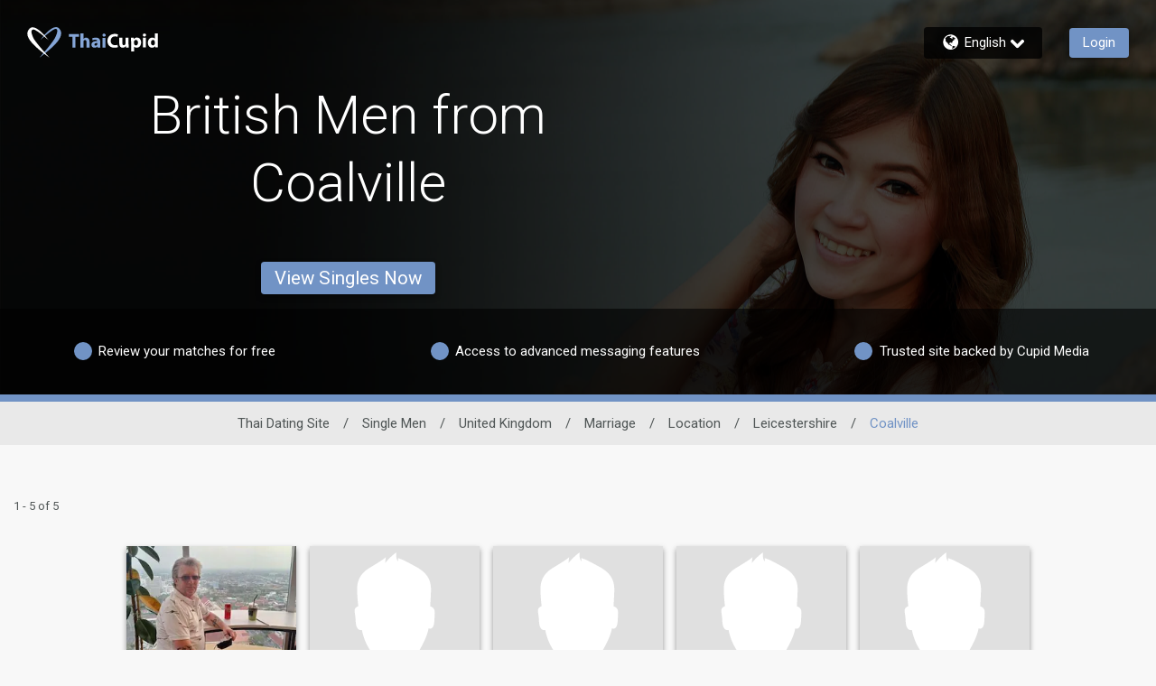

--- FILE ---
content_type: application/javascript
request_url: https://www.thaicupid.com/I4qpwx/V/w/lzrrY1TCPn-J/X7iuwzDQkckDfz/aG4BHUZtAQ/BGdTMmB/4UiwB
body_size: 174768
content:
(function(){if(typeof Array.prototype.entries!=='function'){Object.defineProperty(Array.prototype,'entries',{value:function(){var index=0;const array=this;return {next:function(){if(index<array.length){return {value:[index,array[index++]],done:false};}else{return {done:true};}},[Symbol.iterator]:function(){return this;}};},writable:true,configurable:true});}}());(function(){zL();Lt9();jR9();var Nx=function TS(TB,nx){var dE=TS;var dO=gl(new Number(nF),LO);var ss=dO;dO.set(TB);while(ss+TB!=EC){switch(ss+TB){case N9:{return String(...nx);}break;case Yd:{TB-=m8;if(BA(Ah,undefined)&&BA(Ah,null)&&Mn(Ah[jx()[Cw(Os)].call(null,Dn,ww,bZ)],Os)){try{var XO=FJ.length;var QS=kV(kV(pr));var xR=nc[jx()[Cw(HZ)](vA,zw,kV(kV(Os)))](Ah)[BA(typeof Zw()[dZ(kJ)],'undefined')?Zw()[dZ(fZ)].apply(null,[RS,Uj]):Zw()[dZ(fV)](lZ,GO)](jx()[Cw(Yx)].apply(null,[CZ,qs,kV({})]));if(Mn(xR[jx()[Cw(Os)].call(null,Dn,ww,sS)],Qx)){wx=nc[zV(typeof jx()[Cw(Bj)],dG('',[][[]]))?jx()[Cw(AG)].call(null,OS,wA,mn):jx()[Cw(Cs)](FO,CV,Jw)](xR[Qx],DE);}}catch(XG){FJ.splice(bx(XO,mn),Infinity,Ys);}}}break;case dz:{var AJ=nx[pr];FJ.push(BO);TB-=OL;var tl=AJ[jx()[Cw(kS)].apply(null,[Ux,CO,ZK])]||{};tl[Dm()[VT(XH)](gp,dj,mM,Yx)]=jx()[Cw(mT)](Y0,Yj,zT),delete tl[zV(typeof Zw()[dZ(84)],dG([],[][[]]))?Zw()[dZ(7)](179,947):Zw()[dZ(62)].call(null,269,1112)],AJ[jx()[Cw(kS)](Ux,CO,kV(kV([])))]=tl;FJ.pop();}break;case pF:{var sQ;return FJ.pop(),sQ=wx,sQ;}break;case NW:{FJ.push(N1);TB-=pC;var rM;return rM=[nc[Dm()[VT(Mv)](KK,PA,XN,Yx)][Uv()[A0(tN)].apply(null,[qN,hm,DE,Dn])]?nc[Dm()[VT(Mv)].call(null,KK,PA,bZ,fT)][Uv()[A0(tN)].apply(null,[qN,hm,DE,lq])]:Zw()[dZ(F2)](E0,ZE),nc[zV(typeof Dm()[VT(nQ)],dG([],[][[]]))?Dm()[VT(tQ)](BU,SN,kV(kV({})),QI):Dm()[VT(Mv)](KK,PA,KK,cg)][Uv()[A0(Lg)](YK,DN,cg,vK)]?nc[BA(typeof Dm()[VT(tv)],'undefined')?Dm()[VT(Mv)](KK,PA,jm,XN):Dm()[VT(tQ)].apply(null,[Jg,Zm,kV(kV(Os)),kV(kV({}))])][Uv()[A0(Lg)].call(null,YK,DN,cg,Ap)]:Zw()[dZ(F2)](E0,ZE),nc[Dm()[VT(Mv)].apply(null,[KK,PA,XN,kV(kV([]))])][Zw()[dZ(Bj)].call(null,tN,Fk)]?nc[Dm()[VT(Mv)](KK,PA,mM,lq)][Zw()[dZ(Bj)](tN,Fk)]:Zw()[dZ(F2)].call(null,E0,ZE),Zv(typeof nc[Dm()[VT(Mv)](KK,PA,I0,bv)][jQ()[gK(G1)](fV,hU,S6,R2,qN,PN)],jx()[Cw(Hk)](Z6,Oj,Dn))?nc[Dm()[VT(Mv)](KK,PA,IN,Yx)][jQ()[gK(G1)](fV,Q2,Lg,Vv,qN,PN)][jx()[Cw(Os)](Dn,Gn,L2)]:Wm(mn)],FJ.pop(),rM;}break;case l5:{var Ah=nx[pr];TB-=Fc;FJ.push(Ys);var wx;}break;case YF:{var YT=Zv(nc[Dm()[VT(Qx)].apply(null,[x0,VO,kV(kV(Os)),kV(kV(Os))])][jx()[Cw(Q2)](tN,gU,AG)][Dm()[VT(OQ)].apply(null,[lf,WT,rH,A1])][Dm()[VT(fM)].apply(null,[p1,PR,S6,DE])](jx()[Cw(EK)].call(null,qI,Bp,zQ)),null)?Zw()[dZ(Vv)](Fg,hR):Dm()[VT(xq)](R2,nj,kV([]),FO);var EN=Zv(nc[Dm()[VT(Qx)].call(null,x0,VO,lq,A1)][jx()[Cw(Q2)](tN,gU,R2)][Dm()[VT(OQ)].apply(null,[lf,WT,TU,kV(kV([]))])][Dm()[VT(fM)](p1,PR,tQ,RH)](Dm()[VT(GQ)].apply(null,[MU,tx,xv,pM])),null)?Zw()[dZ(Vv)].call(null,Fg,hR):Dm()[VT(xq)](R2,nj,kV(Os),IN);var EI=[Ev,cm,SH,W6,SK,YT,EN];var Gp=EI[BA(typeof Zw()[dZ(IM)],dG([],[][[]]))?Zw()[dZ(fT)].apply(null,[sK,lk]):Zw()[dZ(fV)](f1,WK)](Zw()[dZ(pN)].call(null,E0,bO));var zH;return FJ.pop(),zH=Gp,zH;}break;case lr:{TB-=xc;return parseInt(...nx);}break;case Mt:{FJ.push(vv);var Ev=nc[Dm()[VT(Qx)].call(null,x0,VO,OU,Yx)][zV(typeof Zw()[dZ(GH)],dG('',[][[]]))?Zw()[dZ(fV)].call(null,IQ,LT):Zw()[dZ(Sv)](Ux,WM)]||nc[jx()[Cw(Q2)](tN,gU,kV(kV(mn)))][Zw()[dZ(Sv)].apply(null,[Ux,WM])]?Zw()[dZ(Vv)].call(null,Fg,hR):zV(typeof Dm()[VT(B6)],dG([],[][[]]))?Dm()[VT(tQ)].apply(null,[QQ,Dv,fZ,L2]):Dm()[VT(xq)].call(null,R2,nj,xv,kV(kV([])));TB+=O3;var cm=Zv(nc[Dm()[VT(Qx)].apply(null,[x0,VO,AU,mT])][jx()[Cw(Q2)](tN,gU,kV(Os))][Dm()[VT(OQ)].call(null,lf,WT,kV(mn),fZ)][Dm()[VT(fM)].call(null,p1,PR,Qx,vK)](zV(typeof Dm()[VT(kv)],dG('',[][[]]))?Dm()[VT(tQ)].apply(null,[kq,WN,Yx,fV]):Dm()[VT(Ux)](lQ,s2,Zm,mn)),null)?zV(typeof Zw()[dZ(Q2)],dG('',[][[]]))?Zw()[dZ(fV)](xN,NQ):Zw()[dZ(Vv)].apply(null,[Fg,hR]):Dm()[VT(xq)].apply(null,[R2,nj,O2,ZK]);var SH=Zv(typeof nc[Dm()[VT(Mv)](KK,Xj,KK,Ap)][Dm()[VT(Ux)](lQ,s2,Yx,M1)],jx()[Cw(Hk)].call(null,Z6,gz,tN))&&nc[Dm()[VT(Mv)](KK,Xj,Hk,kV([]))][Dm()[VT(Ux)](lQ,s2,Mq,IQ)]?Zw()[dZ(Vv)].apply(null,[Fg,hR]):BA(typeof Dm()[VT(RQ)],dG('',[][[]]))?Dm()[VT(xq)].apply(null,[R2,nj,kV(kV(mn)),L2]):Dm()[VT(tQ)].call(null,ET,dv,Mq,E0);var W6=Zv(typeof nc[BA(typeof Dm()[VT(pq)],'undefined')?Dm()[VT(Qx)](x0,VO,nv,Vv):Dm()[VT(tQ)].call(null,hf,Fg,x0,ZQ)][Dm()[VT(Ux)](lQ,s2,kV(Os),fV)],jx()[Cw(Hk)](Z6,gz,E0))?Zw()[dZ(Vv)].call(null,Fg,hR):Dm()[VT(xq)](R2,nj,VM,O2);var SK=BA(typeof nc[Dm()[VT(Qx)].call(null,x0,VO,Fg,JM)][jx()[Cw(Xp)].call(null,zT,Vf,kS)],jx()[Cw(Hk)].apply(null,[Z6,gz,OU]))||BA(typeof nc[jx()[Cw(Q2)](tN,gU,Dk)][jx()[Cw(Xp)](zT,Vf,wT)],jx()[Cw(Hk)](Z6,gz,Dn))?Zw()[dZ(Vv)](Fg,hR):Dm()[VT(xq)].call(null,R2,nj,Mq,kV(kV(Os)));}break;}}};var lM=function(Gg){var zm='';for(var PT=0;PT<Gg["length"];PT++){zm+=Gg[PT]["toString"](16)["length"]===2?Gg[PT]["toString"](16):"0"["concat"](Gg[PT]["toString"](16));}return zm;};var Zv=function(Qp,Rq){return Qp!=Rq;};var Yv=function(){return V0.apply(this,[lt,arguments]);};var Bq=function(BT){if(BT===undefined||BT==null){return 0;}var H0=BT["toLowerCase"]()["replace"](/[^0-9]+/gi,'');return H0["length"];};var mQ=function(kQ,BK){return kQ&BK;};var f6=function(EQ,Km){return EQ<Km;};var fN=function Rv(w0,gm){'use strict';var Og=Rv;switch(w0){case pr:{var mK=function(KH,bQ){FJ.push(pT);if(kV(vN)){for(var m1=Os;f6(m1,q0);++m1){if(f6(m1,S6)||zV(m1,MM[Vv])||zV(m1,MM[Qx])||zV(m1,HZ)){FQ[m1]=Wm(mn);}else{FQ[m1]=vN[jx()[Cw(Os)](Dn,X1,tN)];vN+=nc[Zw()[dZ(Cs)](F6,vR)][bU()[Oq(ZQ)].apply(null,[vk,RI,AG,S6,n1])](m1);}}}var DT=Zw()[dZ(A1)](BQ,RU);for(var lT=Os;f6(lT,KH[jx()[Cw(Os)].call(null,Dn,X1,kV(kV([])))]);lT++){var jH=KH[BA(typeof jx()[Cw(Cs)],'undefined')?jx()[Cw(A1)](hm,vT,kV({})):jx()[Cw(AG)](mp,Qq,jm)](lT);var Mm=mQ(sU(bQ,hW[zV(typeof Dm()[VT(cg)],dG([],[][[]]))?Dm()[VT(tQ)].apply(null,[nN,NK,pN,Vv]):Dm()[VT(sS)].call(null,qm,H8,pN,kV(kV([])))]()),MM[ZQ]);bQ*=MM[fV];bQ&=hW[Dm()[VT(Hk)].apply(null,[k0,vU,sS,lg])]();bQ+=MM[cg];bQ&=hW[Dm()[VT(vK)].call(null,IM,JS,pQ,Q2)]();var J2=FQ[KH[Uv()[A0(tQ)](nM,fZ,DE,R2)](lT)];if(zV(typeof jH[jx()[Cw(KK)](GH,GT,kV(kV(Os)))],jx()[Cw(E0)](HT,LI,S1))){var I6=jH[BA(typeof jx()[Cw(KI)],dG([],[][[]]))?jx()[Cw(KK)].apply(null,[GH,GT,XH]):jx()[Cw(AG)].apply(null,[Hq,cg,A1])](Os);if(qQ(I6,S6)&&f6(I6,q0)){J2=FQ[I6];}}if(qQ(J2,Os)){var JK=Jm(Mm,vN[jx()[Cw(Os)](Dn,X1,kV(kV({})))]);J2+=JK;J2%=vN[zV(typeof jx()[Cw(kp)],dG([],[][[]]))?jx()[Cw(AG)](sv,jT,HZ):jx()[Cw(Os)](Dn,X1,OU)];jH=vN[J2];}DT+=jH;}var Um;return FJ.pop(),Um=DT,Um;};var sM=function(NT){var Q0=[0x428a2f98,0x71374491,0xb5c0fbcf,0xe9b5dba5,0x3956c25b,0x59f111f1,0x923f82a4,0xab1c5ed5,0xd807aa98,0x12835b01,0x243185be,0x550c7dc3,0x72be5d74,0x80deb1fe,0x9bdc06a7,0xc19bf174,0xe49b69c1,0xefbe4786,0x0fc19dc6,0x240ca1cc,0x2de92c6f,0x4a7484aa,0x5cb0a9dc,0x76f988da,0x983e5152,0xa831c66d,0xb00327c8,0xbf597fc7,0xc6e00bf3,0xd5a79147,0x06ca6351,0x14292967,0x27b70a85,0x2e1b2138,0x4d2c6dfc,0x53380d13,0x650a7354,0x766a0abb,0x81c2c92e,0x92722c85,0xa2bfe8a1,0xa81a664b,0xc24b8b70,0xc76c51a3,0xd192e819,0xd6990624,0xf40e3585,0x106aa070,0x19a4c116,0x1e376c08,0x2748774c,0x34b0bcb5,0x391c0cb3,0x4ed8aa4a,0x5b9cca4f,0x682e6ff3,0x748f82ee,0x78a5636f,0x84c87814,0x8cc70208,0x90befffa,0xa4506ceb,0xbef9a3f7,0xc67178f2];var J1=0x6a09e667;var sI=0xbb67ae85;var HI=0x3c6ef372;var b1=0xa54ff53a;var ZH=0x510e527f;var qU=0x9b05688c;var O6=0x1f83d9ab;var HK=0x5be0cd19;var FI=r0(NT);var XT=FI["length"]*8;FI+=nc["String"]["fromCharCode"](0x80);var pf=FI["length"]/4+2;var Ip=nc["Math"]["ceil"](pf/16);var Y2=new (nc["Array"])(Ip);for(var J0=0;J0<Ip;J0++){Y2[J0]=new (nc["Array"])(16);for(var Kv=0;Kv<16;Kv++){Y2[J0][Kv]=FI["charCodeAt"](J0*64+Kv*4)<<24|FI["charCodeAt"](J0*64+Kv*4+1)<<16|FI["charCodeAt"](J0*64+Kv*4+2)<<8|FI["charCodeAt"](J0*64+Kv*4+3)<<0;}}var BM=XT/nc["Math"]["pow"](2,32);Y2[Ip-1][14]=nc["Math"]["floor"](BM);Y2[Ip-1][15]=XT;for(var hQ=0;hQ<Ip;hQ++){var Lm=new (nc["Array"])(64);var zM=J1;var Pp=sI;var KM=HI;var WH=b1;var b0=ZH;var c6=qU;var Gf=O6;var j2=HK;for(var EM=0;EM<64;EM++){var pp=void 0,E6=void 0,Nv=void 0,Jf=void 0,dH=void 0,MT=void 0;if(EM<16)Lm[EM]=Y2[hQ][EM];else{pp=LU(Lm[EM-15],7)^LU(Lm[EM-15],18)^Lm[EM-15]>>>3;E6=LU(Lm[EM-2],17)^LU(Lm[EM-2],19)^Lm[EM-2]>>>10;Lm[EM]=Lm[EM-16]+pp+Lm[EM-7]+E6;}E6=LU(b0,6)^LU(b0,11)^LU(b0,25);Nv=b0&c6^~b0&Gf;Jf=j2+E6+Nv+Q0[EM]+Lm[EM];pp=LU(zM,2)^LU(zM,13)^LU(zM,22);dH=zM&Pp^zM&KM^Pp&KM;MT=pp+dH;j2=Gf;Gf=c6;c6=b0;b0=WH+Jf>>>0;WH=KM;KM=Pp;Pp=zM;zM=Jf+MT>>>0;}J1=J1+zM;sI=sI+Pp;HI=HI+KM;b1=b1+WH;ZH=ZH+b0;qU=qU+c6;O6=O6+Gf;HK=HK+j2;}return [J1>>24&0xff,J1>>16&0xff,J1>>8&0xff,J1&0xff,sI>>24&0xff,sI>>16&0xff,sI>>8&0xff,sI&0xff,HI>>24&0xff,HI>>16&0xff,HI>>8&0xff,HI&0xff,b1>>24&0xff,b1>>16&0xff,b1>>8&0xff,b1&0xff,ZH>>24&0xff,ZH>>16&0xff,ZH>>8&0xff,ZH&0xff,qU>>24&0xff,qU>>16&0xff,qU>>8&0xff,qU&0xff,O6>>24&0xff,O6>>16&0xff,O6>>8&0xff,O6&0xff,HK>>24&0xff,HK>>16&0xff,HK>>8&0xff,HK&0xff];};var Im=function(){var Uf=UH();var Af=-1;if(Uf["indexOf"]('Trident/7.0')>-1)Af=11;else if(Uf["indexOf"]('Trident/6.0')>-1)Af=10;else if(Uf["indexOf"]('Trident/5.0')>-1)Af=9;else Af=0;return Af>=9;};var zg=function(){var S0=R6();var Em=nc["Object"]["prototype"]["hasOwnProperty"].call(nc["Navigator"]["prototype"],'mediaDevices');var Hv=nc["Object"]["prototype"]["hasOwnProperty"].call(nc["Navigator"]["prototype"],'serviceWorker');var Wf=! !nc["window"]["browser"];var Iq=typeof nc["ServiceWorker"]==='function';var dg=typeof nc["ServiceWorkerContainer"]==='function';var Om=typeof nc["frames"]["ServiceWorkerRegistration"]==='function';var bM=nc["window"]["location"]&&nc["window"]["location"]["protocol"]==='http:';var m6=S0&&(!Em||!Hv||!Iq||!Wf||!dg||!Om)&&!bM;return m6;};var R6=function(){var z2=UH();var II=/(iPhone|iPad).*AppleWebKit(?!.*(Version|CriOS))/i["test"](z2);var Dq=nc["navigator"]["platform"]==='MacIntel'&&nc["navigator"]["maxTouchPoints"]>1&&/(Safari)/["test"](z2)&&!nc["window"]["MSStream"]&&typeof nc["navigator"]["standalone"]!=='undefined';return II||Dq;};var dK=function(Nf){var NN=nc["Math"]["floor"](nc["Math"]["random"]()*100000+10000);var Tq=nc["String"](Nf*NN);var xK=0;var fm=[];var UN=Tq["length"]>=18?true:false;while(fm["length"]<6){fm["push"](nc["parseInt"](Tq["slice"](xK,xK+2),10));xK=UN?xK+3:xK+2;}var SM=IK(fm);return [NN,SM];};var p2=function(YM){if(YM===null||YM===undefined){return 0;}var c1=function sN(XU){return YM["toLowerCase"]()["includes"](XU["toLowerCase"]());};var qp=0;(MQ&&MQ["fields"]||[])["some"](function(P2){var N0=P2["type"];var lN=P2["labels"];if(lN["some"](c1)){qp=WQ[N0];if(P2["extensions"]&&P2["extensions"]["labels"]&&P2["extensions"]["labels"]["some"](function(bq){return YM["toLowerCase"]()["includes"](bq["toLowerCase"]());})){qp=WQ[P2["extensions"]["type"]];}return true;}return false;});return qp;};var B2=function(BH){if(BH===undefined||BH==null){return false;}var j6=function Rf(K0){return BH["toLowerCase"]()===K0["toLowerCase"]();};return pU["some"](j6);};var IT=function(SQ){try{var qf=new (nc["Set"])(nc["Object"]["values"](WQ));return SQ["split"](';')["some"](function(nf){var Cg=nf["split"](',');var FH=nc["Number"](Cg[Cg["length"]-1]);return qf["has"](FH);});}catch(AI){return false;}};var BN=function(cU){var ST='';var KQ=0;if(cU==null||nc["document"]["activeElement"]==null){return PQ(Or,["elementFullId",ST,"elementIdType",KQ]);}var xm=['id','name','for','placeholder','aria-label','aria-labelledby'];xm["forEach"](function(RN){if(!cU["hasAttribute"](RN)||ST!==''&&KQ!==0){return;}var Tf=cU["getAttribute"](RN);if(ST===''&&(Tf!==null||Tf!==undefined)){ST=Tf;}if(KQ===0){KQ=p2(Tf);}});return PQ(Or,["elementFullId",ST,"elementIdType",KQ]);};var qK=function(kH){var B1;if(kH==null){B1=nc["document"]["activeElement"];}else B1=kH;if(nc["document"]["activeElement"]==null)return -1;var nU=B1["getAttribute"]('name');if(nU==null){var mq=B1["getAttribute"]('id');if(mq==null)return -1;else return zq(mq);}return zq(nU);};var Vm=function(qM){var TQ=-1;var m2=[];if(! !qM&&typeof qM==='string'&&qM["length"]>0){var vH=qM["split"](';');if(vH["length"]>1&&vH[vH["length"]-1]===''){vH["pop"]();}TQ=nc["Math"]["floor"](nc["Math"]["random"]()*vH["length"]);var Aq=vH[TQ]["split"](',');for(var QN in Aq){if(!nc["isNaN"](Aq[QN])&&!nc["isNaN"](nc["parseInt"](Aq[QN],10))){m2["push"](Aq[QN]);}}}else{var CM=nc["String"](g1(1,5));var JN='1';var QU=nc["String"](g1(20,70));var CH=nc["String"](g1(100,300));var FT=nc["String"](g1(100,300));m2=[CM,JN,QU,CH,FT];}return [TQ,m2];};var nT=function(d0,FM){var bN=typeof d0==='string'&&d0["length"]>0;var Z0=!nc["isNaN"](FM)&&(nc["Number"](FM)===-1||q2()<nc["Number"](FM));if(!(bN&&Z0)){return false;}var LQ='^([a-fA-F0-9]{31,32})$';return d0["search"](LQ)!==-1;};var V1=function(Yg,sT,Z1){var jv;do{jv=wN(LL,[Yg,sT]);}while(zV(Jm(jv,Z1),Os));return jv;};var P1=function(qk){FJ.push(Zp);var dU=R6(qk);var Sp=nc[jx()[Cw(sS)].call(null,bf,gj,B6)][zV(typeof jx()[Cw(Pg)],dG([],[][[]]))?jx()[Cw(AG)](C1,P6,bZ):jx()[Cw(DE)].call(null,wg,AO,kV(kV([])))][Dm()[VT(Q2)].apply(null,[hN,YN,fV,Vq])].call(nc[BA(typeof Dm()[VT(bv)],dG([],[][[]]))?Dm()[VT(O2)](LM,VO,UI,RK):Dm()[VT(tQ)](Gv,QT,Sg,hU)][jx()[Cw(DE)](wg,AO,VN)],jQ()[gK(k0)].apply(null,[AG,xq,Lg,xq,rT,KK]));var jg=nc[jx()[Cw(sS)].apply(null,[bf,gj,wT])][jx()[Cw(DE)](wg,AO,tQ)][Dm()[VT(Q2)](hN,YN,KK,Mq)].call(nc[Dm()[VT(O2)](LM,VO,cg,xH)][jx()[Cw(DE)](wg,AO,kV(kV(mn)))],Dm()[VT(Zm)].call(null,cI,qS,Dk,kV([])));var Fv=kV(kV(nc[Dm()[VT(Qx)](x0,ES,M1,TU)][zV(typeof Zw()[dZ(MN)],dG('',[][[]]))?Zw()[dZ(fV)].call(null,Ym,KT):Zw()[dZ(x0)].apply(null,[kI,PJ])]));var ZU=zV(typeof nc[Zw()[dZ(xv)].apply(null,[Jp,Qv])],jx()[Cw(E0)].call(null,HT,bt,UI));var Vg=zV(typeof nc[Qk()[mH(Cs)].call(null,E0,vp,B6,k0,vQ,U6)],zV(typeof jx()[Cw(OU)],'undefined')?jx()[Cw(AG)](N6,Bm,VN):jx()[Cw(E0)].apply(null,[HT,bt,kV([])]));var TH=zV(typeof nc[Zw()[dZ(IQ)].apply(null,[kS,nE])][zV(typeof jx()[Cw(xH)],'undefined')?jx()[Cw(AG)].call(null,kM,S2,fI):jx()[Cw(Pg)](tQ,cR,OU)],BA(typeof jx()[Cw(Qx)],dG('',[][[]]))?jx()[Cw(E0)](HT,bt,PN):jx()[Cw(AG)](YQ,C0,U6));var HM=nc[zV(typeof Dm()[VT(Fg)],dG([],[][[]]))?Dm()[VT(tQ)](X2,GI,Cs,tQ):Dm()[VT(Qx)].apply(null,[x0,ES,KI,kV(kV(Os))])][jx()[Cw(VN)](kv,mS,IN)]&&zV(nc[Dm()[VT(Qx)](x0,ES,kV([]),DE)][jx()[Cw(VN)].apply(null,[kv,mS,xq])][Dm()[VT(q1)](IQ,rV,UI,L2)],Dm()[VT(n0)](KN,nG,k0,XH));var fQ=dU&&(kV(Sp)||kV(jg)||kV(ZU)||kV(Fv)||kV(Vg)||kV(TH))&&kV(HM);var H1;return FJ.pop(),H1=fQ,H1;};var CQ=function(gv){FJ.push(zU);var Q6;return Q6=YI()[vq()[hg(Qx)](kf,Dv,kV([]),mn,Qx)](function Zq(V2){FJ.push(F0);while(mn)switch(V2[Dm()[VT(pM)].call(null,Ef,sZ,kV(kV([])),kV(mn))]=V2[Dm()[VT(mT)].apply(null,[wp,D2,Sg,kV({})])]){case MM[tQ]:if(Wv(BA(typeof Uv()[A0(Qx)],'undefined')?Uv()[A0(A1)](zf,kp,Cs,IQ):Uv()[A0(Vv)](L1,C6,tp,HZ),nc[Dm()[VT(Mv)].apply(null,[KK,zh,hU,Sg])])){V2[Dm()[VT(mT)](wp,D2,OU,kV(Os))]=tQ;break;}{var NU;return NU=V2[jx()[Cw(wT)].apply(null,[cI,As,AU])](Zw()[dZ(lg)].apply(null,[Qx,gA]),null),FJ.pop(),NU;}case MM[vK]:{var T2;return T2=V2[BA(typeof jx()[Cw(Vq)],dG('',[][[]]))?jx()[Cw(wT)](cI,As,pK):jx()[Cw(AG)].call(null,PM,s6,cg)](Zw()[dZ(lg)](Qx,gA),nc[Dm()[VT(Mv)](KK,zh,kV(kV({})),HU)][Uv()[A0(A1)].call(null,zf,kp,Cs,cg)][jx()[Cw(pK)](WI,rA,kV(Os))](gv)),FJ.pop(),T2;}case xq:case vq()[hg(ZQ)](G1,pv,kV(kV(Os)),cg,xq):{var v6;return v6=V2[jQ()[gK(Q2)].apply(null,[Vv,B6,XH,cg,rT,C0])](),FJ.pop(),v6;}}FJ.pop();},null,null,null,nc[jx()[Cw(mm)].apply(null,[mM,dw,HU])]),FJ.pop(),Q6;};var ff=function(){if(kV([])){}else if(kV([])){}else if(kV({})){}else if(kV({})){}else if(kV(pr)){return function Gq(){var jN=UH();FJ.push(CU);var PH=Zw()[dZ(A1)].apply(null,[BQ,YH]);var rN=[];for(var OI=Os;f6(OI,Qx);OI++){var jp=MK(jN);rN[jx()[Cw(mn)].call(null,pK,LV,kV(mn))](jp);PH=dG(PH,jN[jp]);}var cv=[PH,rN];var K6;return K6=cv[Zw()[dZ(fT)](sK,KB)](zV(typeof Dm()[VT(q1)],dG([],[][[]]))?Dm()[VT(tQ)].apply(null,[Vp,l2,vk,Q2]):Dm()[VT(JM)](sm,Tp,kV(kV(mn)),VN)),FJ.pop(),K6;};}else{}};var lK=function(){FJ.push(LN);try{var K1=FJ.length;var Xv=kV([]);var Sf=hT();var cN=n6()[Uv()[A0(fV)].call(null,Uj,Ap,fV,DN)](new (nc[Dm()[VT(OU)].apply(null,[Ux,RT,kV(kV({})),q1])])(Dm()[VT(RH)](AQ,Yk,I0,Yx),Zw()[dZ(q1)].apply(null,[zT,RG])),Dm()[VT(x0)].apply(null,[hm,Rn,kV(kV([])),fV]));var Np=hT();var zN=bx(Np,Sf);var ZT;return ZT=PQ(Or,[Dm()[VT(xv)].apply(null,[Gv,Sm,XH,mM]),cN,jx()[Cw(zQ)].apply(null,[tv,Cp,mn]),zN]),FJ.pop(),ZT;}catch(Hf){FJ.splice(bx(K1,mn),Infinity,LN);var hH;return FJ.pop(),hH={},hH;}FJ.pop();};var n6=function(){FJ.push(F0);var Mf=nc[jx()[Cw(RK)].apply(null,[rU,CA,L2])][Dm()[VT(IQ)](Jg,tA,kV(kV(Os)),Vv)]?nc[jx()[Cw(RK)](rU,CA,AU)][Dm()[VT(IQ)](Jg,tA,kV(kV({})),pK)]:Wm(mn);var jM=nc[zV(typeof jx()[Cw(B6)],dG([],[][[]]))?jx()[Cw(AG)].call(null,TN,Fg,vK):jx()[Cw(RK)](rU,CA,hU)][BA(typeof jx()[Cw(UI)],dG('',[][[]]))?jx()[Cw(FO)](HZ,YK,nv):jx()[Cw(AG)].call(null,sf,hm,AU)]?nc[BA(typeof jx()[Cw(E0)],'undefined')?jx()[Cw(RK)].apply(null,[rU,CA,wT]):jx()[Cw(AG)](rT,rg,kV([]))][jx()[Cw(FO)].apply(null,[HZ,YK,kV([])])]:Wm(mn);var U1=nc[BA(typeof Dm()[VT(Os)],dG('',[][[]]))?Dm()[VT(Mv)](KK,zh,kV(mn),jm):Dm()[VT(tQ)](Yp,Op,XN,zT)][Dm()[VT(B6)].call(null,If,sx,pN,A1)]?nc[Dm()[VT(Mv)].apply(null,[KK,zh,Vq,kV(mn)])][Dm()[VT(B6)](If,sx,Lg,kV(Os))]:Wm(MM[mn]);var ZN=nc[Dm()[VT(Mv)](KK,zh,mU,RK)][Zw()[dZ(S1)].call(null,C0,GI)]?nc[zV(typeof Dm()[VT(PN)],dG([],[][[]]))?Dm()[VT(tQ)](p0,bg,Mv,HU):Dm()[VT(Mv)].call(null,KK,zh,JM,VN)][Zw()[dZ(S1)].apply(null,[C0,GI])]():Wm(MM[mn]);var JQ=nc[Dm()[VT(Mv)](KK,zh,QK,mm)][Dm()[VT(S1)](w1,QA,pK,kp)]?nc[Dm()[VT(Mv)].call(null,KK,zh,TU,F6)][Dm()[VT(S1)](w1,QA,kV({}),Lg)]:Wm(mn);var xT=Wm(MM[mn]);var T6=[Zw()[dZ(A1)].apply(null,[BQ,tI]),xT,jx()[Cw(O2)].apply(null,[O2,pS,kV([])]),AN(pr,[]),AN(jd,[]),AN(dd,[]),AN(E7,[]),wN(gP,[]),AN(Z9,[]),Mf,jM,U1,ZN,JQ];var Eg;return Eg=T6[BA(typeof Zw()[dZ(mT)],dG('',[][[]]))?Zw()[dZ(fT)].apply(null,[sK,Aw]):Zw()[dZ(fV)](cI,Z2)](jx()[Cw(S6)](w1,qj,HU)),FJ.pop(),Eg;};var f0=function(){var nK;FJ.push(D1);return nK=AN(E9,[nc[zV(typeof Dm()[VT(kp)],dG([],[][[]]))?Dm()[VT(tQ)].call(null,Ux,fv,A1,pQ):Dm()[VT(Qx)](x0,YO,kV(kV(mn)),RH)]]),FJ.pop(),nK;};var W1=function(){FJ.push(Hp);var Up=[Lv,Of];var Fq=T1(Bf);if(BA(Fq,kV(kV(pr)))){try{var hK=FJ.length;var Ov=kV(kV(pr));var O1=nc[jx()[Cw(HZ)].apply(null,[vA,wH,kV({})])](Fq)[Zw()[dZ(fZ)](RS,jh)](jx()[Cw(Yx)].apply(null,[CZ,Ej,Mq]));if(qQ(O1[jx()[Cw(Os)](Dn,rQ,DE)],Vv)){var Df=nc[zV(typeof jx()[Cw(kp)],dG('',[][[]]))?jx()[Cw(AG)].call(null,Cv,Av,HU):jx()[Cw(Cs)](FO,Gj,rH)](O1[tQ],MM[AU]);Df=nc[jx()[Cw(Sg)](Yp,Rk,kp)](Df)?Lv:Df;Up[MM[tQ]]=Df;}}catch(D0){FJ.splice(bx(hK,mn),Infinity,Hp);}}var Lp;return FJ.pop(),Lp=Up,Lp;};var GU=function(){var p6=[Wm(MM[mn]),Wm(MM[mn])];FJ.push(Pf);var K2=T1(pm);if(BA(K2,kV({}))){try{var c0=FJ.length;var d1=kV(kV(pr));var k6=nc[jx()[Cw(HZ)](vA,tg,fI)](K2)[Zw()[dZ(fZ)](RS,VK)](jx()[Cw(Yx)](CZ,ZB,AU));if(qQ(k6[jx()[Cw(Os)].apply(null,[Dn,W0,mM])],Vv)){var hp=nc[jx()[Cw(Cs)](FO,Bx,kV({}))](k6[mn],DE);var np=nc[BA(typeof jx()[Cw(bZ)],dG([],[][[]]))?jx()[Cw(Cs)].call(null,FO,Bx,cg):jx()[Cw(AG)].call(null,L6,UU,xv)](k6[xq],DE);hp=nc[jx()[Cw(Sg)](Yp,PE,Os)](hp)?Wm(MM[mn]):hp;np=nc[jx()[Cw(Sg)](Yp,PE,kV(kV(Os)))](np)?Wm(mn):np;p6=[np,hp];}}catch(LK){FJ.splice(bx(c0,mn),Infinity,Pf);}}var xf;return FJ.pop(),xf=p6,xf;};var Ff=function(){FJ.push(wm);var N2=Zw()[dZ(A1)](BQ,VK);var HQ=T1(pm);if(HQ){try{var xM=FJ.length;var fp=kV(kV(pr));var tT=nc[jx()[Cw(HZ)].apply(null,[vA,EG,FO])](HQ)[Zw()[dZ(fZ)].call(null,RS,jw)](jx()[Cw(Yx)](CZ,bA,kV(kV(Os))));N2=tT[Os];}catch(QH){FJ.splice(bx(xM,mn),Infinity,wm);}}var v0;return FJ.pop(),v0=N2,v0;};var gM=function(){var q6=T1(pm);FJ.push(P0);if(q6){try{var rI=FJ.length;var df=kV([]);var tK=nc[jx()[Cw(HZ)](vA,Y6,kV(kV({})))](q6)[Zw()[dZ(fZ)].call(null,RS,HS)](BA(typeof jx()[Cw(I0)],dG([],[][[]]))?jx()[Cw(Yx)].apply(null,[CZ,Ck,Lg]):jx()[Cw(AG)](j1,tU,kV(mn)));if(qQ(tK[jx()[Cw(Os)].apply(null,[Dn,Kf,XH])],cg)){var XK=nc[jx()[Cw(Cs)].call(null,FO,hO,MN)](tK[fV],DE);var fK;return fK=nc[zV(typeof jx()[Cw(mm)],'undefined')?jx()[Cw(AG)](GI,rp,kV(kV({}))):jx()[Cw(Sg)](Yp,jS,jm)](XK)||zV(XK,Wm(MM[mn]))?Wm(mn):XK,FJ.pop(),fK;}}catch(vM){FJ.splice(bx(rI,mn),Infinity,P0);var Wq;return Wq=Wm(hW[Zw()[dZ(ZM)](qm,JS)]()),FJ.pop(),Wq;}}var mN;return FJ.pop(),mN=Wm(MM[mn]),mN;};var r1=function(){var mI=T1(pm);FJ.push(z0);if(mI){try{var JU=FJ.length;var bH=kV(VL);var bm=nc[zV(typeof jx()[Cw(k0)],dG('',[][[]]))?jx()[Cw(AG)](Xk,lp,IN):jx()[Cw(HZ)](vA,HO,G1)](mI)[Zw()[dZ(fZ)].apply(null,[RS,JG])](jx()[Cw(Yx)](CZ,Ew,S6));if(zV(bm[jx()[Cw(Os)](Dn,cA,MN)],cg)){var CT;return CT=bm[hW[jx()[Cw(mv)](qm,vS,kV(mn))]()],FJ.pop(),CT;}}catch(H6){FJ.splice(bx(JU,mn),Infinity,z0);var k1;return FJ.pop(),k1=null,k1;}}var n2;return FJ.pop(),n2=null,n2;};var Jq=function(z6,dN){FJ.push(g2);for(var IH=MM[tQ];f6(IH,dN[zV(typeof jx()[Cw(zT)],'undefined')?jx()[Cw(AG)](pk,QQ,kp):jx()[Cw(Os)](Dn,Fp,HU)]);IH++){var Tk=dN[IH];Tk[bU()[Oq(tQ)].apply(null,[JM,rH,DE,Os,c2])]=Tk[bU()[Oq(tQ)](Mv,rH,DE,vK,c2)]||kV(kV(pr));Tk[Dm()[VT(G1)].apply(null,[hU,Xz,rH,Q2])]=kV(pr);if(Wv(Zw()[dZ(KI)](cQ,L0),Tk))Tk[zV(typeof Zw()[dZ(F6)],dG('',[][[]]))?Zw()[dZ(fV)].apply(null,[CK,g0]):Zw()[dZ(hU)].call(null,pK,Pw)]=kV(kV({}));nc[BA(typeof jx()[Cw(DE)],dG('',[][[]]))?jx()[Cw(sS)](bf,Gs,Mv):jx()[Cw(AG)](rf,M0,Vv)][bU()[Oq(Os)].apply(null,[DE,Os,fI,wT,Ym])](z6,rm(Tk[vq()[hg(k0)](nq,X1,B6,Zm,xq)]),Tk);}FJ.pop();};var Xq=function(LH,lI,CN){FJ.push(rf);if(lI)Jq(LH[BA(typeof jx()[Cw(R2)],'undefined')?jx()[Cw(DE)].apply(null,[wg,YK,MN]):jx()[Cw(AG)](qq,DQ,k0)],lI);if(CN)Jq(LH,CN);nc[jx()[Cw(sS)](bf,WR,fT)][bU()[Oq(Os)](Yx,Os,fI,ZQ,x1)](LH,zV(typeof jx()[Cw(rU)],dG('',[][[]]))?jx()[Cw(AG)](wv,Gm,nv):jx()[Cw(DE)].call(null,wg,YK,zT),PQ(Or,[zV(typeof Zw()[dZ(Pg)],dG([],[][[]]))?Zw()[dZ(fV)].apply(null,[JH,xQ]):Zw()[dZ(hU)](pK,zJ),kV({})]));var TI;return FJ.pop(),TI=LH,TI;};var rm=function(lv){FJ.push(x2);var U0=sq(lv,BA(typeof Zw()[dZ(QK)],dG('',[][[]]))?Zw()[dZ(vK)].apply(null,[FO,zA]):Zw()[dZ(fV)](IU,Pm));var Qm;return Qm=D6(jx()[Cw(XN)](kI,vU,kV(kV(mn))),sH(U0))?U0:nc[Zw()[dZ(Cs)].apply(null,[F6,Kx])](U0),FJ.pop(),Qm;};var sq=function(lU,R1){FJ.push(dp);if(Zv(BA(typeof Dm()[VT(Ux)],dG([],[][[]]))?Dm()[VT(fI)](Jw,Jx,lq,O2):Dm()[VT(tQ)](X6,fv,kS,ZK),sH(lU))||kV(lU)){var FU;return FJ.pop(),FU=lU,FU;}var xg=lU[nc[Zw()[dZ(k0)].call(null,EH,Jn)][BA(typeof jx()[Cw(nv)],'undefined')?jx()[Cw(R2)](pQ,AR,mv):jx()[Cw(AG)].call(null,tN,lm,E0)]];if(BA(tH(Os),xg)){var fH=xg.call(lU,R1||vq()[hg(Os)](L2,El,FO,Cs,fV));if(Zv(zV(typeof Dm()[VT(nv)],dG('',[][[]]))?Dm()[VT(tQ)](O2,n0,O2,kV(kV(mn))):Dm()[VT(fI)](Jw,Jx,Fg,Dk),sH(fH))){var rv;return FJ.pop(),rv=fH,rv;}throw new (nc[Dm()[VT(k0)](Cs,DG,kV(kV({})),q1)])(zV(typeof Dm()[VT(pM)],dG('',[][[]]))?Dm()[VT(tQ)](dT,wv,Vq,pK):Dm()[VT(wg)](xH,mw,PN,Sg));}var E1;return E1=(zV(Zw()[dZ(vK)](FO,RR),R1)?nc[Zw()[dZ(Cs)].call(null,F6,CS)]:nc[Dm()[VT(hU)].apply(null,[mf,IR,fZ,bZ])])(lU),FJ.pop(),E1;};var ng=function(Cf){if(kV(Cf)){Zf=mU;r6=gN;bT=AU;GM=Hk;vm=Hk;Tm=Hk;wI=Hk;PU=Hk;l1=Hk;}};var AM=function(){FJ.push(P6);H2=Zw()[dZ(A1)](BQ,Sq);j0=Os;BI=Os;qH=Os;Q1=Zw()[dZ(A1)](BQ,Sq);Tv=Os;jU=Os;Yq=Os;mk=Zw()[dZ(A1)](BQ,Sq);cK=Os;dI=Os;Lf=MM[tQ];A2=MM[tQ];FJ.pop();VI=Os;G0=MM[tQ];};var PK=function(){bI=Os;FJ.push(SU);sp=zV(typeof Zw()[dZ(wT)],'undefined')?Zw()[dZ(fV)].call(null,M2,Xf):Zw()[dZ(A1)](BQ,Cq);I2={};NH=Zw()[dZ(A1)](BQ,Cq);FJ.pop();gQ=MM[tQ];gq=Os;};var nm=function(wq,Qf,GK){FJ.push(AK);try{var gI=FJ.length;var Rp=kV(kV(pr));var XM=Os;var tf=kV({});if(BA(Qf,mn)&&qQ(BI,bT)){if(kV(r2[Dm()[VT(dM)].apply(null,[J6,PV,kV(Os),kV([])])])){tf=kV(kV({}));r2[BA(typeof Dm()[VT(gk)],dG([],[][[]]))?Dm()[VT(dM)].apply(null,[J6,PV,kV(mn),TU]):Dm()[VT(tQ)](nN,XQ,kV({}),pQ)]=kV(pr);}var cq;return cq=PQ(Or,[jx()[Cw(QK)].apply(null,[WU,pS,I0]),XM,Dm()[VT(Cm)](GH,ls,Hk,FO),tf,Zw()[dZ(C0)].call(null,d6,XJ),j0]),FJ.pop(),cq;}if(zV(Qf,mn)&&f6(j0,r6)||BA(Qf,mn)&&f6(BI,bT)){var kT=wq?wq:nc[Dm()[VT(Qx)].apply(null,[x0,mR,Fg,xq])][Dm()[VT(ZM)](Bv,dJ,kV(kV([])),kV(kV([])))];var KU=Wm(mn);var jq=Wm(MM[mn]);if(kT&&kT[Zw()[dZ(sg)](cM,YN)]&&kT[Dm()[VT(gk)].call(null,Hm,ZE,Cs,kV(kV([])))]){KU=nc[jx()[Cw(fI)](kS,NZ,bZ)][Qk()[mH(kp)](Qx,hM,wT,rH,G2,vK)](kT[Zw()[dZ(sg)].call(null,cM,YN)]);jq=nc[jx()[Cw(fI)].apply(null,[kS,NZ,B6])][Qk()[mH(kp)](Qx,hM,fI,U6,G2,kV(Os))](kT[Dm()[VT(gk)](Hm,ZE,kp,A1)]);}else if(kT&&kT[Zw()[dZ(rp)](kp,Dl)]&&kT[Zw()[dZ(Ef)](dq,ON)]){KU=nc[BA(typeof jx()[Cw(QI)],dG('',[][[]]))?jx()[Cw(fI)](kS,NZ,Jw):jx()[Cw(AG)](FK,AT,kV(kV({})))][zV(typeof Qk()[mH(Q2)],dG(Zw()[dZ(A1)](BQ,RM),[][[]]))?Qk()[mH(AG)].call(null,kK,cf,Fg,xH,Xm,kV(kV(Os))):Qk()[mH(kp)](Qx,hM,QI,Ap,G2,kV({}))](kT[Zw()[dZ(rp)].apply(null,[kp,Dl])]);jq=nc[BA(typeof jx()[Cw(Cm)],dG('',[][[]]))?jx()[Cw(fI)](kS,NZ,kV(Os)):jx()[Cw(AG)].call(null,km,wQ,kV(kV({})))][Qk()[mH(kp)](Qx,hM,IN,tN,G2,n0)](kT[Zw()[dZ(Ef)].apply(null,[dq,ON])]);}var vI=kT[Uv()[A0(fI)].call(null,hI,jf,A1,Mq)];if(D6(vI,null))vI=kT[Qk()[mH(G1)](ZQ,xH,Pg,Os,hI,Mq)];var w6=qK(vI);XM=bx(hT(),GK);var m0=Zw()[dZ(A1)].apply(null,[BQ,RM])[Zw()[dZ(bZ)].apply(null,[xv,MA])](A2,Zw()[dZ(pN)].call(null,E0,kG))[Zw()[dZ(bZ)].apply(null,[xv,MA])](Qf,Zw()[dZ(pN)].apply(null,[E0,kG]))[Zw()[dZ(bZ)](xv,MA)](XM,BA(typeof Zw()[dZ(rH)],dG('',[][[]]))?Zw()[dZ(pN)](E0,kG):Zw()[dZ(fV)](zp,zI))[Zw()[dZ(bZ)](xv,MA)](KU,Zw()[dZ(pN)].call(null,E0,kG))[BA(typeof Zw()[dZ(sg)],'undefined')?Zw()[dZ(bZ)](xv,MA):Zw()[dZ(fV)](Y0,Dp)](jq);if(BA(Qf,mn)){m0=Zw()[dZ(A1)].apply(null,[BQ,RM])[Zw()[dZ(bZ)](xv,MA)](m0,Zw()[dZ(pN)].call(null,E0,kG))[Zw()[dZ(bZ)](xv,MA)](w6);var cH=Zv(typeof kT[Zw()[dZ(MI)](UQ,zw)],BA(typeof jx()[Cw(xH)],dG('',[][[]]))?jx()[Cw(Hk)](Z6,BZ,JM):jx()[Cw(AG)].call(null,wM,zK,IQ))?kT[Zw()[dZ(MI)](UQ,zw)]:kT[jx()[Cw(I0)].call(null,DI,Il,Vq)];if(Zv(cH,null)&&BA(cH,mn))m0=(zV(typeof Zw()[dZ(tQ)],'undefined')?Zw()[dZ(fV)](Wp,Yf):Zw()[dZ(A1)].apply(null,[BQ,RM]))[Zw()[dZ(bZ)].apply(null,[xv,MA])](m0,Zw()[dZ(pN)](E0,kG))[Zw()[dZ(bZ)].call(null,xv,MA)](cH);}if(Zv(typeof kT[jx()[Cw(gN)](P6,ql,Dk)],jx()[Cw(Hk)].apply(null,[Z6,BZ,VM]))&&zV(kT[jx()[Cw(gN)].apply(null,[P6,ql,Dk])],kV({})))m0=(BA(typeof Zw()[dZ(zQ)],dG([],[][[]]))?Zw()[dZ(A1)].apply(null,[BQ,RM]):Zw()[dZ(fV)](Kq,f2))[Zw()[dZ(bZ)].call(null,xv,MA)](m0,jQ()[gK(vK)].call(null,Vv,Yx,k0,kV(kV({})),t6,AU));m0=(BA(typeof Zw()[dZ(Ap)],'undefined')?Zw()[dZ(A1)].apply(null,[BQ,RM]):Zw()[dZ(fV)](E2,G6))[Zw()[dZ(bZ)](xv,MA)](m0,jx()[Cw(S6)](w1,nG,kV(Os)));qH=dG(dG(dG(dG(dG(qH,A2),Qf),XM),KU),jq);H2=dG(H2,m0);}if(zV(Qf,mn))j0++;else BI++;A2++;var TM;return TM=PQ(Or,[BA(typeof jx()[Cw(OU)],dG('',[][[]]))?jx()[Cw(QK)].apply(null,[WU,pS,x0]):jx()[Cw(AG)].apply(null,[L6,AG,kV(mn)]),XM,Dm()[VT(Cm)](GH,ls,kV([]),MN),tf,Zw()[dZ(C0)].call(null,d6,XJ),j0]),FJ.pop(),TM;}catch(zv){FJ.splice(bx(gI,mn),Infinity,AK);}FJ.pop();};var NM=function(VQ,bK,GN){FJ.push(Nm);try{var x6=FJ.length;var MH=kV([]);var gH=VQ?VQ:nc[Dm()[VT(Qx)](x0,hx,kV(kV({})),Jw)][Dm()[VT(ZM)](Bv,cR,xH,Os)];var W2=Os;var l0=Wm(mn);var b6=mn;var C2=kV(VL);if(qQ(gQ,Zf)){if(kV(r2[Dm()[VT(dM)](J6,Js,x0,pK)])){C2=kV(pr);r2[Dm()[VT(dM)].apply(null,[J6,Js,vK,kV([])])]=kV(pr);}var JI;return JI=PQ(Or,[zV(typeof jx()[Cw(nv)],'undefined')?jx()[Cw(AG)](JT,Pv,Vq):jx()[Cw(QK)](WU,nJ,UQ),W2,jx()[Cw(Y0)](wK,BU,IQ),l0,Dm()[VT(Cm)](GH,pH,cg,ZQ),C2]),FJ.pop(),JI;}if(f6(gQ,Zf)&&gH&&BA(gH[Dm()[VT(Fm)].apply(null,[FN,kj,XH,HZ])],undefined)){l0=gH[zV(typeof Dm()[VT(XH)],'undefined')?Dm()[VT(tQ)].apply(null,[Eq,gp,xv,xq]):Dm()[VT(Fm)](FN,kj,RH,pQ)];var DU=gH[zV(typeof Zw()[dZ(mT)],dG('',[][[]]))?Zw()[dZ(fV)](wU,l6):Zw()[dZ(fM)].apply(null,[MI,V6])];var kN=gH[Zw()[dZ(Pq)].call(null,Lq,IO)]?MM[mn]:Os;var Ep=gH[Zw()[dZ(WU)](Gv,DK)]?mn:MM[tQ];var A6=gH[jx()[Cw(VU)].apply(null,[Y1,rq,pK])]?mn:Os;var Rm=gH[jx()[Cw(rU)](MU,lR,fT)]?MM[mn]:MM[tQ];var UK=dG(dG(dG(QM(kN,MM[KK]),QM(Ep,Vv)),QM(A6,tQ)),Rm);W2=bx(hT(),GN);var U2=qK(null);var vf=Os;if(DU&&l0){if(BA(DU,Os)&&BA(l0,Os)&&BA(DU,l0))l0=Wm(MM[mn]);else l0=BA(l0,Os)?l0:DU;}if(zV(Ep,Os)&&zV(A6,Os)&&zV(Rm,Os)&&Mn(l0,S6)){if(zV(bK,MM[xq])&&qQ(l0,S6)&&Mp(l0,WU))l0=Wm(tQ);else if(qQ(l0,fT)&&Mp(l0,hW[jx()[Cw(pI)](pI,tp,mU)]()))l0=Wm(MM[xq]);else if(qQ(l0,dM)&&Mp(l0,MM[tN]))l0=Wm(Vv);else l0=Wm(tQ);}if(BA(U2,M6)){fk=Os;M6=U2;}else fk=dG(fk,mn);var xI=VH(l0);if(zV(xI,Os)){var gf=Zw()[dZ(A1)](BQ,GT)[Zw()[dZ(bZ)](xv,k2)](gQ,Zw()[dZ(pN)](E0,EJ))[Zw()[dZ(bZ)](xv,k2)](bK,Zw()[dZ(pN)](E0,EJ))[Zw()[dZ(bZ)].call(null,xv,k2)](W2,BA(typeof Zw()[dZ(xv)],dG('',[][[]]))?Zw()[dZ(pN)].apply(null,[E0,EJ]):Zw()[dZ(fV)](nH,jI))[Zw()[dZ(bZ)](xv,k2)](l0,Zw()[dZ(pN)](E0,EJ))[Zw()[dZ(bZ)](xv,k2)](vf,Zw()[dZ(pN)](E0,EJ))[BA(typeof Zw()[dZ(mn)],dG('',[][[]]))?Zw()[dZ(bZ)].apply(null,[xv,k2]):Zw()[dZ(fV)].apply(null,[Am,J6])](UK,zV(typeof Zw()[dZ(RK)],'undefined')?Zw()[dZ(fV)].call(null,Dp,pI):Zw()[dZ(pN)](E0,EJ))[Zw()[dZ(bZ)](xv,k2)](U2);if(BA(typeof gH[jx()[Cw(gN)](P6,Fk,fV)],jx()[Cw(Hk)].call(null,Z6,QW,MN))&&zV(gH[jx()[Cw(gN)](P6,Fk,S6)],kV({})))gf=Zw()[dZ(A1)](BQ,GT)[Zw()[dZ(bZ)].apply(null,[xv,k2])](gf,bU()[Oq(Q2)].apply(null,[kV(kV(mn)),q0,tQ,DE,Kp]));gf=Zw()[dZ(A1)](BQ,GT)[Zw()[dZ(bZ)](xv,k2)](gf,jx()[Cw(S6)].call(null,w1,Uq,A1));NH=dG(NH,gf);gq=dG(dG(dG(dG(dG(dG(gq,gQ),bK),W2),l0),UK),U2);}else b6=Os;}if(b6&&gH&&gH[Dm()[VT(Fm)].call(null,FN,kj,L2,ZK)]){gQ++;}var tM;return tM=PQ(Or,[BA(typeof jx()[Cw(IQ)],dG([],[][[]]))?jx()[Cw(QK)].apply(null,[WU,nJ,kV(kV(Os))]):jx()[Cw(AG)].apply(null,[tq,Y0,HU]),W2,jx()[Cw(Y0)](wK,BU,DN),l0,Dm()[VT(Cm)](GH,pH,kV(Os),wT),C2]),FJ.pop(),tM;}catch(kU){FJ.splice(bx(x6,mn),Infinity,Nm);}FJ.pop();};var SI=function(cp,R0,NI,DH,EU){FJ.push(qT);try{var Jv=FJ.length;var OH=kV([]);var ZI=kV(kV(pr));var gT=MM[tQ];var Kk=zV(typeof Dm()[VT(xq)],'undefined')?Dm()[VT(tQ)](n0,rQ,A1,zQ):Dm()[VT(xq)].call(null,R2,sO,AG,x0);var dQ=NI;var TK=DH;if(zV(R0,mn)&&f6(cK,Tm)||BA(R0,hW[Zw()[dZ(ZM)](qm,I1)]())&&f6(dI,wI)){var YU=cp?cp:nc[Dm()[VT(Qx)].apply(null,[x0,Ih,VM,FO])][Dm()[VT(ZM)](Bv,ll,AU,ZQ)];var lH=Wm(mn),OM=Wm(mn);if(YU&&YU[Zw()[dZ(sg)](cM,fq)]&&YU[Dm()[VT(gk)](Hm,bs,Mq,tN)]){lH=nc[jx()[Cw(fI)].call(null,kS,L0,bv)][BA(typeof Qk()[mH(Os)],dG(Zw()[dZ(A1)](BQ,UM),[][[]]))?Qk()[mH(kp)].call(null,Qx,hM,lg,kV(Os),HH,HZ):Qk()[mH(AG)].apply(null,[Iv,AH,E0,OU,cT,XH])](YU[Zw()[dZ(sg)].call(null,cM,fq)]);OM=nc[BA(typeof jx()[Cw(rp)],dG([],[][[]]))?jx()[Cw(fI)].apply(null,[kS,L0,kV(Os)]):jx()[Cw(AG)].call(null,P6,HT,E0)][Qk()[mH(kp)].call(null,Qx,hM,pM,vK,HH,xH)](YU[Dm()[VT(gk)](Hm,bs,rH,mU)]);}else if(YU&&YU[Zw()[dZ(rp)].apply(null,[kp,CI])]&&YU[Zw()[dZ(Ef)].apply(null,[dq,Xf])]){lH=nc[BA(typeof jx()[Cw(fM)],dG('',[][[]]))?jx()[Cw(fI)](kS,L0,mT):jx()[Cw(AG)](tm,hv,O2)][zV(typeof Qk()[mH(Qx)],dG([],[][[]]))?Qk()[mH(AG)](fU,T0,ZK,ZK,HN,Mv):Qk()[mH(kp)](Qx,hM,Vv,tN,HH,KK)](YU[Zw()[dZ(rp)](kp,CI)]);OM=nc[jx()[Cw(fI)](kS,L0,kV(mn))][Qk()[mH(kp)](Qx,hM,lq,Ap,HH,tN)](YU[Zw()[dZ(Ef)].apply(null,[dq,Xf])]);}else if(YU&&YU[Zw()[dZ(q0)].call(null,Vv,PE)]&&zV(OK(YU[Zw()[dZ(q0)](Vv,PE)]),Dm()[VT(fI)].call(null,Jw,jK,n0,DE))){if(Mn(YU[Zw()[dZ(q0)].apply(null,[Vv,PE])][jx()[Cw(Os)](Dn,X0,kV(kV([])))],Os)){var wf=YU[zV(typeof Zw()[dZ(HU)],'undefined')?Zw()[dZ(fV)](RQ,IN):Zw()[dZ(q0)].call(null,Vv,PE)][Os];if(wf&&wf[Zw()[dZ(sg)].apply(null,[cM,fq])]&&wf[Dm()[VT(gk)](Hm,bs,vK,Cs)]){lH=nc[jx()[Cw(fI)].apply(null,[kS,L0,ZK])][zV(typeof Qk()[mH(KI)],'undefined')?Qk()[mH(AG)].apply(null,[Am,OT,XN,wT,D1,wT]):Qk()[mH(kp)](Qx,hM,Pg,kV(kV(Os)),HH,kp)](wf[Zw()[dZ(sg)].apply(null,[cM,fq])]);OM=nc[BA(typeof jx()[Cw(FO)],'undefined')?jx()[Cw(fI)].apply(null,[kS,L0,Yx]):jx()[Cw(AG)](w2,wm,Ap)][Qk()[mH(kp)].apply(null,[Qx,hM,ZQ,DN,HH,DN])](wf[Dm()[VT(gk)](Hm,bs,mM,kV(mn))]);}else if(wf&&wf[Zw()[dZ(rp)](kp,CI)]&&wf[Zw()[dZ(Ef)].apply(null,[dq,Xf])]){lH=nc[jx()[Cw(fI)].call(null,kS,L0,Vq)][Qk()[mH(kp)](Qx,hM,mM,x0,HH,KK)](wf[Zw()[dZ(rp)](kp,CI)]);OM=nc[jx()[Cw(fI)].call(null,kS,L0,vk)][Qk()[mH(kp)](Qx,hM,E0,RK,HH,fV)](wf[Zw()[dZ(Ef)](dq,Xf)]);}Kk=Zw()[dZ(Vv)].apply(null,[Fg,wl]);}else{ZI=kV(kV(VL));}}if(kV(ZI)){gT=bx(hT(),EU);var Nk=(BA(typeof Zw()[dZ(M1)],'undefined')?Zw()[dZ(A1)].call(null,BQ,UM):Zw()[dZ(fV)].apply(null,[fZ,kI]))[Zw()[dZ(bZ)].apply(null,[xv,TT])](G0,BA(typeof Zw()[dZ(jm)],dG([],[][[]]))?Zw()[dZ(pN)](E0,lk):Zw()[dZ(fV)](g6,Uj))[zV(typeof Zw()[dZ(RH)],dG('',[][[]]))?Zw()[dZ(fV)](rK,Nq):Zw()[dZ(bZ)](xv,TT)](R0,Zw()[dZ(pN)].call(null,E0,lk))[Zw()[dZ(bZ)].call(null,xv,TT)](gT,Zw()[dZ(pN)](E0,lk))[zV(typeof Zw()[dZ(wT)],'undefined')?Zw()[dZ(fV)](G1,Yp):Zw()[dZ(bZ)](xv,TT)](lH,Zw()[dZ(pN)](E0,lk))[BA(typeof Zw()[dZ(hU)],dG([],[][[]]))?Zw()[dZ(bZ)](xv,TT):Zw()[dZ(fV)](XI,DQ)](OM,Zw()[dZ(pN)].call(null,E0,lk))[Zw()[dZ(bZ)](xv,TT)](Kk);if(Zv(typeof YU[jx()[Cw(gN)].apply(null,[P6,XV,XN])],jx()[Cw(Hk)](Z6,Rx,UQ))&&zV(YU[jx()[Cw(gN)](P6,XV,kV(kV(mn)))],kV([])))Nk=Zw()[dZ(A1)].call(null,BQ,UM)[BA(typeof Zw()[dZ(fI)],dG('',[][[]]))?Zw()[dZ(bZ)](xv,TT):Zw()[dZ(fV)](nQ,xU)](Nk,bU()[Oq(Q2)](kV(kV(Os)),q0,tQ,MN,qv));mk=Zw()[dZ(A1)](BQ,UM)[Zw()[dZ(bZ)](xv,TT)](dG(mk,Nk),jx()[Cw(S6)](w1,O0,FO));Lf=dG(dG(dG(dG(dG(Lf,G0),R0),gT),lH),OM);if(zV(R0,MM[mn]))cK++;else dI++;G0++;dQ=Os;TK=Os;}}var F1;return F1=PQ(Or,[jx()[Cw(QK)](WU,ZJ,ZK),gT,Dm()[VT(J6)](nI,pR,M1,OU),dQ,Qk()[mH(sS)](fI,VM,Dn,Zm,UT,S6),TK,zV(typeof jx()[Cw(vK)],dG('',[][[]]))?jx()[Cw(AG)].apply(null,[DM,Rg,mM]):jx()[Cw(FN)].call(null,Wg,ck,Dn),ZI]),FJ.pop(),F1;}catch(bp){FJ.splice(bx(Jv,mn),Infinity,qT);}FJ.pop();};var B0=function(hq,CWW,BFW){FJ.push(q5W);try{var Ag=FJ.length;var L9W=kV(VL);var x7W=Os;var FrW=kV(VL);if(zV(CWW,mn)&&f6(Tv,GM)||BA(CWW,mn)&&f6(jU,vm)){var d7W=hq?hq:nc[zV(typeof Dm()[VT(VLW)],dG('',[][[]]))?Dm()[VT(tQ)](c8W,vX,Pg,kV(kV(mn))):Dm()[VT(Qx)].apply(null,[x0,dn,bZ,Q2])][Dm()[VT(ZM)].apply(null,[Bv,fs,AG,Ap])];if(d7W&&BA(d7W[jx()[Cw(AH)].apply(null,[p1,hj,mM])],Zw()[dZ(MX)](G1,tV))){FrW=kV(pr);var RbW=Wm(mn);var U7W=Wm(mn);if(d7W&&d7W[BA(typeof Zw()[dZ(gN)],dG([],[][[]]))?Zw()[dZ(sg)](cM,HN):Zw()[dZ(fV)](sK,rq)]&&d7W[Dm()[VT(gk)].call(null,Hm,mz,UI,kV([]))]){RbW=nc[jx()[Cw(fI)](kS,UB,kV([]))][Qk()[mH(kp)](Qx,hM,zT,kV(kV(mn)),kq,vK)](d7W[Zw()[dZ(sg)](cM,HN)]);U7W=nc[jx()[Cw(fI)](kS,UB,ZK)][Qk()[mH(kp)](Qx,hM,QK,DN,kq,xq)](d7W[Dm()[VT(gk)](Hm,mz,zQ,OU)]);}else if(d7W&&d7W[Zw()[dZ(rp)](kp,Tl)]&&d7W[BA(typeof Zw()[dZ(sS)],'undefined')?Zw()[dZ(Ef)](dq,kk):Zw()[dZ(fV)].apply(null,[x0,w8W])]){RbW=nc[jx()[Cw(fI)](kS,UB,fZ)][Qk()[mH(kp)].apply(null,[Qx,hM,AU,UQ,kq,F6])](d7W[Zw()[dZ(rp)](kp,Tl)]);U7W=nc[jx()[Cw(fI)](kS,UB,bZ)][BA(typeof Qk()[mH(cg)],'undefined')?Qk()[mH(kp)].call(null,Qx,hM,QK,VN,kq,kV(kV([]))):Qk()[mH(AG)].apply(null,[hWW,WbW,QK,kV(kV([])),L1,cg])](d7W[Zw()[dZ(Ef)](dq,kk)]);}x7W=bx(hT(),BFW);var mtW=Zw()[dZ(A1)].apply(null,[BQ,jj])[Zw()[dZ(bZ)](xv,tj)](VI,Zw()[dZ(pN)](E0,Wk))[Zw()[dZ(bZ)].apply(null,[xv,tj])](CWW,Zw()[dZ(pN)](E0,Wk))[Zw()[dZ(bZ)].call(null,xv,tj)](x7W,Zw()[dZ(pN)](E0,Wk))[Zw()[dZ(bZ)](xv,tj)](RbW,Zw()[dZ(pN)].apply(null,[E0,Wk]))[Zw()[dZ(bZ)].call(null,xv,tj)](U7W);if(BA(typeof d7W[jx()[Cw(gN)](P6,SE,B6)],jx()[Cw(Hk)].apply(null,[Z6,hZ,kV(Os)]))&&zV(d7W[BA(typeof jx()[Cw(Q2)],dG([],[][[]]))?jx()[Cw(gN)].call(null,P6,SE,kV(mn)):jx()[Cw(AG)](DE,rq,KI)],kV(VL)))mtW=Zw()[dZ(A1)].apply(null,[BQ,jj])[Zw()[dZ(bZ)].apply(null,[xv,tj])](mtW,bU()[Oq(Q2)](kV({}),q0,tQ,x0,rQ));Yq=dG(dG(dG(dG(dG(Yq,VI),CWW),x7W),RbW),U7W);Q1=Zw()[dZ(A1)](BQ,jj)[Zw()[dZ(bZ)].apply(null,[xv,tj])](dG(Q1,mtW),jx()[Cw(S6)].call(null,w1,gZ,U6));if(zV(CWW,mn))Tv++;else jU++;}}if(zV(CWW,mn))Tv++;else jU++;VI++;var GX;return GX=PQ(Or,[BA(typeof jx()[Cw(Y0)],dG('',[][[]]))?jx()[Cw(QK)](WU,DB,q1):jx()[Cw(AG)].call(null,KdW,QbW,Jw),x7W,zV(typeof jx()[Cw(vK)],dG('',[][[]]))?jx()[Cw(AG)].apply(null,[w8W,KYW,kV({})]):jx()[Cw(Ux)](q0,mG,Hk),FrW]),FJ.pop(),GX;}catch(tLW){FJ.splice(bx(Ag,mn),Infinity,q5W);}FJ.pop();};var kD=function(t7W,O4W,rWW){FJ.push(RU);try{var YrW=FJ.length;var vD=kV([]);var B9W=Os;var hbW=kV(VL);if(qQ(bI,PU)){if(kV(r2[Dm()[VT(dM)].apply(null,[J6,BE,QK,S1])])){hbW=kV(kV(VL));r2[Dm()[VT(dM)].apply(null,[J6,BE,fZ,fV])]=kV(kV([]));}var t8W;return t8W=PQ(Or,[jx()[Cw(QK)](WU,EB,pN),B9W,Dm()[VT(Cm)].apply(null,[GH,cn,kV({}),jm]),hbW]),FJ.pop(),t8W;}var YFW=t7W?t7W:nc[zV(typeof Dm()[VT(AU)],dG('',[][[]]))?Dm()[VT(tQ)](ndW,OQ,Dn,DN):Dm()[VT(Qx)].apply(null,[x0,JG,kV([]),JM])][BA(typeof Dm()[VT(tN)],dG('',[][[]]))?Dm()[VT(ZM)](Bv,gS,vk,FO):Dm()[VT(tQ)].call(null,D9W,ZD,kS,Jw)];var O8W=YFW[Uv()[A0(fI)](SFW,jf,A1,AG)];if(D6(O8W,null))O8W=YFW[Qk()[mH(G1)](ZQ,xH,rH,mU,SFW,Dk)];var qbW=B2(O8W[Dm()[VT(XH)].apply(null,[gp,bE,kV(kV([])),kV(kV([]))])]);var trW=BA(m8W[zV(typeof jx()[Cw(R2)],dG('',[][[]]))?jx()[Cw(AG)].apply(null,[YYW,tq,pM]):jx()[Cw(VLW)](HWW,DK,Dn)](t7W&&t7W[Dm()[VT(XH)].apply(null,[gp,bE,kV(Os),kV(Os)])]),Wm(mn));if(kV(qbW)&&kV(trW)){var HLW;return HLW=PQ(Or,[jx()[Cw(QK)].call(null,WU,EB,xq),B9W,Dm()[VT(Cm)](GH,cn,Dk,S1),hbW]),FJ.pop(),HLW;}var SCW=qK(O8W);var tYW=Zw()[dZ(A1)].apply(null,[BQ,dWW]);var v9W=Zw()[dZ(A1)].apply(null,[BQ,dWW]);var X3W=Zw()[dZ(A1)](BQ,dWW);var VdW=Zw()[dZ(A1)].apply(null,[BQ,dWW]);if(zV(O4W,Qx)){tYW=YFW[zV(typeof Dm()[VT(n0)],dG('',[][[]]))?Dm()[VT(tQ)](A4W,TbW,kV(kV({})),DE):Dm()[VT(kPW)](v7W,Gk,pN,jm)];v9W=YFW[Qk()[mH(vK)](ZQ,QK,pM,mv,EWW,kS)];X3W=YFW[Zw()[dZ(cI)](IWW,KA)];VdW=YFW[zV(typeof jx()[Cw(xq)],'undefined')?jx()[Cw(AG)].apply(null,[qPW,CYW,nv]):jx()[Cw(q8W)].apply(null,[wT,wm,Mv])];}B9W=bx(hT(),rWW);var K4W=Zw()[dZ(A1)].apply(null,[BQ,dWW])[BA(typeof Zw()[dZ(lg)],dG([],[][[]]))?Zw()[dZ(bZ)].apply(null,[xv,hf]):Zw()[dZ(fV)](AD,Rg)](bI,Zw()[dZ(pN)].call(null,E0,LA))[Zw()[dZ(bZ)](xv,hf)](O4W,Zw()[dZ(pN)](E0,LA))[Zw()[dZ(bZ)](xv,hf)](tYW,BA(typeof Zw()[dZ(q8W)],dG('',[][[]]))?Zw()[dZ(pN)](E0,LA):Zw()[dZ(fV)](EK,r4W))[Zw()[dZ(bZ)](xv,hf)](v9W,Zw()[dZ(pN)](E0,LA))[Zw()[dZ(bZ)](xv,hf)](X3W,Zw()[dZ(pN)](E0,LA))[Zw()[dZ(bZ)].call(null,xv,hf)](VdW,Zw()[dZ(pN)].call(null,E0,LA))[BA(typeof Zw()[dZ(KK)],dG([],[][[]]))?Zw()[dZ(bZ)](xv,hf):Zw()[dZ(fV)](RT,zQ)](B9W,Zw()[dZ(pN)].apply(null,[E0,LA]))[Zw()[dZ(bZ)].apply(null,[xv,hf])](SCW);sp=Zw()[dZ(A1)](BQ,dWW)[Zw()[dZ(bZ)].call(null,xv,hf)](dG(sp,K4W),zV(typeof jx()[Cw(pK)],dG([],[][[]]))?jx()[Cw(AG)].call(null,Nm,Q4W,TU):jx()[Cw(S6)](w1,sdW,q1));bI++;var pFW;return pFW=PQ(Or,[BA(typeof jx()[Cw(fV)],dG('',[][[]]))?jx()[Cw(QK)](WU,EB,QK):jx()[Cw(AG)].call(null,xbW,GLW,Os),B9W,Dm()[VT(Cm)].call(null,GH,cn,L2,kV(mn)),hbW]),FJ.pop(),pFW;}catch(rdW){FJ.splice(bx(YrW,mn),Infinity,RU);}FJ.pop();};var xLW=function(vdW,E3W){FJ.push(f7W);try{var K8W=FJ.length;var Ig=kV(VL);var VX=Os;var UPW=kV(VL);if(qQ(nc[jx()[Cw(sS)](bf,mZ,AU)][jx()[Cw(pM)].apply(null,[bX,DdW,kV(kV({}))])](I2)[jx()[Cw(Os)].apply(null,[Dn,SrW,B6])],l1)){var Dg;return Dg=PQ(Or,[jx()[Cw(QK)](WU,PR,Pg),VX,Dm()[VT(Cm)](GH,ttW,fT,vK),UPW]),FJ.pop(),Dg;}var btW=vdW?vdW:nc[zV(typeof Dm()[VT(UI)],dG([],[][[]]))?Dm()[VT(tQ)].apply(null,[M1,cg,Dk,Pg]):Dm()[VT(Qx)](x0,JR,lg,bZ)][Dm()[VT(ZM)].call(null,Bv,NB,IN,xq)];var QD=btW[Uv()[A0(fI)].call(null,n8W,jf,A1,UI)];if(D6(QD,null))QD=btW[Qk()[mH(G1)].call(null,ZQ,xH,R2,kV(kV(mn)),n8W,Fg)];if(QD[Zw()[dZ(wp)].call(null,fZ,ZdW)]&&BA(QD[BA(typeof Zw()[dZ(cI)],dG('',[][[]]))?Zw()[dZ(wp)](fZ,ZdW):Zw()[dZ(fV)].apply(null,[kPW,Jw])][BA(typeof Zw()[dZ(fV)],dG([],[][[]]))?Zw()[dZ(DI)].call(null,fM,Vw):Zw()[dZ(fV)](E8W,Cq)](),jx()[Cw(wg)](fX,LN,kV(mn)))){var Tg;return Tg=PQ(Or,[zV(typeof jx()[Cw(bZ)],dG([],[][[]]))?jx()[Cw(AG)].call(null,BbW,H4W,Vq):jx()[Cw(QK)](WU,PR,n0),VX,Dm()[VT(Cm)](GH,ttW,F6,F6),UPW]),FJ.pop(),Tg;}var s7W=BN(QD);var APW=s7W[jx()[Cw(qI)].apply(null,[mv,Jx,kV(kV(mn))])];var pX=s7W[Qk()[mH(E0)].call(null,Cs,Lg,Fg,KK,z5W,jm)];var zLW=qK(QD);var A5W=Os;var mFW=Os;var ALW=Os;var jX=Os;if(BA(pX,tQ)&&BA(pX,k0)){A5W=zV(QD[Zw()[dZ(KI)](cQ,KbW)],undefined)?Os:QD[Zw()[dZ(KI)](cQ,KbW)][jx()[Cw(Os)](Dn,SrW,kV(kV([])))];mFW=IdW(QD[Zw()[dZ(KI)](cQ,KbW)]);ALW=GCW(QD[zV(typeof Zw()[dZ(cg)],dG('',[][[]]))?Zw()[dZ(fV)].call(null,fg,WM):Zw()[dZ(KI)](cQ,KbW)]);jX=Bq(QD[zV(typeof Zw()[dZ(ZQ)],'undefined')?Zw()[dZ(fV)](RQ,FdW):Zw()[dZ(KI)](cQ,KbW)]);}if(pX){if(kV(LYW[pX])){LYW[pX]=APW;}else if(BA(LYW[pX],APW)){pX=WQ[vq()[hg(tQ)].apply(null,[lQ,GT,fI,mn,Qx])];}}VX=bx(hT(),E3W);if(QD[Zw()[dZ(KI)](cQ,KbW)]&&QD[zV(typeof Zw()[dZ(pQ)],dG('',[][[]]))?Zw()[dZ(fV)](NtW,MN):Zw()[dZ(KI)](cQ,KbW)][jx()[Cw(Os)](Dn,SrW,kV(Os))]){I2[APW]=PQ(Or,[Zw()[dZ(If)].apply(null,[v7W,HbW]),zLW,bU()[Oq(k0)].apply(null,[xq,rbW,ZQ,lq,x2]),APW,Zw()[dZ(xtW)].call(null,E5W,pB),A5W,Dm()[VT(C0)](wU,wQ,kV(kV([])),Zm),mFW,bU()[Oq(G1)](zQ,Q2,kp,Vq,GLW),ALW,Dm()[VT(sg)](QK,rLW,mv,Jw),jX,jx()[Cw(QK)].call(null,WU,PR,kV({})),VX,Dm()[VT(rp)](MN,QPW,Cs,UQ),pX]);}else{delete I2[APW];}var L7W;return L7W=PQ(Or,[jx()[Cw(QK)](WU,PR,TU),VX,BA(typeof Dm()[VT(IQ)],dG([],[][[]]))?Dm()[VT(Cm)].call(null,GH,ttW,IN,F6):Dm()[VT(tQ)].apply(null,[mU,GWW,rH,Pg]),UPW]),FJ.pop(),L7W;}catch(GbW){FJ.splice(bx(K8W,mn),Infinity,f7W);}FJ.pop();};var zWW=function(){return [gq,qH,Lf,Yq];};var H7W=function(){return [gQ,A2,G0,VI];};var mg=function(){FJ.push(qq);var cdW=nc[jx()[Cw(sS)](bf,Dw,kV(kV(Os)))][Qk()[mH(DE)](ZQ,FX,bv,G1,CrW,kV([]))](I2)[Dm()[VT(Ef)](L2,SPW,VN,MN)](function(jbW,WD){return AN.apply(this,[Cb,arguments]);},Zw()[dZ(A1)](BQ,p8W));var J8W;return FJ.pop(),J8W=[NH,H2,mk,Q1,sp,cdW],J8W;};var VH=function(JFW){FJ.push(nYW);var VbW=nc[zV(typeof jx()[Cw(Ux)],dG('',[][[]]))?jx()[Cw(AG)].apply(null,[JX,BtW,mT]):jx()[Cw(Q2)](tN,m3W,Cs)][BA(typeof Dm()[VT(A1)],dG('',[][[]]))?Dm()[VT(MI)](G1,Uk,kV({}),KK):Dm()[VT(tQ)](tI,d3W,mn,mU)];if(D6(nc[jx()[Cw(Q2)].apply(null,[tN,m3W,fT])][Dm()[VT(MI)](G1,Uk,kV(kV([])),kV({}))],null)){var XWW;return FJ.pop(),XWW=MM[tQ],XWW;}var nFW=VbW[Dm()[VT(fM)](p1,Us,IQ,tQ)](BA(typeof Dm()[VT(lq)],'undefined')?Dm()[VT(XH)].apply(null,[gp,pk,kV(kV(Os)),R2]):Dm()[VT(tQ)].call(null,L2,LCW,IN,DN));var zFW=D6(nFW,null)?Wm(mn):XLW(nFW);if(zV(zFW,MM[mn])&&Mn(fk,AG)&&zV(JFW,Wm(tQ))){var j5W;return FJ.pop(),j5W=mn,j5W;}else{var xX;return FJ.pop(),xX=Os,xX;}FJ.pop();};var gYW=function(ptW){var P9W=kV([]);var ftW=Lv;var NdW=Of;var UbW=Os;var MD=mn;var KtW=AN(Xc,[]);var J4W=kV(VL);var D3W=T1(Bf);FJ.push(DE);if(ptW||D3W){var nbW;return nbW=PQ(Or,[jx()[Cw(pM)].apply(null,[bX,fI,Vq]),W1(),Zw()[dZ(fI)](QK,WM),D3W||KtW,Zw()[dZ(C1)](KI,sbW),P9W,Dm()[VT(Pq)](g3W,ZK,wT,zT),J4W]),FJ.pop(),nbW;}if(AN(J5,[])){var JWW=nc[Dm()[VT(Qx)].apply(null,[x0,Kf,kV(kV([])),kS])][Qk()[mH(Q2)](AG,lg,k0,AG,kPW,lg)][jx()[Cw(dM)](jdW,SPW,cg)](dG(NWW,ktW));var FbW=nc[BA(typeof Dm()[VT(PN)],dG('',[][[]]))?Dm()[VT(Qx)].call(null,x0,Kf,G1,kV(Os)):Dm()[VT(tQ)](jFW,b5W,tN,cg)][Qk()[mH(Q2)].apply(null,[AG,lg,nv,x0,kPW,IN])][zV(typeof jx()[Cw(XH)],'undefined')?jx()[Cw(AG)].call(null,s4W,wX,fT):jx()[Cw(dM)](jdW,SPW,IQ)](dG(NWW,PtW));var c9W=nc[Dm()[VT(Qx)](x0,Kf,kV({}),kV(kV([])))][Qk()[mH(Q2)](AG,lg,Os,KK,kPW,mm)][jx()[Cw(dM)].apply(null,[jdW,SPW,Mq])](dG(NWW,kYW));if(kV(JWW)&&kV(FbW)&&kV(c9W)){J4W=kV(kV(VL));var gtW;return gtW=PQ(Or,[jx()[Cw(pM)](bX,fI,kV(kV(mn))),[ftW,NdW],Zw()[dZ(fI)].apply(null,[QK,WM]),KtW,Zw()[dZ(C1)](KI,sbW),P9W,Dm()[VT(Pq)](g3W,ZK,kV([]),xH),J4W]),FJ.pop(),gtW;}else{if(JWW&&BA(JWW[zV(typeof jx()[Cw(xv)],dG([],[][[]]))?jx()[Cw(AG)](I4W,wT,VN):jx()[Cw(VLW)](HWW,AG,QK)](jx()[Cw(Yx)](CZ,Am,AG)),Wm(MM[mn]))&&kV(nc[jx()[Cw(Sg)](Yp,F0,HZ)](nc[jx()[Cw(Cs)](FO,XI,fT)](JWW[Zw()[dZ(fZ)].apply(null,[RS,BO])](jx()[Cw(Yx)](CZ,Am,pN))[MM[tQ]],MM[AU])))&&kV(nc[jx()[Cw(Sg)](Yp,F0,Lg)](nc[jx()[Cw(Cs)].call(null,FO,XI,hU)](JWW[Zw()[dZ(fZ)].apply(null,[RS,BO])](jx()[Cw(Yx)](CZ,Am,Cs))[MM[mn]],DE)))){UbW=nc[BA(typeof jx()[Cw(cg)],'undefined')?jx()[Cw(Cs)].call(null,FO,XI,Q2):jx()[Cw(AG)].call(null,AH,ZPW,G1)](JWW[Zw()[dZ(fZ)].apply(null,[RS,BO])](jx()[Cw(Yx)](CZ,Am,Dn))[Os],DE);MD=nc[zV(typeof jx()[Cw(bv)],dG([],[][[]]))?jx()[Cw(AG)].call(null,Qx,Xg,KI):jx()[Cw(Cs)](FO,XI,Yx)](JWW[Zw()[dZ(fZ)](RS,BO)](BA(typeof jx()[Cw(If)],dG([],[][[]]))?jx()[Cw(Yx)].apply(null,[CZ,Am,Cs]):jx()[Cw(AG)](dLW,m3W,G1))[mn],DE);}else{P9W=kV(pr);}if(FbW&&BA(FbW[jx()[Cw(VLW)](HWW,AG,bZ)](zV(typeof jx()[Cw(DE)],dG([],[][[]]))?jx()[Cw(AG)](PrW,wv,mm):jx()[Cw(Yx)].call(null,CZ,Am,fI)),Wm(MM[mn]))&&kV(nc[jx()[Cw(Sg)].apply(null,[Yp,F0,xv])](nc[jx()[Cw(Cs)](FO,XI,RH)](FbW[Zw()[dZ(fZ)](RS,BO)](jx()[Cw(Yx)].apply(null,[CZ,Am,q1]))[Os],DE)))&&kV(nc[jx()[Cw(Sg)].call(null,Yp,F0,pM)](nc[zV(typeof jx()[Cw(bZ)],'undefined')?jx()[Cw(AG)](x3W,dtW,kV([])):jx()[Cw(Cs)].call(null,FO,XI,Dk)](FbW[Zw()[dZ(fZ)].apply(null,[RS,BO])](zV(typeof jx()[Cw(J6)],dG([],[][[]]))?jx()[Cw(AG)](IU,z7W,mT):jx()[Cw(Yx)].apply(null,[CZ,Am,Vq]))[mn],DE)))){ftW=nc[jx()[Cw(Cs)].apply(null,[FO,XI,fI])](FbW[Zw()[dZ(fZ)](RS,BO)](jx()[Cw(Yx)](CZ,Am,vK))[MM[tQ]],DE);}else{P9W=kV(kV(VL));}if(c9W&&zV(typeof c9W,BA(typeof Zw()[dZ(nv)],dG('',[][[]]))?Zw()[dZ(vK)].call(null,FO,zCW):Zw()[dZ(fV)](Ap,Y3W))){KtW=c9W;}else{P9W=kV(pr);KtW=c9W||KtW;}}}else{UbW=M4W;MD=JPW;ftW=MCW;NdW=HCW;KtW=R8W;}if(kV(P9W)){if(Mn(hT(),QM(UbW,P5W))){J4W=kV(kV([]));var ddW;return ddW=PQ(Or,[jx()[Cw(pM)].call(null,bX,fI,n0),[Lv,Of],Zw()[dZ(fI)](QK,WM),AN(Xc,[]),Zw()[dZ(C1)](KI,sbW),P9W,Dm()[VT(Pq)](g3W,ZK,S6,kV(kV([]))),J4W]),FJ.pop(),ddW;}else{if(Mn(hT(),bx(QM(UbW,MM[fZ]),FLW(QM(QM(DE,MD),P5W),gN)))){J4W=kV(kV(VL));}var L4W;return L4W=PQ(Or,[BA(typeof jx()[Cw(Hk)],dG([],[][[]]))?jx()[Cw(pM)](bX,fI,kV([])):jx()[Cw(AG)](HZ,RM,bv),[ftW,NdW],Zw()[dZ(fI)].call(null,QK,WM),KtW,Zw()[dZ(C1)].call(null,KI,sbW),P9W,Dm()[VT(Pq)](g3W,ZK,UI,O2),J4W]),FJ.pop(),L4W;}}var lCW;return lCW=PQ(Or,[jx()[Cw(pM)].apply(null,[bX,fI,Hk]),[ftW,NdW],Zw()[dZ(fI)](QK,WM),KtW,BA(typeof Zw()[dZ(zT)],'undefined')?Zw()[dZ(C1)].apply(null,[KI,sbW]):Zw()[dZ(fV)].call(null,pH,fbW),P9W,zV(typeof Dm()[VT(U6)],dG('',[][[]]))?Dm()[VT(tQ)](W7W,HN,kV(kV([])),Lg):Dm()[VT(Pq)](g3W,ZK,kV(kV(mn)),Q2),J4W]),FJ.pop(),lCW;};var SLW=function(){FJ.push(l3W);var bbW=Mn(arguments[jx()[Cw(Os)](Dn,vbW,S6)],Os)&&BA(arguments[Os],undefined)?arguments[Os]:kV([]);CCW=Zw()[dZ(A1)](BQ,StW);gD=Wm(mn);var mYW=AN(J5,[]);if(kV(bbW)){if(mYW){nc[BA(typeof Dm()[VT(Fg)],dG('',[][[]]))?Dm()[VT(Qx)].apply(null,[x0,sJ,vK,Pg]):Dm()[VT(tQ)](x0,UM,L2,kV(kV(mn)))][Qk()[mH(Q2)].call(null,AG,lg,RK,lg,p9W,vK)][zV(typeof Zw()[dZ(kPW)],'undefined')?Zw()[dZ(fV)](ZtW,UU):Zw()[dZ(c4W)](mm,b5W)](GYW);nc[Dm()[VT(Qx)].apply(null,[x0,sJ,pM,TU])][zV(typeof Qk()[mH(Vv)],dG(zV(typeof Zw()[dZ(Qx)],dG('',[][[]]))?Zw()[dZ(fV)](xU,jD):Zw()[dZ(A1)].apply(null,[BQ,StW]),[][[]]))?Qk()[mH(AG)](SD,Qq,JM,S6,wX,A1):Qk()[mH(Q2)](AG,lg,Yx,mT,p9W,kp)][Zw()[dZ(c4W)](mm,b5W)](XPW);}var d9W;return FJ.pop(),d9W=kV(kV(pr)),d9W;}var MPW=Ff();if(MPW){if(nT(MPW,Dm()[VT(VLW)](LPW,fj,Ap,bv))){CCW=MPW;gD=Wm(mn);if(mYW){var b9W=nc[Dm()[VT(Qx)].call(null,x0,sJ,kV(kV(Os)),JM)][Qk()[mH(Q2)](AG,lg,vK,Qx,p9W,n0)][jx()[Cw(dM)](jdW,Kh,bv)](GYW);var qFW=nc[Dm()[VT(Qx)](x0,sJ,M1,kV(kV(mn)))][Qk()[mH(Q2)](AG,lg,TU,Vv,p9W,zQ)][jx()[Cw(dM)].apply(null,[jdW,Kh,kV([])])](XPW);if(BA(CCW,b9W)||kV(nT(b9W,qFW))){nc[zV(typeof Dm()[VT(Mv)],dG('',[][[]]))?Dm()[VT(tQ)](m7W,LCW,nv,XH):Dm()[VT(Qx)](x0,sJ,pN,wT)][Qk()[mH(Q2)].call(null,AG,lg,RH,mv,p9W,kV(mn))][zV(typeof Qk()[mH(tQ)],dG([],[][[]]))?Qk()[mH(AG)](UU,qg,Q2,kV(kV(Os)),mLW,XH):Qk()[mH(Lg)].call(null,fV,jLW,QK,KI,PFW,kV(kV(Os)))](GYW,CCW);nc[Dm()[VT(Qx)](x0,sJ,IN,kV([]))][zV(typeof Qk()[mH(kp)],dG([],[][[]]))?Qk()[mH(AG)](Y6,f7W,G1,mm,lq,vK):Qk()[mH(Q2)](AG,lg,Q2,RK,p9W,Ap)][Qk()[mH(Lg)](fV,jLW,HU,ZK,PFW,kV([]))](XPW,gD);}}}else if(mYW){var QWW=nc[zV(typeof Dm()[VT(Pq)],dG('',[][[]]))?Dm()[VT(tQ)].apply(null,[mD,OD,Lg,tQ]):Dm()[VT(Qx)](x0,sJ,sS,vK)][Qk()[mH(Q2)](AG,lg,KK,U6,p9W,mU)][jx()[Cw(dM)](jdW,Kh,Os)](XPW);if(QWW&&zV(QWW,Dm()[VT(VLW)].call(null,LPW,fj,R2,zQ))){nc[Dm()[VT(Qx)].apply(null,[x0,sJ,ZK,rH])][Qk()[mH(Q2)](AG,lg,lq,fV,p9W,Pg)][Zw()[dZ(c4W)].apply(null,[mm,b5W])](GYW);nc[Dm()[VT(Qx)].call(null,x0,sJ,fI,Qx)][Qk()[mH(Q2)](AG,lg,fV,R2,p9W,rH)][zV(typeof Zw()[dZ(Cs)],dG('',[][[]]))?Zw()[dZ(fV)](sdW,pLW):Zw()[dZ(c4W)](mm,b5W)](XPW);CCW=Zw()[dZ(A1)](BQ,StW);gD=Wm(mn);}}}if(mYW){CCW=nc[Dm()[VT(Qx)](x0,sJ,xv,mn)][BA(typeof Qk()[mH(A1)],'undefined')?Qk()[mH(Q2)].call(null,AG,lg,S1,TU,p9W,q1):Qk()[mH(AG)].call(null,g7W,c8W,Yx,pK,vLW,mT)][jx()[Cw(dM)].call(null,jdW,Kh,VN)](GYW);gD=nc[Dm()[VT(Qx)].apply(null,[x0,sJ,A1,lg])][Qk()[mH(Q2)](AG,lg,RH,mv,p9W,jm)][jx()[Cw(dM)](jdW,Kh,Q2)](XPW);if(kV(nT(CCW,gD))){nc[BA(typeof Dm()[VT(cI)],dG([],[][[]]))?Dm()[VT(Qx)](x0,sJ,tN,tN):Dm()[VT(tQ)].call(null,rCW,km,B6,M1)][Qk()[mH(Q2)].call(null,AG,lg,B6,pM,p9W,KK)][Zw()[dZ(c4W)](mm,b5W)](GYW);nc[Dm()[VT(Qx)].apply(null,[x0,sJ,kV(kV([])),Vv])][Qk()[mH(Q2)](AG,lg,tN,mT,p9W,XN)][Zw()[dZ(c4W)].apply(null,[mm,b5W])](XPW);CCW=Zw()[dZ(A1)].call(null,BQ,StW);gD=Wm(mn);}}var s5W;return FJ.pop(),s5W=nT(CCW,gD),s5W;};var bYW=function(lWW){FJ.push(vp);if(lWW[Dm()[VT(Q2)].apply(null,[hN,hM,kV(kV({})),FO])](LtW)){var fdW=lWW[LtW];if(kV(fdW)){FJ.pop();return;}var Z7W=fdW[Zw()[dZ(fZ)](RS,X0)](jx()[Cw(Yx)].apply(null,[CZ,qx,M1]));if(qQ(Z7W[jx()[Cw(Os)](Dn,WN,k0)],tQ)){CCW=Z7W[Os];gD=Z7W[mn];if(AN(J5,[])){try{var I8W=FJ.length;var nWW=kV([]);nc[zV(typeof Dm()[VT(k0)],'undefined')?Dm()[VT(tQ)](P8W,XN,mU,Jw):Dm()[VT(Qx)](x0,cs,kV(kV(Os)),xH)][Qk()[mH(Q2)](AG,lg,vK,kV(kV([])),ltW,mU)][Qk()[mH(Lg)].apply(null,[fV,jLW,HZ,n0,xbW,x0])](GYW,CCW);nc[Dm()[VT(Qx)](x0,cs,F6,L2)][Qk()[mH(Q2)].apply(null,[AG,lg,F6,kV(kV(mn)),ltW,tQ])][Qk()[mH(Lg)](fV,jLW,O2,fZ,xbW,E0)](XPW,gD);}catch(sCW){FJ.splice(bx(I8W,mn),Infinity,vp);}}}}FJ.pop();};var TD=function(WWW,w4W){var WX=gCW;var KLW=ACW(w4W);FJ.push(nPW);var T7W=Zw()[dZ(A1)](BQ,ECW)[Zw()[dZ(bZ)](xv,X5W)](nc[jx()[Cw(Q2)](tN,mWW,OU)][jx()[Cw(VN)](kv,Zp,q1)][Dm()[VT(q1)].apply(null,[IQ,bV,kV(Os),rH])],zV(typeof jQ()[gK(G1)],dG([],[][[]]))?jQ()[gK(cg)].apply(null,[rtW,VN,Zm,kV([]),U8W,Dv]):jQ()[gK(E0)](tQ,OU,kV([]),Zm,jI,nQ))[Zw()[dZ(bZ)].apply(null,[xv,X5W])](nc[jx()[Cw(Q2)].apply(null,[tN,mWW,L2])][jx()[Cw(VN)].call(null,kv,Zp,cg)][jx()[Cw(Cm)].call(null,C0,Kx,Os)],Zw()[dZ(jf)](DE,GJ))[Zw()[dZ(bZ)](xv,X5W)](WWW,Qk()[mH(pQ)](xq,C1,AG,S6,SdW,Q2))[Zw()[dZ(bZ)](xv,X5W)](WX);if(KLW){T7W+=Qk()[mH(AU)](xq,If,O2,KK,SdW,wT)[Zw()[dZ(bZ)](xv,X5W)](KLW);}var KD=RWW();KD[jx()[Cw(ZM)].call(null,nCW,zf,XN)](Zw()[dZ(IWW)](pWW,DYW),T7W,kV(kV(VL)));KD[jx()[Cw(gk)].call(null,vK,lO,rH)]=function(){FJ.push(k8W);Mn(KD[jx()[Cw(Fm)](Hk,LD,I0)],MM[xq])&&B4W&&B4W(KD);FJ.pop();};KD[jx()[Cw(J6)](VFW,tS,vk)]();FJ.pop();};var P3W=function(K7W){FJ.push(TU);var n4W=Mn(arguments[jx()[Cw(Os)](Dn,f1,xv)],mn)&&BA(arguments[mn],undefined)?arguments[mn]:kV([]);var V8W=Mn(arguments[jx()[Cw(Os)](Dn,f1,ZQ)],tQ)&&BA(arguments[MM[vK]],undefined)?arguments[MM[vK]]:kV([]);var ItW=new (nc[bU()[Oq(sS)].call(null,A1,XH,xq,wT,kPW)])();if(n4W){ItW[Zw()[dZ(C9W)].call(null,hm,VWW)](Dm()[VT(WU)](s3W,rrW,kV(mn),QI));}if(V8W){ItW[Zw()[dZ(C9W)](hm,VWW)](BA(typeof D8W()[bLW(pQ)],'undefined')?D8W()[bLW(kp)](cg,fI,F6,sS,Yp):D8W()[bLW(KI)](VtW,hU,Z6,G1,ULW));}if(Mn(ItW[zV(typeof Zw()[dZ(KI)],'undefined')?Zw()[dZ(fV)].call(null,L3W,kS):Zw()[dZ(BPW)](z9W,OFW)],Os)){try{var bPW=FJ.length;var c3W=kV(kV(pr));TD(nc[jx()[Cw(k0)](R2,AK,kV(mn))][Dm()[VT(q0)](JM,W0,F6,rH)](ItW)[Zw()[dZ(fT)](sK,rtW)](Zw()[dZ(pN)].apply(null,[E0,KT])),K7W);}catch(t9W){FJ.splice(bx(bPW,mn),Infinity,TU);}}FJ.pop();};var xD=function(){return CCW;};var ACW=function(h9W){FJ.push(SbW);var pbW=null;try{var tbW=FJ.length;var B7W=kV(kV(pr));if(h9W){pbW=r1();}if(kV(pbW)&&AN(J5,[])){pbW=nc[Dm()[VT(Qx)].call(null,x0,SV,KK,Sg)][Qk()[mH(Q2)].apply(null,[AG,lg,wT,kV([]),W9W,Vq])][jx()[Cw(dM)](jdW,OR,n0)](dG(NWW,KWW));}}catch(T5W){FJ.splice(bx(tbW,mn),Infinity,SbW);var Bg;return FJ.pop(),Bg=null,Bg;}var ObW;return FJ.pop(),ObW=pbW,ObW;};var RD=function(h4W){FJ.push(Wg);var sFW=PQ(Or,[zV(typeof jx()[Cw(fM)],dG([],[][[]]))?jx()[Cw(AG)].call(null,kI,Sm,xH):jx()[Cw(Ef)].apply(null,[vk,kv,Jw]),AN(Vb,[h4W]),Zw()[dZ(RQ)](pQ,zf),h4W[Dm()[VT(Mv)](KK,Fn,HU,kV(kV(mn)))]&&h4W[BA(typeof Dm()[VT(ZK)],'undefined')?Dm()[VT(Mv)].apply(null,[KK,Fn,Mv,q1]):Dm()[VT(tQ)].call(null,QT,CrW,L2,HU)][jQ()[gK(G1)](fV,mn,pQ,tN,rf,PN)]?h4W[Dm()[VT(Mv)].call(null,KK,Fn,QI,MN)][jQ()[gK(G1)](fV,pN,TU,Qx,rf,PN)][jx()[Cw(Os)](Dn,MdW,kV({}))]:Wm(mn),Dm()[VT(DI)](gk,IX,xq,RK),AN(B4,[h4W]),Dm()[VT(If)].call(null,ErW,GJ,fI,xv),zV(NCW(h4W[jx()[Cw(MI)](RH,YX,fV)]),zV(typeof Dm()[VT(gk)],'undefined')?Dm()[VT(tQ)].call(null,xYW,ctW,pQ,kV(kV({}))):Dm()[VT(fI)].apply(null,[Jw,wrW,kV(kV(Os)),lq]))?mn:MM[tQ],zV(typeof Zw()[dZ(kPW)],dG('',[][[]]))?Zw()[dZ(fV)].apply(null,[GD,QI]):Zw()[dZ(E4W)].call(null,dLW,YYW),AN(N,[h4W]),BA(typeof jx()[Cw(ZQ)],dG([],[][[]]))?jx()[Cw(fM)](bD,DX,kV([])):jx()[Cw(AG)](vg,MdW,xv),AN(hd,[h4W])]);var WtW;return FJ.pop(),WtW=sFW,WtW;};var tFW=function(FYW){FJ.push(ZD);if(kV(FYW)||kV(FYW[jx()[Cw(Pq)](kJ,vtW,U6)])){var CdW;return FJ.pop(),CdW=[],CdW;}var DWW=FYW[BA(typeof jx()[Cw(PX)],dG('',[][[]]))?jx()[Cw(Pq)](kJ,vtW,Pg):jx()[Cw(AG)].call(null,KbW,IX,pQ)];var lPW=AN(E9,[DWW]);var UD=RD(DWW);var cbW=RD(nc[Dm()[VT(Qx)].apply(null,[x0,rs,AG,Vv])]);var qLW=UD[BA(typeof jx()[Cw(VN)],dG([],[][[]]))?jx()[Cw(fM)](bD,SrW,fZ):jx()[Cw(AG)](hPW,hN,kV(kV([])))];var BCW=cbW[jx()[Cw(fM)](bD,SrW,DN)];var ID=Zw()[dZ(A1)](BQ,Nm)[Zw()[dZ(bZ)](xv,QYW)](UD[jx()[Cw(Ef)].call(null,vk,g0,HU)],Zw()[dZ(pN)](E0,F9W))[Zw()[dZ(bZ)](xv,QYW)](UD[Zw()[dZ(RQ)](pQ,YdW)],Zw()[dZ(pN)](E0,F9W))[Zw()[dZ(bZ)](xv,QYW)](UD[Dm()[VT(If)].call(null,ErW,jh,Vq,bv)][Qk()[mH(A1)](cg,F2,ZK,Zm,sv,R2)](),Zw()[dZ(pN)](E0,F9W))[Zw()[dZ(bZ)](xv,QYW)](UD[Dm()[VT(DI)](gk,Hg,mn,kV({}))],Zw()[dZ(pN)](E0,F9W))[Zw()[dZ(bZ)](xv,QYW)](UD[Zw()[dZ(E4W)].call(null,dLW,GG)]);var z4W=Zw()[dZ(A1)].call(null,BQ,Nm)[Zw()[dZ(bZ)].call(null,xv,QYW)](cbW[jx()[Cw(Ef)](vk,g0,S1)],BA(typeof Zw()[dZ(R2)],dG('',[][[]]))?Zw()[dZ(pN)](E0,F9W):Zw()[dZ(fV)].apply(null,[QT,QT]))[Zw()[dZ(bZ)](xv,QYW)](cbW[Zw()[dZ(RQ)](pQ,YdW)],Zw()[dZ(pN)](E0,F9W))[Zw()[dZ(bZ)](xv,QYW)](cbW[Dm()[VT(If)](ErW,jh,S1,U6)][Qk()[mH(A1)](cg,F2,MN,fV,sv,x0)](),BA(typeof Zw()[dZ(c4W)],dG([],[][[]]))?Zw()[dZ(pN)].apply(null,[E0,F9W]):Zw()[dZ(fV)](Vf,wtW))[Zw()[dZ(bZ)](xv,QYW)](cbW[zV(typeof Dm()[VT(Ef)],dG('',[][[]]))?Dm()[VT(tQ)].call(null,Jg,YQ,DN,VM):Dm()[VT(DI)](gk,Hg,sS,Cs)],BA(typeof Zw()[dZ(kp)],dG([],[][[]]))?Zw()[dZ(pN)].apply(null,[E0,F9W]):Zw()[dZ(fV)].apply(null,[PPW,bCW]))[Zw()[dZ(bZ)](xv,QYW)](cbW[Zw()[dZ(E4W)].apply(null,[dLW,GG])]);var gLW=qLW[Zw()[dZ(KN)](wK,nCW)];var RYW=BCW[Zw()[dZ(KN)](wK,nCW)];var lYW=qLW[BA(typeof Zw()[dZ(kS)],dG('',[][[]]))?Zw()[dZ(KN)].apply(null,[wK,nCW]):Zw()[dZ(fV)](QX,Pq)];var CPW=BCW[Zw()[dZ(KN)].apply(null,[wK,nCW])];var lbW=Zw()[dZ(A1)](BQ,Nm)[Zw()[dZ(bZ)](xv,QYW)](lYW,Zw()[dZ(vg)](O7W,SrW))[Zw()[dZ(bZ)].call(null,xv,QYW)](RYW);var d8W=Zw()[dZ(A1)](BQ,Nm)[Zw()[dZ(bZ)](xv,QYW)](gLW,Zw()[dZ(lf)](C9W,dCW))[Zw()[dZ(bZ)](xv,QYW)](CPW);var nD;return nD=[PQ(Or,[Dm()[VT(C1)].call(null,Wg,sf,U6,fI),ID]),PQ(Or,[Dm()[VT(c4W)].call(null,IN,gbW,QK,Cs),z4W]),PQ(Or,[zV(typeof Zw()[dZ(jf)],'undefined')?Zw()[dZ(fV)](mWW,M8W):Zw()[dZ(UFW)].apply(null,[A1,MWW]),lbW]),PQ(Or,[jx()[Cw(WU)](mn,ctW,kV(kV([]))),d8W]),PQ(Or,[jx()[Cw(q0)](DE,hf,Vv),lPW])],FJ.pop(),nD;};var mbW=function(jCW){return m5W(jCW)||AN(t9,[jCW])||stW(jCW)||AN(Hr,[]);};var stW=function(OCW,Y8W){FJ.push(T4W);if(kV(OCW)){FJ.pop();return;}if(zV(typeof OCW,Zw()[dZ(vK)].call(null,FO,wk))){var G7W;return FJ.pop(),G7W=AN(X8,[OCW,Y8W]),G7W;}var gg=nc[zV(typeof jx()[Cw(pI)],'undefined')?jx()[Cw(AG)].call(null,Sm,CFW,bZ):jx()[Cw(sS)](bf,vl,kV([]))][jx()[Cw(DE)].apply(null,[wg,PB,Qx])][Qk()[mH(A1)].apply(null,[cg,F2,RK,kV(kV(Os)),CI,pK])].call(OCW)[Zw()[dZ(zQ)](xq,wE)](cg,Wm(mn));if(zV(gg,jx()[Cw(sS)].apply(null,[bf,vl,bv]))&&OCW[Dm()[VT(Vv)](qq,Pn,kV(kV({})),mT)])gg=OCW[Dm()[VT(Vv)](qq,Pn,Sg,zQ)][Dm()[VT(KI)](zbW,q4W,hU,rH)];if(zV(gg,jQ()[gK(Lg)].apply(null,[xq,wT,mv,FO,NLW,AH]))||zV(gg,zV(typeof bU()[Oq(Hk)],'undefined')?bU()[Oq(mn)](fI,wD,IM,M1,SdW):bU()[Oq(sS)].call(null,kV([]),XH,xq,ZQ,wA))){var j4W;return j4W=nc[jx()[Cw(k0)].call(null,R2,Qn,Vq)][Dm()[VT(q0)](JM,Xn,ZQ,kV(kV(Os)))](OCW),FJ.pop(),j4W;}if(zV(gg,Zw()[dZ(P6)](Vq,mB))||new (nc[Dm()[VT(OU)].apply(null,[Ux,Kf,kV(kV(Os)),xq])])(Dm()[VT(LLW)].apply(null,[ZM,hV,DN,vK]))[jx()[Cw(C0)].apply(null,[Q2,RR,kS])](gg)){var AFW;return FJ.pop(),AFW=AN(X8,[OCW,Y8W]),AFW;}FJ.pop();};var m5W=function(nLW){FJ.push(Rg);if(nc[jx()[Cw(k0)](R2,TE,JM)][Dm()[VT(VtW)].call(null,zT,Iw,Pg,Hk)](nLW)){var YPW;return FJ.pop(),YPW=AN(X8,[nLW]),YPW;}FJ.pop();};var D4W=function(){FJ.push(G8W);try{var j8W=FJ.length;var N7W=kV(VL);if(Im()||zg()){var cX;return FJ.pop(),cX=[],cX;}var c5W=nc[Dm()[VT(Qx)](x0,MG,O2,HU)][jx()[Cw(Q2)](tN,VWW,Os)][Dm()[VT(MX)].call(null,FX,sR,E0,E0)](jx()[Cw(MX)](xtW,lO,k0));c5W[Zw()[dZ(EPW)](pN,qC)][zV(typeof Dm()[VT(rH)],dG('',[][[]]))?Dm()[VT(tQ)].apply(null,[PrW,CK,kV(kV(Os)),cg]):Dm()[VT(Yp)](LLW,hFW,mM,fI)]=Zw()[dZ(bX)](JM,ZG);nc[Dm()[VT(Qx)](x0,MG,R2,TU)][jx()[Cw(Q2)](tN,VWW,kV(kV(Os)))][Dm()[VT(jf)](RS,p9W,ZK,Dk)][jx()[Cw(cI)](kp,jw,U6)](c5W);var MtW=c5W[jx()[Cw(Pq)].call(null,kJ,PO,fI)];var H8W=AN(sW,[c5W]);var T9W=B8W(MtW);var JbW=AN(VC,[MtW]);c5W[Zw()[dZ(YbW)](g0,cJ)]=BA(typeof jQ()[gK(DE)],dG([],[][[]]))?jQ()[gK(pQ)](cg,ZK,UI,R2,HdW,dq):jQ()[gK(cg)](dWW,MN,fV,MN,m3W,p4W);var tX=tFW(c5W);c5W[Zw()[dZ(gk)](xQ,LI)]();var dFW=[][BA(typeof Zw()[dZ(ZK)],'undefined')?Zw()[dZ(bZ)](xv,ztW):Zw()[dZ(fV)](G4W,zCW)](mbW(H8W),[PQ(Or,[Zw()[dZ(bf)](wD,WN),T9W]),PQ(Or,[BA(typeof jx()[Cw(lg)],'undefined')?jx()[Cw(wp)](O7W,KA,kV(kV(mn))):jx()[Cw(AG)](r4W,CYW,mv),JbW])],mbW(tX),[PQ(Or,[jx()[Cw(DI)].apply(null,[M1,YJ,kV(kV([]))]),Zw()[dZ(A1)](BQ,HX)])]);var kCW;return FJ.pop(),kCW=dFW,kCW;}catch(TWW){FJ.splice(bx(j8W,mn),Infinity,G8W);var k3W;return FJ.pop(),k3W=[],k3W;}FJ.pop();};var B8W=function(dbW){FJ.push(ZCW);if(dbW[jx()[Cw(MI)].apply(null,[RH,cf,x0])]&&Mn(nc[jx()[Cw(sS)](bf,vS,kV(Os))][BA(typeof jx()[Cw(XN)],dG('',[][[]]))?jx()[Cw(pM)](bX,NbW,IQ):jx()[Cw(AG)](pv,sLW,pM)](dbW[zV(typeof jx()[Cw(L2)],dG([],[][[]]))?jx()[Cw(AG)](pdW,UCW,fI):jx()[Cw(MI)](RH,cf,xv)])[jx()[Cw(Os)].call(null,Dn,El,I0)],Os)){var x5W=[];for(var h3W in dbW[jx()[Cw(MI)].apply(null,[RH,cf,Sg])]){if(nc[jx()[Cw(sS)](bf,vS,kV(kV({})))][jx()[Cw(DE)](wg,SA,I0)][zV(typeof Dm()[VT(Ap)],dG('',[][[]]))?Dm()[VT(tQ)](OFW,dv,mU,kV(kV({}))):Dm()[VT(Q2)](hN,HX,kV({}),kV(kV(Os)))].call(dbW[jx()[Cw(MI)](RH,cf,kV(kV([])))],h3W)){x5W[jx()[Cw(mn)].apply(null,[pK,Pj,Yx])](h3W);}}var ZX=lM(sM(x5W[Zw()[dZ(fT)].call(null,sK,bn)](Zw()[dZ(pN)](E0,EE))));var kdW;return FJ.pop(),kdW=ZX,kdW;}else{var TtW;return TtW=zV(typeof jx()[Cw(R2)],dG('',[][[]]))?jx()[Cw(AG)].call(null,NK,nPW,kV(kV({}))):jx()[Cw(jm)](xQ,Nw,bZ),FJ.pop(),TtW;}FJ.pop();};var m4W=function(){FJ.push(C8W);var P7W=D8W()[bLW(fI)](kp,DN,rbW,QI,q4W);try{var O9W=FJ.length;var UYW=kV({});var JCW=AN(j5,[]);var kg=BA(typeof Zw()[dZ(mU)],dG('',[][[]]))?Zw()[dZ(OPW)].call(null,Hk,vtW):Zw()[dZ(fV)].call(null,gU,Bj);if(nc[Dm()[VT(Qx)](x0,tO,IQ,kV(kV([])))][Dm()[VT(BPW)](kI,Sn,DN,kV(kV(Os)))]&&nc[Dm()[VT(Qx)](x0,tO,E0,IN)][Dm()[VT(BPW)](kI,Sn,Cs,kV([]))][D8W()[bLW(Q2)].apply(null,[ZQ,UI,pN,HU,UZ])]){var ICW=nc[Dm()[VT(Qx)](x0,tO,hU,kV([]))][Dm()[VT(BPW)](kI,Sn,pM,kV(kV({})))][D8W()[bLW(Q2)](ZQ,B6,pN,KK,UZ)];kg=(zV(typeof Zw()[dZ(Dk)],dG('',[][[]]))?Zw()[dZ(fV)](ZbW,vWW):Zw()[dZ(A1)](BQ,ck))[Zw()[dZ(bZ)](xv,Dl)](ICW[Dm()[VT(PX)].apply(null,[pWW,BB,cg,pN])],Zw()[dZ(pN)](E0,cB))[Zw()[dZ(bZ)](xv,Dl)](ICW[jx()[Cw(c4W)].call(null,RK,pZ,kV(kV({})))],Zw()[dZ(pN)].apply(null,[E0,cB]))[Zw()[dZ(bZ)](xv,Dl)](ICW[Zw()[dZ(Lq)](lf,PS)]);}var DbW=(zV(typeof Zw()[dZ(Y0)],dG([],[][[]]))?Zw()[dZ(fV)](gk,nYW):Zw()[dZ(A1)](BQ,ck))[Zw()[dZ(bZ)].apply(null,[xv,Dl])](kg,Zw()[dZ(pN)](E0,cB))[Zw()[dZ(bZ)](xv,Dl)](JCW);var cWW;return FJ.pop(),cWW=DbW,cWW;}catch(DD){FJ.splice(bx(O9W,mn),Infinity,C8W);var zrW;return FJ.pop(),zrW=P7W,zrW;}FJ.pop();};var CtW=function(){var X8W=AN(c7,[]);FJ.push(UX);var ntW=AN(pL,[]);var J9W=AN(FW,[]);var V7W=Zw()[dZ(A1)].apply(null,[BQ,Uj])[Zw()[dZ(bZ)](xv,KG)](X8W,Zw()[dZ(pN)](E0,fG))[Zw()[dZ(bZ)](xv,KG)](ntW,Zw()[dZ(pN)](E0,fG))[Zw()[dZ(bZ)].call(null,xv,KG)](J9W);var C7W;return FJ.pop(),C7W=V7W,C7W;};var WLW=function(){FJ.push(FtW);var mCW=function(){return AN.apply(this,[v7,arguments]);};var CLW=function(){return AN.apply(this,[f3,arguments]);};var OLW=function x8W(){var l5W=[];FJ.push(NQ);for(var YtW in nc[Dm()[VT(Qx)](x0,bO,n0,ZQ)][jx()[Cw(MI)](RH,OtW,bv)][Qk()[mH(UQ)].call(null,fV,nq,S1,xv,EFW,XN)]){if(nc[jx()[Cw(sS)](bf,qx,Mv)][jx()[Cw(DE)](wg,vU,kV([]))][Dm()[VT(Q2)].call(null,hN,rD,Mv,Pg)].call(nc[Dm()[VT(Qx)](x0,bO,Vv,pQ)][jx()[Cw(MI)](RH,OtW,S1)][zV(typeof Qk()[mH(Qx)],dG(Zw()[dZ(A1)](BQ,f7W),[][[]]))?Qk()[mH(AG)](CFW,R3W,vk,TU,g0,QI):Qk()[mH(UQ)].call(null,fV,nq,Sg,Cs,EFW,E0)],YtW)){l5W[zV(typeof jx()[Cw(qq)],dG('',[][[]]))?jx()[Cw(AG)](OU,p5W,Vq):jx()[Cw(mn)](pK,L6,RH)](YtW);for(var XCW in nc[Dm()[VT(Qx)](x0,bO,kV(kV([])),IQ)][jx()[Cw(MI)].apply(null,[RH,OtW,lg])][Qk()[mH(UQ)].apply(null,[fV,nq,FO,bZ,EFW,AU])][YtW]){if(nc[jx()[Cw(sS)](bf,qx,PN)][jx()[Cw(DE)](wg,vU,kV([]))][Dm()[VT(Q2)](hN,rD,tQ,F6)].call(nc[Dm()[VT(Qx)](x0,bO,n0,pQ)][jx()[Cw(MI)](RH,OtW,QK)][Qk()[mH(UQ)](fV,nq,PN,kV(mn),EFW,mU)][YtW],XCW)){l5W[jx()[Cw(mn)](pK,L6,MN)](XCW);}}}}var PdW;return PdW=lM(sM(nc[Zw()[dZ(VtW)](Yf,sG)][Zw()[dZ(LFW)](OQ,f3W)](l5W))),FJ.pop(),PdW;};if(kV(kV(nc[Dm()[VT(Qx)](x0,fA,kV(Os),kS)][jx()[Cw(MI)].call(null,RH,dX,sS)]))&&kV(kV(nc[BA(typeof Dm()[VT(IQ)],dG('',[][[]]))?Dm()[VT(Qx)].apply(null,[x0,fA,fT,kV(Os)]):Dm()[VT(tQ)](s2,QbW,Lg,QK)][jx()[Cw(MI)](RH,dX,kV(kV({})))][Qk()[mH(UQ)].call(null,fV,nq,n0,Zm,rCW,RK)]))){if(kV(kV(nc[Dm()[VT(Qx)](x0,fA,DN,IN)][jx()[Cw(MI)](RH,dX,fV)][Qk()[mH(UQ)].apply(null,[fV,nq,vK,kS,rCW,x0])][BA(typeof jQ()[gK(A1)],'undefined')?jQ()[gK(AU)].apply(null,[kp,Jw,Jw,UI,wbW,q8W]):jQ()[gK(cg)].apply(null,[UI,RH,kV(kV(Os)),OU,UT,j7W])]))&&kV(kV(nc[Dm()[VT(Qx)](x0,fA,O2,cg)][jx()[Cw(MI)](RH,dX,pN)][Qk()[mH(UQ)](fV,nq,Hk,kV(mn),rCW,tN)][BA(typeof jQ()[gK(Q2)],'undefined')?jQ()[gK(hU)](fV,VM,kV(kV({})),VM,zX,Z6):jQ()[gK(cg)].apply(null,[FdW,Dn,fT,lg,NPW,EWW])]))){if(zV(typeof nc[Dm()[VT(Qx)](x0,fA,kS,kV(kV({})))][zV(typeof jx()[Cw(DE)],'undefined')?jx()[Cw(AG)].apply(null,[UCW,TX,XN]):jx()[Cw(MI)].call(null,RH,dX,XN)][Qk()[mH(UQ)].apply(null,[fV,nq,RK,Mv,rCW,TU])][jQ()[gK(AU)](kp,IN,fI,bv,wbW,q8W)],jx()[Cw(E0)](HT,ZbW,QK))&&zV(typeof nc[Dm()[VT(Qx)](x0,fA,O2,pM)][zV(typeof jx()[Cw(fV)],dG([],[][[]]))?jx()[Cw(AG)](pD,WCW,bv):jx()[Cw(MI)].apply(null,[RH,dX,kV(mn)])][Qk()[mH(UQ)](fV,nq,pK,kV(Os),rCW,lg)][jQ()[gK(AU)](kp,DN,E0,Dk,wbW,q8W)],jx()[Cw(E0)](HT,ZbW,kV(mn)))){var qtW=mCW()&&CLW()?OLW():Dm()[VT(xq)].call(null,R2,Px,kp,pM);var MFW=qtW[Qk()[mH(A1)](cg,F2,AU,kV([]),ZLW,kV(Os))]();var M9W;return FJ.pop(),M9W=MFW,M9W;}}}var IbW;return IbW=zV(typeof Dm()[VT(xtW)],dG('',[][[]]))?Dm()[VT(tQ)](gp,tI,Vv,VM):Dm()[VT(VLW)](LPW,BZ,Zm,KI),FJ.pop(),IbW;};var BdW=function(Q8W){FJ.push(F0);try{var B5W=FJ.length;var t5W=kV([]);Q8W();throw nc[BA(typeof Zw()[dZ(Ux)],'undefined')?Zw()[dZ(UQ)].apply(null,[vA,rk]):Zw()[dZ(fV)].call(null,OQ,fT)](jPW);}catch(E9W){FJ.splice(bx(B5W,mn),Infinity,F0);var kX=E9W[Dm()[VT(KI)](zbW,SN,kV(Os),tN)],MLW=E9W[bU()[Oq(Qx)](KI,L2,fV,pK,RM)],fPW=E9W[vq()[hg(vK)](FPW,rT,mT,HU,Qx)];var RtW;return RtW=PQ(Or,[Zw()[dZ(pWW)].apply(null,[hv,EV]),fPW[Zw()[dZ(fZ)].apply(null,[RS,Ks])](bU()[Oq(E0)](mm,hm,mn,xq,W0))[jx()[Cw(Os)](Dn,HV,nv)],Dm()[VT(KI)].call(null,zbW,SN,fI,xq),kX,bU()[Oq(Qx)].call(null,AG,L2,fV,M1,RM),MLW]),FJ.pop(),RtW;}FJ.pop();};var HtW=function(){var BX;FJ.push(VD);try{var cPW=FJ.length;var nX=kV(kV(pr));BX=Wv(Zw()[dZ(Wg)](Y0,j7W),nc[Dm()[VT(Qx)](x0,mE,kV([]),kV(kV(mn)))]);BX=wN(LL,[BX?MM[fT]:MM[S6],BX?MM[TU]:MM[bv]]);}catch(k4W){FJ.splice(bx(cPW,mn),Infinity,VD);BX=Zw()[dZ(fI)](QK,pn);}var HYW;return HYW=BX[Qk()[mH(A1)](cg,F2,Ap,jm,L8W,Cs)](),FJ.pop(),HYW;};var M7W=function(){var dD;FJ.push(NFW);try{var cLW=FJ.length;var UdW=kV(kV(pr));dD=kV(kV(nc[Dm()[VT(Qx)].call(null,x0,US,L2,Cs)][vq()[hg(E0)](OQ,ndW,Pg,Yx,AG)]))&&zV(nc[Dm()[VT(Qx)](x0,US,kV({}),G1)][vq()[hg(E0)].call(null,OQ,ndW,kV(kV(mn)),UI,AG)][Zw()[dZ(Kg)].call(null,mf,jB)],Zw()[dZ(HWW)].apply(null,[KN,hw]));dD=dD?QM(MM[L2],wN(LL,[mn,MM[XH]])):V1(mn,MM[bZ],MM[L2]);}catch(LX){FJ.splice(bx(cLW,mn),Infinity,NFW);dD=Zw()[dZ(fI)].call(null,QK,nB);}var drW;return drW=dD[Qk()[mH(A1)].call(null,cg,F2,Zm,kV({}),nd,S1)](),FJ.pop(),drW;};var JtW=function(){FJ.push(fq);var rPW;try{var C5W=FJ.length;var UWW=kV({});rPW=kV(kV(nc[Dm()[VT(Qx)](x0,wJ,zT,lg)][jx()[Cw(C9W)](AQ,xk,zT)]))||kV(kV(nc[Dm()[VT(Qx)].call(null,x0,wJ,cg,Zm)][Uv()[A0(vK)](R3W,w1,Q2,Dk)]))||kV(kV(nc[Dm()[VT(Qx)].apply(null,[x0,wJ,KK,Sg])][Zw()[dZ(nQ)](tQ,I9W)]))||kV(kV(nc[Dm()[VT(Qx)](x0,wJ,TU,lg)][Qk()[mH(tN)](Hk,Vv,mm,XN,R3W,DE)]));rPW=wN(LL,[rPW?hW[Zw()[dZ(ZM)].call(null,qm,NFW)]():t3W,rPW?MM[DN]:kq]);}catch(mdW){FJ.splice(bx(C5W,mn),Infinity,fq);rPW=Zw()[dZ(fI)].call(null,QK,WO);}var FFW;return FFW=rPW[Qk()[mH(A1)](cg,F2,Ap,KI,ECW,HZ)](),FJ.pop(),FFW;};var sPW=function(){FJ.push(QFW);var v4W;try{var VrW=FJ.length;var jtW=kV(kV(pr));var A3W=nc[jx()[Cw(Q2)].apply(null,[tN,TbW,nv])][zV(typeof Dm()[VT(gN)],dG([],[][[]]))?Dm()[VT(tQ)].call(null,YYW,A1,AU,XH):Dm()[VT(MX)](FX,nA,kV({}),L2)](Dm()[VT(bX)](S1,qw,fI,vK));A3W[zV(typeof jQ()[gK(KK)],dG([],[][[]]))?jQ()[gK(cg)].call(null,PM,ZK,QI,AU,H3W,hM):jQ()[gK(UQ)](AG,n0,kV([]),bZ,N8W,XN)](BA(typeof Dm()[VT(VLW)],dG('',[][[]]))?Dm()[VT(XH)].call(null,gp,wV,AU,kV([])):Dm()[VT(tQ)](r8W,E2,ZQ,lg),jx()[Cw(Hm)].call(null,LLW,cA,mU));A3W[jQ()[gK(UQ)](AG,E0,RK,bZ,N8W,XN)](Uv()[A0(E0)](EdW,vK,fV,Mv),zV(typeof jQ()[gK(sS)],dG(Zw()[dZ(A1)](BQ,zD),[][[]]))?jQ()[gK(cg)].call(null,jm,ZQ,Yx,HZ,RFW,vA):jQ()[gK(fV)].call(null,Vv,mm,lq,fT,tdW,U8W));v4W=BA(A3W[Uv()[A0(E0)](EdW,vK,fV,Ap)],undefined);v4W=v4W?QM(pH,wN(LL,[mn,MM[XH]])):V1(MM[mn],MM[bZ],pH);}catch(F7W){FJ.splice(bx(VrW,mn),Infinity,QFW);v4W=Zw()[dZ(fI)](QK,Wh);}var X4W;return X4W=v4W[Qk()[mH(A1)].call(null,cg,F2,S1,q1,DPW,fV)](),FJ.pop(),X4W;};var N4W=function(){FJ.push(EFW);var CX;var YLW;var ILW;var N3W;return N3W=W5W()[vq()[hg(Qx)].apply(null,[kf,BWW,Mv,pQ,Qx])](function fYW(I5W){FJ.push(s9W);while(mn)switch(I5W[Dm()[VT(pM)].apply(null,[Ef,rtW,wT,PN])]=I5W[Dm()[VT(mT)](wp,r5W,kV(kV([])),KK)]){case Os:if(kV(Wv(Dm()[VT(YbW)].apply(null,[Dn,pO,tN,Cs]),nc[BA(typeof Dm()[VT(zQ)],dG([],[][[]]))?Dm()[VT(Mv)](KK,tJ,n0,L2):Dm()[VT(tQ)].call(null,DE,S9W,kV([]),xH)])&&Wv(D8W()[bLW(k0)].apply(null,[cg,UQ,hU,kV(kV(mn)),WK]),nc[Dm()[VT(Mv)].call(null,KK,tJ,kV(kV([])),ZQ)][zV(typeof Dm()[VT(zQ)],'undefined')?Dm()[VT(tQ)](dT,BPW,vk,IQ):Dm()[VT(YbW)](Dn,pO,jm,fZ)]))){I5W[BA(typeof Dm()[VT(pM)],dG('',[][[]]))?Dm()[VT(mT)].apply(null,[wp,r5W,kV(kV({})),RK]):Dm()[VT(tQ)](sK,q7W,UQ,zT)]=Q2;break;}I5W[BA(typeof Dm()[VT(mT)],'undefined')?Dm()[VT(pM)](Ef,rtW,fV,kV(kV({}))):Dm()[VT(tQ)](kWW,hCW,OU,fT)]=mn;I5W[Dm()[VT(mT)](wp,r5W,UQ,xH)]=Vv;{var J3W;return J3W=W5W()[jx()[Cw(Mq)].apply(null,[Vv,Ql,Cs])](nc[Dm()[VT(Mv)](KK,tJ,RH,fZ)][BA(typeof Dm()[VT(HZ)],dG([],[][[]]))?Dm()[VT(YbW)](Dn,pO,nv,kV(kV(Os))):Dm()[VT(tQ)].call(null,LPW,KN,Dk,PN)][D8W()[bLW(k0)].call(null,cg,HU,hU,L2,WK)]()),FJ.pop(),J3W;}case Vv:CX=I5W[BA(typeof jx()[Cw(tQ)],'undefined')?jx()[Cw(Ap)](XN,MJ,rH):jx()[Cw(AG)].apply(null,[AYW,s6,jm])];YLW=CX[jx()[Cw(E4W)].apply(null,[VtW,L5W,kV(mn)])];ILW=CX[D8W()[bLW(G1)].call(null,Qx,G1,C9W,x0,WdW)];{var EX;return EX=I5W[jx()[Cw(wT)](cI,cD,M1)](Zw()[dZ(lg)](Qx,rCW),FLW(ILW,QM(QM(hW[Dm()[VT(KK)](RPW,l3W,KK,kV(kV(mn)))](),hW[Dm()[VT(KK)](RPW,l3W,RK,kV({}))]()),hW[Dm()[VT(KK)](RPW,l3W,kV(kV([])),RH)]()))[Dm()[VT(bf)](mM,Y7W,kV(kV(Os)),HU)](tQ)),FJ.pop(),EX;}case DE:I5W[Dm()[VT(pM)].apply(null,[Ef,rtW,kp,tQ])]=DE;I5W[Dm()[VT(jdW)].call(null,d6,xCW,lg,Pg)]=I5W[Dm()[VT(lg)].call(null,RH,V3W,kV([]),Vq)](mn);{var BYW;return BYW=I5W[jx()[Cw(wT)](cI,cD,RK)](Zw()[dZ(lg)](Qx,rCW),Zw()[dZ(fI)](QK,ZB)),FJ.pop(),BYW;}case Cs:I5W[Dm()[VT(mT)].call(null,wp,r5W,Sg,I0)]=k0;break;case Q2:{var qCW;return qCW=I5W[BA(typeof jx()[Cw(If)],'undefined')?jx()[Cw(wT)](cI,cD,k0):jx()[Cw(AG)].call(null,z9W,Vp,Q2)](Zw()[dZ(lg)].apply(null,[Qx,rCW]),jx()[Cw(jm)].call(null,xQ,FA,cg)),FJ.pop(),qCW;}case k0:case vq()[hg(ZQ)](G1,WK,Dn,pK,xq):{var wFW;return wFW=I5W[BA(typeof jQ()[gK(vK)],dG([],[][[]]))?jQ()[gK(Q2)](Vv,U6,Cs,kV(mn),G8W,C0):jQ()[gK(cg)].call(null,Eq,wT,S1,kV(kV(Os)),ELW,UT)](),FJ.pop(),wFW;}}FJ.pop();},null,null,[[hW[Zw()[dZ(ZM)].call(null,qm,wm)](),DE]],nc[jx()[Cw(mm)].apply(null,[mM,ll,kV(Os)])]),FJ.pop(),N3W;};var mX=function(TPW,K3W){return h8W(x9,[TPW])||h8W(jd,[TPW,K3W])||R4W(TPW,K3W)||h8W(Jt,[]);};var R4W=function(Y9W,lD){FJ.push(vU);if(kV(Y9W)){FJ.pop();return;}if(zV(typeof Y9W,zV(typeof Zw()[dZ(mv)],dG([],[][[]]))?Zw()[dZ(fV)].call(null,nv,j9W):Zw()[dZ(vK)].apply(null,[FO,Zj]))){var AtW;return FJ.pop(),AtW=h8W(gP,[Y9W,lD]),AtW;}var O5W=nc[zV(typeof jx()[Cw(EPW)],dG([],[][[]]))?jx()[Cw(AG)].call(null,cCW,KCW,n0):jx()[Cw(sS)].apply(null,[bf,IG,XH])][jx()[Cw(DE)](wg,vO,x0)][Qk()[mH(A1)].apply(null,[cg,F2,kp,kp,nl,x0])].call(Y9W)[Zw()[dZ(zQ)].call(null,xq,vJ)](cg,Wm(mn));if(zV(O5W,jx()[Cw(sS)].apply(null,[bf,IG,MN]))&&Y9W[Dm()[VT(Vv)].call(null,qq,AB,kV(Os),kV({}))])O5W=Y9W[BA(typeof Dm()[VT(n0)],'undefined')?Dm()[VT(Vv)](qq,AB,cg,kV(kV({}))):Dm()[VT(tQ)](S4W,m7W,F6,fV)][Dm()[VT(KI)](zbW,dV,nv,QK)];if(zV(O5W,jQ()[gK(Lg)](xq,pN,k0,RK,HE,AH))||zV(O5W,bU()[Oq(sS)](kV(mn),XH,xq,nv,AS))){var gFW;return gFW=nc[jx()[Cw(k0)](R2,vt,kV(mn))][Dm()[VT(q0)].apply(null,[JM,Vl,kV([]),kV({})])](Y9W),FJ.pop(),gFW;}if(zV(O5W,Zw()[dZ(P6)](Vq,YB))||new (nc[BA(typeof Dm()[VT(VLW)],dG('',[][[]]))?Dm()[VT(OU)](Ux,rZ,Dk,TU):Dm()[VT(tQ)].call(null,IN,fM,kV([]),VN)])(Dm()[VT(LLW)].apply(null,[ZM,gh,U6,RH]))[jx()[Cw(C0)].call(null,Q2,OO,xv)](O5W)){var rX;return FJ.pop(),rX=h8W(gP,[Y9W,lD]),rX;}FJ.pop();};var W3W=function(){var PD;var r3W;var Z8W;var kFW;var f4W;var ZFW;FJ.push(UtW);var MYW;var n3W;var U5W;var AX;var lFW;return lFW=Y4W()[zV(typeof vq()[hg(Cs)],'undefined')?vq()[hg(Hk)](z7W,YH,kV(kV(mn)),Os,vYW):vq()[hg(Qx)](kf,WPW,lq,kS,Qx)](function FD(n5W){FJ.push(r5W);while(MM[mn])switch(n5W[Dm()[VT(pM)](Ef,Bm,U6,Ap)]=n5W[Dm()[VT(mT)](wp,D7W,Jw,VN)]){case Os:f4W=function zdW(d5W,Q3W){FJ.push(tN);var U9W=[zV(typeof jx()[Cw(sg)],dG('',[][[]]))?jx()[Cw(AG)](G5W,NLW,AU):jx()[Cw(QK)](WU,BbW,kV([])),jQ()[gK(KK)](Qx,UQ,Mv,Fg,IWW,DN),jx()[Cw(KN)](A1,rtW,AG),zV(typeof Dm()[VT(ZK)],'undefined')?Dm()[VT(tQ)](RI,q0,kV({}),XH):Dm()[VT(qq)](pI,kJ,AG,kV(kV([]))),jx()[Cw(RQ)].apply(null,[p4W,XQ,DN]),Dm()[VT(OPW)].call(null,fg,ZYW,tN,mv),BA(typeof Dm()[VT(jdW)],dG([],[][[]]))?Dm()[VT(Lq)](VFW,lrW,kV([]),kV(Os)):Dm()[VT(tQ)].call(null,v7W,bFW,VN,bv),jx()[Cw(vg)](vg,HX,Lg),BA(typeof jQ()[gK(Hk)],dG([],[][[]]))?jQ()[gK(tN)](tQ,cg,xv,sS,g7W,VLW):jQ()[gK(cg)](OU,lg,JM,kV([]),x3W,MI),jx()[Cw(lf)](sg,F3W,F6),Zw()[dZ(PX)](J5W,rp)];var wWW=[Dm()[VT(Gv)](fD,XYW,PN,VN),bU()[Oq(Lg)](lq,Wg,kp,IN,If),BA(typeof Dm()[VT(JM)],'undefined')?Dm()[VT(bD)](A1,Jp,RK,Sg):Dm()[VT(tQ)].apply(null,[WCW,wbW,kV({}),kS]),jx()[Cw(UFW)](EPW,Yp,M1)];var XFW={};var OYW=AU;if(BA(typeof Q3W[BA(typeof Qk()[mH(DE)],dG(Zw()[dZ(A1)](BQ,d6),[][[]]))?Qk()[mH(UQ)](fV,nq,PN,Dk,PX,RH):Qk()[mH(AG)](h7W,MWW,R2,kV(kV([])),S9W,TU)],jx()[Cw(Hk)].apply(null,[Z6,Rg,kV({})]))){XFW[bU()[Oq(pQ)](OU,Ef,Vv,RH,Hm)]=Q3W[Qk()[mH(UQ)](fV,nq,rH,U6,PX,bv)];}if(d5W[Qk()[mH(UQ)](fV,nq,O2,M1,PX,IN)]){XFW[Dm()[VT(LFW)](fI,E7W,q1,kV([]))]=d5W[Qk()[mH(UQ)].call(null,fV,nq,A1,L2,PX,kV(kV(Os)))];}if(zV(d5W[BA(typeof D8W()[bLW(Os)],dG(Zw()[dZ(A1)].call(null,BQ,d6),[][[]]))?D8W()[bLW(sS)](ZQ,KK,wX,Mv,Hm):D8W()[bLW(KI)].call(null,A4W,x0,A7W,wT,zK)],Os)){for(var Z9W in U9W){XFW[Dm()[VT(ULW)].apply(null,[AG,AdW,DN,kV(mn)])[Zw()[dZ(bZ)](xv,Pf)](OYW)]=kFW(d5W[D8W()[bLW(vK)].apply(null,[Vv,Mv,wK,mU,cI])][U9W[Z9W]]);OYW+=mn;if(zV(Q3W[BA(typeof D8W()[bLW(E0)],'undefined')?D8W()[bLW(sS)](ZQ,cg,wX,kV(kV([])),Hm):D8W()[bLW(KI)](hU,fV,g6,mM,QQ)],MM[tQ])){XFW[Dm()[VT(ULW)](AG,AdW,Mv,Yx)[Zw()[dZ(bZ)](xv,Pf)](OYW)]=kFW(Q3W[D8W()[bLW(vK)](Vv,sS,wK,bv,cI)][U9W[Z9W]]);}OYW+=mn;}OYW=QI;var l9W=d5W[D8W()[bLW(vK)](Vv,Dn,wK,L2,cI)][jx()[Cw(Y1)](mU,jFW,kV([]))];var g5W=Q3W[D8W()[bLW(vK)](Vv,zT,wK,kV(kV([])),cI)][zV(typeof jx()[Cw(jf)],'undefined')?jx()[Cw(AG)](j7W,M3W,Vv):jx()[Cw(Y1)].call(null,mU,jFW,fI)];for(var TCW in PD){if(l9W){XFW[Dm()[VT(ULW)](AG,AdW,UI,Yx)[Zw()[dZ(bZ)](xv,Pf)](OYW)]=kFW(l9W[PD[TCW]]);}OYW+=mn;if(zV(Q3W[D8W()[bLW(sS)](ZQ,nv,wX,zQ,Hm)],Os)&&g5W){XFW[Dm()[VT(ULW)].call(null,AG,AdW,cg,kV({}))[Zw()[dZ(bZ)](xv,Pf)](OYW)]=kFW(g5W[PD[TCW]]);}OYW+=mn;}OYW=RH;for(var EtW in wWW){XFW[Dm()[VT(ULW)].call(null,AG,AdW,Zm,Jw)[Zw()[dZ(bZ)].apply(null,[xv,Pf])](OYW)]=kFW(d5W[D8W()[bLW(vK)].call(null,Vv,bZ,wK,PN,cI)][Qk()[mH(fZ)](xq,zYW,Os,kV(kV({})),If,Os)][wWW[EtW]]);OYW+=mn;if(zV(Q3W[zV(typeof D8W()[bLW(Cs)],'undefined')?D8W()[bLW(KI)](I7W,R2,mn,E0,vg):D8W()[bLW(sS)].call(null,ZQ,zT,wX,KI,Hm)],Os)){XFW[Dm()[VT(ULW)].apply(null,[AG,AdW,kV(kV([])),L2])[zV(typeof Zw()[dZ(Gv)],dG('',[][[]]))?Zw()[dZ(fV)].call(null,IX,U8W):Zw()[dZ(bZ)](xv,Pf)](OYW)]=kFW(Q3W[D8W()[bLW(vK)](Vv,FO,wK,U6,cI)][Qk()[mH(fZ)](xq,zYW,n0,zQ,If,JM)][wWW[EtW]]);}OYW+=mn;}}if(d5W[D8W()[bLW(vK)].apply(null,[Vv,pK,wK,A1,cI])]&&d5W[D8W()[bLW(vK)](Vv,mU,wK,kV([]),cI)][Qk()[mH(vk)](Qx,fD,S6,kV(Os),wp,pK)]){XFW[Dm()[VT(fX)](CZ,Yp,UQ,Mq)]=d5W[D8W()[bLW(vK)](Vv,mv,wK,Dk,cI)][Qk()[mH(vk)](Qx,fD,RK,Jw,wp,Q2)];}if(Q3W[D8W()[bLW(vK)].apply(null,[Vv,lq,wK,ZQ,cI])]&&Q3W[D8W()[bLW(vK)](Vv,S1,wK,XN,cI)][BA(typeof Qk()[mH(G1)],dG(BA(typeof Zw()[dZ(DE)],dG('',[][[]]))?Zw()[dZ(A1)](BQ,d6):Zw()[dZ(fV)](qI,ctW),[][[]]))?Qk()[mH(vk)](Qx,fD,QK,nv,wp,vK):Qk()[mH(AG)](x9W,Q9W,fI,mm,Ug,QI)]){XFW[Dm()[VT(pWW)](cM,bdW,pM,kV(mn))]=Q3W[D8W()[bLW(vK)](Vv,jm,wK,E0,cI)][Qk()[mH(vk)](Qx,fD,B6,Lg,wp,kp)];}var CbW;return CbW=PQ(Or,[D8W()[bLW(sS)].apply(null,[ZQ,tQ,wX,IQ,Hm]),d5W[D8W()[bLW(sS)](ZQ,Dk,wX,kV(Os),Hm)]||Q3W[D8W()[bLW(sS)].call(null,ZQ,JM,wX,fI,Hm)],D8W()[bLW(vK)].call(null,Vv,Ap,wK,IQ,cI),XFW]),FJ.pop(),CbW;};kFW=function(jYW){return h8W.apply(this,[st,arguments]);};Z8W=function fCW(PYW,X9W){var s8W;FJ.push(S9W);return s8W=new (nc[jx()[Cw(mm)].apply(null,[mM,hZ,pK])])(function(kbW){FJ.push(wT);try{var F5W=FJ.length;var VYW=kV(kV(pr));var b7W=Os;var EYW;var U3W=PYW?PYW[zV(typeof Zw()[dZ(sS)],dG('',[][[]]))?Zw()[dZ(fV)](FO,pT):Zw()[dZ(s3W)].call(null,GQ,LdW)]:nc[Zw()[dZ(s3W)](GQ,LdW)];if(kV(U3W)||BA(U3W[jx()[Cw(DE)].apply(null,[wg,QFW,Yx])][Dm()[VT(Vv)].apply(null,[qq,WT,mm,RK])][Dm()[VT(KI)](zbW,xtW,ZQ,pN)],Zw()[dZ(s3W)](GQ,LdW))){var SWW;return SWW=kbW(PQ(Or,[D8W()[bLW(sS)](ZQ,pK,wX,kV(kV({})),U8W),wD,D8W()[bLW(vK)](Vv,lg,wK,Hk,P6),{},Qk()[mH(UQ)](fV,nq,xH,fV,pWW,S1),Wm(hW[Zw()[dZ(ZM)].call(null,qm,vv)]())])),FJ.pop(),SWW;}var C4W=hT();if(zV(X9W,D8W()[bLW(E0)](Vv,F6,q8W,zQ,UFW))){EYW=new U3W(nc[Dm()[VT(U8W)](hv,PbW,fI,Yx)][Zw()[dZ(tv)](P6,MJ)](new (nc[jx()[Cw(P6)](dq,k5W,vK)])([zV(typeof Zw()[dZ(cI)],dG('',[][[]]))?Zw()[dZ(fV)](p3W,jFW):Zw()[dZ(p1)](CrW,N5W)],PQ(Or,[Dm()[VT(XH)].apply(null,[gp,bWW,n0,RH]),Zw()[dZ(GH)](V9W,gbW)]))));}else{EYW=new U3W(X9W);}EYW[jx()[Cw(EPW)](gk,AK,lq)][BA(typeof Dm()[VT(VtW)],dG([],[][[]]))?Dm()[VT(kM)].apply(null,[mm,C9W,kV(kV(mn)),JM]):Dm()[VT(tQ)].call(null,q5W,j9W,kV(Os),kV({}))]();b7W=bx(hT(),C4W);EYW[zV(typeof jx()[Cw(Dk)],dG('',[][[]]))?jx()[Cw(AG)].call(null,tm,YN,Cs):jx()[Cw(EPW)](gk,AK,kV({}))][zV(typeof bU()[Oq(mn)],dG(Zw()[dZ(A1)].apply(null,[BQ,Z6]),[][[]]))?bU()[Oq(mn)](RK,FPW,Yp,QK,OD):bU()[Oq(AU)](kp,bv,A1,fZ,LFW)]=function(n7W){FJ.push(f7W);EYW[BA(typeof jx()[Cw(G1)],'undefined')?jx()[Cw(EPW)](gk,VB,XN):jx()[Cw(AG)].apply(null,[nQ,BD,Mq])][Dm()[VT(Wg)].call(null,Sv,hE,mn,ZQ)]();kbW(PQ(Or,[D8W()[bLW(sS)].call(null,ZQ,XH,wX,RH,LdW),Os,D8W()[bLW(vK)](Vv,mU,wK,xv,Y5W),n7W[D8W()[bLW(vK)](Vv,x0,wK,VM,Y5W)],Qk()[mH(UQ)](fV,nq,PN,wT,w5W,Zm),b7W]));FJ.pop();};nc[vq()[hg(pQ)].call(null,sS,U8W,kV(kV(mn)),DE,DE)](function(){FJ.push(UX);var YCW;return YCW=kbW(PQ(Or,[D8W()[bLW(sS)].apply(null,[ZQ,L2,wX,F6,QLW]),F2,D8W()[bLW(vK)].call(null,Vv,TU,wK,kV(Os),Zp),{},Qk()[mH(UQ)](fV,nq,kp,XN,Qg,Zm),b7W])),FJ.pop(),YCW;},MM[rH]);}catch(S3W){FJ.splice(bx(F5W,mn),Infinity,wT);var pCW;return pCW=kbW(PQ(Or,[D8W()[bLW(sS)].call(null,ZQ,Vv,wX,kV(kV({})),U8W),fD,D8W()[bLW(vK)](Vv,xv,wK,Zm,P6),PQ(Or,[zV(typeof Qk()[mH(KI)],dG([],[][[]]))?Qk()[mH(AG)].call(null,VM,Pv,ZK,n0,qX,n0):Qk()[mH(vk)].apply(null,[Qx,fD,U6,kV({}),EPW,mm]),wN(X8,[S3W&&S3W[vq()[hg(vK)](FPW,U8W,tQ,pN,Qx)]?S3W[vq()[hg(vK)](FPW,U8W,kV(kV(Os)),DN,Qx)]:nc[Zw()[dZ(Cs)](F6,k5W)](S3W)])]),BA(typeof Qk()[mH(k0)],dG([],[][[]]))?Qk()[mH(UQ)].apply(null,[fV,nq,x0,kV([]),pWW,kV(kV({}))]):Qk()[mH(AG)].call(null,xPW,Fm,MN,HU,B3W,Pg),Wm(MM[mn])])),FJ.pop(),pCW;}FJ.pop();}),FJ.pop(),s8W;};r3W=function NX(){FJ.push(L0);var pPW;var z3W;var g9W;var fFW;var IPW;var H5W;var QtW;var q9W;var QdW;var RCW;var vCW;var pg;var r9W;var v3W;var l8W;var QCW;var b8W;var TFW;var OdW;var A8W;var VCW;var xWW;return xWW=Y4W()[BA(typeof vq()[hg(kp)],dG(Zw()[dZ(A1)](BQ,lX),[][[]]))?vq()[hg(Qx)](kf,v5W,mm,pQ,Qx):vq()[hg(Hk)](LrW,F8W,AU,MN,F3W)](function R9W(Z4W){FJ.push(lf);while(mn)switch(Z4W[Dm()[VT(pM)].apply(null,[Ef,rK,jm,k0])]=Z4W[Dm()[VT(mT)](wp,fX,JM,PN)]){case Os:z3W=function(){return h8W.apply(this,[jW,arguments]);};pPW=function(){return h8W.apply(this,[wc,arguments]);};Z4W[Dm()[VT(pM)](Ef,rK,kV(kV([])),Mq)]=tQ;g9W=nc[Dm()[VT(BPW)](kI,PFW,kV(kV(mn)),ZK)][Dm()[VT(nQ)](g0,n9W,KI,kV(kV(Os)))]();Z4W[Dm()[VT(mT)].apply(null,[wp,fX,MN,kV(kV(Os))])]=ZQ;{var wdW;return wdW=Y4W()[jx()[Cw(Mq)](Vv,wH,HZ)](nc[jx()[Cw(mm)](mM,rYW,kV(kV(Os)))][Zw()[dZ(nq)].apply(null,[IN,xdW])]([CQ(PD),pPW()])),FJ.pop(),wdW;}case ZQ:fFW=Z4W[jx()[Cw(Ap)](XN,wQ,jm)];IPW=mX(fFW,tQ);H5W=IPW[Os];QtW=IPW[MM[mn]];q9W=z3W();QdW=nc[Zw()[dZ(hv)](DCW,hdW)][Dm()[VT(s3W)](Bj,BWW,S6,lq)]()[Zw()[dZ(vPW)](Ug,sD)]()[jQ()[gK(fZ)](cg,Vq,kV({}),vK,GQ,DE)];RCW=new (nc[Zw()[dZ(B6)].call(null,pq,TYW)])()[Qk()[mH(A1)](cg,F2,kp,DN,GQ,Jw)]();vCW=nc[Dm()[VT(Mv)](KK,AV,kV(kV(mn)),ZK)],pg=vCW[jQ()[gK(KK)](Qx,Ap,UI,k0,ldW,DN)],r9W=vCW[Zw()[dZ(E4W)](dLW,fLW)],v3W=vCW[zV(typeof jx()[Cw(MI)],dG([],[][[]]))?jx()[Cw(AG)](Q9W,XD,kV({})):jx()[Cw(Ef)].call(null,vk,XYW,n0)],l8W=vCW[BA(typeof Uv()[A0(pQ)],dG([],[][[]]))?Uv()[A0(Lg)].call(null,lLW,DN,cg,OU):Uv()[A0(Vv)].apply(null,[SU,lLW,KCW,R2])],QCW=vCW[BA(typeof jx()[Cw(KK)],'undefined')?jx()[Cw(YbW)].apply(null,[s3W,XdW,vk]):jx()[Cw(AG)](YN,WI,mv)],b8W=vCW[Dm()[VT(tv)].call(null,QI,sWW,kV(kV(Os)),Jw)],TFW=vCW[BA(typeof Dm()[VT(MX)],dG('',[][[]]))?Dm()[VT(p1)](E0,G8W,kV(Os),sS):Dm()[VT(tQ)](M2,VU,S1,OU)],OdW=vCW[D8W()[bLW(pQ)](DE,tN,Mv,VN,T8W)];A8W=nc[Dm()[VT(BPW)].apply(null,[kI,PFW,pM,fT])][Dm()[VT(nQ)](g0,n9W,O2,lq)]();VCW=nc[BA(typeof jx()[Cw(ZK)],'undefined')?jx()[Cw(fI)](kS,kLW,kV(kV(Os))):jx()[Cw(AG)].apply(null,[R7W,kWW,U6])][jx()[Cw(bf)].call(null,l4W,Qv,x0)](bx(A8W,g9W));{var r7W;return r7W=Z4W[jx()[Cw(wT)].apply(null,[cI,ED,DN])](Zw()[dZ(lg)].call(null,Qx,DQ),PQ(Or,[D8W()[bLW(sS)](ZQ,fV,wX,RK,NQ),Os,D8W()[bLW(vK)].call(null,Vv,L2,wK,q1,xQ),PQ(Or,[zV(typeof jx()[Cw(Lq)],dG([],[][[]]))?jx()[Cw(AG)].call(null,YN,QbW,kV(kV({}))):jx()[Cw(QK)](WU,SrW,kV([])),RCW,jQ()[gK(KK)](Qx,UQ,kV(kV({})),PN,ldW,DN),pg?pg:null,BA(typeof jx()[Cw(U6)],dG('',[][[]]))?jx()[Cw(KN)].apply(null,[A1,Xg,RK]):jx()[Cw(AG)](FO,NFW,Vq),QdW,Dm()[VT(qq)].apply(null,[pI,U4W,FO,HU]),l8W,zV(typeof jx()[Cw(Gv)],dG([],[][[]]))?jx()[Cw(AG)](I3W,qdW,mU):jx()[Cw(RQ)](p4W,WYW,k0),QCW,Dm()[VT(OPW)](fg,q3W,zT,mv),r9W?r9W:null,zV(typeof Dm()[VT(mT)],dG([],[][[]]))?Dm()[VT(tQ)].apply(null,[m9W,rFW,RH,tQ]):Dm()[VT(Lq)](VFW,v8W,F6,cg),v3W,jx()[Cw(vg)](vg,rrW,kV(Os)),q9W,zV(typeof jQ()[gK(Q2)],dG([],[][[]]))?jQ()[gK(cg)](q3W,x0,lq,mv,xPW,tg):jQ()[gK(tN)].apply(null,[tQ,E0,AU,UQ,XQ,VLW]),TFW,jx()[Cw(lf)].call(null,sg,HD,vK),OdW,Zw()[dZ(PX)](J5W,VFW),b8W,zV(typeof jx()[Cw(tv)],'undefined')?jx()[Cw(AG)].apply(null,[pI,zPW,IN]):jx()[Cw(Y1)](mU,Mg,Qx),H5W,Qk()[mH(fZ)](xq,zYW,tQ,mM,wCW,kV(kV(Os))),QtW]),Qk()[mH(UQ)].call(null,fV,nq,n0,bv,mf,kV(Os)),VCW])),FJ.pop(),r7W;}case sS:Z4W[zV(typeof Dm()[VT(pK)],'undefined')?Dm()[VT(tQ)].apply(null,[Pm,qdW,lg,kV({})]):Dm()[VT(pM)].apply(null,[Ef,rK,fZ,k0])]=sS;Z4W[BA(typeof Dm()[VT(P6)],dG([],[][[]]))?Dm()[VT(jdW)].call(null,d6,PWW,xv,kV({})):Dm()[VT(tQ)](YH,b3W,hU,Pg)]=Z4W[BA(typeof Dm()[VT(gN)],dG([],[][[]]))?Dm()[VT(lg)](RH,LT,Lg,O2):Dm()[VT(tQ)].call(null,ZtW,IN,mT,bv)](tQ);{var Z5W;return Z5W=Z4W[zV(typeof jx()[Cw(MI)],dG('',[][[]]))?jx()[Cw(AG)].call(null,RM,N9W,IQ):jx()[Cw(wT)].apply(null,[cI,ED,QK])](zV(typeof Zw()[dZ(qq)],dG([],[][[]]))?Zw()[dZ(fV)].apply(null,[OFW,g4W]):Zw()[dZ(lg)].apply(null,[Qx,DQ]),PQ(Or,[D8W()[bLW(sS)](ZQ,AU,wX,fZ,NQ),VD,D8W()[bLW(vK)](Vv,Os,wK,Vq,xQ),PQ(Or,[zV(typeof Qk()[mH(mn)],dG([],[][[]]))?Qk()[mH(AG)](GI,UFW,Ap,kV(kV({})),LrW,kV(mn)):Qk()[mH(vk)](Qx,fD,Jw,U6,qm,HU),wN(X8,[Z4W[BA(typeof Dm()[VT(rH)],'undefined')?Dm()[VT(jdW)].call(null,d6,PWW,QK,Lg):Dm()[VT(tQ)](Qq,Q7W,UQ,pM)]&&Z4W[BA(typeof Dm()[VT(dM)],dG([],[][[]]))?Dm()[VT(jdW)](d6,PWW,U6,mM):Dm()[VT(tQ)](W4W,PLW,B6,kV(mn))][vq()[hg(vK)].call(null,FPW,NQ,Sg,MN,Qx)]?Z4W[Dm()[VT(jdW)](d6,PWW,vK,Hk)][vq()[hg(vK)].apply(null,[FPW,NQ,DE,tQ,Qx])]:nc[Zw()[dZ(Cs)].call(null,F6,tm)](Z4W[Dm()[VT(jdW)].apply(null,[d6,PWW,Vv,MN])])])])])),FJ.pop(),Z5W;}case MM[MN]:case vq()[hg(ZQ)](G1,qm,fI,mv,xq):{var X7W;return X7W=Z4W[jQ()[gK(Q2)](Vv,Vv,IQ,q1,NQ,C0)](),FJ.pop(),X7W;}}FJ.pop();},null,null,[[tQ,sS]],nc[jx()[Cw(mm)](mM,Gj,fI)]),FJ.pop(),xWW;};PD=[Dm()[VT(GH)](ZK,KFW,kV({}),Jw),jx()[Cw(MN)](sm,ZA,fI),Zw()[dZ(hm)](RK,M5W),Dm()[VT(rg)].call(null,OQ,j7W,kV({}),pK),BA(typeof Zw()[dZ(mv)],dG([],[][[]]))?Zw()[dZ(FX)](MN,QFW):Zw()[dZ(fV)](f5W,hN),Dm()[VT(tv)](QI,p0,HZ,kS),Dm()[VT(RS)](PN,KPW,HU,kV(kV(Os))),BA(typeof Dm()[VT(tQ)],dG('',[][[]]))?Dm()[VT(AQ)].apply(null,[E5W,brW,cg,Dk]):Dm()[VT(tQ)](k2,zQ,A1,RK),jx()[Cw(jdW)](HU,pYW,cg),Dm()[VT(nq)](pQ,Pf,A1,xq)];n5W[Dm()[VT(pM)](Ef,Bm,Vq,HU)]=Qx;if(kV(P1(kV(pr)))){n5W[Dm()[VT(mT)](wp,D7W,bZ,KI)]=cg;break;}{var SYW;return SYW=n5W[jx()[Cw(wT)](cI,ZCW,Dk)](Zw()[dZ(lg)](Qx,vFW),PQ(Or,[D8W()[bLW(sS)](ZQ,tN,wX,xH,xYW),xQ,D8W()[bLW(vK)](Vv,DE,wK,Q2,VPW),{}])),FJ.pop(),SYW;}case MM[KK]:n5W[Dm()[VT(mT)](wp,D7W,pM,KK)]=MM[AU];{var fWW;return fWW=Y4W()[jx()[Cw(Mq)].call(null,Vv,LJ,S1)](nc[jx()[Cw(mm)](mM,Rl,zQ)][zV(typeof Zw()[dZ(bD)],dG([],[][[]]))?Zw()[dZ(fV)](ztW,I4W):Zw()[dZ(nq)](IN,jD)]([r3W(),Z8W(nc[Dm()[VT(Qx)](x0,cJ,nv,IQ)],D8W()[bLW(E0)](Vv,pK,q8W,PN,BU))])),FJ.pop(),fWW;}case DE:ZFW=n5W[jx()[Cw(Ap)](XN,hl,Cs)];MYW=mX(ZFW,tQ);n3W=MYW[Os];U5W=MYW[mn];AX=f4W(n3W,U5W);{var F4W;return F4W=n5W[jx()[Cw(wT)].apply(null,[cI,ZCW,L2])](Zw()[dZ(lg)].apply(null,[Qx,vFW]),AX),FJ.pop(),F4W;}case KI:n5W[Dm()[VT(pM)].apply(null,[Ef,Bm,L2,kV(mn)])]=KI;n5W[Dm()[VT(jdW)](d6,h7W,sS,B6)]=n5W[Dm()[VT(lg)](RH,q3W,kV(mn),pM)](Qx);{var FCW;return FCW=n5W[jx()[Cw(wT)].call(null,cI,ZCW,AU)](Zw()[dZ(lg)].apply(null,[Qx,vFW]),PQ(Or,[D8W()[bLW(sS)].apply(null,[ZQ,KI,wX,KK,xYW]),fD,D8W()[bLW(vK)](Vv,F6,wK,RH,VPW),PQ(Or,[Qk()[mH(vk)](Qx,fD,vk,mT,UM,kV([])),wN(X8,[n5W[Dm()[VT(jdW)](d6,h7W,kV(kV(Os)),kV(mn))]&&n5W[Dm()[VT(jdW)].call(null,d6,h7W,pM,kV(Os))][BA(typeof vq()[hg(fI)],dG([],[][[]]))?vq()[hg(vK)].apply(null,[FPW,xYW,UI,Yx,Qx]):vq()[hg(Hk)](fv,rg,Hk,MN,QFW)]?n5W[BA(typeof Dm()[VT(q1)],dG([],[][[]]))?Dm()[VT(jdW)](d6,h7W,A1,MN):Dm()[VT(tQ)].apply(null,[Xg,Sq,kV(Os),n0])][vq()[hg(vK)](FPW,xYW,Vq,O2,Qx)]:nc[Zw()[dZ(Cs)].apply(null,[F6,bO])](n5W[Dm()[VT(jdW)](d6,h7W,lq,fI)])])])])),FJ.pop(),FCW;}case MM[zT]:case vq()[hg(ZQ)](G1,UM,kV(kV(mn)),A1,xq):{var V5W;return V5W=n5W[jQ()[gK(Q2)](Vv,mm,QK,ZK,xYW,C0)](),FJ.pop(),V5W;}}FJ.pop();},null,null,[[Qx,KI]],nc[jx()[Cw(mm)].call(null,mM,lw,bZ)]),FJ.pop(),lFW;};var w9W=function(){FJ.push(hv);if(j3W){FJ.pop();return;}j3W=function(k7W){return h8W.apply(this,[GC,arguments]);};nc[jx()[Cw(Q2)](tN,z9W,nv)][Dm()[VT(FX)](rH,S7W,IN,xv)](Dm()[VT(bX)](S1,lj,kV({}),mU),j3W);FJ.pop();};var IYW=function(){FJ.push(s3W);if(j3W){nc[jx()[Cw(Q2)](tN,nI,kV(kV(Os)))][zV(typeof Dm()[VT(IN)],dG([],[][[]]))?Dm()[VT(tQ)](XbW,HPW,kV(kV({})),Hk):Dm()[VT(LWW)].apply(null,[rf,crW,Mq,JM])](zV(typeof Dm()[VT(Hk)],dG('',[][[]]))?Dm()[VT(tQ)](h5W,WM,S1,Qx):Dm()[VT(bX)](S1,Us,UQ,rH),j3W);j3W=null;}FJ.pop();};var cYW=function(RX,hX){return h8W(x8,[RX])||h8W(A8,[RX,hX])||KX(RX,hX)||h8W(f9,[]);};var KX=function(t4W,DFW){FJ.push(hLW);if(kV(t4W)){FJ.pop();return;}if(zV(typeof t4W,Zw()[dZ(vK)](FO,ZV))){var tD;return FJ.pop(),tD=h8W(OC,[t4W,DFW]),tD;}var tPW=nc[jx()[Cw(sS)](bf,pn,AU)][jx()[Cw(DE)].apply(null,[wg,OA,vK])][Qk()[mH(A1)](cg,F2,Dn,Lg,nPW,lq)].call(t4W)[Zw()[dZ(zQ)](xq,Qv)](cg,Wm(mn));if(zV(tPW,jx()[Cw(sS)].call(null,bf,pn,kV(mn)))&&t4W[Dm()[VT(Vv)](qq,GtW,wT,Mq)])tPW=t4W[Dm()[VT(Vv)](qq,GtW,OU,mm)][BA(typeof Dm()[VT(gN)],dG('',[][[]]))?Dm()[VT(KI)](zbW,JdW,pM,bv):Dm()[VT(tQ)](jdW,ldW,q1,kV([]))];if(zV(tPW,jQ()[gK(Lg)](xq,xv,kV(kV(Os)),Os,xU,AH))||zV(tPW,bU()[Oq(sS)].apply(null,[Qx,XH,xq,DN,htW]))){var Zg;return Zg=nc[BA(typeof jx()[Cw(I0)],'undefined')?jx()[Cw(k0)](R2,LV,x0):jx()[Cw(AG)].call(null,S8W,w3W,kV({}))][Dm()[VT(q0)](JM,HS,fT,kV(Os))](t4W),FJ.pop(),Zg;}if(zV(tPW,Zw()[dZ(P6)].apply(null,[Vq,BG]))||new (nc[Dm()[VT(OU)](Ux,wLW,RK,AU)])(Dm()[VT(LLW)](ZM,lA,Os,Pg))[jx()[Cw(C0)](Q2,kA,UI)](tPW)){var GFW;return FJ.pop(),GFW=h8W(OC,[t4W,DFW]),GFW;}FJ.pop();};var PCW=function(P4W,TdW){FJ.push(Xg);var EbW=SI(P4W,TdW,JrW,XtW,nc[zV(typeof Dm()[VT(UQ)],'undefined')?Dm()[VT(tQ)](Wp,zp,pQ,Q2):Dm()[VT(Qx)](x0,hn,hU,fV)].bmak[D8W()[bLW(hU)].call(null,fV,U6,kJ,mT,LrW)]);if(EbW&&kV(EbW[jx()[Cw(FN)](Wg,Vk,KI)])){JrW=EbW[BA(typeof Dm()[VT(Zm)],'undefined')?Dm()[VT(J6)](nI,xA,Cs,vK):Dm()[VT(tQ)].apply(null,[JM,wH,mT,kV(kV({}))])];XtW=EbW[Qk()[mH(sS)](fI,VM,QK,pM,zD,xq)];gPW+=EbW[jx()[Cw(QK)](WU,Gk,kV({}))];if(YD&&zV(TdW,tQ)&&f6(AWW,mn)){x4W=Qx;HFW(kV(VL));AWW++;}}FJ.pop();};var w7W=function(dYW,IFW){FJ.push(mLW);var NYW=nm(dYW,IFW,nc[BA(typeof Dm()[VT(kJ)],'undefined')?Dm()[VT(Qx)](x0,SB,IQ,kV(kV(mn))):Dm()[VT(tQ)](qD,NQ,xv,Ap)].bmak[D8W()[bLW(hU)](fV,rH,kJ,kV(kV([])),Ng)]);if(NYW){gPW+=NYW[jx()[Cw(QK)](WU,Rx,UQ)];if(YD&&NYW[Dm()[VT(Cm)](GH,dPW,kV(kV(mn)),B6)]){x4W=Vv;HFW(kV({}),NYW[Dm()[VT(Cm)](GH,dPW,XH,U6)]);}else if(YD&&zV(IFW,xq)){x4W=mn;wPW=kV(kV({}));HFW(kV([]));}if(YD&&kV(wPW)&&zV(NYW[BA(typeof Zw()[dZ(G1)],dG([],[][[]]))?Zw()[dZ(C0)](d6,lA):Zw()[dZ(fV)](CrW,HD)],MM[zT])){x4W=kp;HFW(kV(kV(pr)));}}FJ.pop();};var gX=function(LbW,V4W){FJ.push(gdW);var MbW=kD(LbW,V4W,nc[zV(typeof Dm()[VT(Kg)],'undefined')?Dm()[VT(tQ)](R7W,tCW,kV(kV(Os)),Dk):Dm()[VT(Qx)](x0,dk,Sg,mn)].bmak[BA(typeof D8W()[bLW(DE)],dG(BA(typeof Zw()[dZ(Cs)],dG('',[][[]]))?Zw()[dZ(A1)](BQ,X6):Zw()[dZ(fV)].apply(null,[RLW,SD]),[][[]]))?D8W()[bLW(hU)].call(null,fV,ZK,kJ,FO,NbW):D8W()[bLW(KI)].call(null,WI,JM,dCW,Jw,KK)]);if(MbW){gPW+=MbW[jx()[Cw(QK)](WU,Mj,TU)];if(YD&&MbW[Dm()[VT(Cm)].call(null,GH,gA,kV(kV(mn)),mT)]){x4W=MM[KI];HFW(kV({}),MbW[Dm()[VT(Cm)].call(null,GH,gA,DN,Ap)]);}}FJ.pop();};var f8W=function(J7W){FJ.push(BLW);var p7W=xLW(J7W,nc[Dm()[VT(Qx)](x0,Uk,kV(mn),AG)].bmak[D8W()[bLW(hU)].apply(null,[fV,AU,kJ,Sg,WbW])]);if(p7W){gPW+=p7W[jx()[Cw(QK)](WU,fU,ZK)];if(YD&&p7W[Dm()[VT(Cm)].apply(null,[GH,K9W,kS,vK])]){x4W=Vv;HFW(kV(kV(pr)),p7W[Dm()[VT(Cm)](GH,K9W,kV({}),Ap)]);}}FJ.pop();};var b4W=function(g8W,A9W){FJ.push(PrW);var k9W=NM(g8W,A9W,nc[Dm()[VT(Qx)].call(null,x0,Ql,lq,FO)].bmak[D8W()[bLW(hU)].apply(null,[fV,G1,kJ,Mv,O3W])]);if(k9W){gPW+=k9W[jx()[Cw(QK)](WU,Kf,ZQ)];if(YD&&k9W[Dm()[VT(Cm)].call(null,GH,N6,fT,vk)]){x4W=Vv;HFW(kV({}),k9W[Dm()[VT(Cm)].call(null,GH,N6,Dk,TU)]);}else if(YD&&zV(A9W,mn)&&(zV(k9W[BA(typeof jx()[Cw(QI)],dG([],[][[]]))?jx()[Cw(Y0)](wK,d4W,Mv):jx()[Cw(AG)](hM,RdW,DN)],Cs)||zV(k9W[jx()[Cw(Y0)](wK,d4W,OU)],A1))){x4W=MM[xq];HFW(kV([]));}}FJ.pop();};var l7W=function(YWW,sYW){FJ.push(C3W);var H9W=B0(YWW,sYW,nc[zV(typeof Dm()[VT(DI)],'undefined')?Dm()[VT(tQ)](nM,cM,Qx,bv):Dm()[VT(Qx)].call(null,x0,Hl,UQ,xq)].bmak[D8W()[bLW(hU)](fV,cg,kJ,L2,JX)]);if(H9W){gPW+=H9W[jx()[Cw(QK)](WU,sX,F6)];if(YD&&zV(sYW,xq)&&H9W[jx()[Cw(Ux)].call(null,q0,KYW,kV(kV([])))]){x4W=tQ;HFW(kV({}));}}FJ.pop();};var hYW=function(TLW){var JD=OX[TLW];if(BA(gWW,JD)){if(zV(JD,ND)){xFW();}else if(zV(JD,wYW)){W8W();}gWW=JD;}};var cFW=function(K5W){hYW(K5W);FJ.push(SX);try{var mPW=FJ.length;var G9W=kV(kV(pr));var OWW=YD?gN:Hk;if(f6(G3W,OWW)){var qWW=bx(hT(),nc[Dm()[VT(Qx)](x0,rJ,fI,pN)].bmak[D8W()[bLW(hU)].call(null,fV,O2,kJ,AU,brW)]);var WFW=Zw()[dZ(A1)].call(null,BQ,AbW)[Zw()[dZ(bZ)](xv,q4W)](K5W,Zw()[dZ(pN)](E0,pn))[BA(typeof Zw()[dZ(HT)],dG('',[][[]]))?Zw()[dZ(bZ)](xv,q4W):Zw()[dZ(fV)].apply(null,[sWW,f9W])](qWW,jx()[Cw(S6)](w1,qYW,xv));Z3W=dG(Z3W,WFW);}G3W++;}catch(c7W){FJ.splice(bx(mPW,mn),Infinity,SX);}FJ.pop();};var W8W=function(){FJ.push(s2);if(GPW){var jWW=PQ(Or,[Dm()[VT(XH)].call(null,gp,Gs,kV(kV(mn)),Os),zV(typeof D8W()[bLW(cg)],dG([],[][[]]))?D8W()[bLW(KI)](Q2,IQ,f3W,kV(kV(Os)),YK):D8W()[bLW(Os)](A1,Ap,MU,pM,Dw),zV(typeof Uv()[A0(G1)],'undefined')?Uv()[A0(Vv)](NQ,ZWW,MU,n0):Uv()[A0(fI)](HS,jf,A1,IQ),nc[jx()[Cw(Q2)].call(null,tN,nl,pQ)][Dm()[VT(Ug)].apply(null,[IWW,Jl,I0,Hk])],Qk()[mH(G1)](ZQ,xH,A1,kV(kV({})),HS,I0),nc[BA(typeof jx()[Cw(Bv)],'undefined')?jx()[Cw(Q2)](tN,nl,fV):jx()[Cw(AG)](sf,JYW,O2)][Dm()[VT(OQ)].call(null,lf,D5W,PN,U6)]]);gX(jWW,fV);}FJ.pop();};var xFW=function(){FJ.push(rH);if(GPW){var R5W=PQ(Or,[Dm()[VT(XH)](gp,tWW,kV(kV(mn)),UI),BA(typeof Dm()[VT(fX)],dG([],[][[]]))?Dm()[VT(vk)].apply(null,[ZtW,ZD,kV(kV(Os)),QK]):Dm()[VT(tQ)].call(null,HH,rf,Ap,OU),Uv()[A0(fI)](YbW,jf,A1,pM),nc[jx()[Cw(Q2)].call(null,tN,C9W,kV({}))][Dm()[VT(Ug)].apply(null,[IWW,qg,RH,kV(kV(mn))])],Qk()[mH(G1)](ZQ,xH,kS,U6,YbW,HU),nc[jx()[Cw(Q2)](tN,C9W,kV(kV({})))][Dm()[VT(OQ)].call(null,lf,wT,R2,kV({}))]]);gX(R5W,cg);}FJ.pop();};var DLW=function(){FJ.push(nH);if(kV(WrW)){try{var GdW=FJ.length;var S5W=kV({});DtW=dG(DtW,Dm()[VT(A1)](HZ,ZJ,kV(kV(Os)),sS));if(BA(nc[zV(typeof jx()[Cw(vA)],dG([],[][[]]))?jx()[Cw(AG)](FWW,Uj,G1):jx()[Cw(Q2)](tN,kw,rH)][BA(typeof jx()[Cw(xtW)],'undefined')?jx()[Cw(cI)](kp,AR,lq):jx()[Cw(AG)](qPW,Ng,JM)],undefined)){DtW=dG(DtW,Zw()[dZ(ZD)].call(null,wp,TA));T3W-=kq;}else{DtW=dG(DtW,Dm()[VT(WI)](n0,pR,kV(kV({})),Q2));T3W-=S6;}}catch(Q5W){FJ.splice(bx(GdW,mn),Infinity,nH);DtW=dG(DtW,Dm()[VT(EH)].apply(null,[q8W,Dx,Hk,Zm]));T3W-=S6;}WrW=kV(pr);}var z8W=Zw()[dZ(A1)].apply(null,[BQ,vG]);var hD=bU()[Oq(bv)].call(null,kS,F6,xq,TU,NZ);if(BA(typeof nc[jx()[Cw(Q2)](tN,kw,RH)][bU()[Oq(TU)].call(null,FO,EPW,ZQ,DE,dA)],jx()[Cw(Hk)](Z6,Gw,nv))){hD=BA(typeof bU()[Oq(UQ)],dG([],[][[]]))?bU()[Oq(TU)](DE,EPW,ZQ,IQ,dA):bU()[Oq(mn)].call(null,kV(Os),XX,CD,Cs,CU);z8W=Dm()[VT(Pv)](Pv,mz,IQ,UI);}else if(BA(typeof nc[jx()[Cw(Q2)](tN,kw,rH)][zV(typeof Dm()[VT(jf)],'undefined')?Dm()[VT(tQ)](Wg,qPW,UI,Pg):Dm()[VT(JLW)].apply(null,[GVW,ms,kV(mn),kV(Os)])],BA(typeof jx()[Cw(n0)],'undefined')?jx()[Cw(Hk)].apply(null,[Z6,Gw,Vv]):jx()[Cw(AG)].call(null,kWW,Pq,wT))){hD=Dm()[VT(JLW)].call(null,GVW,ms,zT,JM);z8W=BA(typeof jx()[Cw(nq)],dG([],[][[]]))?jx()[Cw(EH)](Bv,AA,fV):jx()[Cw(AG)].apply(null,[ZQ,mzW,kV(kV({}))]);}else if(BA(typeof nc[zV(typeof jx()[Cw(q8W)],dG('',[][[]]))?jx()[Cw(AG)].apply(null,[rD,YnW,I0]):jx()[Cw(Q2)](tN,kw,RH)][Zw()[dZ(p4W)](MX,Wl)],jx()[Cw(Hk)](Z6,Gw,x0))){hD=Zw()[dZ(p4W)](MX,Wl);z8W=jx()[Cw(Jg)].apply(null,[g3W,xn,kV(kV(Os))]);}else if(BA(typeof nc[jx()[Cw(Q2)](tN,kw,RH)][Dm()[VT(VFW)].apply(null,[qI,XS,kV(kV({})),QI])],jx()[Cw(Hk)].apply(null,[Z6,Gw,E0]))){hD=zV(typeof Dm()[VT(ULW)],dG('',[][[]]))?Dm()[VT(tQ)](ULW,DAW,xH,Mv):Dm()[VT(VFW)](qI,XS,Fg,QK);z8W=jQ()[gK(TU)](E0,RK,ZQ,tN,HE,B6);}if(nc[BA(typeof jx()[Cw(DE)],dG([],[][[]]))?jx()[Cw(Q2)].apply(null,[tN,kw,rH]):jx()[Cw(AG)](fZ,lp,k0)][Dm()[VT(FX)].call(null,rH,Sk,kS,IQ)]&&BA(hD,bU()[Oq(bv)](Mv,F6,xq,G1,NZ))){TnW=IrW.bind(null,hD);KrW=TGW.bind(null,tQ);fnW=TGW.bind(null,xq);nc[BA(typeof jx()[Cw(lQ)],dG([],[][[]]))?jx()[Cw(Q2)].apply(null,[tN,kw,ZK]):jx()[Cw(AG)].apply(null,[LFW,SPW,jm])][Dm()[VT(FX)](rH,Sk,kV({}),Lg)](z8W,TnW,kV(kV({})));nc[Dm()[VT(Qx)].apply(null,[x0,qn,mM,mT])][Dm()[VT(FX)].call(null,rH,Sk,mT,kS)](Dm()[VT(DCW)](RK,wl,jm,fV),KrW,kV(pr));nc[zV(typeof Dm()[VT(lf)],'undefined')?Dm()[VT(tQ)](cT,zlW,XN,pN):Dm()[VT(Qx)].apply(null,[x0,qn,HZ,pN])][Dm()[VT(FX)](rH,Sk,kV(kV(Os)),FO)](Qk()[mH(mM)].apply(null,[Qx,Xp,QK,KK,RA,E0]),fnW,kV(kV([])));}FJ.pop();};var OhW=function(){FJ.push(YbW);if(zV(cEW,Os)&&nc[Dm()[VT(Qx)](x0,zG,VN,S1)][Dm()[VT(FX)].call(null,rH,rYW,S1,B6)]){nc[Dm()[VT(Qx)](x0,zG,kV(kV([])),Q2)][Dm()[VT(FX)].call(null,rH,rYW,kV(Os),cg)](jx()[Cw(BEW)](Dk,sOW,jm),XsW,kV(kV({})));nc[Dm()[VT(Qx)](x0,zG,kV(kV([])),wT)][Dm()[VT(FX)](rH,rYW,x0,jm)](bU()[Oq(bZ)](kV(kV(Os)),qq,AG,x0,wv),dBW,kV(kV(VL)));cEW=hW[Zw()[dZ(ZM)](qm,WGW)]();}JrW=Os;FJ.pop();XtW=Os;};var mRW=function(){FJ.push(dX);if(kV(hJW)){try{var gJW=FJ.length;var clW=kV({});DtW=dG(DtW,zV(typeof Dm()[VT(cQ)],'undefined')?Dm()[VT(tQ)](TU,tm,zT,k0):Dm()[VT(qm)].apply(null,[Pm,fs,kV(Os),fV]));var zSW=nc[jx()[Cw(Q2)](tN,cf,bv)][Dm()[VT(MX)](FX,bS,Dk,KI)](jx()[Cw(FPW)](UQ,zG,fT));if(BA(zSW[Zw()[dZ(EPW)](pN,QE)],undefined)){DtW=dG(DtW,Zw()[dZ(ZD)](wp,WM));T3W=nc[jx()[Cw(fI)](kS,Fl,wT)][Zw()[dZ(LM)].call(null,Yx,ql)](FLW(T3W,MM[XN]));}else{DtW=dG(DtW,BA(typeof Dm()[VT(AG)],dG('',[][[]]))?Dm()[VT(WI)].call(null,n0,Yn,VM,Dk):Dm()[VT(tQ)].apply(null,[rFW,t6,nv,VM]));T3W=nc[jx()[Cw(fI)](kS,Fl,Cs)][Zw()[dZ(LM)](Yx,ql)](FLW(T3W,MM[M1]));}}catch(hAW){FJ.splice(bx(gJW,mn),Infinity,dX);DtW=dG(DtW,Dm()[VT(EH)].apply(null,[q8W,NJ,xq,DE]));T3W=nc[BA(typeof jx()[Cw(kS)],dG('',[][[]]))?jx()[Cw(fI)](kS,Fl,kV([])):jx()[Cw(AG)].apply(null,[R2,S4W,kV(kV([]))])][Zw()[dZ(LM)](Yx,ql)](FLW(T3W,MM[M1]));}hJW=kV(kV({}));}var VOW=BA(typeof Zw()[dZ(U8W)],dG([],[][[]]))?Zw()[dZ(A1)](BQ,Dp):Zw()[dZ(fV)](jrW,RFW);var qOW=Wm(MM[mn]);var nJW=nc[jx()[Cw(Q2)].call(null,tN,cf,kV(kV(Os)))][zV(typeof jx()[Cw(HT)],'undefined')?jx()[Cw(AG)](DX,lf,kV({})):jx()[Cw(rbW)](Ug,mO,Jw)](zV(typeof Dm()[VT(V9W)],dG('',[][[]]))?Dm()[VT(tQ)].call(null,vU,EK,KK,E0):Dm()[VT(bX)](S1,jO,mT,kV({})));for(var fRW=Os;f6(fRW,nJW[jx()[Cw(Os)].call(null,Dn,pA,U6)]);fRW++){var DjW=nJW[fRW];var LhW=zq(DjW[Dm()[VT(fM)](p1,Aj,kV(kV([])),O2)](Dm()[VT(KI)].call(null,zbW,QLW,rH,tQ)));var JJW=zq(DjW[Dm()[VT(fM)].apply(null,[p1,Aj,AU,bZ])](Dm()[VT(xH)](fM,bh,rH,Pg)));var srW=DjW[zV(typeof Dm()[VT(gN)],dG([],[][[]]))?Dm()[VT(tQ)](YbW,d3W,kV(kV(mn)),Q2):Dm()[VT(fM)].apply(null,[p1,Aj,Lg,kV(kV([]))])](jx()[Cw(O7W)](IQ,lR,IN));var QAW=D6(srW,null)?Os:mn;var QOW=DjW[zV(typeof Dm()[VT(PEW)],dG('',[][[]]))?Dm()[VT(tQ)].apply(null,[IX,FtW,Fg,QK]):Dm()[VT(fM)](p1,Aj,kV({}),wT)](Dm()[VT(XH)].call(null,gp,MO,Ap,U6));var hEW=D6(QOW,null)?Wm(mn):XLW(QOW);var HzW=DjW[Dm()[VT(fM)](p1,Aj,vK,ZK)](vq()[hg(fZ)](hU,dhW,xH,Vv,AG));if(D6(HzW,null))qOW=Wm(hW[Zw()[dZ(ZM)].call(null,qm,xl)]());else{HzW=HzW[Zw()[dZ(lVW)].call(null,Sv,QE)]();if(zV(HzW,jx()[Cw(HT)].apply(null,[VU,xw,cg])))qOW=Os;else if(zV(HzW,bU()[Oq(XH)](kV(kV([])),vPW,tQ,JM,XcW)))qOW=mn;else qOW=hW[Dm()[VT(kv)](mv,jsW,cg,kS)]();}var rOW=DjW[Dm()[VT(wCW)](lq,Pj,XH,sS)];var NwW=DjW[Zw()[dZ(KI)].call(null,cQ,D2)];var VSW=Os;var zRW=Os;if(rOW&&BA(rOW[jx()[Cw(Os)].apply(null,[Dn,pA,kV(Os)])],Os)){zRW=hW[Zw()[dZ(ZM)](qm,xl)]();}if(NwW&&BA(NwW[jx()[Cw(Os)].apply(null,[Dn,pA,Vv])],Os)&&(kV(zRW)||BA(NwW,rOW))){VSW=mn;}if(BA(hEW,tQ)){VOW=Zw()[dZ(A1)](BQ,Dp)[Zw()[dZ(bZ)](xv,Ms)](dG(VOW,hEW),BA(typeof Zw()[dZ(OPW)],dG([],[][[]]))?Zw()[dZ(pN)](E0,zj):Zw()[dZ(fV)](CcW,YGW))[Zw()[dZ(bZ)].apply(null,[xv,Ms])](qOW,Zw()[dZ(pN)].apply(null,[E0,zj]))[Zw()[dZ(bZ)].apply(null,[xv,Ms])](VSW,Zw()[dZ(pN)](E0,zj))[Zw()[dZ(bZ)](xv,Ms)](QAW,Zw()[dZ(pN)].apply(null,[E0,zj]))[Zw()[dZ(bZ)](xv,Ms)](JJW,Zw()[dZ(pN)](E0,zj))[Zw()[dZ(bZ)](xv,Ms)](LhW,Zw()[dZ(pN)](E0,zj))[Zw()[dZ(bZ)](xv,Ms)](zRW,jx()[Cw(S6)].apply(null,[w1,px,Dn]));}}var fOW;return FJ.pop(),fOW=VOW,fOW;};var QhW=function(){FJ.push(S6);if(kV(gAW)){try{var znW=FJ.length;var bsW=kV([]);DtW=dG(DtW,Zw()[dZ(fI)](QK,ztW));var zwW=nc[zV(typeof jx()[Cw(Mv)],'undefined')?jx()[Cw(AG)](XcW,UX,F6):jx()[Cw(Q2)](tN,xtW,kV({}))][Dm()[VT(MX)](FX,XcW,RH,kV(kV(mn)))](BA(typeof jx()[Cw(hM)],'undefined')?jx()[Cw(FPW)](UQ,wAW,Os):jx()[Cw(AG)].call(null,TYW,DPW,kV(kV(Os))));if(BA(zwW[Dm()[VT(z9W)](FPW,f1,XN,KI)],undefined)){DtW=dG(DtW,Zw()[dZ(ZD)](wp,LM));T3W=nc[jx()[Cw(fI)](kS,p8W,kV(kV({})))][Zw()[dZ(LM)].apply(null,[Yx,rtW])](FLW(T3W,tQ));}else{DtW=dG(DtW,Dm()[VT(WI)].apply(null,[n0,A4W,mm,F6]));T3W=nc[jx()[Cw(fI)](kS,p8W,nv)][zV(typeof Zw()[dZ(MN)],dG([],[][[]]))?Zw()[dZ(fV)].call(null,RxW,PLW):Zw()[dZ(LM)](Yx,rtW)](FLW(T3W,MM[Sg]));}}catch(UjW){FJ.splice(bx(znW,mn),Infinity,S6);DtW=dG(DtW,Dm()[VT(EH)].call(null,q8W,LsW,kV(kV(mn)),kV(kV(mn))));T3W=nc[jx()[Cw(fI)](kS,p8W,mv)][Zw()[dZ(LM)](Yx,rtW)](FLW(T3W,MM[Sg]));}gAW=kV(pr);}var UEW=nc[Dm()[VT(Qx)].apply(null,[x0,ndW,vk,pQ])][BA(typeof jx()[Cw(fZ)],dG([],[][[]]))?jx()[Cw(p4W)](Sg,hLW,fZ):jx()[Cw(AG)].apply(null,[kcW,bGW,Mq])]?mn:Os;var wnW=nc[Dm()[VT(Qx)](x0,ndW,QK,kV(kV({})))][zV(typeof Dm()[VT(ZtW)],dG('',[][[]]))?Dm()[VT(tQ)](hPW,C3W,kV(kV([])),kV({})):Dm()[VT(gbW)](sLW,q7W,L2,mv)]&&Wv(BA(typeof Dm()[VT(A1)],dG('',[][[]]))?Dm()[VT(gbW)].apply(null,[sLW,q7W,k0,kV(mn)]):Dm()[VT(tQ)].call(null,lf,GLW,mv,Dk),nc[Dm()[VT(Qx)](x0,ndW,hU,kV(Os))])?mn:Os;var xzW=D6(typeof nc[jx()[Cw(Q2)].apply(null,[tN,xtW,kV([])])][BA(typeof Zw()[dZ(Ap)],'undefined')?Zw()[dZ(rf)](xAW,KbW):Zw()[dZ(fV)](xPW,jT)],zV(typeof Zw()[dZ(q8W)],dG('',[][[]]))?Zw()[dZ(fV)](XwW,YH):Zw()[dZ(L2)](q8W,HT))?mn:Os;var FRW=nc[Dm()[VT(Qx)].call(null,x0,ndW,xq,kV(kV(mn)))][jx()[Cw(MI)](RH,GH,RK)]&&nc[Dm()[VT(Qx)](x0,ndW,k0,Vv)][jx()[Cw(MI)](RH,GH,fT)][Dm()[VT(sLW)](wT,YYW,fI,Sg)]?mn:Os;var kAW=nc[zV(typeof Dm()[VT(qI)],dG([],[][[]]))?Dm()[VT(tQ)].call(null,tq,E7W,mv,pQ):Dm()[VT(Mv)](KK,GG,S1,IQ)][Zw()[dZ(z9W)].call(null,hM,W9W)]?mn:Os;var AGW=nc[Dm()[VT(Qx)](x0,ndW,KI,XH)][jx()[Cw(T8W)](fI,g6,Cs)]?mn:MM[tQ];var nzW=BA(typeof nc[Zw()[dZ(gbW)](l2,f3W)],jx()[Cw(Hk)](Z6,mlW,mT))?mn:Os;var nGW=nc[Dm()[VT(Qx)].call(null,x0,ndW,xH,pK)][Zw()[dZ(sLW)](nI,vv)]&&Mn(nc[jx()[Cw(sS)](bf,vU,kV({}))][jx()[Cw(DE)].call(null,wg,jwW,OU)][Qk()[mH(A1)].apply(null,[cg,F2,HU,mU,RQ,kV([])])].call(nc[zV(typeof Dm()[VT(pI)],'undefined')?Dm()[VT(tQ)].call(null,x9W,Ux,kV(kV(Os)),mv):Dm()[VT(Qx)](x0,ndW,Vv,kp)][zV(typeof Zw()[dZ(dM)],dG('',[][[]]))?Zw()[dZ(fV)](mv,qsW):Zw()[dZ(sLW)](nI,vv)])[zV(typeof jx()[Cw(gbW)],'undefined')?jx()[Cw(AG)].apply(null,[hPW,VwW,Os]):jx()[Cw(VLW)].call(null,HWW,bv,pK)](Zw()[dZ(rD)].apply(null,[Cs,n9W])),MM[tQ])?mn:MM[tQ];var WAW=zV(typeof nc[Dm()[VT(Qx)].apply(null,[x0,ndW,RH,xv])][D8W()[bLW(DE)](G1,q1,E4W,IQ,ZM)],zV(typeof jx()[Cw(Jg)],dG('',[][[]]))?jx()[Cw(AG)](ww,MAW,kV(Os)):jx()[Cw(E0)].call(null,HT,nsW,PN))||zV(typeof nc[Dm()[VT(Qx)](x0,ndW,Dk,pK)][Zw()[dZ(Jw)](GVW,QbW)],jx()[Cw(E0)](HT,nsW,kV(kV([]))))||zV(typeof nc[Dm()[VT(Qx)](x0,ndW,XH,vK)][Dm()[VT(mv)].call(null,UFW,pI,pM,Os)],jx()[Cw(E0)].apply(null,[HT,nsW,R2]))?MM[mn]:Os;var WwW=Wv(Dm()[VT(rD)](ldW,z5W,x0,TU),nc[BA(typeof Dm()[VT(q1)],dG([],[][[]]))?Dm()[VT(Qx)](x0,ndW,kV(kV([])),Ap):Dm()[VT(tQ)](km,CD,x0,kV(kV(Os)))])?nc[Dm()[VT(Qx)](x0,ndW,KI,tN)][Dm()[VT(rD)].apply(null,[ldW,z5W,RH,bZ])]:Os;var hOW=zV(typeof nc[Dm()[VT(Mv)](KK,GG,zT,kV(mn))][Dm()[VT(jLW)].call(null,S6,NlW,kV(mn),vk)],jx()[Cw(E0)].apply(null,[HT,nsW,mM]))?hW[Zw()[dZ(ZM)].apply(null,[qm,dv])]():MM[tQ];var ZOW=zV(typeof nc[Dm()[VT(Mv)].apply(null,[KK,GG,kS,jm])][Zw()[dZ(jLW)].call(null,AQ,vA)],jx()[Cw(E0)].apply(null,[HT,nsW,kV(Os)]))?mn:Os;var CwW=kV(nc[jx()[Cw(k0)].call(null,R2,dX,vk)][BA(typeof jx()[Cw(bv)],dG('',[][[]]))?jx()[Cw(DE)](wg,jwW,rH):jx()[Cw(AG)](kRW,ZbW,JM)][Zw()[dZ(OU)](bX,DYW)])?mn:Os;var UzW=Wv(Dm()[VT(BQ)].apply(null,[nq,mv,zT,HU]),nc[Dm()[VT(Qx)](x0,ndW,PN,mT)])?mn:Os;var NxW=jx()[Cw(GSW)](v7W,sv,k0)[Zw()[dZ(bZ)](xv,nM)](UEW,vq()[hg(fT)].apply(null,[nCW,O2,kV(Os),Sg,Vv]))[Zw()[dZ(bZ)].apply(null,[xv,nM])](wnW,Dm()[VT(F8W)](KI,LPW,UQ,QI))[BA(typeof Zw()[dZ(tv)],'undefined')?Zw()[dZ(bZ)](xv,nM):Zw()[dZ(fV)](ET,wM)](xzW,Zw()[dZ(BQ)](nv,d4W))[zV(typeof Zw()[dZ(KK)],'undefined')?Zw()[dZ(fV)].call(null,PLW,RM):Zw()[dZ(bZ)].apply(null,[xv,nM])](FRW,jx()[Cw(v7W)](T8W,q3W,Vv))[Zw()[dZ(bZ)](xv,nM)](kAW,Uv()[A0(vk)](O2,Os,Qx,nv))[Zw()[dZ(bZ)](xv,nM)](AGW,zV(typeof Zw()[dZ(PN)],'undefined')?Zw()[dZ(fV)](N6,hU):Zw()[dZ(F8W)](gxW,nJ))[zV(typeof Zw()[dZ(RPW)],dG([],[][[]]))?Zw()[dZ(fV)](WGW,vT):Zw()[dZ(bZ)].call(null,xv,nM)](nzW,BA(typeof Zw()[dZ(MN)],dG([],[][[]]))?Zw()[dZ(VD)].apply(null,[VtW,XN]):Zw()[dZ(fV)].apply(null,[rrW,SPW]))[Zw()[dZ(bZ)](xv,nM)](nGW,jx()[Cw(xQ)](HsW,DPW,AU))[zV(typeof Zw()[dZ(nv)],dG('',[][[]]))?Zw()[dZ(fV)](tv,C0):Zw()[dZ(bZ)].apply(null,[xv,nM])](WAW,jx()[Cw(qm)].call(null,PEW,j7W,kV(Os)))[zV(typeof Zw()[dZ(vg)],'undefined')?Zw()[dZ(fV)](pT,t6):Zw()[dZ(bZ)](xv,nM)](WwW,jx()[Cw(kv)].apply(null,[LM,sg,KK]))[Zw()[dZ(bZ)](xv,nM)](hOW,BA(typeof Dm()[VT(ZD)],'undefined')?Dm()[VT(VD)](wg,wD,bv,kV([])):Dm()[VT(tQ)](OU,MdW,Jw,xq))[Zw()[dZ(bZ)](xv,nM)](ZOW,D8W()[bLW(fT)].call(null,Qx,lg,fM,kV(Os),O2))[Zw()[dZ(bZ)](xv,nM)](CwW,BA(typeof jx()[Cw(qq)],'undefined')?jx()[Cw(wCW)].call(null,J6,U8W,kV(kV({}))):jx()[Cw(AG)](mD,QcW,jm))[Zw()[dZ(bZ)](xv,nM)](UzW);var ARW;return FJ.pop(),ARW=NxW,ARW;};var vjW=function(){FJ.push(wQ);var jjW;var rzW;return rzW=xSW()[vq()[hg(Qx)](kf,D2,vK,n0,Qx)](function sAW(fAW){FJ.push(xQ);while(mn)switch(fAW[Dm()[VT(pM)](Ef,KbW,Zm,kV([]))]=fAW[BA(typeof Dm()[VT(z9W)],dG('',[][[]]))?Dm()[VT(mT)](wp,GQ,FO,XH):Dm()[VT(tQ)](YX,Yp,XN,kV([]))]){case Os:fAW[Dm()[VT(pM)](Ef,KbW,MN,VN)]=Os;fAW[zV(typeof Dm()[VT(RI)],dG([],[][[]]))?Dm()[VT(tQ)](KdW,Kq,mm,B6):Dm()[VT(mT)].apply(null,[wp,GQ,rH,VN])]=xq;{var zGW;return zGW=xSW()[jx()[Cw(Mq)].apply(null,[Vv,Xs,mn])](W3W()),FJ.pop(),zGW;}case hW[Uv()[A0(S6)].call(null,T0,x0,xq,Os)]():jjW=fAW[jx()[Cw(Ap)].call(null,XN,I4W,OU)];nc[zV(typeof jx()[Cw(I0)],'undefined')?jx()[Cw(AG)](n9W,L6,Sg):jx()[Cw(sS)](bf,MA,vk)][BA(typeof Zw()[dZ(KI)],'undefined')?Zw()[dZ(AU)](wX,WCW):Zw()[dZ(fV)](n9W,zU)](HxW,jjW[BA(typeof D8W()[bLW(XN)],dG([],[][[]]))?D8W()[bLW(vK)](Vv,jm,wK,B6,vX):D8W()[bLW(KI)](HsW,Pg,hVW,kV({}),bD)],PQ(Or,[jx()[Cw(s3W)](E4W,Xm,kV(kV(mn))),jjW[D8W()[bLW(sS)].apply(null,[ZQ,L2,wX,fT,hVW])]]));fAW[Dm()[VT(mT)].apply(null,[wp,GQ,AG,VM])]=MM[Fg];break;case fV:fAW[Dm()[VT(pM)](Ef,KbW,cg,Yx)]=fV;fAW[Dm()[VT(jdW)].apply(null,[d6,kLW,S1,Os])]=fAW[Dm()[VT(lg)](RH,ZdW,Q2,Lg)](Os);case A1:case vq()[hg(ZQ)].call(null,G1,URW,mU,A1,xq):{var hnW;return hnW=fAW[zV(typeof jQ()[gK(tN)],dG(Zw()[dZ(A1)](BQ,nYW),[][[]]))?jQ()[gK(cg)](wM,E0,mU,VM,sOW,m9W):jQ()[gK(Q2)](Vv,mm,MN,Zm,hVW,C0)](),FJ.pop(),hnW;}}FJ.pop();},null,null,[[Os,fV]],nc[zV(typeof jx()[Cw(Z6)],'undefined')?jx()[Cw(AG)](prW,F9W,FO):jx()[Cw(mm)].call(null,mM,Ln,kV(kV([])))]),FJ.pop(),rzW;};var SEW=function(){var pxW=gM();FJ.push(F0);if(BA(pxW,Wm(mn))&&BA(pxW,nc[zV(typeof Dm()[VT(HU)],'undefined')?Dm()[VT(tQ)](XI,XnW,sS,kV(kV({}))):Dm()[VT(hU)].call(null,mf,Ej,QK,xq)][Dm()[VT(xsW)].apply(null,[Kg,Yk,F6,kV(Os)])])&&Mn(pxW,nEW)){nEW=pxW;var GlW=q2();var zhW=QM(bx(pxW,GlW),P5W);XrW(zhW);}FJ.pop();};var zzW=function(NcW){FJ.push(cjW);var gVW=Mn(arguments[jx()[Cw(Os)](Dn,OR,FO)],mn)&&BA(arguments[MM[mn]],undefined)?arguments[mn]:kV({});if(kV(gVW)||D6(NcW,null)){FJ.pop();return;}r2[Dm()[VT(dM)](J6,tV,R2,kS)]=kV(VL);lwW=kV({});var WsW=NcW[BA(typeof D8W()[bLW(DN)],dG([],[][[]]))?D8W()[bLW(sS)](ZQ,Mv,wX,mM,YdW):D8W()[bLW(KI)](bv,G1,prW,E0,DQ)];var fGW=NcW[Uv()[A0(fT)](lp,J6,AG,Pg)];var VzW;if(BA(fGW,undefined)&&Mn(fGW[BA(typeof jx()[Cw(VM)],dG('',[][[]]))?jx()[Cw(Os)](Dn,OR,Hk):jx()[Cw(AG)](hPW,x9W,mn)],Os)){try{var GRW=FJ.length;var MhW=kV([]);VzW=nc[Zw()[dZ(VtW)](Yf,JJ)][Zw()[dZ(Yp)](vg,xE)](fGW);}catch(CnW){FJ.splice(bx(GRW,mn),Infinity,cjW);}}if(BA(WsW,undefined)&&zV(WsW,wU)&&BA(VzW,undefined)&&VzW[Dm()[VT(r4W)](Hk,Tz,E0,kV(kV(Os)))]&&zV(VzW[zV(typeof Dm()[VT(sm)],dG([],[][[]]))?Dm()[VT(tQ)](Hm,HPW,xq,Vq):Dm()[VT(r4W)](Hk,Tz,vk,AG)],kV(kV(VL)))){lwW=kV(kV(VL));var WlW=LlW(T1(pm));var AwW=nc[jx()[Cw(Cs)](FO,Il,QK)](FLW(hT(),P5W),DE);if(BA(WlW,undefined)&&kV(nc[jx()[Cw(Sg)].call(null,Yp,bR,M1)](WlW))&&Mn(WlW,Os)){if(BA(YlW[vq()[hg(G1)](fV,rsW,kV(Os),RK,DE)],undefined)){nc[Zw()[dZ(VFW)](r4W,Xs)](YlW[vq()[hg(G1)].call(null,fV,rsW,cg,U6,DE)]);}if(Mn(AwW,Os)&&Mn(WlW,AwW)){YlW[vq()[hg(G1)](fV,rsW,nv,Jw,DE)]=nc[Dm()[VT(Qx)].apply(null,[x0,DJ,U6,Dn])][vq()[hg(pQ)].apply(null,[sS,YdW,B6,pN,DE])](function(){khW();},QM(bx(WlW,AwW),P5W));}else{YlW[vq()[hg(G1)](fV,rsW,L2,fI,DE)]=nc[Dm()[VT(Qx)].call(null,x0,DJ,Yx,kV(kV({})))][vq()[hg(pQ)].call(null,sS,YdW,kV(Os),xq,DE)](function(){khW();},QM(PjW,P5W));}}}FJ.pop();if(lwW){AM();}};var NjW=function(){FJ.push(vK);var BrW=Mn(mQ(YlW[Zw()[dZ(Fm)](NQ,c2)],PnW),Os)||Mn(mQ(YlW[Zw()[dZ(Fm)].apply(null,[NQ,c2])],dsW),Os)||Mn(mQ(YlW[Zw()[dZ(Fm)].call(null,NQ,c2)],NsW),Os)||Mn(mQ(YlW[Zw()[dZ(Fm)].call(null,NQ,c2)],jzW),Os);var UhW;return FJ.pop(),UhW=BrW,UhW;};var vGW=function(){FJ.push(D2);var PAW=Mn(mQ(YlW[Zw()[dZ(Fm)](NQ,Jn)],dAW),Os);var ERW;return FJ.pop(),ERW=PAW,ERW;};var mwW=function(){var lhW=kV({});var JwW=NjW();FJ.push(PGW);var DRW=vGW();if(zV(YlW[Dm()[VT(qI)].apply(null,[lg,ndW,lq,Fg])],kV([]))&&DRW){YlW[Dm()[VT(qI)](lg,ndW,kV(Os),Lg)]=kV(kV([]));lhW=kV(kV({}));}YlW[Zw()[dZ(Fm)](NQ,FS)]=Os;var NzW=RWW();NzW[jx()[Cw(ZM)](nCW,S4W,kV(kV(Os)))](Dm()[VT(g0)].apply(null,[fV,lV,M1,kV(kV(Os))]),ThW,kV(pr));NzW[jx()[Cw(vp)].call(null,sS,qnW,fT)]=function(){BxW&&BxW(NzW,lhW,JwW);};var psW=nc[zV(typeof Zw()[dZ(kf)],dG('',[][[]]))?Zw()[dZ(fV)].call(null,kLW,sdW):Zw()[dZ(VtW)](Yf,dS)][Zw()[dZ(LFW)].call(null,OQ,lrW)](fzW);var IlW=(BA(typeof Dm()[VT(ZQ)],'undefined')?Dm()[VT(LPW)].call(null,rhW,MJW,M1,PN):Dm()[VT(tQ)].call(null,v7W,shW,rH,xv))[Zw()[dZ(bZ)](xv,RT)](psW,Qk()[mH(Ap)].apply(null,[mn,C1,lg,F6,VJW,QI]));NzW[jx()[Cw(J6)](VFW,WB,pN)](IlW);FJ.pop();};var LOW=function(YjW){if(YjW)return kV(kV(VL));var HlW=mg();var ZjW=HlW&&HlW[MM[U6]];return ZjW&&IT(ZjW);};var khW=function(){FJ.push(PX);YlW[Zw()[dZ(kPW)].call(null,nCW,HSW)]=kV([]);FJ.pop();HFW(kV(kV([])));};var vwW=gm[pr];var DsW=gm[VL];var qSW=gm[wt];var vxW=function(NAW){"@babel/helpers - typeof";FJ.push(cT);vxW=D6(jx()[Cw(E0)](HT,Qh,FO),typeof nc[Zw()[dZ(k0)](EH,Rw)])&&D6(jx()[Cw(XN)].apply(null,[kI,nj,Qx]),typeof nc[Zw()[dZ(k0)](EH,Rw)][jQ()[gK(DE)].call(null,cg,DN,ZK,QI,ASW,xq)])?function(twW){return XzW.apply(this,[XP,arguments]);}:function(PBW){return XzW.apply(this,[I,arguments]);};var BOW;return FJ.pop(),BOW=vxW(NAW),BOW;};var YI=function(){"use strict";var RSW=function(BAW,FcW,lGW){return PQ.apply(this,[Ft,arguments]);};var WBW=function(BGW,FJW,IjW,vEW){FJ.push(dWW);var IcW=FJW&&PcW(FJW[BA(typeof jx()[Cw(fZ)],dG('',[][[]]))?jx()[Cw(DE)](wg,BZ,n0):jx()[Cw(AG)](EWW,lrW,kV(kV([])))],hxW)?FJW:hxW;var JzW=nc[jx()[Cw(sS)].call(null,bf,tk,q1)][jQ()[gK(tQ)](ZQ,S1,mM,Vq,t6,mM)](IcW[jx()[Cw(DE)](wg,BZ,VM)]);var HOW=new gGW(vEW||[]);hjW(JzW,jx()[Cw(M1)](G1,vQ,kV(mn)),PQ(Or,[Zw()[dZ(KI)].call(null,cQ,M3W),ZAW(BGW,IjW,HOW)]));var lsW;return FJ.pop(),lsW=JzW,lsW;};var hxW=function(){};var UnW=function(){};var kGW=function(){};var FlW=function(wOW,FwW){function dcW(bnW,VhW,RRW,AnW){FJ.push(G2);var DzW=XzW(wz,[wOW[bnW],wOW,VhW]);if(BA(zV(typeof jQ()[gK(tQ)],dG([],[][[]]))?jQ()[gK(cg)].apply(null,[Z2,Hk,HU,zT,wAW,Pm]):jQ()[gK(kp)](Qx,A1,zQ,wT,Fp,d6),DzW[Dm()[VT(XH)](gp,IE,kV(kV([])),zQ)])){var FjW=DzW[zV(typeof Zw()[dZ(Lg)],dG('',[][[]]))?Zw()[dZ(fV)](g6,W4W):Zw()[dZ(mm)].apply(null,[fg,Gk])],PxW=FjW[Zw()[dZ(KI)].call(null,cQ,A7W)];var pAW;return pAW=PxW&&D6(Dm()[VT(fI)].apply(null,[Jw,Qh,B6,L2]),vxW(PxW))&&CRW.call(PxW,Dm()[VT(VM)](zQ,bR,Fg,wT))?FwW[BA(typeof Dm()[VT(lg)],dG([],[][[]]))?Dm()[VT(Ap)].apply(null,[DN,NFW,Vv,IQ]):Dm()[VT(tQ)](h7W,tQ,kV(kV([])),q1)](PxW[Dm()[VT(VM)](zQ,bR,kV(kV({})),Yx)])[Qk()[mH(Qx)].call(null,Vv,PrW,wT,R2,Fp,B6)](function(kEW){FJ.push(ECW);dcW(Dm()[VT(mT)].call(null,wp,prW,O2,XN),kEW,RRW,AnW);FJ.pop();},function(vOW){FJ.push(YQ);dcW(jQ()[gK(kp)].apply(null,[Qx,FO,PN,kV(Os),xVW,d6]),vOW,RRW,AnW);FJ.pop();}):FwW[BA(typeof Dm()[VT(bv)],'undefined')?Dm()[VT(Ap)](DN,NFW,vK,Qx):Dm()[VT(tQ)].apply(null,[rVW,N5W,R2,Hk])](PxW)[Qk()[mH(Qx)].call(null,Vv,PrW,Vq,AU,Fp,fV)](function(tGW){FJ.push(h5W);FjW[Zw()[dZ(KI)](cQ,klW)]=tGW,RRW(FjW);FJ.pop();},function(dwW){FJ.push(VGW);var xcW;return xcW=dcW(jQ()[gK(kp)](Qx,mU,kV(mn),KI,ttW,d6),dwW,RRW,AnW),FJ.pop(),xcW;}),FJ.pop(),pAW;}AnW(DzW[Zw()[dZ(mm)](fg,Gk)]);FJ.pop();}FJ.push(Dn);var FSW;hjW(this,jx()[Cw(M1)](G1,BQ,Ap),PQ(Or,[Zw()[dZ(KI)].call(null,cQ,bD),function MzW(EnW,rAW){var pwW=function(){return new FwW(function(ESW,qRW){dcW(EnW,rAW,ESW,qRW);});};FJ.push(XD);var EGW;return EGW=FSW=FSW?FSW[BA(typeof Qk()[mH(DE)],dG(Zw()[dZ(A1)].apply(null,[BQ,zI]),[][[]]))?Qk()[mH(Qx)].apply(null,[Vv,PrW,Jw,Os,F3W,kV(kV({}))]):Qk()[mH(AG)](r5W,PWW,FO,G1,nI,mM)](pwW,pwW):pwW(),FJ.pop(),EGW;}]));FJ.pop();};var YAW=function(swW){return PQ.apply(this,[GC,arguments]);};var vRW=function(kSW){return PQ.apply(this,[A3,arguments]);};var gGW=function(TjW){FJ.push(x9W);this[Zw()[dZ(pK)].apply(null,[RI,qg])]=[PQ(Or,[BA(typeof Zw()[dZ(S6)],dG('',[][[]]))?Zw()[dZ(VN)](Bj,Es):Zw()[dZ(fV)].call(null,CFW,x3W),Qk()[mH(fV)].call(null,Vv,HWW,wT,Pg,TOW,Vq)])],TjW[Zw()[dZ(OU)](bX,wO)](YAW,this),this[vq()[hg(xq)].call(null,vPW,TOW,JM,bZ,Qx)](kV(Os));FJ.pop();};var PzW=function(GOW){FJ.push(pk);if(GOW||zV(Zw()[dZ(A1)](BQ,ll),GOW)){var QzW=GOW[tVW];if(QzW){var PhW;return FJ.pop(),PhW=QzW.call(GOW),PhW;}if(D6(jx()[Cw(E0)](HT,JV,vK),typeof GOW[Dm()[VT(mT)](wp,P5W,kV(mn),kV(kV({})))])){var SlW;return FJ.pop(),SlW=GOW,SlW;}if(kV(nc[zV(typeof jx()[Cw(k0)],'undefined')?jx()[Cw(AG)].apply(null,[sX,f9W,kV(Os)]):jx()[Cw(Sg)](Yp,En,Dn)](GOW[jx()[Cw(Os)].call(null,Dn,Bx,sS)]))){var CJW=Wm(mn),hrW=function OSW(){FJ.push(rH);for(;f6(++CJW,GOW[jx()[Cw(Os)].call(null,Dn,H3W,JM)]);)if(CRW.call(GOW,CJW)){var nOW;return OSW[Zw()[dZ(KI)](cQ,gk)]=GOW[CJW],OSW[bU()[Oq(A1)](tQ,qm,Vv,S6,IWW)]=kV(MM[mn]),FJ.pop(),nOW=OSW,nOW;}OSW[Zw()[dZ(KI)].apply(null,[cQ,gk])]=SxW;OSW[bU()[Oq(A1)](QI,qm,Vv,Dn,IWW)]=kV(Os);var wRW;return FJ.pop(),wRW=OSW,wRW;};var PJW;return PJW=hrW[BA(typeof Dm()[VT(XH)],'undefined')?Dm()[VT(mT)](wp,P5W,bZ,kp):Dm()[VT(tQ)](TwW,qYW,MN,IQ)]=hrW,FJ.pop(),PJW;}}throw new (nc[Dm()[VT(k0)].apply(null,[Cs,ws,vk,B6])])(dG(vxW(GOW),jx()[Cw(Fg)](JM,CG,QI)));};FJ.push(nq);YI=function KlW(){return cSW;};var SxW;var cSW={};var RAW=nc[jx()[Cw(sS)](bf,HJ,RH)][jx()[Cw(DE)](wg,HSW,S6)];var CRW=RAW[Dm()[VT(Q2)].apply(null,[hN,ErW,kV(mn),Jw])];var hjW=nc[jx()[Cw(sS)](bf,HJ,B6)][bU()[Oq(Os)](Lg,Os,fI,fZ,Bj)]||function(VRW,vzW,rnW){return XzW.apply(this,[P7,arguments]);};var sRW=D6(jx()[Cw(E0)](HT,BO,fT),typeof nc[Zw()[dZ(k0)].call(null,EH,sD)])?nc[BA(typeof Zw()[dZ(VM)],dG([],[][[]]))?Zw()[dZ(k0)](EH,sD):Zw()[dZ(fV)](FdW,RU)]:{};var tVW=sRW[jQ()[gK(DE)](cg,fV,pM,Qx,rD,xq)]||Zw()[dZ(PN)].call(null,kf,hVW);var LzW=sRW[Zw()[dZ(Mq)].call(null,rp,xYW)]||D8W()[bLW(Qx)].call(null,Q2,ZQ,Os,RK,lVW);var rcW=sRW[Zw()[dZ(G1)].apply(null,[WU,GI])]||Zw()[dZ(nv)](IM,cM);try{var wEW=FJ.length;var EcW=kV({});RSW({},Zw()[dZ(A1)](BQ,SD));}catch(kxW){FJ.splice(bx(wEW,mn),Infinity,nq);RSW=function(MOW,AzW,LnW){return XzW.apply(this,[Pr,arguments]);};}cSW[Zw()[dZ(pM)].call(null,ldW,AD)]=WBW;var wsW=Dm()[VT(QI)](fX,x1,kV(kV(Os)),DN);var vrW=jx()[Cw(VM)](Pm,px,mT);var FnW=Dm()[VT(XN)].call(null,TAW,dj,kV(kV([])),VN);var IhW=Zw()[dZ(HU)].apply(null,[cI,KSW]);var GAW={};var XSW={};RSW(XSW,tVW,function(){return XzW.apply(this,[Z9,arguments]);});var sGW=nc[jx()[Cw(sS)].call(null,bf,HJ,S6)][Dm()[VT(M1)](DE,Uj,pK,pK)];var GxW=sGW&&sGW(sGW(PzW([])));GxW&&BA(GxW,RAW)&&CRW.call(GxW,tVW)&&(XSW=GxW);var ljW=kGW[jx()[Cw(DE)].call(null,wg,HSW,hU)]=hxW[jx()[Cw(DE)](wg,HSW,ZQ)]=nc[jx()[Cw(sS)](bf,HJ,cg)][BA(typeof jQ()[gK(Qx)],'undefined')?jQ()[gK(tQ)].apply(null,[ZQ,I0,kV(mn),JM,F2,mM]):jQ()[gK(cg)](tI,fI,lq,HZ,RPW,YbW)](XSW);function tOW(POW){FJ.push(wM);[Dm()[VT(mT)].apply(null,[wp,ZGW,UI,O2]),jQ()[gK(kp)](Qx,mm,pN,xH,cJW,d6),Zw()[dZ(lg)](Qx,WGW)][Zw()[dZ(OU)].apply(null,[bX,nH])](function(KRW){RSW(POW,KRW,function(BnW){var nSW;FJ.push(wGW);return nSW=this[jx()[Cw(M1)].call(null,G1,vh,n0)](KRW,BnW),FJ.pop(),nSW;});});FJ.pop();}function ZAW(cOW,hcW,BjW){var CAW=wsW;return function(tnW,OwW){FJ.push(bg);if(zV(CAW,FnW))throw new (nc[Zw()[dZ(UQ)](vA,IR)])(Dm()[VT(wT)](xq,Kw,Qx,O2));if(zV(CAW,IhW)){if(zV(jQ()[gK(kp)].call(null,Qx,A1,kS,kV(kV(Os)),MJ,d6),tnW))throw OwW;var ArW;return ArW=PQ(Or,[Zw()[dZ(KI)].call(null,cQ,pk),SxW,bU()[Oq(A1)].apply(null,[sS,qm,Vv,Ap,Kw]),kV(Os)]),FJ.pop(),ArW;}for(BjW[Dm()[VT(kS)](F6,kl,mn,fI)]=tnW,BjW[Zw()[dZ(mm)](fg,XJ)]=OwW;;){var dGW=BjW[Dm()[VT(Sg)].apply(null,[jdW,Tl,q1,kV(Os)])];if(dGW){var HVW=KsW(dGW,BjW);if(HVW){if(zV(HVW,GAW))continue;var cwW;return FJ.pop(),cwW=HVW,cwW;}}if(zV(Dm()[VT(mT)].apply(null,[wp,Sm,kV(kV([])),U6]),BjW[Dm()[VT(kS)](F6,kl,AG,kV(kV(mn)))]))BjW[jx()[Cw(Ap)].apply(null,[XN,qV,kV({})])]=BjW[Dm()[VT(Fg)](wX,vs,kV(mn),Os)]=BjW[Zw()[dZ(mm)].apply(null,[fg,XJ])];else if(zV(jQ()[gK(kp)](Qx,I0,kV({}),ZK,MJ,d6),BjW[Dm()[VT(kS)](F6,kl,cg,nv)])){if(zV(CAW,wsW))throw CAW=IhW,BjW[Zw()[dZ(mm)](fg,XJ)];BjW[Qk()[mH(ZQ)].call(null,G1,ksW,cg,MN,Kw,AG)](BjW[Zw()[dZ(mm)].call(null,fg,XJ)]);}else zV(Zw()[dZ(lg)](Qx,ZR),BjW[Dm()[VT(kS)].call(null,F6,kl,kV(Os),A1)])&&BjW[jx()[Cw(wT)](cI,pj,kV(Os))](BA(typeof Zw()[dZ(mm)],dG('',[][[]]))?Zw()[dZ(lg)].call(null,Qx,ZR):Zw()[dZ(fV)].call(null,sOW,Xg),BjW[Zw()[dZ(mm)](fg,XJ)]);CAW=FnW;var zsW=XzW(wz,[cOW,hcW,BjW]);if(zV(jx()[Cw(mT)](Y0,xZ,U6),zsW[Dm()[VT(XH)].apply(null,[gp,hS,Lg,Fg])])){if(CAW=BjW[bU()[Oq(A1)].call(null,sS,qm,Vv,kp,Kw)]?IhW:vrW,zV(zsW[Zw()[dZ(mm)](fg,XJ)],GAW))continue;var BJW;return BJW=PQ(Or,[Zw()[dZ(KI)](cQ,pk),zsW[Zw()[dZ(mm)](fg,XJ)],bU()[Oq(A1)](Qx,qm,Vv,Sg,Kw),BjW[zV(typeof bU()[Oq(A1)],dG(Zw()[dZ(A1)](BQ,Gz),[][[]]))?bU()[Oq(mn)](tN,xJW,XEW,RK,Pq):bU()[Oq(A1)].apply(null,[xq,qm,Vv,Mq,Kw])]]),FJ.pop(),BJW;}zV(jQ()[gK(kp)].apply(null,[Qx,xq,RK,pK,MJ,d6]),zsW[Dm()[VT(XH)](gp,hS,fT,OU)])&&(CAW=IhW,BjW[Dm()[VT(kS)](F6,kl,lq,kV(kV({})))]=jQ()[gK(kp)](Qx,VN,kV(kV(Os)),Vv,MJ,d6),BjW[zV(typeof Zw()[dZ(XN)],'undefined')?Zw()[dZ(fV)](ww,wv):Zw()[dZ(mm)].call(null,fg,XJ)]=zsW[Zw()[dZ(mm)](fg,XJ)]);}FJ.pop();};}function KsW(jcW,KEW){FJ.push(km);var LwW=KEW[zV(typeof Dm()[VT(pQ)],'undefined')?Dm()[VT(tQ)](MN,sm,PN,kV(mn)):Dm()[VT(kS)](F6,E7W,pN,pQ)];var ShW=jcW[BA(typeof jQ()[gK(Qx)],dG(Zw()[dZ(A1)](BQ,Ym),[][[]]))?jQ()[gK(DE)].call(null,cg,RH,nv,kV(kV(mn)),xN,xq):jQ()[gK(cg)](Hq,E0,ZQ,pQ,fbW,f9W)][LwW];if(zV(ShW,SxW)){var HwW;return KEW[Dm()[VT(Sg)].apply(null,[jdW,cR,kV(kV(Os)),TU])]=null,zV(jQ()[gK(kp)].call(null,Qx,mT,Qx,kV({}),rVW,d6),LwW)&&jcW[jQ()[gK(DE)](cg,Jw,k0,MN,xN,xq)][Zw()[dZ(lg)].call(null,Qx,Xg)]&&(KEW[Dm()[VT(kS)].apply(null,[F6,E7W,jm,ZK])]=Zw()[dZ(lg)](Qx,Xg),KEW[Zw()[dZ(mm)].apply(null,[fg,bl])]=SxW,KsW(jcW,KEW),zV(jQ()[gK(kp)].call(null,Qx,Pg,E0,kV(kV([])),rVW,d6),KEW[Dm()[VT(kS)](F6,E7W,fI,QK)]))||BA(BA(typeof Zw()[dZ(MN)],dG('',[][[]]))?Zw()[dZ(lg)](Qx,Xg):Zw()[dZ(fV)](BcW,Sm),LwW)&&(KEW[BA(typeof Dm()[VT(fT)],dG('',[][[]]))?Dm()[VT(kS)].apply(null,[F6,E7W,vk,UI]):Dm()[VT(tQ)](HU,m9W,Q2,ZK)]=jQ()[gK(kp)](Qx,Mv,mv,kV(Os),rVW,d6),KEW[Zw()[dZ(mm)](fg,bl)]=new (nc[BA(typeof Dm()[VT(vk)],dG('',[][[]]))?Dm()[VT(k0)](Cs,XE,n0,kV(kV([]))):Dm()[VT(tQ)](S6,lLW,pK,AU)])(dG(dG(Dm()[VT(IN)].call(null,Vv,TN,mv,Q2),LwW),Zw()[dZ(RH)].call(null,xtW,vYW)))),FJ.pop(),HwW=GAW,HwW;}var JlW=XzW(wz,[ShW,jcW[jQ()[gK(DE)].apply(null,[cg,AG,AG,O2,xN,xq])],KEW[Zw()[dZ(mm)](fg,bl)]]);if(zV(jQ()[gK(kp)](Qx,bZ,kV(kV(Os)),PN,rVW,d6),JlW[BA(typeof Dm()[VT(TU)],dG('',[][[]]))?Dm()[VT(XH)].apply(null,[gp,zZ,k0,k0]):Dm()[VT(tQ)](z0,HH,sS,vK)])){var cGW;return KEW[Dm()[VT(kS)](F6,E7W,kV([]),lq)]=zV(typeof jQ()[gK(DE)],dG(Zw()[dZ(A1)].call(null,BQ,Ym),[][[]]))?jQ()[gK(cg)](sbW,RK,kV({}),A1,LWW,rg):jQ()[gK(kp)](Qx,k0,JM,xv,rVW,d6),KEW[Zw()[dZ(mm)].call(null,fg,bl)]=JlW[Zw()[dZ(mm)].call(null,fg,bl)],KEW[Dm()[VT(Sg)].call(null,jdW,cR,OU,Dk)]=null,FJ.pop(),cGW=GAW,cGW;}var CGW=JlW[Zw()[dZ(mm)](fg,bl)];var JVW;return JVW=CGW?CGW[bU()[Oq(A1)](jm,qm,Vv,fZ,EhW)]?(KEW[jcW[jQ()[gK(Cs)](DE,UQ,pM,DE,RzW,vPW)]]=CGW[zV(typeof Zw()[dZ(Vv)],dG('',[][[]]))?Zw()[dZ(fV)](pVW,VlW):Zw()[dZ(KI)](cQ,RLW)],KEW[Dm()[VT(mT)](wp,AxW,Lg,lq)]=jcW[Zw()[dZ(Pg)].apply(null,[Pg,vw])],BA(Zw()[dZ(lg)].call(null,Qx,Xg),KEW[Dm()[VT(kS)](F6,E7W,Dk,UQ)])&&(KEW[Dm()[VT(kS)](F6,E7W,DE,wT)]=zV(typeof Dm()[VT(U6)],'undefined')?Dm()[VT(tQ)](zYW,sSW,XH,QI):Dm()[VT(mT)].apply(null,[wp,AxW,mM,rH]),KEW[BA(typeof Zw()[dZ(Qx)],'undefined')?Zw()[dZ(mm)].call(null,fg,bl):Zw()[dZ(fV)](zPW,htW)]=SxW),KEW[Dm()[VT(Sg)].apply(null,[jdW,cR,kV(kV(Os)),kV(kV({}))])]=null,GAW):CGW:(KEW[Dm()[VT(kS)](F6,E7W,E0,sS)]=zV(typeof jQ()[gK(tQ)],dG(Zw()[dZ(A1)](BQ,Ym),[][[]]))?jQ()[gK(cg)](b3W,VN,Dk,hU,v8W,WEW):jQ()[gK(kp)].call(null,Qx,Yx,JM,kV(mn),rVW,d6),KEW[Zw()[dZ(mm)](fg,bl)]=new (nc[Dm()[VT(k0)](Cs,XE,mv,UQ)])(Dm()[VT(Dk)].call(null,g7W,Qj,nv,mn)),KEW[zV(typeof Dm()[VT(Qx)],dG('',[][[]]))?Dm()[VT(tQ)](AdW,p0,kV(mn),O2):Dm()[VT(Sg)](jdW,cR,q1,Sg)]=null,GAW),FJ.pop(),JVW;}UnW[jx()[Cw(DE)](wg,HSW,ZK)]=kGW;hjW(ljW,Dm()[VT(Vv)](qq,DAW,F6,U6),PQ(Or,[Zw()[dZ(KI)].call(null,cQ,wv),kGW,BA(typeof Dm()[VT(TU)],dG([],[][[]]))?Dm()[VT(G1)](hU,nH,kV({}),mv):Dm()[VT(tQ)].call(null,wU,AbW,kV(kV(Os)),FO),kV(Os)]));hjW(kGW,Dm()[VT(Vv)](qq,DAW,JM,QK),PQ(Or,[Zw()[dZ(KI)](cQ,wv),UnW,Dm()[VT(G1)](hU,nH,sS,Cs),kV(MM[tQ])]));UnW[jx()[Cw(IN)].call(null,lVW,ll,kV(mn))]=RSW(kGW,rcW,Dm()[VT(Mq)](V9W,r5W,IQ,kV(kV([]))));cSW[jx()[Cw(Dk)].call(null,pM,pVW,q1)]=function(gsW){FJ.push(Q2);var wlW=D6(jx()[Cw(E0)].apply(null,[HT,qX,L2]),typeof gsW)&&gsW[BA(typeof Dm()[VT(G1)],dG([],[][[]]))?Dm()[VT(Vv)](qq,s9W,R2,Sg):Dm()[VT(tQ)](ltW,mlW,S6,Jw)];var njW;return njW=kV(kV(wlW))&&(zV(wlW,UnW)||zV(Dm()[VT(Mq)](V9W,OD,Lg,n0),wlW[jx()[Cw(IN)].apply(null,[lVW,vAW,rH])]||wlW[Dm()[VT(KI)](zbW,R2,sS,Hk)])),FJ.pop(),njW;};cSW[Zw()[dZ(UI)](vK,W4W)]=function(ZnW){FJ.push(vnW);nc[jx()[Cw(sS)](bf,PB,fZ)][jx()[Cw(PN)].apply(null,[RjW,cV,Cs])]?nc[jx()[Cw(sS)].call(null,bf,PB,rH)][jx()[Cw(PN)](RjW,cV,Qx)](ZnW,kGW):(ZnW[Zw()[dZ(Vq)].call(null,AU,WJ)]=kGW,RSW(ZnW,rcW,Dm()[VT(Mq)].apply(null,[V9W,GI,IN,vk])));ZnW[jx()[Cw(DE)](wg,Es,hU)]=nc[jx()[Cw(sS)].apply(null,[bf,PB,n0])][jQ()[gK(tQ)](ZQ,zQ,ZK,k0,ww,mM)](ljW);var tjW;return FJ.pop(),tjW=ZnW,tjW;};cSW[jx()[Cw(Mq)](Vv,QV,sS)]=function(VcW){return XzW.apply(this,[M5,arguments]);};tOW(FlW[jx()[Cw(DE)](wg,HSW,kp)]);RSW(FlW[jx()[Cw(DE)](wg,HSW,jm)],LzW,function(){return XzW.apply(this,[x9,arguments]);});cSW[jx()[Cw(nv)].call(null,hv,InW,cg)]=FlW;cSW[vq()[hg(Qx)](kf,TAW,bv,xq,Qx)]=function(csW,ZsW,gjW,rSW,bjW){FJ.push(OD);zV(tH(MM[tQ]),bjW)&&(bjW=nc[BA(typeof jx()[Cw(IN)],dG('',[][[]]))?jx()[Cw(mm)](mM,Dh,TU):jx()[Cw(AG)](rhW,RT,HZ)]);var WOW=new FlW(WBW(csW,ZsW,gjW,rSW),bjW);var qrW;return qrW=cSW[jx()[Cw(Dk)](pM,rsW,HZ)](ZsW)?WOW:WOW[Dm()[VT(mT)].call(null,wp,SbW,XN,mM)]()[zV(typeof Qk()[mH(AG)],dG(Zw()[dZ(A1)](BQ,HbW),[][[]]))?Qk()[mH(AG)].apply(null,[rhW,prW,Mv,kV(kV(Os)),SU,Fg]):Qk()[mH(Qx)].call(null,Vv,PrW,fZ,Lg,zK,XH)](function(vJW){var chW;FJ.push(F8W);return chW=vJW[bU()[Oq(A1)](Cs,qm,Vv,S6,qdW)]?vJW[Zw()[dZ(KI)].call(null,cQ,zU)]:WOW[Dm()[VT(mT)].call(null,wp,Av,Cs,kV([]))](),FJ.pop(),chW;}),FJ.pop(),qrW;};tOW(ljW);RSW(ljW,rcW,zV(typeof bU()[Oq(fV)],'undefined')?bU()[Oq(mn)](kV(kV(Os)),WM,Z6,bZ,E8W):bU()[Oq(DE)].apply(null,[mn,KK,A1,IQ,kv]));RSW(ljW,tVW,function(){return XzW.apply(this,[lb,arguments]);});RSW(ljW,zV(typeof Qk()[mH(tQ)],'undefined')?Qk()[mH(AG)](wbW,mWW,B6,kV(kV(Os)),Yx,Q2):Qk()[mH(A1)](cg,F2,rH,bv,OD,xv),function(){return XzW.apply(this,[g9,arguments]);});cSW[BA(typeof jx()[Cw(zT)],dG('',[][[]]))?jx()[Cw(pM)](bX,FX,bZ):jx()[Cw(AG)].call(null,ZD,dOW,kV(mn))]=function(gSW){return XzW.apply(this,[VL,arguments]);};cSW[zV(typeof Qk()[mH(A1)],dG([],[][[]]))?Qk()[mH(AG)](MWW,kLW,Pg,Fg,sbW,vk):Qk()[mH(DE)](ZQ,FX,lq,n0,lm,ZQ)]=PzW;gGW[BA(typeof jx()[Cw(rH)],dG([],[][[]]))?jx()[Cw(DE)].call(null,wg,HSW,kV(kV({}))):jx()[Cw(AG)](sK,JsW,cg)]=PQ(Or,[Dm()[VT(Vv)].call(null,qq,DAW,XH,kV({})),gGW,vq()[hg(xq)].apply(null,[vPW,AsW,kS,MN,Qx]),function LAW(JGW){FJ.push(L8W);if(this[zV(typeof Dm()[VT(Q2)],'undefined')?Dm()[VT(tQ)].call(null,BWW,zK,UI,RK):Dm()[VT(pM)](Ef,Cq,sS,vk)]=hW[Zw()[dZ(vk)](s3W,Vp)](),this[Dm()[VT(mT)](wp,DQ,Pg,mn)]=Os,this[jx()[Cw(Ap)].apply(null,[XN,pk,kV([])])]=this[Dm()[VT(Fg)](wX,fLW,mT,Q2)]=SxW,this[bU()[Oq(A1)](bv,qm,Vv,Vq,zPW)]=kV(mn),this[Dm()[VT(Sg)].apply(null,[jdW,z0,mU,AU])]=null,this[Dm()[VT(kS)](F6,VJW,Os,mn)]=Dm()[VT(mT)].apply(null,[wp,DQ,kV(kV(mn)),F6]),this[Zw()[dZ(mm)](fg,Kw)]=SxW,this[Zw()[dZ(pK)].apply(null,[RI,tq])][Zw()[dZ(OU)].apply(null,[bX,JA])](vRW),kV(JGW))for(var lnW in this)zV(Dm()[VT(Cs)](Dk,WR,kV(kV([])),n0),lnW[BA(typeof jx()[Cw(G1)],'undefined')?jx()[Cw(A1)](hm,NbW,Os):jx()[Cw(AG)].call(null,S6,CK,kV(kV([])))](Os))&&CRW.call(this,lnW)&&kV(nc[jx()[Cw(Sg)].call(null,Yp,wO,I0)](UsW(lnW[BA(typeof Zw()[dZ(ZK)],'undefined')?Zw()[dZ(zQ)](xq,XV):Zw()[dZ(fV)].call(null,OsW,YH)](mn))))&&(this[lnW]=SxW);FJ.pop();},jQ()[gK(Q2)](Vv,fZ,Mv,mm,sK,C0),function(){return XzW.apply(this,[J5,arguments]);},Qk()[mH(ZQ)].apply(null,[G1,ksW,HU,kV(mn),Bj,pM]),function wVW(qlW){FJ.push(tN);if(this[bU()[Oq(A1)](xH,qm,Vv,wT,cI)])throw qlW;var ZwW=this;function slW(qEW,VVW){FJ.push(qD);LxW[zV(typeof Dm()[VT(KI)],dG('',[][[]]))?Dm()[VT(tQ)](xU,wp,XH,wT):Dm()[VT(XH)].call(null,gp,gJ,B6,mm)]=jQ()[gK(kp)](Qx,XH,F6,pN,P5W,d6);LxW[Zw()[dZ(mm)](fg,qV)]=qlW;ZwW[zV(typeof Dm()[VT(Vv)],dG('',[][[]]))?Dm()[VT(tQ)].apply(null,[hPW,dT,VM,q1]):Dm()[VT(mT)](wp,dPW,IN,FO)]=qEW;VVW&&(ZwW[Dm()[VT(kS)](F6,JS,mM,HZ)]=Dm()[VT(mT)](wp,dPW,wT,Zm),ZwW[BA(typeof Zw()[dZ(PN)],dG([],[][[]]))?Zw()[dZ(mm)].call(null,fg,qV):Zw()[dZ(fV)](Fg,EhW)]=SxW);var AhW;return FJ.pop(),AhW=kV(kV(VVW)),AhW;}for(var EVW=bx(this[BA(typeof Zw()[dZ(Lg)],dG('',[][[]]))?Zw()[dZ(pK)](RI,xsW):Zw()[dZ(fV)](Sq,WT)][jx()[Cw(Os)](Dn,n9W,mT)],mn);qQ(EVW,Os);--EVW){var vcW=this[zV(typeof Zw()[dZ(Vq)],'undefined')?Zw()[dZ(fV)](UAW,Y6):Zw()[dZ(pK)](RI,xsW)][EVW],LxW=vcW[jx()[Cw(kS)].apply(null,[Ux,ZGW,x0])];if(zV(Qk()[mH(fV)].apply(null,[Vv,HWW,Jw,kV(kV([])),PX,sS]),vcW[Zw()[dZ(VN)](Bj,WCW)])){var wxW;return wxW=slW(vq()[hg(ZQ)](G1,wp,MN,Hk,xq)),FJ.pop(),wxW;}if(Mp(vcW[Zw()[dZ(VN)](Bj,WCW)],this[Dm()[VT(pM)](Ef,gbW,vk,I0)])){var fwW=CRW.call(vcW,Dm()[VT(PN)](Yx,wCW,kV(kV(mn)),kV(Os))),cAW=CRW.call(vcW,zV(typeof Uv()[A0(Vv)],'undefined')?Uv()[A0(Vv)](WGW,SJW,X2,fT):Uv()[A0(ZQ)].apply(null,[DI,jm,DE,mT]));if(fwW&&cAW){if(f6(this[Dm()[VT(pM)].call(null,Ef,gbW,mn,zT)],vcW[Dm()[VT(PN)](Yx,wCW,kV(mn),kV(Os))])){var qxW;return qxW=slW(vcW[BA(typeof Dm()[VT(Pg)],dG([],[][[]]))?Dm()[VT(PN)].call(null,Yx,wCW,sS,kV(Os)):Dm()[VT(tQ)].apply(null,[LWW,p5W,Zm,wT])],kV(MM[tQ])),FJ.pop(),qxW;}if(f6(this[zV(typeof Dm()[VT(pQ)],'undefined')?Dm()[VT(tQ)].apply(null,[P6,rT,Sg,QI]):Dm()[VT(pM)].apply(null,[Ef,gbW,fZ,q1])],vcW[Uv()[A0(ZQ)](DI,jm,DE,AU)])){var YVW;return YVW=slW(vcW[Uv()[A0(ZQ)].call(null,DI,jm,DE,zT)]),FJ.pop(),YVW;}}else if(fwW){if(f6(this[Dm()[VT(pM)](Ef,gbW,Dn,QK)],vcW[Dm()[VT(PN)](Yx,wCW,kV(kV(Os)),Vq)])){var KnW;return KnW=slW(vcW[Dm()[VT(PN)].call(null,Yx,wCW,JM,mU)],kV(MM[tQ])),FJ.pop(),KnW;}}else{if(kV(cAW))throw new (nc[Zw()[dZ(UQ)](vA,O0)])(Zw()[dZ(RK)](Ap,QT));if(f6(this[Dm()[VT(pM)](Ef,gbW,Jw,JM)],vcW[Uv()[A0(ZQ)].apply(null,[DI,jm,DE,A1])])){var dlW;return dlW=slW(vcW[Uv()[A0(ZQ)](DI,jm,DE,E0)]),FJ.pop(),dlW;}}}}FJ.pop();},jx()[Cw(wT)](cI,nN,zQ),function fJW(DhW,KjW){FJ.push(zcW);for(var tzW=bx(this[Zw()[dZ(pK)](RI,NbW)][jx()[Cw(Os)].apply(null,[Dn,FGW,UI])],MM[mn]);qQ(tzW,MM[tQ]);--tzW){var BRW=this[Zw()[dZ(pK)](RI,NbW)][tzW];if(Mp(BRW[Zw()[dZ(VN)](Bj,Ts)],this[Dm()[VT(pM)](Ef,F3W,kV([]),pM)])&&CRW.call(BRW,Uv()[A0(ZQ)].call(null,rFW,jm,DE,tQ))&&f6(this[Dm()[VT(pM)](Ef,F3W,XN,kV(kV(mn)))],BRW[Uv()[A0(ZQ)].call(null,rFW,jm,DE,lg)])){var bVW=BRW;break;}}bVW&&(zV(zV(typeof jx()[Cw(RH)],dG('',[][[]]))?jx()[Cw(AG)].call(null,PrW,JjW,x0):jx()[Cw(lg)](S1,Tn,RK),DhW)||zV(Zw()[dZ(FO)](Pv,M0),DhW))&&Mp(bVW[BA(typeof Zw()[dZ(Dk)],dG([],[][[]]))?Zw()[dZ(VN)](Bj,Ts):Zw()[dZ(fV)](fU,P6)],KjW)&&Mp(KjW,bVW[Uv()[A0(ZQ)](rFW,jm,DE,AU)])&&(bVW=null);var ZzW=bVW?bVW[jx()[Cw(kS)].call(null,Ux,Q9W,pQ)]:{};ZzW[Dm()[VT(XH)](gp,nd,zQ,kS)]=DhW;ZzW[Zw()[dZ(mm)].apply(null,[fg,kk])]=KjW;var JSW;return JSW=bVW?(this[Dm()[VT(kS)](F6,x3W,Yx,UQ)]=Dm()[VT(mT)](wp,Pf,kp,kV({})),this[Dm()[VT(mT)].call(null,wp,Pf,mT,kV(Os))]=bVW[zV(typeof Uv()[A0(Cs)],'undefined')?Uv()[A0(Vv)](kRW,wD,GQ,IQ):Uv()[A0(ZQ)].call(null,rFW,jm,DE,fZ)],GAW):this[Zw()[dZ(O2)](zQ,ds)](ZzW),FJ.pop(),JSW;},Zw()[dZ(O2)](zQ,XcW),function TxW(mrW,ZhW){FJ.push(ZSW);if(zV(jQ()[gK(kp)](Qx,RK,kV({}),xv,MwW,d6),mrW[Dm()[VT(XH)].call(null,gp,ELW,kV(mn),k0)]))throw mrW[Zw()[dZ(mm)](fg,OxW)];zV(BA(typeof jx()[Cw(M1)],dG([],[][[]]))?jx()[Cw(lg)].call(null,S1,j9W,Vv):jx()[Cw(AG)](TT,cnW,G1),mrW[BA(typeof Dm()[VT(tN)],dG('',[][[]]))?Dm()[VT(XH)](gp,ELW,HZ,xH):Dm()[VT(tQ)].call(null,vQ,hf,mv,kV(Os))])||zV(Zw()[dZ(FO)](Pv,wQ),mrW[Dm()[VT(XH)](gp,ELW,tN,Jw)])?this[Dm()[VT(mT)].call(null,wp,frW,kV(kV({})),xH)]=mrW[zV(typeof Zw()[dZ(HU)],'undefined')?Zw()[dZ(fV)].call(null,CFW,wm):Zw()[dZ(mm)](fg,OxW)]:zV(Zw()[dZ(lg)](Qx,FtW),mrW[Dm()[VT(XH)](gp,ELW,kV(kV([])),bZ)])?(this[jx()[Cw(HU)](XYW,M3W,kV([]))]=this[Zw()[dZ(mm)](fg,OxW)]=mrW[Zw()[dZ(mm)](fg,OxW)],this[Dm()[VT(kS)](F6,n1,kV(mn),kV(kV(Os)))]=Zw()[dZ(lg)](Qx,FtW),this[zV(typeof Dm()[VT(kS)],dG('',[][[]]))?Dm()[VT(tQ)](EH,YX,G1,mT):Dm()[VT(mT)](wp,frW,x0,kV(Os))]=vq()[hg(ZQ)].call(null,G1,DdW,kV({}),Jw,xq)):zV(jx()[Cw(mT)].call(null,Y0,Dj,jm),mrW[Dm()[VT(XH)](gp,ELW,kV(kV(Os)),wT)])&&ZhW&&(this[Dm()[VT(mT)](wp,frW,mM,kS)]=ZhW);var PlW;return FJ.pop(),PlW=GAW,PlW;},BA(typeof Dm()[VT(Qx)],'undefined')?Dm()[VT(HU)](UQ,F3W,HU,Dn):Dm()[VT(tQ)](z0,cT,kV(mn),Jw),function jEW(TRW){FJ.push(ECW);for(var RVW=bx(this[Zw()[dZ(pK)].apply(null,[RI,S8W])][jx()[Cw(Os)](Dn,wA,Sg)],mn);qQ(RVW,Os);--RVW){var fVW=this[Zw()[dZ(pK)].apply(null,[RI,S8W])][RVW];if(zV(fVW[Uv()[A0(ZQ)].call(null,GJW,jm,DE,sS)],TRW)){var HJW;return this[Zw()[dZ(O2)].apply(null,[zQ,MV])](fVW[jx()[Cw(kS)](Ux,W7W,kV(Os))],fVW[D8W()[bLW(ZQ)].apply(null,[cg,q1,OQ,Lg,Nq])]),vRW(fVW),FJ.pop(),HJW=GAW,HJW;}}FJ.pop();},zV(typeof Dm()[VT(kp)],dG([],[][[]]))?Dm()[VT(tQ)].call(null,VJW,XH,cg,UQ):Dm()[VT(lg)](RH,kLW,fI,O2),function KxW(nrW){FJ.push(BEW);for(var IRW=bx(this[zV(typeof Zw()[dZ(RH)],'undefined')?Zw()[dZ(fV)].apply(null,[WI,I1]):Zw()[dZ(pK)].call(null,RI,vv)][jx()[Cw(Os)].apply(null,[Dn,dSW,bv])],mn);qQ(IRW,Os);--IRW){var XhW=this[Zw()[dZ(pK)].apply(null,[RI,vv])][IRW];if(zV(XhW[zV(typeof Zw()[dZ(MN)],'undefined')?Zw()[dZ(fV)](f5W,Zm):Zw()[dZ(VN)](Bj,wH)],nrW)){var KcW=XhW[jx()[Cw(kS)](Ux,t3W,S1)];if(zV(jQ()[gK(kp)].call(null,Qx,Jw,kV([]),kS,w2,d6),KcW[Dm()[VT(XH)].apply(null,[gp,AD,n0,IQ])])){var scW=KcW[Zw()[dZ(mm)](fg,QcW)];vRW(XhW);}var ORW;return FJ.pop(),ORW=scW,ORW;}}throw new (nc[Zw()[dZ(UQ)].apply(null,[vA,YK])])(BA(typeof Zw()[dZ(M1)],dG('',[][[]]))?Zw()[dZ(Zm)](VFW,Us):Zw()[dZ(fV)](m3W,wA));},vq()[hg(fV)].apply(null,[xH,Bj,Mv,fV,Cs]),function FAW(BhW,DGW,hwW){FJ.push(mEW);this[Dm()[VT(Sg)].apply(null,[jdW,LN,IN,tQ])]=PQ(Or,[jQ()[gK(DE)](cg,O2,kV(kV({})),bZ,sK,xq),PzW(BhW),jQ()[gK(Cs)].call(null,DE,fV,Ap,lq,Av,vPW),DGW,zV(typeof Zw()[dZ(hU)],'undefined')?Zw()[dZ(fV)](BO,SjW):Zw()[dZ(Pg)].apply(null,[Pg,sG]),hwW]);zV(Dm()[VT(mT)](wp,vA,Dk,kV({})),this[Dm()[VT(kS)](F6,G4W,bv,q1)])&&(this[Zw()[dZ(mm)].apply(null,[fg,sbW])]=SxW);var jJW;return FJ.pop(),jJW=GAW,jJW;}]);var TsW;return FJ.pop(),TsW=cSW,TsW;};var sH=function(QxW){"@babel/helpers - typeof";FJ.push(EwW);sH=D6(BA(typeof jx()[Cw(FO)],dG([],[][[]]))?jx()[Cw(E0)](HT,snW,Dk):jx()[Cw(AG)].call(null,IQ,dLW,kV(kV(Os))),typeof nc[Zw()[dZ(k0)](EH,XS)])&&D6(jx()[Cw(XN)].call(null,kI,Dp,kV(kV(Os))),typeof nc[Zw()[dZ(k0)](EH,XS)][jQ()[gK(DE)](cg,Ap,QK,KI,OnW,xq)])?function(wwW){return XzW.apply(this,[E7,arguments]);}:function(CVW){return XzW.apply(this,[A4,arguments]);};var ExW;return FJ.pop(),ExW=sH(QxW),ExW;};var OK=function(YJW){"@babel/helpers - typeof";FJ.push(LdW);OK=D6(jx()[Cw(E0)](HT,N8W,kV(kV({}))),typeof nc[Zw()[dZ(k0)](EH,pA)])&&D6(jx()[Cw(XN)](kI,vAW,O2),typeof nc[Zw()[dZ(k0)](EH,pA)][jQ()[gK(DE)](cg,Pg,JM,TU,M8W,xq)])?function(wSW){return XzW.apply(this,[z4,arguments]);}:function(qcW){return XzW.apply(this,[DP,arguments]);};var AOW;return FJ.pop(),AOW=OK(YJW),AOW;};var B4W=function(DlW){FJ.push(zcW);if(DlW[Zw()[dZ(LLW)].call(null,Q2,Pk)]){var ZVW=nc[Zw()[dZ(VtW)](Yf,th)][Zw()[dZ(Yp)](vg,nk)](DlW[Zw()[dZ(LLW)](Q2,Pk)]);if(ZVW[Dm()[VT(Q2)](hN,JX,mT,kV([]))](PtW)&&ZVW[Dm()[VT(Q2)](hN,JX,HU,U6)](ktW)&&ZVW[Dm()[VT(Q2)](hN,JX,AU,Dk)](kYW)){var mGW=ZVW[PtW][zV(typeof Zw()[dZ(KI)],'undefined')?Zw()[dZ(fV)](AdW,rtW):Zw()[dZ(fZ)](RS,NLW)](jx()[Cw(Yx)](CZ,Ek,fV));var IsW=ZVW[ktW][Zw()[dZ(fZ)](RS,NLW)](jx()[Cw(Yx)].apply(null,[CZ,Ek,kV(kV(mn))]));MCW=nc[jx()[Cw(Cs)](FO,hx,fV)](mGW[Os],DE);M4W=nc[jx()[Cw(Cs)].apply(null,[FO,hx,Jw])](IsW[Os],DE);JPW=nc[jx()[Cw(Cs)].apply(null,[FO,hx,UQ])](IsW[mn],DE);R8W=ZVW[kYW];if(AN(J5,[])){try{var xnW=FJ.length;var LBW=kV({});nc[Dm()[VT(Qx)](x0,LG,zQ,xq)][Qk()[mH(Q2)](AG,lg,bv,kV({}),qsW,cg)][Qk()[mH(Lg)].apply(null,[fV,jLW,Mv,kV(kV({})),VPW,HZ])](dG(NWW,PtW),ZVW[PtW]);nc[Dm()[VT(Qx)].call(null,x0,LG,Q2,rH)][Qk()[mH(Q2)].apply(null,[AG,lg,ZQ,XN,qsW,PN])][Qk()[mH(Lg)](fV,jLW,lq,G1,VPW,A1)](dG(NWW,ktW),ZVW[ktW]);nc[Dm()[VT(Qx)](x0,LG,kV(kV({})),q1)][Qk()[mH(Q2)](AG,lg,Dn,kV(kV(mn)),qsW,Vv)][Qk()[mH(Lg)](fV,jLW,HU,E0,VPW,jm)](dG(NWW,kYW),ZVW[kYW]);}catch(kOW){FJ.splice(bx(xnW,mn),Infinity,zcW);}}}if(ZVW[Dm()[VT(Q2)].call(null,hN,JX,n0,kV(kV(Os)))](KWW)){var jVW=ZVW[KWW];if(AN(J5,[])){try{var dnW=FJ.length;var YxW=kV(VL);nc[BA(typeof Dm()[VT(VU)],dG([],[][[]]))?Dm()[VT(Qx)].apply(null,[x0,LG,kV({}),XN]):Dm()[VT(tQ)](HWW,DOW,kV(kV([])),x0)][Qk()[mH(Q2)](AG,lg,x0,kV(kV([])),qsW,kV(kV([])))][Qk()[mH(Lg)](fV,jLW,O2,lq,VPW,kV(kV(Os)))](dG(NWW,KWW),jVW);}catch(FEW){FJ.splice(bx(dnW,mn),Infinity,zcW);}}}bYW(ZVW);}FJ.pop();};var NCW=function(GjW){"@babel/helpers - typeof";FJ.push(MwW);NCW=D6(jx()[Cw(E0)](HT,S9W,nv),typeof nc[BA(typeof Zw()[dZ(O2)],dG('',[][[]]))?Zw()[dZ(k0)](EH,Kw):Zw()[dZ(fV)](sv,cT)])&&D6(jx()[Cw(XN)].call(null,kI,f9W,RK),typeof nc[BA(typeof Zw()[dZ(xq)],dG('',[][[]]))?Zw()[dZ(k0)](EH,Kw):Zw()[dZ(fV)](Vf,Fm)][jQ()[gK(DE)](cg,lg,kV(Os),kV(kV([])),q7W,xq)])?function(QnW){return XzW.apply(this,[p4,arguments]);}:function(tcW){return XzW.apply(this,[lC,arguments]);};var bBW;return FJ.pop(),bBW=NCW(GjW),bBW;};var MlW=function(gRW){"@babel/helpers - typeof";FJ.push(xdW);MlW=D6(jx()[Cw(E0)].call(null,HT,X6,k0),typeof nc[Zw()[dZ(k0)](EH,N9W)])&&D6(jx()[Cw(XN)](kI,T4W,fV),typeof nc[Zw()[dZ(k0)](EH,N9W)][jQ()[gK(DE)](cg,HU,Cs,HZ,JT,xq)])?function(tJW){return XzW.apply(this,[v9,arguments]);}:function(GGW){return XzW.apply(this,[S4,arguments]);};var RnW;return FJ.pop(),RnW=MlW(gRW),RnW;};var W5W=function(){"use strict";var DxW=function(qJW,zJW,ZrW){return PQ.apply(this,[EL,arguments]);};var NrW=function(OOW,NVW,XGW,RrW){FJ.push(RT);var xxW=NVW&&PcW(NVW[jx()[Cw(DE)](wg,Iw,mn)],WRW)?NVW:WRW;var qGW=nc[jx()[Cw(sS)].apply(null,[bf,Zj,Pg])][jQ()[gK(tQ)].apply(null,[ZQ,ZK,kV(kV({})),mv,mp,mM])](xxW[jx()[Cw(DE)](wg,Iw,Q2)]);var dVW=new tRW(RrW||[]);qwW(qGW,jx()[Cw(M1)](G1,AS,tN),PQ(Or,[Zw()[dZ(KI)].apply(null,[cQ,nH]),XjW(OOW,XGW,dVW)]));var BsW;return FJ.pop(),BsW=qGW,BsW;};var WRW=function(){};var lRW=function(){};var tsW=function(){};var xRW=function(qAW,QJW){function rGW(nxW,qVW,OEW,SnW){var nnW=XzW(hF,[qAW[nxW],qAW,qVW]);FJ.push(Xp);if(BA(jQ()[gK(kp)].call(null,Qx,fV,bZ,Sg,frW,d6),nnW[Dm()[VT(XH)](gp,k5W,vk,kV(mn))])){var QRW=nnW[Zw()[dZ(mm)](fg,YN)],AlW=QRW[Zw()[dZ(KI)].call(null,cQ,fEW)];var JhW;return JhW=AlW&&D6(Dm()[VT(fI)].call(null,Jw,WdW,lq,k0),MlW(AlW))&&SGW.call(AlW,Dm()[VT(VM)].call(null,zQ,kw,xv,E0))?QJW[Dm()[VT(Ap)].apply(null,[DN,dLW,nv,cg])](AlW[zV(typeof Dm()[VT(BPW)],dG([],[][[]]))?Dm()[VT(tQ)](D7W,mD,TU,jm):Dm()[VT(VM)](zQ,kw,nv,XH)])[zV(typeof Qk()[mH(mn)],dG(Zw()[dZ(A1)](BQ,BtW),[][[]]))?Qk()[mH(AG)].call(null,Qq,cjW,kS,kV(mn),A4W,kV({})):Qk()[mH(Qx)](Vv,PrW,M1,sS,frW,kp)](function(DVW){FJ.push(gzW);rGW(zV(typeof Dm()[VT(YbW)],dG([],[][[]]))?Dm()[VT(tQ)](v5W,C6,UI,nv):Dm()[VT(mT)].apply(null,[wp,nsW,kV([]),Q2]),DVW,OEW,SnW);FJ.pop();},function(XlW){FJ.push(klW);rGW(jQ()[gK(kp)](Qx,U6,bv,kV(kV({})),Uj,d6),XlW,OEW,SnW);FJ.pop();}):QJW[Dm()[VT(Ap)](DN,dLW,Os,mU)](AlW)[Qk()[mH(Qx)].call(null,Vv,PrW,lq,xv,frW,Cs)](function(AEW){FJ.push(GH);QRW[Zw()[dZ(KI)](cQ,kv)]=AEW,OEW(QRW);FJ.pop();},function(sJW){var YOW;FJ.push(fI);return YOW=rGW(jQ()[gK(kp)](Qx,Cs,kV(kV([])),pM,wp,d6),sJW,OEW,SnW),FJ.pop(),YOW;}),FJ.pop(),JhW;}SnW(nnW[Zw()[dZ(mm)].apply(null,[fg,YN])]);FJ.pop();}FJ.push(Ng);var QsW;qwW(this,jx()[Cw(M1)](G1,C6,nv),PQ(Or,[Zw()[dZ(KI)].call(null,cQ,PFW),function lEW(hlW,RcW){var IwW=function(){return new QJW(function(pjW,DnW){rGW(hlW,RcW,pjW,DnW);});};FJ.push(IM);var DEW;return DEW=QsW=QsW?QsW[Qk()[mH(Qx)](Vv,PrW,IQ,R2,FVW,mU)](IwW,IwW):IwW(),FJ.pop(),DEW;}]));FJ.pop();};var LjW=function(WnW){return PQ.apply(this,[Pd,arguments]);};var DrW=function(nhW){return PQ.apply(this,[VC,arguments]);};var tRW=function(pOW){FJ.push(LrW);this[zV(typeof Zw()[dZ(kp)],'undefined')?Zw()[dZ(fV)](lVW,KSW):Zw()[dZ(pK)](RI,rO)]=[PQ(Or,[zV(typeof Zw()[dZ(WU)],dG([],[][[]]))?Zw()[dZ(fV)].call(null,Kg,ssW):Zw()[dZ(VN)].apply(null,[Bj,mR]),Qk()[mH(fV)].apply(null,[Vv,HWW,Lg,kV(kV(mn)),As,vK])])],pOW[Zw()[dZ(OU)](bX,qA)](LjW,this),this[vq()[hg(xq)](vPW,As,fI,VM,Qx)](kV(Os));FJ.pop();};var BSW=function(szW){FJ.push(DAW);if(szW||zV(Zw()[dZ(A1)](BQ,mcW),szW)){var wzW=szW[NnW];if(wzW){var McW;return FJ.pop(),McW=wzW.call(szW),McW;}if(D6(jx()[Cw(E0)](HT,rQ,U6),typeof szW[Dm()[VT(mT)](wp,lJW,jm,kV(kV([])))])){var rlW;return FJ.pop(),rlW=szW,rlW;}if(kV(nc[BA(typeof jx()[Cw(bf)],'undefined')?jx()[Cw(Sg)].apply(null,[Yp,ZB,XN]):jx()[Cw(AG)].call(null,UAW,mOW,kV(mn))](szW[BA(typeof jx()[Cw(OU)],dG([],[][[]]))?jx()[Cw(Os)](Dn,hf,kV({})):jx()[Cw(AG)](Hm,wX,kV(kV(mn)))]))){var COW=Wm(mn),YcW=function ZcW(){FJ.push(kS);for(;f6(++COW,szW[jx()[Cw(Os)].apply(null,[Dn,Qq,mn])]);)if(SGW.call(szW,COW)){var SwW;return ZcW[Zw()[dZ(KI)].call(null,cQ,cI)]=szW[COW],ZcW[bU()[Oq(A1)](kV(mn),qm,Vv,vk,EPW)]=kV(mn),FJ.pop(),SwW=ZcW,SwW;}ZcW[Zw()[dZ(KI)](cQ,cI)]=pSW;ZcW[bU()[Oq(A1)].apply(null,[Hk,qm,Vv,kp,EPW])]=kV(Os);var jOW;return FJ.pop(),jOW=ZcW,jOW;};var RlW;return RlW=YcW[Dm()[VT(mT)].call(null,wp,lJW,sS,kV(kV([])))]=YcW,FJ.pop(),RlW;}}throw new (nc[zV(typeof Dm()[VT(AH)],dG('',[][[]]))?Dm()[VT(tQ)].call(null,w8W,ZSW,xH,KK):Dm()[VT(k0)].apply(null,[Cs,MS,zQ,FO])])(dG(MlW(szW),jx()[Cw(Fg)](JM,Hs,Os)));};FJ.push(Lg);W5W=function nVW(){return JcW;};var pSW;var JcW={};var rRW=nc[jx()[Cw(sS)](bf,dp,AG)][jx()[Cw(DE)](wg,wQ,RH)];var SGW=rRW[Dm()[VT(Q2)].call(null,hN,ZK,TU,U6)];var qwW=nc[jx()[Cw(sS)](bf,dp,kV(mn))][bU()[Oq(Os)](kV([]),Os,fI,Jw,MI)]||function(YEW,EJW,bxW){return XzW.apply(this,[H4,arguments]);};var gEW=D6(jx()[Cw(E0)].apply(null,[HT,URW,Vv]),typeof nc[Zw()[dZ(k0)](EH,AdW)])?nc[Zw()[dZ(k0)](EH,AdW)]:{};var NnW=gEW[jQ()[gK(DE)].call(null,cg,pM,kV(kV({})),Os,MX,xq)]||(BA(typeof Zw()[dZ(Y1)],dG([],[][[]]))?Zw()[dZ(PN)].call(null,kf,vA):Zw()[dZ(fV)].call(null,GQ,BPW));var czW=gEW[BA(typeof Zw()[dZ(kPW)],'undefined')?Zw()[dZ(Mq)].apply(null,[rp,Kp]):Zw()[dZ(fV)](Gm,dOW)]||D8W()[bLW(Qx)](Q2,VN,Os,Cs,lq);var zOW=gEW[BA(typeof Zw()[dZ(x0)],dG('',[][[]]))?Zw()[dZ(G1)](WU,UtW):Zw()[dZ(fV)](mp,hGW)]||Zw()[dZ(nv)].apply(null,[IM,IWW]);try{var blW=FJ.length;var rwW=kV({});DxW({},Zw()[dZ(A1)](BQ,MU));}catch(pJW){FJ.splice(bx(blW,mn),Infinity,Lg);DxW=function(qhW,JxW,mnW){return XzW.apply(this,[rt,arguments]);};}JcW[Zw()[dZ(pM)].apply(null,[ldW,GhW])]=NrW;var REW=Dm()[VT(QI)].call(null,fX,HT,XN,MN);var WjW=zV(typeof jx()[Cw(Fg)],dG('',[][[]]))?jx()[Cw(AG)].apply(null,[TX,I1,Vq]):jx()[Cw(VM)](Pm,kq,mn);var XOW=Dm()[VT(XN)].call(null,TAW,rYW,L2,kV([]));var SVW=Zw()[dZ(HU)](cI,V3W);var YRW={};var AjW={};DxW(AjW,NnW,function(){return XzW.apply(this,[d5,arguments]);});var xOW=nc[jx()[Cw(sS)].call(null,bf,dp,Jw)][Dm()[VT(M1)](DE,Hq,fZ,G1)];var QEW=xOW&&xOW(xOW(BSW([])));QEW&&BA(QEW,rRW)&&SGW.call(QEW,NnW)&&(AjW=QEW);var WSW=tsW[jx()[Cw(DE)](wg,wQ,fT)]=WRW[jx()[Cw(DE)](wg,wQ,AG)]=nc[BA(typeof jx()[Cw(wp)],dG('',[][[]]))?jx()[Cw(sS)](bf,dp,sS):jx()[Cw(AG)](AH,Qv,kV(mn))][zV(typeof jQ()[gK(AG)],dG(Zw()[dZ(A1)](BQ,MU),[][[]]))?jQ()[gK(cg)].apply(null,[IX,G1,Vv,kV(kV(mn)),BcW,HWW]):jQ()[gK(tQ)](ZQ,UQ,kV(kV([])),lg,Ef,mM)](AjW);function SzW(zEW){FJ.push(QYW);[BA(typeof Dm()[VT(jm)],'undefined')?Dm()[VT(mT)].call(null,wp,MjW,L2,kV(kV(Os))):Dm()[VT(tQ)].apply(null,[ksW,w8W,VM,Zm]),jQ()[gK(kp)].apply(null,[Qx,Qx,Vv,kV({}),nRW,d6]),Zw()[dZ(lg)].call(null,Qx,RM)][Zw()[dZ(OU)](bX,TV)](function(SAW){DxW(zEW,SAW,function(vlW){var QGW;FJ.push(RM);return QGW=this[jx()[Cw(M1)].call(null,G1,QZ,Os)](SAW,vlW),FJ.pop(),QGW;});});FJ.pop();}function XjW(GcW,lSW,gnW){var sVW=REW;return function(NGW,LRW){FJ.push(dOW);if(zV(sVW,XOW))throw new (nc[Zw()[dZ(UQ)].apply(null,[vA,WV])])(zV(typeof Dm()[VT(tN)],dG('',[][[]]))?Dm()[VT(tQ)](jsW,YbW,hU,kV([])):Dm()[VT(wT)].apply(null,[xq,dj,pM,F6]));if(zV(sVW,SVW)){if(zV(jQ()[gK(kp)].call(null,Qx,x0,ZQ,kV(kV([])),Xh,d6),NGW))throw LRW;var BVW;return BVW=PQ(Or,[Zw()[dZ(KI)](cQ,AS),pSW,zV(typeof bU()[Oq(pQ)],dG([],[][[]]))?bU()[Oq(mn)](kV({}),M2,gzW,R2,lrW):bU()[Oq(A1)](k0,qm,Vv,AU,dj),kV(Os)]),FJ.pop(),BVW;}for(gnW[Dm()[VT(kS)](F6,xG,FO,TU)]=NGW,gnW[Zw()[dZ(mm)](fg,Ok)]=LRW;;){var QVW=gnW[Dm()[VT(Sg)].call(null,jdW,Lw,n0,mM)];if(QVW){var vsW=mVW(QVW,gnW);if(vsW){if(zV(vsW,YRW))continue;var AJW;return FJ.pop(),AJW=vsW,AJW;}}if(zV(Dm()[VT(mT)](wp,fU,JM,pQ),gnW[BA(typeof Dm()[VT(pM)],dG([],[][[]]))?Dm()[VT(kS)].call(null,F6,xG,fT,AU):Dm()[VT(tQ)](Pf,lVW,Vq,ZK)]))gnW[jx()[Cw(Ap)](XN,qJ,tQ)]=gnW[Dm()[VT(Fg)](wX,Ej,xq,kV(mn))]=gnW[Zw()[dZ(mm)].apply(null,[fg,Ok])];else if(zV(BA(typeof jQ()[gK(kp)],dG(Zw()[dZ(A1)](BQ,bt),[][[]]))?jQ()[gK(kp)](Qx,fV,mM,k0,Xh,d6):jQ()[gK(cg)](s3W,pK,x0,OU,HsW,bJW),gnW[Dm()[VT(kS)].apply(null,[F6,xG,F6,UI])])){if(zV(sVW,REW))throw sVW=SVW,gnW[BA(typeof Zw()[dZ(hU)],dG('',[][[]]))?Zw()[dZ(mm)](fg,Ok):Zw()[dZ(fV)](DPW,sLW)];gnW[Qk()[mH(ZQ)].call(null,G1,ksW,DN,kV(kV(mn)),dj,kV(kV([])))](gnW[Zw()[dZ(mm)](fg,Ok)]);}else zV(Zw()[dZ(lg)].apply(null,[Qx,cj]),gnW[Dm()[VT(kS)].call(null,F6,xG,RH,JM)])&&gnW[jx()[Cw(wT)].call(null,cI,Pk,kV([]))](Zw()[dZ(lg)].apply(null,[Qx,cj]),gnW[Zw()[dZ(mm)].apply(null,[fg,Ok])]);sVW=XOW;var TEW=XzW(hF,[GcW,lSW,gnW]);if(zV(jx()[Cw(mT)].apply(null,[Y0,pG,kV(kV([]))]),TEW[Dm()[VT(XH)](gp,hZ,fV,JM)])){if(sVW=gnW[bU()[Oq(A1)](pQ,qm,Vv,q1,dj)]?SVW:WjW,zV(TEW[Zw()[dZ(mm)].call(null,fg,Ok)],YRW))continue;var IOW;return IOW=PQ(Or,[Zw()[dZ(KI)].apply(null,[cQ,AS]),TEW[Zw()[dZ(mm)](fg,Ok)],bU()[Oq(A1)].call(null,Ap,qm,Vv,lg,dj),gnW[bU()[Oq(A1)](KK,qm,Vv,Dk,dj)]]),FJ.pop(),IOW;}zV(zV(typeof jQ()[gK(DE)],dG([],[][[]]))?jQ()[gK(cg)].apply(null,[QLW,ZQ,nv,Mq,f2,m7W]):jQ()[gK(kp)].apply(null,[Qx,E0,R2,xq,Xh,d6]),TEW[Dm()[VT(XH)](gp,hZ,kV(kV(Os)),hU)])&&(sVW=SVW,gnW[Dm()[VT(kS)].call(null,F6,xG,AU,n0)]=jQ()[gK(kp)](Qx,mm,S1,kV(kV({})),Xh,d6),gnW[BA(typeof Zw()[dZ(qq)],'undefined')?Zw()[dZ(mm)](fg,Ok):Zw()[dZ(fV)](sf,XAW)]=TEW[Zw()[dZ(mm)](fg,Ok)]);}FJ.pop();};}function mVW(IGW,pRW){FJ.push(KwW);var UGW=pRW[Dm()[VT(kS)](F6,ZCW,E0,Ap)];var kJW=IGW[jQ()[gK(DE)].apply(null,[cg,Sg,bZ,KI,NtW,xq])][UGW];if(zV(kJW,pSW)){var WxW;return pRW[Dm()[VT(Sg)].call(null,jdW,EZ,DN,OU)]=null,zV(jQ()[gK(kp)](Qx,Zm,mT,HU,OS,d6),UGW)&&IGW[jQ()[gK(DE)](cg,Lg,Vq,lq,NtW,xq)][BA(typeof Zw()[dZ(EPW)],'undefined')?Zw()[dZ(lg)](Qx,XEW):Zw()[dZ(fV)](OxW,tN)]&&(pRW[Dm()[VT(kS)](F6,ZCW,RK,Dn)]=zV(typeof Zw()[dZ(Vq)],dG([],[][[]]))?Zw()[dZ(fV)](mEW,DM):Zw()[dZ(lg)](Qx,XEW),pRW[Zw()[dZ(mm)].apply(null,[fg,hJ])]=pSW,mVW(IGW,pRW),zV(jQ()[gK(kp)].apply(null,[Qx,XH,XH,HU,OS,d6]),pRW[Dm()[VT(kS)].apply(null,[F6,ZCW,QI,M1])]))||BA(Zw()[dZ(lg)].apply(null,[Qx,XEW]),UGW)&&(pRW[Dm()[VT(kS)](F6,ZCW,HZ,Zm)]=jQ()[gK(kp)](Qx,S1,B6,QK,OS,d6),pRW[BA(typeof Zw()[dZ(QK)],dG([],[][[]]))?Zw()[dZ(mm)](fg,hJ):Zw()[dZ(fV)](DK,dSW)]=new (nc[Dm()[VT(k0)].call(null,Cs,mj,pM,DE)])(dG(dG(Dm()[VT(IN)](Vv,Cp,fV,sS),UGW),BA(typeof Zw()[dZ(VN)],dG('',[][[]]))?Zw()[dZ(RH)].call(null,xtW,KdW):Zw()[dZ(fV)].call(null,sLW,f1)))),FJ.pop(),WxW=YRW,WxW;}var bhW=XzW(hF,[kJW,IGW[jQ()[gK(DE)](cg,F6,pN,O2,NtW,xq)],pRW[Zw()[dZ(mm)].apply(null,[fg,hJ])]]);if(zV(zV(typeof jQ()[gK(Vv)],'undefined')?jQ()[gK(cg)].call(null,tCW,QI,x0,hU,kM,N6):jQ()[gK(kp)](Qx,HZ,KI,AU,OS,d6),bhW[Dm()[VT(XH)](gp,ZV,hU,kV([]))])){var WhW;return pRW[Dm()[VT(kS)](F6,ZCW,B6,IN)]=jQ()[gK(kp)].call(null,Qx,pQ,xq,mn,OS,d6),pRW[Zw()[dZ(mm)](fg,hJ)]=bhW[Zw()[dZ(mm)](fg,hJ)],pRW[Dm()[VT(Sg)].call(null,jdW,EZ,xH,VM)]=null,FJ.pop(),WhW=YRW,WhW;}var knW=bhW[Zw()[dZ(mm)](fg,hJ)];var jAW;return jAW=knW?knW[bU()[Oq(A1)].call(null,Vv,qm,Vv,PN,L1)]?(pRW[IGW[zV(typeof jQ()[gK(vK)],'undefined')?jQ()[gK(cg)].call(null,FO,F6,Mq,Zm,s4W,lZ):jQ()[gK(Cs)].apply(null,[DE,Mv,zQ,mn,BlW,vPW])]]=knW[Zw()[dZ(KI)](cQ,dRW)],pRW[zV(typeof Dm()[VT(C0)],dG([],[][[]]))?Dm()[VT(tQ)].apply(null,[G5W,KN,Dn,VM]):Dm()[VT(mT)](wp,x3W,IQ,kV(kV(mn)))]=IGW[Zw()[dZ(Pg)].call(null,Pg,DV)],BA(Zw()[dZ(lg)](Qx,XEW),pRW[Dm()[VT(kS)](F6,ZCW,HZ,cg)])&&(pRW[BA(typeof Dm()[VT(sg)],'undefined')?Dm()[VT(kS)](F6,ZCW,kV(kV(mn)),fV):Dm()[VT(tQ)].call(null,bX,Z6,kp,KI)]=zV(typeof Dm()[VT(rp)],dG([],[][[]]))?Dm()[VT(tQ)].call(null,EWW,msW,kV(kV({})),AU):Dm()[VT(mT)](wp,x3W,XH,E0),pRW[Zw()[dZ(mm)].apply(null,[fg,hJ])]=pSW),pRW[Dm()[VT(Sg)].apply(null,[jdW,EZ,fV,A1])]=null,YRW):knW:(pRW[Dm()[VT(kS)](F6,ZCW,MN,VN)]=jQ()[gK(kp)](Qx,k0,pM,DN,OS,d6),pRW[Zw()[dZ(mm)](fg,hJ)]=new (nc[Dm()[VT(k0)](Cs,mj,mv,zQ)])(Dm()[VT(Dk)].call(null,g7W,Ts,kV([]),Fg)),pRW[Dm()[VT(Sg)].call(null,jdW,EZ,kV(kV({})),U6)]=null,YRW),FJ.pop(),jAW;}lRW[jx()[Cw(DE)](wg,wQ,XN)]=tsW;qwW(WSW,Dm()[VT(Vv)](qq,dCW,mU,XH),PQ(Or,[Zw()[dZ(KI)](cQ,QK),tsW,Dm()[VT(G1)](hU,TYW,Ap,x0),kV(Os)]));qwW(tsW,Dm()[VT(Vv)](qq,dCW,UQ,Os),PQ(Or,[Zw()[dZ(KI)](cQ,QK),lRW,Dm()[VT(G1)].apply(null,[hU,TYW,vK,Ap]),kV(Os)]));lRW[BA(typeof jx()[Cw(ZQ)],dG([],[][[]]))?jx()[Cw(IN)](lVW,qN,ZK):jx()[Cw(AG)](ccW,zX,bv)]=DxW(tsW,zOW,zV(typeof Dm()[VT(UQ)],'undefined')?Dm()[VT(tQ)].call(null,rsW,v5W,JM,DE):Dm()[VT(Mq)].call(null,V9W,Av,XH,PN));JcW[zV(typeof jx()[Cw(Jw)],dG('',[][[]]))?jx()[Cw(AG)].apply(null,[rK,jm,mM]):jx()[Cw(Dk)](pM,g4W,kV([]))]=function(fsW){FJ.push(pGW);var kjW=D6(jx()[Cw(E0)].apply(null,[HT,cf,UI]),typeof fsW)&&fsW[Dm()[VT(Vv)](qq,M2,kV(kV([])),vK)];var bcW;return bcW=kV(kV(kjW))&&(zV(kjW,lRW)||zV(Dm()[VT(Mq)](V9W,snW,XN,kS),kjW[jx()[Cw(IN)](lVW,XR,lq)]||kjW[Dm()[VT(KI)](zbW,ZYW,Dk,kV([]))])),FJ.pop(),bcW;};JcW[Zw()[dZ(UI)](vK,QYW)]=function(lzW){FJ.push(PwW);nc[BA(typeof jx()[Cw(AG)],'undefined')?jx()[Cw(sS)].call(null,bf,hB,mM):jx()[Cw(AG)](XbW,g6,DN)][jx()[Cw(PN)].apply(null,[RjW,Ll,RK])]?nc[jx()[Cw(sS)].apply(null,[bf,hB,tQ])][jx()[Cw(PN)](RjW,Ll,kV({}))](lzW,tsW):(lzW[Zw()[dZ(Vq)].apply(null,[AU,Al])]=tsW,DxW(lzW,zOW,Dm()[VT(Mq)](V9W,Xh,bZ,mm)));lzW[jx()[Cw(DE)](wg,Qw,Hk)]=nc[zV(typeof jx()[Cw(Yp)],'undefined')?jx()[Cw(AG)](mSW,VJW,XH):jx()[Cw(sS)](bf,hB,xv)][jQ()[gK(tQ)].apply(null,[ZQ,Qx,mm,kV([]),S4W,mM])](WSW);var ISW;return FJ.pop(),ISW=lzW,ISW;};JcW[jx()[Cw(Mq)](Vv,K9W,zT)]=function(tSW){return XzW.apply(this,[R,arguments]);};SzW(xRW[jx()[Cw(DE)](wg,wQ,kV(kV(mn)))]);DxW(xRW[jx()[Cw(DE)](wg,wQ,fT)],czW,function(){return XzW.apply(this,[Rz,arguments]);});JcW[jx()[Cw(nv)](hv,WJW,Dn)]=xRW;JcW[BA(typeof vq()[hg(KI)],dG([],[][[]]))?vq()[hg(Qx)].apply(null,[kf,sg,IQ,mm,Qx]):vq()[hg(Hk)](HdW,YQ,HU,Mq,Dn)]=function(OjW,RwW,bOW,LSW,wjW){FJ.push(WN);zV(tH(Os),wjW)&&(wjW=nc[jx()[Cw(mm)](mM,Hn,Lg)]);var FBW=new xRW(NrW(OjW,RwW,bOW,LSW),wjW);var wcW;return wcW=JcW[jx()[Cw(Dk)](pM,Mx,U6)](RwW)?FBW:FBW[Dm()[VT(mT)].call(null,wp,RLW,A1,L2)]()[Qk()[mH(Qx)](Vv,PrW,lg,S1,jK,kV(kV(Os)))](function(CsW){FJ.push(rJW);var dxW;return dxW=CsW[zV(typeof bU()[Oq(AU)],dG([],[][[]]))?bU()[Oq(mn)].call(null,xH,x0,R7W,lg,VK):bU()[Oq(A1)](R2,qm,Vv,HZ,crW)]?CsW[Zw()[dZ(KI)](cQ,sdW)]:FBW[Dm()[VT(mT)].apply(null,[wp,DJW,Cs,kV({})])](),FJ.pop(),dxW;}),FJ.pop(),wcW;};SzW(WSW);DxW(WSW,zOW,bU()[Oq(DE)](ZK,KK,A1,lq,mv));DxW(WSW,NnW,function(){return XzW.apply(this,[lP,arguments]);});DxW(WSW,Qk()[mH(A1)](cg,F2,zQ,cg,jf,HU),function(){return XzW.apply(this,[W5,arguments]);});JcW[jx()[Cw(pM)](bX,UQ,kV(mn))]=function(SOW){return XzW.apply(this,[kL,arguments]);};JcW[zV(typeof Qk()[mH(xq)],'undefined')?Qk()[mH(AG)](ZtW,xH,xH,mT,GVW,PN):Qk()[mH(DE)].apply(null,[ZQ,FX,xq,IQ,C9W,S6])]=BSW;tRW[jx()[Cw(DE)].apply(null,[wg,wQ,tN])]=PQ(Or,[Dm()[VT(Vv)].apply(null,[qq,dCW,A1,lq]),tRW,vq()[hg(xq)](vPW,VtW,xq,cg,Qx),function UxW(NOW){FJ.push(dM);if(this[Dm()[VT(pM)].call(null,Ef,zAW,pQ,kV({}))]=MM[tQ],this[zV(typeof Dm()[VT(Mv)],'undefined')?Dm()[VT(tQ)].call(null,RT,zD,UQ,DN):Dm()[VT(mT)].apply(null,[wp,MX,rH,kV({})])]=Os,this[zV(typeof jx()[Cw(Pg)],dG('',[][[]]))?jx()[Cw(AG)].apply(null,[IN,nM,VN]):jx()[Cw(Ap)](XN,cD,JM)]=this[Dm()[VT(Fg)](wX,tq,JM,kV(Os))]=pSW,this[bU()[Oq(A1)](MN,qm,Vv,xq,l4W)]=kV(mn),this[Dm()[VT(Sg)].call(null,jdW,XAW,kV([]),mT)]=null,this[Dm()[VT(kS)](F6,v7W,kV(mn),mn)]=Dm()[VT(mT)](wp,MX,Pg,bv),this[zV(typeof Zw()[dZ(sS)],dG('',[][[]]))?Zw()[dZ(fV)].call(null,F3W,zD):Zw()[dZ(mm)](fg,UX)]=pSW,this[Zw()[dZ(pK)].apply(null,[RI,OAW])][Zw()[dZ(OU)](bX,jwW)](DrW),kV(NOW))for(var pnW in this)zV(Dm()[VT(Cs)].apply(null,[Dk,zf,F6,TU]),pnW[jx()[Cw(A1)].call(null,hm,CK,hU)](Os))&&SGW.call(this,pnW)&&kV(nc[jx()[Cw(Sg)](Yp,S4W,rH)](UsW(pnW[Zw()[dZ(zQ)].call(null,xq,L6)](MM[mn]))))&&(this[pnW]=pSW);FJ.pop();},jQ()[gK(Q2)](Vv,AU,zT,lq,Yp,C0),function(){return XzW.apply(this,[vF,arguments]);},Qk()[mH(ZQ)].call(null,G1,ksW,O2,mU,MI,Vq),function JRW(fcW){FJ.push(MI);if(this[bU()[Oq(A1)](A1,qm,Vv,VN,O7W)])throw fcW;var xrW=this;function KzW(YSW,SsW){FJ.push(Jg);gwW[Dm()[VT(XH)](gp,rq,tQ,n0)]=zV(typeof jQ()[gK(G1)],dG(Zw()[dZ(A1)].call(null,BQ,xbW),[][[]]))?jQ()[gK(cg)](kcW,jm,kV(kV([])),Sg,tAW,U8W):jQ()[gK(kp)].apply(null,[Qx,zQ,Cs,kV(kV(mn)),P8W,d6]);gwW[Zw()[dZ(mm)](fg,N6)]=fcW;xrW[Dm()[VT(mT)](wp,FPW,Os,Qx)]=YSW;SsW&&(xrW[BA(typeof Dm()[VT(xv)],dG('',[][[]]))?Dm()[VT(kS)](F6,PWW,sS,PN):Dm()[VT(tQ)].call(null,cJW,qD,TU,kV(kV(Os)))]=zV(typeof Dm()[VT(Ef)],dG([],[][[]]))?Dm()[VT(tQ)].apply(null,[LrW,klW,Hk,kV([])]):Dm()[VT(mT)](wp,FPW,F6,kV(kV(Os))),xrW[Zw()[dZ(mm)](fg,N6)]=pSW);var RGW;return FJ.pop(),RGW=kV(kV(SsW)),RGW;}for(var rjW=bx(this[zV(typeof Zw()[dZ(mT)],'undefined')?Zw()[dZ(fV)](SN,vX):Zw()[dZ(pK)](RI,wAW)][jx()[Cw(Os)](Dn,j7W,F6)],mn);qQ(rjW,Os);--rjW){var GzW=this[BA(typeof Zw()[dZ(AU)],dG([],[][[]]))?Zw()[dZ(pK)].apply(null,[RI,wAW]):Zw()[dZ(fV)](EsW,dSW)][rjW],gwW=GzW[jx()[Cw(kS)].apply(null,[Ux,zK,IN])];if(zV(Qk()[mH(fV)].apply(null,[Vv,HWW,M1,kV(Os),Ug,kV([])]),GzW[Zw()[dZ(VN)].apply(null,[Bj,XI])])){var grW;return grW=KzW(vq()[hg(ZQ)](G1,HT,bv,Os,xq)),FJ.pop(),grW;}if(Mp(GzW[zV(typeof Zw()[dZ(Ap)],'undefined')?Zw()[dZ(fV)].call(null,SFW,pk):Zw()[dZ(VN)].apply(null,[Bj,XI])],this[Dm()[VT(pM)].apply(null,[Ef,V6,S6,kV(kV(Os))])])){var GwW=SGW.call(GzW,Dm()[VT(PN)].apply(null,[Yx,LGW,mm,B6])),hsW=SGW.call(GzW,Uv()[A0(ZQ)].call(null,RjW,jm,DE,Yx));if(GwW&&hsW){if(f6(this[Dm()[VT(pM)](Ef,V6,Yx,x0)],GzW[Dm()[VT(PN)].call(null,Yx,LGW,kS,kV(kV({})))])){var ClW;return ClW=KzW(GzW[Dm()[VT(PN)](Yx,LGW,mn,kV(kV([])))],kV(MM[tQ])),FJ.pop(),ClW;}if(f6(this[Dm()[VT(pM)].apply(null,[Ef,V6,RK,AU])],GzW[Uv()[A0(ZQ)](RjW,jm,DE,S6)])){var hSW;return hSW=KzW(GzW[zV(typeof Uv()[A0(AU)],'undefined')?Uv()[A0(Vv)](D7W,q0,Hg,FO):Uv()[A0(ZQ)](RjW,jm,DE,Vv)]),FJ.pop(),hSW;}}else if(GwW){if(f6(this[Dm()[VT(pM)].apply(null,[Ef,V6,n0,DN])],GzW[BA(typeof Dm()[VT(jdW)],'undefined')?Dm()[VT(PN)].apply(null,[Yx,LGW,F6,kV(Os)]):Dm()[VT(tQ)].apply(null,[RsW,xtW,F6,mM])])){var lcW;return lcW=KzW(GzW[Dm()[VT(PN)](Yx,LGW,kV(kV([])),Pg)],kV(MM[tQ])),FJ.pop(),lcW;}}else{if(kV(hsW))throw new (nc[Zw()[dZ(UQ)](vA,dPW)])(Zw()[dZ(RK)].apply(null,[Ap,X2]));if(f6(this[Dm()[VT(pM)](Ef,V6,RH,kV({}))],GzW[BA(typeof Uv()[A0(xq)],dG(Zw()[dZ(A1)].apply(null,[BQ,BQ]),[][[]]))?Uv()[A0(ZQ)].apply(null,[RjW,jm,DE,UI]):Uv()[A0(Vv)].call(null,XdW,m9W,U6,DE)])){var WcW;return WcW=KzW(GzW[zV(typeof Uv()[A0(tQ)],dG([],[][[]]))?Uv()[A0(Vv)].call(null,XwW,z9W,wX,x0):Uv()[A0(ZQ)](RjW,jm,DE,Ap)]),FJ.pop(),WcW;}}}}FJ.pop();},jx()[Cw(wT)].call(null,cI,GQ,mm),function glW(KAW,YhW){FJ.push(I9W);for(var UVW=bx(this[Zw()[dZ(pK)].apply(null,[RI,Xs])][jx()[Cw(Os)].apply(null,[Dn,gB,HU])],mn);qQ(UVW,MM[tQ]);--UVW){var mxW=this[Zw()[dZ(pK)](RI,Xs)][UVW];if(Mp(mxW[BA(typeof Zw()[dZ(UQ)],'undefined')?Zw()[dZ(VN)].apply(null,[Bj,wj]):Zw()[dZ(fV)].apply(null,[OPW,PwW])],this[Dm()[VT(pM)].call(null,Ef,PR,IN,kS)])&&SGW.call(mxW,Uv()[A0(ZQ)].call(null,EsW,jm,DE,IQ))&&f6(this[Dm()[VT(pM)](Ef,PR,fI,rH)],mxW[Uv()[A0(ZQ)](EsW,jm,DE,Cs)])){var jRW=mxW;break;}}jRW&&(zV(BA(typeof jx()[Cw(MI)],dG([],[][[]]))?jx()[Cw(lg)].apply(null,[S1,tG,S1]):jx()[Cw(AG)](bGW,Xp,xv),KAW)||zV(BA(typeof Zw()[dZ(DE)],'undefined')?Zw()[dZ(FO)](Pv,wO):Zw()[dZ(fV)](ElW,cnW),KAW))&&Mp(jRW[Zw()[dZ(VN)](Bj,wj)],YhW)&&Mp(YhW,jRW[BA(typeof Uv()[A0(G1)],dG(zV(typeof Zw()[dZ(ZQ)],dG('',[][[]]))?Zw()[dZ(fV)](GJW,txW):Zw()[dZ(A1)](BQ,WM),[][[]]))?Uv()[A0(ZQ)].apply(null,[EsW,jm,DE,mv]):Uv()[A0(Vv)].call(null,L2,DX,SX,F6)])&&(jRW=null);var DwW=jRW?jRW[jx()[Cw(kS)](Ux,v8,Yx)]:{};DwW[Dm()[VT(XH)](gp,Dx,Dn,kV(kV(mn)))]=KAW;DwW[Zw()[dZ(mm)].apply(null,[fg,SS])]=YhW;var DSW;return DSW=jRW?(this[BA(typeof Dm()[VT(G1)],dG('',[][[]]))?Dm()[VT(kS)].apply(null,[F6,NLW,kp,mU]):Dm()[VT(tQ)](bGW,Q2,B6,kV([]))]=Dm()[VT(mT)](wp,IX,pK,Dn),this[Dm()[VT(mT)].apply(null,[wp,IX,OU,mM])]=jRW[BA(typeof Uv()[A0(AG)],dG(BA(typeof Zw()[dZ(Vv)],'undefined')?Zw()[dZ(A1)](BQ,WM):Zw()[dZ(fV)](w2,bX),[][[]]))?Uv()[A0(ZQ)].apply(null,[EsW,jm,DE,Sg]):Uv()[A0(Vv)](RQ,CSW,f3W,Vv)],YRW):this[Zw()[dZ(O2)].apply(null,[zQ,zj])](DwW),FJ.pop(),DSW;},Zw()[dZ(O2)](zQ,F3W),function HGW(USW,EOW){FJ.push(SPW);if(zV(jQ()[gK(kp)].call(null,Qx,pK,Jw,kV(kV([])),kO,d6),USW[Dm()[VT(XH)].apply(null,[gp,tG,Hk,kV(kV(Os))])]))throw USW[Zw()[dZ(mm)].apply(null,[fg,rA])];zV(jx()[Cw(lg)](S1,kh,cg),USW[Dm()[VT(XH)](gp,tG,KI,Vv)])||zV(Zw()[dZ(FO)](Pv,fh),USW[BA(typeof Dm()[VT(IN)],dG('',[][[]]))?Dm()[VT(XH)].call(null,gp,tG,pK,O2):Dm()[VT(tQ)].apply(null,[VM,Cq,QK,xH])])?this[Dm()[VT(mT)](wp,rYW,KI,tN)]=USW[Zw()[dZ(mm)](fg,rA)]:zV(Zw()[dZ(lg)](Qx,mV),USW[Dm()[VT(XH)](gp,tG,Dn,L2)])?(this[jx()[Cw(HU)](XYW,PO,OU)]=this[BA(typeof Zw()[dZ(Vq)],'undefined')?Zw()[dZ(mm)].call(null,fg,rA):Zw()[dZ(fV)](E0,tlW)]=USW[Zw()[dZ(mm)].apply(null,[fg,rA])],this[Dm()[VT(kS)].apply(null,[F6,hl,I0,R2])]=Zw()[dZ(lg)].call(null,Qx,mV),this[Dm()[VT(mT)](wp,rYW,IN,xq)]=vq()[hg(ZQ)](G1,Lx,Vv,Ap,xq)):zV(jx()[Cw(mT)](Y0,bA,wT),USW[Dm()[VT(XH)].apply(null,[gp,tG,AG,RK])])&&EOW&&(this[Dm()[VT(mT)](wp,rYW,mM,HU)]=EOW);var GsW;return FJ.pop(),GsW=YRW,GsW;},Dm()[VT(HU)](UQ,LdW,fT,x0),function JEW(QrW){FJ.push(sg);for(var MSW=bx(this[Zw()[dZ(pK)].apply(null,[RI,x1])][jx()[Cw(Os)](Dn,tU,Dn)],mn);qQ(MSW,Os);--MSW){var BwW=this[zV(typeof Zw()[dZ(Y1)],dG('',[][[]]))?Zw()[dZ(fV)](xQ,M1):Zw()[dZ(pK)](RI,x1)][MSW];if(zV(BwW[Uv()[A0(ZQ)](rbW,jm,DE,XN)],QrW)){var flW;return this[Zw()[dZ(O2)](zQ,VGW)](BwW[jx()[Cw(kS)](Ux,OtW,pK)],BwW[D8W()[bLW(ZQ)](cg,pQ,OQ,kV({}),lQ)]),DrW(BwW),FJ.pop(),flW=YRW,flW;}}FJ.pop();},Dm()[VT(lg)](RH,gbW,q1,nv),function rEW(TcW){FJ.push(Yx);for(var xwW=bx(this[BA(typeof Zw()[dZ(Sg)],dG('',[][[]]))?Zw()[dZ(pK)](RI,rxW):Zw()[dZ(fV)](pN,VLW)][jx()[Cw(Os)].apply(null,[Dn,zcW,kV(Os)])],mn);qQ(xwW,MM[tQ]);--xwW){var JAW=this[Zw()[dZ(pK)](RI,rxW)][xwW];if(zV(JAW[Zw()[dZ(VN)].apply(null,[Bj,G2])],TcW)){var jhW=JAW[BA(typeof jx()[Cw(xq)],dG([],[][[]]))?jx()[Cw(kS)].apply(null,[Ux,f5W,kV({})]):jx()[Cw(AG)](Q4W,T0,Yx)];if(zV(jQ()[gK(kp)](Qx,DN,Vq,pN,dq,d6),jhW[Dm()[VT(XH)](gp,MjW,hU,xq)])){var KhW=jhW[Zw()[dZ(mm)].apply(null,[fg,LI])];DrW(JAW);}var KGW;return FJ.pop(),KGW=KhW,KGW;}}throw new (nc[Zw()[dZ(UQ)](vA,T4W)])(Zw()[dZ(Zm)](VFW,YzW));},BA(typeof vq()[hg(pQ)],dG([],[][[]]))?vq()[hg(fV)](xH,MI,Dk,vK,Cs):vq()[hg(Hk)](PLW,sWW,RK,rH,jI),function MRW(LEW,LcW,lxW){FJ.push(M1);this[Dm()[VT(Sg)](jdW,CcW,E0,R2)]=PQ(Or,[jQ()[gK(DE)](cg,I0,kV(Os),RK,EPW,xq),BSW(LEW),jQ()[gK(Cs)](DE,Mv,XN,kV([]),bD,vPW),LcW,Zw()[dZ(Pg)].call(null,Pg,kO),lxW]);zV(Dm()[VT(mT)].call(null,wp,lg,E0,hU),this[Dm()[VT(kS)](F6,LWW,cg,MN)])&&(this[Zw()[dZ(mm)](fg,AVW)]=pSW);var whW;return FJ.pop(),whW=YRW,whW;}]);var VAW;return FJ.pop(),VAW=JcW,VAW;};var mAW=function(AcW){"@babel/helpers - typeof";FJ.push(ECW);mAW=D6(jx()[Cw(E0)](HT,zf,IN),typeof nc[Zw()[dZ(k0)].apply(null,[EH,rs])])&&D6(jx()[Cw(XN)](kI,nk,sS),typeof nc[Zw()[dZ(k0)].call(null,EH,rs)][jQ()[gK(DE)](cg,fT,nv,U6,F3W,xq)])?function(lAW){return wN.apply(this,[KC,arguments]);}:function(jlW){return wN.apply(this,[pr,arguments]);};var phW;return FJ.pop(),phW=mAW(AcW),phW;};var Y4W=function(){"use strict";var cVW=function(hRW,SRW,EAW){return PQ.apply(this,[H7,arguments]);};var FxW=function(AAW,UJW,vhW,YBW){FJ.push(OU);var HnW=UJW&&PcW(UJW[jx()[Cw(DE)](wg,KVW,U6)],EzW)?UJW:EzW;var ScW=nc[jx()[Cw(sS)](bf,bJ,RH)][jQ()[gK(tQ)](ZQ,n0,IN,HZ,ULW,mM)](HnW[jx()[Cw(DE)](wg,KVW,Sg)]);var NEW=new dEW(YBW||[]);ZEW(ScW,jx()[Cw(M1)].apply(null,[G1,GQ,E0]),PQ(Or,[Zw()[dZ(KI)].call(null,cQ,C9W),cxW(AAW,vhW,NEW)]));var OcW;return FJ.pop(),OcW=ScW,OcW;};var EzW=function(){};var mjW=function(){};var PSW=function(){};var dJW=function(FOW,PsW){function RJW(MrW,fxW,ROW,bwW){var llW=wN(XP,[FOW[MrW],FOW,fxW]);FJ.push(GSW);if(BA(jQ()[gK(kp)].call(null,Qx,RH,MN,kV(kV([])),zU,d6),llW[Dm()[VT(XH)](gp,hFW,kV([]),VM)])){var xEW=llW[BA(typeof Zw()[dZ(pWW)],'undefined')?Zw()[dZ(mm)](fg,cf):Zw()[dZ(fV)].call(null,DQ,snW)],nlW=xEW[Zw()[dZ(KI)].call(null,cQ,DcW)];var TlW;return TlW=nlW&&D6(Dm()[VT(fI)](Jw,WGW,x0,kV(kV(mn))),mAW(nlW))&&YsW.call(nlW,zV(typeof Dm()[VT(q0)],'undefined')?Dm()[VT(tQ)].apply(null,[fV,dPW,xq,tQ]):Dm()[VT(VM)](zQ,GJ,QK,kV(kV({}))))?PsW[Dm()[VT(Ap)](DN,LPW,kV(kV([])),kV(kV(Os)))](nlW[Dm()[VT(VM)](zQ,GJ,kV(kV(mn)),kV(kV(mn)))])[Qk()[mH(Qx)](Vv,PrW,fV,cg,zU,AU)](function(HRW){FJ.push(q3W);RJW(Dm()[VT(mT)](wp,YwW,kV([]),HU),HRW,ROW,bwW);FJ.pop();},function(xhW){FJ.push(V9W);RJW(jQ()[gK(kp)].call(null,Qx,Yx,Sg,kV([]),gzW,d6),xhW,ROW,bwW);FJ.pop();}):PsW[Dm()[VT(Ap)](DN,LPW,kV(mn),AG)](nlW)[Qk()[mH(Qx)].apply(null,[Vv,PrW,PN,kV([]),zU,jm])](function(zVW){FJ.push(w5W);xEW[Zw()[dZ(KI)].apply(null,[cQ,hPW])]=zVW,ROW(xEW);FJ.pop();},function(EjW){FJ.push(jK);var XVW;return XVW=RJW(jQ()[gK(kp)](Qx,MN,KK,Ap,qg,d6),EjW,ROW,bwW),FJ.pop(),XVW;}),FJ.pop(),TlW;}bwW(llW[Zw()[dZ(mm)].apply(null,[fg,cf])]);FJ.pop();}var HcW;FJ.push(WdW);ZEW(this,BA(typeof jx()[Cw(k0)],dG('',[][[]]))?jx()[Cw(M1)](G1,X6,VM):jx()[Cw(AG)](TbW,jxW,kV(kV(mn))),PQ(Or,[Zw()[dZ(KI)](cQ,NlW),function UOW(OJW,SSW){var mhW=function(){return new PsW(function(VnW,MsW){RJW(OJW,SSW,VnW,MsW);});};FJ.push(lg);var MxW;return MxW=HcW=HcW?HcW[Qk()[mH(Qx)].call(null,Vv,PrW,mn,F6,nq,kV(kV(mn)))](mhW,mhW):mhW(),FJ.pop(),MxW;}]));FJ.pop();};var IEW=function(GnW){return PQ.apply(this,[V9,arguments]);};var IAW=function(kwW){return PQ.apply(this,[Qr,arguments]);};var dEW=function(mJW){FJ.push(ErW);this[Zw()[dZ(pK)](RI,Pf)]=[PQ(Or,[Zw()[dZ(VN)](Bj,kcW),Qk()[mH(fV)].apply(null,[Vv,HWW,KK,Pg,Q4W,Jw])])],mJW[BA(typeof Zw()[dZ(ZM)],'undefined')?Zw()[dZ(OU)](bX,Tp):Zw()[dZ(fV)](IJW,S4W)](IEW,this),this[vq()[hg(xq)].call(null,vPW,Q4W,fT,Pg,Qx)](kV(MM[tQ]));FJ.pop();};var sjW=function(sEW){FJ.push(q3W);if(sEW||zV(Zw()[dZ(A1)].call(null,BQ,SN),sEW)){var WzW=sEW[vSW];if(WzW){var fjW;return FJ.pop(),fjW=WzW.call(sEW),fjW;}if(D6(jx()[Cw(E0)].call(null,HT,As,tN),typeof sEW[Dm()[VT(mT)](wp,YwW,bZ,kV(kV({})))])){var EEW;return FJ.pop(),EEW=sEW,EEW;}if(kV(nc[jx()[Cw(Sg)].call(null,Yp,xn,R2)](sEW[jx()[Cw(Os)](Dn,xJ,Qx)]))){var IxW=Wm(mn),hzW=function gOW(){FJ.push(pzW);for(;f6(++IxW,sEW[jx()[Cw(Os)](Dn,lOW,pK)]);)if(YsW.call(sEW,IxW)){var LJW;return gOW[BA(typeof Zw()[dZ(Hk)],dG('',[][[]]))?Zw()[dZ(KI)](cQ,AVW):Zw()[dZ(fV)](GEW,h5W)]=sEW[IxW],gOW[zV(typeof bU()[Oq(UQ)],dG(Zw()[dZ(A1)](BQ,FK),[][[]]))?bU()[Oq(mn)](VM,AdW,JnW,pK,mp):bU()[Oq(A1)](vK,qm,Vv,Cs,UCW)]=kV(mn),FJ.pop(),LJW=gOW,LJW;}gOW[BA(typeof Zw()[dZ(Hk)],'undefined')?Zw()[dZ(KI)](cQ,AVW):Zw()[dZ(fV)].apply(null,[Zm,Yp])]=KOW;gOW[bU()[Oq(A1)](Dn,qm,Vv,Mv,UCW)]=kV(hW[Zw()[dZ(vk)](s3W,PwW)]());var nwW;return FJ.pop(),nwW=gOW,nwW;};var qzW;return qzW=hzW[Dm()[VT(mT)](wp,YwW,kV(kV(Os)),IN)]=hzW,FJ.pop(),qzW;}}throw new (nc[Dm()[VT(k0)](Cs,Ok,kp,kV([]))])(dG(mAW(sEW),jx()[Cw(Fg)].apply(null,[JM,HR,kV({})])));};FJ.push(d4W);Y4W=function XRW(){return CBW;};var KOW;var CBW={};var TzW=nc[zV(typeof jx()[Cw(HZ)],dG('',[][[]]))?jx()[Cw(AG)].call(null,jK,TJW,fI):jx()[Cw(sS)](bf,YA,QK)][jx()[Cw(DE)].apply(null,[wg,bO,UQ])];var YsW=TzW[Dm()[VT(Q2)](hN,CU,RK,vk)];var ZEW=nc[jx()[Cw(sS)](bf,YA,DN)][BA(typeof bU()[Oq(fV)],dG([],[][[]]))?bU()[Oq(Os)].call(null,Mq,Os,fI,tN,VxW):bU()[Oq(mn)].call(null,XH,Kp,vtW,E0,QX)]||function(thW,ChW,fhW){return wN.apply(this,[A4,arguments]);};var pcW=D6(jx()[Cw(E0)](HT,j1,OU),typeof nc[zV(typeof Zw()[dZ(mm)],dG([],[][[]]))?Zw()[dZ(fV)](x1,pv):Zw()[dZ(k0)].call(null,EH,Dh)])?nc[Zw()[dZ(k0)](EH,Dh)]:{};var vSW=pcW[jQ()[gK(DE)](cg,rH,kV(mn),Dn,InW,xq)]||Zw()[dZ(PN)].apply(null,[kf,L0]);var MEW=pcW[Zw()[dZ(Mq)](rp,SPW)]||D8W()[bLW(Qx)](Q2,fZ,Os,QK,ElW);var QlW=pcW[Zw()[dZ(G1)].apply(null,[WU,KA])]||Zw()[dZ(nv)](IM,CcW);try{var jGW=FJ.length;var ncW=kV({});cVW({},Zw()[dZ(A1)].call(null,BQ,vT));}catch(TVW){FJ.splice(bx(jGW,mn),Infinity,d4W);cVW=function(VjW,CxW,xGW){return wN.apply(this,[gd,arguments]);};}CBW[Zw()[dZ(pM)].call(null,ldW,pA)]=FxW;var MGW=Dm()[VT(QI)].apply(null,[fX,V3W,Vq,q1]);var djW=jx()[Cw(VM)](Pm,YJ,kp);var HAW=Dm()[VT(XN)](TAW,rS,Fg,fT);var QSW=Zw()[dZ(HU)](cI,Qj);var IVW={};var NJW={};cVW(NJW,vSW,function(){return wN.apply(this,[PC,arguments]);});var rBW=nc[jx()[Cw(sS)](bf,YA,vK)][Dm()[VT(M1)](DE,Rs,A1,pK)];var bAW=rBW&&rBW(rBW(sjW([])));bAW&&BA(bAW,TzW)&&YsW.call(bAW,vSW)&&(NJW=bAW);var xlW=PSW[jx()[Cw(DE)](wg,bO,Cs)]=EzW[jx()[Cw(DE)].apply(null,[wg,bO,KI])]=nc[zV(typeof jx()[Cw(vk)],dG([],[][[]]))?jx()[Cw(AG)].apply(null,[jnW,A4W,F6]):jx()[Cw(sS)].apply(null,[bf,YA,x0])][jQ()[gK(tQ)](ZQ,RH,xH,B6,XnW,mM)](NJW);function XxW(xjW){FJ.push(sdW);[Dm()[VT(mT)](wp,VwW,TU,OU),jQ()[gK(kp)](Qx,RH,UI,kV([]),Hx,d6),Zw()[dZ(lg)](Qx,bO)][Zw()[dZ(OU)](bX,xs)](function(FsW){cVW(xjW,FsW,function(CjW){var UwW;FJ.push(Kq);return UwW=this[jx()[Cw(M1)].apply(null,[G1,rtW,KI])](FsW,CjW),FJ.pop(),UwW;});});FJ.pop();}function cxW(HEW,FhW,nAW){var ZRW=MGW;return function(ZlW,PRW){FJ.push(jxW);if(zV(ZRW,HAW))throw new (nc[Zw()[dZ(UQ)].call(null,vA,VR)])(Dm()[VT(wT)](xq,N9W,lg,rH));if(zV(ZRW,QSW)){if(zV(jQ()[gK(kp)].call(null,Qx,QK,OU,tQ,Us,d6),ZlW))throw PRW;var kzW;return kzW=PQ(Or,[Zw()[dZ(KI)](cQ,YdW),KOW,bU()[Oq(A1)].apply(null,[Yx,qm,Vv,L2,N9W]),kV(Os)]),FJ.pop(),kzW;}for(nAW[Dm()[VT(kS)].apply(null,[F6,kw,kV(mn),Cs])]=ZlW,nAW[Zw()[dZ(mm)].apply(null,[fg,Ml])]=PRW;;){var wJW=nAW[Dm()[VT(Sg)](jdW,Fh,xH,kV(kV({})))];if(wJW){var hhW=VEW(wJW,nAW);if(hhW){if(zV(hhW,IVW))continue;var NhW;return FJ.pop(),NhW=hhW,NhW;}}if(zV(Dm()[VT(mT)](wp,rLW,kV(kV({})),mU),nAW[Dm()[VT(kS)](F6,kw,Vq,fT)]))nAW[jx()[Cw(Ap)](XN,MS,kV(Os))]=nAW[Dm()[VT(Fg)].call(null,wX,DZ,Ap,Ap)]=nAW[BA(typeof Zw()[dZ(VN)],dG([],[][[]]))?Zw()[dZ(mm)](fg,Ml):Zw()[dZ(fV)].call(null,E2,nI)];else if(zV(jQ()[gK(kp)].call(null,Qx,QK,Mv,Q2,Us,d6),nAW[Dm()[VT(kS)].apply(null,[F6,kw,lg,MN])])){if(zV(ZRW,MGW))throw ZRW=QSW,nAW[Zw()[dZ(mm)].apply(null,[fg,Ml])];nAW[Qk()[mH(ZQ)](G1,ksW,Dn,mn,N9W,pM)](nAW[Zw()[dZ(mm)](fg,Ml)]);}else zV(Zw()[dZ(lg)](Qx,HV),nAW[Dm()[VT(kS)](F6,kw,PN,UQ)])&&nAW[jx()[Cw(wT)].apply(null,[cI,WZ,KK])](Zw()[dZ(lg)].call(null,Qx,HV),nAW[Zw()[dZ(mm)](fg,Ml)]);ZRW=HAW;var KJW=wN(XP,[HEW,FhW,nAW]);if(zV(jx()[Cw(mT)](Y0,Wj,PN),KJW[Dm()[VT(XH)].apply(null,[gp,Gj,rH,pM])])){if(ZRW=nAW[bU()[Oq(A1)](PN,qm,Vv,fV,N9W)]?QSW:djW,zV(KJW[BA(typeof Zw()[dZ(tQ)],'undefined')?Zw()[dZ(mm)].apply(null,[fg,Ml]):Zw()[dZ(fV)].call(null,fV,Jw)],IVW))continue;var tEW;return tEW=PQ(Or,[zV(typeof Zw()[dZ(bX)],dG('',[][[]]))?Zw()[dZ(fV)](cD,WU):Zw()[dZ(KI)].call(null,cQ,YdW),KJW[Zw()[dZ(mm)](fg,Ml)],bU()[Oq(A1)](Cs,qm,Vv,mM,N9W),nAW[bU()[Oq(A1)](O2,qm,Vv,Sg,N9W)]]),FJ.pop(),tEW;}zV(jQ()[gK(kp)](Qx,tQ,kV(kV(mn)),tQ,Us,d6),KJW[Dm()[VT(XH)](gp,Gj,HU,kV([]))])&&(ZRW=QSW,nAW[Dm()[VT(kS)](F6,kw,bZ,kV({}))]=jQ()[gK(kp)](Qx,nv,kV([]),lq,Us,d6),nAW[Zw()[dZ(mm)].apply(null,[fg,Ml])]=KJW[Zw()[dZ(mm)].apply(null,[fg,Ml])]);}FJ.pop();};}function VEW(bSW,NRW){FJ.push(rp);var VsW=NRW[zV(typeof Dm()[VT(Sg)],dG([],[][[]]))?Dm()[VT(tQ)](E7W,htW,bZ,RH):Dm()[VT(kS)].call(null,F6,lLW,tN,kV(Os))];var sxW=bSW[BA(typeof jQ()[gK(tQ)],dG(Zw()[dZ(A1)].call(null,BQ,rD),[][[]]))?jQ()[gK(DE)].call(null,cg,sS,sS,Vq,E5W,xq):jQ()[gK(cg)](ksW,lq,kV(Os),XN,zT,Os)][VsW];if(zV(sxW,KOW)){var dzW;return NRW[Dm()[VT(Sg)].apply(null,[jdW,LI,kV(kV({})),Cs])]=null,zV(jQ()[gK(kp)](Qx,XN,kV(kV([])),mM,Ug,d6),VsW)&&bSW[jQ()[gK(DE)].call(null,cg,KI,tQ,DE,E5W,xq)][Zw()[dZ(lg)].call(null,Qx,ED)]&&(NRW[Dm()[VT(kS)](F6,lLW,OU,S6)]=Zw()[dZ(lg)](Qx,ED),NRW[Zw()[dZ(mm)](fg,q3W)]=KOW,VEW(bSW,NRW),zV(jQ()[gK(kp)](Qx,rH,kV([]),Yx,Ug,d6),NRW[Dm()[VT(kS)].apply(null,[F6,lLW,RK,S1])]))||BA(Zw()[dZ(lg)](Qx,ED),VsW)&&(NRW[Dm()[VT(kS)].call(null,F6,lLW,pQ,kV(kV(Os)))]=jQ()[gK(kp)].apply(null,[Qx,Fg,kV(kV(mn)),pN,Ug,d6]),NRW[Zw()[dZ(mm)].apply(null,[fg,q3W])]=new (nc[Dm()[VT(k0)].call(null,Cs,dOW,PN,mm)])(dG(dG(Dm()[VT(IN)](Vv,QQ,kS,nv),VsW),Zw()[dZ(RH)](xtW,Hm)))),FJ.pop(),dzW=IVW,dzW;}var CEW=wN(XP,[sxW,bSW[jQ()[gK(DE)].apply(null,[cg,R2,PN,kp,E5W,xq])],NRW[Zw()[dZ(mm)].apply(null,[fg,q3W])]]);if(zV(BA(typeof jQ()[gK(vK)],dG(Zw()[dZ(A1)](BQ,rD),[][[]]))?jQ()[gK(kp)](Qx,QI,sS,mv,Ug,d6):jQ()[gK(cg)](BU,kS,Vq,mv,HjW,Z2),CEW[Dm()[VT(XH)](gp,cD,L2,Sg)])){var OzW;return NRW[Dm()[VT(kS)](F6,lLW,kV(kV({})),Jw)]=zV(typeof jQ()[gK(cg)],'undefined')?jQ()[gK(cg)](HrW,sS,Cs,U6,YK,TrW):jQ()[gK(kp)](Qx,kS,pN,hU,Ug,d6),NRW[BA(typeof Zw()[dZ(fI)],'undefined')?Zw()[dZ(mm)].apply(null,[fg,q3W]):Zw()[dZ(fV)](KYW,gdW)]=CEW[Zw()[dZ(mm)].apply(null,[fg,q3W])],NRW[Dm()[VT(Sg)].apply(null,[jdW,LI,kV(kV(mn)),A1])]=null,FJ.pop(),OzW=IVW,OzW;}var GrW=CEW[Zw()[dZ(mm)].apply(null,[fg,q3W])];var pEW;return pEW=GrW?GrW[bU()[Oq(A1)](OU,qm,Vv,Fg,FPW)]?(NRW[bSW[jQ()[gK(Cs)].call(null,DE,Sg,pN,QK,nCW,vPW)]]=GrW[Zw()[dZ(KI)](cQ,l2)],NRW[Dm()[VT(mT)].apply(null,[wp,VtW,DE,lq])]=bSW[BA(typeof Zw()[dZ(mM)],dG([],[][[]]))?Zw()[dZ(Pg)](Pg,wZ):Zw()[dZ(fV)].apply(null,[OU,tq])],BA(Zw()[dZ(lg)].call(null,Qx,ED),NRW[Dm()[VT(kS)](F6,lLW,QI,vK)])&&(NRW[Dm()[VT(kS)].call(null,F6,lLW,HZ,VM)]=Dm()[VT(mT)].call(null,wp,VtW,x0,DN),NRW[zV(typeof Zw()[dZ(k0)],'undefined')?Zw()[dZ(fV)].call(null,zX,WYW):Zw()[dZ(mm)].call(null,fg,q3W)]=KOW),NRW[zV(typeof Dm()[VT(xq)],dG([],[][[]]))?Dm()[VT(tQ)](mp,NQ,q1,Mv):Dm()[VT(Sg)].call(null,jdW,LI,tN,AG)]=null,IVW):GrW:(NRW[Dm()[VT(kS)](F6,lLW,A1,RH)]=jQ()[gK(kp)](Qx,kS,Qx,fV,Ug,d6),NRW[Zw()[dZ(mm)](fg,q3W)]=new (nc[Dm()[VT(k0)].call(null,Cs,dOW,q1,kV(kV(Os)))])(Dm()[VT(Dk)](g7W,nRW,kV([]),kV([]))),NRW[Dm()[VT(Sg)].apply(null,[jdW,LI,jm,kV(Os)])]=null,IVW),FJ.pop(),pEW;}mjW[jx()[Cw(DE)](wg,bO,kV([]))]=PSW;ZEW(xlW,Dm()[VT(Vv)].call(null,qq,Cp,S1,kV({})),PQ(Or,[zV(typeof Zw()[dZ(TU)],dG('',[][[]]))?Zw()[dZ(fV)].call(null,mU,r4W):Zw()[dZ(KI)](cQ,OnW),PSW,Dm()[VT(G1)](hU,Pl,xH,kV([])),kV(Os)]));ZEW(PSW,Dm()[VT(Vv)].call(null,qq,Cp,kV(kV(mn)),pM),PQ(Or,[Zw()[dZ(KI)](cQ,OnW),mjW,Dm()[VT(G1)].call(null,hU,Pl,kV([]),IQ),kV(Os)]));mjW[zV(typeof jx()[Cw(C0)],dG([],[][[]]))?jx()[Cw(AG)].apply(null,[F2,wQ,Vq]):jx()[Cw(IN)].apply(null,[lVW,IB,FO])]=cVW(PSW,QlW,Dm()[VT(Mq)](V9W,Bp,kV([]),Jw));CBW[jx()[Cw(Dk)].call(null,pM,jV,S1)]=function(RhW){FJ.push(zlW);var PVW=D6(jx()[Cw(E0)](HT,S7W,kV(kV({}))),typeof RhW)&&RhW[Dm()[VT(Vv)].apply(null,[qq,dV,Ap,hU])];var vVW;return vVW=kV(kV(PVW))&&(zV(PVW,mjW)||zV(Dm()[VT(Mq)](V9W,dPW,lg,S1),PVW[jx()[Cw(IN)](lVW,rk,pQ)]||PVW[Dm()[VT(KI)](zbW,dWW,kV(kV([])),mv)])),FJ.pop(),vVW;};CBW[Zw()[dZ(UI)](vK,VB)]=function(UlW){FJ.push(M8W);nc[jx()[Cw(sS)].apply(null,[bf,Qn,sS])][jx()[Cw(PN)](RjW,Dx,M1)]?nc[BA(typeof jx()[Cw(bv)],'undefined')?jx()[Cw(sS)](bf,Qn,PN):jx()[Cw(AG)](fV,zp,kV(Os))][jx()[Cw(PN)](RjW,Dx,XH)](UlW,PSW):(UlW[Zw()[dZ(Vq)](AU,rs)]=PSW,cVW(UlW,QlW,Dm()[VT(Mq)](V9W,lOW,IN,lg)));UlW[jx()[Cw(DE)].call(null,wg,WA,fI)]=nc[jx()[Cw(sS)](bf,Qn,DE)][jQ()[gK(tQ)](ZQ,F6,QI,Ap,GtW,mM)](xlW);var XJW;return FJ.pop(),XJW=UlW,XJW;};CBW[BA(typeof jx()[Cw(Yx)],dG([],[][[]]))?jx()[Cw(Mq)].call(null,Vv,qs,F6):jx()[Cw(AG)](kM,dp,sS)]=function(bRW){return wN.apply(this,[dC,arguments]);};XxW(dJW[jx()[Cw(DE)].apply(null,[wg,bO,Dn])]);cVW(dJW[jx()[Cw(DE)].apply(null,[wg,bO,UI])],MEW,function(){return wN.apply(this,[M5,arguments]);});CBW[jx()[Cw(nv)].call(null,hv,LrW,KI)]=dJW;CBW[vq()[hg(Qx)].apply(null,[kf,PFW,Qx,I0,Qx])]=function(QwW,kVW,HhW,OVW,plW){FJ.push(gzW);zV(tH(Os),plW)&&(plW=nc[jx()[Cw(mm)](mM,FS,fI)]);var ZxW=new dJW(FxW(QwW,kVW,HhW,OVW),plW);var OlW;return OlW=CBW[jx()[Cw(Dk)](pM,j9W,FO)](kVW)?ZxW:ZxW[BA(typeof Dm()[VT(mT)],'undefined')?Dm()[VT(mT)].call(null,wp,nsW,Os,mT):Dm()[VT(tQ)].apply(null,[B6,rg,kV({}),wT])]()[BA(typeof Qk()[mH(ZQ)],'undefined')?Qk()[mH(Qx)](Vv,PrW,Vq,kV(kV(Os)),E8W,q1):Qk()[mH(AG)](pT,FK,KK,R2,L0,QI)](function(WVW){var OrW;FJ.push(kK);return OrW=WVW[bU()[Oq(A1)](mU,qm,Vv,mn,UZ)]?WVW[Zw()[dZ(KI)].apply(null,[cQ,sX])]:ZxW[Dm()[VT(mT)].apply(null,[wp,A7W,fV,kV(kV(Os))])](),FJ.pop(),OrW;}),FJ.pop(),OlW;};XxW(xlW);cVW(xlW,QlW,bU()[Oq(DE)].call(null,mU,KK,A1,n0,xYW));cVW(xlW,vSW,function(){return wN.apply(this,[fr,arguments]);});cVW(xlW,Qk()[mH(A1)].call(null,cg,F2,B6,lq,TwW,mU),function(){return wN.apply(this,[CW,arguments]);});CBW[jx()[Cw(pM)](bX,ZdW,pK)]=function(MVW){return wN.apply(this,[Z9,arguments]);};CBW[zV(typeof Qk()[mH(KI)],dG([],[][[]]))?Qk()[mH(AG)](n0,N9W,lg,S1,qsW,VM):Qk()[mH(DE)](ZQ,FX,XH,mU,L3W,U6)]=sjW;dEW[jx()[Cw(DE)](wg,bO,rH)]=PQ(Or,[BA(typeof Dm()[VT(ZM)],dG([],[][[]]))?Dm()[VT(Vv)].apply(null,[qq,Cp,sS,OU]):Dm()[VT(tQ)](HX,kRW,lq,kV(kV(mn))),dEW,vq()[hg(xq)](vPW,GhW,lg,fV,Qx),function LVW(ghW){FJ.push(cCW);if(this[Dm()[VT(pM)](Ef,Sm,RH,wT)]=Os,this[zV(typeof Dm()[VT(Yp)],dG([],[][[]]))?Dm()[VT(tQ)](UFW,bzW,kV([]),Pg):Dm()[VT(mT)](wp,tlW,Mv,M1)]=Os,this[zV(typeof jx()[Cw(UI)],dG('',[][[]]))?jx()[Cw(AG)](T0,M8W,kV([])):jx()[Cw(Ap)](XN,DA,Os)]=this[Dm()[VT(Fg)](wX,Zx,PN,kV(kV(mn)))]=KOW,this[zV(typeof bU()[Oq(cg)],'undefined')?bU()[Oq(mn)](kV(kV(Os)),BtW,t6,q1,RK):bU()[Oq(A1)](kV(Os),qm,Vv,Mq,TYW)]=kV(mn),this[Dm()[VT(Sg)](jdW,KA,kV(kV([])),pK)]=null,this[zV(typeof Dm()[VT(IQ)],dG([],[][[]]))?Dm()[VT(tQ)](wK,qD,M1,kV(Os)):Dm()[VT(kS)](F6,QjW,AG,Q2)]=Dm()[VT(mT)].call(null,wp,tlW,kV([]),KK),this[Zw()[dZ(mm)].apply(null,[fg,LA])]=KOW,this[BA(typeof Zw()[dZ(Dn)],dG([],[][[]]))?Zw()[dZ(pK)](RI,lOW):Zw()[dZ(fV)](sdW,OnW)][Zw()[dZ(OU)](bX,zx)](IAW),kV(ghW))for(var TSW in this)zV(Dm()[VT(Cs)](Dk,Tl,kS,bv),TSW[jx()[Cw(A1)](hm,tI,k0)](MM[tQ]))&&YsW.call(this,TSW)&&kV(nc[jx()[Cw(Sg)](Yp,mJ,RH)](UsW(TSW[Zw()[dZ(zQ)](xq,nO)](mn))))&&(this[TSW]=KOW);FJ.pop();},jQ()[gK(Q2)].call(null,Vv,Ap,AU,Vv,bWW,C0),function(){return wN.apply(this,[Cb,arguments]);},BA(typeof Qk()[mH(Hk)],dG(zV(typeof Zw()[dZ(Os)],dG('',[][[]]))?Zw()[dZ(fV)].call(null,HZ,s2):Zw()[dZ(A1)].call(null,BQ,vT),[][[]]))?Qk()[mH(ZQ)](G1,ksW,L2,kV(mn),VxW,fT):Qk()[mH(AG)].apply(null,[pK,n1,PN,L2,Kg,wT]),function cRW(zxW){FJ.push(kp);if(this[bU()[Oq(A1)](kV(kV({})),qm,Vv,sS,qI)])throw zxW;var FzW=this;function NSW(tBW,JOW){FJ.push(tm);MnW[Dm()[VT(XH)].call(null,gp,xx,DN,F6)]=jQ()[gK(kp)].call(null,Qx,Dk,sS,VM,H8,d6);MnW[Zw()[dZ(mm)](fg,rB)]=zxW;FzW[Dm()[VT(mT)](wp,Dp,sS,OU)]=tBW;JOW&&(FzW[Dm()[VT(kS)](F6,nk,Jw,Vq)]=Dm()[VT(mT)].apply(null,[wp,Dp,UI,Ap]),FzW[Zw()[dZ(mm)](fg,rB)]=KOW);var jSW;return FJ.pop(),jSW=kV(kV(JOW)),jSW;}for(var UcW=bx(this[Zw()[dZ(pK)](RI,Sv)][jx()[Cw(Os)](Dn,CzW,kV([]))],mn);qQ(UcW,Os);--UcW){var gcW=this[Zw()[dZ(pK)].call(null,RI,Sv)][UcW],MnW=gcW[jx()[Cw(kS)].apply(null,[Ux,NK,JM])];if(zV(Qk()[mH(fV)](Vv,HWW,mU,kV([]),Pq,Yx),gcW[Zw()[dZ(VN)](Bj,M3W)])){var UrW;return UrW=NSW(vq()[hg(ZQ)](G1,dM,kV(kV({})),AG,xq)),FJ.pop(),UrW;}if(Mp(gcW[Zw()[dZ(VN)](Bj,M3W)],this[Dm()[VT(pM)].apply(null,[Ef,GQ,kV(kV(mn)),wT])])){var qjW=YsW.call(gcW,Dm()[VT(PN)](Yx,nCW,kV(Os),KI)),fSW=YsW.call(gcW,Uv()[A0(ZQ)](Cm,jm,DE,mm));if(qjW&&fSW){if(f6(this[Dm()[VT(pM)].apply(null,[Ef,GQ,jm,tQ])],gcW[Dm()[VT(PN)](Yx,nCW,KI,kV(kV(Os)))])){var OGW;return OGW=NSW(gcW[Dm()[VT(PN)](Yx,nCW,Jw,kS)],kV(Os)),FJ.pop(),OGW;}if(f6(this[BA(typeof Dm()[VT(Dk)],'undefined')?Dm()[VT(pM)](Ef,GQ,fT,JM):Dm()[VT(tQ)].call(null,OnW,wLW,kp,kV(kV({})))],gcW[Uv()[A0(ZQ)].call(null,Cm,jm,DE,UQ)])){var bEW;return bEW=NSW(gcW[Uv()[A0(ZQ)](Cm,jm,DE,IN)]),FJ.pop(),bEW;}}else if(qjW){if(f6(this[Dm()[VT(pM)](Ef,GQ,kp,tN)],gcW[zV(typeof Dm()[VT(PN)],dG('',[][[]]))?Dm()[VT(tQ)](ZCW,mEW,kV({}),S1):Dm()[VT(PN)](Yx,nCW,mM,kV(Os))])){var ZJW;return ZJW=NSW(gcW[zV(typeof Dm()[VT(tN)],'undefined')?Dm()[VT(tQ)](qsW,UQ,fZ,lg):Dm()[VT(PN)](Yx,nCW,vk,Yx)],kV(Os)),FJ.pop(),ZJW;}}else{if(kV(fSW))throw new (nc[zV(typeof Zw()[dZ(bv)],dG([],[][[]]))?Zw()[dZ(fV)](Gv,MJW):Zw()[dZ(UQ)].apply(null,[vA,v5W])])(BA(typeof Zw()[dZ(HU)],'undefined')?Zw()[dZ(RK)](Ap,sSW):Zw()[dZ(fV)].apply(null,[T4W,s6]));if(f6(this[Dm()[VT(pM)].call(null,Ef,GQ,F6,fZ)],gcW[BA(typeof Uv()[A0(AU)],dG(Zw()[dZ(A1)].call(null,BQ,p1),[][[]]))?Uv()[A0(ZQ)](Cm,jm,DE,pM):Uv()[A0(Vv)].apply(null,[pD,IJW,lrW,QK])])){var IzW;return IzW=NSW(gcW[Uv()[A0(ZQ)].apply(null,[Cm,jm,DE,DN])]),FJ.pop(),IzW;}}}}FJ.pop();},BA(typeof jx()[Cw(jm)],'undefined')?jx()[Cw(wT)](cI,dX,Jw):jx()[Cw(AG)](V6,SdW,Hk),function BzW(zjW,krW){FJ.push(IJW);for(var z1W=bx(this[Zw()[dZ(pK)].apply(null,[RI,fU])][jx()[Cw(Os)](Dn,GB,Vq)],mn);qQ(z1W,Os);--z1W){var T0W=this[BA(typeof Zw()[dZ(Sg)],'undefined')?Zw()[dZ(pK)].apply(null,[RI,fU]):Zw()[dZ(fV)](ZKW,cg)][z1W];if(Mp(T0W[Zw()[dZ(VN)](Bj,Vk)],this[Dm()[VT(pM)].apply(null,[Ef,YK,kV([]),kV([])])])&&YsW.call(T0W,Uv()[A0(ZQ)].call(null,TT,jm,DE,Pg))&&f6(this[Dm()[VT(pM)](Ef,YK,kV([]),q1)],T0W[Uv()[A0(ZQ)].call(null,TT,jm,DE,Yx)])){var ZmW=T0W;break;}}ZmW&&(zV(jx()[Cw(lg)](S1,LG,E0),zjW)||zV(Zw()[dZ(FO)](Pv,xB),zjW))&&Mp(ZmW[Zw()[dZ(VN)](Bj,Vk)],krW)&&Mp(krW,ZmW[Uv()[A0(ZQ)].call(null,TT,jm,DE,xH)])&&(ZmW=null);var XBW=ZmW?ZmW[jx()[Cw(kS)](Ux,OA,O2)]:{};XBW[Dm()[VT(XH)].call(null,gp,Hl,Fg,M1)]=zjW;XBW[Zw()[dZ(mm)](fg,Nw)]=krW;var mkW;return mkW=ZmW?(this[Dm()[VT(kS)](F6,hI,RK,mn)]=Dm()[VT(mT)](wp,A0W,kV(kV([])),kV(kV(mn))),this[BA(typeof Dm()[VT(Vv)],dG([],[][[]]))?Dm()[VT(mT)](wp,A0W,XH,fV):Dm()[VT(tQ)](rtW,zYW,kV(Os),DE)]=ZmW[BA(typeof Uv()[A0(A1)],'undefined')?Uv()[A0(ZQ)](TT,jm,DE,MN):Uv()[A0(Vv)].apply(null,[qsW,tN,pdW,mn])],IVW):this[Zw()[dZ(O2)](zQ,ZB)](XBW),FJ.pop(),mkW;},Zw()[dZ(O2)].apply(null,[zQ,bh]),function HfW(XpW,n1W){FJ.push(L1);if(zV(jQ()[gK(kp)](Qx,Zm,TU,QI,SrW,d6),XpW[Dm()[VT(XH)].apply(null,[gp,Rj,kV({}),FO])]))throw XpW[Zw()[dZ(mm)](fg,PZ)];zV(jx()[Cw(lg)](S1,tj,TU),XpW[Dm()[VT(XH)](gp,Rj,E0,kV(Os))])||zV(zV(typeof Zw()[dZ(Ef)],dG('',[][[]]))?Zw()[dZ(fV)](OmW,xdW):Zw()[dZ(FO)].apply(null,[Pv,sZ]),XpW[Dm()[VT(XH)](gp,Rj,DE,Q2)])?this[Dm()[VT(mT)](wp,OS,tQ,kV(kV(Os)))]=XpW[Zw()[dZ(mm)](fg,PZ)]:zV(Zw()[dZ(lg)](Qx,rQ),XpW[Dm()[VT(XH)].call(null,gp,Rj,RH,PN)])?(this[jx()[Cw(HU)].apply(null,[XYW,dh,KK])]=this[zV(typeof Zw()[dZ(ZK)],dG('',[][[]]))?Zw()[dZ(fV)].call(null,UM,RzW):Zw()[dZ(mm)](fg,PZ)]=XpW[BA(typeof Zw()[dZ(x0)],'undefined')?Zw()[dZ(mm)](fg,PZ):Zw()[dZ(fV)](Bp,f2)],this[Dm()[VT(kS)].apply(null,[F6,O0,kV([]),vk])]=Zw()[dZ(lg)](Qx,rQ),this[Dm()[VT(mT)].apply(null,[wp,OS,zT,G1])]=vq()[hg(ZQ)](G1,TYW,nv,Mv,xq)):zV(jx()[Cw(mT)](Y0,gR,Dn),XpW[Dm()[VT(XH)](gp,Rj,Sg,RK)])&&n1W&&(this[Dm()[VT(mT)](wp,OS,kV(kV([])),KK)]=n1W);var vZW;return FJ.pop(),vZW=IVW,vZW;},zV(typeof Dm()[VT(Zm)],'undefined')?Dm()[VT(tQ)](pVW,WJW,HZ,L2):Dm()[VT(HU)].apply(null,[UQ,kw,IQ,I0]),function LqW(J6W){FJ.push(p0W);for(var zMW=bx(this[Zw()[dZ(pK)](RI,cn)][jx()[Cw(Os)](Dn,Ik,S6)],mn);qQ(zMW,MM[tQ]);--zMW){var W0W=this[Zw()[dZ(pK)].call(null,RI,cn)][zMW];if(zV(W0W[Uv()[A0(ZQ)](TbW,jm,DE,fT)],J6W)){var VNW;return this[Zw()[dZ(O2)](zQ,QG)](W0W[BA(typeof jx()[Cw(Sg)],dG('',[][[]]))?jx()[Cw(kS)].call(null,Ux,HE,TU):jx()[Cw(AG)].call(null,LrW,CU,U6)],W0W[D8W()[bLW(ZQ)](cg,Vv,OQ,Ap,cT)]),IAW(W0W),FJ.pop(),VNW=IVW,VNW;}}FJ.pop();},Dm()[VT(lg)](RH,v8W,UQ,Yx),function t2W(BpW){FJ.push(FPW);for(var zZW=bx(this[Zw()[dZ(pK)].call(null,RI,LsW)][jx()[Cw(Os)].call(null,Dn,VqW,kV(kV(mn)))],mn);qQ(zZW,hW[Zw()[dZ(vk)].call(null,s3W,N5W)]());--zZW){var OKW=this[Zw()[dZ(pK)].apply(null,[RI,LsW])][zZW];if(zV(OKW[Zw()[dZ(VN)].apply(null,[Bj,vAW])],BpW)){var wfW=OKW[jx()[Cw(kS)].apply(null,[Ux,ZdW,pN])];if(zV(jQ()[gK(kp)](Qx,fV,jm,kV(kV([])),H4W,d6),wfW[Dm()[VT(XH)].call(null,gp,QbW,ZQ,KI)])){var GvW=wfW[Zw()[dZ(mm)].call(null,fg,HD)];IAW(OKW);}var l1W;return FJ.pop(),l1W=GvW,l1W;}}throw new (nc[Zw()[dZ(UQ)].call(null,vA,D5W)])(Zw()[dZ(Zm)].call(null,VFW,cn));},zV(typeof vq()[hg(Os)],'undefined')?vq()[hg(Hk)](p4W,WN,xH,UQ,VK):vq()[hg(fV)](xH,VxW,hU,kS,Cs),function qvW(vqW,BkW,TNW){FJ.push(shW);this[Dm()[VT(Sg)].call(null,jdW,gB,Ap,mU)]=PQ(Or,[jQ()[gK(DE)].apply(null,[cg,I0,FO,R2,Nq,xq]),sjW(vqW),jQ()[gK(Cs)](DE,fV,ZK,Vv,zX,vPW),BkW,zV(typeof Zw()[dZ(Cm)],'undefined')?Zw()[dZ(fV)](bFW,Gv):Zw()[dZ(Pg)].apply(null,[Pg,BJ]),TNW]);zV(Dm()[VT(mT)].apply(null,[wp,XnW,n0,tQ]),this[zV(typeof Dm()[VT(S6)],dG('',[][[]]))?Dm()[VT(tQ)](M1,S0W,VM,IQ):Dm()[VT(kS)](F6,HX,pQ,Pg)])&&(this[Zw()[dZ(mm)].apply(null,[fg,rl])]=KOW);var N2W;return FJ.pop(),N2W=IVW,N2W;}]);var KIW;return FJ.pop(),KIW=CBW,KIW;};var bIW=function(U2W){"@babel/helpers - typeof";FJ.push(lQ);bIW=D6(jx()[Cw(E0)].call(null,HT,LdW,vk),typeof nc[Zw()[dZ(k0)].call(null,EH,S9W)])&&D6(jx()[Cw(XN)].apply(null,[kI,h7W,Mq]),typeof nc[BA(typeof Zw()[dZ(MU)],dG([],[][[]]))?Zw()[dZ(k0)](EH,S9W):Zw()[dZ(fV)](I9W,Uq)][jQ()[gK(DE)](cg,xH,fZ,kV(Os),PrW,xq)])?function(TvW){return wN.apply(this,[J5,arguments]);}:function(QfW){return wN.apply(this,[NF,arguments]);};var n2W;return FJ.pop(),n2W=bIW(U2W),n2W;};var xSW=function(){"use strict";var tIW=function(kfW,BNW,TfW){return PQ.apply(this,[pC,arguments]);};var UvW=function(XkW,PmW,ZZW,X0W){FJ.push(tg);var M2W=PmW&&PcW(PmW[jx()[Cw(DE)](wg,QJ,kV({}))],UHW)?PmW:UHW;var GHW=nc[jx()[Cw(sS)].call(null,bf,CG,AG)][jQ()[gK(tQ)](ZQ,UI,kV(kV([])),kV(kV([])),rsW,mM)](M2W[jx()[Cw(DE)](wg,QJ,jm)]);var lUW=new dMW(X0W||[]);KkW(GHW,jx()[Cw(M1)](G1,dV,Hk),PQ(Or,[Zw()[dZ(KI)].apply(null,[cQ,Sm]),nfW(XkW,ZZW,lUW)]));var CIW;return FJ.pop(),CIW=GHW,CIW;};var UHW=function(){};var VZW=function(){};var cUW=function(){};var QMW=function(bZW,xpW){FJ.push(Yf);function O2W(I2W,f0W,nBW,pIW){FJ.push(XcW);var YmW=wN(Gb,[bZW[I2W],bZW,f0W]);if(BA(BA(typeof jQ()[gK(Os)],dG(Zw()[dZ(A1)](BQ,QW),[][[]]))?jQ()[gK(kp)].call(null,Qx,XH,tN,kV(Os),Qv,d6):jQ()[gK(cg)](BD,HZ,FO,kV(kV(mn)),ET,LN),YmW[Dm()[VT(XH)](gp,Ps,Qx,vk)])){var t6W=YmW[Zw()[dZ(mm)].apply(null,[fg,jk])],MpW=t6W[Zw()[dZ(KI)](cQ,OxW)];var pZW;return pZW=MpW&&D6(Dm()[VT(fI)](Jw,MA,jm,rH),bIW(MpW))&&GMW.call(MpW,Dm()[VT(VM)].apply(null,[zQ,On,Lg,fZ]))?xpW[Dm()[VT(Ap)](DN,ON,pQ,kV(kV(mn)))](MpW[Dm()[VT(VM)](zQ,On,AG,Vq)])[Qk()[mH(Qx)].call(null,Vv,PrW,zT,Vv,Qv,XN)](function(HkW){FJ.push(gN);O2W(BA(typeof Dm()[VT(Kg)],dG('',[][[]]))?Dm()[VT(mT)](wp,Fm,xq,kV(kV([]))):Dm()[VT(tQ)](OnW,VWW,Cs,fZ),HkW,nBW,pIW);FJ.pop();},function(l2W){FJ.push(pK);O2W(jQ()[gK(kp)](Qx,jm,Hk,mT,LWW,d6),l2W,nBW,pIW);FJ.pop();}):xpW[Dm()[VT(Ap)](DN,ON,n0,JM)](MpW)[Qk()[mH(Qx)].apply(null,[Vv,PrW,fT,kV(Os),Qv,TU])](function(gMW){FJ.push(Y3W);t6W[Zw()[dZ(KI)](cQ,xdW)]=gMW,nBW(t6W);FJ.pop();},function(ApW){var gUW;FJ.push(kv);return gUW=O2W(jQ()[gK(kp)].call(null,Qx,KK,kV(kV(mn)),kV(mn),pT,d6),ApW,nBW,pIW),FJ.pop(),gUW;}),FJ.pop(),pZW;}pIW(YmW[Zw()[dZ(mm)].call(null,fg,jk)]);FJ.pop();}var SNW;KkW(this,jx()[Cw(M1)](G1,zK,VM),PQ(Or,[Zw()[dZ(KI)].apply(null,[cQ,BQ]),function nUW(JvW,dUW){var EBW=function(){return new xpW(function(fZW,w2W){O2W(JvW,dUW,fZW,w2W);});};FJ.push(CD);var wIW;return wIW=SNW=SNW?SNW[zV(typeof Qk()[mH(UQ)],dG(zV(typeof Zw()[dZ(ZQ)],dG('',[][[]]))?Zw()[dZ(fV)](LN,xH):Zw()[dZ(A1)].call(null,BQ,xVW),[][[]]))?Qk()[mH(AG)](OFW,QI,Lg,kS,m9W,E0):Qk()[mH(Qx)].apply(null,[Vv,PrW,cg,VN,qnW,q1])](EBW,EBW):EBW(),FJ.pop(),wIW;}]));FJ.pop();};var BIW=function(NvW){return PQ.apply(this,[ft,arguments]);};var wMW=function(AJ){return Nx.apply(this,[wz,arguments]);};var dMW=function(kKW){FJ.push(AsW);this[Zw()[dZ(pK)].call(null,RI,tHW)]=[PQ(Or,[Zw()[dZ(VN)].call(null,Bj,rZ),Qk()[mH(fV)](Vv,HWW,jm,tQ,Qq,JM)])],kKW[Zw()[dZ(OU)](bX,rYW)](BIW,this),this[vq()[hg(xq)].apply(null,[vPW,Qq,fV,TU,Qx])](kV(Os));FJ.pop();};var WpW=function(OkW){FJ.push(w1);if(OkW||zV(Zw()[dZ(A1)](BQ,mD),OkW)){var lmW=OkW[PHW];if(lmW){var mmW;return FJ.pop(),mmW=lmW.call(OkW),mmW;}if(D6(jx()[Cw(E0)](HT,MAW,Qx),typeof OkW[Dm()[VT(mT)](wp,dq,mM,xv)])){var hNW;return FJ.pop(),hNW=OkW,hNW;}if(kV(nc[jx()[Cw(Sg)].apply(null,[Yp,N9W,Fg])](OkW[zV(typeof jx()[Cw(U8W)],'undefined')?jx()[Cw(AG)].call(null,LN,Zm,zT):jx()[Cw(Os)](Dn,WK,Q2)]))){var sfW=Wm(mn),j2W=function lqW(){FJ.push(Bm);for(;f6(++sfW,OkW[jx()[Cw(Os)].call(null,Dn,mh,kV(kV(mn)))]);)if(GMW.call(OkW,sfW)){var zNW;return lqW[Zw()[dZ(KI)].call(null,cQ,JYW)]=OkW[sfW],lqW[zV(typeof bU()[Oq(Lg)],dG([],[][[]]))?bU()[Oq(mn)](kV(kV(mn)),D1,HdW,QI,jqW):bU()[Oq(A1)].call(null,XN,qm,Vv,jm,I1)]=kV(MM[mn]),FJ.pop(),zNW=lqW,zNW;}lqW[Zw()[dZ(KI)](cQ,JYW)]=vMW;lqW[bU()[Oq(A1)].call(null,fV,qm,Vv,lg,I1)]=kV(Os);var JZW;return FJ.pop(),JZW=lqW,JZW;};var pqW;return pqW=j2W[Dm()[VT(mT)](wp,dq,fT,mM)]=j2W,FJ.pop(),pqW;}}throw new (nc[zV(typeof Dm()[VT(Hm)],'undefined')?Dm()[VT(tQ)].apply(null,[vk,LI,VM,L2]):Dm()[VT(k0)](Cs,dV,kV([]),kV(Os))])(dG(bIW(OkW),jx()[Cw(Fg)](JM,ztW,A1)));};FJ.push(Vv);xSW=function f6W(){return SkW;};var vMW;var SkW={};var WfW=nc[jx()[Cw(sS)](bf,GD,kV(Os))][jx()[Cw(DE)].apply(null,[wg,RsW,kV(mn)])];var GMW=WfW[Dm()[VT(Q2)].call(null,hN,AU,I0,IQ)];var KkW=nc[jx()[Cw(sS)](bf,GD,mn)][bU()[Oq(Os)](kV(kV(Os)),Os,fI,k0,pI)]||function(E0W,OpW,CKW){return wN.apply(this,[hb,arguments]);};var DqW=D6(jx()[Cw(E0)].apply(null,[HT,T0,ZK]),typeof nc[zV(typeof Zw()[dZ(FO)],dG([],[][[]]))?Zw()[dZ(fV)].apply(null,[M1,AKW]):Zw()[dZ(k0)].call(null,EH,UM)])?nc[Zw()[dZ(k0)].apply(null,[EH,UM])]:{};var PHW=DqW[jQ()[gK(DE)].call(null,cg,Lg,M1,HZ,q8W,xq)]||Zw()[dZ(PN)].apply(null,[kf,MU]);var nvW=DqW[Zw()[dZ(Mq)].call(null,rp,lZ)]||D8W()[bLW(Qx)].apply(null,[Q2,rH,Os,tQ,Pg]);var B1W=DqW[Zw()[dZ(G1)](WU,FK)]||Zw()[dZ(nv)].call(null,IM,rp);try{var mfW=FJ.length;var KpW=kV([]);tIW({},Zw()[dZ(A1)].apply(null,[BQ,kM]));}catch(I6W){FJ.splice(bx(mfW,mn),Infinity,Vv);tIW=function(bkW,fmW,CUW){return wN.apply(this,[Tt,arguments]);};}SkW[Zw()[dZ(pM)].call(null,ldW,P0)]=UvW;var pkW=Dm()[VT(QI)](fX,Jg,B6,kS);var fKW=zV(typeof jx()[Cw(EPW)],dG('',[][[]]))?jx()[Cw(AG)](l6,OPW,UQ):jx()[Cw(VM)].call(null,Pm,HN,pQ);var mZW=Dm()[VT(XN)].apply(null,[TAW,NFW,lg,xH]);var WmW=Zw()[dZ(HU)](cI,h5W);var h6W={};var LUW={};tIW(LUW,PHW,function(){return wN.apply(this,[T7,arguments]);});var wmW=nc[jx()[Cw(sS)](bf,GD,Hk)][Dm()[VT(M1)](DE,F3W,ZK,xq)];var r1W=wmW&&wmW(wmW(WpW([])));r1W&&BA(r1W,WfW)&&GMW.call(r1W,PHW)&&(LUW=r1W);var hBW=cUW[jx()[Cw(DE)].call(null,wg,RsW,vk)]=UHW[jx()[Cw(DE)](wg,RsW,Ap)]=nc[zV(typeof jx()[Cw(Vv)],'undefined')?jx()[Cw(AG)](d1W,ssW,n0):jx()[Cw(sS)](bf,GD,hU)][jQ()[gK(tQ)].apply(null,[ZQ,tN,Mq,kV({}),rU,mM])](LUW);function NZW(XUW){FJ.push(sX);[Dm()[VT(mT)](wp,Lx,q1,AU),BA(typeof jQ()[gK(mn)],dG([],[][[]]))?jQ()[gK(kp)](Qx,fZ,Sg,AU,pA,d6):jQ()[gK(cg)](GWW,mm,E0,kV(kV([])),GO,g6),Zw()[dZ(lg)].apply(null,[Qx,GS])][Zw()[dZ(OU)](bX,Jk)](function(GKW){tIW(XUW,GKW,function(zvW){FJ.push(JT);var FHW;return FHW=this[jx()[Cw(M1)](G1,jwW,lg)](GKW,zvW),FJ.pop(),FHW;});});FJ.pop();}function nfW(QmW,fHW,K1W){var F1W=pkW;return function(cBW,BMW){FJ.push(SjW);if(zV(F1W,mZW))throw new (nc[Zw()[dZ(UQ)].call(null,vA,UE)])(Dm()[VT(wT)](xq,LV,fV,HZ));if(zV(F1W,WmW)){if(zV(jQ()[gK(kp)].apply(null,[Qx,XH,k0,AG,kk,d6]),cBW))throw BMW;var rHW;return rHW=PQ(Or,[Zw()[dZ(KI)](cQ,qO),vMW,zV(typeof bU()[Oq(mn)],dG(Zw()[dZ(A1)](BQ,v8),[][[]]))?bU()[Oq(mn)].call(null,kV(kV(mn)),cD,KSW,JM,Hk):bU()[Oq(A1)].call(null,kV(kV(mn)),qm,Vv,fV,LV),kV(Os)]),FJ.pop(),rHW;}for(K1W[Dm()[VT(kS)](F6,Xs,lq,HU)]=cBW,K1W[zV(typeof Zw()[dZ(pK)],'undefined')?Zw()[dZ(fV)](C9W,RU):Zw()[dZ(mm)](fg,Cx)]=BMW;;){var AfW=K1W[Dm()[VT(Sg)](jdW,Cl,MN,Os)];if(AfW){var wkW=AUW(AfW,K1W);if(wkW){if(zV(wkW,h6W))continue;var gKW;return FJ.pop(),gKW=wkW,gKW;}}if(zV(Dm()[VT(mT)].call(null,wp,F9W,pM,kV([])),K1W[BA(typeof Dm()[VT(mM)],'undefined')?Dm()[VT(kS)](F6,Xs,kS,kS):Dm()[VT(tQ)](ww,gfW,kV(kV(mn)),kV(kV(mn)))]))K1W[jx()[Cw(Ap)](XN,BE,tQ)]=K1W[Dm()[VT(Fg)](wX,XR,kV(kV({})),VN)]=K1W[Zw()[dZ(mm)](fg,Cx)];else if(zV(zV(typeof jQ()[gK(S6)],dG([],[][[]]))?jQ()[gK(cg)](cD,mM,zQ,M1,N6,wCW):jQ()[gK(kp)].call(null,Qx,cg,bv,Dk,kk,d6),K1W[Dm()[VT(kS)](F6,Xs,pK,kV({}))])){if(zV(F1W,pkW))throw F1W=WmW,K1W[BA(typeof Zw()[dZ(kS)],dG('',[][[]]))?Zw()[dZ(mm)](fg,Cx):Zw()[dZ(fV)].apply(null,[mKW,UT])];K1W[Qk()[mH(ZQ)](G1,ksW,kS,kV(mn),LV,sS)](K1W[Zw()[dZ(mm)].call(null,fg,Cx)]);}else zV(Zw()[dZ(lg)](Qx,OR),K1W[Dm()[VT(kS)](F6,Xs,fI,kS)])&&K1W[jx()[Cw(wT)].call(null,cI,xk,pK)](Zw()[dZ(lg)](Qx,OR),K1W[Zw()[dZ(mm)].call(null,fg,Cx)]);F1W=mZW;var qKW=wN(Gb,[QmW,fHW,K1W]);if(zV(zV(typeof jx()[Cw(tv)],'undefined')?jx()[Cw(AG)](EH,jm,vK):jx()[Cw(mT)].call(null,Y0,cw,RH),qKW[zV(typeof Dm()[VT(AQ)],dG('',[][[]]))?Dm()[VT(tQ)](WdW,nCW,KI,wT):Dm()[VT(XH)](gp,sl,IQ,U6)])){if(F1W=K1W[bU()[Oq(A1)](Dn,qm,Vv,IQ,LV)]?WmW:fKW,zV(qKW[Zw()[dZ(mm)].call(null,fg,Cx)],h6W))continue;var R1W;return R1W=PQ(Or,[Zw()[dZ(KI)](cQ,qO),qKW[Zw()[dZ(mm)](fg,Cx)],bU()[Oq(A1)].apply(null,[U6,qm,Vv,VM,LV]),K1W[bU()[Oq(A1)](Sg,qm,Vv,zQ,LV)]]),FJ.pop(),R1W;}zV(jQ()[gK(kp)](Qx,ZQ,n0,Jw,kk,d6),qKW[Dm()[VT(XH)](gp,sl,kV(kV(mn)),kV([]))])&&(F1W=WmW,K1W[Dm()[VT(kS)].call(null,F6,Xs,mU,bv)]=jQ()[gK(kp)](Qx,XN,DE,pM,kk,d6),K1W[Zw()[dZ(mm)].call(null,fg,Cx)]=qKW[Zw()[dZ(mm)].apply(null,[fg,Cx])]);}FJ.pop();};}function AUW(ZpW,S2W){FJ.push(WJW);var GBW=S2W[zV(typeof Dm()[VT(Os)],dG('',[][[]]))?Dm()[VT(tQ)](Z6,tv,A1,DN):Dm()[VT(kS)].call(null,F6,CD,mv,Dk)];var wqW=ZpW[jQ()[gK(DE)](cg,ZQ,Cs,Cs,bzW,xq)][GBW];if(zV(wqW,vMW)){var N6W;return S2W[Dm()[VT(Sg)].call(null,jdW,kw,KI,mU)]=null,zV(jQ()[gK(kp)](Qx,sS,Hk,kV(kV({})),RdW,d6),GBW)&&ZpW[jQ()[gK(DE)].call(null,cg,pQ,wT,XN,bzW,xq)][Zw()[dZ(lg)].call(null,Qx,jK)]&&(S2W[Dm()[VT(kS)](F6,CD,S1,MN)]=Zw()[dZ(lg)].call(null,Qx,jK),S2W[Zw()[dZ(mm)](fg,rZ)]=vMW,AUW(ZpW,S2W),zV(jQ()[gK(kp)](Qx,zT,xq,Qx,RdW,d6),S2W[BA(typeof Dm()[VT(EH)],dG('',[][[]]))?Dm()[VT(kS)].apply(null,[F6,CD,kV([]),UQ]):Dm()[VT(tQ)](J6,RQ,sS,tQ)]))||BA(zV(typeof Zw()[dZ(IQ)],dG('',[][[]]))?Zw()[dZ(fV)](AsW,I9W):Zw()[dZ(lg)](Qx,jK),GBW)&&(S2W[BA(typeof Dm()[VT(TU)],'undefined')?Dm()[VT(kS)](F6,CD,fT,Lg):Dm()[VT(tQ)](BEW,cD,nv,kV(Os))]=jQ()[gK(kp)](Qx,Q2,AU,nv,RdW,d6),S2W[Zw()[dZ(mm)](fg,rZ)]=new (nc[Dm()[VT(k0)](Cs,NO,Lg,Vq)])(dG(dG(Dm()[VT(IN)].apply(null,[Vv,HD,E0,Zm]),GBW),BA(typeof Zw()[dZ(kPW)],dG([],[][[]]))?Zw()[dZ(RH)].apply(null,[xtW,EwW]):Zw()[dZ(fV)](n8W,zbW)))),FJ.pop(),N6W=h6W,N6W;}var FmW=wN(Gb,[wqW,ZpW[jQ()[gK(DE)](cg,DN,U6,kV(kV([])),bzW,xq)],S2W[Zw()[dZ(mm)](fg,rZ)]]);if(zV(jQ()[gK(kp)](Qx,Ap,I0,S6,RdW,d6),FmW[BA(typeof Dm()[VT(RQ)],dG('',[][[]]))?Dm()[VT(XH)].call(null,gp,GG,sS,zT):Dm()[VT(tQ)](cM,C0,M1,kV(kV({})))])){var BUW;return S2W[Dm()[VT(kS)](F6,CD,HZ,ZK)]=jQ()[gK(kp)](Qx,RK,kV(mn),AU,RdW,d6),S2W[Zw()[dZ(mm)].call(null,fg,rZ)]=FmW[Zw()[dZ(mm)](fg,rZ)],S2W[Dm()[VT(Sg)](jdW,kw,VM,Fg)]=null,FJ.pop(),BUW=h6W,BUW;}var LMW=FmW[BA(typeof Zw()[dZ(rH)],dG([],[][[]]))?Zw()[dZ(mm)].call(null,fg,rZ):Zw()[dZ(fV)](WN,Dp)];var A1W;return A1W=LMW?LMW[zV(typeof bU()[Oq(Os)],'undefined')?bU()[Oq(mn)](fZ,Yx,V3W,zQ,SjW):bU()[Oq(A1)](mU,qm,Vv,kp,q7W)]?(S2W[ZpW[jQ()[gK(Cs)](DE,zT,pQ,Zm,JsW,vPW)]]=LMW[BA(typeof Zw()[dZ(PN)],dG('',[][[]]))?Zw()[dZ(KI)].call(null,cQ,Ng):Zw()[dZ(fV)](AKW,vAW)],S2W[Dm()[VT(mT)].call(null,wp,n1,pQ,kV({}))]=ZpW[Zw()[dZ(Pg)].apply(null,[Pg,Px])],BA(Zw()[dZ(lg)].apply(null,[Qx,jK]),S2W[zV(typeof Dm()[VT(s3W)],'undefined')?Dm()[VT(tQ)].apply(null,[bGW,fD,n0,mT]):Dm()[VT(kS)](F6,CD,Ap,Zm)])&&(S2W[Dm()[VT(kS)].apply(null,[F6,CD,kV({}),cg])]=Dm()[VT(mT)](wp,n1,zQ,wT),S2W[zV(typeof Zw()[dZ(mEW)],dG([],[][[]]))?Zw()[dZ(fV)](LPW,VWW):Zw()[dZ(mm)](fg,rZ)]=vMW),S2W[Dm()[VT(Sg)].call(null,jdW,kw,FO,kV(kV(mn)))]=null,h6W):LMW:(S2W[Dm()[VT(kS)](F6,CD,KK,kV(kV(mn)))]=BA(typeof jQ()[gK(Lg)],dG(Zw()[dZ(A1)].apply(null,[BQ,hPW]),[][[]]))?jQ()[gK(kp)].call(null,Qx,fI,UQ,AG,RdW,d6):jQ()[gK(cg)].apply(null,[VwW,Sg,DE,IN,s3W,mKW]),S2W[Zw()[dZ(mm)](fg,rZ)]=new (nc[Dm()[VT(k0)].call(null,Cs,NO,xH,FO)])(zV(typeof Dm()[VT(g3W)],dG([],[][[]]))?Dm()[VT(tQ)](HsW,wK,Mv,RH):Dm()[VT(Dk)].apply(null,[g7W,mx,ZK,AU])),S2W[Dm()[VT(Sg)].call(null,jdW,kw,kV(kV({})),bZ)]=null,h6W),FJ.pop(),A1W;}VZW[BA(typeof jx()[Cw(xq)],dG('',[][[]]))?jx()[Cw(DE)](wg,RsW,Fg):jx()[Cw(AG)](fM,E5W,tN)]=cUW;KkW(hBW,Dm()[VT(Vv)](qq,d1W,kV({}),kV({})),PQ(Or,[Zw()[dZ(KI)](cQ,n0),cUW,Dm()[VT(G1)].call(null,hU,Xm,kV(kV(Os)),OU),kV(Os)]));KkW(cUW,BA(typeof Dm()[VT(MX)],dG([],[][[]]))?Dm()[VT(Vv)](qq,d1W,kV(Os),QI):Dm()[VT(tQ)].call(null,DPW,IQ,AG,B6),PQ(Or,[Zw()[dZ(KI)](cQ,n0),VZW,BA(typeof Dm()[VT(EH)],dG([],[][[]]))?Dm()[VT(G1)].call(null,hU,Xm,kV(kV([])),RK):Dm()[VT(tQ)](j9W,ZK,ZK,kV(Os)),kV(MM[tQ])]));VZW[jx()[Cw(IN)](lVW,wH,kV(kV(mn)))]=tIW(cUW,B1W,Dm()[VT(Mq)](V9W,rD,DE,Sg));SkW[jx()[Cw(Dk)].apply(null,[pM,xN,mn])]=function(qfW){FJ.push(w6W);var CHW=D6(jx()[Cw(E0)](HT,Fl,mT),typeof qfW)&&qfW[zV(typeof Dm()[VT(x0)],'undefined')?Dm()[VT(tQ)](Ef,dKW,x0,zT):Dm()[VT(Vv)](qq,zO,Lg,UI)];var EMW;return EMW=kV(kV(CHW))&&(zV(CHW,VZW)||zV(Dm()[VT(Mq)](V9W,j9W,vk,pM),CHW[jx()[Cw(IN)](lVW,vn,O2)]||CHW[Dm()[VT(KI)](zbW,sbW,kV(kV(mn)),MN)])),FJ.pop(),EMW;};SkW[Zw()[dZ(UI)](vK,pNW)]=function(DNW){FJ.push(AK);nc[jx()[Cw(sS)](bf,wk,JM)][jx()[Cw(PN)](RjW,kE,RH)]?nc[jx()[Cw(sS)].call(null,bf,wk,Os)][BA(typeof jx()[Cw(fT)],dG('',[][[]]))?jx()[Cw(PN)].call(null,RjW,kE,fV):jx()[Cw(AG)](HX,UIW,kV(kV([])))](DNW,cUW):(DNW[Zw()[dZ(Vq)].apply(null,[AU,GS])]=cUW,tIW(DNW,B1W,BA(typeof Dm()[VT(g7W)],'undefined')?Dm()[VT(Mq)](V9W,LV,E0,zT):Dm()[VT(tQ)](brW,JMW,lq,Lg)));DNW[jx()[Cw(DE)](wg,Gk,vK)]=nc[jx()[Cw(sS)](bf,wk,xq)][zV(typeof jQ()[gK(Lg)],dG(zV(typeof Zw()[dZ(ZQ)],'undefined')?Zw()[dZ(fV)].call(null,I3W,Jp):Zw()[dZ(A1)](BQ,RM),[][[]]))?jQ()[gK(cg)](KVW,HZ,kV(Os),AU,vT,cg):jQ()[gK(tQ)].apply(null,[ZQ,xH,kV({}),fV,cjW,mM])](hBW);var WZW;return FJ.pop(),WZW=DNW,WZW;};SkW[BA(typeof jx()[Cw(bf)],dG([],[][[]]))?jx()[Cw(Mq)](Vv,IX,Yx):jx()[Cw(AG)].call(null,MqW,hN,kV(mn))]=function(UNW){return wN.apply(this,[sL,arguments]);};NZW(QMW[jx()[Cw(DE)](wg,RsW,UQ)]);tIW(QMW[jx()[Cw(DE)].call(null,wg,RsW,B6)],nvW,function(){return wN.apply(this,[Bb,arguments]);});SkW[jx()[Cw(nv)](hv,QPW,Os)]=QMW;SkW[zV(typeof vq()[hg(vk)],dG(Zw()[dZ(A1)].call(null,BQ,kM),[][[]]))?vq()[hg(Hk)](NLW,z5W,kV(Os),zT,KI):vq()[hg(Qx)](kf,Y0,OU,vK,Qx)]=function(ImW,HpW,JmW,kHW,hHW){FJ.push(Cm);zV(tH(Os),hHW)&&(hHW=nc[jx()[Cw(mm)].apply(null,[mM,wUW,pN])]);var LIW=new QMW(UvW(ImW,HpW,JmW,kHW),hHW);var SBW;return SBW=SkW[jx()[Cw(Dk)].apply(null,[pM,txW,kV(kV([]))])](HpW)?LIW:LIW[Dm()[VT(mT)].call(null,wp,cI,kV({}),lg)]()[Qk()[mH(Qx)](Vv,PrW,XH,kV(Os),cQ,F6)](function(wNW){var QqW;FJ.push(AH);return QqW=wNW[BA(typeof bU()[Oq(E0)],'undefined')?bU()[Oq(A1)](A1,qm,Vv,VN,RPW):bU()[Oq(mn)](fV,bdW,l3W,lg,ED)]?wNW[Zw()[dZ(KI)](cQ,nq)]:LIW[Dm()[VT(mT)].call(null,wp,Ef,kV(Os),kV(kV({})))](),FJ.pop(),QqW;}),FJ.pop(),SBW;};NZW(hBW);tIW(hBW,B1W,zV(typeof bU()[Oq(fV)],'undefined')?bU()[Oq(mn)].call(null,Sg,HN,Vp,pQ,YYW):bU()[Oq(DE)].apply(null,[kV(kV({})),KK,A1,lg,FO]));tIW(hBW,PHW,function(){return wN.apply(this,[dz,arguments]);});tIW(hBW,BA(typeof Qk()[mH(fI)],dG([],[][[]]))?Qk()[mH(A1)].apply(null,[cg,F2,pN,mm,sg,mm]):Qk()[mH(AG)](p0,XQ,TU,G1,ULW,Dn),function(){return wN.apply(this,[EC,arguments]);});SkW[BA(typeof jx()[Cw(jf)],dG([],[][[]]))?jx()[Cw(pM)](bX,cg,fI):jx()[Cw(AG)].call(null,fD,wAW,kV({}))]=function(tqW){return wN.apply(this,[gb,arguments]);};SkW[Qk()[mH(DE)].call(null,ZQ,FX,RH,xv,Ef,bZ)]=WpW;dMW[jx()[Cw(DE)](wg,RsW,KK)]=PQ(Or,[Dm()[VT(Vv)].call(null,qq,d1W,Cs,kV(Os)),dMW,vq()[hg(xq)](vPW,kPW,n0,IQ,Qx),function v2W(nHW){FJ.push(XI);if(this[Dm()[VT(pM)](Ef,hj,kV([]),VN)]=Os,this[Dm()[VT(mT)].apply(null,[wp,NFW,AU,ZQ])]=Os,this[jx()[Cw(Ap)](XN,Xj,Jw)]=this[Dm()[VT(Fg)](wX,qC,q1,kV(Os))]=vMW,this[bU()[Oq(A1)].call(null,kS,qm,Vv,zT,s2)]=kV(MM[mn]),this[Dm()[VT(Sg)](jdW,fS,VM,TU)]=null,this[Dm()[VT(kS)](F6,OA,Os,I0)]=Dm()[VT(mT)].call(null,wp,NFW,VN,lq),this[Zw()[dZ(mm)].apply(null,[fg,jn])]=vMW,this[Zw()[dZ(pK)].call(null,RI,ER)][Zw()[dZ(OU)](bX,Cl)](wMW),kV(nHW))for(var V2W in this)zV(Dm()[VT(Cs)](Dk,wB,bZ,k0),V2W[jx()[Cw(A1)].apply(null,[hm,UB,DE])](Os))&&GMW.call(this,V2W)&&kV(nc[jx()[Cw(Sg)].apply(null,[Yp,jZ,Mq])](UsW(V2W[Zw()[dZ(zQ)](xq,Xl)](mn))))&&(this[V2W]=vMW);FJ.pop();},jQ()[gK(Q2)].call(null,Vv,kp,KI,Os,C0,C0),function(){return wN.apply(this,[zd,arguments]);},zV(typeof Qk()[mH(xq)],'undefined')?Qk()[mH(AG)](Hk,Vq,M1,U6,nI,Vq):Qk()[mH(ZQ)](G1,ksW,fV,L2,pI,FO),function NNW(f2W){FJ.push(z9W);if(this[BA(typeof bU()[Oq(pQ)],dG([],[][[]]))?bU()[Oq(A1)](TU,qm,Vv,R2,f5W):bU()[Oq(mn)].call(null,kV(Os),fEW,D7W,E0,vK)])throw f2W;var rZW=this;function vfW(g1W,MIW){FJ.push(lQ);KMW[Dm()[VT(XH)](gp,I7W,Qx,kV({}))]=jQ()[gK(kp)](Qx,hU,lg,x0,ZSW,d6);KMW[Zw()[dZ(mm)].call(null,fg,IfW)]=f2W;rZW[zV(typeof Dm()[VT(IQ)],dG('',[][[]]))?Dm()[VT(tQ)](dhW,gp,kV(kV({})),Mv):Dm()[VT(mT)](wp,Xp,KI,bZ)]=g1W;MIW&&(rZW[Dm()[VT(kS)].call(null,F6,C3W,S1,kV(mn))]=Dm()[VT(mT)](wp,Xp,n0,XN),rZW[Zw()[dZ(mm)].call(null,fg,IfW)]=vMW);var kNW;return FJ.pop(),kNW=kV(kV(MIW)),kNW;}for(var n0W=bx(this[zV(typeof Zw()[dZ(ZM)],dG('',[][[]]))?Zw()[dZ(fV)](ON,vnW):Zw()[dZ(pK)].apply(null,[RI,LdW])][jx()[Cw(Os)](Dn,vWW,TU)],mn);qQ(n0W,Os);--n0W){var BvW=this[Zw()[dZ(pK)].apply(null,[RI,LdW])][n0W],KMW=BvW[zV(typeof jx()[Cw(BPW)],dG([],[][[]]))?jx()[Cw(AG)].call(null,XfW,NLW,kV(Os)):jx()[Cw(kS)](Ux,gU,bv)];if(zV(Qk()[mH(fV)](Vv,HWW,VN,bZ,JdW,xH),BvW[Zw()[dZ(VN)](Bj,NZ)])){var bMW;return bMW=vfW(vq()[hg(ZQ)](G1,n9W,I0,HU,xq)),FJ.pop(),bMW;}if(Mp(BvW[Zw()[dZ(VN)].call(null,Bj,NZ)],this[Dm()[VT(pM)].apply(null,[Ef,GLW,fZ,cg])])){var XIW=GMW.call(BvW,Dm()[VT(PN)].call(null,Yx,d4W,Q2,rH)),j0W=GMW.call(BvW,Uv()[A0(ZQ)](wAW,jm,DE,S6));if(XIW&&j0W){if(f6(this[zV(typeof Dm()[VT(Ef)],'undefined')?Dm()[VT(tQ)](EPW,KFW,E0,zT):Dm()[VT(pM)](Ef,GLW,Vq,kV(kV(mn)))],BvW[Dm()[VT(PN)](Yx,d4W,tN,xv)])){var pHW;return pHW=vfW(BvW[Dm()[VT(PN)].apply(null,[Yx,d4W,Qx,MN])],kV(Os)),FJ.pop(),pHW;}if(f6(this[zV(typeof Dm()[VT(KZW)],dG([],[][[]]))?Dm()[VT(tQ)](RM,NlW,kV(Os),vk):Dm()[VT(pM)].call(null,Ef,GLW,k0,FO)],BvW[Uv()[A0(ZQ)](wAW,jm,DE,cg)])){var GfW;return GfW=vfW(BvW[Uv()[A0(ZQ)].call(null,wAW,jm,DE,Ap)]),FJ.pop(),GfW;}}else if(XIW){if(f6(this[Dm()[VT(pM)](Ef,GLW,ZK,q1)],BvW[Dm()[VT(PN)].call(null,Yx,d4W,kV(kV(Os)),xH)])){var xfW;return xfW=vfW(BvW[Dm()[VT(PN)](Yx,d4W,zT,xv)],kV(Os)),FJ.pop(),xfW;}}else{if(kV(j0W))throw new (nc[Zw()[dZ(UQ)].call(null,vA,rn)])(Zw()[dZ(RK)].call(null,Ap,rJW));if(f6(this[zV(typeof Dm()[VT(nv)],dG('',[][[]]))?Dm()[VT(tQ)](OD,G8W,wT,Jw):Dm()[VT(pM)](Ef,GLW,OU,kV(Os))],BvW[Uv()[A0(ZQ)](wAW,jm,DE,HZ)])){var tpW;return tpW=vfW(BvW[Uv()[A0(ZQ)].call(null,wAW,jm,DE,q1)]),FJ.pop(),tpW;}}}}FJ.pop();},BA(typeof jx()[Cw(Ef)],dG([],[][[]]))?jx()[Cw(wT)](cI,T8W,zT):jx()[Cw(AG)].call(null,T0,YbW,Dn),function NMW(M0W,DBW){FJ.push(tHW);for(var mIW=bx(this[Zw()[dZ(pK)](RI,W0)][jx()[Cw(Os)](Dn,EsW,mv)],MM[mn]);qQ(mIW,hW[Zw()[dZ(vk)](s3W,BqW)]());--mIW){var gqW=this[Zw()[dZ(pK)](RI,W0)][mIW];if(Mp(gqW[Zw()[dZ(VN)](Bj,MO)],this[Dm()[VT(pM)](Ef,PwW,kV(kV([])),zT)])&&GMW.call(gqW,Uv()[A0(ZQ)](OFW,jm,DE,vk))&&f6(this[Dm()[VT(pM)](Ef,PwW,Qx,kS)],gqW[Uv()[A0(ZQ)](OFW,jm,DE,S1)])){var UMW=gqW;break;}}UMW&&(zV(jx()[Cw(lg)](S1,WR,Vv),M0W)||zV(Zw()[dZ(FO)](Pv,mp),M0W))&&Mp(UMW[Zw()[dZ(VN)].apply(null,[Bj,MO])],DBW)&&Mp(DBW,UMW[zV(typeof Uv()[A0(Qx)],'undefined')?Uv()[A0(Vv)].call(null,ZPW,fM,fLW,PN):Uv()[A0(ZQ)].call(null,OFW,jm,DE,UI)])&&(UMW=null);var AvW=UMW?UMW[jx()[Cw(kS)](Ux,dhW,vK)]:{};AvW[Dm()[VT(XH)].apply(null,[gp,cR,kV(mn),QI])]=M0W;AvW[Zw()[dZ(mm)](fg,nG)]=DBW;var pMW;return pMW=UMW?(this[Dm()[VT(kS)](F6,TOW,RK,Vv)]=Dm()[VT(mT)].apply(null,[wp,gU,KI,OU]),this[Dm()[VT(mT)].apply(null,[wp,gU,vK,sS])]=UMW[Uv()[A0(ZQ)].call(null,OFW,jm,DE,nv)],h6W):this[Zw()[dZ(O2)].apply(null,[zQ,mE])](AvW),FJ.pop(),pMW;},Zw()[dZ(O2)].call(null,zQ,s4W),function C2W(tMW,E6W){FJ.push(pT);if(zV(jQ()[gK(kp)](Qx,pQ,pQ,n0,XwW,d6),tMW[Dm()[VT(XH)].apply(null,[gp,RFW,xq,vk])]))throw tMW[Zw()[dZ(mm)](fg,Fp)];zV(jx()[Cw(lg)].apply(null,[S1,JA,lg]),tMW[Dm()[VT(XH)].call(null,gp,RFW,Lg,nv)])||zV(Zw()[dZ(FO)].call(null,Pv,S1W),tMW[zV(typeof Dm()[VT(q1)],dG('',[][[]]))?Dm()[VT(tQ)](HWW,vQ,mv,pQ):Dm()[VT(XH)](gp,RFW,Ap,Dn)])?this[Dm()[VT(mT)](wp,n9W,U6,vk)]=tMW[Zw()[dZ(mm)](fg,Fp)]:zV(Zw()[dZ(lg)](Qx,YQ),tMW[Dm()[VT(XH)].call(null,gp,RFW,kV(Os),xH)])?(this[jx()[Cw(HU)].call(null,XYW,N6,E0)]=this[BA(typeof Zw()[dZ(kI)],dG('',[][[]]))?Zw()[dZ(mm)](fg,Fp):Zw()[dZ(fV)](J5W,NbW)]=tMW[Zw()[dZ(mm)](fg,Fp)],this[zV(typeof Dm()[VT(Yx)],dG([],[][[]]))?Dm()[VT(tQ)].call(null,LD,rQ,kV(Os),Mq):Dm()[VT(kS)].call(null,F6,KbW,kV([]),FO)]=zV(typeof Zw()[dZ(dM)],'undefined')?Zw()[dZ(fV)].call(null,NFW,QT):Zw()[dZ(lg)](Qx,YQ),this[Dm()[VT(mT)].call(null,wp,n9W,kV(mn),bZ)]=vq()[hg(ZQ)](G1,JX,kV(mn),U6,xq)):zV(jx()[Cw(mT)].call(null,Y0,Ts,VN),tMW[Dm()[VT(XH)](gp,RFW,KI,vk)])&&E6W&&(this[Dm()[VT(mT)].call(null,wp,n9W,kV(kV({})),x0)]=E6W);var zmW;return FJ.pop(),zmW=h6W,zmW;},Dm()[VT(HU)](UQ,JH,xv,kV(kV([]))),function wZW(DUW){FJ.push(lp);for(var sZW=bx(this[Zw()[dZ(pK)].call(null,RI,tB)][jx()[Cw(Os)](Dn,zS,rH)],mn);qQ(sZW,Os);--sZW){var UBW=this[BA(typeof Zw()[dZ(pM)],'undefined')?Zw()[dZ(pK)](RI,tB):Zw()[dZ(fV)](QjW,X5W)][sZW];if(zV(UBW[Uv()[A0(ZQ)].apply(null,[WB,jm,DE,AU])],DUW)){var JkW;return this[zV(typeof Zw()[dZ(RQ)],'undefined')?Zw()[dZ(fV)](ZdW,KCW):Zw()[dZ(O2)](zQ,Ls)](UBW[jx()[Cw(kS)](Ux,CV,kV([]))],UBW[D8W()[bLW(ZQ)](cg,VM,OQ,kV(mn),xj)]),FJ.pop(),wMW(UBW),JkW=h6W,JkW;}}FJ.pop();},Dm()[VT(lg)](RH,NQ,kV({}),mM),function FKW(YTW){FJ.push(cJW);for(var UmW=bx(this[BA(typeof Zw()[dZ(wT)],dG([],[][[]]))?Zw()[dZ(pK)].call(null,RI,dT):Zw()[dZ(fV)](gk,KvW)][zV(typeof jx()[Cw(EPW)],dG([],[][[]]))?jx()[Cw(AG)](ZWW,h7W,kV(Os)):jx()[Cw(Os)](Dn,rq,DE)],mn);qQ(UmW,Os);--UmW){var RKW=this[Zw()[dZ(pK)].call(null,RI,dT)][UmW];if(zV(RKW[Zw()[dZ(VN)](Bj,ZR)],YTW)){var FvW=RKW[jx()[Cw(kS)](Ux,RsW,pN)];if(zV(jQ()[gK(kp)](Qx,rH,kp,sS,DK,d6),FvW[Dm()[VT(XH)].call(null,gp,Y6,M1,Pg)])){var sKW=FvW[Zw()[dZ(mm)].apply(null,[fg,OA])];wMW(RKW);}var m2W;return FJ.pop(),m2W=sKW,m2W;}}throw new (nc[Zw()[dZ(UQ)](vA,kn)])(Zw()[dZ(Zm)].apply(null,[VFW,Wx]));},zV(typeof vq()[hg(AG)],dG([],[][[]]))?vq()[hg(Hk)].call(null,Wg,D7W,Jw,k0,j7W):vq()[hg(fV)](xH,pI,xv,fV,Cs),function U6W(vNW,KUW,P2W){FJ.push(fV);this[BA(typeof Dm()[VT(P6)],dG('',[][[]]))?Dm()[VT(Sg)].call(null,jdW,OnW,kp,tN):Dm()[VT(tQ)].apply(null,[HbW,AbW,Lg,Zm])]=PQ(Or,[jQ()[gK(DE)](cg,q1,L2,pK,dM,xq),WpW(vNW),jQ()[gK(Cs)](DE,Dk,bv,QK,rp,vPW),KUW,zV(typeof Zw()[dZ(IQ)],dG([],[][[]]))?Zw()[dZ(fV)](pD,IN):Zw()[dZ(Pg)].call(null,Pg,dOW),P2W]);zV(Dm()[VT(mT)].apply(null,[wp,Lg,XN,IQ]),this[Dm()[VT(kS)](F6,Hm,QK,Zm)])&&(this[Zw()[dZ(mm)](fg,WN)]=vMW);var J2W;return FJ.pop(),J2W=h6W,J2W;}]);var Z1W;return FJ.pop(),Z1W=SkW,Z1W;};var cZW=function(){var OMW=Os;if(BKW)OMW|=mn;if(R2W)OMW|=tQ;if(V0W)OMW|=Vv;if(KHW)OMW|=cg;return OMW;};var L0W=function(CvW){FJ.push(pNW);var XKW=Mn(arguments[jx()[Cw(Os)](Dn,YYW,DN)],mn)&&BA(arguments[mn],undefined)?arguments[mn]:kV(pr);if(BA(typeof CvW,Zw()[dZ(vK)].apply(null,[FO,DZ]))){var ZBW;return ZBW=PQ(Or,[jx()[Cw(p1)](ErW,El,RH),Os,jx()[Cw(GH)](mEW,OG,vK),Dm()[VT(Jg)](jLW,hs,kV(kV(Os)),QI)]),FJ.pop(),ZBW;}var d6W=Os;var EZW=Dm()[VT(Jg)](jLW,hs,pM,U6);if(XKW&&BA(x0W,BA(typeof Zw()[dZ(P6)],dG('',[][[]]))?Zw()[dZ(A1)](BQ,BqW):Zw()[dZ(fV)](qdW,EH))){if(BA(CvW,x0W)){d6W=mn;EZW=x0W;}}if(XKW){x0W=CvW;}var EfW;return EfW=PQ(Or,[jx()[Cw(p1)](ErW,El,RK),d6W,jx()[Cw(GH)](mEW,OG,mU),EZW]),FJ.pop(),EfW;};var RUW=function(LKW,F0W){FJ.push(IWW);x2W(Dm()[VT(RPW)](BQ,rD,Dk,kV(kV([]))));var YpW=Os;var spW={};try{var zKW=FJ.length;var MfW=kV(kV(pr));YpW=hT();var SZW=bx(hT(),nc[Dm()[VT(Qx)](x0,GB,Q2,PN)].bmak[D8W()[bLW(hU)].apply(null,[fV,S6,kJ,Hk,vp])]);var xNW=nc[Dm()[VT(Qx)](x0,GB,kV(kV({})),mn)][D8W()[bLW(UQ)](E0,MN,kM,UQ,kJ)]?Qk()[mH(bZ)](Qx,Os,IN,kV(Os),Pv,kV(kV({}))):jx()[Cw(rg)](wX,VD,kp);var CZW=nc[Dm()[VT(Qx)].apply(null,[x0,GB,IQ,Lg])][Zw()[dZ(l4W)].apply(null,[Y1,z7W])]?Zw()[dZ(Yf)].apply(null,[lg,GO]):jx()[Cw(RS)].call(null,JLW,nYW,Mv);var c0W=nc[Dm()[VT(Qx)].apply(null,[x0,GB,KI,I0])][Dm()[VT(vA)].call(null,sg,zG,kV(kV([])),B6)]?Dm()[VT(kJ)].apply(null,[l4W,MqW,QI,O2]):jx()[Cw(AQ)](ULW,rCW,UI);var qUW=Zw()[dZ(A1)](BQ,Av)[BA(typeof Zw()[dZ(p1)],'undefined')?Zw()[dZ(bZ)](xv,WGW):Zw()[dZ(fV)].apply(null,[Gm,w8W])](xNW,Zw()[dZ(pN)].call(null,E0,Uj))[Zw()[dZ(bZ)](xv,WGW)](CZW,Zw()[dZ(pN)].apply(null,[E0,Uj]))[Zw()[dZ(bZ)](xv,WGW)](c0W);var hmW=mRW();var LvW=nc[jx()[Cw(Q2)].call(null,tN,JLW,mm)][Dm()[VT(U8W)](hv,vFW,hU,n0)][zV(typeof Uv()[A0(TU)],'undefined')?Uv()[A0(Vv)].apply(null,[fD,DYW,ZGW,RK]):Uv()[A0(fV)](RI,Ap,fV,E0)](new (nc[BA(typeof Dm()[VT(Lq)],'undefined')?Dm()[VT(OU)](Ux,PEW,mv,R2):Dm()[VT(tQ)].call(null,L0,W9W,ZK,kV(Os))])(Zw()[dZ(wX)](Wg,GI),Zw()[dZ(q1)](zT,j9W)),Zw()[dZ(A1)](BQ,Av));var PpW=Zw()[dZ(A1)](BQ,Av)[Zw()[dZ(bZ)].apply(null,[xv,WGW])](x4W,Zw()[dZ(pN)].apply(null,[E0,Uj]))[Zw()[dZ(bZ)](xv,WGW)](PkW);if(kV(zBW[BA(typeof Dm()[VT(pM)],dG('',[][[]]))?Dm()[VT(dq)](AH,l4W,F6,ZK):Dm()[VT(tQ)].call(null,F9W,lX,kV({}),hU)])&&(zV(YD,kV({}))||qQ(PkW,Os))){zBW=nc[jx()[Cw(sS)](bf,dj,G1)][zV(typeof Zw()[dZ(MX)],dG([],[][[]]))?Zw()[dZ(fV)].call(null,dRW,E2):Zw()[dZ(AU)].apply(null,[wX,dT])](zBW,lK(),PQ(Or,[Dm()[VT(dq)](AH,l4W,bv,kV(kV([]))),kV(kV(VL))]));}var A2W=zWW(),JqW=cYW(A2W,hW[Zw()[dZ(xAW)](gbW,bJW)]()),GZW=JqW[Os],YkW=JqW[mn],gmW=JqW[tQ],B2W=JqW[xq];var BmW=H7W(),Q2W=cYW(BmW,Vv),TqW=Q2W[Os],D1W=Q2W[MM[mn]],LmW=Q2W[MM[vK]],bKW=Q2W[xq];var xHW=mg(),ppW=cYW(xHW,ZQ),G1W=ppW[Os],K0W=ppW[MM[mn]],CkW=ppW[tQ],s1W=ppW[MM[xq]],lkW=ppW[Vv],vkW=ppW[Qx];PK();var AqW=dG(dG(dG(dG(dG(GZW,YkW),G0W),bHW),gmW),B2W);var WUW=Zw()[dZ(RmW)].call(null,AG,LI);var MHW=dK(nc[BA(typeof Dm()[VT(RQ)],dG('',[][[]]))?Dm()[VT(Qx)](x0,GB,Dk,cg):Dm()[VT(tQ)].call(null,fV,wU,QI,lg)].bmak[D8W()[bLW(hU)](fV,mm,kJ,Mq,vp)]);var b6W=bx(hT(),nc[Dm()[VT(Qx)].call(null,x0,GB,xq,Zm)].bmak[D8W()[bLW(hU)].call(null,fV,Pg,kJ,Vq,vp)]);var xvW=nc[jx()[Cw(Cs)](FO,H8,Os)](FLW(Y1W,hW[jx()[Cw(mv)].call(null,qm,FGW,mv)]()),DE);var nmW=h8W(jF,[]);var QUW=hT();var XZW=(BA(typeof Zw()[dZ(tv)],dG('',[][[]]))?Zw()[dZ(A1)](BQ,Av):Zw()[dZ(fV)].apply(null,[ZD,LM]))[Zw()[dZ(bZ)](xv,WGW)](zq(zBW[Dm()[VT(xv)](Gv,lm,MN,QK)]));var GqW=Ff();var X1W=L0W(GqW,YD);if(nc[Dm()[VT(Qx)].apply(null,[x0,GB,kS,xq])].bmak[Zw()[dZ(lQ)](IQ,PM)]){lpW();O6W();QKW=h8W(Or,[]);H1W=h8W(J5,[]);W6W=h8W(gd,[]);NpW=h8W(hb,[]);}var O1W=qpW();var V1W=ff()(PQ(Or,[Dm()[VT(BEW)](c4W,ZJ,kV(kV(mn)),kV(kV(mn))),nc[zV(typeof Dm()[VT(bf)],dG([],[][[]]))?Dm()[VT(tQ)](Kp,lQ,kV(kV({})),R2):Dm()[VT(Qx)](x0,GB,q1,Mq)].bmak[D8W()[bLW(hU)].apply(null,[fV,vK,kJ,mn,vp])],Dm()[VT(ZD)](VD,xB,vK,Pg),h8W(F8,[O1W]),Dm()[VT(l4W)](E4W,A0W,VM,kV(kV(mn))),K0W,jQ()[gK(S6)].apply(null,[ZQ,XN,fZ,pK,wv,s3W]),AqW,Dm()[VT(Yf)](wM,PPW,R2,XN),SZW]));kmW=L(SZW,V1W,PkW,AqW);var P6W=bx(hT(),QUW);var zqW=[PQ(Or,[jx()[Cw(nq)](PX,n1,q1),dG(GZW,mn)]),PQ(Or,[jx()[Cw(hv)](Hm,XQ,wT),dG(YkW,S6)]),PQ(Or,[jx()[Cw(vPW)](RI,L1,kS),dG(gmW,S6)]),PQ(Or,[zV(typeof bU()[Oq(Vv)],'undefined')?bU()[Oq(mn)].apply(null,[kV(Os),tAW,I9W,mm,IfW]):bU()[Oq(vk)].call(null,pM,wK,Vv,Mq,Pv),G0W]),PQ(Or,[jQ()[gK(fT)](Vv,tN,Vv,Lg,Pv,Os),bHW]),PQ(Or,[jx()[Cw(hm)](DCW,pGW,QK),B2W]),PQ(Or,[zV(typeof Dm()[VT(AH)],dG('',[][[]]))?Dm()[VT(tQ)].apply(null,[t3W,Vf,bZ,A1]):Dm()[VT(wX)](nQ,HrW,nv,Hk),AqW]),PQ(Or,[Qk()[mH(L2)](Vv,LLW,QK,Hk,Pv,vK),SZW]),PQ(Or,[Zw()[dZ(Z6)](Hm,q6W),VBW]),PQ(Or,[Zw()[dZ(wK)].apply(null,[vk,bFW]),nc[Dm()[VT(Qx)](x0,GB,kV(kV({})),IN)].bmak[zV(typeof D8W()[bLW(AG)],dG([],[][[]]))?D8W()[bLW(KI)](StW,UQ,mp,UI,KwW):D8W()[bLW(hU)].apply(null,[fV,rH,kJ,DE,vp])]]),PQ(Or,[vq()[hg(KK)].apply(null,[mM,VFW,kV(kV({})),zQ,xq]),zBW[BA(typeof jx()[Cw(A1)],dG([],[][[]]))?jx()[Cw(zQ)].apply(null,[tv,SbW,Mq]):jx()[Cw(AG)](pK,A1,Sg)]]),PQ(Or,[jx()[Cw(FX)](XH,hVW,XN),Y1W]),PQ(Or,[Qk()[mH(XH)].call(null,tQ,RI,zT,G1,T8W,mv),TqW]),PQ(Or,[Dm()[VT(xAW)].apply(null,[DCW,Q7W,mm,tN]),D1W]),PQ(Or,[Dm()[VT(RmW)](tN,hPW,Os,nv),xvW]),PQ(Or,[BA(typeof Dm()[VT(C1)],'undefined')?Dm()[VT(lQ)].call(null,gxW,T0,JM,vk):Dm()[VT(tQ)](bzW,xH,mn,kV(kV(Os))),bKW]),PQ(Or,[Zw()[dZ(IM)].call(null,hU,VGW),LmW]),PQ(Or,[Dm()[VT(Z6)](bZ,xB,mU,XH),b6W]),PQ(Or,[jx()[Cw(LWW)](Pv,q3W,mT),gPW]),PQ(Or,[jx()[Cw(HU)].call(null,XYW,x9W,kV([])),zBW[bU()[Oq(fZ)].call(null,bZ,AQ,Vv,mT,RI)]]),PQ(Or,[Dm()[VT(wK)](EK,VqW,Vv,hU),zBW[jx()[Cw(nQ)](jf,ElW,B6)]]),PQ(Or,[Uv()[A0(hU)](xQ,Dn,Vv,HU),nmW]),PQ(Or,[jx()[Cw(kf)](U8W,YYW,kV(kV(Os))),WUW]),PQ(Or,[zV(typeof Zw()[dZ(VtW)],dG('',[][[]]))?Zw()[dZ(fV)].apply(null,[KSW,L3W]):Zw()[dZ(FPW)].call(null,n0,rCW),MHW[MM[tQ]]]),PQ(Or,[Qk()[mH(DN)](Qx,U8W,O2,UI,p4W,tN),MHW[mn]]),PQ(Or,[Dm()[VT(IM)](wCW,EK,sS,kV(kV(mn))),AN(hb,[])]),PQ(Or,[Dm()[VT(FPW)](wv,PM,mm,pM),f0()]),PQ(Or,[Dm()[VT(rbW)].apply(null,[tQ,zp,UQ,ZQ]),Zw()[dZ(A1)].call(null,BQ,Av)]),PQ(Or,[jQ()[gK(bv)](xq,Qx,G1,kV({}),Pv,Kg),Zw()[dZ(A1)].call(null,BQ,Av)[zV(typeof Zw()[dZ(rg)],dG([],[][[]]))?Zw()[dZ(fV)](TwW,BbW):Zw()[dZ(bZ)].call(null,xv,WGW)](kmW,zV(typeof Zw()[dZ(Gv)],'undefined')?Zw()[dZ(fV)](EsW,gU):Zw()[dZ(pN)](E0,Uj))[Zw()[dZ(bZ)].call(null,xv,WGW)](P6W,Zw()[dZ(pN)](E0,Uj))[Zw()[dZ(bZ)].call(null,xv,WGW)](DtW)]),PQ(Or,[zV(typeof jx()[Cw(OU)],dG([],[][[]]))?jx()[Cw(AG)](URW,xq,OU):jx()[Cw(MU)].apply(null,[MX,Kf,n0]),QKW])];if(nc[Dm()[VT(R2)](DI,L0,VM,XH)]){zqW[jx()[Cw(mn)](pK,lrW,fV)](PQ(Or,[Zw()[dZ(rbW)].call(null,kJ,mEW),nc[Dm()[VT(R2)].call(null,DI,L0,ZK,kV({}))][jx()[Cw(dM)](jdW,ZJ,Zm)](wpW)||Zw()[dZ(A1)](BQ,Av)]));}if(kV(VpW)&&(zV(YD,kV([]))||Mn(PkW,Os))){INW();VpW=kV(kV([]));}var kBW=kUW();var vmW=lIW();var DMW,rpW,GkW;if(gvW){DMW=[][BA(typeof Zw()[dZ(nq)],dG([],[][[]]))?Zw()[dZ(bZ)](xv,WGW):Zw()[dZ(fV)](C9W,Lq)](tvW)[Zw()[dZ(bZ)](xv,WGW)]([PQ(Or,[zV(typeof bU()[Oq(tQ)],dG(Zw()[dZ(A1)](BQ,Av),[][[]]))?bU()[Oq(mn)](kV(kV([])),O2,bg,M1,EwW):bU()[Oq(S6)].call(null,mT,Pq,xq,bv,GSW),VKW]),PQ(Or,[Dm()[VT(O7W)](EH,YYW,HZ,k0),Zw()[dZ(A1)].call(null,BQ,Av)])]);rpW=Zw()[dZ(A1)](BQ,Av)[Zw()[dZ(bZ)].call(null,xv,WGW)](mvW,zV(typeof Zw()[dZ(MX)],'undefined')?Zw()[dZ(fV)].apply(null,[Ng,ZKW]):Zw()[dZ(pN)].call(null,E0,Uj))[BA(typeof Zw()[dZ(Dn)],dG('',[][[]]))?Zw()[dZ(bZ)](xv,WGW):Zw()[dZ(fV)](bWW,dp)](TmW,Zw()[dZ(pN)](E0,Uj))[BA(typeof Zw()[dZ(KN)],'undefined')?Zw()[dZ(bZ)].call(null,xv,WGW):Zw()[dZ(fV)](DdW,dRW)](jZW,Zw()[dZ(pN)].call(null,E0,Uj))[Zw()[dZ(bZ)].apply(null,[xv,WGW])](J1W,Dm()[VT(HT)](GQ,pH,XN,kV(mn)))[Zw()[dZ(bZ)].apply(null,[xv,WGW])](H1W,Zw()[dZ(pN)](E0,Uj))[Zw()[dZ(bZ)](xv,WGW)](W6W);GkW=(zV(typeof Zw()[dZ(hm)],dG([],[][[]]))?Zw()[dZ(fV)].apply(null,[AKW,G2]):Zw()[dZ(A1)].call(null,BQ,Av))[Zw()[dZ(bZ)](xv,WGW)](s2W,jx()[Cw(QX)](EK,x1,Jw))[Zw()[dZ(bZ)](xv,WGW)](NpW,Zw()[dZ(pN)].call(null,E0,Uj));}spW=PQ(Or,[Zw()[dZ(O7W)](sS,zCW),gCW,zV(typeof vq()[hg(kp)],'undefined')?vq()[hg(Hk)](DM,rg,kV(kV({})),Ap,cM):vq()[hg(tN)](Xp,VFW,HZ,Fg,xq),zBW[Dm()[VT(xv)].apply(null,[Gv,lm,fI,kV(kV(Os))])],jx()[Cw(gxW)](rp,zI,fZ),XZW,Dm()[VT(RjW)].call(null,Lq,BO,Hk,M1),V1W,jx()[Cw(mEW)].call(null,PN,E5W,kV({})),O1W,zV(typeof Zw()[dZ(RH)],'undefined')?Zw()[dZ(fV)](WYW,HX):Zw()[dZ(HT)](Fm,w2),qUW,Dm()[VT(E5W)].apply(null,[pN,qO,fV,zT]),hmW,Zw()[dZ(RjW)].call(null,KK,dWW),Z3W,Zw()[dZ(E5W)].call(null,PN,Z2),xmW,Zw()[dZ(PEW)](hN,RT),PpW,Zw()[dZ(V9W)].call(null,GH,RM),G1W,Zw()[dZ(cQ)].call(null,Jg,xU),ENW,jx()[Cw(gp)](nQ,S2,cg),K0W,jx()[Cw(w1)](OQ,vbW,kV([])),RfW,Zw()[dZ(BcW)].call(null,fX,GLW),LvW,Zw()[dZ(GVW)].call(null,XYW,Pv),s1W,BA(typeof bU()[Oq(Vv)],dG(Zw()[dZ(A1)](BQ,Av),[][[]]))?bU()[Oq(fT)].call(null,kV(Os),Cs,xq,KI,v7W):bU()[Oq(mn)](kV([]),T4W,R2,DE,p0W),zqW,BA(typeof Zw()[dZ(wK)],'undefined')?Zw()[dZ(XYW)].apply(null,[rH,XQ]):Zw()[dZ(fV)].apply(null,[HdW,p0W]),g6W,jx()[Cw(d6)](Gv,CZ,Hk),CkW,Dm()[VT(PEW)].call(null,Ug,GQ,mT,Yx),vmW,Dm()[VT(V9W)].call(null,rbW,HH,fI,lg),SpW,Dm()[VT(cQ)](bf,SD,mT,mU),DMW,Zw()[dZ(Xp)].call(null,OPW,Iv),rpW,jx()[Cw(fbW)].apply(null,[zbW,D2,R2]),GkW,Dm()[VT(BcW)].call(null,tv,HH,hU,zQ),lBW,BA(typeof Qk()[mH(DN)],dG(Zw()[dZ(A1)].apply(null,[BQ,Av]),[][[]]))?Qk()[mH(rH)](xq,kv,xH,MN,qm,pN):Qk()[mH(AG)](B6,f2,OU,kV(kV({})),Kg,Fg),lkW,jx()[Cw(l2)].apply(null,[L2,PwW,G1]),vkW,zV(typeof Dm()[VT(WI)],dG([],[][[]]))?Dm()[VT(tQ)](bUW,LrW,ZQ,sS):Dm()[VT(GVW)](q1,dw,UQ,kV({})),YMW,Qk()[mH(MN)](xq,qX,xq,TU,VFW,Vq),S6W,zV(typeof Dm()[VT(p1)],'undefined')?Dm()[VT(tQ)].call(null,kLW,JH,OU,R2):Dm()[VT(XYW)](LWW,ZWW,kV({}),sS),HxW,Zw()[dZ(EK)].call(null,CZ,A0W),qmW,jx()[Cw(g3W)].apply(null,[C9W,wQ,sS]),t0W?MM[mn]:MM[tQ],jx()[Cw(p1)](ErW,vYW,nv),X1W[jx()[Cw(p1)].apply(null,[ErW,vYW,k0])],zV(typeof jx()[Cw(UQ)],dG('',[][[]]))?jx()[Cw(AG)].apply(null,[RT,gU,KI]):jx()[Cw(GH)](mEW,CA,A1),X1W[jx()[Cw(GH)](mEW,CA,fZ)]]);if((NjW()||vGW())&&kV(GPW)){spW[jx()[Cw(gp)].call(null,nQ,S2,kV(mn))]=Zw()[dZ(A1)].call(null,BQ,Av);}if(gvW){spW[jx()[Cw(sm)].call(null,B6,bf,QK)]=dfW;spW[Zw()[dZ(nCW)](ZM,DAW)]=EIW;spW[jx()[Cw(KZW)].apply(null,[Lg,w5W,fT])]=kIW;spW[zV(typeof Zw()[dZ(DE)],dG('',[][[]]))?Zw()[dZ(fV)].call(null,ZPW,c4W):Zw()[dZ(Bv)](DI,GO)]=ZUW;spW[Zw()[dZ(Ug)](Jw,M0)]=IMW;spW[zV(typeof Zw()[dZ(kS)],'undefined')?Zw()[dZ(fV)](W4W,NBW):Zw()[dZ(OQ)](TAW,kK)]=Q1W;spW[Dm()[VT(Xp)](hM,ldW,tN,IQ)]=bmW;spW[Zw()[dZ(HsW)](vPW,Nh)]=fpW;}if(RqW){spW[Qk()[mH(zT)](xq,O2,Vv,Fg,HsW,kV(kV(Os)))]=Zw()[dZ(Vv)](Fg,Dp);}else{spW[jx()[Cw(kI)](nv,Bp,O2)]=kBW;}}catch(TBW){FJ.splice(bx(zKW,mn),Infinity,IWW);var jHW=Zw()[dZ(A1)].call(null,BQ,Av);try{if(TBW[vq()[hg(vK)](FPW,vp,lg,bv,Qx)]&&D6(typeof TBW[vq()[hg(vK)].call(null,FPW,vp,mT,HU,Qx)],Zw()[dZ(vK)](FO,dp))){jHW=TBW[vq()[hg(vK)](FPW,vp,A1,cg,Qx)];}else if(zV(typeof TBW,Zw()[dZ(vK)].call(null,FO,dp))){jHW=TBW;}else if(PcW(TBW,nc[Zw()[dZ(UQ)](vA,Z2)])&&D6(typeof TBW[bU()[Oq(Qx)].call(null,Pg,L2,fV,pM,v7W)],BA(typeof Zw()[dZ(F6)],dG([],[][[]]))?Zw()[dZ(vK)](FO,dp):Zw()[dZ(fV)].apply(null,[Pv,Cm]))){jHW=TBW[bU()[Oq(Qx)].apply(null,[DE,L2,fV,Q2,v7W])];}jHW=wN(X8,[jHW]);x2W(Dm()[VT(EK)](OU,z7W,UQ,Pg)[Zw()[dZ(bZ)](xv,WGW)](jHW));spW=PQ(Or,[jx()[Cw(mEW)].call(null,PN,E5W,M1),UH(),jx()[Cw(wU)](E5W,mx,O2),jHW]);}catch(qIW){FJ.splice(bx(zKW,mn),Infinity,IWW);if(qIW[vq()[hg(vK)].apply(null,[FPW,vp,Ap,pM,Qx])]&&D6(typeof qIW[vq()[hg(vK)].call(null,FPW,vp,kV(kV(mn)),DN,Qx)],Zw()[dZ(vK)](FO,dp))){jHW=qIW[vq()[hg(vK)](FPW,vp,fV,pM,Qx)];}else if(zV(typeof qIW,Zw()[dZ(vK)](FO,dp))){jHW=qIW;}jHW=wN(X8,[jHW]);x2W(Zw()[dZ(Pv)].apply(null,[RPW,SjW])[Zw()[dZ(bZ)].call(null,xv,WGW)](jHW));spW[jx()[Cw(wU)].call(null,E5W,mx,x0)]=jHW;}}try{var UqW=FJ.length;var lMW=kV([]);var QZW=Os;var VkW=LKW||W1();if(zV(VkW[Os],Lv)){var bpW=zV(typeof Zw()[dZ(w1)],dG([],[][[]]))?Zw()[dZ(fV)](bdW,lZ):Zw()[dZ(JLW)](lq,wM);spW[BA(typeof jx()[Cw(nQ)],'undefined')?jx()[Cw(wU)](E5W,mx,Ap):jx()[Cw(AG)](OsW,DdW,lg)]=bpW;}fzW=nc[BA(typeof Zw()[dZ(bD)],dG('',[][[]]))?Zw()[dZ(VtW)].apply(null,[Yf,XS]):Zw()[dZ(fV)](M3W,DOW)][zV(typeof Zw()[dZ(Yp)],dG([],[][[]]))?Zw()[dZ(fV)](rJW,s3W):Zw()[dZ(LFW)](OQ,kvW)](spW);var RkW=hT();fzW=wN(mC,[fzW,VkW[mn]]);RkW=bx(hT(),RkW);var dvW=hT();fzW=mK(fzW,VkW[Os]);dvW=bx(hT(),dvW);var ABW=Zw()[dZ(A1)].apply(null,[BQ,Av])[Zw()[dZ(bZ)].call(null,xv,WGW)](bx(hT(),YpW),Zw()[dZ(pN)].call(null,E0,Uj))[Zw()[dZ(bZ)](xv,WGW)](FkW,Zw()[dZ(pN)].apply(null,[E0,Uj]))[Zw()[dZ(bZ)](xv,WGW)](QZW,zV(typeof Zw()[dZ(RPW)],dG('',[][[]]))?Zw()[dZ(fV)](CD,KbW):Zw()[dZ(pN)](E0,Uj))[zV(typeof Zw()[dZ(xAW)],dG([],[][[]]))?Zw()[dZ(fV)](C6,n0):Zw()[dZ(bZ)](xv,WGW)](RkW,Zw()[dZ(pN)].call(null,E0,Uj))[Zw()[dZ(bZ)](xv,WGW)](dvW,Zw()[dZ(pN)](E0,Uj))[Zw()[dZ(bZ)](xv,WGW)](fvW);var tfW=BA(F0W,undefined)&&zV(F0W,kV(kV(VL)))?jMW(VkW):dHW(VkW);fzW=(zV(typeof Zw()[dZ(qI)],dG([],[][[]]))?Zw()[dZ(fV)](p3W,IN):Zw()[dZ(A1)](BQ,Av))[Zw()[dZ(bZ)](xv,WGW)](tfW,BA(typeof jx()[Cw(VtW)],dG('',[][[]]))?jx()[Cw(S6)](w1,R3W,hU):jx()[Cw(AG)](UFW,NtW,kV({})))[Zw()[dZ(bZ)].call(null,xv,WGW)](ABW,jx()[Cw(S6)](w1,R3W,L2))[Zw()[dZ(bZ)](xv,WGW)](fzW);}catch(Y6W){FJ.splice(bx(UqW,mn),Infinity,IWW);}x2W(Dm()[VT(nCW)].call(null,WU,vh,bv,Dk));FJ.pop();};var zkW=function(){FJ.push(EsW);var DKW=Mn(arguments[jx()[Cw(Os)](Dn,jl,RH)],Os)&&BA(arguments[Os],undefined)?arguments[Os]:kV(kV(pr));var SvW=Mn(arguments[zV(typeof jx()[Cw(cg)],dG([],[][[]]))?jx()[Cw(AG)](xAW,AdW,S1):jx()[Cw(Os)](Dn,jl,xq)],mn)&&BA(arguments[mn],undefined)?arguments[MM[mn]]:gNW;qmW=Os;if(BKW){nc[Zw()[dZ(VFW)].call(null,r4W,Jj)](E1W);BKW=kV([]);qmW|=mn;}if(R2W){nc[Zw()[dZ(VFW)].apply(null,[r4W,Jj])](QHW);R2W=kV(kV(pr));qmW|=tQ;}if(V0W){nc[zV(typeof Zw()[dZ(mEW)],'undefined')?Zw()[dZ(fV)].apply(null,[OQ,DJW]):Zw()[dZ(VFW)](r4W,Jj)](QvW);V0W=kV({});qmW|=Vv;}if(KHW){nc[Zw()[dZ(VFW)].call(null,r4W,Jj)](RNW);KHW=kV({});qmW|=cg;}if(nKW){nc[Zw()[dZ(VFW)](r4W,Jj)](nKW);}if(kV(XvW)){try{var hKW=FJ.length;var s6W=kV({});DtW=dG(DtW,BA(typeof jx()[Cw(ZQ)],dG([],[][[]]))?jx()[Cw(KI)](Lq,rh,S6):jx()[Cw(AG)].call(null,X0,s9W,Mq));if(kV(kV(nc[Dm()[VT(Mv)].apply(null,[KK,kB,fV,kV(Os)])]))){DtW=dG(DtW,Zw()[dZ(ZD)].call(null,wp,tn));T3W*=MI;}else{DtW=dG(DtW,Dm()[VT(WI)](n0,tj,IQ,hU));T3W*=hW[Zw()[dZ(DCW)](Dk,CB)]();}}catch(DkW){FJ.splice(bx(hKW,mn),Infinity,EsW);DtW=dG(DtW,Dm()[VT(EH)](q8W,Xz,PN,kV([])));T3W*=MM[U6];}XvW=kV(kV([]));}nc[Dm()[VT(Qx)](x0,Sw,KK,Vq)].bmak[D8W()[bLW(hU)].call(null,fV,jm,kJ,DN,gs)]=hT();RfW=Zw()[dZ(A1)].apply(null,[BQ,Ph]);B0W=Os;G0W=Os;ENW=BA(typeof Zw()[dZ(jm)],dG('',[][[]]))?Zw()[dZ(A1)].apply(null,[BQ,Ph]):Zw()[dZ(fV)].apply(null,[k5W,FO]);nqW=Os;bHW=hW[zV(typeof Zw()[dZ(vg)],dG([],[][[]]))?Zw()[dZ(fV)](gdW,bJW):Zw()[dZ(vk)](s3W,ER)]();Z3W=Zw()[dZ(A1)](BQ,Ph);G3W=Os;PkW=hW[zV(typeof Zw()[dZ(q8W)],dG('',[][[]]))?Zw()[dZ(fV)](BU,V6):Zw()[dZ(vk)](s3W,ER)]();DZW=Os;YlW[Zw()[dZ(Fm)].call(null,NQ,kx)]=Os;RHW=Os;QpW=hW[Zw()[dZ(vk)].call(null,s3W,ER)]();SpW=zV(typeof Zw()[dZ(sg)],dG([],[][[]]))?Zw()[dZ(fV)](RLW,ZdW):Zw()[dZ(A1)](BQ,Ph);VpW=kV({});FNW=Zw()[dZ(A1)](BQ,Ph);UKW=Zw()[dZ(A1)](BQ,Ph);CpW=Wm(mn);tvW=[];mvW=Zw()[dZ(A1)](BQ,Ph);lBW=Zw()[dZ(A1)].call(null,BQ,Ph);TmW=Zw()[dZ(A1)].call(null,BQ,Ph);jZW=zV(typeof Zw()[dZ(KK)],'undefined')?Zw()[dZ(fV)].call(null,VN,rQ):Zw()[dZ(A1)](BQ,Ph);VKW=Zw()[dZ(A1)](BQ,Ph);s2W=Zw()[dZ(A1)](BQ,Ph);J1W=Zw()[dZ(A1)](BQ,Ph);dfW=Zw()[dZ(A1)].apply(null,[BQ,Ph]);EIW=Zw()[dZ(A1)](BQ,Ph);Q1W=Zw()[dZ(A1)](BQ,Ph);gvW=kV({});YMW=Os;kIW=Zw()[dZ(A1)](BQ,Ph);ZUW=Zw()[dZ(A1)](BQ,Ph);IMW=Zw()[dZ(A1)](BQ,Ph);bmW=Zw()[dZ(A1)].call(null,BQ,Ph);fpW=Zw()[dZ(A1)](BQ,Ph);nEW=Wm(mn);g2W=kV(kV(pr));AM();wPW=kV({});HxW=PQ(Or,[BA(typeof jx()[Cw(vg)],dG('',[][[]]))?jx()[Cw(s3W)].apply(null,[E4W,SS,HZ]):jx()[Cw(AG)].call(null,sSW,mKW,Dk),Wm(mn)]);t0W=kV(VL);nc[vq()[hg(pQ)](sS,gs,fZ,Fg,DE)](function(){SvW();},P5W);FJ.pop();if(DKW){x4W=Wm(mn);}else{x4W=Os;}};var XrW=function(NIW){FJ.push(VPW);if(nKW){nc[Zw()[dZ(VFW)].apply(null,[r4W,Uq])](nKW);}if(f6(NIW,MM[tQ])){NIW=Os;}nKW=nc[vq()[hg(pQ)].apply(null,[sS,jqW,k0,TU,DE])](function(){var D2W=gM();if(BA(D2W,Wm(mn))){x4W=AG;kMW=kV(kV(VL));HFW(kV(VL));}},NIW);FJ.pop();};var dHW=function(IHW){FJ.push(l4W);var N0W=Zw()[dZ(cg)](HU,f3W);var YfW=Dm()[VT(xq)](R2,dA,hU,mv);var gBW=mn;var z6W=YlW[Zw()[dZ(Fm)].apply(null,[NQ,rLW])];var ZIW=gCW;var V6W=[N0W,YfW,gBW,z6W,IHW[Os],ZIW];var YUW=V6W[Zw()[dZ(fT)].apply(null,[sK,N1])](W1W);var nIW;return FJ.pop(),nIW=YUW,nIW;};var jMW=function(jkW){FJ.push(M8W);var IpW=BA(typeof Zw()[dZ(Ug)],'undefined')?Zw()[dZ(cg)](HU,lOW):Zw()[dZ(fV)](Fm,JHW);var tKW=Zw()[dZ(Vv)].call(null,Fg,Px);var fBW=jx()[Cw(xq)](xv,BZ,Lg);var n6W=YlW[Zw()[dZ(Fm)](NQ,Ih)];var sIW=gCW;var NKW=[IpW,tKW,fBW,n6W,jkW[Os],sIW];var cpW=NKW[Zw()[dZ(fT)](sK,fl)](W1W);var KNW;return FJ.pop(),KNW=cpW,KNW;};var x2W=function(K6W){FJ.push(UFW);if(YD){FJ.pop();return;}var zpW=K6W;if(zV(typeof nc[Dm()[VT(Qx)](x0,Th,pQ,mn)][jx()[Cw(ErW)](c4W,GB,fT)],Zw()[dZ(vK)](FO,wH))){nc[Dm()[VT(Qx)](x0,Th,KI,pK)][BA(typeof jx()[Cw(PEW)],dG('',[][[]]))?jx()[Cw(ErW)].call(null,c4W,GB,pQ):jx()[Cw(AG)](CfW,RpW,XH)]=dG(nc[Dm()[VT(Qx)].call(null,x0,Th,lq,lg)][jx()[Cw(ErW)](c4W,GB,kV(kV(mn)))],zpW);}else{nc[Dm()[VT(Qx)](x0,Th,kV(mn),kV(kV(mn)))][zV(typeof jx()[Cw(kM)],'undefined')?jx()[Cw(AG)](OD,CfW,pM):jx()[Cw(ErW)].call(null,c4W,GB,Os)]=zpW;}FJ.pop();};var b0W=function(qNW){PCW(qNW,MM[mn]);};var kpW=function(U1W){PCW(U1W,tQ);};var g0W=function(GmW){PCW(GmW,xq);};var pUW=function(NHW){PCW(NHW,Vv);};var L1W=function(zfW){w7W(zfW,mn);};var fIW=function(MmW){w7W(MmW,tQ);};var H6W=function(OBW){w7W(OBW,xq);};var Q6W=function(LfW){w7W(LfW,Vv);};var tmW=function(b2W){l7W(b2W,xq);};var dZW=function(l6W){l7W(l6W,Vv);};var HmW=function(SMW){FJ.push(XYW);b4W(SMW,mn);if(kkW&&YD&&(zV(SMW[vq()[hg(k0)].call(null,nq,DM,wT,Vq,xq)],Zw()[dZ(zbW)](wg,DAW))||zV(SMW[Dm()[VT(Fm)].apply(null,[FN,OxW,M1,xq])],Cs))){HFW(kV([]),kV({}),kV([]),kV([]),kV(kV([])));}FJ.pop();};var nkW=function(OqW){b4W(OqW,MM[vK]);};var CMW=function(hvW){b4W(hvW,xq);};var IrW=function(FMW){FJ.push(S1W);try{var EKW=FJ.length;var hMW=kV([]);var P0W=mn;if(nc[jx()[Cw(Q2)](tN,TX,vk)][FMW]){P0W=Os;g2W=kV(kV({}));}else if(g2W){g2W=kV({});SEW();}cFW(P0W);}catch(xZW){FJ.splice(bx(EKW,mn),Infinity,S1W);}FJ.pop();};var TGW=function(hpW,d0W){FJ.push(IfW);try{var J0W=FJ.length;var cIW=kV([]);if(zV(d0W[Qk()[mH(G1)](ZQ,xH,fT,kV(kV(Os)),OxW,Sg)],nc[Dm()[VT(Qx)].call(null,x0,vx,wT,xq)])){if(zV(hpW,tQ)){g2W=kV(kV(VL));}else if(zV(hpW,xq)){if(zV(nc[zV(typeof jx()[Cw(RjW)],dG('',[][[]]))?jx()[Cw(AG)](zQ,A1,Os):jx()[Cw(Q2)](tN,TN,kV(kV([])))][Dm()[VT(Bv)](z9W,JB,ZK,S6)],BA(typeof jx()[Cw(vA)],dG('',[][[]]))?jx()[Cw(WI)](bv,RZ,mM):jx()[Cw(AG)](AG,fEW,xq))&&g2W){g2W=kV(kV(pr));SEW();}}cFW(hpW);}}catch(EHW){FJ.splice(bx(J0W,mn),Infinity,IfW);}FJ.pop();};var c1W=function(kqW){gX(kqW,mn);};var YHW=function(IqW){gX(IqW,tQ);};var vBW=function(NmW){gX(NmW,xq);};var OIW=function(dpW){gX(dpW,Vv);};var hZW=function(xMW){gX(xMW,I0);};var rkW=function(vUW){gX(vUW,Qx);};var HBW=function(wBW){FJ.push(XdW);var BHW=wBW&&wBW[Qk()[mH(G1)](ZQ,xH,HZ,kV({}),vWW,kV({}))]&&wBW[Qk()[mH(G1)](ZQ,xH,tN,Q2,vWW,fV)][Zw()[dZ(wp)].call(null,fZ,ZYW)];var rKW=BHW&&(zV(BHW[Zw()[dZ(lVW)].call(null,Sv,jS)](),BA(typeof Dm()[VT(rg)],dG('',[][[]]))?Dm()[VT(bX)](S1,Js,M1,HZ):Dm()[VT(tQ)].apply(null,[MdW,ASW,ZK,q1]))||zV(BHW[BA(typeof Zw()[dZ(BEW)],'undefined')?Zw()[dZ(lVW)].apply(null,[Sv,jS]):Zw()[dZ(fV)](HZ,NQ)](),Dm()[VT(HsW)].apply(null,[lLW,DYW,MN,nv])));FJ.pop();if(kkW&&YD&&rKW){HFW(kV([]),kV({}),kV(kV(pr)),kV(kV(VL)));}};var fUW=function(JUW){f8W(JUW);};var XMW=function(HZW){gX(HZW,MM[QI]);if(YD){x4W=Vv;HFW(kV(VL),kV({}),kV(kV(VL)));jmW=Q2;}};var dBW=function(mpW){FJ.push(g0);try{var jfW=FJ.length;var DHW=kV(kV(pr));if(f6(nqW,DE)&&f6(XtW,tQ)&&mpW){var mBW=bx(hT(),nc[Dm()[VT(Qx)].apply(null,[x0,pB,KK,Yx])].bmak[D8W()[bLW(hU)](fV,RK,kJ,TU,I3W)]);var VfW=Wm(mn),FqW=Wm(mn),cNW=Wm(mn);if(mpW[jx()[Cw(RPW)](C1,NPW,Mq)]){VfW=D6W(mpW[jx()[Cw(RPW)](C1,NPW,I0)][jx()[Cw(vA)](FN,bt,DN)]);FqW=D6W(mpW[jx()[Cw(RPW)](C1,NPW,kV(kV(mn)))][zV(typeof Dm()[VT(RmW)],'undefined')?Dm()[VT(tQ)](Mv,tq,q1,kV(mn)):Dm()[VT(zbW)](Fg,zJ,RK,kV([]))]);cNW=D6W(mpW[jx()[Cw(RPW)](C1,NPW,kV(kV(Os)))][jx()[Cw(kJ)](Ap,rMW,S1)]);}var k2W=Wm(mn),xUW=Wm(mn),L6W=Wm(hW[Zw()[dZ(ZM)](qm,DmW)]());if(mpW[zV(typeof Dm()[VT(vA)],dG([],[][[]]))?Dm()[VT(tQ)].call(null,KvW,tHW,Dk,E0):Dm()[VT(lVW)].call(null,C1,Qv,lg,DE)]){k2W=D6W(mpW[Dm()[VT(lVW)](C1,Qv,nv,Mv)][jx()[Cw(vA)].call(null,FN,bt,vk)]);xUW=D6W(mpW[BA(typeof Dm()[VT(dM)],'undefined')?Dm()[VT(lVW)](C1,Qv,kV(kV(mn)),IN):Dm()[VT(tQ)].call(null,jK,cg,IQ,Os)][BA(typeof Dm()[VT(rU)],dG('',[][[]]))?Dm()[VT(zbW)](Fg,zJ,Mq,kV([])):Dm()[VT(tQ)].apply(null,[AQ,N6,Fg,kV(kV(mn))])]);L6W=D6W(mpW[Dm()[VT(lVW)](C1,Qv,VM,Sg)][jx()[Cw(kJ)].call(null,Ap,rMW,F6)]);}var tUW=Wm(mn),SqW=Wm(mn),EUW=mn;if(mpW[jx()[Cw(dq)].call(null,OU,QW,kV({}))]){tUW=D6W(mpW[jx()[Cw(dq)](OU,QW,kV(Os))][Dm()[VT(p4W)](xsW,cM,UQ,Ap)]);SqW=D6W(mpW[jx()[Cw(dq)](OU,QW,kV([]))][Dm()[VT(T8W)](JLW,qO,L2,A1)]);EUW=D6W(mpW[jx()[Cw(dq)](OU,QW,B6)][jQ()[gK(bZ)].apply(null,[Qx,kS,k0,AG,MvW,RS])]);}var EkW=(zV(typeof Zw()[dZ(c4W)],'undefined')?Zw()[dZ(fV)].call(null,ErW,RQ):Zw()[dZ(A1)].call(null,BQ,WqW))[Zw()[dZ(bZ)](xv,wQ)](nqW,BA(typeof Zw()[dZ(mEW)],dG([],[][[]]))?Zw()[dZ(pN)](E0,Gx):Zw()[dZ(fV)](zf,pH))[Zw()[dZ(bZ)].apply(null,[xv,wQ])](mBW,Zw()[dZ(pN)](E0,Gx))[Zw()[dZ(bZ)].apply(null,[xv,wQ])](VfW,Zw()[dZ(pN)].apply(null,[E0,Gx]))[Zw()[dZ(bZ)].apply(null,[xv,wQ])](FqW,Zw()[dZ(pN)](E0,Gx))[Zw()[dZ(bZ)](xv,wQ)](cNW,Zw()[dZ(pN)](E0,Gx))[BA(typeof Zw()[dZ(gp)],dG('',[][[]]))?Zw()[dZ(bZ)](xv,wQ):Zw()[dZ(fV)](NQ,C9W)](k2W,Zw()[dZ(pN)](E0,Gx))[zV(typeof Zw()[dZ(ZQ)],'undefined')?Zw()[dZ(fV)](g6,sWW):Zw()[dZ(bZ)](xv,wQ)](xUW,BA(typeof Zw()[dZ(YbW)],dG([],[][[]]))?Zw()[dZ(pN)].apply(null,[E0,Gx]):Zw()[dZ(fV)](Xm,S9W))[Zw()[dZ(bZ)](xv,wQ)](L6W,zV(typeof Zw()[dZ(TU)],'undefined')?Zw()[dZ(fV)](VlW,LI):Zw()[dZ(pN)](E0,Gx))[Zw()[dZ(bZ)].call(null,xv,wQ)](tUW,BA(typeof Zw()[dZ(AQ)],dG('',[][[]]))?Zw()[dZ(pN)](E0,Gx):Zw()[dZ(fV)](mLW,m3W))[BA(typeof Zw()[dZ(KI)],dG('',[][[]]))?Zw()[dZ(bZ)].call(null,xv,wQ):Zw()[dZ(fV)].call(null,hm,VM)](SqW,Zw()[dZ(pN)].call(null,E0,Gx))[Zw()[dZ(bZ)](xv,wQ)](EUW);if(Zv(typeof mpW[jx()[Cw(gN)](P6,ctW,n0)],jx()[Cw(Hk)](Z6,WEW,k0))&&zV(mpW[jx()[Cw(gN)].call(null,P6,ctW,kV(kV(mn)))],kV({})))EkW=Zw()[dZ(A1)].apply(null,[BQ,WqW])[Zw()[dZ(bZ)].call(null,xv,wQ)](EkW,bU()[Oq(Q2)](Os,q0,tQ,UQ,H4W));ENW=Zw()[dZ(A1)](BQ,WqW)[Zw()[dZ(bZ)](xv,wQ)](dG(ENW,EkW),jx()[Cw(S6)](w1,GJW,fI));gPW+=mBW;bHW=dG(dG(bHW,nqW),mBW);nqW++;}if(YD&&Mn(nqW,mn)&&f6(QpW,mn)){x4W=MM[E0];HFW(kV(VL));QpW++;}XtW++;}catch(RBW){FJ.splice(bx(jfW,mn),Infinity,g0);}FJ.pop();};var XsW=function(TKW){FJ.push(BbW);try{var EqW=FJ.length;var v0W=kV(kV(pr));if(f6(B0W,ckW)&&f6(JrW,tQ)&&TKW){var HMW=bx(hT(),nc[Dm()[VT(Qx)](x0,Bn,B6,G1)].bmak[D8W()[bLW(hU)](fV,XN,kJ,Hk,AD)]);var IKW=D6W(TKW[Dm()[VT(p4W)].apply(null,[xsW,L1,pK,F6])]);var OUW=D6W(TKW[Dm()[VT(T8W)].apply(null,[JLW,bw,Pg,fV])]);var WKW=D6W(TKW[jQ()[gK(bZ)](Qx,UI,kS,kV(mn),zw,RS)]);var K2W=Zw()[dZ(A1)](BQ,Qg)[Zw()[dZ(bZ)].call(null,xv,tZ)](B0W,Zw()[dZ(pN)](E0,rS))[Zw()[dZ(bZ)].call(null,xv,tZ)](HMW,Zw()[dZ(pN)].call(null,E0,rS))[Zw()[dZ(bZ)].apply(null,[xv,tZ])](IKW,Zw()[dZ(pN)](E0,rS))[Zw()[dZ(bZ)].call(null,xv,tZ)](OUW,Zw()[dZ(pN)].call(null,E0,rS))[Zw()[dZ(bZ)](xv,tZ)](WKW);if(BA(typeof TKW[jx()[Cw(gN)](P6,FE,zQ)],jx()[Cw(Hk)].call(null,Z6,NV,xv))&&zV(TKW[jx()[Cw(gN)](P6,FE,n0)],kV({})))K2W=Zw()[dZ(A1)](BQ,Qg)[Zw()[dZ(bZ)](xv,tZ)](K2W,bU()[Oq(Q2)](kV([]),q0,tQ,AU,V3W));RfW=Zw()[dZ(A1)].call(null,BQ,Qg)[Zw()[dZ(bZ)](xv,tZ)](dG(RfW,K2W),zV(typeof jx()[Cw(DI)],dG('',[][[]]))?jx()[Cw(AG)](AKW,NLW,G1):jx()[Cw(S6)](w1,pV,ZQ));gPW+=HMW;G0W=dG(dG(G0W,B0W),HMW);B0W++;}if(YD&&Mn(B0W,MM[mn])&&f6(RHW,MM[mn])){x4W=ZQ;HFW(kV({}));RHW++;}JrW++;}catch(H0W){FJ.splice(bx(EqW,mn),Infinity,BbW);}FJ.pop();};var ZNW=function(t1W){FJ.push(cM);try{var w0W=FJ.length;var pvW=kV({});HxW=t1W[Dm()[VT(GSW)].call(null,kPW,Y6,KK,bZ)]||Zw()[dZ(A1)](BQ,r5W);if(BA(HxW,Zw()[dZ(A1)].call(null,BQ,r5W))){HxW=nc[Zw()[dZ(VtW)].apply(null,[Yf,KB])][Zw()[dZ(Yp)].call(null,vg,HSW)](HxW);}t0W=kV(kV(VL));var xBW=Os;var EpW=Vv;var qqW=nc[zV(typeof Zw()[dZ(vk)],'undefined')?Zw()[dZ(fV)](EFW,xQ):Zw()[dZ(T8W)](jf,sMW)](function(){FJ.push(AU);var kZW=new (nc[jx()[Cw(OPW)](IN,gp,UI)])(jx()[Cw(ZD)](OPW,U8W,kV(kV({}))),PQ(Or,[Dm()[VT(GSW)](kPW,UX,kV(kV({})),KI),jx()[Cw(ZD)](OPW,U8W,fI)]));nc[Dm()[VT(Qx)].apply(null,[x0,wH,kV({}),kV(Os)])][zV(typeof Zw()[dZ(Yf)],'undefined')?Zw()[dZ(fV)](X1,pLW):Zw()[dZ(kf)].call(null,Zm,OT)](kZW);xBW++;if(qQ(xBW,EpW)){nc[jx()[Cw(l4W)](x0,h7W,lg)](qqW);}FJ.pop();},xQ);}catch(SKW){FJ.splice(bx(w0W,mn),Infinity,cM);t0W=kV(kV(pr));HxW=zV(typeof Zw()[dZ(XN)],dG([],[][[]]))?Zw()[dZ(fV)](UIW,Yx):Zw()[dZ(fI)].apply(null,[QK,PE]);}FJ.pop();};var c6W=function(){FJ.push(FN);if(kV(h2W)){try{var bfW=FJ.length;var MNW=kV(VL);DtW=dG(DtW,Zw()[dZ(bv)](Z6,VlW));if(BA(nc[BA(typeof jx()[Cw(ZD)],dG([],[][[]]))?jx()[Cw(Q2)](tN,RPW,OU):jx()[Cw(AG)](pNW,QPW,mv)][Dm()[VT(jf)].call(null,RS,IWW,mT,kV({}))],undefined)){DtW=dG(DtW,Zw()[dZ(ZD)].apply(null,[wp,pdW]));T3W*=ZSW;}else{DtW=dG(DtW,Dm()[VT(WI)](n0,MdW,RK,lq));T3W*=tdW;}}catch(PIW){FJ.splice(bx(bfW,mn),Infinity,FN);DtW=dG(DtW,Dm()[VT(EH)].apply(null,[q8W,qsW,kV([]),Cs]));T3W*=tdW;}h2W=kV(kV(VL));}OhW();TZW=nc[Zw()[dZ(T8W)](jf,sD)](function(){OhW();},MM[S6]);if(E2W&&nc[Dm()[VT(Qx)](x0,As,L2,Cs)][Dm()[VT(FX)](rH,hI,zT,E0)]){nc[Dm()[VT(Qx)](x0,As,mM,HU)][Dm()[VT(FX)].apply(null,[rH,hI,FO,E0])](Dm()[VT(v7W)](Mv,J6,Vv,kV({})),ZNW,kV(kV({})));}if(nc[jx()[Cw(Q2)].call(null,tN,RPW,kV(kV(mn)))][zV(typeof Dm()[VT(HWW)],dG([],[][[]]))?Dm()[VT(tQ)](M5W,QLW,UI,Lg):Dm()[VT(FX)](rH,hI,UQ,mU)]){nc[jx()[Cw(Q2)](tN,RPW,kV({}))][Dm()[VT(FX)](rH,hI,KK,zT)](jx()[Cw(Yf)].apply(null,[If,GT,kV(kV(mn))]),b0W,kV(pr));nc[jx()[Cw(Q2)].call(null,tN,RPW,RH)][Dm()[VT(FX)](rH,hI,pK,Mv)](BA(typeof jx()[Cw(sm)],dG([],[][[]]))?jx()[Cw(wX)].call(null,ZD,NZ,AG):jx()[Cw(AG)](w8W,XAW,pQ),kpW,kV(kV({})));nc[jx()[Cw(Q2)].apply(null,[tN,RPW,AG])][Dm()[VT(FX)].call(null,rH,hI,hU,bZ)](jx()[Cw(xAW)].apply(null,[QX,H8,tN]),g0W,kV(kV(VL)));nc[jx()[Cw(Q2)](tN,RPW,vk)][Dm()[VT(FX)](rH,hI,kV(kV(Os)),Q2)](Zw()[dZ(GSW)](w1,Rx),pUW,kV(kV(VL)));nc[zV(typeof jx()[Cw(MX)],dG([],[][[]]))?jx()[Cw(AG)](kPW,jFW,Dk):jx()[Cw(Q2)](tN,RPW,HZ)][zV(typeof Dm()[VT(nv)],dG('',[][[]]))?Dm()[VT(tQ)].apply(null,[JHW,qD,L2,mv]):Dm()[VT(FX)].call(null,rH,hI,TU,RK)](jx()[Cw(RmW)].call(null,U6,zI,kV(mn)),L1W,kV(kV({})));nc[jx()[Cw(Q2)](tN,RPW,bv)][Dm()[VT(FX)](rH,hI,kV(Os),Sg)](jQ()[gK(L2)](Qx,Yx,kV({}),kV(kV({})),EH,Ef),fIW,kV(kV({})));nc[jx()[Cw(Q2)].call(null,tN,RPW,jm)][Dm()[VT(FX)](rH,hI,E0,M1)](Qk()[mH(ZK)](A1,q1,IN,kV(kV(mn)),wX,G1),H6W,kV(kV([])));nc[jx()[Cw(Q2)](tN,RPW,kV(kV(Os)))][Dm()[VT(FX)].call(null,rH,hI,kV(kV(Os)),bZ)](jQ()[gK(XH)](fV,G1,kV(kV({})),tN,wX,sS),Q6W,kV(kV(VL)));nc[jx()[Cw(Q2)](tN,RPW,kV(kV({})))][Dm()[VT(FX)](rH,hI,Yx,kV(kV([])))](Zw()[dZ(v7W)].call(null,c4W,XcW),tmW,kV(kV({})));nc[jx()[Cw(Q2)].call(null,tN,RPW,Ap)][Dm()[VT(FX)].apply(null,[rH,hI,MN,kS])](Dm()[VT(xQ)](dLW,ztW,G1,kV([])),dZW,kV(kV([])));nc[jx()[Cw(Q2)](tN,RPW,tQ)][Dm()[VT(FX)](rH,hI,UI,S1)](D8W()[bLW(KK)](fV,VN,mM,cg,l4W),HmW,kV(pr));nc[jx()[Cw(Q2)](tN,RPW,O2)][Dm()[VT(FX)].apply(null,[rH,hI,mn,tN])](Uv()[A0(UQ)](l4W,Dk,Qx,pN),nkW,kV(kV({})));nc[jx()[Cw(Q2)].call(null,tN,RPW,Ap)][Dm()[VT(FX)](rH,hI,VN,pK)](Zw()[dZ(xQ)].call(null,Xp,DI),CMW,kV(kV([])));if(kkW){nc[jx()[Cw(Q2)](tN,RPW,Vq)][Dm()[VT(FX)].call(null,rH,hI,mM,mU)](BA(typeof Qk()[mH(DN)],dG([],[][[]]))?Qk()[mH(mM)].apply(null,[Qx,Xp,TU,Qx,vA,S6]):Qk()[mH(AG)](GNW,X6,rH,XH,hGW,IN),c1W,kV(kV([])));nc[jx()[Cw(Q2)](tN,RPW,QK)][Dm()[VT(FX)](rH,hI,UQ,xv)](Zw()[dZ(qm)].apply(null,[rD,KVW]),vBW,kV(pr));nc[jx()[Cw(Q2)](tN,RPW,Os)][Dm()[VT(FX)](rH,hI,kS,U6)](Dm()[VT(DCW)].apply(null,[RK,URW,jm,kV(kV([]))]),HBW,kV(kV({})));nc[jx()[Cw(Q2)].call(null,tN,RPW,vK)][Dm()[VT(FX)].apply(null,[rH,hI,kV(kV({})),rH])](Dm()[VT(bX)].apply(null,[S1,Cp,kV(Os),I0]),fUW,kV(kV([])));w9W();nc[zV(typeof jx()[Cw(OU)],'undefined')?jx()[Cw(AG)](fD,NQ,kV(kV(Os))):jx()[Cw(Q2)].apply(null,[tN,RPW,kV(kV(Os))])][Dm()[VT(FX)](rH,hI,kV(kV(mn)),Dn)](Dm()[VT(hm)](dM,RpW,QI,kV(kV(mn))),OIW,kV(kV({})));nc[jx()[Cw(Q2)].apply(null,[tN,RPW,AG])][Dm()[VT(FX)](rH,hI,QI,fT)](Dm()[VT(vPW)](VtW,tI,zT,fI),hZW,kV(kV({})));if(nc[Dm()[VT(R2)](DI,xN,JM,DN)]&&nc[BA(typeof Zw()[dZ(sg)],dG([],[][[]]))?Zw()[dZ(kv)](sg,XD):Zw()[dZ(fV)].apply(null,[U4W,Dp])]&&nc[Zw()[dZ(kv)].call(null,sg,XD)][jx()[Cw(lQ)](Jw,xtW,XH)]){var QkW=nc[Dm()[VT(R2)].apply(null,[DI,xN,kV(mn),B6])][jx()[Cw(dM)](jdW,kq,Ap)](wpW);if(kV(QkW)){QkW=nc[Zw()[dZ(kv)](sg,XD)][jx()[Cw(lQ)].apply(null,[Jw,xtW,Dn])]();nc[zV(typeof Dm()[VT(Sg)],dG('',[][[]]))?Dm()[VT(tQ)](LsW,wK,kV({}),kV(kV([]))):Dm()[VT(R2)](DI,xN,wT,HU)][Qk()[mH(Lg)](fV,jLW,Q2,kV(Os),IM,B6)](wpW,QkW);}}}if(GPW){nc[jx()[Cw(Q2)].apply(null,[tN,RPW,kV(kV(mn))])][zV(typeof Dm()[VT(P6)],dG('',[][[]]))?Dm()[VT(tQ)].call(null,q3W,mqW,Yx,R2):Dm()[VT(FX)](rH,hI,xq,kV(kV({})))](jx()[Cw(Z6)].call(null,BPW,PFW,ZK),rkW,kV(kV([])));nc[zV(typeof jx()[Cw(Bv)],'undefined')?jx()[Cw(AG)](rbW,bZ,pQ):jx()[Cw(Q2)](tN,RPW,kV(Os))][BA(typeof Dm()[VT(Yf)],dG('',[][[]]))?Dm()[VT(FX)](rH,hI,kV(kV(mn)),Fg):Dm()[VT(tQ)].call(null,CFW,S1,kV(kV(mn)),QI)](Zw()[dZ(wCW)](BcW,EvW),YHW,kV(kV([])));nc[zV(typeof jx()[Cw(k0)],dG([],[][[]]))?jx()[Cw(AG)](kf,S2,kV(kV([]))):jx()[Cw(Q2)](tN,RPW,Qx)][Dm()[VT(FX)](rH,hI,M1,DE)](zV(typeof bU()[Oq(UQ)],'undefined')?bU()[Oq(mn)](IN,PbW,AbW,HU,f1):bU()[Oq(fV)].call(null,mm,KN,ZQ,ZK,IM),XMW,kV(kV({})));}}else if(nc[jx()[Cw(Q2)](tN,RPW,AG)][Zw()[dZ(RI)].apply(null,[p1,xN])]){nc[jx()[Cw(Q2)].apply(null,[tN,RPW,IQ])][Zw()[dZ(RI)](p1,xN)](BA(typeof jx()[Cw(g3W)],dG([],[][[]]))?jx()[Cw(wK)].call(null,Vq,V6,AG):jx()[Cw(AG)].call(null,EWW,Os,xH),L1W);nc[jx()[Cw(Q2)].call(null,tN,RPW,IQ)][Zw()[dZ(RI)](p1,xN)](BA(typeof jx()[Cw(mv)],dG('',[][[]]))?jx()[Cw(IM)](Kg,dCW,mn):jx()[Cw(AG)](k2,jrW,nv),fIW);nc[jx()[Cw(Q2)].apply(null,[tN,RPW,kV(kV(Os))])][Zw()[dZ(RI)].apply(null,[p1,xN])](BA(typeof Qk()[mH(MN)],dG([],[][[]]))?Qk()[mH(xH)].call(null,kp,hv,wT,AG,RmW,kV(mn)):Qk()[mH(AG)](jLW,CFW,jm,kV(mn),dM,mT),H6W);nc[jx()[Cw(Q2)].apply(null,[tN,RPW,kV({})])][zV(typeof Zw()[dZ(Y0)],'undefined')?Zw()[dZ(fV)](K9W,GT):Zw()[dZ(RI)].apply(null,[p1,xN])](Zw()[dZ(vp)](rf,HN),Q6W);nc[jx()[Cw(Q2)](tN,RPW,kV(kV({})))][Zw()[dZ(RI)](p1,xN)](Zw()[dZ(wv)](HsW,Iv),HmW);nc[jx()[Cw(Q2)](tN,RPW,kV({}))][zV(typeof Zw()[dZ(Fm)],'undefined')?Zw()[dZ(fV)](S9W,pH):Zw()[dZ(RI)](p1,xN)](Qk()[mH(U6)](fV,tv,Sg,VM,RmW,kV(kV({}))),nkW);nc[jx()[Cw(Q2)].apply(null,[tN,RPW,kV(kV({}))])][Zw()[dZ(RI)](p1,xN)](bU()[Oq(L2)].apply(null,[HZ,kJ,DE,xv,RmW]),CMW);if(kkW){nc[jx()[Cw(Q2)](tN,RPW,kS)][zV(typeof Zw()[dZ(VU)],dG([],[][[]]))?Zw()[dZ(fV)](hv,RS):Zw()[dZ(RI)](p1,xN)](jx()[Cw(Z6)](BPW,PFW,Yx),rkW);nc[jx()[Cw(Q2)](tN,RPW,zQ)][Zw()[dZ(RI)](p1,xN)](Qk()[mH(mM)](Qx,Xp,Os,AG,vA,jm),c1W);nc[jx()[Cw(Q2)](tN,RPW,RK)][Zw()[dZ(RI)](p1,xN)](Zw()[dZ(wCW)].apply(null,[BcW,EvW]),YHW);nc[jx()[Cw(Q2)](tN,RPW,Os)][Zw()[dZ(RI)].apply(null,[p1,xN])](Zw()[dZ(qm)](rD,KVW),vBW);nc[zV(typeof jx()[Cw(OU)],'undefined')?jx()[Cw(AG)](HdW,Bj,Ap):jx()[Cw(Q2)](tN,RPW,zQ)][Zw()[dZ(RI)].call(null,p1,xN)](Dm()[VT(DCW)](RK,URW,Dn,S1),HBW);nc[jx()[Cw(Q2)].call(null,tN,RPW,Mv)][zV(typeof Zw()[dZ(rU)],'undefined')?Zw()[dZ(fV)](wU,U8W):Zw()[dZ(RI)](p1,xN)](bU()[Oq(fV)].apply(null,[x0,KN,ZQ,OU,IM]),XMW);}}DLW();xmW=mRW();if(YD){x4W=MM[tQ];HFW(kV({}));}nc[Dm()[VT(Qx)].call(null,x0,As,nv,L2)].bmak[Zw()[dZ(lQ)](IQ,bFW)]=kV([]);FJ.pop();};var O6W=function(){FJ.push(zT);if(kV(kV(nc[BA(typeof Dm()[VT(Dn)],dG([],[][[]]))?Dm()[VT(Qx)].call(null,x0,sX,k0,Yx):Dm()[VT(tQ)].apply(null,[kI,p9W,vk,KK])][BA(typeof Dm()[VT(rbW)],dG([],[][[]]))?Dm()[VT(RI)](Pg,GSW,fZ,R2):Dm()[VT(tQ)](Kq,Xp,kV({}),mm)]))&&kV(kV(nc[Dm()[VT(Qx)].call(null,x0,sX,k0,kS)][Dm()[VT(RI)].call(null,Pg,GSW,kV(kV(mn)),n0)][Zw()[dZ(lLW)].apply(null,[FN,bCW])]))){VMW();if(BA(nc[Dm()[VT(Qx)](x0,sX,Zm,Os)][Dm()[VT(RI)](Pg,GSW,kV(Os),kV(kV([])))][jx()[Cw(RjW)](pWW,RFW,kp)],undefined)){nc[BA(typeof Dm()[VT(mv)],'undefined')?Dm()[VT(Qx)](x0,sX,fI,FO):Dm()[VT(tQ)](Y3W,hdW,jm,VM)][Dm()[VT(RI)].call(null,Pg,GSW,G1,ZQ)][jx()[Cw(RjW)](pWW,RFW,kV(kV(mn)))]=VMW;}}else{UKW=jx()[Cw(vK)](UI,LN,kV({}));}FJ.pop();};var VMW=function(){FJ.push(Qx);var gpW=nc[zV(typeof Dm()[VT(nq)],dG('',[][[]]))?Dm()[VT(tQ)](j9W,pD,kV(mn),KI):Dm()[VT(Qx)](x0,mp,kV(Os),B6)][Dm()[VT(RI)](Pg,ZD,kV({}),Vq)][Zw()[dZ(lLW)](FN,EdW)]();if(Mn(gpW[jx()[Cw(Os)](Dn,nsW,M1)],MM[tQ])){var PUW=Zw()[dZ(A1)](BQ,Wg);for(var mUW=Os;f6(mUW,gpW[jx()[Cw(Os)].apply(null,[Dn,nsW,VN])]);mUW++){PUW+=Zw()[dZ(A1)].call(null,BQ,Wg)[Zw()[dZ(bZ)](xv,PLW)](gpW[mUW][BA(typeof jx()[Cw(IN)],dG([],[][[]]))?jx()[Cw(E5W)](d6,CzW,JM):jx()[Cw(AG)](ZMW,Qg,B6)],Qk()[mH(QI)].call(null,mn,kv,UI,ZQ,gN,FO))[Zw()[dZ(bZ)](xv,PLW)](gpW[mUW][Zw()[dZ(Jp)](R2,WEW)]);}CpW=gpW[jx()[Cw(Os)](Dn,nsW,nv)];UKW=lM(sM(PUW));}else{UKW=Dm()[VT(xq)].apply(null,[R2,D2,vK,bv]);}FJ.pop();};var INW=function(){FJ.push(mD);try{var WTW=FJ.length;var h0W=kV(VL);FNW=Wv(Qk()[mH(XN)].apply(null,[k0,ZD,fT,G1,WqW,Hk]),nc[Dm()[VT(Qx)](x0,IZ,fI,bZ)])&&BA(typeof nc[Dm()[VT(Qx)].apply(null,[x0,IZ,fI,mM])][Qk()[mH(XN)](k0,ZD,IN,kV({}),WqW,kV(kV(mn)))],zV(typeof jx()[Cw(XN)],dG('',[][[]]))?jx()[Cw(AG)].call(null,q1,dkW,Qx):jx()[Cw(Hk)](Z6,Us,Mq))?nc[zV(typeof Dm()[VT(cI)],dG('',[][[]]))?Dm()[VT(tQ)](zcW,CU,L2,L2):Dm()[VT(Qx)](x0,IZ,vK,Vv)][Qk()[mH(XN)](k0,ZD,PN,UQ,WqW,mn)]:Wm(mn);}catch(j6W){FJ.splice(bx(WTW,mn),Infinity,mD);FNW=Wm(MM[mn]);}FJ.pop();};var lpW=function(){FJ.push(WGW);var EmW=[];var ffW=[jx()[Cw(PEW)].apply(null,[FPW,CcW,zT]),BA(typeof Zw()[dZ(IQ)],dG('',[][[]]))?Zw()[dZ(wD)].apply(null,[wCW,jK]):Zw()[dZ(fV)].apply(null,[N6,f3W]),Zw()[dZ(ldW)].call(null,fbW,N6),vq()[hg(vk)].apply(null,[l2,vT,S1,UQ,Hk]),Qk()[mH(M1)](Cs,gxW,fT,Jw,vT,Cs),Zw()[dZ(Pm)](qI,cj),Qk()[mH(mT)](AG,HT,lq,pM,s4W,RH),zV(typeof Dm()[VT(wCW)],'undefined')?Dm()[VT(tQ)](hVW,ww,Pg,RH):Dm()[VT(vp)](bD,WG,vk,E0),bU()[Oq(DN)](VM,QX,Hk,HZ,vT)];try{var UfW=FJ.length;var OZW=kV([]);if(kV(nc[Dm()[VT(Mv)](KK,cS,HZ,PN)][Zw()[dZ(CZ)].call(null,nq,qg)])){SpW=BA(typeof Zw()[dZ(XYW)],'undefined')?Zw()[dZ(Qx)](Z6,ZV):Zw()[dZ(fV)](Vp,hI);FJ.pop();return;}SpW=BA(typeof jx()[Cw(C0)],dG('',[][[]]))?jx()[Cw(cg)](EH,mh,pM):jx()[Cw(AG)].call(null,XcW,pGW,JM);var FpW=function xqW(sBW,IUW){var BBW;FJ.push(ZGW);return BBW=nc[Dm()[VT(Mv)](KK,Fj,xq,AG)][Zw()[dZ(CZ)].call(null,nq,Hp)][BA(typeof Zw()[dZ(fT)],dG([],[][[]]))?Zw()[dZ(mf)](VD,zG):Zw()[dZ(fV)].apply(null,[OfW,V9W])](PQ(Or,[Dm()[VT(KI)](zbW,qT,I0,vK),sBW]))[zV(typeof Qk()[mH(ZK)],dG([],[][[]]))?Qk()[mH(AG)](Q4W,F2,cg,kV(kV([])),bCW,Sg):Qk()[mH(Qx)](Vv,PrW,Lg,Cs,QPW,Q2)](function(TIW){FJ.push(CrW);switch(TIW[zV(typeof jx()[Cw(Mv)],'undefined')?jx()[Cw(AG)](dPW,Ys,xv):jx()[Cw(V9W)](kM,JZ,fT)]){case D8W()[bLW(tN)].apply(null,[ZQ,DN,bv,vk,qdW]):EmW[IUW]=MM[mn];break;case Dm()[VT(wv)](Fm,Xk,PN,S1):EmW[IUW]=tQ;break;case Zw()[dZ(HWW)](KN,rO):EmW[IUW]=Os;break;default:EmW[IUW]=MM[U6];}FJ.pop();})[Dm()[VT(lg)](RH,x9W,sS,kV(Os))](function(vvW){FJ.push(dkW);EmW[IUW]=BA(vvW[bU()[Oq(Qx)](cg,L2,fV,MN,YH)][jx()[Cw(VLW)].apply(null,[HWW,Hp,kV(kV(Os))])](Dm()[VT(LM)].call(null,Z6,XR,mT,Mq)),Wm(mn))?hW[Zw()[dZ(xAW)].apply(null,[gbW,QFW])]():MM[xq];FJ.pop();}),FJ.pop(),BBW;};var p1W=ffW[jx()[Cw(BPW)](AG,Xh,kV(kV(mn)))](function(P1W,C6W){return FpW(P1W,C6W);});nc[jx()[Cw(mm)](mM,th,JM)][Zw()[dZ(nq)](IN,EdW)](p1W)[Qk()[mH(Qx)].apply(null,[Vv,PrW,G1,kV({}),L0,fZ])](function(){FJ.push(KPW);SpW=(BA(typeof jx()[Cw(mv)],'undefined')?jx()[Cw(cQ)].call(null,bZ,Sn,kV(kV(mn))):jx()[Cw(AG)](nI,jm,zQ))[Zw()[dZ(bZ)].call(null,xv,NLW)](EmW[Zw()[dZ(zQ)](xq,hJ)](Os,tQ)[Zw()[dZ(fT)](sK,RZ)](Zw()[dZ(A1)](BQ,UCW)),jx()[Cw(Vv)](FN,dj,mm))[Zw()[dZ(bZ)](xv,NLW)](EmW[tQ],BA(typeof jx()[Cw(XN)],dG('',[][[]]))?jx()[Cw(Vv)](FN,dj,k0):jx()[Cw(AG)](BPW,jsW,bZ))[Zw()[dZ(bZ)](xv,NLW)](EmW[Zw()[dZ(zQ)](xq,hJ)](xq)[zV(typeof Zw()[dZ(WI)],dG('',[][[]]))?Zw()[dZ(fV)](Vp,SU):Zw()[dZ(fT)](sK,RZ)](Zw()[dZ(A1)].call(null,BQ,UCW)),bU()[Oq(rH)](kV([]),Y1,xq,mT,KwW));FJ.pop();});}catch(LHW){FJ.splice(bx(UfW,mn),Infinity,WGW);SpW=jx()[Cw(Qx)].apply(null,[KN,dS,M1]);}FJ.pop();};var tNW=function(){FJ.push(GQ);if(nc[BA(typeof Dm()[VT(wD)],dG('',[][[]]))?Dm()[VT(Mv)].call(null,KK,RV,QK,Qx):Dm()[VT(tQ)](k0,bUW,Os,kV([]))][jx()[Cw(BcW)].call(null,KK,KSW,DN)]){nc[Dm()[VT(Mv)].call(null,KK,RV,kV(kV(mn)),kV(kV({})))][jx()[Cw(BcW)](KK,KSW,Vq)][Zw()[dZ(NQ)].apply(null,[jm,Dv])]()[BA(typeof Qk()[mH(ZQ)],dG(Zw()[dZ(A1)](BQ,MJW),[][[]]))?Qk()[mH(Qx)](Vv,PrW,OU,kV(kV({})),x1,mT):Qk()[mH(AG)](vAW,AK,B6,kV(mn),jm,mn)](function(cvW){A6W=cvW?mn:Os;})[Dm()[VT(lg)](RH,NPW,pM,Hk)](function(SfW){A6W=Os;});}FJ.pop();};var lIW=function(){return Nx.apply(this,[gd,arguments]);};var qpW=function(){FJ.push(xv);if(kV(skW)){try{var Q0W=FJ.length;var PMW=kV(kV(pr));DtW=dG(DtW,zV(typeof jx()[Cw(ZD)],dG('',[][[]]))?jx()[Cw(AG)](Hm,D2,wT):jx()[Cw(fZ)].call(null,lg,DM,S6));if(kV(kV(nc[jx()[Cw(Q2)](tN,hm,Mv)][Dm()[VT(FX)].apply(null,[rH,dhW,kV(kV(Os)),mv])]||nc[jx()[Cw(Q2)](tN,hm,Ap)][BA(typeof Zw()[dZ(xv)],dG([],[][[]]))?Zw()[dZ(RI)].apply(null,[p1,UAW]):Zw()[dZ(fV)].call(null,DpW,DCW)]))){DtW=dG(DtW,Zw()[dZ(ZD)](wp,fEW));T3W=nc[jx()[Cw(fI)](kS,NBW,kV(kV({})))][Zw()[dZ(LM)].call(null,Yx,AK)](FLW(T3W,MM[wT]));}else{DtW=dG(DtW,BA(typeof Dm()[VT(rbW)],dG('',[][[]]))?Dm()[VT(WI)](n0,PPW,jm,DN):Dm()[VT(tQ)](klW,AH,QI,Lg));T3W=nc[jx()[Cw(fI)].call(null,kS,NBW,Pg)][Zw()[dZ(LM)](Yx,AK)](FLW(T3W,MM[kS]));}}catch(rfW){FJ.splice(bx(Q0W,mn),Infinity,xv);DtW=dG(DtW,Dm()[VT(EH)](q8W,mWW,zT,sS));T3W=nc[zV(typeof jx()[Cw(BcW)],'undefined')?jx()[Cw(AG)].apply(null,[IX,GJW,IQ]):jx()[Cw(fI)](kS,NBW,pK)][Zw()[dZ(LM)].call(null,Yx,AK)](FLW(T3W,hW[jx()[Cw(nCW)].apply(null,[wCW,ccW,QI])]()));}skW=kV(kV(VL));}var q2W=UH();var zIW=Zw()[dZ(A1)](BQ,GSW)[Zw()[dZ(bZ)](xv,IU)](zq(q2W));var z0W=FLW(nc[Dm()[VT(Qx)](x0,RA,PN,lg)].bmak[D8W()[bLW(hU)](fV,IQ,kJ,fZ,sm)],tQ);var fqW=Wm(mn);var ZvW=Wm(mn);var JpW=Wm(mn);var m1W=Wm(mn);var VHW=Wm(mn);var WMW=Wm(mn);var XqW=Wm(mn);var MkW=Wm(mn);try{var QNW=FJ.length;var MBW=kV(kV(pr));MkW=nc[zV(typeof Dm()[VT(lq)],dG([],[][[]]))?Dm()[VT(tQ)](X5W,Qx,pN,KI):Dm()[VT(hU)].call(null,mf,N6,UI,F6)](Wv(jx()[Cw(jf)].call(null,rg,bFW,kV(kV([]))),nc[BA(typeof Dm()[VT(RPW)],dG([],[][[]]))?Dm()[VT(Qx)].call(null,x0,RA,kV(kV(mn)),XN):Dm()[VT(tQ)](RzW,RK,n0,RK)])||Mn(nc[Dm()[VT(Mv)](KK,Gz,lq,Mq)][Zw()[dZ(U8W)](BEW,S2)],Os)||Mn(nc[Dm()[VT(Mv)](KK,Gz,QI,mT)][Zw()[dZ(kM)](O2,nd)],Os));}catch(fkW){FJ.splice(bx(QNW,mn),Infinity,xv);MkW=Wm(MM[mn]);}try{var vHW=FJ.length;var PqW=kV(kV(pr));fqW=nc[Dm()[VT(Qx)](x0,RA,lq,Vq)][zV(typeof jx()[Cw(GH)],dG([],[][[]]))?jx()[Cw(AG)].apply(null,[X6,s6,Pg]):jx()[Cw(RK)](rU,JdW,JM)]?nc[Dm()[VT(Qx)](x0,RA,Jw,n0)][jx()[Cw(RK)](rU,JdW,cg)][zV(typeof Zw()[dZ(KN)],dG('',[][[]]))?Zw()[dZ(fV)].call(null,vU,IX):Zw()[dZ(J5W)](HWW,sSW)]:Wm(mn);}catch(fNW){FJ.splice(bx(vHW,mn),Infinity,xv);fqW=Wm(mn);}try{var DvW=FJ.length;var bvW=kV(VL);ZvW=nc[Dm()[VT(Qx)].apply(null,[x0,RA,AG,bv])][jx()[Cw(RK)](rU,JdW,Mq)]?nc[Dm()[VT(Qx)](x0,RA,tQ,kV(kV(mn)))][BA(typeof jx()[Cw(jf)],dG([],[][[]]))?jx()[Cw(RK)](rU,JdW,zQ):jx()[Cw(AG)](DOW,HSW,RK)][BA(typeof jx()[Cw(BEW)],'undefined')?jx()[Cw(Bv)].apply(null,[rH,UFW,xH]):jx()[Cw(AG)](S1,RT,nv)]:Wm(mn);}catch(NqW){FJ.splice(bx(DvW,mn),Infinity,xv);ZvW=Wm(MM[mn]);}try{var jvW=FJ.length;var G2W=kV(kV(pr));JpW=nc[Dm()[VT(Qx)](x0,RA,kV([]),xH)][jx()[Cw(RK)](rU,JdW,mm)]?nc[Dm()[VT(Qx)](x0,RA,kV(kV([])),kV(kV(mn)))][jx()[Cw(RK)].call(null,rU,JdW,QK)][Dm()[VT(XQ)].call(null,Qx,OAW,pN,Sg)]:Wm(hW[Zw()[dZ(ZM)](qm,Kq)]());}catch(ZqW){FJ.splice(bx(jvW,mn),Infinity,xv);JpW=Wm(MM[mn]);}try{var CqW=FJ.length;var THW=kV([]);m1W=nc[Dm()[VT(Qx)](x0,RA,kS,fV)][BA(typeof jx()[Cw(pM)],'undefined')?jx()[Cw(RK)](rU,JdW,HZ):jx()[Cw(AG)](ET,hPW,bv)]?nc[Dm()[VT(Qx)](x0,RA,L2,fI)][BA(typeof jx()[Cw(Yf)],dG([],[][[]]))?jx()[Cw(RK)](rU,JdW,DN):jx()[Cw(AG)](IM,v7W,ZK)][Dm()[VT(rhW)](kM,L0,zT,bZ)]:Wm(MM[mn]);}catch(Y2W){FJ.splice(bx(CqW,mn),Infinity,xv);m1W=Wm(mn);}try{var jUW=FJ.length;var T6W=kV(kV(pr));VHW=nc[Dm()[VT(Qx)](x0,RA,XH,nv)][Dm()[VT(fg)](O2,OvW,ZQ,kV(Os))]||(nc[jx()[Cw(Q2)].apply(null,[tN,hm,AG])][Dm()[VT(Ug)].call(null,IWW,XI,M1,kV(kV({})))]&&Wv(BA(typeof Zw()[dZ(RjW)],dG([],[][[]]))?Zw()[dZ(nI)].call(null,S6,dp):Zw()[dZ(fV)].apply(null,[LM,rU]),nc[jx()[Cw(Q2)](tN,hm,kV([]))][Dm()[VT(Ug)].apply(null,[IWW,XI,kV(kV(Os)),kV(kV(Os))])])?nc[jx()[Cw(Q2)](tN,hm,k0)][Dm()[VT(Ug)](IWW,XI,kV(kV(mn)),mM)][Zw()[dZ(nI)](S6,dp)]:nc[jx()[Cw(Q2)](tN,hm,wT)][Dm()[VT(OQ)](lf,pN,kV({}),kV(Os))]&&Wv(Zw()[dZ(nI)](S6,dp),nc[jx()[Cw(Q2)](tN,hm,UI)][Dm()[VT(OQ)].call(null,lf,pN,tQ,ZQ)])?nc[jx()[Cw(Q2)].apply(null,[tN,hm,bv])][Dm()[VT(OQ)](lf,pN,Mv,kV(kV({})))][Zw()[dZ(nI)](S6,dp)]:Wm(mn));}catch(x1W){FJ.splice(bx(jUW,mn),Infinity,xv);VHW=Wm(mn);}try{var QBW=FJ.length;var XNW=kV([]);WMW=nc[Dm()[VT(Qx)](x0,RA,Dn,A1)][Zw()[dZ(hM)].apply(null,[k0,Am])]||(nc[jx()[Cw(Q2)](tN,hm,pQ)][Dm()[VT(Ug)](IWW,XI,kV(kV(Os)),VM)]&&Wv(jx()[Cw(Ug)].apply(null,[FX,Yx,vk]),nc[BA(typeof jx()[Cw(JM)],dG('',[][[]]))?jx()[Cw(Q2)].call(null,tN,hm,Ap):jx()[Cw(AG)](OU,hf,kV(Os))][Dm()[VT(Ug)](IWW,XI,mM,KI)])?nc[BA(typeof jx()[Cw(xtW)],dG('',[][[]]))?jx()[Cw(Q2)].call(null,tN,hm,F6):jx()[Cw(AG)](DpW,FdW,pM)][zV(typeof Dm()[VT(EH)],dG([],[][[]]))?Dm()[VT(tQ)].call(null,shW,TU,Zm,mM):Dm()[VT(Ug)].apply(null,[IWW,XI,U6,kV([])])][jx()[Cw(Ug)](FX,Yx,kV({}))]:nc[jx()[Cw(Q2)].call(null,tN,hm,kV(kV(mn)))][Dm()[VT(OQ)].apply(null,[lf,pN,tQ,lg])]&&Wv(BA(typeof jx()[Cw(zbW)],'undefined')?jx()[Cw(Ug)].call(null,FX,Yx,Dk):jx()[Cw(AG)](ET,L0,E0),nc[jx()[Cw(Q2)].call(null,tN,hm,vk)][Dm()[VT(OQ)].call(null,lf,pN,AG,IN)])?nc[BA(typeof jx()[Cw(UI)],dG('',[][[]]))?jx()[Cw(Q2)](tN,hm,DE):jx()[Cw(AG)](p9W,lq,Dn)][Dm()[VT(OQ)](lf,pN,fV,xv)][zV(typeof jx()[Cw(Ef)],'undefined')?jx()[Cw(AG)](nv,AdW,RH):jx()[Cw(Ug)].apply(null,[FX,Yx,kV([])])]:Wm(hW[Zw()[dZ(ZM)](qm,Kq)]()));}catch(tkW){FJ.splice(bx(QBW,mn),Infinity,xv);WMW=Wm(mn);}try{var IBW=FJ.length;var hfW=kV({});XqW=Wv(jx()[Cw(OQ)](NQ,Kp,XN),nc[Dm()[VT(Qx)].call(null,x0,RA,mT,RK)])&&BA(typeof nc[Dm()[VT(Qx)](x0,RA,fZ,q1)][jx()[Cw(OQ)](NQ,Kp,Lg)],jx()[Cw(Hk)](Z6,TJW,kV(kV({}))))?nc[Dm()[VT(Qx)](x0,RA,G1,q1)][jx()[Cw(OQ)].call(null,NQ,Kp,kV(kV({})))]:Wm(mn);}catch(mNW){FJ.splice(bx(IBW,mn),Infinity,xv);XqW=Wm(mn);}L2W=nc[BA(typeof jx()[Cw(Mv)],'undefined')?jx()[Cw(Cs)](FO,Am,VM):jx()[Cw(AG)](fq,mKW,ZK)](FLW(nc[Dm()[VT(Qx)](x0,RA,wT,jm)].bmak[D8W()[bLW(hU)](fV,ZQ,kJ,zT,sm)],QM(m0W,m0W)),DE);Y1W=nc[jx()[Cw(Cs)].apply(null,[FO,Am,kV(kV(mn))])](FLW(L2W,Lg),MM[AU]);var nMW=nc[jx()[Cw(fI)](kS,NBW,tN)][Dm()[VT(FO)](VN,GSW,IQ,L2)]();var SmW=nc[zV(typeof jx()[Cw(bv)],dG('',[][[]]))?jx()[Cw(AG)].call(null,ED,hLW,q1):jx()[Cw(Cs)](FO,Am,PN)](FLW(QM(nMW,P5W),tQ),DE);var X6W=Zw()[dZ(A1)](BQ,GSW)[Zw()[dZ(bZ)].call(null,xv,IU)](nMW);X6W=dG(X6W[Zw()[dZ(zQ)](xq,PvW)](MM[tQ],kp),SmW);tNW();var R6W=D0W();var npW=cYW(R6W,Vv);var vpW=npW[MM[tQ]];var JKW=npW[mn];var FZW=npW[tQ];var WHW=npW[xq];var jNW=nc[Dm()[VT(Qx)](x0,RA,vK,kV(mn))][Dm()[VT(pq)].call(null,vg,vQ,PN,pQ)]?mn:Os;var pBW=nc[Dm()[VT(Qx)].apply(null,[x0,RA,Pg,A1])][Dm()[VT(Ux)].apply(null,[lQ,RpW,AG,Yx])]?mn:Os;var B6W=nc[Dm()[VT(Qx)].call(null,x0,RA,Pg,Lg)][D8W()[bLW(vk)](Cs,tQ,qq,kV(kV([])),vPW)]?MM[mn]:Os;var pfW=[PQ(Or,[jQ()[gK(tN)](tQ,zQ,kV(mn),PN,kI,VLW),q2W]),PQ(Or,[Dm()[VT(hN)](B6,rhW,k0,kV(kV(mn))),h8W(P9,[])]),PQ(Or,[jx()[Cw(HsW)](RS,Jw,U6),vpW]),PQ(Or,[zV(typeof Dm()[VT(tN)],'undefined')?Dm()[VT(tQ)].apply(null,[L1,NtW,kV([]),kV([])]):Dm()[VT(ZtW)].call(null,xAW,HN,fT,PN),JKW]),PQ(Or,[jx()[Cw(Pv)](fM,ZCW,RK),FZW]),PQ(Or,[Dm()[VT(Sv)].apply(null,[wK,hPW,mn,kV(kV(Os))]),WHW]),PQ(Or,[zV(typeof Dm()[VT(GH)],dG('',[][[]]))?Dm()[VT(tQ)](X1,n9W,Qx,Vq):Dm()[VT(J5W)](NK,mf,RH,U6),jNW]),PQ(Or,[jx()[Cw(q0)].apply(null,[DE,mOW,vk]),pBW]),PQ(Or,[Dm()[VT(nI)].apply(null,[RI,VFW,kV({}),kV(Os)]),B6W]),PQ(Or,[BA(typeof Dm()[VT(NQ)],dG('',[][[]]))?Dm()[VT(hM)](BPW,IkW,E0,lq):Dm()[VT(tQ)](dKW,dM,HU,R2),L2W]),PQ(Or,[Qk()[mH(VM)](xq,pN,Dn,O2,KZW,mn),AIW]),PQ(Or,[Zw()[dZ(CrW)](mEW,s4W),fqW]),PQ(Or,[bU()[Oq(MN)](wT,lQ,xq,Qx,AQ),ZvW]),PQ(Or,[Zw()[dZ(TAW)].apply(null,[JLW,PrW]),JpW]),PQ(Or,[Dm()[VT(CrW)].call(null,Yf,XX,U6,A1),m1W]),PQ(Or,[Dm()[VT(TAW)](ksW,ErW,kV(kV(Os)),pN),WMW]),PQ(Or,[BA(typeof Dm()[VT(Yp)],dG('',[][[]]))?Dm()[VT(dLW)](MI,QjW,kV(Os),kV(kV({}))):Dm()[VT(tQ)](LN,hM,S1,Pg),VHW]),PQ(Or,[jx()[Cw(JLW)](fZ,WT,fZ),XqW]),PQ(Or,[jx()[Cw(VFW)](Yx,Dn,S1),QhW()]),PQ(Or,[zV(typeof Dm()[VT(lg)],dG([],[][[]]))?Dm()[VT(tQ)].call(null,QX,D5W,xq,kV(kV({}))):Dm()[VT(F2)].call(null,C0,M8W,XH,kV(Os)),zIW]),PQ(Or,[Zw()[dZ(dLW)].apply(null,[g7W,TwW]),X6W]),PQ(Or,[vq()[hg(S6)].apply(null,[xAW,kf,kV(kV({})),zT,xq]),z0W]),PQ(Or,[jx()[Cw(DCW)].call(null,LWW,WqW,mn),A6W])];var lKW=gr(pfW,T3W);var JNW;return FJ.pop(),JNW=lKW,JNW;};var D0W=function(){return Nx.apply(this,[C,arguments]);};var kUW=function(){FJ.push(qPW);var WkW;return WkW=[PQ(Or,[Zw()[dZ(xsW)].apply(null,[MU,b1W]),Zw()[dZ(A1)](BQ,zp)]),PQ(Or,[jx()[Cw(RI)](k0,Qj,I0),FNW?FNW[Qk()[mH(A1)](cg,F2,Dn,jm,Mg,sS)]():Zw()[dZ(A1)](BQ,zp)]),PQ(Or,[jQ()[gK(DN)](xq,VM,FO,pK,bGW,G1),UKW||Zw()[dZ(A1)].apply(null,[BQ,zp])])],FJ.pop(),WkW;};var YNW=function(){FJ.push(F3W);if(zBW&&kV(zBW[Dm()[VT(dq)](AH,KT,kV(mn),Vv)])){zBW=nc[jx()[Cw(sS)](bf,TO,kV(kV(mn)))][zV(typeof Zw()[dZ(VU)],'undefined')?Zw()[dZ(fV)](S1,IX):Zw()[dZ(AU)](wX,DS)](zBW,lK(),PQ(Or,[Dm()[VT(dq)](AH,KT,XN,kV(mn)),kV(kV([]))]));}FJ.pop();};var gNW=function(){gvW=kV(kV([]));var r6W=hT();FJ.push(ldW);E1W=nc[vq()[hg(pQ)](sS,Nm,Lg,UQ,DE)](function(){FJ.push(b5W);tvW=D4W();dfW=h8W(xP,[]);EIW=HtW();QHW=nc[BA(typeof vq()[hg(ZK)],'undefined')?vq()[hg(pQ)](sS,GJ,pK,bZ,DE):vq()[hg(Hk)](Uj,d6,R2,FO,I4W)](function PKW(){FJ.push(PWW);var MZW;return MZW=xSW()[vq()[hg(Qx)].call(null,kf,gfW,pQ,S6,Qx)](function WNW(MMW){FJ.push(LM);while(mn)switch(MMW[Dm()[VT(pM)].apply(null,[Ef,KPW,kV(kV(Os)),fZ])]=MMW[Dm()[VT(mT)](wp,Sv,kV(kV(mn)),lq)]){case Os:VKW=AN(N7,[]);Q1W=h8W(KC,[]);mvW=(BA(typeof Zw()[dZ(kJ)],'undefined')?Zw()[dZ(A1)](BQ,DQ):Zw()[dZ(fV)].apply(null,[BtW,Qq]))[Zw()[dZ(bZ)](xv,GEW)](m4W(),Zw()[dZ(pN)](E0,ztW))[BA(typeof Zw()[dZ(hU)],dG([],[][[]]))?Zw()[dZ(bZ)].call(null,xv,GEW):Zw()[dZ(fV)](KZW,PwW)](CpW);TmW=CtW();jZW=AN(T8,[]);kIW=M7W();ZUW=JtW();bmW=sPW();MMW[Dm()[VT(mT)](wp,Sv,Dn,RH)]=DE;{var R0W;return R0W=xSW()[jx()[Cw(Mq)](Vv,xJ,mU)](N4W()),FJ.pop(),R0W;}case MM[AU]:fpW=MMW[jx()[Cw(Ap)].call(null,XN,j1,k0)];QvW=nc[zV(typeof vq()[hg(Qx)],dG([],[][[]]))?vq()[hg(Hk)].apply(null,[sK,vLW,U6,B6,RK]):vq()[hg(pQ)](sS,jFW,kV(kV({})),UI,DE)](function(){FJ.push(kLW);J1W=h8W(M5,[]);s2W=WLW();lBW=AN(FF,[]);IMW=h8W(pr,[]);RNW=nc[vq()[hg(pQ)](sS,tHW,zT,TU,DE)](function C0W(){var JIW;var hUW;FJ.push(hdW);return hUW=xSW()[vq()[hg(Qx)](kf,UT,Cs,lq,Qx)](function w1W(lfW){FJ.push(RU);while(mn)switch(lfW[Dm()[VT(pM)](Ef,v5W,kV([]),Mv)]=lfW[Dm()[VT(mT)](wp,jIW,DE,mv)]){case Os:if(t0W){lfW[zV(typeof Dm()[VT(dM)],'undefined')?Dm()[VT(tQ)](D1,IX,Hk,HU):Dm()[VT(mT)].call(null,wp,jIW,kV([]),AG)]=xq;break;}lfW[Dm()[VT(mT)](wp,jIW,kV([]),wT)]=xq;{var VUW;return VUW=xSW()[jx()[Cw(Mq)].apply(null,[Vv,WA,AU])](vjW()),FJ.pop(),VUW;}case MM[xq]:JIW=hT();fvW=bx(JIW,r6W);if(YD){x4W=DE;HFW(kV(kV(pr)));}KHW=kV(kV(pr));case fV:case vq()[hg(ZQ)](G1,UAW,kV([]),tN,xq):{var YqW;return YqW=lfW[zV(typeof jQ()[gK(mM)],'undefined')?jQ()[gK(cg)](KPW,I0,Fg,kV(mn),kp,JjW):jQ()[gK(Q2)].call(null,Vv,kp,Vq,mm,PbW,C0)](),FJ.pop(),YqW;}}FJ.pop();},null,null,null,nc[jx()[Cw(mm)](mM,hJ,pK)]),FJ.pop(),hUW;},Os);FJ.pop();KHW=kV(kV([]));V0W=kV({});},MM[tQ]);V0W=kV(pr);R2W=kV(kV(pr));case fI:case vq()[hg(ZQ)](G1,mD,mT,lq,xq):{var C1W;return C1W=MMW[jQ()[gK(Q2)](Vv,pK,kV([]),kV([]),jFW,C0)](),FJ.pop(),C1W;}}FJ.pop();},null,null,null,nc[jx()[Cw(mm)](mM,Ik,kV(kV({})))]),FJ.pop(),MZW;},MM[tQ]);FJ.pop();R2W=kV(pr);BKW=kV(kV(pr));},Os);FJ.pop();BKW=kV(pr);};var qMW=function(){var KqW=GU();var rNW=KqW[Os];var s0W=KqW[mn];if(kV(lwW)&&(Mn(rNW,Wm(mn))||Mn(PkW,kp))){zkW();lwW=kV(kV(VL));}if(zV(s0W,Wm(mn))||f6(DZW,s0W)||kMW){kMW=kV(VL);return kV(kV({}));}return kV(VL);};var BxW=function(HKW,LpW){FJ.push(wrW);var BZW=Mn(arguments[jx()[Cw(Os)].apply(null,[Dn,cjW,kV({})])],MM[vK])&&BA(arguments[hW[Dm()[VT(kv)](mv,Ng,E0,VN)]()],undefined)?arguments[tQ]:kV(kV(pr));DZW++;lwW=kV([]);SEW();if(zV(LpW,kV(pr))){YlW[Dm()[VT(qI)].apply(null,[lg,RE,KK,cg])]=kV(kV(pr));var GIW=kV({});var IvW=HKW[D8W()[bLW(sS)](ZQ,L2,wX,fZ,InW)];var IZW=HKW[Uv()[A0(fT)].call(null,QT,J6,AG,L2)];var jKW;if(BA(IZW,undefined)&&Mn(IZW[jx()[Cw(Os)](Dn,cjW,kV(kV(mn)))],Os)){try{var dqW=FJ.length;var p2W=kV(kV(pr));jKW=nc[Zw()[dZ(VtW)].apply(null,[Yf,Bl])][BA(typeof Zw()[dZ(pM)],dG('',[][[]]))?Zw()[dZ(Yp)](vg,jh):Zw()[dZ(fV)].apply(null,[WYW,gN])](IZW);}catch(T1W){FJ.splice(bx(dqW,mn),Infinity,wrW);}}if(BA(IvW,undefined)&&zV(IvW,wU)&&BA(jKW,undefined)&&jKW[Dm()[VT(r4W)](Hk,wn,O2,I0)]&&zV(jKW[Dm()[VT(r4W)](Hk,wn,kV(kV(Os)),OU)],kV(pr))){GIW=kV(kV(VL));YlW[zV(typeof Qk()[mH(S6)],dG(Zw()[dZ(A1)](BQ,MjW),[][[]]))?Qk()[mH(AG)].call(null,NQ,wGW,Mv,IQ,gxW,vk):Qk()[mH(k0)](fI,S6,Cs,VM,HUW,M1)]=Os;var KBW=LlW(T1(pm));var AZW=nc[jx()[Cw(Cs)].apply(null,[FO,KR,Pg])](FLW(hT(),P5W),DE);YlW[Zw()[dZ(J6)](nQ,WG)]=AZW;if(BA(KBW,undefined)&&kV(nc[zV(typeof jx()[Cw(wX)],'undefined')?jx()[Cw(AG)].apply(null,[jdW,zX,kV({})]):jx()[Cw(Sg)].call(null,Yp,lR,fT)](KBW))&&Mn(KBW,Os)){if(Mn(AZW,Os)&&Mn(KBW,AZW)){YlW[vq()[hg(G1)](fV,pYW,kV(kV(Os)),nv,DE)]=nc[zV(typeof Dm()[VT(Yx)],dG('',[][[]]))?Dm()[VT(tQ)](PWW,BPW,mv,vk):Dm()[VT(Qx)](x0,LB,AU,HU)][vq()[hg(pQ)].apply(null,[sS,InW,Dk,mm,DE])](function(){khW();},QM(bx(KBW,AZW),P5W));}else{YlW[BA(typeof vq()[hg(AG)],'undefined')?vq()[hg(G1)].call(null,fV,pYW,fZ,x0,DE):vq()[hg(Hk)].apply(null,[Dp,N1,kV([]),bv,tN])]=nc[Dm()[VT(Qx)].call(null,x0,LB,rH,O2)][vq()[hg(pQ)].call(null,sS,InW,vk,L2,DE)](function(){khW();},QM(PjW,P5W));}}else{YlW[vq()[hg(G1)].call(null,fV,pYW,kV(Os),F6,DE)]=nc[zV(typeof Dm()[VT(lg)],dG('',[][[]]))?Dm()[VT(tQ)](mWW,HsW,UQ,S6):Dm()[VT(Qx)].call(null,x0,LB,kV({}),cg)][vq()[hg(pQ)](sS,InW,Yx,Os,DE)](function(){khW();},QM(PjW,P5W));}}if(zV(GIW,kV([]))){YlW[Qk()[mH(k0)](fI,S6,xq,mT,HUW,kV(Os))]++;if(f6(YlW[Qk()[mH(k0)](fI,S6,Mv,kp,HUW,zT)],xq)){YlW[vq()[hg(G1)].call(null,fV,pYW,UQ,mv,DE)]=nc[Dm()[VT(Qx)](x0,LB,kV({}),U6)][vq()[hg(pQ)](sS,InW,kV(Os),Zm,DE)](function(){khW();},P5W);}else{YlW[vq()[hg(G1)].call(null,fV,pYW,U6,S6,DE)]=nc[Dm()[VT(Qx)](x0,LB,n0,kV(Os))][zV(typeof vq()[hg(KI)],dG(zV(typeof Zw()[dZ(k0)],dG([],[][[]]))?Zw()[dZ(fV)](VN,fI):Zw()[dZ(A1)](BQ,MjW),[][[]]))?vq()[hg(Hk)](If,MN,KI,rH,vp):vq()[hg(pQ)].call(null,sS,InW,mU,IQ,DE)](function(){khW();},MM[IN]);YlW[Zw()[dZ(kPW)].call(null,nCW,pB)]=kV(kV([]));YlW[BA(typeof Qk()[mH(G1)],'undefined')?Qk()[mH(k0)](fI,S6,hU,kV(kV({})),HUW,vK):Qk()[mH(AG)](pYW,C1,sS,kV(Os),W0,kV({}))]=Os;}}}else if(BZW){zzW(HKW,BZW);}FJ.pop();};var HFW=function(dNW){FJ.push(DYW);var Z0W=Mn(arguments[jx()[Cw(Os)].call(null,Dn,OE,kV(kV(Os)))],mn)&&BA(arguments[mn],undefined)?arguments[mn]:kV(kV(pr));var XHW=Mn(arguments[jx()[Cw(Os)](Dn,OE,Jw)],tQ)&&BA(arguments[tQ],undefined)?arguments[hW[BA(typeof Dm()[VT(bZ)],dG('',[][[]]))?Dm()[VT(kv)].apply(null,[mv,h5W,mn,kS]):Dm()[VT(tQ)](Zm,wtW,pM,Dn)]()]:kV(VL);var hqW=Mn(arguments[jx()[Cw(Os)](Dn,OE,mM)],xq)&&BA(arguments[xq],undefined)?arguments[xq]:kV([]);var r0W=Mn(arguments[jx()[Cw(Os)](Dn,OE,hU)],Vv)&&BA(arguments[MM[KI]],undefined)?arguments[Vv]:kV(VL);var ZHW=kV(kV(pr));var VvW=kkW&&m6W(Z0W,XHW,hqW,r0W);var zUW=kV(VvW)&&x6W(dNW);var RvW=qMW();if(r0W&&kV(VvW)){FJ.pop();return;}if(VvW){RUW();mwW();PkW=dG(PkW,mn);ZHW=kV(kV([]));lZW--;jmW--;}else if(BA(dNW,undefined)&&zV(dNW,kV(kV(VL)))){if(zUW){RUW();mwW();PkW=dG(PkW,mn);ZHW=kV(kV([]));}}else if(zUW||RvW){RUW();mwW();PkW=dG(PkW,hW[Zw()[dZ(ZM)](qm,FA)]());ZHW=kV(kV(VL));}FJ.pop();if(mHW){if(kV(ZHW)){RUW();mwW();}}};var x6W=function(JBW){FJ.push(jLW);var HNW=Wm(mn);var xIW=Wm(mn);var bNW=kV(VL);if(VIW){try{var pKW=FJ.length;var rmW=kV({});if(zV(YlW[Dm()[VT(qI)](lg,rrW,mU,UI)],kV({}))&&zV(YlW[Zw()[dZ(kPW)](nCW,RA)],kV(kV(pr)))){HNW=nc[jx()[Cw(Cs)].apply(null,[FO,sG,rH])](FLW(hT(),P5W),DE);var smW=bx(HNW,YlW[zV(typeof Zw()[dZ(Fg)],'undefined')?Zw()[dZ(fV)].call(null,G4W,PFW):Zw()[dZ(J6)](nQ,dA)]);xIW=O0W();var nZW=kV({});if(zV(xIW,nc[Dm()[VT(hU)](mf,OE,xq,kV({}))][Dm()[VT(xsW)](Kg,Gn,Dk,kV(kV({})))])||Mn(xIW,Os)&&Mp(xIW,dG(HNW,lHW))){nZW=kV(kV({}));}if(zV(JBW,kV(kV([])))){if(zV(nZW,kV(VL))){if(BA(YlW[zV(typeof vq()[hg(fV)],dG(Zw()[dZ(A1)](BQ,A4W),[][[]]))?vq()[hg(Hk)].call(null,VLW,lrW,jm,kp,XAW):vq()[hg(G1)](fV,n9W,kV(kV(Os)),Dk,DE)],undefined)&&BA(YlW[vq()[hg(G1)](fV,n9W,wT,Dk,DE)],null)){nc[Dm()[VT(Qx)].apply(null,[x0,Gn,I0,O2])][Zw()[dZ(VFW)](r4W,d4W)](YlW[vq()[hg(G1)](fV,n9W,Hk,ZQ,DE)]);}YlW[zV(typeof vq()[hg(hU)],'undefined')?vq()[hg(Hk)].call(null,Z6,bzW,kV([]),IQ,Ym):vq()[hg(G1)](fV,n9W,Sg,MN,DE)]=nc[zV(typeof Dm()[VT(VU)],'undefined')?Dm()[VT(tQ)](IJW,kRW,kV(kV({})),tN):Dm()[VT(Qx)](x0,Gn,UQ,xH)][vq()[hg(pQ)](sS,hdW,ZK,B6,DE)](function(){khW();},QM(bx(xIW,HNW),P5W));YlW[Qk()[mH(k0)].apply(null,[fI,S6,pK,kV([]),qdW,Q2])]=Os;}else{bNW=kV(kV({}));}}else{var AHW=kV(kV(pr));if(Mn(YlW[Zw()[dZ(J6)](nQ,dA)],Os)&&f6(smW,bx(PjW,lHW))){AHW=kV(pr);}if(zV(nZW,kV([]))){var k1W=QM(bx(xIW,HNW),P5W);if(BA(YlW[vq()[hg(G1)].call(null,fV,n9W,cg,lq,DE)],undefined)&&BA(YlW[vq()[hg(G1)](fV,n9W,rH,RH,DE)],null)){nc[Dm()[VT(Qx)](x0,Gn,tN,XN)][Zw()[dZ(VFW)].call(null,r4W,d4W)](YlW[vq()[hg(G1)].call(null,fV,n9W,hU,fV,DE)]);}YlW[vq()[hg(G1)].apply(null,[fV,n9W,ZQ,S6,DE])]=nc[Dm()[VT(Qx)](x0,Gn,AG,kV({}))][vq()[hg(pQ)](sS,hdW,mM,KI,DE)](function(){khW();},QM(bx(xIW,HNW),P5W));}else if((zV(YlW[Zw()[dZ(J6)].call(null,nQ,dA)],Wm(MM[mn]))||zV(AHW,kV([])))&&(zV(xIW,Wm(mn))||nZW)){if(BA(YlW[vq()[hg(G1)](fV,n9W,sS,Hk,DE)],undefined)&&BA(YlW[vq()[hg(G1)].apply(null,[fV,n9W,zT,pQ,DE])],null)){nc[zV(typeof Dm()[VT(WU)],dG('',[][[]]))?Dm()[VT(tQ)](tQ,M5W,lq,mU):Dm()[VT(Qx)].apply(null,[x0,Gn,fI,kV({})])][BA(typeof Zw()[dZ(sm)],dG('',[][[]]))?Zw()[dZ(VFW)](r4W,d4W):Zw()[dZ(fV)].call(null,d1W,j7W)](YlW[vq()[hg(G1)](fV,n9W,QI,Mq,DE)]);}bNW=kV(kV({}));}}}}catch(FfW){FJ.splice(bx(pKW,mn),Infinity,jLW);}}if(zV(bNW,kV(kV(VL)))){YlW[Zw()[dZ(Fm)](NQ,vAW)]|=dAW;}var z2W;return FJ.pop(),z2W=bNW,z2W;};var m6W=function(wKW,dmW,lvW,DIW){var LZW=kV([]);var xkW=Mn(jmW,Os);FJ.push(pT);var svW=Mn(lZW,Os);var wHW=wKW||lvW||DIW;var PNW=wHW?xkW&&svW:svW;var HHW=wHW||dmW;if(VIW&&HHW&&PNW&&LOW(dmW)){LZW=kV(kV([]));if(dmW){YlW[BA(typeof Zw()[dZ(kI)],dG([],[][[]]))?Zw()[dZ(Fm)].call(null,NQ,sZ):Zw()[dZ(fV)](M0,xAW)]|=dsW;}else if(wKW){YlW[Zw()[dZ(Fm)](NQ,sZ)]|=PnW;}else if(lvW){YlW[BA(typeof Zw()[dZ(GSW)],dG('',[][[]]))?Zw()[dZ(Fm)](NQ,sZ):Zw()[dZ(fV)](DAW,RK)]|=NsW;}else if(DIW){YlW[Zw()[dZ(Fm)](NQ,sZ)]|=jzW;}}var AkW;return FJ.pop(),AkW=LZW,AkW;};var O0W=function(){var q0W=LlW(T1(pm));FJ.push(RK);q0W=zV(q0W,undefined)||nc[jx()[Cw(Sg)].call(null,Yp,N8W,kV(kV(mn)))](q0W)||zV(q0W,Wm(mn))?nc[Dm()[VT(hU)].apply(null,[mf,CO,Cs,mn])][Dm()[VT(xsW)].apply(null,[Kg,JS,pN,FO])]:q0W;var CmW;return FJ.pop(),CmW=q0W,CmW;};var LlW=function(Ah){return Nx.apply(this,[CW,arguments]);};var Y0W=function(){FJ.push(vFW);var KfW=MM[Dk];nc[vq()[hg(pQ)](sS,tg,HU,nv,DE)](function(){vIW();},KfW);FJ.pop();};var vIW=function(){FJ.push(TwW);try{var I1W=FJ.length;var gIW=kV([]);var WvW=Zw()[dZ(A1)](BQ,v5W);var VmW;if(nc[jx()[Cw(Q2)](tN,q3W,KK)][jx()[Cw(wD)](kPW,sD,kV(Os))])VmW=nc[zV(typeof jx()[Cw(fV)],dG('',[][[]]))?jx()[Cw(AG)](lZ,Sg,VM):jx()[Cw(Q2)](tN,q3W,kV(kV(Os)))][jx()[Cw(wD)](kPW,sD,ZK)];if(kV(VmW)){var p6W=nc[BA(typeof jx()[Cw(AU)],dG([],[][[]]))?jx()[Cw(Q2)](tN,q3W,VM):jx()[Cw(AG)].apply(null,[fLW,CNW,vK])][jx()[Cw(rbW)](Ug,XR,I0)](jx()[Cw(ldW)].apply(null,[rbW,SO,kV(kV(Os))]));if(p6W[jx()[Cw(Os)](Dn,dOW,XH)])VmW=p6W[bx(p6W[jx()[Cw(Os)].call(null,Dn,dOW,fV)],mn)];}if(VmW&&VmW[Zw()[dZ(YbW)](g0,ZZ)]){WvW=VmW[Zw()[dZ(YbW)].call(null,g0,ZZ)];}else if(ThW&&BA(ThW,Zw()[dZ(BEW)](U8W,xl))&&BA(ThW,zV(typeof jQ()[gK(DN)],dG([],[][[]]))?jQ()[gK(cg)].call(null,kq,pN,kV(kV({})),Dk,RsW,QjW):jQ()[gK(pQ)](cg,QK,hU,VN,HX,dq))){WvW=ThW;}else{nc[vq()[hg(pQ)].apply(null,[sS,Q9W,pQ,VM,DE])](function(){vIW();},MM[IN]);FJ.pop();return;}var LkW=RWW();LkW[jx()[Cw(ZM)](nCW,EJ,kV(kV([])))](Zw()[dZ(IWW)].apply(null,[pWW,dhW]),Zw()[dZ(A1)](BQ,v5W)[Zw()[dZ(bZ)].apply(null,[xv,RE])](WvW,Dm()[VT(ccW)](VLW,nj,TU,VN))[Zw()[dZ(bZ)].call(null,xv,RE)](nc[zV(typeof Zw()[dZ(FPW)],dG([],[][[]]))?Zw()[dZ(fV)](F6,wv):Zw()[dZ(B6)].apply(null,[pq,JO])][Dm()[VT(nQ)](g0,EdW,Cs,Os)]()),kV(kV({})));LkW[jx()[Cw(gk)](vK,HG,nv)]=function(){FJ.push(O2);if(zV(LkW[jx()[Cw(Fm)](Hk,T0,x0)],MM[KI])){if(zV(LkW[BA(typeof D8W()[bLW(mn)],dG(Zw()[dZ(A1)].call(null,BQ,JLW),[][[]]))?D8W()[bLW(sS)].apply(null,[ZQ,S1,wX,kV(Os),mEW]):D8W()[bLW(KI)](PN,xq,Pv,IQ,VFW)],kI)){try{var nNW=FJ.length;var OHW=kV({});lNW();QIW();H2W();k6W();nc[BA(typeof vq()[hg(fZ)],'undefined')?vq()[hg(pQ)].call(null,sS,mEW,Dk,Vv,DE):vq()[hg(Hk)](GO,q0,Fg,E0,Cv)](function(){FJ.push(AdW);var cmW=nc[jx()[Cw(Q2)](tN,s4W,lq)][Dm()[VT(MX)](FX,ZB,S6,OU)](jx()[Cw(ldW)](rbW,wR,kV(kV(Os))));cmW[zV(typeof Dm()[VT(q0)],'undefined')?Dm()[VT(tQ)](rFW,VJW,tN,DE):Dm()[VT(XH)].apply(null,[gp,pj,cg,kV(kV(Os))])]=jx()[Cw(Pm)].call(null,QK,Yw,xv);cmW[Dm()[VT(fZ)](Pq,G2,kV(kV([])),pN)]=LkW[Uv()[A0(fT)](SUW,J6,AG,hU)];cmW[BA(typeof jQ()[gK(KI)],dG([],[][[]]))?jQ()[gK(UQ)](AG,KK,kp,E0,dWW,XN):jQ()[gK(cg)](L8W,FO,Qx,Cs,RS,l2)](Zw()[dZ(lm)].apply(null,[B6,tw]),Dm()[VT(wM)](Yp,PvW,Zm,kV(mn)));cmW[jQ()[gK(UQ)](AG,I0,kV({}),XN,dWW,XN)](jx()[Cw(CZ)](pN,kj,Qx),nc[Zw()[dZ(B6)](pq,qx)][BA(typeof Dm()[VT(mm)],dG([],[][[]]))?Dm()[VT(nQ)](g0,hFW,VN,Zm):Dm()[VT(tQ)](WK,MWW,lg,pK)]());nc[jx()[Cw(Q2)](tN,s4W,Vv)][Dm()[VT(jf)].apply(null,[RS,zlW,tN,kV(kV({}))])][jx()[Cw(cI)](kp,SJ,ZK)](cmW);FJ.pop();},gN);}catch(gZW){FJ.splice(bx(nNW,mn),Infinity,O2);nc[zV(typeof vq()[hg(tQ)],dG([],[][[]]))?vq()[hg(Hk)](SJW,jLW,kV(kV(mn)),S6,vX):vq()[hg(pQ)](sS,mEW,Mv,L2,DE)](function(){vIW();},MM[IN]);}}else{nc[vq()[hg(pQ)](sS,mEW,Q2,F6,DE)](function(){vIW();},MM[IN]);}}FJ.pop();};LkW[jx()[Cw(J6)].call(null,VFW,LA,OU)]();}catch(LNW){FJ.splice(bx(I1W,mn),Infinity,TwW);nc[vq()[hg(pQ)].apply(null,[sS,Q9W,xv,Dk,DE])](function(){vIW();},MM[IN]);}FJ.pop();};var lNW=function(){FJ.push(Xp);try{var c2W=FJ.length;var sHW=kV({});if(kV(nc[jx()[Cw(Q2)].apply(null,[tN,pD,kV(kV(Os))])][Dm()[VT(LWW)].apply(null,[rf,cG,XN,lg])])){FJ.pop();return;}nc[jx()[Cw(Q2)](tN,pD,zT)][Dm()[VT(LWW)](rf,cG,Ap,x0)](jx()[Cw(Yf)](If,L1,Os),b0W,kV(kV({})));nc[jx()[Cw(Q2)].call(null,tN,pD,A1)][Dm()[VT(LWW)](rf,cG,RK,kV(kV({})))](jx()[Cw(wX)](ZD,lA,UI),kpW,kV(pr));nc[jx()[Cw(Q2)](tN,pD,kV(Os))][Dm()[VT(LWW)].call(null,rf,cG,xv,bv)](jx()[Cw(xAW)](QX,bt,Dk),g0W,kV(kV({})));nc[zV(typeof jx()[Cw(IM)],'undefined')?jx()[Cw(AG)](lp,MU,kS):jx()[Cw(Q2)](tN,pD,xv)][Dm()[VT(LWW)](rf,cG,kV(kV(mn)),bv)](Zw()[dZ(GSW)](w1,VJ),pUW,kV(kV(VL)));nc[BA(typeof jx()[Cw(IM)],dG([],[][[]]))?jx()[Cw(Q2)](tN,pD,k0):jx()[Cw(AG)](vQ,O0,pQ)][Dm()[VT(LWW)](rf,cG,rH,kV(kV(Os)))](jx()[Cw(RmW)].call(null,U6,Uj,hU),L1W,kV(kV(VL)));nc[zV(typeof jx()[Cw(jdW)],dG([],[][[]]))?jx()[Cw(AG)](GNW,nv,wT):jx()[Cw(Q2)].call(null,tN,pD,Q2)][Dm()[VT(LWW)].call(null,rf,cG,Qx,Lg)](zV(typeof jQ()[gK(fV)],dG([],[][[]]))?jQ()[gK(cg)](JYW,QI,kV(kV({})),kV([]),bD,gkW):jQ()[gK(L2)].apply(null,[Qx,Jw,pQ,RK,T0,Ef]),fIW,kV(pr));nc[jx()[Cw(Q2)](tN,pD,tQ)][Dm()[VT(LWW)](rf,cG,PN,kV(kV([])))](Qk()[mH(ZK)](A1,q1,RK,pK,PWW,kV(kV(mn))),H6W,kV(pr));nc[jx()[Cw(Q2)].apply(null,[tN,pD,TU])][Dm()[VT(LWW)].call(null,rf,cG,Ap,hU)](jQ()[gK(XH)].apply(null,[fV,zT,wT,Sg,PWW,sS]),Q6W,kV(pr));nc[jx()[Cw(Q2)].apply(null,[tN,pD,kp])][Dm()[VT(LWW)](rf,cG,lg,UI)](Zw()[dZ(v7W)].call(null,c4W,sX),tmW,kV(kV({})));nc[jx()[Cw(Q2)](tN,pD,G1)][Dm()[VT(LWW)](rf,cG,Zm,pQ)](Dm()[VT(xQ)](dLW,KV,kV(mn),zT),dZW,kV(kV(VL)));nc[BA(typeof jx()[Cw(xH)],dG('',[][[]]))?jx()[Cw(Q2)].apply(null,[tN,pD,mM]):jx()[Cw(AG)].call(null,WEW,g2,Ap)][Dm()[VT(LWW)](rf,cG,sS,tN)](D8W()[bLW(KK)](fV,ZQ,mM,zT,KCW),HmW,kV(kV(VL)));nc[jx()[Cw(Q2)](tN,pD,kV(kV(Os)))][Dm()[VT(LWW)](rf,cG,S1,fZ)](Uv()[A0(UQ)](KCW,Dk,Qx,UI),nkW,kV(kV({})));nc[jx()[Cw(Q2)](tN,pD,bZ)][BA(typeof Dm()[VT(cg)],'undefined')?Dm()[VT(LWW)].apply(null,[rf,cG,Lg,x0]):Dm()[VT(tQ)].apply(null,[s4W,mT,L2,kV(mn)])](BA(typeof Zw()[dZ(QI)],dG([],[][[]]))?Zw()[dZ(xQ)](Xp,Jp):Zw()[dZ(fV)].call(null,UX,xCW),CMW,kV(kV([])));if(kkW){nc[jx()[Cw(Q2)].apply(null,[tN,pD,tQ])][Dm()[VT(LWW)].apply(null,[rf,cG,xH,kV({})])](Qk()[mH(mM)].apply(null,[Qx,Xp,Qx,Mv,l6,Mv]),c1W,kV(kV(VL)));nc[BA(typeof jx()[Cw(kS)],dG('',[][[]]))?jx()[Cw(Q2)].apply(null,[tN,pD,kV(Os)]):jx()[Cw(AG)].apply(null,[pGW,KI,XH])][Dm()[VT(LWW)].apply(null,[rf,cG,mm,Mq])](Zw()[dZ(qm)].apply(null,[rD,tm]),vBW,kV(pr));nc[jx()[Cw(Q2)].call(null,tN,pD,AG)][Dm()[VT(LWW)].call(null,rf,cG,kV(kV(Os)),kV({}))](Dm()[VT(DCW)].apply(null,[RK,D7W,Cs,kV(mn)]),HBW,kV(pr));nc[jx()[Cw(Q2)](tN,pD,Vv)][Dm()[VT(LWW)].call(null,rf,cG,mM,sS)](Dm()[VT(bX)](S1,Dh,Q2,pQ),fUW,kV(kV(VL)));nc[jx()[Cw(Q2)](tN,pD,fI)][Dm()[VT(LWW)].apply(null,[rf,cG,kV([]),kV(kV({}))])](Dm()[VT(hm)](dM,q3W,I0,kV(kV(mn))),OIW,kV(kV([])));nc[jx()[Cw(Q2)](tN,pD,fI)][Dm()[VT(LWW)](rf,cG,kS,Sg)](Dm()[VT(vPW)](VtW,bE,kV(mn),kV(Os)),hZW,kV(pr));}if(GPW){nc[jx()[Cw(Q2)](tN,pD,x0)][Dm()[VT(LWW)].apply(null,[rf,cG,mM,zQ])](jx()[Cw(Z6)].call(null,BPW,IJW,xq),rkW,kV(kV(VL)));nc[jx()[Cw(Q2)](tN,pD,PN)][Dm()[VT(LWW)](rf,cG,ZQ,L2)](Zw()[dZ(wCW)](BcW,JX),YHW,kV(pr));nc[jx()[Cw(Q2)](tN,pD,kV({}))][BA(typeof Dm()[VT(pQ)],'undefined')?Dm()[VT(LWW)](rf,cG,cg,xH):Dm()[VT(tQ)](nPW,vPW,R2,kV(kV(mn)))](bU()[Oq(fV)](Vv,KN,ZQ,ZK,BD),XMW,kV(kV(VL)));}if(nc[Dm()[VT(Qx)].apply(null,[x0,NB,kV(kV([])),pQ])][Dm()[VT(LWW)].apply(null,[rf,cG,jm,kV(mn)])]){nc[Dm()[VT(Qx)].call(null,x0,NB,Sg,Vq)][zV(typeof Dm()[VT(Cm)],'undefined')?Dm()[VT(tQ)].call(null,F8W,KbW,kV({}),kV(kV([]))):Dm()[VT(LWW)](rf,cG,L2,q1)](jx()[Cw(BEW)](Dk,SJW,Vv),XsW,kV(kV(VL)));nc[Dm()[VT(Qx)](x0,NB,tQ,kV(mn))][Dm()[VT(LWW)](rf,cG,mm,sS)](BA(typeof bU()[Oq(AG)],dG(Zw()[dZ(A1)].apply(null,[BQ,BtW]),[][[]]))?bU()[Oq(bZ)].apply(null,[Ap,qq,AG,Sg,ZSW]):bU()[Oq(mn)](mm,JM,SJW,kp,JLW),dBW,kV(kV({})));if(KrW){nc[Dm()[VT(Qx)](x0,NB,kV([]),Vq)][Dm()[VT(LWW)].apply(null,[rf,cG,xH,zT])](Dm()[VT(DCW)].call(null,RK,D7W,Dk,wT),KrW,kV(kV([])));}if(fnW){nc[Dm()[VT(Qx)](x0,NB,KI,kV(mn))][Dm()[VT(LWW)].call(null,rf,cG,M1,M1)](Qk()[mH(mM)].call(null,Qx,Xp,pM,ZK,l6,QK),fnW,kV(pr));}if(E2W){nc[zV(typeof Dm()[VT(wp)],dG([],[][[]]))?Dm()[VT(tQ)](WqW,VxW,fZ,pM):Dm()[VT(Qx)](x0,NB,kV(kV(mn)),vK)][Dm()[VT(LWW)].apply(null,[rf,cG,sS,lg])](Dm()[VT(v7W)].apply(null,[Mv,lVW,Lg,kV(kV(mn))]),ZNW,kV(pr));}}if(TnW){nc[jx()[Cw(Q2)].call(null,tN,pD,Mq)][Dm()[VT(LWW)].apply(null,[rf,cG,Yx,zT])](zV(typeof Dm()[VT(tv)],dG([],[][[]]))?Dm()[VT(tQ)](frW,x9W,pN,sS):Dm()[VT(Pv)](Pv,UB,R2,IN),TnW,kV(kV([])));nc[jx()[Cw(Q2)](tN,pD,kp)][Dm()[VT(LWW)](rf,cG,Q2,PN)](jx()[Cw(EH)](Bv,DX,KK),TnW,kV(kV(VL)));nc[BA(typeof jx()[Cw(UFW)],dG([],[][[]]))?jx()[Cw(Q2)](tN,pD,kV(Os)):jx()[Cw(AG)].call(null,EWW,LrW,kV([]))][Dm()[VT(LWW)].apply(null,[rf,cG,kV(kV(mn)),M1])](jx()[Cw(Jg)].call(null,g3W,I4W,Qx),TnW,kV(kV(VL)));nc[jx()[Cw(Q2)](tN,pD,B6)][zV(typeof Dm()[VT(Kg)],dG('',[][[]]))?Dm()[VT(tQ)](AD,XEW,Vv,IQ):Dm()[VT(LWW)](rf,cG,mm,kV(kV(mn)))](BA(typeof jQ()[gK(U6)],'undefined')?jQ()[gK(TU)].apply(null,[E0,fT,hU,HZ,g6,B6]):jQ()[gK(cg)].call(null,L2,HU,kV(Os),xH,ZdW,kK),TnW,kV(kV(VL)));}if(nc[zV(typeof jx()[Cw(mv)],'undefined')?jx()[Cw(AG)].call(null,M8W,q4W,AG):jx()[Cw(Q2)](tN,pD,ZQ)][Dm()[VT(ksW)].apply(null,[Zm,WM,E0,k0])]){nc[jx()[Cw(Q2)].call(null,tN,pD,k0)][zV(typeof Dm()[VT(zQ)],'undefined')?Dm()[VT(tQ)](C3W,ZK,OU,kV({})):Dm()[VT(ksW)].apply(null,[Zm,WM,Pg,kV([])])](jx()[Cw(wK)](Vq,zPW,sS),L1W);nc[jx()[Cw(Q2)](tN,pD,tQ)][Dm()[VT(ksW)](Zm,WM,kV(kV({})),kV({}))](jx()[Cw(IM)](Kg,AdW,xv),fIW);nc[jx()[Cw(Q2)](tN,pD,bv)][zV(typeof Dm()[VT(rhW)],dG([],[][[]]))?Dm()[VT(tQ)](OxW,p0,pM,kV(Os)):Dm()[VT(ksW)](Zm,WM,jm,TU)](zV(typeof Qk()[mH(XN)],dG([],[][[]]))?Qk()[mH(AG)].call(null,sS,fX,XH,AG,BcW,tN):Qk()[mH(xH)].call(null,kp,hv,IQ,S1,gzW,kV([])),H6W);nc[zV(typeof jx()[Cw(ULW)],dG([],[][[]]))?jx()[Cw(AG)].call(null,cT,F3W,KI):jx()[Cw(Q2)].call(null,tN,pD,RH)][Dm()[VT(ksW)].call(null,Zm,WM,kV(Os),kp)](Zw()[dZ(vp)](rf,Nh),Q6W);nc[jx()[Cw(Q2)].apply(null,[tN,pD,Cs])][BA(typeof Dm()[VT(NK)],'undefined')?Dm()[VT(ksW)].apply(null,[Zm,WM,tQ,IN]):Dm()[VT(tQ)].call(null,p3W,GhW,E0,lg)](Zw()[dZ(wv)](HsW,AVW),HmW);nc[jx()[Cw(Q2)](tN,pD,S6)][Dm()[VT(ksW)](Zm,WM,tQ,Zm)](Qk()[mH(U6)].apply(null,[fV,tv,jm,F6,gzW,kV({})]),nkW);nc[jx()[Cw(Q2)](tN,pD,L2)][Dm()[VT(ksW)].apply(null,[Zm,WM,DE,S6])](bU()[Oq(L2)].call(null,kV({}),kJ,DE,F6,gzW),CMW);if(kkW){nc[jx()[Cw(Q2)](tN,pD,kV(kV({})))][Dm()[VT(ksW)](Zm,WM,kV(kV(Os)),pM)](BA(typeof jx()[Cw(AG)],'undefined')?jx()[Cw(Z6)].call(null,BPW,IJW,RH):jx()[Cw(AG)].call(null,Pq,bf,Dn),rkW);nc[jx()[Cw(Q2)](tN,pD,pK)][Dm()[VT(ksW)](Zm,WM,n0,kV([]))](Qk()[mH(mM)](Qx,Xp,I0,pM,l6,fV),c1W);nc[jx()[Cw(Q2)](tN,pD,kV([]))][Dm()[VT(ksW)](Zm,WM,pN,Sg)](Zw()[dZ(wCW)](BcW,JX),YHW);nc[jx()[Cw(Q2)](tN,pD,kV({}))][Dm()[VT(ksW)](Zm,WM,kV(kV(mn)),OU)](Zw()[dZ(qm)](rD,tm),vBW);nc[jx()[Cw(Q2)](tN,pD,QK)][Dm()[VT(ksW)](Zm,WM,A1,DN)](Dm()[VT(DCW)](RK,D7W,UQ,kV([])),HBW);nc[jx()[Cw(Q2)].apply(null,[tN,pD,mv])][Dm()[VT(ksW)].call(null,Zm,WM,pN,FO)](bU()[Oq(fV)].call(null,pK,KN,ZQ,mn,BD),XMW);}}IYW();}catch(M1W){FJ.splice(bx(c2W,mn),Infinity,Xp);}FJ.pop();};var QIW=function(){FJ.push(HIW);try{var MKW=FJ.length;var PfW=kV({});if(YlW&&YlW[vq()[hg(G1)](fV,wQ,kV([]),fT,DE)]){nc[BA(typeof Zw()[dZ(XH)],dG([],[][[]]))?Zw()[dZ(VFW)](r4W,cf):Zw()[dZ(fV)](xJW,LM)](YlW[vq()[hg(G1)](fV,wQ,kV(Os),PN,DE)]);}if(BA(typeof E1W,jx()[Cw(Hk)].call(null,Z6,Kx,kV({})))){nc[Zw()[dZ(VFW)].call(null,r4W,cf)](E1W);}if(BA(typeof QHW,zV(typeof jx()[Cw(kp)],'undefined')?jx()[Cw(AG)](zp,QYW,vK):jx()[Cw(Hk)].apply(null,[Z6,Kx,cg]))){nc[Zw()[dZ(VFW)](r4W,cf)](QHW);}if(BA(typeof QvW,jx()[Cw(Hk)].apply(null,[Z6,Kx,nv]))){nc[BA(typeof Zw()[dZ(B6)],'undefined')?Zw()[dZ(VFW)].call(null,r4W,cf):Zw()[dZ(fV)](QbW,TkW)](QvW);}if(BA(typeof RNW,zV(typeof jx()[Cw(tN)],dG([],[][[]]))?jx()[Cw(AG)].apply(null,[Kq,nRW,FO]):jx()[Cw(Hk)].call(null,Z6,Kx,JM))){nc[Zw()[dZ(VFW)].apply(null,[r4W,cf])](RNW);}if(BA(typeof nKW,BA(typeof jx()[Cw(Lq)],dG('',[][[]]))?jx()[Cw(Hk)](Z6,Kx,kV(Os)):jx()[Cw(AG)](cCW,LCW,mT))){nc[BA(typeof Zw()[dZ(Jw)],'undefined')?Zw()[dZ(VFW)].apply(null,[r4W,cf]):Zw()[dZ(fV)](f1,pLW)](nKW);}if(BA(TZW,null)){nc[jx()[Cw(l4W)].call(null,x0,GS,MN)](TZW);TZW=null;}if(BA(MUW,null)){nc[jx()[Cw(l4W)](x0,GS,HU)](MUW);MUW=null;}}catch(G6W){FJ.splice(bx(MKW,mn),Infinity,HIW);}FJ.pop();};var H2W=function(){FJ.push(Ng);try{var qBW=FJ.length;var h1W=kV(kV(pr));var T2W;if(nc[jx()[Cw(Q2)](tN,brW,TU)][jx()[Cw(wD)](kPW,lrW,kV(mn))]){T2W=nc[jx()[Cw(Q2)](tN,brW,QK)][zV(typeof jx()[Cw(ZK)],dG('',[][[]]))?jx()[Cw(AG)](g3W,G6,kV(mn)):jx()[Cw(wD)](kPW,lrW,pN)];}else{var DfW=nc[jx()[Cw(Q2)](tN,brW,tN)][jx()[Cw(rbW)].apply(null,[Ug,TE,kV(Os)])](jx()[Cw(ldW)].call(null,rbW,Yn,zQ));for(var RMW=bx(DfW[zV(typeof jx()[Cw(CrW)],dG('',[][[]]))?jx()[Cw(AG)](WdW,M2,vK):jx()[Cw(Os)](Dn,qD,kp)],mn);qQ(RMW,Os);RMW--){var rIW=DfW[RMW][Zw()[dZ(YbW)].call(null,g0,JR)];if(rIW&&(rIW[jx()[Cw(If)](fV,mA,kV(kV([])))](ThW)||rIW[jx()[Cw(If)].call(null,fV,mA,sS)](Dm()[VT(fD)](kp,mOW,zQ,Zm))||zV(rIW,ThW))){T2W=DfW[RMW];break;}}}if(T2W&&T2W[jx()[Cw(mf)].call(null,zQ,WEW,Mv)]){T2W[jx()[Cw(mf)](zQ,WEW,kV(Os))][jx()[Cw(NQ)](gN,kE,XH)](T2W);}}catch(YIW){FJ.splice(bx(qBW,mn),Infinity,Ng);}FJ.pop();};var k6W=function(){FJ.push(qX);try{var I0W=FJ.length;var RIW=kV(kV(pr));delete nc[Dm()[VT(5)](82,1290,3,83)].bmak;delete nc[Dm()[VT(5)].apply(null,[82,1290,kV(0),11])]._cf;delete nc[Dm()[VT(5)].call(null,82,1290,62,60)][jx()[Cw(202)](135,1279,kV([]))];if(BA(typeof FG,jx()[Cw(Hk)](Z6,vtW,bv))&&FG[Zw()[dZ(cM)](Bv,RA)]){delete FG[zV(typeof Zw()[dZ(99)],dG([],[][[]]))?Zw()[dZ(7)](608,640):Zw()[dZ(298)](236,1030)];}if(qZW&&zV(typeof qZW[BA(typeof Zw()[dZ(Lg)],'undefined')?Zw()[dZ(gk)](xQ,EwW):Zw()[dZ(fV)](ZtW,HX)],zV(typeof jx()[Cw(VN)],dG([],[][[]]))?jx()[Cw(AG)](AT,PFW,RK):jx()[Cw(E0)].call(null,HT,AmW,DE))){qZW[Zw()[dZ(gk)](xQ,EwW)]();qZW=null;}}catch(GpW){FJ.splice(bx(I0W,mn),Infinity,qX);}FJ.pop();};var ONW=function(){lZW=mn;jmW=Q2;};var W2W=function(){var q1W=wN(Fz,[]);if(BA(q1W,bqW)){zkW();HFW(kV(kV(pr)));bqW=q1W;}};FJ.push(X1);qSW[Dm()[VT(kp)](J5W,Cn,RK,lq)](DsW);var cMW=qSW(Os);var FQ=new (nc[jx()[Cw(k0)](R2,qC,kS)])(q0);var vN=Zw()[dZ(A1)](BQ,W7W);var Lv=MM[kp];var PtW=jx()[Cw(fZ)](lg,ndW,cg);var ktW=Dm()[VT(Cs)].call(null,Dk,Xx,kV(kV([])),E0);var kYW=Zw()[dZ(fI)].call(null,QK,vt);var KWW=zV(typeof Zw()[dZ(vk)],dG([],[][[]]))?Zw()[dZ(fV)].call(null,YwW,ZGW):Zw()[dZ(bv)](Z6,Fk);var NWW=BA(typeof jx()[Cw(AU)],'undefined')?jx()[Cw(vk)].apply(null,[Zm,Hn,kV(Os)]):jx()[Cw(AG)].call(null,Wp,vg,bv);var Bf=zV(typeof Dm()[VT(Lg)],dG('',[][[]]))?Dm()[VT(tQ)].call(null,RxW,c2,jm,kV(mn)):Dm()[VT(E0)](mT,qw,Dk,Lg);var pm=Zw()[dZ(TU)](q1,Kh);var BfW=xq;var W1W=jx()[Cw(S6)](w1,VB,tN);var jPW=jQ()[gK(xq)].call(null,KK,Dn,M1,wT,QbW,C9W);var qkW=Dm()[VT(Lg)].apply(null,[Ap,pn,xq,pK]);var LtW=Zw()[dZ(E0)](E4W,QV);var AMW=Qk()[mH(Os)](tQ,mT,mT,kV(kV({})),IfW,kV(kV([])));var wpW=jx()[Cw(fT)](Os,ASW,Yx);var wYW=zV(typeof Dm()[VT(AU)],dG([],[][[]]))?Dm()[VT(tQ)].apply(null,[B3W,If,kV(mn),S6]):Dm()[VT(pQ)](fbW,Jx,OU,kV({}));var ND=Dm()[VT(AU)](YbW,Oj,kV(kV(Os)),mM);var GYW=dG(qkW,LtW);var XPW=dG(qkW,AMW);var Of=nc[Dm()[VT(hU)](mf,DZ,Dn,M1)](Zw()[dZ(A1)](BQ,W7W)[Zw()[dZ(bZ)].apply(null,[xv,rs])](MM[AG]));var gCW=Zw()[dZ(A1)].call(null,BQ,W7W)[Zw()[dZ(bZ)](xv,rs)](Dm()[VT(UQ)].apply(null,[p4W,sG,VM,Vq]));var UpW=mn;var XmW=tQ;var JfW=Vv;var ZfW=cg;var jpW=hW[Uv()[A0(xq)].call(null,snW,UQ,Vv,VN)]();var F6W=HU;var KKW=MX;var Z6W=KPW;var UkW=hW[BA(typeof Dm()[VT(fI)],'undefined')?Dm()[VT(KK)](RPW,txW,Lg,pK):Dm()[VT(tQ)](g7W,x1,kV(kV({})),Qx)]();var dAW=MM[Cs];var PjW=MM[fI];var lHW=Mq;var dsW=hW[Dm()[VT(tN)](gN,jE,kV(mn),RK)]();var PnW=MM[Q2];var NsW=MM[k0];var jzW=MM[G1];var pU=[Dm()[VT(fZ)](Pq,Cv,L2,mn),jx()[Cw(bv)](BEW,IA,pM),Zw()[dZ(L2)](q8W,Dp),jx()[Cw(TU)].apply(null,[GSW,Dx,Yx]),jQ()[gK(Qx)](xq,bZ,Yx,kV(kV(mn)),ZKW,gp),jx()[Cw(bZ)].apply(null,[I0,nn,RH]),bU()[Oq(fV)](mT,KN,ZQ,n0,Gm)];var m8W=[D8W()[bLW(Os)](A1,bZ,MU,R2,j1),Dm()[VT(vk)](ZtW,bCW,IQ,xv),bU()[Oq(fV)](kV(kV(mn)),KN,ZQ,Vq,Gm)];var WQ=PQ(Or,[Dm()[VT(S6)].call(null,kJ,LD,OU,kV(kV(mn))),mn,jx()[Cw(bv)](BEW,IA,A1),tQ,jQ()[gK(ZQ)].apply(null,[AG,tN,Yx,pQ,HD,sm]),xq,D8W()[bLW(tQ)](A1,RH,KI,Jw,D2),MM[KI],jx()[Cw(L2)](Pq,zk,kV(kV([]))),Qx,jx()[Cw(XH)].call(null,Fg,OG,tN),ZQ,zV(typeof Dm()[VT(tQ)],dG('',[][[]]))?Dm()[VT(tQ)](OmW,HsW,kV({}),HZ):Dm()[VT(fT)](O7W,d3W,TU,Mv),fV,Zw()[dZ(XH)].apply(null,[XQ,PZ]),cg,Zw()[dZ(DN)].apply(null,[T8W,vZ]),A1,Zw()[dZ(rH)](UI,Kn),DE,Dm()[VT(bv)].call(null,CrW,rE,IQ,fI),kp,Qk()[mH(tQ)].call(null,AG,kI,rH,mv,hCW,kV(kV({}))),AG,Zw()[dZ(MN)](S1,hE),Cs,jx()[Cw(DN)](RmW,cx,kV([])),MM[sS],Dm()[VT(TU)].call(null,Cm,XR,PN,lq),Q2,BA(typeof Zw()[dZ(bZ)],'undefined')?Zw()[dZ(zT)](VU,bB):Zw()[dZ(fV)].apply(null,[xdW,b1W]),k0,Dm()[VT(bZ)](XN,GA,HU,Mq),G1,BA(typeof bU()[Oq(fV)],dG(Zw()[dZ(A1)](BQ,W7W),[][[]]))?bU()[Oq(fV)](kV(kV([])),KN,ZQ,IN,Gm):bU()[Oq(mn)](hU,ECW,M8W,Mv,T0),KI,Zw()[dZ(mM)](Lg,EA),sS,vq()[hg(tQ)].apply(null,[lQ,TT,Jw,I0,Qx]),Hk]);var E2W=kV(kV(pr));var MQ=PQ(Or,[Dm()[VT(L2)].call(null,pM,bE,AG,fI),[PQ(Or,[Dm()[VT(XH)](gp,nj,tN,bv),BA(typeof Dm()[VT(Cs)],'undefined')?Dm()[VT(S6)](kJ,LD,xv,PN):Dm()[VT(tQ)].apply(null,[I3W,pH,S1,mn]),Zw()[dZ(ZK)].call(null,YbW,TJW),[Dm()[VT(S6)](kJ,LD,F6,hU),Dm()[VT(DN)].call(null,xtW,SE,kV(Os),M1),BA(typeof jQ()[gK(ZQ)],dG([],[][[]]))?jQ()[gK(fV)](Vv,Q2,UQ,kV([]),mOW,U8W):jQ()[gK(cg)](vtW,JM,Fg,Dk,UIW,tv),D8W()[bLW(xq)](Qx,QK,fI,HZ,zCW),Zw()[dZ(xH)](rbW,wZ)]]),PQ(Or,[Dm()[VT(XH)](gp,nj,Zm,L2),jx()[Cw(bv)](BEW,IA,kV(mn)),Zw()[dZ(ZK)].apply(null,[YbW,TJW]),[jx()[Cw(bv)](BEW,IA,pQ),jQ()[gK(A1)].apply(null,[ZQ,R2,kV(kV(mn)),R2,Gm,Mv])],Zw()[dZ(U6)](Sg,XcW),PQ(Or,[Dm()[VT(XH)](gp,nj,B6,mv),Zw()[dZ(zT)](VU,bB),Zw()[dZ(ZK)](YbW,TJW),[zV(typeof Dm()[VT(S6)],'undefined')?Dm()[VT(tQ)](frW,HPW,n0,kV([])):Dm()[VT(rH)](q0,Ms,Os,kV(kV(Os))),Zw()[dZ(QI)].call(null,RH,AK)]])]),PQ(Or,[zV(typeof Dm()[VT(Lg)],dG('',[][[]]))?Dm()[VT(tQ)](DX,OAW,nv,I0):Dm()[VT(XH)].call(null,gp,nj,kV(kV(mn)),Dk),zV(typeof jQ()[gK(fV)],dG(Zw()[dZ(A1)](BQ,W7W),[][[]]))?jQ()[gK(cg)].call(null,f5W,OU,Os,ZQ,zAW,qD):jQ()[gK(ZQ)](AG,Ap,FO,k0,HD,sm),Zw()[dZ(ZK)](YbW,TJW),[jx()[Cw(TU)](GSW,Dx,q1)],Zw()[dZ(U6)](Sg,XcW),PQ(Or,[Dm()[VT(XH)](gp,nj,AG,S1),Dm()[VT(TU)].call(null,Cm,XR,x0,UI),BA(typeof Zw()[dZ(mM)],dG('',[][[]]))?Zw()[dZ(ZK)](YbW,TJW):Zw()[dZ(fV)].apply(null,[Dp,LWW]),[Dm()[VT(rH)](q0,Ms,G1,kV([])),Zw()[dZ(QI)].call(null,RH,AK)]])]),PQ(Or,[Dm()[VT(XH)].apply(null,[gp,nj,I0,xv]),D8W()[bLW(tQ)].apply(null,[A1,QK,KI,kV(kV([])),D2]),Zw()[dZ(ZK)].apply(null,[YbW,TJW]),[Zw()[dZ(XN)](Ef,Aj),Zw()[dZ(M1)](xsW,hl),Dm()[VT(MN)](fZ,bj,kV(kV(mn)),tQ),Zw()[dZ(mT)](pM,gA)]]),PQ(Or,[Dm()[VT(XH)](gp,nj,B6,TU),jx()[Cw(L2)].apply(null,[Pq,zk,MN]),Zw()[dZ(ZK)](YbW,TJW),[zV(typeof Zw()[dZ(Hk)],'undefined')?Zw()[dZ(fV)].call(null,dCW,Dv):Zw()[dZ(VM)](C1,txW),zV(typeof Zw()[dZ(TU)],dG([],[][[]]))?Zw()[dZ(fV)].call(null,pK,qT):Zw()[dZ(Ap)](Mq,Cl),Zw()[dZ(wT)](rhW,ER),Dm()[VT(zT)](lm,IR,tN,pN),Zw()[dZ(kS)](bD,tG)]]),PQ(Or,[Dm()[VT(XH)].call(null,gp,nj,xH,kV(kV(Os))),jx()[Cw(XH)](Fg,OG,O2),Zw()[dZ(ZK)](YbW,TJW),[jx()[Cw(rH)](cQ,IB,xH),jx()[Cw(MN)](sm,DV,fV),Zw()[dZ(Sg)](Pm,LJ),zV(typeof jQ()[gK(fV)],dG(zV(typeof Zw()[dZ(kp)],dG('',[][[]]))?Zw()[dZ(fV)](RU,KFW):Zw()[dZ(A1)].apply(null,[BQ,W7W]),[][[]]))?jQ()[gK(cg)].call(null,VxW,pK,O2,cg,VK,KT):jQ()[gK(Qx)].call(null,xq,Vq,KI,VN,ZKW,gp)]]),PQ(Or,[zV(typeof Dm()[VT(bv)],dG([],[][[]]))?Dm()[VT(tQ)](fM,jK,S6,lg):Dm()[VT(XH)].call(null,gp,nj,fZ,Ap),Zw()[dZ(XH)].call(null,XQ,PZ),BA(typeof Zw()[dZ(tQ)],'undefined')?Zw()[dZ(ZK)].apply(null,[YbW,TJW]):Zw()[dZ(fV)](KwW,AxW),[Zw()[dZ(XH)](XQ,PZ),jx()[Cw(zT)](RQ,Kz,Jw)]]),PQ(Or,[zV(typeof Dm()[VT(tN)],dG([],[][[]]))?Dm()[VT(tQ)].call(null,WU,tdW,UI,KK):Dm()[VT(XH)](gp,nj,xv,rH),Zw()[dZ(DN)](T8W,vZ),Zw()[dZ(ZK)](YbW,TJW),[Zw()[dZ(DN)](T8W,vZ),jx()[Cw(mM)].apply(null,[lq,wV,q1])]]),PQ(Or,[Dm()[VT(XH)](gp,nj,zQ,TU),zV(typeof Zw()[dZ(fV)],'undefined')?Zw()[dZ(fV)](hv,CD):Zw()[dZ(rH)].apply(null,[UI,Kn]),Zw()[dZ(ZK)](YbW,TJW),[Zw()[dZ(Fg)].apply(null,[gk,s6]),jx()[Cw(ZK)].call(null,KI,ks,JM)]]),PQ(Or,[Dm()[VT(XH)].apply(null,[gp,nj,kV(kV({})),I0]),Dm()[VT(fT)](O7W,d3W,R2,Fg),BA(typeof Zw()[dZ(cg)],dG('',[][[]]))?Zw()[dZ(ZK)].apply(null,[YbW,TJW]):Zw()[dZ(fV)](Xm,FUW),[Dm()[VT(mM)](wD,FA,O2,I0)]]),PQ(Or,[Dm()[VT(XH)](gp,nj,kV(kV({})),VN),Dm()[VT(bv)].call(null,CrW,rE,UI,n0),Zw()[dZ(ZK)](YbW,TJW),[BA(typeof Dm()[VT(xH)],dG('',[][[]]))?Dm()[VT(ZK)](Sg,gE,E0,cg):Dm()[VT(tQ)](wD,TN,jm,Fg)]]),PQ(Or,[zV(typeof Dm()[VT(M1)],'undefined')?Dm()[VT(tQ)].apply(null,[dtW,ZMW,mU,Ap]):Dm()[VT(XH)](gp,nj,n0,Fg),Qk()[mH(tQ)].call(null,AG,kI,VM,kV(mn),hCW,JM),Zw()[dZ(ZK)](YbW,TJW),[zV(typeof Uv()[A0(Vv)],'undefined')?Uv()[A0(Vv)](g6,x3W,mLW,Q2):Uv()[A0(Qx)].apply(null,[hCW,IQ,Qx,Vv])]]),PQ(Or,[Dm()[VT(XH)].apply(null,[gp,nj,Mq,IQ]),Zw()[dZ(MN)](S1,hE),Zw()[dZ(ZK)].call(null,YbW,TJW),[jx()[Cw(bZ)].apply(null,[I0,nn,Fg]),jx()[Cw(xH)].apply(null,[dM,bz,Cs])]]),PQ(Or,[Dm()[VT(XH)](gp,nj,mn,UQ),zV(typeof Dm()[VT(KK)],dG('',[][[]]))?Dm()[VT(tQ)](xv,lq,xv,kp):Dm()[VT(bZ)](XN,GA,vK,kV(Os)),Zw()[dZ(ZK)](YbW,TJW),[Dm()[VT(bZ)](XN,GA,JM,Ap),jx()[Cw(U6)](AH,jh,wT),jx()[Cw(QI)].apply(null,[VLW,ttW,Zm])]]),PQ(Or,[Dm()[VT(XH)](gp,nj,Mq,kV([])),bU()[Oq(fV)].call(null,wT,KN,ZQ,QI,Gm),Zw()[dZ(ZK)].apply(null,[YbW,TJW]),[bU()[Oq(fV)].call(null,HU,KN,ZQ,k0,Gm),Qk()[mH(xq)].apply(null,[tQ,HU,JM,q1,IX,kV(kV([]))])]]),PQ(Or,[Dm()[VT(XH)].apply(null,[gp,nj,fV,mU]),Dm()[VT(S6)].call(null,kJ,LD,kV(kV(Os)),Sg),Zw()[dZ(ZK)](YbW,TJW),[zV(typeof Zw()[dZ(hU)],dG('',[][[]]))?Zw()[dZ(fV)](jm,VLW):Zw()[dZ(IN)](lQ,Kn),Dm()[VT(xH)](fM,nG,ZQ,kV(Os))]]),PQ(Or,[BA(typeof Dm()[VT(Os)],dG([],[][[]]))?Dm()[VT(XH)].call(null,gp,nj,x0,pK):Dm()[VT(tQ)](xv,sv,Mv,sS),jx()[Cw(bv)].call(null,BEW,IA,kV(kV([]))),Zw()[dZ(ZK)](YbW,TJW),[Dm()[VT(U6)].apply(null,[GSW,vZ,kV(Os),fI]),Zw()[dZ(Dk)].call(null,bv,XEW)]]),PQ(Or,[Dm()[VT(XH)](gp,nj,x0,Q2),Zw()[dZ(mM)](Lg,EA),Zw()[dZ(ZK)].call(null,YbW,TJW),[Zw()[dZ(mM)](Lg,EA)]])]]);var vKW={};var YKW=vKW[Dm()[VT(Q2)](hN,DX,pQ,kV(kV(mn)))];var FIW=function(){var tZW=function(){AN(fr,[this,tZW]);};FJ.push(dtW);Xq(tZW,[PQ(Or,[vq()[hg(k0)](nq,tlW,G1,tQ,xq),zV(typeof jx()[Cw(RK)],'undefined')?jx()[Cw(AG)].call(null,lQ,EsW,mT):jx()[Cw(pN)](Qx,fLW,zT),Zw()[dZ(KI)](cQ,StW),function NkW(cqW,UUW){FJ.push(tp);if(kV(YKW.call(vKW,cqW)))vKW[cqW]=[];var YvW=bx(vKW[cqW][jx()[Cw(mn)](pK,xJ,L2)](UUW),mn);var k0W;return k0W=PQ(Or,[Zw()[dZ(gk)](xQ,ZCW),function rUW(){delete vKW[cqW][YvW];}]),FJ.pop(),k0W;}]),PQ(Or,[vq()[hg(k0)](nq,tlW,OU,Lg,xq),jx()[Cw(Jw)].apply(null,[wv,jwW,kV(mn)]),BA(typeof Zw()[dZ(tN)],dG([],[][[]]))?Zw()[dZ(KI)].call(null,cQ,StW):Zw()[dZ(fV)](AbW,ww),function Z2W(mMW,v6W){FJ.push(HSW);if(kV(YKW.call(vKW,mMW))){FJ.pop();return;}vKW[mMW][Zw()[dZ(OU)](bX,gR)](function(U0W){U0W(BA(v6W,undefined)?v6W:{});});FJ.pop();}])]);var rqW;return FJ.pop(),rqW=tZW,rqW;}();var YlW=PQ(Or,[Zw()[dZ(Fm)].apply(null,[NQ,VO]),Os,zV(typeof Zw()[dZ(lq)],dG([],[][[]]))?Zw()[dZ(fV)](ZKW,fT):Zw()[dZ(J6)](nQ,xx),Wm(mn),BA(typeof Dm()[VT(tN)],dG('',[][[]]))?Dm()[VT(qI)](lg,TJ,xH,fZ):Dm()[VT(tQ)](BU,vFW,F6,G1),kV({}),vq()[hg(G1)].call(null,fV,IfW,AU,k0,DE),undefined,Qk()[mH(k0)](fI,S6,x0,I0,D2,Vv),Os,zV(typeof Zw()[dZ(vK)],dG('',[][[]]))?Zw()[dZ(fV)].apply(null,[cCW,JMW]):Zw()[dZ(kPW)](nCW,vB),kV({})]);var r2=PQ(Or,[Dm()[VT(dM)](J6,BB,cg,A1),kV(kV(pr))]);var NH=Zw()[dZ(A1)].apply(null,[BQ,W7W]);var gQ=Os;var gq=MM[tQ];var H2=Zw()[dZ(A1)].call(null,BQ,W7W);var j0=Os;var BI=Os;var qH=Os;var Q1=Zw()[dZ(A1)].call(null,BQ,W7W);var Tv=Os;var jU=hW[Zw()[dZ(vk)](s3W,Am)]();var Yq=Os;var mk=Zw()[dZ(A1)].apply(null,[BQ,W7W]);var cK=MM[tQ];var dI=Os;var Lf=Os;var A2=Os;var VI=Os;var G0=Os;var Zf=lf;var r6=gN;var bT=MM[hU];var GM=MM[UQ];var vm=AU;var Tm=AU;var wI=AU;var M6=Wm(mn);var fk=Os;var sp=zV(typeof Zw()[dZ(XN)],dG('',[][[]]))?Zw()[dZ(fV)](p5W,v8W):Zw()[dZ(A1)].call(null,BQ,W7W);var PU=MM[UQ];var bI=Os;var I2={};var l1=AU;var LYW={};var MCW=Lv;var HCW=Of;var M4W=Os;var JPW=mn;var R8W=Dm()[VT(xq)].apply(null,[R2,TZ,Dk,nv]);var CCW=Zw()[dZ(A1)].apply(null,[BQ,W7W]);var gD=Wm(mn);var TMW=PQ(Or,[Zw()[dZ(Cs)](F6,sr),function(){return Nx.apply(this,[hb,arguments]);},jx()[Cw(Cs)].call(null,FO,hr,Qx),function(){return Nx.apply(this,[P7,arguments]);},BA(typeof jx()[Cw(Os)],dG([],[][[]]))?jx()[Cw(fI)].call(null,kS,H8,MN):jx()[Cw(AG)](YdW,F0,Yx),Math,jx()[Cw(Q2)](tN,HD,Os),document,Dm()[VT(Qx)](x0,D5,Pg,kV(kV({}))),window]);var sqW=new K4();var dr,rd,L,g5;sqW[Zw()[dZ(fI)](QK,vt)](TMW,zV(typeof Dm()[VT(xq)],dG('',[][[]]))?Dm()[VT(tQ)](WbW,m7W,rH,IQ):Dm()[VT(ZQ)].apply(null,[dq,bz,PN,S6]),Os);({dr:dr,rd:rd,L:L,g5:g5}=TMW);var j3W=null;qSW[Uv()[A0(Os)].apply(null,[Xg,XYW,mn,xH])](DsW,vq()[hg(xq)].apply(null,[vPW,OT,mn,Mv,Qx]),function(){return lwW;});qSW[zV(typeof Uv()[A0(S6)],dG(Zw()[dZ(A1)].call(null,BQ,W7W),[][[]]))?Uv()[A0(Vv)].call(null,d6,ED,A0W,TU):Uv()[A0(Os)].apply(null,[Xg,XYW,mn,xv])](DsW,D8W()[bLW(AU)].apply(null,[fV,RH,wCW,pK,pVW]),function(){return SpW;});qSW[Uv()[A0(Os)].call(null,Xg,XYW,mn,xq)](DsW,jx()[Cw(bD)](fT,SjW,HZ),function(){return tvW;});qSW[Uv()[A0(Os)](Xg,XYW,mn,S6)](DsW,vq()[hg(hU)](Os,j1,rH,cg,cg),function(){return mvW;});qSW[Uv()[A0(Os)](Xg,XYW,mn,TU)](DsW,zV(typeof Uv()[A0(KI)],dG(Zw()[dZ(A1)](BQ,W7W),[][[]]))?Uv()[A0(Vv)].apply(null,[RZW,Kq,msW,tN]):Uv()[A0(pQ)](j1,E5W,DE,Zm),function(){return TmW;});qSW[Uv()[A0(Os)].call(null,Xg,XYW,mn,XN)](DsW,Dm()[VT(kf)].call(null,nCW,fh,UQ,fT),function(){return jZW;});qSW[Uv()[A0(Os)].call(null,Xg,XYW,mn,AU)](DsW,Zw()[dZ(gxW)].call(null,EPW,NE),function(){return VKW;});qSW[zV(typeof Uv()[A0(KK)],'undefined')?Uv()[A0(Vv)].call(null,zcW,crW,qN,Hk):Uv()[A0(Os)].call(null,Xg,XYW,mn,OU)](DsW,Dm()[VT(MU)].call(null,PEW,kl,PN,L2),function(){return Q1W;});qSW[Uv()[A0(Os)](Xg,XYW,mn,AU)](DsW,Qk()[mH(fT)](G1,VtW,Os,kV(mn),OT,Dk),function(){return s2W;});qSW[zV(typeof Uv()[A0(Cs)],'undefined')?Uv()[A0(Vv)](FO,mD,Qx,fZ):Uv()[A0(Os)](Xg,XYW,mn,F6)](DsW,bU()[Oq(UQ)].call(null,Q2,nCW,G1,O2,Gm),function(){return J1W;});qSW[zV(typeof Uv()[A0(KI)],'undefined')?Uv()[A0(Vv)](pNW,N6,WqW,fT):Uv()[A0(Os)].call(null,Xg,XYW,mn,FO)](DsW,BA(typeof Zw()[dZ(q8W)],dG('',[][[]]))?Zw()[dZ(mEW)].apply(null,[ZQ,QcW]):Zw()[dZ(fV)].call(null,rtW,lVW),function(){return FNW;});qSW[Uv()[A0(Os)].call(null,Xg,XYW,mn,Os)](DsW,Zw()[dZ(gp)](OD,JYW),function(){return UKW;});qSW[Uv()[A0(Os)](Xg,XYW,mn,L2)](DsW,Zw()[dZ(w1)].apply(null,[TU,hk]),function(){return x4W;});qSW[Uv()[A0(Os)](Xg,XYW,mn,UQ)](DsW,Zw()[dZ(d6)].call(null,fV,SN),function(){return fzW;});qSW[BA(typeof Uv()[A0(fZ)],dG(Zw()[dZ(A1)](BQ,W7W),[][[]]))?Uv()[A0(Os)].apply(null,[Xg,XYW,mn,jm]):Uv()[A0(Vv)].call(null,nN,xdW,S0W,zT)](DsW,Dm()[VT(QX)](Y1,QO,n0,kV(kV(Os))),function(){return zBW;});qSW[Uv()[A0(Os)].call(null,Xg,XYW,mn,jm)](DsW,Dm()[VT(gxW)].call(null,UI,Qz,Yx,TU),function(){return bmW;});qSW[Uv()[A0(Os)](Xg,XYW,mn,B6)](DsW,Dm()[VT(mEW)](kS,NV,XH,Qx),function(){return fpW;});qSW[Uv()[A0(Os)](Xg,XYW,mn,Vq)](DsW,Dm()[VT(gp)](vA,mh,PN,n0),function(){return BKW;});qSW[Uv()[A0(Os)].apply(null,[Xg,XYW,mn,OU])](DsW,jQ()[gK(vk)].call(null,k0,jm,kV(Os),Jw,I4W,WU),function(){return R2W;});qSW[zV(typeof Uv()[A0(pQ)],dG(BA(typeof Zw()[dZ(tQ)],dG([],[][[]]))?Zw()[dZ(A1)](BQ,W7W):Zw()[dZ(fV)](w8W,SU),[][[]]))?Uv()[A0(Vv)].call(null,jqW,wAW,mn,UI):Uv()[A0(Os)](Xg,XYW,mn,A1)](DsW,Zw()[dZ(fbW)](L2,dk),function(){return V0W;});qSW[Uv()[A0(Os)](Xg,XYW,mn,HZ)](DsW,Zw()[dZ(l2)].apply(null,[ZtW,I9W]),function(){return KHW;});qSW[Uv()[A0(Os)](Xg,XYW,mn,Vv)](DsW,Zw()[dZ(g3W)](ZD,sj),function(){return t0W;});qSW[Uv()[A0(Os)](Xg,XYW,mn,pM)](DsW,zV(typeof Dm()[VT(dM)],dG('',[][[]]))?Dm()[VT(tQ)](zU,Ym,G1,RK):Dm()[VT(w1)].call(null,C9W,KR,pK,Pg),function(){return cZW;});qSW[Uv()[A0(Os)](Xg,XYW,mn,IQ)](DsW,Dm()[VT(d6)](Os,Ss,fV,bZ),function(){return L0W;});qSW[Uv()[A0(Os)](Xg,XYW,mn,PN)](DsW,zV(typeof Zw()[dZ(VM)],dG([],[][[]]))?Zw()[dZ(fV)].call(null,Y5W,Z6):Zw()[dZ(sm)](LM,M0),function(){return RUW;});qSW[zV(typeof Uv()[A0(tQ)],dG([],[][[]]))?Uv()[A0(Vv)].call(null,tq,RT,Sv,pQ):Uv()[A0(Os)](Xg,XYW,mn,IN)](DsW,zV(typeof Zw()[dZ(cg)],'undefined')?Zw()[dZ(fV)].call(null,RK,Os):Zw()[dZ(KZW)](XH,QB),function(){return zkW;});qSW[Uv()[A0(Os)].call(null,Xg,XYW,mn,IN)](DsW,Dm()[VT(fbW)](I0,W0,F6,mn),function(){return XrW;});qSW[zV(typeof Uv()[A0(KI)],dG([],[][[]]))?Uv()[A0(Vv)](tv,YQ,CO,rH):Uv()[A0(Os)](Xg,XYW,mn,Q2)](DsW,jx()[Cw(LFW)](IM,ON,kV(kV([]))),function(){return dHW;});qSW[zV(typeof Uv()[A0(kp)],'undefined')?Uv()[A0(Vv)].call(null,Lg,vYW,ksW,zT):Uv()[A0(Os)](Xg,XYW,mn,UQ)](DsW,jx()[Cw(ULW)](ZM,RT,vK),function(){return jMW;});qSW[Uv()[A0(Os)].call(null,Xg,XYW,mn,KK)](DsW,Dm()[VT(l2)].call(null,Xp,zG,kV({}),UI),function(){return c6W;});qSW[Uv()[A0(Os)](Xg,XYW,mn,pK)](DsW,BA(typeof vq()[hg(S6)],dG([],[][[]]))?vq()[hg(UQ)](IN,AT,Qx,HZ,Lg):vq()[hg(Hk)](GEW,Sg,F6,RH,c8W),function(){return O6W;});qSW[Uv()[A0(Os)](Xg,XYW,mn,O2)](DsW,jx()[Cw(fX)].call(null,wU,lS,PN),function(){return INW;});qSW[Uv()[A0(Os)](Xg,XYW,mn,A1)](DsW,jx()[Cw(pWW)].call(null,E0,k2,Jw),function(){return lpW;});qSW[Uv()[A0(Os)].call(null,Xg,XYW,mn,HZ)](DsW,Zw()[dZ(kI)](wv,ELW),function(){return tNW;});qSW[zV(typeof Uv()[A0(fT)],dG([],[][[]]))?Uv()[A0(Vv)](sv,Kf,rq,kp):Uv()[A0(Os)].call(null,Xg,XYW,mn,HU)](DsW,jx()[Cw(U8W)].apply(null,[lf,Lw,bv]),function(){return lIW;});qSW[Uv()[A0(Os)](Xg,XYW,mn,pM)](DsW,Dm()[VT(g3W)](ccW,NS,kV([]),x0),function(){return qpW;});qSW[Uv()[A0(Os)](Xg,XYW,mn,rH)](DsW,Dm()[VT(sm)].call(null,XH,kl,KI,Jw),function(){return D0W;});qSW[Uv()[A0(Os)].call(null,Xg,XYW,mn,RH)](DsW,Zw()[dZ(wU)](QI,Vw),function(){return kUW;});qSW[Uv()[A0(Os)](Xg,XYW,mn,mT)](DsW,Zw()[dZ(ErW)](FX,Gz),function(){return YNW;});qSW[Uv()[A0(Os)].call(null,Xg,XYW,mn,KK)](DsW,Dm()[VT(KZW)](pq,vO,Fg,pQ),function(){return gNW;});qSW[Uv()[A0(Os)](Xg,XYW,mn,pK)](DsW,Zw()[dZ(WI)](Os,Lh),function(){return qMW;});qSW[Uv()[A0(Os)](Xg,XYW,mn,OU)](DsW,Zw()[dZ(EH)].apply(null,[PEW,In]),function(){return BxW;});qSW[Uv()[A0(Os)](Xg,XYW,mn,lg)](DsW,Dm()[VT(kI)](PX,Vk,Mv,hU),function(){return HFW;});qSW[Uv()[A0(Os)].call(null,Xg,XYW,mn,Q2)](DsW,Dm()[VT(wU)].call(null,jm,tJ,bv,Vq),function(){return x6W;});qSW[Uv()[A0(Os)].apply(null,[Xg,XYW,mn,hU])](DsW,jx()[Cw(kM)].apply(null,[MN,XV,R2]),function(){return m6W;});qSW[Uv()[A0(Os)](Xg,XYW,mn,bZ)](DsW,Zw()[dZ(Jg)](F8W,YS),function(){return O0W;});qSW[Uv()[A0(Os)].call(null,Xg,XYW,mn,E0)](DsW,jx()[Cw(Wg)](wD,bt,sS),function(){return LlW;});qSW[zV(typeof Uv()[A0(cg)],'undefined')?Uv()[A0(Vv)](q6W,l2,W7W,AG):Uv()[A0(Os)](Xg,XYW,mn,wT)](DsW,Qk()[mH(bv)](Hk,Ug,cg,kV(kV(mn)),Gm,I0),function(){return Y0W;});qSW[Uv()[A0(Os)](Xg,XYW,mn,I0)](DsW,zV(typeof Qk()[mH(fV)],'undefined')?Qk()[mH(AG)].apply(null,[nI,D1,DE,Fg,q8W,n0]):Qk()[mH(TU)](AG,g0,QI,kV(Os),OT,FO),function(){return vIW;});qSW[zV(typeof Uv()[A0(vK)],dG([],[][[]]))?Uv()[A0(Vv)](qX,sbW,QPW,Sg):Uv()[A0(Os)](Xg,XYW,mn,QK)](DsW,Zw()[dZ(RPW)](x0,QJ),function(){return lNW;});qSW[Uv()[A0(Os)](Xg,XYW,mn,mv)](DsW,Zw()[dZ(vA)].call(null,lLW,Cx),function(){return QIW;});qSW[Uv()[A0(Os)].apply(null,[Xg,XYW,mn,mM])](DsW,jx()[Cw(Kg)](V9W,klW,kV({})),function(){return H2W;});qSW[Uv()[A0(Os)].call(null,Xg,XYW,mn,Yx)](DsW,bU()[Oq(KK)](S1,If,KI,ZQ,AT),function(){return k6W;});qSW[Uv()[A0(Os)](Xg,XYW,mn,ZK)](DsW,bU()[Oq(tN)](vk,jm,S6,AU,I1),function(){return ONW;});qSW[Uv()[A0(Os)](Xg,XYW,mn,lg)](DsW,jx()[Cw(HWW)](lLW,ps,A1),function(){return W2W;});var v1W=nc[BA(typeof Zw()[dZ(sm)],dG([],[][[]]))?Zw()[dZ(kJ)](jdW,Cn):Zw()[dZ(fV)](jI,tp)];var d2W=v1W[Uv()[A0(AU)](j1,vA,A1,Yx)];var sUW=v1W[Zw()[dZ(dq)](BPW,Vx)];var TpW=new FIW();var m0W=MM[mM];var VBW=Os;var FkW=MM[tQ];var fvW=Os;var ThW=zV(nc[zV(typeof jx()[Cw(VtW)],dG([],[][[]]))?jx()[Cw(AG)](sOW,Xf,Fg):jx()[Cw(Q2)].apply(null,[tN,HD,xq])][jx()[Cw(VN)](kv,pA,mM)][Dm()[VT(q1)].apply(null,[IQ,Jn,MN,kV({})])],Dm()[VT(ErW)].call(null,ULW,q3W,kV(kV(mn)),KK))?BA(typeof jQ()[gK(vk)],dG([],[][[]]))?jQ()[gK(pQ)].call(null,cg,G1,AU,x0,Tp,dq):jQ()[gK(cg)](Bp,QK,mU,HZ,OsW,Cp):Zw()[dZ(BEW)](U8W,Ql);var ANW=kV({});var gHW=kV(VL);var lwW=kV({});var cEW=Os;var SpW=Zw()[dZ(A1)](BQ,W7W);var CpW=Wm(mn);var tvW=[];var mvW=BA(typeof Zw()[dZ(KZW)],dG([],[][[]]))?Zw()[dZ(A1)](BQ,W7W):Zw()[dZ(fV)](ZD,PM);var TmW=Zw()[dZ(A1)](BQ,W7W);var jZW=zV(typeof Zw()[dZ(LFW)],dG([],[][[]]))?Zw()[dZ(fV)](l2,N6):Zw()[dZ(A1)].apply(null,[BQ,W7W]);var VKW=Zw()[dZ(A1)](BQ,W7W);var Q1W=zV(typeof Zw()[dZ(HZ)],dG([],[][[]]))?Zw()[dZ(fV)].call(null,JX,Jw):Zw()[dZ(A1)].apply(null,[BQ,W7W]);var s2W=Zw()[dZ(A1)].apply(null,[BQ,W7W]);var J1W=Zw()[dZ(A1)](BQ,W7W);var lBW=Zw()[dZ(A1)](BQ,W7W);var FNW=zV(typeof Zw()[dZ(MN)],dG('',[][[]]))?Zw()[dZ(fV)](FUW,YnW):Zw()[dZ(A1)](BQ,W7W);var VpW=kV([]);var UKW=Zw()[dZ(A1)].call(null,BQ,W7W);var xmW=Zw()[dZ(A1)](BQ,W7W);var S6W=BA(typeof Zw()[dZ(tN)],dG([],[][[]]))?Zw()[dZ(A1)].apply(null,[BQ,W7W]):Zw()[dZ(fV)](CrW,qT);var B0W=Os;var nqW=MM[tQ];var ckW=DE;var RfW=Zw()[dZ(A1)](BQ,W7W);var ENW=Zw()[dZ(A1)](BQ,W7W);var JrW=Os;var XtW=Os;var QpW=Os;var RHW=Os;var AWW=Os;var bHW=MM[tQ];var G0W=hW[Zw()[dZ(vk)](s3W,Am)]();var Z3W=Zw()[dZ(A1)](BQ,W7W);var G3W=Os;var PkW=MM[tQ];var x4W=Wm(mn);var AIW=Os;var g6W=Os;var DZW=Os;var YD=kV({});var fzW=Zw()[dZ(A1)](BQ,W7W);var gPW=Os;var Y1W=Os;var L2W=Os;var zBW=PQ(Or,[Dm()[VT(xv)].apply(null,[Gv,tCW,kV(kV(Os)),zT]),Dm()[VT(VLW)].apply(null,[LPW,Jn,ZK,Jw]),zV(typeof bU()[Oq(Os)],dG(Zw()[dZ(A1)](BQ,W7W),[][[]]))?bU()[Oq(mn)].call(null,I0,D2,E7W,fI,FdW):bU()[Oq(fZ)](XH,AQ,Vv,nv,OT),Dm()[VT(VLW)].apply(null,[LPW,Jn,kV(Os),zT]),jx()[Cw(nQ)](jf,bl,tQ),zV(typeof Dm()[VT(C1)],'undefined')?Dm()[VT(tQ)].apply(null,[UQ,ZWW,DE,QI]):Dm()[VT(VLW)].apply(null,[LPW,Jn,kV(kV(Os)),Vv]),jx()[Cw(zQ)].apply(null,[tv,d3W,U6]),Wm(MM[ZK])]);var bmW=Zw()[dZ(A1)].apply(null,[BQ,W7W]);var fpW=Zw()[dZ(A1)](BQ,W7W);var RqW=kV(kV(pr));var mHW=kV(VL);var VIW=kV({});var A6W=Os;var x0W=zV(typeof Zw()[dZ(Mq)],dG([],[][[]]))?Zw()[dZ(fV)](N1,j1):Zw()[dZ(A1)](BQ,W7W);var SHW=kV(kV(pr));var rvW=kV(VL);var WIW=kV(kV(pr));var gvW=kV(kV(pr));var QKW=Zw()[dZ(A1)].apply(null,[BQ,W7W]);var E1W;var QHW;var QvW;var RNW;var BKW=kV([]);var R2W=kV({});var V0W=kV(VL);var KHW=kV({});var H1W=Zw()[dZ(A1)](BQ,W7W);var W6W=Zw()[dZ(A1)].call(null,BQ,W7W);var NpW=zV(typeof Zw()[dZ(nq)],'undefined')?Zw()[dZ(fV)](RjW,rLW):Zw()[dZ(A1)].call(null,BQ,W7W);var kmW=Zw()[dZ(A1)].call(null,BQ,W7W);var kkW=kV([]);var dfW=Zw()[dZ(A1)].call(null,BQ,W7W);var EIW=zV(typeof Zw()[dZ(B6)],dG('',[][[]]))?Zw()[dZ(fV)].call(null,Q9W,jrW):Zw()[dZ(A1)](BQ,W7W);var kIW=Zw()[dZ(A1)].apply(null,[BQ,W7W]);var ZUW=Zw()[dZ(A1)](BQ,W7W);var GPW=kV(VL);var xKW=kV(kV(pr));var UZW=kV(VL);var l0W=kV(VL);var M6W=kV({});var dIW=kV(VL);var hkW=kV({});var XvW=kV(VL);var h2W=kV([]);var WrW=kV({});var hJW=kV([]);var skW=kV(VL);var gAW=kV([]);var T3W=MM[mn];var DtW=zV(typeof Zw()[dZ(kM)],dG('',[][[]]))?Zw()[dZ(fV)](BO,qv):Zw()[dZ(A1)](BQ,W7W);var YMW=MM[tQ];var IMW=zV(typeof Zw()[dZ(jm)],dG([],[][[]]))?Zw()[dZ(fV)](E7W,XfW):Zw()[dZ(A1)].call(null,BQ,W7W);var wPW=kV({});var gWW=ND;var nEW=Wm(mn);var g2W=kV(kV(pr));var kMW=kV(VL);var nKW;var HxW=PQ(Or,[jx()[Cw(s3W)].apply(null,[E4W,wR,kV(Os)]),Wm(mn)]);var bqW=wN(Fz,[]);var t0W=kV(VL);var OX=PQ(Or,[MM[tQ],ND,mn,wYW,tQ,ND,xq,wYW]);var qmW=MM[tQ];if(kV(xKW)){try{var zHW=FJ.length;var fMW=kV(kV(pr));DtW=dG(DtW,Zw()[dZ(q1)].apply(null,[zT,bS]));var PZW=nc[jx()[Cw(Q2)](tN,HD,pN)][Dm()[VT(MX)](FX,fA,kp,HU)](Zw()[dZ(Lg)].apply(null,[gp,MB]));if(BA(PZW[zV(typeof jx()[Cw(kJ)],'undefined')?jx()[Cw(AG)].apply(null,[Qq,q8W,lg]):jx()[Cw(tv)](Pg,S9W,kV(Os))],undefined)){DtW=dG(DtW,Zw()[dZ(ZD)].apply(null,[wp,PM]));T3W*=qI;}else{DtW=dG(DtW,Dm()[VT(WI)].call(null,n0,bt,sS,S1));T3W*=MM[xH];}}catch(cfW){FJ.splice(bx(zHW,mn),Infinity,X1);DtW=dG(DtW,zV(typeof Dm()[VT(pN)],dG('',[][[]]))?Dm()[VT(tQ)](C0,HZ,JM,MN):Dm()[VT(EH)].apply(null,[q8W,wl,HZ,Os]));T3W*=GtW;}xKW=kV(pr);}var lZW=mn;var jmW=MM[Lg];var TnW=null;var KrW=null;var fnW=null;var TZW=null;var MUW=null;var qZW=null;var HqW=PQ(Or,[zV(typeof jx()[Cw(A1)],dG([],[][[]]))?jx()[Cw(AG)].apply(null,[tg,LD,Pg]):jx()[Cw(k0)].apply(null,[R2,qC,kV(Os)]),Array]);var j1W=new K4();var gr;j1W[Zw()[dZ(fI)].apply(null,[QK,vt])](HqW,Dm()[VT(cg)](vK,Nr,fI,O2),ErW);({gr:gr}=HqW);if(kV(UZW)){try{var qHW=FJ.length;var pmW=kV(kV(pr));DtW=dG(DtW,Dm()[VT(sK)](AU,N8W,sS,sS));if(kV(kV(nc[jx()[Cw(Q2)].call(null,tN,HD,Vq)]))){DtW=dG(DtW,BA(typeof Zw()[dZ(E4W)],dG('',[][[]]))?Zw()[dZ(ZD)].call(null,wp,PM):Zw()[dZ(fV)].apply(null,[wK,KbW]));T3W*=Zm;}else{DtW=dG(DtW,Dm()[VT(WI)](n0,bt,kV(Os),wT));T3W*=qg;}}catch(GUW){FJ.splice(bx(qHW,mn),Infinity,X1);DtW=dG(DtW,Dm()[VT(EH)].call(null,q8W,wl,B6,QI));T3W*=qg;}UZW=kV(kV({}));}nc[Dm()[VT(Qx)](x0,D5,RK,Qx)]._cf=nc[zV(typeof Dm()[VT(FPW)],dG([],[][[]]))?Dm()[VT(tQ)].call(null,fU,Uj,Pg,kV(Os)):Dm()[VT(Qx)](x0,D5,lg,UI)]._cf||[];if(kV(l0W)){try{var YZW=FJ.length;var r2W=kV([]);DtW=dG(DtW,Zw()[dZ(E0)](E4W,QV));if(kV(kV(nc[Dm()[VT(Qx)](x0,D5,AG,M1)]))){DtW=dG(DtW,Zw()[dZ(ZD)](wp,PM));T3W=dG(T3W,hW[zV(typeof Dm()[VT(vp)],dG('',[][[]]))?Dm()[VT(tQ)].call(null,L8W,L6,kV(kV([])),pN):Dm()[VT(OD)].apply(null,[bv,qR,fZ,kV(kV(mn))])]());}else{DtW=dG(DtW,Dm()[VT(WI)](n0,bt,RH,Vv));T3W=dG(T3W,O2);}}catch(cHW){FJ.splice(bx(YZW,mn),Infinity,X1);DtW=dG(DtW,Dm()[VT(EH)](q8W,wl,E0,AG));T3W=dG(T3W,O2);}l0W=kV(kV({}));}nc[Dm()[VT(Qx)].apply(null,[x0,D5,G1,kS])].bmak=nc[BA(typeof Dm()[VT(C0)],dG([],[][[]]))?Dm()[VT(Qx)](x0,D5,O2,kV(mn)):Dm()[VT(tQ)](GO,rf,x0,mT)].bmak&&nc[Dm()[VT(Qx)](x0,D5,Mq,UQ)].bmak[BA(typeof Dm()[VT(hM)],dG([],[][[]]))?Dm()[VT(Q2)](hN,DX,AU,XN):Dm()[VT(tQ)].apply(null,[rCW,Vp,Dn,S6])](D8W()[bLW(bv)](Cs,bv,E5W,kV(kV({})),IX))&&nc[Dm()[VT(Qx)](x0,D5,Vq,MN)].bmak[Dm()[VT(Q2)](hN,DX,JM,xq)](zV(typeof Zw()[dZ(IQ)],dG('',[][[]]))?Zw()[dZ(fV)](h5W,UCW):Zw()[dZ(lQ)](IQ,lw))?nc[Dm()[VT(Qx)].apply(null,[x0,D5,Vq,fI])].bmak:function(){FJ.push(mKW);var ZkW;return ZkW=PQ(Or,[Zw()[dZ(lQ)].call(null,IQ,Uk),kV(kV(VL)),Zw()[dZ(r4W)].apply(null,[HZ,Lx]),function TUW(){FJ.push(EWW);try{var sNW=FJ.length;var wvW=kV([]);var hIW=kV(SLW(SHW));var cKW=gYW(YD);var F2W=cKW[Dm()[VT(Pq)](g3W,rVW,kV(kV(Os)),G1)];P3W(F2W,SHW&&hIW);RUW(cKW[BA(typeof jx()[Cw(qI)],dG('',[][[]]))?jx()[Cw(pM)].apply(null,[bX,vnW,mn]):jx()[Cw(AG)](c4W,hdW,vk)],kV(kV([])));var NUW=ACW(YD);var SIW=wN(P3,[fzW]);var FTW=Zw()[dZ(A1)](BQ,wm);if(NUW){FTW=bU()[Oq(zT)].call(null,Ap,UQ,tQ,vk,XbW)[zV(typeof Zw()[dZ(rbW)],dG('',[][[]]))?Zw()[dZ(fV)](rJW,vFW):Zw()[dZ(bZ)](xv,WB)](xD(),jx()[Cw(wv)].call(null,ZK,Rn,zT))[Zw()[dZ(bZ)](xv,WB)](wN(P3,[cKW[Zw()[dZ(fI)](QK,hr)]]),Dm()[VT(cM)].apply(null,[vk,Dz,IN,fZ]))[Zw()[dZ(bZ)].call(null,xv,WB)](SIW,Zw()[dZ(g0)](mM,Qn))[Zw()[dZ(bZ)](xv,WB)](NUW);}else{FTW=bU()[Oq(zT)].call(null,kV(mn),UQ,tQ,Mq,XbW)[Zw()[dZ(bZ)](xv,WB)](xD(),jx()[Cw(wv)].call(null,ZK,Rn,UQ))[Zw()[dZ(bZ)].call(null,xv,WB)](wN(P3,[cKW[Zw()[dZ(fI)].call(null,QK,hr)]]),zV(typeof Dm()[VT(RPW)],dG([],[][[]]))?Dm()[VT(tQ)].call(null,zYW,tHW,bZ,Ap):Dm()[VT(cM)](vk,Dz,KI,kV(kV([]))))[Zw()[dZ(bZ)](xv,WB)](SIW);}if(nc[jx()[Cw(Q2)](tN,k8W,fI)][jx()[Cw(LM)].call(null,g7W,PR,kV(Os))](Dm()[VT(lm)].apply(null,[F2,Tp,kV(Os),S1]))){nc[jx()[Cw(Q2)].call(null,tN,k8W,mn)][BA(typeof jx()[Cw(C9W)],dG([],[][[]]))?jx()[Cw(LM)].call(null,g7W,PR,xq):jx()[Cw(AG)](pI,Vp,UI)](Dm()[VT(lm)].apply(null,[F2,Tp,L2,AG]))[Zw()[dZ(KI)].call(null,cQ,V3W)]=FTW;}if(BA(typeof nc[BA(typeof jx()[Cw(OQ)],dG([],[][[]]))?jx()[Cw(Q2)](tN,k8W,HZ):jx()[Cw(AG)](X2W,p0W,F6)][BA(typeof Zw()[dZ(VD)],dG('',[][[]]))?Zw()[dZ(LPW)](mU,LA):Zw()[dZ(fV)](CYW,Vv)](zV(typeof Dm()[VT(MI)],dG([],[][[]]))?Dm()[VT(tQ)](ZMW,RT,kS,pN):Dm()[VT(lm)](F2,Tp,nv,JM)),jx()[Cw(Hk)].apply(null,[Z6,gS,TU]))){var HvW=nc[jx()[Cw(Q2)].call(null,tN,k8W,kV(kV(mn)))][Zw()[dZ(LPW)](mU,LA)](Dm()[VT(lm)](F2,Tp,TU,kV(Os)));for(var IIW=Os;f6(IIW,HvW[jx()[Cw(Os)].call(null,Dn,Y6,U6)]);IIW++){HvW[IIW][Zw()[dZ(KI)](cQ,V3W)]=FTW;}}}catch(f1W){FJ.splice(bx(sNW,mn),Infinity,EWW);x2W((zV(typeof Zw()[dZ(wv)],dG('',[][[]]))?Zw()[dZ(fV)](pT,d3W):Zw()[dZ(AsW)].call(null,zbW,Rj))[Zw()[dZ(bZ)].call(null,xv,WB)](f1W,Zw()[dZ(pN)](E0,bn))[Zw()[dZ(bZ)].call(null,xv,WB)](fzW));}FJ.pop();},BA(typeof D8W()[bLW(Cs)],dG([],[][[]]))?D8W()[bLW(bv)].call(null,Cs,I0,E5W,tN,CYW):D8W()[bLW(KI)](kq,Hk,frW,kV(mn),HU),function KmW(){var jBW=kV(SLW(SHW));FJ.push(Gm);var NfW=gYW(YD);var N1W=NfW[Dm()[VT(Pq)](g3W,OmW,Dn,MN)];P3W(N1W,SHW&&jBW);RUW(NfW[jx()[Cw(pM)].call(null,bX,qg,n0)],kV(kV(VL)));zkW(kV(kV([])));var x49=wN(P3,[fzW]);var zXW=ACW(YD);if(zXW){var HW9;return HW9=bU()[Oq(zT)].apply(null,[kV(kV([])),UQ,tQ,rH,SjW])[Zw()[dZ(bZ)](xv,LA)](xD(),BA(typeof jx()[Cw(Jg)],'undefined')?jx()[Cw(wv)](ZK,jR,Vv):jx()[Cw(AG)].apply(null,[DcW,Fp,cg]))[Zw()[dZ(bZ)].call(null,xv,LA)](NfW[Zw()[dZ(fI)].apply(null,[QK,RO])],Dm()[VT(cM)].apply(null,[vk,qV,Zm,kV(kV(Os))]))[Zw()[dZ(bZ)](xv,LA)](x49,Zw()[dZ(g0)].apply(null,[mM,zR]))[Zw()[dZ(bZ)].apply(null,[xv,LA])](zXW),FJ.pop(),HW9;}var F79;return F79=bU()[Oq(zT)].apply(null,[Yx,UQ,tQ,fZ,SjW])[Zw()[dZ(bZ)].call(null,xv,LA)](xD(),jx()[Cw(wv)].apply(null,[ZK,jR,RK]))[Zw()[dZ(bZ)](xv,LA)](NfW[Zw()[dZ(fI)].call(null,QK,RO)],Dm()[VT(cM)].apply(null,[vk,qV,IN,kV({})]))[Zw()[dZ(bZ)].call(null,xv,LA)](x49),FJ.pop(),F79;},Zw()[dZ(sK)](M1,Zl),PQ(Or,["_setFsp",function _setFsp(ODW){ANW=ODW;FJ.push(ZMW);if(ANW){ThW=ThW[Uv()[A0(fV)].call(null,tU,Ap,fV,q1)](new (nc[Dm()[VT(OU)](Ux,zcW,HZ,kV(kV({})))])(Zw()[dZ(OD)](U6,xN),zV(typeof Dm()[VT(xtW)],dG('',[][[]]))?Dm()[VT(tQ)](Xk,XnW,mn,kV([])):Dm()[VT(A1)].apply(null,[HZ,nM,Q2,xv])),zV(typeof jQ()[gK(vK)],dG(Zw()[dZ(A1)](BQ,JH),[][[]]))?jQ()[gK(cg)](zD,cg,hU,bZ,wv,V9W):jQ()[gK(pQ)].call(null,cg,pM,kV([]),R2,DpW,dq));}FJ.pop();},"_setBm",function _setBm(IY9){FJ.push(DCW);gHW=IY9;if(gHW){ThW=Zw()[dZ(A1)](BQ,I3W)[Zw()[dZ(bZ)](xv,jqW)](ANW?Dm()[VT(ErW)].call(null,ULW,zbW,S6,kV(mn)):nc[BA(typeof jx()[Cw(wT)],dG('',[][[]]))?jx()[Cw(Q2)].call(null,tN,gzW,nv):jx()[Cw(AG)](Dv,wCW,kV(mn))][jx()[Cw(VN)](kv,L3W,Pg)][Dm()[VT(q1)](IQ,hl,B6,VM)],jQ()[gK(E0)].apply(null,[tQ,Vv,O2,tN,VD,nQ]))[BA(typeof Zw()[dZ(Zm)],'undefined')?Zw()[dZ(bZ)](xv,jqW):Zw()[dZ(fV)].apply(null,[rJW,GH])](nc[jx()[Cw(Q2)](tN,gzW,tN)][jx()[Cw(VN)].call(null,kv,L3W,Zm)][jx()[Cw(Cm)](C0,Ch,A1)],Dm()[VT(fD)](kp,q7W,mn,pM));YD=kV(pr);}else{var qL9=gYW(YD);rvW=qL9[Dm()[VT(Pq)](g3W,CrW,RH,QI)];}FJ.pop();ng(YD);},"_setAu",function _setAu(j59){FJ.push(fD);if(zV(typeof j59,Zw()[dZ(vK)](FO,ZG))){if(zV(j59[jx()[Cw(lLW)](Mv,HUW,RK)](vq()[hg(bv)](sS,LGW,IN,S1,mn),Os),Os)){ThW=Zw()[dZ(A1)].apply(null,[BQ,DpW])[Zw()[dZ(bZ)](xv,vFW)](ANW?Dm()[VT(ErW)](ULW,NK,kV([]),kV(mn)):nc[BA(typeof jx()[Cw(vA)],'undefined')?jx()[Cw(Q2)](tN,lZ,mn):jx()[Cw(AG)](CfW,wm,mm)][BA(typeof jx()[Cw(Fg)],dG([],[][[]]))?jx()[Cw(VN)](kv,mlW,kV(Os)):jx()[Cw(AG)].call(null,D5W,w3W,lq)][Dm()[VT(q1)](IQ,Th,kV(kV(mn)),Dk)],jQ()[gK(E0)](tQ,mm,lq,Dn,LGW,nQ))[Zw()[dZ(bZ)].apply(null,[xv,vFW])](nc[jx()[Cw(Q2)](tN,lZ,Pg)][zV(typeof jx()[Cw(HU)],dG('',[][[]]))?jx()[Cw(AG)].apply(null,[FPW,CNW,KK]):jx()[Cw(VN)](kv,mlW,Pg)][jx()[Cw(Cm)].apply(null,[C0,hk,wT])])[Zw()[dZ(bZ)].call(null,xv,vFW)](j59);}else{ThW=j59;}}FJ.pop();},Dm()[VT(NK)](ZQ,qnW,E0,HU),function EY9(k79){YMW+=MM[mn];},"_setIpr",function _setIpr(q79){VIW=q79;},"_setAkid",function _setAkid(L49){SHW=L49;WIW=kV(SLW(SHW));},"_enableBiometricEvent",function _enableBiometricEvent(IDW){kkW=IDW;},"_enableBiometricResearch",function _enableBiometricResearch(SC9){GPW=SC9;},"_fetchParams",function _fetchParams(PTW){P3W(rvW,SHW&&WIW);}]),D8W()[bLW(TU)](A1,ZK,Y0,sS,gdW),function(){return h8W.apply(this,[Rt,arguments]);}]),FJ.pop(),ZkW;}();if(kV(M6W)){M6W=kV(pr);}FG[Zw()[dZ(cM)].apply(null,[Bv,cJ])]=function(N99){if(zV(N99,ThW)){RqW=kV(kV([]));}};if(nc[Dm()[VT(Qx)](x0,D5,kV(kV(mn)),Cs)].bmak[zV(typeof Zw()[dZ(Ug)],dG([],[][[]]))?Zw()[dZ(fV)].apply(null,[YdW,S9W]):Zw()[dZ(lQ)].apply(null,[IQ,lw])]){if(kV(dIW)){try{var HXW=FJ.length;var rP9=kV({});DtW=dG(DtW,jQ()[gK(Os)](mn,G1,I0,pM,zCW,Kg));if(BA(nc[jx()[Cw(Q2)].apply(null,[tN,HD,RH])][jx()[Cw(VN)](kv,pA,Q2)],undefined)){DtW=dG(DtW,BA(typeof Zw()[dZ(AsW)],dG('',[][[]]))?Zw()[dZ(ZD)](wp,PM):Zw()[dZ(fV)](rD,DOW));T3W-=XfW;}else{DtW=dG(DtW,BA(typeof Dm()[VT(UQ)],dG([],[][[]]))?Dm()[VT(WI)](n0,bt,kV(kV(mn)),UQ):Dm()[VT(tQ)].apply(null,[WGW,GtW,kV(Os),KK]));T3W-=YYW;}}catch(t39){FJ.splice(bx(HXW,mn),Infinity,X1);DtW=dG(DtW,Dm()[VT(EH)](q8W,wl,O2,Zm));T3W-=YYW;}dIW=kV(kV([]));}qZW=TpW[jx()[Cw(pN)].apply(null,[Qx,nS,pQ])](D8W()[bLW(bZ)](Qx,G1,DN,R2,Xg),x2W);x2W(Dm()[VT(Av)](M1,cA,kV([]),wT));if(Mn(nc[Dm()[VT(Qx)].call(null,x0,D5,M1,rH)]._cf[jx()[Cw(Os)](Dn,dj,Dn)],MM[tQ])){for(var bW9=Os;f6(bW9,nc[Dm()[VT(Qx)](x0,D5,kV(kV(Os)),Mq)]._cf[jx()[Cw(Os)](Dn,dj,kV(Os))]);bW9++){nc[Dm()[VT(Qx)](x0,D5,kS,xv)].bmak[D8W()[bLW(TU)](A1,mn,Y0,OU,IfW)](nc[Dm()[VT(Qx)](x0,D5,kV(Os),Mv)]._cf[bW9]);}nc[Dm()[VT(Qx)](x0,D5,n0,n0)]._cf=PQ(Or,[jx()[Cw(mn)].call(null,pK,Mj,kV(mn)),nc[BA(typeof Dm()[VT(fD)],dG('',[][[]]))?Dm()[VT(Qx)](x0,D5,JM,KI):Dm()[VT(tQ)](PWW,C1,HZ,lg)].bmak[zV(typeof D8W()[bLW(Os)],'undefined')?D8W()[bLW(KI)].apply(null,[w3W,Qx,Lq,KI,VLW]):D8W()[bLW(TU)](A1,HZ,Y0,zT,IfW)]]);}else{var IW9;if(nc[zV(typeof jx()[Cw(O2)],dG('',[][[]]))?jx()[Cw(AG)](b5W,ww,HU):jx()[Cw(Q2)](tN,HD,L2)][jx()[Cw(wD)](kPW,XEW,Jw)])IW9=nc[jx()[Cw(Q2)](tN,HD,kV(kV(Os)))][zV(typeof jx()[Cw(sLW)],dG('',[][[]]))?jx()[Cw(AG)].call(null,zf,pK,kV(Os)):jx()[Cw(wD)].call(null,kPW,XEW,kV([]))];if(kV(IW9)){var q59=nc[jx()[Cw(Q2)](tN,HD,Dk)][zV(typeof jx()[Cw(HU)],dG('',[][[]]))?jx()[Cw(AG)].call(null,pYW,wp,kV(kV(Os))):jx()[Cw(rbW)](Ug,gx,S6)](jx()[Cw(ldW)](rbW,Is,TU));if(q59[jx()[Cw(Os)](Dn,dj,kV(Os))])IW9=q59[bx(q59[zV(typeof jx()[Cw(EPW)],dG([],[][[]]))?jx()[Cw(AG)].apply(null,[QX,cT,IN]):jx()[Cw(Os)](Dn,dj,ZK)],mn)];}if(IW9[BA(typeof Zw()[dZ(wg)],dG('',[][[]]))?Zw()[dZ(YbW)](g0,OZ):Zw()[dZ(fV)](XH,X2W)]){var Id9=IW9[Zw()[dZ(YbW)](g0,OZ)];var Y99=Id9[Zw()[dZ(fZ)](RS,fB)](vq()[hg(bv)](sS,TYW,KK,S1,mn));if(qQ(Y99[BA(typeof jx()[Cw(wT)],dG([],[][[]]))?jx()[Cw(Os)](Dn,dj,U6):jx()[Cw(AG)](fLW,F9W,O2)],Vv))S6W=Id9[Zw()[dZ(fZ)](RS,fB)](vq()[hg(bv)](sS,TYW,kV([]),O2,mn))[BA(typeof Zw()[dZ(Sg)],dG([],[][[]]))?Zw()[dZ(zQ)].call(null,xq,Kh):Zw()[dZ(fV)](KZW,ZCW)](Wm(Vv))[hW[Zw()[dZ(vk)](s3W,Am)]()];if(S6W&&zV(Jm(S6W[jx()[Cw(Os)](Dn,dj,lg)],tQ),Os)){var gQW=h8W(l5,[S6W]);if(Mn(gQW[zV(typeof jx()[Cw(Jg)],'undefined')?jx()[Cw(AG)].apply(null,[kM,tlW,fT]):jx()[Cw(Os)](Dn,dj,kV({}))],xq)){nc[Dm()[VT(Qx)](x0,D5,kS,k0)].bmak[Zw()[dZ(sK)](M1,Ll)]._setFsp(zV(gQW[jx()[Cw(A1)](hm,gs,R2)](MM[tQ]),Zw()[dZ(Vv)].call(null,Fg,Ln)));nc[zV(typeof Dm()[VT(O7W)],dG('',[][[]]))?Dm()[VT(tQ)](Ng,CzW,rH,Fg):Dm()[VT(Qx)](x0,D5,kV(kV(Os)),kV(kV([])))].bmak[BA(typeof Zw()[dZ(rf)],dG('',[][[]]))?Zw()[dZ(sK)](M1,Ll):Zw()[dZ(fV)](vWW,v5W)]._setBm(zV(gQW[jx()[Cw(A1)](hm,gs,kV(Os))](mn),Zw()[dZ(Vv)](Fg,Ln)));nc[Dm()[VT(Qx)].call(null,x0,D5,mn,wT)].bmak[Zw()[dZ(sK)](M1,Ll)]._setIpr(zV(gQW[jx()[Cw(A1)](hm,gs,S6)](xq),Zw()[dZ(Vv)].apply(null,[Fg,Ln])));nc[Dm()[VT(Qx)](x0,D5,k0,kV({}))].bmak[Zw()[dZ(sK)](M1,Ll)]._setAkid(zV(gQW[jx()[Cw(A1)].apply(null,[hm,gs,Ap])](hW[Zw()[dZ(xAW)](gbW,q5W)]()),Zw()[dZ(Vv)](Fg,Ln)));if(Mn(gQW[jx()[Cw(Os)](Dn,dj,Q2)],Qx)){nc[Dm()[VT(Qx)].apply(null,[x0,D5,kp,Jw])].bmak[Zw()[dZ(sK)](M1,Ll)]._enableBiometricEvent(zV(gQW[jx()[Cw(A1)](hm,gs,AG)](Qx),Zw()[dZ(Vv)](Fg,Ln)));}if(Mn(gQW[BA(typeof jx()[Cw(Pq)],dG([],[][[]]))?jx()[Cw(Os)](Dn,dj,KI):jx()[Cw(AG)](PGW,mv,vk)],ZQ)){nc[Dm()[VT(Qx)](x0,D5,kV({}),IQ)].bmak[Zw()[dZ(sK)](M1,Ll)]._enableBiometricResearch(zV(gQW[zV(typeof jx()[Cw(Pm)],dG('',[][[]]))?jx()[Cw(AG)].call(null,n8W,HPW,hU):jx()[Cw(A1)].call(null,hm,gs,tQ)](ZQ),Zw()[dZ(Vv)](Fg,Ln)));}nc[zV(typeof Dm()[VT(bX)],'undefined')?Dm()[VT(tQ)](Xf,pWW,JM,cg):Dm()[VT(Qx)](x0,D5,k0,kV([]))].bmak[zV(typeof Zw()[dZ(Lq)],dG([],[][[]]))?Zw()[dZ(fV)](pYW,N5W):Zw()[dZ(sK)].apply(null,[M1,Ll])]._fetchParams(kV(kV(VL)));nc[Dm()[VT(Qx)](x0,D5,bZ,k0)].bmak[Zw()[dZ(sK)](M1,Ll)]._setAu(Id9);}}}}try{var dL9=FJ.length;var Yd9=kV({});if(kV(hkW)){try{DtW=dG(DtW,jx()[Cw(GQ)](FN,TG,n0));if(kV(kV(nc[zV(typeof Dm()[VT(PN)],'undefined')?Dm()[VT(tQ)].call(null,M2,CcW,VM,IN):Dm()[VT(Qx)](x0,D5,kV([]),Mq)][jx()[Cw(zbW)](xH,XR,mM)]||nc[zV(typeof Dm()[VT(p1)],dG([],[][[]]))?Dm()[VT(tQ)].apply(null,[DX,OxW,mU,Jw]):Dm()[VT(Qx)](x0,D5,nv,kV(kV({})))][BA(typeof D8W()[bLW(A1)],dG([],[][[]]))?D8W()[bLW(S6)].call(null,fI,Zm,MX,jm,k2):D8W()[bLW(KI)](V3W,G1,SN,x0,DJW)]||nc[Dm()[VT(Qx)](x0,D5,kV(kV(mn)),pQ)][Dm()[VT(gbW)](sLW,KA,xH,IN)]))){DtW=dG(DtW,Zw()[dZ(ZD)](wp,PM));T3W+=MM[PN];}else{DtW=dG(DtW,Dm()[VT(WI)].apply(null,[n0,bt,U6,nv]));T3W+=wK;}}catch(dW9){FJ.splice(bx(dL9,mn),Infinity,X1);DtW=dG(DtW,Dm()[VT(EH)].call(null,q8W,wl,kV(kV(Os)),XH));T3W+=MM[Mq];}hkW=kV(pr);}zkW(kV(kV({})));var K49=hT();c6W();FkW=bx(hT(),K49);MUW=nc[BA(typeof Zw()[dZ(qm)],'undefined')?Zw()[dZ(T8W)](jf,Sn):Zw()[dZ(fV)](PGW,XX)](function(){lZW=mn;},P5W);nc[Zw()[dZ(kJ)].apply(null,[jdW,Cn])][Uv()[A0(AU)](j1,vA,A1,fZ)]=function(){FJ.push(W9W);for(var m59=arguments[jx()[Cw(Os)].apply(null,[Dn,X99,xH])],n99=new (nc[jx()[Cw(k0)](R2,lk,MN)])(m59),FXW=Os;f6(FXW,m59);FXW++){n99[FXW]=arguments[FXW];}var XL9=d2W.apply(this,n99);W2W();var KXW;return FJ.pop(),KXW=XL9,KXW;};nc[Zw()[dZ(kJ)](jdW,Cn)][Zw()[dZ(dq)].apply(null,[BPW,Vx])]=function(){FJ.push(FUW);for(var DW9=arguments[jx()[Cw(Os)](Dn,rJW,wT)],rXW=new (nc[jx()[Cw(k0)](R2,tB,bZ)])(DW9),j79=Os;f6(j79,DW9);j79++){rXW[j79]=arguments[j79];}var CXW=sUW.apply(this,rXW);W2W();var MP9;return FJ.pop(),MP9=CXW,MP9;};}catch(tXW){FJ.splice(bx(dL9,mn),Infinity,X1);}Y0W();}FJ.pop();}break;}};var qQ=function(XC9,JP9){return XC9>=JP9;};var P99=function(){return zDW.apply(this,[n8,arguments]);};var OF9=function(UTW){var Q49=0;for(var H39=0;H39<UTW["length"];H39++){Q49=Q49+UTW["charCodeAt"](H39);}return Q49;};var LDW=function(){return ["07T5F9(S\b:C\rZ]","\r,",";A:_+$#6+D&","\x00[\vZ","<*R>H","NY",".V8,\x3f\rP\"D","6\x00 0CL=",":!6G3_59JC\x07","=V8","O,UT>l>.7 `E/]a","^\x07Wi","D0(y","9^$\x40:=0<-","a","_/L","\tY\x07K-X.G&","\b&,T","BR<.(,%>]\x3fI","E+=","W\x00fchT","\b!4","b","R*+7\x00 ","[^_9+!\"","\tr.S\f\x3f,","\x07T","QR\"","9J",">=*0+","\f\v\x07=V\\","^/","UT$G*,\'","I_$V<$:+X9C\v0c\x3fX]U","5","P g7\x3f ",";V3\r:zX<\t\x40\x07K","X%y1Y\x40vMG/","6c3^(","\'5UKG/A&\r","3","1S\f","","hi/X","0^v","#]S/r\x006<E","T\fIkMeU","\r9H0[\x07J\ts8\\9< 42+P","3XR\rP<Vn)*P6C3N3N","3X%Y,)R\tY","\b\n\n:3]7\r.9Z\f\x072UVgZ ","LR>Z!!eM6+\t3R\f\x07`\vW^=gLYsJ~q|GKIL>bP>Z8*e7:m\vv62%6",".EXC\x07T_>9&1\r&+5L\x3fTXSQ\vW]&J","%:_2B","K=Q","/K:*+<1B","m","+_\"","8kW","","_ ","-8 \vJ","N\x07R+M\\","+\n1-T","y","I\x07Y","\tr9^\tRf\tR8Z>;=<","9K","OuR","\x00\x3f]7T.\f\x07ISpP6X<V\r +\v0+C\v>P\x40#[^Wx$f|wH:+","(C\x3fY\v>P","CA\t\\**","7>:_\"^","_\x07R\\","R<,-\f6<E#_","^.U\r","(=2\'e9X\t4l\x07D","*&6\'<Y[2H",",V\x00Z","[%_\fm","\"d","2S","\bT\'\\8*\t)T8Y&5O\fE","R9C\t=H","X8\x40:*","C\\+Xc= \t2;","I\v%s(\tC\n","v<=*P6\'E$L\t(U\r\x40UL\tR+G\' +E6&Bx","c\'SP\fT8u;!&1","~.U\r","T>v\"*(\x00\',s/c\v1Y","X%o=J","W9_\x07O\r\b\rC","&\x00\x3f","H\x076=Z\x3fYG=I\f[","3P8J","JH&V","/\fHY","H","9W%N9Y)AJ","+W\fP&Z*o$62A\"\r3\vV^$\'; 13TvD/Hhp%A**7E<S3\r(Y\n\vRN^$/=7\ts0S<H\t(OX\x07\x00CBQG//o6\t>=^:(Y\n\vE\x3fS\'V:\'*^","5\t*(C\x3fJ(c\'\b\tS\vWn",")\\ ),>B%Z.X","= 6,EH5]3 NM\\\vP-*6","r50]\v7C\vK9^$U\'=(","RoX)V=","-\n8(P HJP\b","A7<n7^6Z\vC\rIY<P(\x3f\x00","<","&2S3_","\n+!","V/_/_","TUT.c&.+>","5=z#j1tl\n\v!5c\tz/{4","B{\x07v","%X&","/V#","^m\\:\\<.7#\'0C7J","\r!5yg!q6%0\"e1m/gk$\x077:W1E6W\x07GK\tE\x3fE97<\x40bmb\\kAEK","\bX\fP]/-)\x00","<C/]3","V\x40RG+=$!","(&7","<Y7_)3X","bIC\tR=*","/\f/Y7C3Q",">\\;7\f4\vP1","P\x07M=P\'V>.!","D*PU/]","T\rT\n]/G++","S","^[i","c\'\x00C5XX8c< (","BP>:E>B","&R=;","X\vWT8W!8+","45","VB)\t",")*1*\x07=C9].H.\x00TP\nE%A","\x00RpE/A8.)","T&G/","mZ9\x07","KA&R-*\':","<d/s3w","\';","","V\f","Y\v\\","Z>W\'C%XT:R*<","VJ","\x3f\x40++686>AD9","s\x07_D&Gn\r7\n\x07 :Cve0L","x\tR/VX%]\v9 \v","E\x07XTQ$*&%","6W$L\x079^T","50CL\t4","RJ","Y$B\x079*\rC\x07>T9X: 5E&::F3_","\',<-H","XY","\x07 3","6\r5+z3T","ZC&x+6","\v,Y\tX","Y\\\bT8","]#k mHS#.C","L\b","{=>","\"G:\x3fJ_","7C9\x40|l<,\x40%^\x07NC","</K\x40","(","\v*]7SQ","\x3f>B\"l.}\rXM.b","ay\b","U\x00UB","\'>R>h9R\f","","\r","\x40>#,",";Y\f(\x07C\x07K","A3_\x075O\vD","DXZV ","OIXW","7I","Z])F\".1\x006","=fB\x07\\*:)\x00",":q#G+=$!","#\b","O]\x3fV)","(,","2,F","]","HTWT&","TT\t]:","S&F+;*\n;","#2O\f\v\fcPV/A","S}luFJ1t+IN0jARZ\\`ma8","Y{P)\\ ","72","Q< 2!","2DO+","00\\&B9X","\t8_\'\vfVB$U/xs0};N\f0c9N","o\x07[","T","%P","=E","E\x3fI","\t\fR\fM#","\x07\vc\rLY\\\'!1","\r/K\v9\tYU(T)V\'9 ","\v","29/=","VJV$","U%P;\" \v0U3","v6$\f;7","L","V","\x076=v{2X","\x00+C\x3fC\r\b]","o8","\x07Y+]","~%d","6O\'","2Dm\tRZ t\t\b\"7","<R\": )=8E>","]3_2BV\n^9G*6","X\nA&Z-.1\f=p[7[\v/_\n\x07","G7A9","-\'$\v6","V\x00cp* 3<1_3N5S","&H","4T/]9O\v","=L\b\'\tXoC9Z!!",":3T2l.}\b(\\\r_","Z.R","KB%_8*!*\x00\'6^8^","DK_-Z(6","\\\x07\x40^=]","YPD/","\x07:","0P\rXR\"/;1\x00#+",":YU","k","2:1t.]9O\ve\x07J]>","\tDv\bX-Z 6\n2+T2","06E/","\b>_\x3f]0]\fa\v\\\rB]/-)\x00","Z","\\^<V","2D~","~!+0\t","8Y\vW^","1\t1E$D/","t=E9LM|Z\fSX.Y/=;7\f4E9\r\b9S\x07]ZR%]:.,\vs<Y7_\v\x3fHSXM\tX.Vn #E;:L5RIJY\\T","C KG/`\'(+","&6]2}/H<\v","6>CU/H\x07\'^\\\bB","V<9,0C=H","00","2#","","H\b","5\x00>6B%D2","9\vH&H(5H\v"," _KU\\<$ ",",*\'-H","\tD8","P$J","\n.1\x00","P G","P\te#^+ 0D<E\x3f[","M}%D+=6",">#","t,\',6[\x07T_>","BU","ffx[\v5*_5Y3RXHKE\x3fA o1XR5*_5Y3RZW]\x07N\\Wj`7\"\'\nuy%T\x07>SH]NCI^,6(\x07\x3fqX\"H=H_B\fZX%]f;l6+D$CJ(E\bD\x40W\x3f]-;,\n{+-_(I\n\x40\x07DD$P:&*\vRnbE/]3ZX9U\rU\\>- +!*R\"BaE9U\rU\\>sr10]x]3HR]\tH\'Q!#g_*/T9KJ(ATH__)G\' +E{vJtX9\vTACwU;!&<1V9H\rSR\fP8+r>\\=b~4G\x3fHVC\rMA/!r+K2,~!C:.S\b\x07NNPG~(Y+,1K69X8H:.S\b\x07NED$P:&*\vX\'sCzHC\'H#=NRLO]\x3fV3c$XR5*_5Y3RZW]\x07N\\Wj`7\"\'\nl\fH;O0L\nE/A/;*\f/}qD9NNZGPdR=6+9\':C7Y.\x40H 3V\x40RG+=$!}:\vrH9^\f^.P-O2m%<\fE$D;h\rBHQWE#\\ o#M-3.Y\f-[T)G`+ =:a$B9N\fH\x07G+_;*\x00\\61D;H=^ZR\x07NZ_,Z):7\x3f:\vwF+N[\x07[7b;-.+C/V\ftGFBQZE)[f;ln9D8N5SB_EN\\SJ8V::7\vP\'C\v!AC\vV9:c7I1-[\v.WU\nC%G!;<s6_%Y\v2_SA]K\x40GfRs\x00\'0+5_=HB]GV^>J>*lIn1T!\r\x00tR;.YKE\x3fA o,M}n\x3fC3WHL\bAUTpf;i\x00\\&vL\v!Z\r\x07^\rWZYbGb=i\x00Y(+C/V9H\r\bCI\vh]!=(qsP$JP(\v\f7N-.1{+-_(I\n\x07N\\\x40>[< 2G\\2-VlY!ADV\t\n<R<o5X\v.dW#C\t(U\x40KB\x07W\x3f]-;,\ns&V:I\tX\fcH39$P4bJ+\ft[TL[QWE#\\ gl6+D$CJ(TZYOCj^s\x00\'0+1H\fN\x07N\\5WfDs\"cC{21QC[DN[\fw]hi*K23]~ZF)^LH\nAG+An-x^#-^\"B%LW]GV^>J>*x*9:R\"\t.Y[PKD$P:&*\vPwEV1~RQ\x40MC%Dlcg\'*C87rZ%T\nRW\x3f]-;,\n{--KB(\nFHB\fZX%]f;l6+D$CJ(TN,^\fOZ/<c1L\rzvL:I\tX\f8+f>=<E\x3fB|RPL1E/=e\tM;wC\rD7pNT\vIH^XE\"A!8gDMn3\"T9+A)c6X})P:XgNYBJ\\h\\,% qb\f\"u^NVURBf$:+rNA\x07\tl/8$\fzqE>HtC\vV>5!mG6\'EtpIT\tIND$P:&*\vX\'vJ8H(T\nQ)3fl_}-T%B*YPI]C\n\\bU;!&<1\":\v\fR_MVDbUg2lIX5*_5Y3RPI\bE\x07MC$ gg!0FtpIT\tIKD&/=\"L\r%>CvLQ5\f\t\x00\x40f_<\\%*gI\v%>]#HP:I\tX\f85)0\v\'6^8\rt\x07BWZ_/Dn*mM&1R\"D2FZL\f8+c*L\rzvL$H)NJNV]XTE\"V g*Ize^~!\fTP_jf;i\\6vJ L|REHD\\U/W;$qdC3Y.RX\fTP_b\\b&l5w3U\x3fI\f_G_cG&=*P=:Fvh.S\nBB4R\f\\\bP>\\<o,P23C3L%\n^\f^XqZ(gg>/]3Y8EW]PhG&=*Rnb\f94N\x40\f\\D8]59$\t6eG9D|\fTRXJL7U!=m\x00^>:E>BaSTNE\nq59$P2bTxI0Y\v\f\v_RPcH8.7En\x007u\x07\fHP\x3fsr5L<1E\x3fC9\x07\nE\fL7Z(gg\v++kW9X9V ;x\x00^\f,T8YW9\x07HRJ#Ufm1\r<(kW9XX,l<0\x0061U3I9(]\nBN\n_WSE\"A!8e\vMq<^;]9HB_RLX\bVqV`+,\x002+R>h\x3fY\b\tYJ\\TP8Tg2 \t6}C3Y.RZW]NRLTE\"\\*ic\x00^2=C#]t\nE\fVTdR<(l^n}T.H\t)H\x07Q\fX\b)&g1I:mD\ftVG\fwP`;<z$X0aYVR]^\'C\"*1\x00qe%X,Yn\v\\Uh-a$nb\f&\t3R\fRYKE\x3fA 43&:\v5\v.[TRX\\TU%]+28G;-^!WaD\nG\x07\\$l,*\b\x00\x3f:E3IHpYV\x07\x07_\r]G>[< 2G\\6qP$JW\x3f\x07ZJDD$P:&*\vP\fwEz_C\'J\x40\nT>[!+i\vM\'qX\"H=H;jYP<\\\'+eUMnb__(I\n\x40\\T-R:*x\v\x3f3tY.SH]N\n\x07\\EdZ:*7<-$H)NLF[ELTE\"\\*rg\'*C8F.\x07NA\rPzg1Izs\"E3KZW]NELTE\"\\*f9R!:E#_~EWUJKT\\/G& !XR\'7C9ZHpNV\v\n\f\\\rJ>*\x00<-ty9VV\b.\\+<e\v\'A$B5XJS\x40hn\" <;F,\x07\vSX_QR_fG`&1\x002+^$r]\n\rIH^XE\"A!8gXMn0\"T9\nE\f\b\'V:\'*Mq+Y$B~\nDP_VTP8Tb=k\x3f:V7YaR\r\f_GYOCjZs k4dC3Y.RX_VTu<1K6,D:Y$=Q7]XD/<a+\x00\b\'bExC$H4_\\D8]lnxX}2T\"E8^B]Z\x07M^.l! qsCxL;\tRVCdW+# \':\f8X0\bCZ\rJKT\\/G& !XR\'7C9ZHpNV\v\n\f\\\rJ>*\x00<-tD9N\\\tD&Gn&6E<+7CJ3^\x07K\b.V\"*\"6b_#ApLQYM^$g1L\v%>Cv_W\'H\n,TXM!Nu~e\fs+pr_{\rZGEfiWP:1\"\vLtNV\f\tVU}%Ps;W--7K9N4NC9\n\'fG&&6K!&t8Y5Y\vDD\n\b7U;!&<1uG\vSE_MTR%^># <1M*VgNVR_^8^/#gI63T\"HJ.\x07_CLZ\\:_+;,\nn-L0X\x3fHS]JMSJ>[\'<k*_\"_9OE1\x07EuRp< *R.\"\f3N=\v-Y#\x40gc1\r qC3^(YZIQWE#\\ o\vMz$X0uG\vSE_M!D\b\')mY!:E#_|NV\t[JMS\n#Ufm#0+X9CHa\fX$V6;l\'*C8\rgUBAD,X4>\"*+;v-[\v.WMB\fD$P:&*\vP!w-K.CAK\vT$T:\'~L5w^xN\v0PPLKKE\x3fA o7K23D3\x07Y%F]S\rW\fkb=~\'*C8\rrJ\nVUjb=k=:\fwF.AC\x07BWZ_d]+71X.\"C3Y.R\vCXx\x07L,F ,1\f=p~.Y\fLXD/\t8 ,PcsU9CfHRL\b_jJ`\x3f7\n<+H&HW8B_VB>A;,1\nqsJ L)YBLX\f_V\x3fA/-)\x00JroLtXTHYM\bD)G!=gI\v%>]#HP%^L\bP(_+udU\rzsHxI/L\v=V\\GWbWb#iG761T$L3N>C\vVc+a,761T$L3N>C\vV\f,F ,1\f=wEV=NX]QQWE#\\ mxX*/T9KJ(^NX\fJC\x3fP: 7^6+D$CK}N^LH\n_M6\t*+\x002+^$k2_\f_G8*&62&7\x40 \x40\nDZ\x07SLfV`\"$n9D8N5SBZL\\D8]n\x00\'0+%H\fN\x07N\\5Wu|,% },T\"}3HR-_REfWgum^\f\x00A$B3c\'W_QJMV]f\t*+\x002+^$k2_\fKVEdC< 1\n*/Tkb\b6YNE\x07XTbQgc1\\6qP!_\v,C\vV>5= !1J\tr\v+]Z\x07J\x3f2>=*\'&A3F:\x00DXVH:Vb,iM&1R\"D2QCK>[\'<8LY:^2_1VV\b\f2+a$\t=<\f0X\x3fH[CNKV_f\\b&l<6UvWaLF[^_i\b^\'Z=*l^2-79KXH\x00\b$!fi\fYh-T\"X2D\t\x00p\x07WC+G!=0+X9CB.G\vZ\f\\Eb`;-\x00{wW#C\t(UH\x07KE\x3fA o1K<1TiYD*]IVLWI>g2lL\r4F:F\f_%\\T8R: 7GY94pC\vVcH<*1=E>D!QF[UN^G<&+RwW#C\t(UHZL\\D8]l*\x076<Evj2Y\n\vE\x3f\x07c+a.\x00\t bW#C\t(UH\x07OCjAs\x00\'0+\"F9#7[X\fP8 o,\vP!vTx]/TPIHE\x07MC$+a7\x006-B3CpZ\r\x07^\rWZEb5)*Xh::H;HQI\bAKZ_wV`\x3f*XzdX0|UJZE\x07MC$:a3&:\f8rXNSL8V::7\vP\'qU9CaHFJN\\TG+_;*6X>5&_(S\f\nZ_9G<:&!e[z_/Y\fPYM^$:f>\f{+Y\x3f^D,N]CQBd]+71X\x40+Y\x3f^D/Y]\x07_\vJTn9V ;x:;f4U\vDY\x07[\x00fG&&6K63T1L9\fQBd^+;-\nn}_3U~\f\t\x00K\f<\\\'+eU\\\'7X%.E=^\x07JTW%A\v.&\rX\x00vwYC:S\nBEBKZX$:\',Yq+kW.vJl!a&\x3fwE>DpNQLFR^wb<a6\t0:gCzP\bD9K\'\f<\\\'+eUY.sB\"BfZ\r\x07^\rWR1G&&6K<1Tk\fZgJ\x40\x07\nQBdG<6\x00\v!6T%vZ\r[\x07M^$\b\')mG;-^!Wa\fD\nG\x07Y8\\9o1K!8\n$H)NJ^\bG+_3c!\f#>E5E/$_X\fD$P:&*\vX\'vJ\x3fKB(TNX\f\\SE\"A!8eK%>Cv_W(T[B\fZX%]n*m\x00\\=vJ$H)NJ]CI\fhG&=*R>7_\raHTNRMGTf]him^>:E>Ba\x07NKTP8Ts9*\fsoz\fK2A[AKZ_wG&&6K!&t8Y5Y\vD\fYM{\b qxUK~r_V=NX]\x07_\vJTE8J\v!16,j8pF=DZUE#\\ t,Xq-^9YHaEN\x07EuRcA+;0s:tH8QQ\t\vC3!,yX;6Bx]9JQEBLG^dP/#)M}R7Y\t4p\tBZ)R\"#m\f\\q9X8L0E4QYP\x3fh,l5wE>DrL\nO^LZE)[ &L6+D$CJ9DCQ6^)ol^5wE>DrL\nO^L__+_\"6\t\nz-T\"X2B\t]Q\vW]&J &L\r63B3\r:\rCQJMX9>= L:qR7Y\t4p\tIRL\b_jVf&k\'<YB\tpHC[\\X,o,l!0FvC+=EJC3=;$>:_\"\r5H\x07XR\"!=e=>]:THu\x07\fH\x07_\vJTA8V8s,K:1P:ASCCK/\'a#\f23]/a\x3f[\bD:Gt)0\v\'6^8pNQEJOCjVs;-\f}+C/h(N][\x07WE\"t [Mcd{HC\'J\x40\nQBdG<6\x00\v!6T%v\x07\fHK}%Prr1\r qA$HzD[hU\'!$\t*^5Cz\f\t\x00KGv]`),\v\x3f3HB\tuG\vS^_WAS8V/$8uytO9]H]N\nE)\\ ;,\v6}\fku^N\x07EuRv<icLn60D=P,TDRXw];#)LK%>CvLW5DZUE#\\ u>K!:E#_|]VR_MVPdR<(x\\:`\"E/XX_/K:mi:,8H(DYUH\\-c5LJ\'7X%\t3Q\b\x07RJXSLfP!\"5\t\':\v0X\x3fH[CNKSJ#Ufm1\r<(kW(\fQ\b^=:a$h-T\"X2\\\x40G\f>:65\x00\f/}R9C5R\rBN\n_MTE3C+p1\r q_3UaHV\v\r\x40KE\x3fA mxXM\'qE/]c\f\t\x00O]wG&&6K!8\f\"\v.[T\bDLTE\"\\*rg\'*C8F(TNRMG/]*ml_R=0C;L~EW]CIlAhim:,8H(\nCLJN__#\x40&u#0+X9CB(\fX\b8:\',^\'-HC.UNR\f^Ygu={X\x40hr$*]\nJNC\nP\t>A7\n+::B\r_7gUB]Q\vW]&J &XMn+$H)NJ^^\'C\"*1\x00X6qR9\x400Y\f\x07W>V<*Y\f3F,AFCQ\x40W\x3f]-;,\n{+-K.\vSE_MX9:=< \'-X3^D0Y\rS\bwubhY()P$\raH]C\x40\x3f_>A\'*6>dX0rH\n,T_GEcH8.7En:5B\x07,P\tYYPhG&=*Rnb\f8%LCV\f$/=\"^#{:+_(I\n\x40JMC%Dn! P-C9_B~UVP>P&o$62A\"C!\fPMh#V\"+=<E\x3fBtHTLKE\x3fA o1\r qU3A;]\f]\b^\\\bP>\\<u\vMzsC3^0H6\v\r\rT2G &_.s8H(EW]\x07_\vJT\\/G& !CV{+Y\x3f^D=NW^JfC32i\x00\r5*_5Y3RXH\x07$F\"#xX/#ChYD0Y\rDRCwG`# \v\'7mK.\vSR_\tV_w]+8e$!>H~_CgYD[Ij/ns;\x00-h-T\"X2YM^$ g1I:8pUT\vI\bC\x40G+An:x+:7F\x3f\rD[\\\x07R+G-\'mY(-T\"X2\t\x077F`+*\vl-5P\fN\x07\t\x00RLKB%_8*mY}+Y3CB2CB\fZX%]n mY(-T\"X2C\vVcH8.7En+Y\x3f^F9\x07Z\x07WBqA+;0s1T!\r:.SJ__)G\' +M6-[\v.W]VIHbAb*l^&1R\"D2\rBZL\f%\'c0I}_3U~\fCB\fZX%]n,mY(17pUTL\x40MC%Dlc1L\r&wG9D|\fQIZJVR%] *&M5*_5Y3RPCV\f%<glK2-Z~\f)R\tYBMR_cH8.7Eh-T\"X2\nBI]\x40X\nbU;!&<1\":S\nB[HNE)[f;k6)\f\"9D\fCV\\ZpA+;0s6\f83N\f;CjNMTEz\'c1K6\'EkF:I\tX\fSJ<R<o1X{-\x07=NBHB\fZX%]n;mL\v%>CvCF5F_TNUVWf\x40b\'i\\%sHzIF;F_UN|VIfu= !1$CrK\n\v[LR>Z!!mY(9^$Qg\v\t\x07T\n:A+9x^=:I\"\x3f]\v\x40C\r\\D8]n:x=<E\x3fBt[J^$]+,1\f=}X8\r=J\r\x07XSC/G;=+E&3]m[\v.\fWA\v^E%A`,*\v6<E\x3fBpNENQ\\E#E+<:\f\"(HC\x07BW!Cfsrx\x00OceThUq\rBGR_CLMA/O2m+\x3f}l+\vaZ\r\x07^\rWR1A+;0{>\f9tV\x07\\JD$P:&*\vP\'w-_(I\n\x40K\rC+Cfg#0+X9CB(\fYSB=Z:,-M}/C3[W(\x07ZB/~u,Xq*B3_+;Y$C_j]/9,\'0CVrRNY[\bT+X3= !1\"\v>N\r[\\D8]lc+\x3fv\n5L9JPCK>/-7\x00\'w$H)NHLVPP>\\<a0!V3C]\f\vNRqV\"v ;7\n\x00*\tP:X/#HV\f]\tf# \'\f6}tL\x3fTCKf,&1\v ,z\x073XB_UE,\\<\"gIR#3P\"K.Q.\x00^\rWXhF/\t0\t:C%D2TH\x40T\rXhU;#)3!,X9C&5O\fH=ZYZB/}u&6}T8IHfNYBMTB>\\>gl\rzsEPCuQDG\x40RE\"Z=c$&2T8YuAT]B\fZX%]ff>\'*C8\r\vr]\b\f\nQBfR<(0\b=+BPF2C\vVcH8.7En$Lz_W\'AC\nLX\b/ *2E\x3f59B5_9R;\vVJz`( 3<1E3Ut[\x40V_wV`( 5++T8^3RPH76u%u%U/Q;(=;T$HU\fQYMGJ<V +*J6qV3Y:=N\x07\x07R}.5\x00gc.n\'=%1p.VC/]**7\x00i:1H\f]\n\v\rC\x07KR_df\x006;nh$y*/2,`\'{=}cNu9$P<b_3ZJZR\x07W9P$E/<mU\\cv1HS\vCJ\rT(T\"}gL\\:b^xJ(y\x00D\vVhd\v\r)/7:S#J5.YRf_,\\lf~M()T8I.BNRiC+^+; X:qd`+w=.\x3f%r,}5cd\v\r)Y-T8I.Y\nXZ\\a+A/\" !wXxx$}+!%7h0|4ua\v25}P:U\v\fNKE\x3fA 4\":_2BfHVS\rKM$F\"#i\x00&\rT8I.Y\nP]E\x07WT8V<39\v\x3f31]njEXKTG/]* 7W\f/1D:AF;L\rX2Y\\\bT8\t<a7\x007:C3_X \x40\fJDVEd]+71XFC9\x40/YV\v\f9PRf]ffL^0>E5EBtZ\r\x07^\rWR1A+;0\bLQ\x3f]\v\x40E\r\\D8]n,x^ :_\"%aT]B\fZX%]f;l5wp$_\v%!E\x40REc<*1=E+5a_QB\fZX%]f;iY()P$\raR\r\fN\nD&_tm0\v69X8H~ER\r_Zb3^, )CV\'b/\x40\b3PVEMCO2;G06E3_\v(S\nH=H^D&_or L\v%>CvCF3F_B_b\')oi\tMrn\n\"_\'UB\tN\x07)R\"#mYzq_3Up\fEW]PQ$*&X6vkuNYYZG{N+#6\x00P50C~Kt_EBN^LZ]&+flK<1T\vLtIV\x00_JWTG+_;*lI}3T8J4EWZ\f[c\b3,$;wEVaHFNC__+_\"6>*$X0K\x3f^[C8V::7\vVuwPkHD.Y\fK5S V-;mYrb\f7C.Y\fJPP&_74,X\x3fvE>_+RL\b_jF32m:\\vM*K2_\f\b1Z(g1L\v:9t^.U\rBN\n\x40\nT%Un;l\'*C8\rtHTIHAKZ_w|,% }/C9Y(E\bN\x07X1M\bX$T`,$\t{+x^5_BX_SAC/G;=+G\x3f15T5YHaEFUCLZ_9G<:&!y~CW(\x00CLE%A`!$\bzsL~EWK\x40jEhsr+Z1!-P/\f.SBZ\r\x40x\bV\x3f^+!1Rnb\f8QsbPUZ&^pS_>qu}Ae#dBc;G\x07]S\vA<.<A_}+T%YB2GH\x07\x40G%Z*ou\r{\x00 Z\r\x07^\rWR1G&=*P=:Fvy,Y=EJ3_<R\"&!E\'+T;]|HJDKR>F<*e\v=rX\"H=^\x40YM_)V`+,s0C2H|HJ\vMC+Q\"*iE<17_=EXRM\t\'F=;e\r%:7\r1E\b\vMC+G!=MYs2T\"E8ZC[N_G]c6X\bnlzEW)QFN~\fMR:*\f6^$\x40\v(QDD\rU\fT.|>;,\n wxY1Y\"R_/Dn\v$zqE9~.U\rHZP<Z).1\n;\f//_\bL\nT<Z-*\b\x00<-Hz\x40W%\v\x40Kr%]-:7=<HzZW%\vB^(7a)4*P1HpyEN[M^8^b7x^&,T$l\r9R\fF,NNLX\nAV<<,\n+7O)L\fBBRL\b_h5;6_0B5]fX[KpCb#$_\x073P%\bpXP\x07K\fL]f[-u(I6+\v>=\x00F\r.\n]pvb:$J5sV&XP/AQQD\x07KpP/< G=;l_(I\n\x40\x07MAb39$P\fs~+F(CIZ\f\\D8]n)0\v\'6^8C\'NYBMTP:C\"6m:,7_\r)Q\x00DRbu,$sk\v\"m\fDY>`\x3f*:B%L\r9\v\ffG`;tL\\ :]0\t0S\vHZ\fX\tTjt,$q:_2P.Y\f\tE%Cff8Y++Cu\x07\nE\fD$P:&*\vX!vJ$H)NJ]VIHbG&&6I!8D;H(OQ[Rq","l\fJ","**3\f6T;B%","RVX\x3f^",">A7*","Z\rL\tT\x3fC",":%T","8k~","23]3I99P\tZ",":R=; ","G","","P\x07M2T+A:- \x076\\3^=Q\b","\vD/A7","\f2","5A=N,\rXM","O\n\t","B>A\'\x3f+&w$B\x07N\n\x00","9R\b\fS2UV#]","Y!&+","6\'7T%DLJ","P\x07a"];};var r0=function(jTW){return nc["unescape"](nc["encodeURIComponent"](jTW));};var wN=function A79(V39,hF9){'use strict';var r79=A79;switch(V39){case pr:{var jlW=hF9[pr];var mW9;FJ.push(Cv);return mW9=jlW&&D6(jx()[Cw(E0)](HT,hx,kV(kV(mn))),typeof nc[zV(typeof Zw()[dZ(pI)],'undefined')?Zw()[dZ(fV)].apply(null,[n8W,Y5W]):Zw()[dZ(k0)](EH,QJ)])&&zV(jlW[BA(typeof Dm()[VT(EPW)],dG('',[][[]]))?Dm()[VT(Vv)](qq,TR,IQ,mm):Dm()[VT(tQ)](WM,Pv,DE,U6)],nc[BA(typeof Zw()[dZ(C1)],'undefined')?Zw()[dZ(k0)].call(null,EH,QJ):Zw()[dZ(fV)](CrW,TT)])&&BA(jlW,nc[Zw()[dZ(k0)](EH,QJ)][zV(typeof jx()[Cw(DE)],'undefined')?jx()[Cw(AG)].call(null,qdW,XXW,VM):jx()[Cw(DE)](wg,mR,jm)])?jx()[Cw(XN)](kI,Gl,IN):typeof jlW,FJ.pop(),mW9;}break;case KC:{var lAW=hF9[pr];return typeof lAW;}break;case A4:{var thW=hF9[pr];var ChW=hF9[VL];var fhW=hF9[wt];FJ.push(AbW);thW[ChW]=fhW[Zw()[dZ(KI)](cQ,kRW)];FJ.pop();}break;case gd:{var VjW=hF9[pr];var CxW=hF9[VL];var xGW=hF9[wt];return VjW[CxW]=xGW;}break;case XP:{var YC9=hF9[pr];var d99=hF9[VL];var GC9=hF9[wt];FJ.push(gzW);try{var B59=FJ.length;var kL9=kV({});var l59;return l59=PQ(Or,[zV(typeof Dm()[VT(kp)],dG('',[][[]]))?Dm()[VT(tQ)].call(null,bJW,rT,VN,kV(kV({}))):Dm()[VT(XH)].call(null,gp,bFW,kV(kV([])),Qx),BA(typeof jx()[Cw(vK)],dG('',[][[]]))?jx()[Cw(mT)](Y0,NA,kV({})):jx()[Cw(AG)](RzW,sLW,kV(Os)),Zw()[dZ(mm)](fg,NLW),YC9.call(d99,GC9)]),FJ.pop(),l59;}catch(rd9){FJ.splice(bx(B59,mn),Infinity,gzW);var PC9;return PC9=PQ(Or,[Dm()[VT(XH)](gp,bFW,x0,k0),jQ()[gK(kp)](Qx,Ap,bZ,QK,E8W,d6),Zw()[dZ(mm)].call(null,fg,NLW),rd9]),FJ.pop(),PC9;}FJ.pop();}break;case PC:{return this;}break;case dC:{var bRW=hF9[pr];FJ.push(zQ);var YY9;return YY9=PQ(Or,[Dm()[VT(VM)](zQ,hI,mM,kV({})),bRW]),FJ.pop(),YY9;}break;case M5:{return this;}break;case fr:{return this;}break;case CW:{FJ.push(Fm);var ngW;return ngW=Dm()[VT(nv)].apply(null,[rg,brW,kV(Os),k0]),FJ.pop(),ngW;}break;case Z9:{var MVW=hF9[pr];FJ.push(M5W);var ZP9=nc[BA(typeof jx()[Cw(pK)],dG([],[][[]]))?jx()[Cw(sS)].apply(null,[bf,jZ,bv]):jx()[Cw(AG)](g0,G5W,n0)](MVW);var FQW=[];for(var kP9 in ZP9)FQW[BA(typeof jx()[Cw(xq)],dG([],[][[]]))?jx()[Cw(mn)](pK,Vh,QI):jx()[Cw(AG)](SX,v8W,fT)](kP9);FQW[BA(typeof Dm()[VT(mM)],dG('',[][[]]))?Dm()[VT(mm)].call(null,kf,rE,Q2,fI):Dm()[VT(tQ)].apply(null,[G5W,gzW,bv,fI])]();var HDW;return HDW=function I59(){FJ.push(cjW);for(;FQW[jx()[Cw(Os)](Dn,OR,kV(mn))];){var MTW=FQW[zV(typeof jQ()[gK(KI)],dG(Zw()[dZ(A1)].apply(null,[BQ,nd]),[][[]]))?jQ()[gK(cg)](PGW,fZ,VM,HZ,LI,pT):jQ()[gK(fI)](xq,nv,OU,kV({}),kcW,RmW)]();if(Wv(MTW,ZP9)){var NDW;return I59[Zw()[dZ(KI)].apply(null,[cQ,b1W])]=MTW,I59[zV(typeof bU()[Oq(KK)],'undefined')?bU()[Oq(mn)](Hk,Tp,qsW,FO,L8W):bU()[Oq(A1)].call(null,RH,qm,Vv,R2,mp)]=kV(mn),FJ.pop(),NDW=I59,NDW;}}I59[bU()[Oq(A1)](cg,qm,Vv,Vv,mp)]=kV(Os);var cY9;return FJ.pop(),cY9=I59,cY9;},FJ.pop(),HDW;}break;case Cb:{FJ.push(YbW);this[zV(typeof bU()[Oq(UQ)],'undefined')?bU()[Oq(mn)].apply(null,[IN,AdW,H3W,XN,UU]):bU()[Oq(A1)].call(null,Vv,qm,Vv,QK,wv)]=kV(Os);var R79=this[Zw()[dZ(pK)].call(null,RI,PGW)][Os][jx()[Cw(kS)](Ux,msW,Mq)];if(zV(jQ()[gK(kp)](Qx,Q2,kV([]),Jw,ZtW,d6),R79[Dm()[VT(XH)](gp,gkW,Lg,kV(Os))]))throw R79[BA(typeof Zw()[dZ(sg)],dG('',[][[]]))?Zw()[dZ(mm)].apply(null,[fg,RxW]):Zw()[dZ(fV)].apply(null,[nCW,YH])];var TP9;return TP9=this[jx()[Cw(HU)](XYW,RpW,q1)],FJ.pop(),TP9;}break;case NF:{var QfW=hF9[pr];FJ.push(HX);var WY9;return WY9=QfW&&D6(jx()[Cw(E0)](HT,Jh,RK),typeof nc[BA(typeof Zw()[dZ(Pg)],dG([],[][[]]))?Zw()[dZ(k0)](EH,fj):Zw()[dZ(fV)].apply(null,[Xk,Sv])])&&zV(QfW[Dm()[VT(Vv)].apply(null,[qq,jV,kV(kV({})),TU])],nc[Zw()[dZ(k0)](EH,fj)])&&BA(QfW,nc[BA(typeof Zw()[dZ(F6)],dG([],[][[]]))?Zw()[dZ(k0)](EH,fj):Zw()[dZ(fV)].apply(null,[mm,d6])][jx()[Cw(DE)](wg,Sh,kV(kV({})))])?jx()[Cw(XN)].apply(null,[kI,gB,zT]):typeof QfW,FJ.pop(),WY9;}break;case J5:{var TvW=hF9[pr];return typeof TvW;}break;case hb:{var E0W=hF9[pr];var OpW=hF9[VL];var CKW=hF9[wt];FJ.push(pH);E0W[OpW]=CKW[Zw()[dZ(KI)].call(null,cQ,RFW)];FJ.pop();}break;case Tt:{var bkW=hF9[pr];var fmW=hF9[VL];var CUW=hF9[wt];return bkW[fmW]=CUW;}break;case Gb:{var BC9=hF9[pr];var XP9=hF9[VL];var UW9=hF9[wt];FJ.push(UX);try{var J49=FJ.length;var N79=kV([]);var pQW;return pQW=PQ(Or,[Dm()[VT(XH)].apply(null,[gp,TJ,kV(kV(Os)),Ap]),jx()[Cw(mT)](Y0,KE,Jw),zV(typeof Zw()[dZ(IQ)],dG([],[][[]]))?Zw()[dZ(fV)](GNW,pzW):Zw()[dZ(mm)](fg,SJ),BC9.call(XP9,UW9)]),FJ.pop(),pQW;}catch(jY9){FJ.splice(bx(J49,mn),Infinity,UX);var mTW;return mTW=PQ(Or,[Dm()[VT(XH)](gp,TJ,Jw,AG),jQ()[gK(kp)](Qx,U6,kV(kV({})),fV,zCW,d6),BA(typeof Zw()[dZ(fZ)],dG([],[][[]]))?Zw()[dZ(mm)].call(null,fg,SJ):Zw()[dZ(fV)].call(null,Dn,pH),jY9]),FJ.pop(),mTW;}FJ.pop();}break;case T7:{return this;}break;case sL:{var UNW=hF9[pr];FJ.push(rH);var CL9;return CL9=PQ(Or,[zV(typeof Dm()[VT(Ap)],'undefined')?Dm()[VT(tQ)](BD,c8W,bv,kV(kV(Os))):Dm()[VT(VM)].call(null,zQ,YN,G1,x0),UNW]),FJ.pop(),CL9;}break;case Bb:{return this;}break;case dz:{return this;}break;case EC:{var v79;FJ.push(D1);return v79=zV(typeof Dm()[VT(fZ)],dG('',[][[]]))?Dm()[VT(tQ)](I4W,Yf,UQ,Vq):Dm()[VT(nv)](rg,AS,UQ,Vq),FJ.pop(),v79;}break;case gb:{var tqW=hF9[pr];FJ.push(Bm);var sP9=nc[BA(typeof jx()[Cw(VN)],dG('',[][[]]))?jx()[Cw(sS)].apply(null,[bf,xS,DN]):jx()[Cw(AG)].apply(null,[WK,fD,kV(kV([]))])](tqW);var T39=[];for(var QY9 in sP9)T39[BA(typeof jx()[Cw(mM)],dG([],[][[]]))?jx()[Cw(mn)](pK,Ak,S1):jx()[Cw(AG)](ztW,rU,XH)](QY9);T39[Dm()[VT(mm)].call(null,kf,Ix,xH,kV(kV([])))]();var qF9;return qF9=function T59(){FJ.push(wLW);for(;T39[jx()[Cw(Os)](Dn,RxW,kV(kV(Os)))];){var QC9=T39[jQ()[gK(fI)](xq,AG,U6,O2,m3W,RmW)]();if(Wv(QC9,sP9)){var E39;return T59[Zw()[dZ(KI)](cQ,D7W)]=QC9,T59[BA(typeof bU()[Oq(TU)],'undefined')?bU()[Oq(A1)](bv,qm,Vv,x0,G99):bU()[Oq(mn)](Ap,zCW,nN,G1,P6)]=kV(mn),FJ.pop(),E39=T59,E39;}}T59[bU()[Oq(A1)].call(null,fI,qm,Vv,fV,G99)]=kV(Os);var nC9;return FJ.pop(),nC9=T59,nC9;},FJ.pop(),qF9;}break;case zd:{FJ.push(AxW);this[bU()[Oq(A1)].call(null,kV(kV({})),qm,Vv,Fg,rVW)]=kV(Os);var RgW=this[Zw()[dZ(pK)](RI,Qg)][Os][zV(typeof jx()[Cw(AH)],dG([],[][[]]))?jx()[Cw(AG)].call(null,p0,M5W,mn):jx()[Cw(kS)].call(null,Ux,EdW,sS)];if(zV(jQ()[gK(kp)].call(null,Qx,M1,kV(Os),VN,BlW,d6),RgW[Dm()[VT(XH)].apply(null,[gp,Fs,k0,JM])]))throw RgW[Zw()[dZ(mm)](fg,Yn)];var D99;return D99=this[BA(typeof jx()[Cw(nq)],dG([],[][[]]))?jx()[Cw(HU)].call(null,XYW,CE,kV(kV([]))):jx()[Cw(AG)](sK,Mg,kV(mn))],FJ.pop(),D99;}break;case mC:{var f59=hF9[pr];var V49=hF9[VL];var M79;var gY9;var hY9;var f39;FJ.push(WM);var cP9=Zw()[dZ(tN)](rg,TG);var Y49=f59[Zw()[dZ(fZ)](RS,sE)](cP9);for(f39=hW[Zw()[dZ(vk)](s3W,Ts)]();f6(f39,Y49[zV(typeof jx()[Cw(sS)],'undefined')?jx()[Cw(AG)](DN,ET,kV({})):jx()[Cw(Os)](Dn,nO,RK)]);f39++){M79=Jm(mQ(sU(V49,cg),hW[Zw()[dZ(S6)](RjW,Qs)]()),Y49[jx()[Cw(Os)](Dn,nO,Ap)]);V49*=hW[jx()[Cw(tN)].call(null,TU,cA,Qx)]();V49&=MM[A1];V49+=MM[cg];V49&=MM[DE];gY9=Jm(mQ(sU(V49,cg),MM[ZQ]),Y49[jx()[Cw(Os)](Dn,nO,O2)]);V49*=MM[fV];V49&=MM[A1];V49+=MM[cg];V49&=MM[DE];hY9=Y49[M79];Y49[M79]=Y49[gY9];Y49[gY9]=hY9;}var QQW;return QQW=Y49[Zw()[dZ(fT)].call(null,sK,UA)](cP9),FJ.pop(),QQW;}break;case X8:{var Cd9=hF9[pr];FJ.push(JYW);if(BA(typeof Cd9,Zw()[dZ(vK)].apply(null,[FO,Jk]))){var P49;return P49=Zw()[dZ(A1)].apply(null,[BQ,Am]),FJ.pop(),P49;}var MgW;return MgW=Cd9[Uv()[A0(fV)](ON,Ap,fV,wT)](new (nc[BA(typeof Dm()[VT(VN)],dG('',[][[]]))?Dm()[VT(OU)].call(null,Ux,Uj,Ap,kV(kV([]))):Dm()[VT(tQ)].call(null,GSW,HPW,Dn,kp)])(Dm()[VT(RH)].call(null,AQ,En,RK,ZK),Zw()[dZ(q1)].call(null,zT,zB)),Dm()[VT(Pg)](MX,KO,Jw,k0))[Uv()[A0(fV)].apply(null,[ON,Ap,fV,vk])](new (nc[BA(typeof Dm()[VT(Pg)],dG('',[][[]]))?Dm()[VT(OU)].apply(null,[Ux,Uj,lq,kV(kV(Os))]):Dm()[VT(tQ)].apply(null,[XfW,Lg,cg,kV({})])])(vq()[hg(A1)](n0,qD,mm,mU,Vv),zV(typeof Zw()[dZ(VN)],'undefined')?Zw()[dZ(fV)].apply(null,[RxW,CI]):Zw()[dZ(q1)](zT,zB)),Zw()[dZ(n0)](VLW,W4W))[Uv()[A0(fV)].apply(null,[ON,Ap,fV,S6])](new (nc[Dm()[VT(OU)].apply(null,[Ux,Uj,fT,kV({})])])(Dm()[VT(VN)].apply(null,[rD,lk,HU,vk]),Zw()[dZ(q1)](zT,zB)),Zw()[dZ(Mv)].apply(null,[FPW,Zn]))[Uv()[A0(fV)](ON,Ap,fV,Yx)](new (nc[Dm()[VT(OU)](Ux,Uj,HU,I0)])(Dm()[VT(pK)].apply(null,[fT,wO,Ap,kV({})]),Zw()[dZ(q1)].apply(null,[zT,zB])),zV(typeof Dm()[VT(vk)],dG([],[][[]]))?Dm()[VT(tQ)](k0,EK,R2,mv):Dm()[VT(UI)].apply(null,[Lg,bl,jm,cg]))[Uv()[A0(fV)](ON,Ap,fV,Os)](new (nc[Dm()[VT(OU)](Ux,Uj,wT,M1)])(jx()[Cw(OU)].apply(null,[QI,Yl,S1]),Zw()[dZ(q1)](zT,zB)),D8W()[bLW(fV)](tQ,S1,fT,kV(kV({})),XI))[BA(typeof Uv()[A0(mn)],dG([],[][[]]))?Uv()[A0(fV)].call(null,ON,Ap,fV,x0):Uv()[A0(Vv)](g7W,Sv,PvW,QK)](new (nc[Dm()[VT(OU)](Ux,Uj,S1,PN)])(vq()[hg(DE)](fI,qD,A1,ZK,Vv),Zw()[dZ(q1)].apply(null,[zT,zB])),zV(typeof Dm()[VT(Pg)],dG([],[][[]]))?Dm()[VT(tQ)](lg,s2,Yx,MN):Dm()[VT(Vq)].call(null,U8W,Nw,kV(kV([])),KI))[Uv()[A0(fV)](ON,Ap,fV,Lg)](new (nc[Dm()[VT(OU)](Ux,Uj,kV(Os),R2)])(BA(typeof Dm()[VT(pM)],dG([],[][[]]))?Dm()[VT(zQ)](AsW,Zn,I0,bv):Dm()[VT(tQ)].apply(null,[gzW,S8W,x0,kV(kV(Os))]),BA(typeof Zw()[dZ(A1)],'undefined')?Zw()[dZ(q1)](zT,zB):Zw()[dZ(fV)].call(null,tAW,SN)),zV(typeof jx()[Cw(hU)],dG([],[][[]]))?jx()[Cw(AG)](qm,XAW,DE):jx()[Cw(RH)](mf,sbW,TU))[Uv()[A0(fV)].apply(null,[ON,Ap,fV,q1])](new (nc[Dm()[VT(OU)](Ux,Uj,mT,UI)])(zV(typeof Zw()[dZ(pQ)],dG([],[][[]]))?Zw()[dZ(fV)].apply(null,[DdW,ksW]):Zw()[dZ(JM)].call(null,RmW,VV),Zw()[dZ(q1)](zT,zB)),zV(typeof Dm()[VT(Os)],dG([],[][[]]))?Dm()[VT(tQ)](rMW,MdW,QI,pQ):Dm()[VT(RK)].call(null,ZD,RJ,mv,XH))[Zw()[dZ(zQ)](xq,gJ)](Os,MM[Hk]),FJ.pop(),MgW;}break;case LL:{var z59=hF9[pr];var EP9=hF9[VL];FJ.push(MvW);var EQW;return EQW=dG(nc[jx()[Cw(fI)](kS,E7W,kV(kV({})))][Qk()[mH(kp)].apply(null,[Qx,hM,AG,DN,mKW,tQ])](QM(nc[jx()[Cw(fI)](kS,E7W,Lg)][Dm()[VT(FO)](VN,BU,mn,kV(kV(Os)))](),dG(bx(EP9,z59),mn))),z59),FJ.pop(),EQW;}break;case P3:{var jF9=hF9[pr];FJ.push(mn);var UXW=new (nc[zV(typeof jx()[Cw(mM)],dG('',[][[]]))?jx()[Cw(AG)](GQ,RmW,xH):jx()[Cw(UI)].call(null,l2,Sg,F6)])();var DY9=UXW[jx()[Cw(Vq)](Jp,fV,lq)](jF9);var Ud9=BA(typeof Zw()[dZ(kS)],'undefined')?Zw()[dZ(A1)](BQ,fX):Zw()[dZ(fV)](sdW,pLW);DY9[Zw()[dZ(OU)](bX,RLW)](function(nQW){FJ.push(AKW);Ud9+=nc[Zw()[dZ(Cs)](F6,wE)][bU()[Oq(ZQ)].call(null,kV(kV([])),RI,AG,RH,wUW)](nQW);FJ.pop();});var DL9;return DL9=nc[jx()[Cw(pQ)](VM,A4W,mU)](Ud9),FJ.pop(),DL9;}break;case Fz:{FJ.push(C1);var F89;return F89=nc[jx()[Cw(VN)].call(null,kv,m3W,mU)][Uv()[A0(DE)](p4W,Vv,cg,ZK)],FJ.pop(),F89;}break;case gP:{FJ.push(D5W);var jDW;return jDW=new (nc[Zw()[dZ(B6)](pq,mO)])()[vq()[hg(kp)].call(null,kM,HS,kV(kV(Os)),pK,G1)](),FJ.pop(),jDW;}break;}};var UsW=function(N49){return +N49;};var k39=function(zP9,HgW){return zP9^HgW;};var zDW=function IgW(g49,bL9){var r89=IgW;while(g49!=hz){switch(g49){case f7:{Mq=cg*Qx+DE*tQ;g49+=UP;Dn=fT*xq-fV-Qx+mn;LT=DE+Qx+tQ*ZQ*fT;dRW=ZQ*gN-mn+Qx*A1;GEW=gN*fV-Vv+Qx-A1;HU=fT*tQ-cg+Qx+mn;bX=cg*fT-Qx-Vv-gN;}break;case qc:{g49-=Z8;z7W=DE*xq+gN*ZQ-tQ;cf=cg*gN+A1+fV*ZQ;JHW=ZQ*gN+fT-tQ*A1;R7W=fT*xq*cg+Vv;j1=Qx+cg*gN-xq+fT;}break;case mt:{I1=Qx+xq+gN*cg+DE;wH=gN*mn*DE+Qx-fT;YK=Qx*ZQ*fT-tQ-mn;m3W=gN*Qx*mn+fV+A1;g49-=Jd;G4W=mn+ZQ-A1+fT*DE;CI=Qx*fT*tQ*xq-Vv;}break;case j9:{RpW=gN*ZQ-tQ-Qx+xq;g49=Q5;kq=mn-tQ+gN*DE;qg=fT+cg*gN+A1*mn;CFW=A1-tQ+DE*Qx*ZQ;TOW=gN*fV-Vv-tQ;H3W=Vv*gN-fV-cg+DE;qYW=gN*ZQ-cg+DE*fT;}break;case E4:{Y3W=mn*xq*A1+DE*fT;rLW=gN*cg+xq*fT+A1;AsW=fV*fT+tQ*Vv*cg;XdW=xq*DE-cg+gN*Qx;k5W=gN*cg-Vv-xq+A1;g49-=N3;}break;case Oz:{IJW=mn*cg*Vv+gN*fV;g49+=Z7;L1=A1+tQ*fT*DE;p0W=gN*fV+A1+cg*ZQ;FPW=ZQ*A1+tQ+Qx*fT;shW=fT*xq*ZQ+Qx-A1;CZ=Vv*cg+fT*fV;}break;case A7:{Y5W=tQ+ZQ*gN-cg*A1;cD=fT*Qx*ZQ-xq*gN;HUW=fT*ZQ*xq-Vv+A1;CcW=xq*cg+gN*ZQ;n1=fV*DE+gN*Vv;InW=fV+tQ*xq*gN+Qx;g49=Y7;xYW=Qx*DE+fT*cg*tQ;}break;case sW:{VLW=mn*xq*A1*Vv;bFW=gN*A1+fV-tQ+cg;q8W=fT+gN-Vv*ZQ;tlW=A1+gN*fV-fT+DE;qI=cg*DE+fT-tQ;g49+=Uz;dM=fV+ZQ-A1+gN+cg;Cm=cg-mn+DE+gN-Vv;}break;case jd:{g49+=V9;return V0(c4,[Sd9]);}break;case St:{wtW=A1*fT*xq-fV-ZQ;PPW=ZQ+Vv+gN*Qx-fV;S4W=gN*A1+ZQ+mn+Vv;ED=fT*A1+tQ*ZQ*cg;ztW=tQ+DE*gN-Qx;I7W=gN*mn*cg-Qx-A1;g49+=Od;}break;case Lt:{TT=fV-ZQ+fT+gN*cg;TJW=Qx*DE*tQ*fV+fT;vtW=cg*gN-Qx+ZQ*fT;UIW=Vv*cg*DE-A1;mOW=mn*fV+gN*cg+fT;zCW=fT-tQ+gN*cg;frW=cg+Qx+fT*DE+ZQ;g49=B4;}break;case C7:{prW=DE+Qx-mn+gN*ZQ;g49-=Hr;Sm=gN*A1+xq*ZQ+fV;sOW=gN*Qx-fV-DE-tQ;xJW=gN-Qx-cg+fT*DE;ww=fV*gN+tQ*xq*ZQ;E7W=xq+fV*gN-DE-Qx;f9W=A1*gN-fV-DE+Vv;}break;case gF:{var I99=bL9[pr];var Y89=dG([],[]);var WDW=bx(I99.length,mn);while(qQ(WDW,Os)){Y89+=I99[WDW];WDW--;}g49+=l5;return Y89;}break;case V3:{g49=P7;hU=cg*xq+mn+Qx-Vv;bZ=fT-A1-cg+DE*tQ;DN=mn*ZQ+cg*Qx-fV;ZK=fT+cg-A1+Qx+fV;VM=fT+ZQ-mn+A1+Vv;E0=DE*xq-Vv+mn-Qx;IQ=fT*xq-cg-ZQ-mn;XN=A1+Vv-mn+fT+xq;}break;case sb:{g49-=rW;for(var VTW=Os;f6(VTW,DP9[p59[Os]]);++VTW){Qk()[DP9[VTW]]=kV(bx(VTW,AG))?function(){j89=[];IgW.call(this,n8,[DP9]);return '';}:function(){var PY9=DP9[VTW];var TL9=Qk()[PY9];return function(tY9,cXW,fC9,FC9,WP9,PF9){if(zV(arguments.length,Os)){return TL9;}var NC9=IgW.call(null,W7,[tY9,cXW,bv,kV(Os),WP9,mm]);Qk()[PY9]=function(){return NC9;};return NC9;};}();}}break;case Mc:{X5W=cg*fT+Vv+ZQ*gN;f1=tQ-fV+Vv*gN-Qx;g49+=ML;VWW=fT+DE*A1*fV*mn;L3W=fT*DE+gN*xq-Qx;bWW=ZQ*xq*fV*Qx-cg;NPW=ZQ+fV*xq+Qx*gN;q7W=mn*Qx*gN+A1*ZQ;}break;case pL:{hPW=DE*mn+A1+ZQ*gN;OS=fV*gN+xq-A1*tQ;Bm=fV*gN-Qx-DE+fT;w6W=xq*tQ+fV*gN+cg;g49-=X7;Jp=Vv*fT*tQ+Qx-DE;wLW=cg+ZQ*tQ*fT;}break;case JP:{fg=fT*ZQ+mn+fV*DE;pq=fT*Vv*tQ+mn+Qx;hN=fT*cg-Qx+xq*Vv;g49-=I9;ZtW=fV+Qx-Vv+cg*fT;Sv=gN*xq-cg-DE-A1;J5W=cg-Vv+Qx*ZQ*A1;nI=Vv+tQ+cg*fT+Qx;hM=A1+xq+cg*fT;}break;case w3:{bd9=gN*ZQ-fV-Qx*fT;EdW=DE*ZQ-xq+gN*cg;pD=gN+DE+cg*Vv*fV;ZLW=Qx-Vv+A1*cg*DE;RFW=A1*gN*mn+Vv+fT;g49=D7;tWW=Qx+ZQ*gN+Vv*mn;}break;case ZF:{hCW=fT*Vv*ZQ+Qx*cg;wT=Qx*cg+DE+tQ+mn;g6=cg+Qx+DE*fT+A1;wg=gN-xq+ZQ*mn+fV;qq=mn-Vv*DE+ZQ*fT;g49-=C8;JMW=gN*cg-tQ*ZQ-Vv;}break;case RF:{vQ=mn+fV-DE+gN*A1;rrW=DE*tQ*ZQ*fV+cg;d89=ZQ*A1+fV*fT*xq;g49=w7;AT=Qx+fV+DE+gN*cg;AD=Qx-fT+fV+cg*gN;}break;case K8:{for(var w89=Os;f6(w89,CC9.length);++w89){jx()[CC9[w89]]=kV(bx(w89,AG))?function(){return PQ.apply(this,[PL,arguments]);}:function(){var X39=CC9[w89];return function(t99,qgW,X59){var h49=Yv.call(null,t99,qgW,R2);jx()[X39]=function(){return h49;};return h49;};}();}g49-=PW;}break;case Jr:{pdW=DE*fT-ZQ-tQ+cg;g49=qc;RdW=gN*ZQ-xq*DE;zAW=gN+tQ+mn+fT*cg;jI=Qx*ZQ*cg*tQ;}break;case xz:{KbW=gN*Qx-A1+DE+Vv;g49+=PF;CNW=gN*tQ*mn*xq+cg;Y1=ZQ*DE+gN-A1+mn;QK=Vv*fV-tQ+cg*A1;F3W=mn-ZQ*fT+A1*gN;Nq=fV*gN-xq+ZQ-cg;}break;case k8:{g49+=S5;while(f6(M39,J59.length)){var gTW=OP9(J59,M39);var F59=OP9(n59.p7,t89++);TTW+=IgW(DP,[mQ(zY9(MC9(gTW),MC9(F59)),zY9(gTW,F59))]);M39++;}}break;case F4:{jK=fV*gN+Vv*A1-DE;FtW=mn*gN*ZQ-tQ+fV;XAW=fV*fT*xq+Vv-DE;g49=IL;BO=Vv+A1*cg*fV+mn;ZD=ZQ*fT+A1+Vv*mn;ctW=Qx*Vv*xq*cg*tQ;kK=A1*gN+DE-xq+fV;}break;case Wz:{CD=Qx*ZQ*DE*tQ-A1;xVW=ZQ*A1*tQ*fV;SjW=fT-mn+xq+gN*A1;WJW=tQ*gN-DE+fT*cg;g49=pL;}break;case pP:{dp=tQ-cg-fT+gN*DE;g49-=t5;dtW=ZQ*gN-cg-DE-xq;tp=tQ+fV*DE+Qx*gN;gk=A1+DE*fV+xq+fT;HSW=gN*A1-mn-fV-ZQ;}break;case Ec:{VK=mn-fT-Qx+DE*gN;KT=xq+Qx-fT+gN*cg;s6=fT-cg*Qx+A1*gN;Xm=Qx*DE+gN*fV+mn;x3W=mn-fV+gN*ZQ-A1;IX=gN*cg-A1+fT+tQ;rtW=xq*tQ+fV*gN-Vv;g49=n7;}break;case v7:{g49=Z7;Sg=tQ+fV+fT+Vv+A1;OU=fT+A1*Vv-xq;q1=Vv*fT-xq*tQ*A1;kS=ZQ*DE-tQ-Qx+mn;nv=DE-mn+A1*Qx+fV;}break;case RC:{fI=ZQ+fV*mn-Vv+Qx;bv=cg+DE+mn+xq*Qx;S6=xq+Qx*fV*mn-ZQ;Zm=fV*cg+Vv*ZQ-xq;RH=Qx*A1+ZQ*xq+Vv;O2=DE+ZQ+Vv+cg*fV;g49=jL;}break;case Rb:{vWW=A1-Vv+ZQ*gN+fT;Y7W=xq*ZQ*Vv*A1+DE;g49+=RC;MAW=xq*DE+Qx*gN-A1;XXW=Qx*xq*fV*tQ+gN;}break;case F5:{g49+=Zd;kLW=DE*mn+cg*ZQ*A1;hdW=gN*Vv-cg+tQ*Qx;wrW=fT*ZQ-mn+xq*gN;r4W=xq+A1+cg*Qx*fV;MjW=ZQ*cg*tQ*fV-DE;PGW=cg+tQ*Qx+Vv*gN;}break;case Rt:{QQ=gN*mn*Qx-A1;IU=DE+gN*Qx+cg*mn;jwW=fV*gN+Qx*cg-xq;N8W=gN*A1-fT+ZQ;g49+=G8;}break;case WW:{ET=gN+DE+ZQ*A1*fV;YwW=DE*ZQ*A1+gN*tQ;Wp=gN+fV*A1*DE+mn;RxW=A1*cg*DE+fT+ZQ;c2=fV*gN+cg+Vv+Qx;g49+=j7;QbW=gN*cg-Qx*tQ;ASW=Qx*fT+gN*cg-ZQ;B3W=DE*tQ+fT+gN*xq;}break;case b5:{dX=gN*cg-DE*Qx;LM=fT*fV-Vv+ZQ*Qx;lLW=DE*cg*xq+tQ*A1;mD=Vv*A1*DE-fV+Qx;g49=rb;WGW=fV*cg*DE+ZQ+A1;wD=xq*gN-fV*ZQ+tQ;ldW=xq*gN-fT*mn-ZQ;Pm=fV*fT+xq*A1+Vv;}break;case mL:{PN=fV*DE-Qx-ZQ;YdW=gN*tQ*Qx-fT;dWW=ZQ+fV*gN+mn-A1;g49=FL;HbW=Qx*gN-xq-fT-tQ;pNW=gN-fT+fV*cg*DE;I3W=Vv*gN+A1+tQ-xq;sdW=mn*A1*gN+DE*Vv;}break;case Q5:{ltW=A1*DE*Vv+xq*mn;mlW=gN*fV+DE+Qx-fT;vAW=xq+fT*ZQ*Qx-DE;rsW=ZQ+A1*gN+fT+DE;g49-=dF;}break;case wt:{g49=hz;var LY9=bL9[pr];Yv.UW=IgW(gF,[LY9]);while(f6(Yv.UW.length,bf))Yv.UW+=Yv.UW;}break;case mW:{XI=gN*A1+fT-cg*ZQ;AxW=gN*Qx+DE*fV-xq;z9W=fT*A1-fV*tQ*mn;tHW=fT*tQ-A1+gN*Qx;lp=DE*gN-mn-fT;cJW=tQ*fV*Qx*ZQ-mn;g49+=S8;UCW=DE+Vv*fT*Qx+fV;}break;case E7:{Xp=fT*Vv-mn+tQ+gN;GH=A1*Qx*Vv+xq-ZQ;g49+=FL;BtW=tQ*gN+fT*ZQ;gzW=A1-mn+ZQ*fV*cg;klW=gN*cg-fT-xq;Ng=gN*Qx+cg*Vv-xq;IM=tQ-cg+fT*fV-Qx;dOW=cg+DE*gN+xq-fT;}break;case cW:{l2=xq+cg*Vv*ZQ+mn;g49-=dL;sm=xq*ZQ*Qx+gN+cg;KZW=ZQ-xq+tQ*gN-Vv;kI=mn+xq*fT+gN;wU=mn+gN*tQ;WI=cg-DE+tQ*gN+Qx;}break;case rc:{g49=jd;while(qQ(nTW,Os)){var PP9=Jm(bx(dG(nTW,CgW),FJ[bx(FJ.length,mn)]),DXW.length);var p79=OP9(A49,nTW);var MQW=OP9(DXW,PP9);Sd9+=IgW(DP,[mQ(MC9(mQ(p79,MQW)),zY9(p79,MQW))]);nTW--;}}break;case kd:{TAW=mn+DE*Vv*fV-xq;dLW=ZQ*A1*Qx+cg+mn;F2=mn*Qx*fV*cg;N1=xq-ZQ*Vv+gN*A1;Bj=mn-DE-fV+A1*fT;g49+=E8;}break;case xd:{YQ=A1*xq*Vv*Qx+gN;XD=tQ+gN*ZQ-xq*Qx;zI=fT+DE+gN*fV+A1;g49=I4;bg=DE-mn+gN*A1;km=Qx*gN+cg*ZQ+xq;Ym=Vv+A1+xq+gN*fV;}break;case B4:{HPW=xq*DE*fV*Vv+ZQ;DX=Vv*A1+fV*gN+cg;f5W=tQ+A1*ZQ*fV+xq;g49+=Cd;dCW=xq+Qx*gN-cg*ZQ;Dv=gN*Qx-cg*A1+fT;VxW=xq+Vv+gN*ZQ;}break;case m5:{ksW=xq*Vv+fT*A1-Qx;qX=DE*fT-cg+xq*fV;W9W=fV*xq+DE*cg*Qx;FUW=ZQ+Vv+gN*Qx;g49-=H7;WCW=gN*cg*mn-Vv-Qx;}break;case K7:{g49+=F;q6W=fV+gN*DE+tQ-fT;EvW=ZQ+Qx+DE*fT*mn;GNW=DE*xq*cg+gN+fT;d1W=gN+ZQ+fT*Qx*tQ;}break;case x7:{jqW=fV*gN+xq-fT+cg;Os=+[];DE=tQ+mn+A1+Qx-fV;tU=Vv*gN+DE*fV+Qx;bf=mn*DE*A1-fT+gN;g49=z7;fbW=fT*mn*xq-Vv+gN;Mg=fT*xq*Qx-tQ;}break;case JL:{g49=gW;PvW=gN*fV+Qx*tQ+fT;tAW=tQ*DE+A1*cg*Qx;SN=A1*gN-Qx-ZQ;rMW=fT+DE*cg*xq*tQ;BU=mn-cg*Qx+ZQ*gN;YN=A1*Vv*mn+gN*cg;}break;case BW:{S7W=ZQ+cg*Qx+A1*gN;g49+=fP;MWW=Vv*mn*gN+Qx*A1;Cq=A1+Vv*Qx*fT-cg;BWW=cg+Qx*gN+mn-fT;Vp=fT+gN*ZQ+xq+Qx;DQ=fV*fT*tQ-Vv*DE;fLW=gN*DE+tQ-Qx*cg;VJW=fT+cg*fV*A1+ZQ;}break;case fP:{wK=mn*fV*fT-tQ-DE;rbW=DE+xq*A1*cg-Vv;g49+=r5;Av=cg*mn+fT*A1;O7W=mn*fV*fT-cg;RjW=A1*xq+fT*ZQ;PEW=mn*fT*fV-cg+Vv;cQ=xq+tQ*gN+fT-fV;GVW=ZQ-gN-Qx+fT*DE;}break;case R4:{wp=gN+fT+cg-Qx-ZQ;DI=gN+fT+fV-A1;If=Vv*fT-mn+A1-cg;xtW=A1+Vv+cg*xq*Qx;g49+=AW;lf=ZQ+A1+fT*Vv+xq;nYW=fV+Vv*gN-mn+A1;}break;case rF:{vFW=fT-Vv+fV*gN+ZQ;TwW=gN*ZQ-fV-xq+fT;g49+=Ab;ccW=Vv+tQ-mn+fT*A1;AdW=fV*xq*fT-DE-gN;}break;case M3:{g49=Rb;bGW=Qx*fT*xq-tQ-mn;ElW=A1+gN*ZQ-Qx-fT;f3W=Qx*fT*xq-DE+A1;YzW=A1*gN-DE+mn;PLW=fT+fV+cg*Qx*DE;AVW=gN*fV-cg*tQ*xq;gU=ZQ*gN-fT+A1-xq;ZbW=A1*gN+fT*mn;}break;case Hc:{Jg=xq+Qx*Vv*DE+tQ;xbW=Vv*gN*mn+xq-fT;I9W=DE+cg+ZQ*Vv*fT;g49+=D7;GJW=xq+gN*fV+mn-Vv;txW=gN*cg-fV*Qx*mn;w2=DE*fT-A1+Qx;}break;case W9:{Hm=A1+gN+fV*Qx;SbW=DE+ZQ+A1*fT;g49-=JW;MwW=tQ+Qx*A1*DE-xq;zf=mn*fT+gN*A1-fV;tI=cg+tQ*fT+gN*A1;}break;case Br:{tq=fT*Vv*Qx-mn+A1;CK=ZQ*fV*tQ*Qx-Vv;g49+=Ld;OsW=A1*cg*fV-mn+fT;YH=fV*gN+cg-A1-ZQ;bdW=cg*gN-mn+DE+fV;}break;case DL:{SD=fV*DE*Qx-Vv;X6=gN*cg*mn-DE*Vv;BLW=xq*cg+DE*fT+Qx;C3W=A1*Qx*cg+Vv-DE;l4W=xq+A1+DE*Vv*Qx;wX=DE+Vv+gN*tQ;g49-=O7;xAW=Vv+tQ*gN+Qx+ZQ;}break;case kL:{vU=DE*gN-cg*xq-ZQ;RI=Qx*xq+fT*fV+cg;GT=fV+ZQ*gN-fT*tQ;g49-=f5;UtW=xq*A1*Vv*fV+Qx;r5W=A1-cg+fT*tQ*fV;d6=Vv+A1*DE*mn+gN;S9W=xq*Qx*ZQ*A1-fT;}break;case Td:{fV=tQ*Vv-Qx+mn+xq;cg=xq+Vv+mn;ZQ=tQ*mn+Vv;g49-=fL;A1=cg+ZQ-fV+tQ;fT=fV+A1*Vv-tQ-cg;gN=fT-ZQ+A1*cg+mn;}break;case rW:{MI=mn+tQ*fV+gN+cg;Nm=Vv*gN+cg-fT+mn;fM=Qx*fV*Vv-cg*tQ;Pq=gN-fV*mn+Vv*cg;WU=xq*fT+Vv*cg-Qx;g49=P9;}break;case sz:{g49=M3;DJW=A1*gN-mn-cg-DE;FWW=A1*gN+DE-fT;OfW=cg*ZQ*DE-mn+fV;j7W=cg*DE*ZQ-tQ*mn;XwW=tQ*ZQ*Vv*cg+gN;}break;case wb:{return IgW(XF,[dXW]);}break;case Tc:{hLW=gN*xq+tQ*Qx+fV;I0=tQ*fV+DE*cg+Qx;Y0=Qx*DE*tQ-fV+cg;VU=gN+cg-xq*Vv+ZQ;rU=mn+ZQ-Vv+gN;g49-=AC;pI=Qx+gN+Vv-ZQ+mn;AH=gN-cg+DE+Vv;Ux=cg*A1+tQ+fT;}break;case P9:{g49-=kt;UM=Qx*gN+Vv*tQ*cg;q0=fV*Qx+A1*DE+tQ;q5W=ZQ+A1*mn*xq*fT;MX=ZQ*A1+tQ*fT+cg;cI=Vv-cg+gN+fT*mn;f7W=Qx+fT-cg+Vv*gN;}break;case Ub:{snW=fT+fV*gN+A1*cg;Dp=Vv*fV*fT-A1;ZKW=xq*DE*Vv*fV-mn;bCW=fV*gN-Vv+fT*ZQ;d3W=tQ+gN*A1-DE+Vv;T0=xq-tQ+mn+fT*DE;g49=Lt;}break;case R8:{FJ.push(tU);fgW=function(Zd9){return IgW.apply(this,[wt,arguments]);};V0(lt,[fbW,Mg,Lg]);g49=hz;FJ.pop();}break;case d4:{U6=A1+fT+Vv;RU=mn+Vv*cg+Qx*gN;g49+=St;KFW=fT*xq*cg-DE+Qx;cT=A1*ZQ+Vv*tQ*gN;RsW=cg+DE-A1+gN*fV;nq=mn+tQ*xq*ZQ*Qx;}break;case jL:{xv=tQ+Qx+Vv+cg*A1;g49+=hP;FO=mn*Vv*xq*A1-fT;VN=tQ*fT-mn+Vv;Pg=A1-xq+tQ*fT-Vv;Mv=tQ*Qx*cg;}break;case VW:{ZCW=A1-Vv+gN*fV+mn;M3W=mn*cg*gN-fT+ZQ;g49-=X7;jdW=DE*cg*tQ+mn-xq;xdW=cg*A1*ZQ;}break;case D:{g49=mt;kRW=gN*cg-ZQ*tQ-fT;ELW=A1*gN+tQ;OxW=mn+Qx*fV+gN*A1;j9W=gN*DE-A1+xq+tQ;hf=DE*gN+fV-ZQ-fT;YX=ZQ*Vv+xq*gN-A1;DdW=A1*ZQ*cg+Vv-tQ;wA=Qx+A1*gN+cg*ZQ;}break;case WL:{g49=Jr;r8W=Vv+mn-DE+gN*Qx;rQ=fT+tQ+gN*A1+ZQ;GD=DE+gN*A1+Vv*cg;E2=fT*fV*tQ-ZQ+mn;}break;case Qd:{qnW=gN*fV-mn+Qx+xq;g49-=Pz;gfW=tQ+gN+fV+DE*fT;MqW=DE*fV-mn+A1*gN;BqW=ZQ-A1-Qx+gN*cg;ZWW=A1*Qx*cg+gN-mn;}break;case nF:{g49=W9;jf=xq+Vv*A1+gN;IWW=fT+cg+gN+xq-Vv;k8W=gN*fV+fT-cg+A1;C9W=gN-tQ+fT+DE;BPW=fT+tQ+gN+fV;hv=tQ*DE+fT*Qx-xq;VlW=A1*cg*ZQ-fV;PX=fT*mn*Vv+Qx+ZQ;}break;case pC:{g49=sd;sf=mn*fV*gN+Qx+cg;Op=Vv+A1*gN+DE*Qx;v5W=cg*gN-tQ*ZQ;HdW=ZQ+cg*DE*fV+gN;f49=Vv*gN+xq+fT+Qx;TkW=fT*DE-mn-cg+Vv;}break;case TL:{dhW=gN*cg+fT+fV*tQ;p4W=gN*tQ-cg+ZQ*A1;NbW=ZQ+xq+mn+gN*fV;SdW=Qx*gN-xq*A1-tQ;g49=n9;PM=ZQ*tQ*Vv+A1*gN;D2=DE+A1+cg*gN+ZQ;}break;case OC:{JT=fT+fV*ZQ*xq*Vv;Yf=DE-xq+tQ*gN+ZQ;XcW=cg*gN-Qx+tQ*fT;g49=Wz;kv=mn*fV*A1*Vv;}break;case GF:{TU=ZQ*DE-xq*cg-mn;M1=A1+Qx*Vv*tQ;g49-=M8;xH=mn+tQ+ZQ*fV;AG=DE+tQ*Qx-cg;Hk=ZQ*xq+Qx-tQ-mn;AU=xq-tQ*mn+Vv*ZQ;}break;case nt:{g49-=OF;SPW=A1*gN-Vv+cg;OPW=Qx*fT+xq-mn-fV;Lq=fV-A1-tQ+fT*Qx;bzW=cg*fV*DE-Qx+Vv;ndW=DE*gN-fV*xq;Gv=fT*Vv+tQ*xq*Qx;QjW=gN*cg+Vv-ZQ+A1;UX=ZQ+gN*fV+Qx+Vv;}break;case Nt:{DM=Vv*ZQ*tQ*fV+xq;g49=g8;c8W=gN*ZQ+mn+fV+A1;KdW=mn-A1+ZQ*gN;KYW=tQ+A1*gN+fV-xq;D9W=Qx*gN+ZQ+fV+Vv;SFW=gN*ZQ+A1+DE*Vv;YYW=DE*gN-xq*ZQ*mn;}break;case E:{g49-=dC;while(Mn(Nd9,Os)){if(BA(vDW[p59[tQ]],nc[p59[mn]])&&qQ(vDW,V99[p59[Os]])){if(D6(V99,j89)){lY9+=IgW(DP,[A39]);}return lY9;}if(zV(vDW[p59[tQ]],nc[p59[mn]])){var L79=m39[V99[vDW[Os]][Os]];var LP9=IgW(W7,[Nd9,vDW[mn],L79,Zm,dG(A39,FJ[bx(FJ.length,mn)]),mM]);lY9+=LP9;vDW=vDW[Os];Nd9-=PQ(PC,[LP9]);}else if(zV(V99[vDW][p59[tQ]],nc[p59[mn]])){var L79=m39[V99[vDW][Os]];var LP9=IgW(W7,[Nd9,Os,L79,q1,dG(A39,FJ[bx(FJ.length,mn)]),kV(kV({}))]);lY9+=LP9;Nd9-=PQ(PC,[LP9]);}else{lY9+=IgW(DP,[A39]);A39+=V99[vDW];--Nd9;};++vDW;}}break;case BC:{JjW=fV*ZQ*cg+gN+tQ;M0=xq+tQ*fV*ZQ*DE;g49+=J7;fU=DE*gN*mn-xq*tQ;Q9W=tQ-fT*cg+DE*gN;}break;case R9:{vk=fV-Qx+Vv*cg-xq;sS=Vv+tQ*DE-Qx;g49+=f4;Cs=mn*fV+tQ*xq;mM=fT+DE-xq-Vv+fV;UQ=Qx+xq*Vv+DE;L2=ZQ+tQ+fT-cg+Vv;}break;case T8:{MJW=fV*fT+gN*tQ;XQ=A1*fV+gN*tQ+Vv;lJW=xq*cg+ZQ*gN+Qx;rhW=Qx*cg-xq+fT*fV;g49=JP;}break;case E9:{YnW=ZQ*tQ*cg*A1-mn;RZW=fV*xq*A1*Qx;Q7W=A1*ZQ+tQ+xq*gN;pYW=ZQ*mn*xq*fT;O3W=fT+A1-Qx+gN*Vv;CO=mn*Vv-Qx+cg*gN;g49+=Fd;}break;case zc:{g49+=Id;XYW=fT*A1-gN+Qx*fV;EK=fV*xq*DE+fT-A1;nCW=cg*xq*DE-Qx;Bv=fV*DE+mn+Qx*fT;}break;case kP:{G6=Vv+fV*tQ*fT;Eq=mn+ZQ*Vv*fT+tQ;V6=mn+A1*fT+cg*DE;DK=fT-cg+Qx*gN+DE;g49=V;rq=DE-xq+gN*cg-fT;k2=DE+A1+fT*cg*xq;}break;case Q:{xN=gN*fV+Vv-ZQ*cg;m9W=mn*gN-tQ+fT*cg;vYW=xq*fT*ZQ-DE*tQ;g49+=pF;HH=ZQ*gN-xq*fT;sbW=cg*xq*fT-Vv+ZQ;b3W=cg*fV*A1-gN+xq;}break;case H:{E4W=A1-fV+fT+gN+DE;q4W=Vv*Qx*cg*ZQ-DE;g7W=xq+DE*cg+fV*A1;Wg=xq+gN*tQ-fT;g49=xF;RQ=Vv*DE+A1+gN-mn;}break;case pF:{Zp=cg*gN+Qx+fV+xq;x0=DE*fV-tQ+ZQ+cg;zU=fV+fT*DE+xq*A1;F0=cg*gN+tQ+fV;g49+=I4;}break;case cr:{AKW=DE+cg*gN+Vv-fT;C1=gN+cg+fT-fV;CU=Vv*fV+gN*Qx;LN=tQ*mn*fT+fV*gN;g49-=zr;D5W=mn+DE*gN-Qx+tQ;B6=A1-Vv+cg*DE*mn;S1=A1+fT*tQ+ZQ+Qx;hWW=fV*gN*mn-xq*A1;}break;case CC:{if(qQ(mgW,Os)){do{A89+=bP9[mgW];mgW--;}while(qQ(mgW,Os));}g49-=xL;return A89;}break;case Qr:{g49-=OW;while(Mn(vP9,Os)){if(BA(P59[LgW[tQ]],nc[LgW[mn]])&&qQ(P59,hC9[LgW[Os]])){if(D6(hC9,lTW)){XY9+=IgW(DP,[dDW]);}return XY9;}if(zV(P59[LgW[tQ]],nc[LgW[mn]])){var TQW=LQW[hC9[P59[Os]][Os]];var j99=IgW(Jt,[P59[mn],dG(dDW,FJ[bx(FJ.length,mn)]),DE,TQW,vP9]);XY9+=j99;P59=P59[Os];vP9-=PQ(G7,[j99]);}else if(zV(hC9[P59][LgW[tQ]],nc[LgW[mn]])){var TQW=LQW[hC9[P59][Os]];var j99=IgW(Jt,[Os,dG(dDW,FJ[bx(FJ.length,mn)]),kV([]),TQW,vP9]);XY9+=j99;vP9-=PQ(G7,[j99]);}else{XY9+=IgW(DP,[dDW]);dDW+=hC9[P59];--vP9;};++P59;}}break;case D7:{WK=Vv*xq*A1*ZQ-gN;xCW=fT+A1-xq+gN*ZQ;jnW=mn+fV*DE*Qx*tQ;XnW=Vv-fV+A1+ZQ*gN;VwW=Vv-cg*ZQ+DE*gN;DcW=A1+cg*DE*Vv-ZQ;NlW=fV+gN+cg*fT*tQ;HjW=A1+gN*Qx-fT-cg;g49-=fr;}break;case FC:{g49=pF;zcW=cg+fV+fT+Vv*gN;ZSW=Qx+fT*DE+Vv-ZQ;BEW=cg*fT-A1*ZQ;mEW=ZQ*fT-Qx-Vv+tQ;JYW=cg*tQ*Qx*DE-fV;JM=DE*fV+cg+xq;MvW=DE*A1+gN*xq+ZQ;}break;case t4:{T4W=A1*gN-fT+xq*mn;UT=ZQ+tQ+Qx*gN-A1;Rg=gN*fV+DE+tQ-fT;G8W=tQ+fV*cg*DE;EPW=cg*tQ*fV+A1+fT;g49=VW;YbW=fV*tQ*A1+ZQ*Qx;lQ=A1-tQ+Qx*fV*ZQ;x1=ZQ*xq+fT*cg+gN;}break;case F3:{g49=Y3;lq=cg+DE*fV+A1*mn;mU=fT+A1*ZQ+xq;jm=fV*A1+DE+ZQ*xq;HZ=cg*Qx*tQ+xq+A1;}break;case q5:{rQW=mn+DE*cg+Qx*gN;g49-=Mr;s4W=gN*fV-cg*tQ;kcW=gN*fV+fT*cg*mn;fv=DE+xq+fV*A1*ZQ;}break;case Y7:{S2=ZQ+gN*xq+DE-fV;mp=rFW+InW-rVW-f7W+xYW+S2;Qq=A1+Qx*DE*cg;LI=fV*gN*mn+ZQ-DE;g49=WW;sv=Qx*fT*tQ-xq;jT=fT*DE+tQ-Vv+xq;}break;case JF:{zYW=Qx*fV*cg+Vv*DE;sSW=gN*cg-fT*ZQ-A1;htW=gN+Qx*tQ*DE*xq;BlW=gN*fV+mn-tQ*A1;g49+=vP;JsW=gN*fV-fT*Vv;mzW=gN*ZQ+Qx*mn*Vv;}break;case L4:{P6=Qx+DE+Vv*fT+ZQ;g49=rW;SU=gN*Qx-mn-xq;AK=mn*DE*A1*cg+fT;C0=tQ+gN+mn+ZQ+DE;sg=DE+A1+fV+gN-ZQ;rp=DE-Vv+xq*Qx+gN;RM=DE+A1*gN+tQ*Vv;}break;case Oc:{tv=A1-gN+cg*fT+tQ;L0=Vv-fT+DE*cg*A1;lX=DE*gN-cg*xq*ZQ;g49+=M9;nRW=tQ+gN*cg-Vv*DE;}break;case YL:{nM=fV*A1*cg-fT-Vv;OtW=cg*DE*Qx+ZQ+Vv;RT=mn+A1*gN-ZQ*cg;g49-=Ir;MU=mn*A1*Vv*Qx+cg;QYW=Vv*fT*Qx-fV*tQ;}break;case z3:{g49=pP;z0=fT*ZQ*Qx-A1;EwW=tQ*cg*Qx*ZQ-xq;qT=mn+gN*Vv+cg-DE;K79=fT*DE+fV+tQ+ZQ;g2=ZQ+tQ*gN*xq+DE;rf=cg*fT+Qx+xq+DE;x2=gN+ZQ*A1*cg*mn;}break;case Ac:{var Y59=bx(H49.length,mn);g49=wb;while(qQ(Y59,Os)){var bTW=Jm(bx(dG(Y59,b49),FJ[bx(FJ.length,mn)]),h59.length);var wTW=OP9(H49,Y59);var z79=OP9(h59,bTW);dXW+=IgW(DP,[mQ(zY9(MC9(wTW),MC9(z79)),zY9(wTW,z79))]);Y59--;}}break;case n7:{p3W=DE*fT+gN+Qx-cg;g49=RF;sD=fT+cg+gN*mn*fV;FdW=tQ+Vv+gN+fT*A1;GI=xq*fT*A1+fV*Vv;g4W=fV*gN+ZQ-fT+tQ;K9W=tQ+cg*gN+fT+DE;t6=ZQ-A1+Vv*tQ*gN;}break;case H9:{return lY9;}break;case cc:{ZPW=gN*Vv+cg*ZQ+Qx;vbW=cg*gN+fT+DE+mn;g49-=BP;PFW=gN*ZQ+Qx+xq-Vv;vLW=ZQ+fT-cg+A1*gN;qsW=Vv*gN-A1+fT*Qx;P8W=ZQ*A1+cg*fT+xq;}break;case L9:{DOW=Vv+cg*A1*fV+ZQ;dPW=tQ-fV+Qx+gN*A1;dT=cg*ZQ*tQ*fV+A1;g49=q4;Sq=Qx*A1*fV*mn+xq;WT=cg*gN-A1*fV*Qx;n9W=Qx*Vv*ZQ+cg*fT;}break;case CW:{var VF9=bL9[pr];var CgW=bL9[VL];var l89=bL9[wt];g49+=IP;var s49=bL9[jW];var DXW=wgW[BcW];var Sd9=dG([],[]);var A49=wgW[VF9];var nTW=bx(A49.length,mn);}break;case T5:{g49=BW;zK=cg-tQ+fV+Vv*gN;qdW=DE*fT-Vv+A1*fV;E8W=gN+fT*DE+ZQ*Qx;wbW=ZQ*DE*Vv*xq*mn;mWW=mn+DE*A1*ZQ-fV;vX=DE*Qx*mn*fV;}break;case V:{Uq=cg*DE+fV*gN+xq;Iv=gN*Qx+fT-xq-ZQ;X0=gN*cg-A1*Qx-mn;rK=tQ+gN*Vv+cg-Qx;g49=Nt;qv=fV+ZQ+fT*DE+gN;}break;case gW:{Qv=fV+xq+gN*DE-fT;g49=pC;N6=tQ*fV-ZQ+cg*gN;C6=ZQ*gN+fT*Vv-xq;pv=ZQ+gN*A1+Vv;wUW=A1*gN-tQ-Qx-DE;Tp=tQ*gN*Vv+A1*xq;}break;case I4:{x9W=ZQ*gN-Qx*Vv;pk=gN*DE-A1-fV;vnW=A1*DE*fV+xq+Vv;Vq=Vv*fV-DE+A1*ZQ;Am=gN*A1-cg+tQ*fT;OD=DE+A1*fT-fV-xq;g49=wd;F8W=fV*Qx*cg+A1;}break;case P7:{Dk=xq+fV*Qx+DE*tQ;BcW=A1*tQ*fV+Vv+gN;fZ=mn*fV*Qx+xq-cg;pM=fV*cg+A1+tQ-Vv;g49=v7;mT=fT+A1+Vv+fV-xq;tN=DE+ZQ*Vv-Qx;MN=Qx+fT-A1+Vv*xq;Fg=tQ*Qx+DE+xq+fT;}break;case Fr:{S8W=gN*A1-Vv*mn*DE;gbW=A1*fT+tQ-cg-fV;sLW=Qx*Vv+mn+cg*fT;qPW=fV+gN+ZQ*Qx*A1;xsW=mn+tQ+cg*A1*Vv;g49=F5;wQ=Qx+xq+DE*cg*A1;b5W=A1*gN+mn+fT-Qx;PWW=Vv*gN+Qx-A1*fV;}break;case Jz:{EH=cg+fT*ZQ+tQ-Vv;crW=mn*DE*gN-Qx*fV;BQ=DE*A1*tQ+gN+cg;n0=Vv*A1+ZQ*cg-Qx;hm=fT*xq+Qx+DE*cg;F6=mn*A1*DE-ZQ+Qx;g49=ZF;Qg=tQ*DE+cg*gN+A1;RmW=xq*tQ*Vv*A1;}break;case Q4:{Kg=gN-A1+DE*mn*cg;WN=fV+gN*ZQ+tQ+mn;nH=Vv*mn*fV+A1*gN;R3W=Qx*A1*tQ*ZQ+fV;W4W=Vv+gN*cg*mn;Cp=xq*Qx+fT*fV*Vv;g49=Hc;}break;case K9:{T8W=fT+gN*tQ+ZQ+cg;BbW=fV-xq+fT*Qx*Vv;cM=gN*mn*xq+Qx-fV;v7W=cg*mn*DE*xq+A1;xQ=gN*tQ+fV*ZQ+cg;qm=Vv*tQ*fT-cg-Qx;wCW=ZQ*Vv*Qx+fT+gN;wv=ZQ+fT*cg-tQ*fV;g49-=cb;}break;case N5:{Fm=Vv*ZQ+gN-xq-Qx;J6=DE*A1+xq*fV+ZQ;kPW=Vv+gN+A1+DE-Qx;LdW=Qx+DE*A1*ZQ*mn;brW=A1*fV*mn*DE;g49+=fr;}break;case A8:{g49+=R8;MdW=fT-DE+gN*Qx+tQ;X1=cg*A1*DE+xq*mn;pT=fV*A1*ZQ*mn-DE;WM=tQ-fT+ZQ+DE*gN;W7W=Qx*fT*ZQ-tQ-gN;}break;case kW:{g49+=R5;return XY9;}break;case HF:{var Z89=bL9[pr];var b49=bL9[VL];var h59=Od9[ULW];var dXW=dG([],[]);g49=Ac;var H49=Od9[Z89];}break;case sd:{SrW=ZQ*Vv*fT-fV;HN=DE*gN+A1+Vv-fT;w3W=Vv+ZQ+gN*A1-fV;KvW=fT-tQ+cg+gN*fV;QPW=fT*DE+gN-xq+cg;VC9=fT*DE+gN+Vv-Qx;g49+=PP;WPW=gN*A1-ZQ-xq-fT;mqW=ZQ*gN+Qx*Vv*A1;}break;case z7:{g49=KW;Lg=mn+DE+xq+A1;kp=tQ+cg-Qx+ZQ;k0=mn*cg+xq+Qx;QI=Qx+tQ*cg+fT-fV;}break;case n9:{IkW=A1+tQ+mn+Vv*gN;sWW=cg+A1*fV*ZQ;P5W=xq+mn-Vv+gN*DE;rFW=xq*gN*tQ-DE*Qx;C8W=tQ*mn+gN*A1+xq;OmW=gN*A1-fT-tQ+fV;g49=sP;g3W=fT*tQ*xq-cg+fV;tm=xq-cg+Vv+A1*gN;}break;case lW:{HrW=mn+Qx*gN-Vv*fV;M2=DE*gN*mn-A1*Qx;hI=Qx+Vv*xq*A1*cg;g49-=vz;zp=gN*ZQ-tQ-cg*fV;zw=mn+tQ*fT+fV*gN;f2=fT*tQ*cg-A1+mn;}break;case j5:{Kp=fT*DE+ZQ*xq*Qx;pzW=ZQ*gN-DE-cg-Qx;A0W=DE+fT+Qx+fV*gN;FK=mn*A1+gN*fV+fT;g49=A8;ON=DE-Vv+gN*A1+mn;}break;case st:{var YQW=bL9[pr];g49=hz;var W49=dG([],[]);for(var BDW=bx(YQW.length,mn);qQ(BDW,Os);BDW--){W49+=YQW[BDW];}return W49;}break;case M5:{g49=hz;var OC9=bL9[pr];YP9.bW=IgW(st,[OC9]);while(f6(YP9.bW.length,wC))YP9.bW+=YP9.bW;}break;case S8:{RPW=cg-mn+fT*xq+gN;vA=xq*fT+cg+gN;HX=gN*fV+fT-ZQ;pH=DE*fV+ZQ*Vv*fT;JLW=gN+A1+Vv*fT;g49+=EW;tg=xq*Qx*DE+gN*fV;sX=Qx*ZQ*fT+A1-DE;}break;case fr:{Gm=cg*gN+DE+fT-Qx;ZMW=Qx*A1*cg+mn;JH=ZQ+Qx*gN+tQ*DE;fD=xq*gN-mn-fV+cg;NK=A1*fT+Qx-Vv+xq;OFW=gN*fV-fT-cg*mn;g49+=Zr;GO=A1*Vv+fV*gN+fT;}break;case cP:{for(var wP9=Os;f6(wP9,SQW.length);++wP9){Dm()[SQW[wP9]]=kV(bx(wP9,tQ))?function(){return PQ.apply(this,[x9,arguments]);}:function(){var k59=SQW[wP9];return function(TY9,rL9,mP9,UDW){var JgW=YP9(TY9,rL9,Os,O2);Dm()[k59]=function(){return JgW;};return JgW;};}();}g49=hz;}break;case CF:{zX=xq+fV*gN+ZQ-Qx;g49+=PP;G5W=Vv*tQ+ZQ+gN*cg;Vf=gN*ZQ+fT-xq+tQ;AYW=xq+cg*tQ+gN*Qx;D7W=gN*Qx+A1+xq-fT;U4W=fT*DE+fV-tQ-ZQ;dKW=fT+fV+Vv+A1*gN;R49=mn+A1*gN-fV-Vv;}break;case Vc:{var xY9=bL9[J5];g49-=lb;if(zV(typeof bQW,j49[xq])){bQW=UL9;}var CDW=dG([],[]);E99=bx(xY9,FJ[bx(FJ.length,mn)]);}break;case w5:{b1W=Vv*fV-mn+gN*A1;p9W=Qx-cg+gN*ZQ;g49=pt;rg=fT-xq+gN+ZQ*cg;RS=mn*fV+cg*A1+gN;}break;case f8:{WdW=mn*DE*fV*cg;jxW=tQ+ZQ*Qx*fT-gN;rD=cg*fT+DE+Vv*xq;Hq=ZQ*Vv*fT-fV*DE;ErW=A1-fV+gN*mn*tQ;zlW=gN*ZQ+A1+mn+cg;g49+=LP;}break;case Kr:{bUW=DE+fT*xq*fV+cg;kvW=xq*ZQ*Vv*Qx+A1;XX=A1*Qx*mn*Vv*xq;DmW=Qx+Vv+gN*fV+xq;sMW=fT-ZQ+fV+gN*A1;g49=B7;YGW=cg+fT*DE+ZQ+gN;SUW=fV*gN-xq;OvW=ZQ*gN-fV+Vv-A1;}break;case rb:{ZGW=fT+Qx*fV*cg+ZQ;g49+=RC;mf=mn*cg*fT;CrW=Vv-mn+fT*cg+DE;dkW=ZQ*gN-DE-xq*tQ;KPW=Qx*mn*gN+ZQ*tQ;GQ=gN*xq-DE+A1-fT;}break;case T4:{Ug=fT*fV-cg+Qx+A1;g49-=s5;OQ=tQ-Vv+ZQ*Qx*cg;HsW=fV*fT+Vv+A1-Qx;Pv=fT*fV-Vv+xq+DE;EsW=fV+Qx*mn+gN*A1;VFW=xq*gN-tQ-cg*fV;DCW=fT*fV-tQ+Vv+DE;VPW=gN*Qx+A1*fV;}break;case Ur:{g49+=k9;var lY9=dG([],[]);A39=bx(bXW,FJ[bx(FJ.length,mn)]);}break;case qW:{rxW=gN*xq-Qx+DE*ZQ;g49=A7;OAW=A1+DE*fT+Qx*fV;hFW=ZQ+DE+mn+cg*gN;lOW=Qx-ZQ+A1*gN+fT;hVW=tQ+gN+cg*fT-mn;wAW=DE+A1*ZQ*fV-xq;TN=tQ*DE+mn+gN*A1;I4W=ZQ*Qx-tQ+gN*cg;}break;case g8:{g49=B8;TbW=cg*Vv*A1*xq-Qx;CYW=A1*tQ*fT+ZQ+mn;Q4W=Vv*A1*ZQ*mn+gN;GLW=mn*DE+cg*fT*tQ;n8W=fT*DE+Vv*ZQ*A1;ZdW=ZQ*gN-DE*cg-A1;}break;case wd:{QLW=cg*gN+Vv-fV+fT;z5W=gN*Qx+DE+fV*xq;g49+=vF;pLW=A1*gN-cg-xq*fV;L8W=tQ-Qx+Vv*gN+A1;zQ=fT+A1+cg*xq+fV;qD=gN+ZQ*fT*Vv-cg;RK=mn*fV*DE+cg-Vv;}break;case pt:{AQ=mn*tQ*ZQ*xq*Qx;vPW=gN*tQ-fV-DE*mn;FX=ZQ*DE+gN+fT-cg;HD=fT-tQ-fV+gN*cg;dq=DE-tQ+xq+ZQ*fT;g49-=N;WbW=ZQ*A1*DE-tQ*fT;}break;case C3:{Uj=DE*Vv*fV+ZQ*gN;E5W=ZQ*A1*Vv+DE*mn;U8W=cg+gN-ZQ+fT*tQ;g49-=TF;kM=tQ+fV*A1+gN+Vv;VD=xq*gN-DE*mn;NFW=xq*Qx*DE*ZQ+mn;}break;case B8:{H4W=Qx+tQ+DE*fT;g49-=xL;NtW=fT*xq*ZQ+cg*DE;N9W=Qx*fT*ZQ-fV+A1;LsW=xq*Qx*fT-Vv-cg;DpW=fT+cg*ZQ*A1;}break;case TW:{V3W=DE+fT*ZQ+Qx*gN;fEW=fT*A1+mn+ZQ+Vv;FVW=cg-tQ*mn+DE*fT;jsW=cg*gN+tQ-Vv*Qx;bJW=ZQ*tQ*A1*xq-DE;DPW=DE+ZQ*A1*tQ*cg;g49-=jP;tCW=xq*fT*cg+DE*A1;}break;case Y3:{Yx=fT+xq*Qx*Vv;mv=Vv*xq*A1-ZQ-cg;pN=ZQ*cg+Qx*DE-tQ;LWW=Qx*A1*Vv-tQ+cg;g49=xz;Jw=ZQ-A1+DE*tQ*Qx;RLW=ZQ*gN-Vv+xq*DE;}break;case d9:{GtW=mn+cg*ZQ+fV*gN;VqW=Vv*tQ*A1*cg;S0W=xq+ZQ*gN+fT;KCW=Vv+fT*fV+Qx+gN;g49-=Db;PbW=cg*ZQ+xq*gN*tQ;BD=gN+cg*fT-A1-fV;xPW=mn+cg+gN*ZQ+fT;}break;case M8:{g49-=U8;LPW=mn*cg*A1*Vv+ZQ;DYW=gN*fV-fT-DE;A4W=DE*A1*Vv+gN-cg;Ys=Qx-fT+gN*Vv+A1;sK=ZQ*Qx*DE-fV+xq;mKW=gN*mn*Qx-tQ;EWW=xq*gN*tQ*mn+fT;lm=mn+gN+fT*tQ*xq;}break;case Mt:{WYW=Vv*gN*mn-DE-tQ;gkW=cg*A1*DE+Qx;g49+=HC;JnW=gN*ZQ+DE+fT;Bp=Vv+gN*cg-DE-Qx;}break;case Z9:{FJ.push(Qg);g49=hz;m49=function(fXW){return IgW.apply(this,[M5,arguments]);};YP9.apply(null,[RmW,hCW,kV(kV(mn)),pK]);FJ.pop();}break;case X5:{return CDW;}break;case q4:{UAW=fT+gN*ZQ-A1+DE;Y6=DE*gN-xq*Vv;X2=Qx+fV*gN;p5W=DE*Vv+fV*fT+gN;rT=gN*A1+fT-cg-mn;O0=DE+Vv+xq*cg*fT;QT=xq+ZQ*gN+fV+mn;FGW=tQ+Qx+cg*gN-Vv;g49=BC;}break;case X:{l3W=cg-DE-A1+Qx*gN;c4W=Vv*Qx+gN+A1+ZQ;g49-=l3;StW=gN*ZQ-tQ+fV*cg;xU=DE*fT+tQ*Vv*cg;}break;case qL:{g49-=S8;W0=Qx*xq+Vv+gN*cg;UU=Qx-fV+tQ+gN*ZQ;NLW=Pm+rD-O2+rQW+X6-KSW;G99=fV*cg*A1;fTW=tQ*cg+fT*Vv*Qx;Kf=A1*gN+Qx*DE+fV;}break;case vL:{l6=A1*fT+Vv*cg+ZQ;g49=z3;D1=mn+DE*ZQ*A1-tQ;Hp=tQ*A1*fT-cg;Pf=Vv+cg*DE*fV-gN;wm=DE-Vv+fT*xq*cg;rJW=A1*gN-fT-DE+cg;P0=DE-cg+tQ*xq*gN;ZM=xq*mn*fT+A1+ZQ;}break;case xb:{return TTW;}break;case LW:{jD=fT+A1+gN*fV+xq;LLW=xq-mn+tQ+fT*Vv;g49=nF;VtW=ZQ*fT+A1-fV*DE;Yp=fT*Vv-tQ+xq+Qx;nPW=fT*DE+gN+ZQ-xq;}break;case A4:{var bP9=bL9[pr];g49+=wr;var A89=dG([],[]);var mgW=bx(bP9.length,mn);}break;case KW:{vK=ZQ+cg-fV+Vv+DE;G1=DE*tQ+ZQ-A1;pQ=A1+DE-xq+mn+fV;XH=mn-Vv+ZQ+Qx*fV;KI=mn+fV+cg+tQ;g49=R9;Q2=xq-mn+Qx+Vv*tQ;zT=Qx+DE-ZQ+fT;}break;case dL:{CSW=gN*mn*ZQ-Vv-fV;Kq=A1+xq+Qx*gN-DE;GSW=fT*fV+xq+Qx+A1;w5W=A1+Qx*gN+fT+tQ;q3W=ZQ*cg*Qx*xq+Vv;V9W=gN*tQ-A1+Vv+fT;g49=f8;}break;case Z7:{pK=tQ*fT-xq+fV;ULW=DE*fV-xq+gN-tQ;mm=Qx+ZQ*A1+DE-fV;R2=cg*DE+A1+fV-mn;Ef=gN+ZQ-Vv+DE*tQ;g49=f7;rH=A1+DE*xq+mn;lg=fT-A1+fV*ZQ-mn;}break;case DC:{KwW=xq*ZQ*cg*Vv-fV;LGW=DE*Vv*cg+A1*xq;LrW=xq+A1*gN+fT+tQ;DAW=Qx+gN*ZQ*mn+cg;g49=Q4;pGW=Qx*gN-cg+fT-tQ;PwW=xq+A1+cg*gN;}break;case PP:{nsW=cg*A1*mn*Qx;p8W=A1-Qx+DE*Vv*cg;g49=cc;JX=tQ+Qx*gN*mn-fT;LCW=A1+fT+gN*cg+fV;jFW=Vv*A1*xq+cg*fT;}break;case s7:{if(f6(U79,SXW[LgW[Os]])){do{vq()[SXW[U79]]=kV(bx(U79,Hk))?function(){lTW=[];IgW.call(this,w9,[SXW]);return '';}:function(){var cL9=SXW[U79];var xXW=vq()[cL9];return function(r49,AgW,BW9,HY9,B49){if(zV(arguments.length,Os)){return xXW;}var m89=IgW(Jt,[r49,AgW,VN,pQ,B49]);vq()[cL9]=function(){return m89;};return m89;};}();++U79;}while(f6(U79,SXW[LgW[Os]]));}g49+=WC;}break;case FP:{HWW=Vv+gN+fV*Qx+fT;nQ=DE*xq*ZQ-fV;g49+=lF;tdW=fV*gN+fT*Qx+DE;zPW=Qx*A1*DE+cg*fV;}break;case B7:{g49=hz;jIW=Qx+gN*ZQ-cg*fV;X2W=Qx-fT+gN*DE+mn;X99=fT*xq*cg-fV-A1;}break;case mF:{kWW=DE*tQ*fT-fV-cg;g49-=sz;dSW=gN*ZQ-fV*Qx;kJ=gN+cg+mn+xq*fT;Xg=gN*cg+A1*tQ+Qx;mLW=ZQ*mn+cg+Vv*gN;gdW=fT*xq*Qx+gN;}break;case FL:{wM=xq+fV+A1*fT-Vv;wGW=tQ*Qx-A1+gN*cg;G2=ZQ*A1+mn+gN*cg;h5W=fV*gN-ZQ*mn-Qx;g49+=Oz;VGW=ZQ+tQ+cg*xq*fT;ECW=ZQ*gN-xq+mn;}break;case N8:{CzW=Vv*A1+DE*fT;g49-=U8;CfW=cg*fV*A1-tQ+ZQ;hGW=DE*cg*fV+tQ+Vv;F9W=ZQ+fV*xq*Qx*A1;Hg=gN*DE-Vv*fT-mn;}break;case sP:{s9W=Qx*xq*DE+fT*A1;cCW=cg-Qx+fV*gN-fT;WqW=Vv*gN+DE*Qx+cg;XEW=cg*gN+fV+fT+mn;g49+=VL;}break;case Z3:{TX=Vv*xq*cg*A1;TYW=cg*gN-DE*xq;g49-=D8;nN=Vv+ZQ*Qx*fV*tQ;KVW=Vv-fT+gN*cg*mn;SJW=DE+gN*Qx+cg*ZQ;QcW=fT+DE*cg+fV*gN;}break;case vC:{g49+=A8;LFW=gN-mn+fV*DE-Qx;LD=ZQ*Qx*fT;GWW=mn*fT*A1+DE+Qx;vv=fT*tQ*mn*fV+DE;fX=A1*cg-Qx-mn+gN;pWW=mn+fT*tQ+gN;}break;case A3:{L6=gN*cg+A1-fT-Vv;g49=K9;zbW=A1+mn+xq+fV*fT;SX=ZQ+A1*fV*cg+Qx;S1W=DE*ZQ+xq+fV*gN;IfW=gN*cg+tQ*Qx+DE;lVW=xq+Qx+fV*fT+ZQ;g0=fV*fT+cg*A1-DE;}break;case LE:{var XY9=dG([],[]);g49-=Sl;dDW=bx(Pd9,FJ[bx(FJ.length,mn)]);}break;case Ds:{v8W=gN+fT*Qx*Vv+cg;WEW=DE+A1*gN*mn+fT;EhW=fT*DE*tQ-A1;RzW=ZQ-mn+fT*tQ*DE;pVW=gN*cg+xq*A1+ZQ;g49-=nh;}break;case zd:{g49=Z3;Xf=cg+Qx+A1*DE*ZQ;XfW=fV*A1-cg+gN*Qx;rCW=fV*gN+A1+DE;rVW=cg*ZQ*fV*tQ-Qx;}break;case BR:{IN=cg*Qx+fV+DE;KK=ZQ-mn+fV+cg*tQ;UI=cg*DE+tQ-ZQ-Qx;Ap=A1*Vv+fV-mn+DE;g49-=Od;}break;case js:{AmW=fV*A1+ZQ*gN+cg;zD=gN*A1-fV+fT-xq;g49-=lC;EFW=ZQ*cg*DE-gN-mn;Cv=gN*DE-tQ+xq-ZQ;d4W=DE+tQ+Qx*fT*xq;AbW=fV*gN-Vv*Qx;}break;case dB:{M8W=fT*DE*tQ-A1-mn;M5W=fT+A1*DE*cg-fV;g49=Oz;cjW=cg*gN+ZQ*fV+DE;vT=fV*xq*Vv*cg;s2=mn+DE*gN-fV-A1;p1=Vv*Qx*DE-fT+A1;}break;case wc:{vp=A1*fV*Vv-Qx+cg;g49=TL;t3W=fV*gN-Vv*Qx*DE;HT=cg*ZQ*Qx-A1-fV;QX=gN-Qx*tQ+fT*xq;}break;case xF:{cnW=gN*Vv+Qx*mn*DE;HIW=mn+Qx*fV*ZQ*xq;vg=gN*tQ-ZQ*A1+xq;UFW=DE+A1+fT*Vv;g49-=Q;p0=cg*DE*A1-xq*fV;}break;case Ij:{dv=fV*ZQ+Vv*gN+A1;TrW=cg+mn+A1*gN-fT;L5W=fT*Qx*Vv;URW=Qx*A1*cg-fV-tQ;g49-=fw;GhW=tQ+ZQ*gN+A1+DE;rYW=cg*xq-Vv+gN*A1;}break;case l3:{Xk=DE+ZQ*Qx*cg*tQ;OnW=cg*Vv*tQ*A1+ZQ;NBW=mn+gN+fT*cg+DE;OT=gN*cg+Qx*fV+tQ;g49+=ZF;}break;case wh:{m7W=A1*ZQ*fV-Qx*cg;g49+=c7;PrW=Vv*Qx+tQ+gN*xq;kf=xq*A1*fV*mn-tQ;gxW=DE+gN+tQ*Qx*cg;gp=fT*ZQ-fV+mn;w1=DE*mn*Vv*Qx-fV;w8W=fT+gN*fV-cg*DE;}break;case hF:{g49=vC;s3W=gN-mn+xq+cg*A1;bD=fT*Qx+Vv*mn-ZQ;fq=fT+DE*Qx*A1-mn;lrW=gN*fV-fT-tQ*DE;ttW=tQ+Vv+A1*gN+DE;QFW=gN*cg-fV*ZQ;NQ=mn*DE+cg*fT-A1;}break;case dC:{lZ=gN*Vv-mn+fV-Qx;msW=Vv+Qx*DE*A1-cg;ssW=Qx+DE-A1+gN*xq;mcW=mn-fT+gN*cg+DE;qN=tQ-mn+Qx*ZQ*fT;ZYW=fT*tQ*A1-mn+DE;g49+=qh;XbW=fV*gN+xq*Qx*tQ;mSW=gN-Vv+DE*fT*mn;}break;case gG:{g49+=fO;var QgW=bL9[pr];n59.p7=IgW(A4,[QgW]);while(f6(n59.p7.length,Tx))n59.p7+=n59.p7;}break;case w7:{KSW=tQ+cg*A1*Vv*xq;Fp=fT*tQ+Qx+A1*gN;Z2=DE+A1*gN+fV;A7W=ZQ+fV*fT*Vv;N5W=Qx*A1*mn*DE+ZQ;h7W=fT*tQ*DE-Qx;g49=C7;}break;case IL:{FN=mn-ZQ+gN+fV+xq;jLW=A1+ZQ*fT+cg*DE;KN=gN*tQ-ZQ*A1+mn;Z6=DE*Vv*cg-gN-tQ;g49=Jz;jrW=Qx*gN-cg+DE*ZQ;JdW=ZQ-A1+Vv*gN;}break;case VL:{FJ.push(OmW);GDW=function(xL9){return IgW.apply(this,[gG,arguments]);};n59(g3W,tm);FJ.pop();g49+=Gb;}break;case gP:{mn=+ ! ![];tQ=mn+mn;xq=mn+tQ;g49=Td;Vv=tQ+xq-mn;Qx=Vv*tQ-xq;}break;case DP:{g49+=EO;var bF9=bL9[pr];if(Mp(bF9,Uh)){return nc[R89[tQ]][R89[mn]](bF9);}else{bF9-=QR;return nc[R89[tQ]][R89[mn]][R89[Os]](null,[dG(sU(bF9,DE),Hh),dG(Jm(bF9,cG),Hw)]);}}break;case sh:{j89=[kp,Wm(k0),ZQ,A1,QI,Os,Wm(Vv),Wm(fV),Wm(vK),G1,pQ,Wm(XH),KI,Q2,mn,Wm(Qx),Wm(zT),vk,Wm(Vv),sS,mn,Wm(xq),Wm(Cs),fV,Wm(fV),[ZQ],Wm(mM),UQ,Wm(k0),L2,Wm(A1),Wm(kp),Wm(Qx),cg,xq,Wm(fV),Wm(mn),Wm(TU),QI,tQ,Wm(M1),QI,Wm(xH),mM,ZQ,Wm(sS),G1,Wm(kp),Wm(tQ),Q2,Lg,A1,Wm(AG),Wm(Cs),Hk,DE,Wm(xq),Qx,Os,Wm(cg),Wm(fV),Wm(Q2),kp,kp,cg,xq,Wm(AG),Wm(tQ),kp,Wm(AU),fT,Wm(Qx),xq,Wm(G1),ZQ,Wm(tQ),k0,mn,[Os],Qx,Qx,Wm(fI),Cs,tQ,Wm(bv),sS,kp,Wm(Vv),Wm(kp),tQ,tQ,[ZQ],Wm(S6),G1,sS,Wm(Vv),Wm(mn),Wm(Q2),[cg],Wm(sS),Wm(cg),Hk,Lg,Wm(Q2),Vv,cg,Wm(cg),Wm(Zm),RH,Wm(tQ),kp,Os,Wm(O2),xv,mn,Wm(sS),tQ,cg,Wm(FO),xv,Wm(DE),G1,Wm(vK),Wm(VN),VN,sS,Wm(vK),tQ,Os,Wm(mn),mn,Wm(mn),Pg,Wm(xH),Mv,Wm(IN),[cg],[mn],Wm(vK),KK,Wm(kp),pQ,Wm(tQ),Wm(Qx),Wm(A1),Wm(tQ),mn,AG,UI,xq,Wm(A1),Wm(Vv),A1,ZQ,Wm(sS),[DE],Wm(mn),Wm(Ap),Wm(hU),Mv,Wm(mn),xq,tQ,Wm(tQ),Wm(G1),cg,kp,Wm(FO),A1,Wm(mn),Wm(AG),Wm(Ap),Wm(xq),Os,Qx,Wm(mn),Wm(xq),Wm(ZQ),Hk,Wm(Vv),Wm(Qx),[mn],Wm(mn),Wm(mn),[Os],Wm(vK),kp,A1,Wm(k0),fI,tQ,Os,tQ,fV,Wm(fV),Cs,Wm(xq),Wm(tQ),Wm(cg),[A1],tQ,Wm(mn),ZQ,Wm(AG),Wm(AU),Lg,Wm(bZ),DN,A1,tQ,Wm(AG),mn,G1,Wm(Cs),Wm(ZQ),tQ,Wm(vK),AU,Q2,Wm(sS),fV,Wm(hU),Q2,[DE],Wm(AG),ZQ,fV,Wm(A1),Q2,Wm(Qx),Wm(tQ),Wm(cg),[A1],A1,Wm(AG),KI,Wm(tQ),Wm(k0),Qx,Wm(xq),Wm(mn),G1,Wm(A1),Wm(fV),Wm(KI),[Vv],Wm(bv),sS,fV,xq,Wm(fI),xq,Wm(DE),G1,Wm(cg),KI,Cs,Vv,Wm(Cs),Wm(ZQ),tQ,Wm(fI),pQ,xq,Wm(fV),Wm(ZQ),Cs,Wm(QI),ZK,Wm(mn),ZQ,Wm(sS),cg,Qx,Wm(A1),Cs,ZQ,xq,Os,xq,Wm(Qx),Wm(KK),fT,Wm(tQ),Wm(A1),Qx,Wm(fV),Wm(fI),Q2,Wm(mM),mM,Wm(Q2),cg,Wm(Cs),fV,xq,Wm(fI),xq,Wm(G1),[Vv],Cs,Os,Wm(xq),xq,Qx,DE,Wm(xq),Wm(Q2),sS,Wm(G1),Qx,Wm(TU),VM,Wm(vK),tQ,kp,Vv,Wm(kp),ZQ,Wm(mn),A1,Qx,Wm(AG),Wm(xq),A1,E0,xq,DE,Wm(G1),Cs,Wm(ZQ),Wm(xq),Wm(tQ),mn,AG,Wm(IQ),XN,KK,A1,Wm(fI),Wm(Dk),KK,L2,Os,ZQ];g49+=Ir;}break;case gd:{g49=hz;return [[tQ,ZQ,Wm(tQ),Wm(fI),Wm(mn),kp,cg,Wm(A1)],[xq,Wm(fV),ZQ,Wm(kp),Vv,Wm(cg)],[],[],[k0,Q2,Wm(A1),fV,Vv],[],[cg,Wm(cg),A1,ZQ],[],[mn,fV,cg],[Q2,Wm(Q2),Cs],[sS,Wm(kp),ZQ]];}break;case xO:{g49=cP;var SQW=bL9[pr];m49(SQW[Os]);}break;case zl:{x79=[mn,mn,xq,Qx,Wm(A1),Wm(vK),bv,Wm(xq),mn,Wm(kp),Cs,tQ,Qx,ZQ,mn,Wm(fV),Q2,Os,Wm(Q2),Cs,Wm(QI),ZK,ZQ,Wm(fV),ZQ,Wm(tQ),Q2,Wm(bZ),fZ,A1,[Vv],sS,Wm(Qx),xq,Wm(mn),Wm(mn),[Os],[Os],KI,Q2,A1,fV,Wm(cg),Wm(cg),Cs,Wm(G1),mn,DE,Wm(fV),pM,Qx,DE,Wm(xq),Wm(tQ),Wm(cg),Wm(ZQ),tQ,KI,ZQ,Wm(kp),Wm(kp),Wm(k0),k0,Q2,Wm(A1),fV,Vv,Wm(mM),L2,Wm(cg),A1,Os,pQ,Wm(KI),Wm(xq),tQ,fI,[Vv],Cs,Wm(sS),E0,Wm(fV),A1,Wm(Qx),Wm(G1),Q2,Os,Wm(kp),Wm(mn),Wm(fV),Wm(xq),Os,sS,Wm(Cs),fI,Wm(fI),Q2,Wm(mT),DN,ZQ,Wm(tQ),Wm(cg),Q2,Wm(tQ),Wm(A1),Wm(ZQ),Wm(Lg),tN,Vv,Wm(Vv),kp,Wm(mn),Wm(xH),MN,xq,Wm(fZ),G1,fI,mn,Wm(kp),Qx,Wm(fV),Vv,Wm(Qx),tQ,Wm(cg),Q2,Vv,xH,Os,Wm(xq),[Qx],A1,[Qx],fV,Wm(Qx),Wm(MN),L2,xq,Wm(Cs),Wm(mn),kp,Wm(AU),fT,Wm(sS),sS,Wm(Q2),tQ,Wm(sS),kp,Wm(Vv),kp,Os,Os,mn,Wm(Qx),Os,mn,A1,mn,G1,Wm(Cs),Wm(ZQ),tQ,cg,tQ,Qx,Wm(kp),ZQ,Wm(mn),A1,Qx,Wm(TU),sS,A1,Wm(DE),mn,Cs,Wm(Cs),Cs,Wm(KK),kp,kp,Wm(mn),Wm(tQ),Cs,cg,Wm(vK),KI,tQ,Os,tQ,fI,Os,Wm(DE),Wm(fV),fV,xq,Wm(xq),kp,Qx,Wm(O2),Fg,G1,Wm(G1),A1,ZQ,Wm(mn),Wm(mn),Wm(xq),Wm(ZQ),Hk,Wm(A1),tQ,Wm(Cs),fI,Os,KI,Wm(kp),mn,G1,Wm(DE),Q2,Wm(A1),Os,Wm(TU),UQ,DN,Hk,Wm(mn),Wm(Qx),Wm(A1),xq,xq,Os,Wm(kp),Wm(fV),G1,Wm(Cs),Wm(mn),Wm(TU),M1,Os,Wm(G1),pQ,Wm(Sg),VM,Wm(Q2),Os,Wm(mn),Cs,kp,Wm(mn),Wm(A1),AG,Wm(xq),Wm(tQ),Wm(zT),L2,Wm(fV),G1,Wm(QI),ZK,Wm(kp),mn];g49+=CR;}break;case zE:{return [[Wm(cg),fI,Os,Wm(KI),ZQ,Wm(tQ)],[],[],[],[Wm(A1),Cs,Wm(G1)],[Wm(fV),Wm(Vv),Cs]];}break;case VE:{g49+=C;UL9=[Os,fT,KI,ZQ,Wm(kp),Wm(kp),Wm(hU),mM,Wm(Q2),Cs,Wm(G1),sS,Wm(Qx),xq,xq,Wm(cg),tQ,Qx,xq,A1,mn,mn,Wm(XH),sS,AG,Wm(cg),fI,mn,Wm(kp),Vv,Wm(AG),sS,Wm(Q2),E0,tQ,Wm(xq),Wm(tQ),xq,Vv,mn,Wm(xq),sS,Wm(fI),Wm(ZQ),Hk,Wm(vK),kp,cg,Wm(A1),fI,Wm(xq),Wm(tN),VM,Wm(OU),Wm(tQ),Wm(Hk),DN,fZ,A1,Wm(A1),Cs,Wm(G1),kp,Wm(O2),XN,KK,A1,Wm(fI),tQ,Qx,Wm(q1),TU,ZK,Wm(mn),ZQ,Wm(sS),cg,Qx,Wm(A1),Cs,Q2,Os,Wm(hU),Q2,Cs,mn,Wm(DE),ZQ,Wm(mn),Wm(tQ),Q2,Wm(UI),Ap,DE,Wm(tQ),Wm(Qx),Wm(cg),cg,tQ,xq,fV,Q2,Os,Wm(Vv),Cs,Wm(VM),QI,Wm(fV),Wm(kp),DE,xq,Wm(Cs),mn,Os,Wm(mn),Wm(tQ),G1,Wm(kp),Cs,Wm(G1),Wm(G1),L2,Wm(A1),Wm(kp),O2,Wm(UI),Os,A1,Wm(Hk),mM,Wm(tQ),Wm(AG),cg,Qx,Wm(KK),sS,AG,Vv,Wm(k0),fI,mn,Vv,Wm(ZQ),Qx,Wm(sS),tQ,Wm(G1),Cs,vK,Os,Cs,Wm(QI),ZK,Wm(mn),Os,Wm(A1),Wm(tQ),G1,[tQ],kp,Wm(tQ),Wm(ZK),Ap,Wm(mn),Wm(Qx),Wm(tQ),Wm(AG),sS,[tQ],fT,G1,Wm(Cs),Wm(ZQ),tQ,Wm(E0),TU,Wm(A1),Wm(Vv),A1,ZQ,Wm(sS),sS,[tQ],Wm(MN),M1,Wm(G1),A1,ZQ,Wm(Q2),ZQ,Wm(tQ),mn,A1,Wm(AG),KI,Wm(tQ),Wm(KI),Wm(xq),Wm(UQ),Qx,ZQ,sS,A1,Wm(DE),mn,Cs,Wm(Cs),Cs,mn,Wm(sS),G1,tQ,Wm(S6),vk,mn,Wm(sS),sS,mn,Wm(tQ),Wm(xq),sS,Wm(sS),[Os],Wm(Qx),mn,[Os],Wm(tQ),Q2,Wm(vK),vK,Wm(Q2),fV,Wm(fV),cg,Wm(cg),Q2,Wm(tQ),fV,Qx,fI,Wm(Q2),Cs,Wm(XH),TU,Wm(AG),tQ,kp,Wm(IN),mM,Wm(kp),G1,Wm(Qx),ZQ,Wm(Cs),vK,Wm(XH),vK,Cs,Wm(Qx)];}break;case cb:{while(Mn(qDW,Os)){if(BA(KP9[j49[tQ]],nc[j49[mn]])&&qQ(KP9,bQW[j49[Os]])){if(D6(bQW,UL9)){CDW+=IgW(DP,[E99]);}return CDW;}if(zV(KP9[j49[tQ]],nc[j49[mn]])){var YL9=gW9[bQW[KP9[Os]][Os]];var UQW=IgW(WE,[qDW,YL9,KP9[mn],mT,dG(E99,FJ[bx(FJ.length,mn)])]);CDW+=UQW;KP9=KP9[Os];qDW-=PQ(xP,[UQW]);}else if(zV(bQW[KP9][j49[tQ]],nc[j49[mn]])){var YL9=gW9[bQW[KP9][Os]];var UQW=IgW(WE,[qDW,YL9,Os,fV,dG(E99,FJ[bx(FJ.length,mn)])]);CDW+=UQW;qDW-=PQ(xP,[UQW]);}else{CDW+=IgW(DP,[E99]);E99+=bQW[KP9];--qDW;};++KP9;}g49+=Mk;}break;case tR:{g49-=F;gW9=[[Vv,Wm(Qx),mn,Vv],[],[Wm(kp),ZQ,Wm(mn)],[]];}break;case WE:{var qDW=bL9[pr];var bQW=bL9[VL];var KP9=bL9[wt];var r99=bL9[jW];g49+=S4;}break;case rj:{lTW=[Wm(kp),Cs,Wm(AG),Wm(L2),VM,Os,Wm(tQ),Q2,tQ,Wm(M1),QI,Wm(KK),[mn],Cs,mn,Wm(ZK),xH,A1,Wm(DE),Wm(fI),[Os],DE,ZQ,Wm(mn),[xq],Wm(Dk),Hk,Wm(mn),Wm(Qx),Wm(AG),AG,Wm(tQ),xq,Wm(Vv),Wm(fV),Q2,Wm(Q2),mn,mn,Wm(Qx),Hk,Wm(A1),cg,Wm(xq),G1,mn,fV,Wm(fV),tQ,Wm(ZQ),sS,Wm(Q2),Wm(AG),k0,Wm(Vv),fV,Wm(cg),Wm(tQ),kp,Wm(A1),Wm(k0),XH,Wm(kp),ZQ,Wm(AG),Wm(xq),fI,Wm(DE),DE,Wm(S6),tN,Wm(kp),Os,Wm(tQ),Qx,Wm(S6),AU,KI,Wm(kp),mn,KI,Wm(G1),Wm(UQ),Mv,Wm(Q2),sS,Wm(AG),Wm(mM),Wm(fI),AG,Wm(UQ),VN,sS,Wm(cg),Wm(fV),A1,Wm(Cs),fI,Wm(kS),A1,ZK,Wm(A1),Wm(nv),Wm(AG),k0,mn,Wm(G1),XH,vk,Wm(xq),Wm(OU),KI,Wm(tQ),tQ,xq,Wm(vK),k0,cg,tQ,Wm(DE),Os,DE,Wm(DE),Os,Wm(k0),DN,ZQ,fV,Wm(AU),[xq],sS,Qx,mn,Wm(xq),sS,Wm(fI),Wm(cg),sS,Wm(Cs),A1,Wm(DE),mn,Cs,Wm(Cs),Cs,Wm(sS),DE,Qx,Wm(cg),A1,Os,fV,KI,Wm(Hk),fI,Wm(A1),Cs,Wm(G1),Cs,Wm(sS),E0,Wm(fV),A1,Wm(Qx),Wm(G1),Q2,Os,Wm(kp),Wm(mn),Wm(tQ),[Os],vK,Wm(kp),Wm(mn),Wm(A1),Wm(E0),Lg,Os,Cs,Wm(fI),Q2,Wm(ZQ),Hk,Wm(Cs),fI,Wm(fI),Q2,KI,ZQ,Wm(kp),Wm(kp),AG,Os,Wm(Vv),Wm(tQ),Wm(Vv),AG,Wm(kp),fV,Wm(Vv),A1,ZQ,Wm(UI),pM,Wm(xq),Wm(tQ),mn,AG,Wm(UI),pK,Wm(fI),A1,Qx,Wm(Vv),xq,Wm(fV),kp,Qx,Wm(AG),Wm(xq),Cs,mn,Wm(sS),tQ,cg,Wm(Vv),Vv,Wm(cg),Wm(G1),L2,Wm(A1),Wm(kp),fI,DE,Vv,nv,Wm(Fg),A1,fT,Qx,Wm(kp),Wm(xq),xq,Wm(ZQ),Wm(tQ),sS,Wm(kp),ZQ,Wm(mn)];g49+=Y3;}break;case LZ:{g49+=M5;LQW=[[Q2,Wm(S6),vK,Vv,Wm(cg)],[vK,Vv,Wm(cg)],[],[Wm(KI),Wm(xq),Qx,Qx],[]];}break;case Ws:{var I89=bL9[pr];var PL9=bL9[VL];var TTW=dG([],[]);var t89=Jm(bx(PL9,FJ[bx(FJ.length,mn)]),pQ);var J59=Od9[I89];g49=k8;var M39=Os;}break;case XF:{var rC9=bL9[pr];n59=function(D59,C89){return IgW.apply(this,[Ws,arguments]);};return GDW(rC9);}break;case n8:{var DP9=bL9[pr];g49=sb;}break;case ME:{var CC9=bL9[pr];g49-=lt;fgW(CC9[Os]);}break;case Jt:{var P59=bL9[pr];var Pd9=bL9[VL];var LW9=bL9[wt];var hC9=bL9[jW];g49+=nZ;var vP9=bL9[J5];if(zV(typeof hC9,LgW[xq])){hC9=lTW;}}break;case W7:{var Nd9=bL9[pr];var vDW=bL9[VL];var V99=bL9[wt];var U89=bL9[jW];var bXW=bL9[J5];var Md9=bL9[PL];if(zV(typeof V99,p59[xq])){V99=j89;}g49=Ur;}break;case w9:{var SXW=bL9[pr];var U79=Os;g49=s7;}break;}}};var BA=function(gC9,O39){return gC9!==O39;};var V0=function MF9(BTW,p99){var Vd9=MF9;while(BTW!=H9){switch(BTW){case pw:{return jXW;}break;case HA:{for(var BXW=Os;f6(BXW,A59[jx()[Cw(Os)](Dn,LT,kV(kV({})))]);BXW=dG(BXW,mn)){(function(){var cd9=A59[BXW];FJ.push(dRW);var qd9=f6(BXW,pXW);var AQW=qd9?Zw()[dZ(mn)].apply(null,[Mv,GEW]):Zw()[dZ(Os)](mn,Pn);var xd9=qd9?nc[Dm()[VT(mn)](bX,jK,xv,UI)]:nc[Dm()[VT(Os)].call(null,HU,kE,MN,kV([]))];var jgW=dG(AQW,cd9);hW[jgW]=function(){var B39=xd9(X79(cd9));hW[jgW]=function(){return B39;};return B39;};FJ.pop();}());}BTW+=XF;}break;case sV:{BTW=MR;if(zV(typeof T49,RQW[xq])){T49=NgW;}var f99=dG([],[]);r39=bx(K39,FJ[bx(FJ.length,mn)]);}break;case bG:{BTW=rj;var OW9=bx(W89.length,mn);}break;case Cb:{BTW=H9;NgW=[A1,A1,Wm(DE),kp,Wm(Q2),Cs,Wm(G1),sS,Wm(Qx),xq,Wm(kp),Vv,Wm(cg),Wm(kp),vK,Wm(mn),Wm(A1),Os,Wm(kp),tQ,ZQ,Wm(tQ),Wm(fI),k0,Wm(Qx),nv,kp,Wm(Pg),Wm(cg),Wm(mn),Qx,Wm(cg),Wm(tN),fT,G1,Wm(Cs),Wm(ZQ),tQ,fI,Vv,Wm(k0),Cs,Qx,Q2,Wm(Cs),Wm(Vv),sS,Wm(Q2),Wm(fI),Q2,Wm(VM),VM,Os,Wm(tQ),Wm(A1),Wm(fV),sS,Wm(mn),Wm(Q2),Wm(Vv),A1,Wm(fI),tQ,Qx,Qx,Os,Cs,Wm(kp),KI,mn,Wm(tN),DE,sS,Wm(kp),A1,Wm(M1),mM,Wm(fV),Cs,tQ,Wm(fI),Wm(tQ),Q2,Wm(Cs),Q2,Wm(KI),Wm(xq),A1,Wm(tQ),kp,tQ,Wm(Cs),DE,Wm(DE),Wm(fV),fV,xq,Wm(xq),kp,Qx,Wm(E0),Qx,Wm(fV),Cs,Wm(fV),Wm(tQ),Hk,Q2,Wm(Hk),Wm(fI),A1,Wm(DE),Wm(Lg),pQ,fI,Os,Wm(KI),ZQ,Wm(tQ),mn,Wm(Qx),mn,A1,Wm(xq),Wm(ZQ),cg,DE,Wm(vk),vK,Vv,Wm(cg),DE,ZQ,Wm(mn),Wm(OU),Q2,bv,G1,Wm(kp),Cs,Wm(G1),mT,Wm(tQ),mn,Wm(Qx),Wm(tQ),Wm(rH),xH,Os,Wm(xq),xq,Wm(M1),L2,fI,Wm(Q2),Cs,Wm(ZK),QI,Wm(fV),Wm(kp),G1,Wm(kp),ZQ,Wm(mn),Wm(mM),fZ,kp,Os,Wm(tQ),Wm(fI),Cs,KI,Wm(sS),Os,Wm(Qx),Qx,Wm(fZ),Q2,fV,Wm(ZQ),AG,Os,Wm(AG),Wm(Cs),fI,tQ,Wm(A1),cg,Wm(XH),sS,AG,Wm(cg),Wm(Q2),fV,Wm(AG),DE,Wm(xq),cg,cg,Wm(AG),cg,xq,Wm(mM),TU,Os,fI,Wm(Cs),fI,Os,AG,Os,Wm(Vv),xq,Wm(IN),Wm(kp),Os,Wm(mn),mn,AG,Wm(mn),Os,Wm(A1),Wm(tQ),G1];}break;case jG:{var JDW=lQW[KDW];BTW=pw;var hL9=Os;while(f6(hL9,JDW.length)){var z49=OP9(JDW,hL9);var N89=OP9(Yv.UW,pP9++);jXW+=zDW(DP,[mQ(zY9(MC9(z49),MC9(N89)),zY9(z49,N89))]);hL9++;}}break;case PG:{for(var pL9=Os;f6(pL9,S49[j49[Os]]);++pL9){D8W()[S49[pL9]]=kV(bx(pL9,KI))?function(){UL9=[];MF9.call(this,x9,[S49]);return '';}:function(){var nP9=S49[pL9];var BF9=D8W()[nP9];return function(XTW,d49,YgW,Kd9,g99){if(zV(arguments.length,Os)){return BF9;}var Bd9=zDW(WE,[XTW,Hk,YgW,IQ,g99]);D8W()[nP9]=function(){return Bd9;};return Bd9;};}();}BTW=H9;}break;case f5:{var kgW=RY9?nc[zV(typeof Dm()[VT(mn)],dG('',[][[]]))?Dm()[VT(tQ)].apply(null,[BO,ZD,Hk,kV({})]):Dm()[VT(Os)].call(null,HU,BS,kV(mn),S6)]:nc[Dm()[VT(mn)].call(null,bX,XAW,rH,kV({}))];for(var g59=Os;f6(g59,H59[jx()[Cw(Os)](Dn,ctW,IN)]);g59=dG(g59,mn)){LXW[jx()[Cw(mn)].call(null,pK,Ik,bv)](kgW(RDW(H59[g59])));}var pF9;return FJ.pop(),pF9=LXW,pF9;}break;case x9:{var S49=p99[pr];BTW+=Zk;}break;case H4:{BTW=gO;BY9=bx(EL9,FJ[bx(FJ.length,mn)]);}break;case wr:{BTW-=NR;return b89;}break;case H:{for(var OL9=Os;f6(OL9,M49[jx()[Cw(Os)](Dn,Al,n0)]);OL9=dG(OL9,mn)){var vgW=M49[jx()[Cw(A1)].call(null,hm,Ql,kV(kV(mn)))](OL9);var cQW=gP9[vgW];v39+=cQW;}BTW+=xF;}break;case Z9:{BTW+=bk;return [RH,mn,Wm(Cs),Wm(MN),Wm(Q2),sS,Wm(AG),ZQ,Wm(Cs),AG,Wm(cg),Wm(tQ),Wm(fI),Cs,Wm(M1),XH,Wm(tQ),A1,ZQ,Wm(XN),[Os],Wm(tQ),Q2,Vv,mn,Wm(xq),Wm(Cs),Wm(UQ),lg,Wm(IQ),Qx,Wm(fV),G1,Wm(QI),ZK,Wm(kp),mn,Wm(bZ),VM,Wm(kp),Cs,Wm(fV),fI,Wm(Hk),ZQ,Wm(tQ),xq,Wm(fI),xq,Qx,Qx,Wm(fV),Wm(Cs),kp,Wm(Vv),Wm(kp),tQ,tQ,Wm(ZQ),Hk,Wm(Vv),Wm(Qx),Wm(fV),Wm(mn),Wm(AG),KI,Wm(cg),Wm(ZQ),Wm(mn),UQ,Wm(A1),Wm(G1),A1,Wm(DE),kp,xq,Cs,Wm(cg),Wm(KI),Wm(xq),Qx,Qx,Wm(UQ),lg,tQ,Wm(mn),ZQ,Wm(AG),Wm(cg),Wm(Qx),KI,xq,Qx,Wm(Cs),kp,Os,Cs,Wm(xH),TU,Wm(AG),Os,Qx,fI,Wm(A1),Cs,Wm(G1),Cs,Wm(sS),E0,Wm(fV),A1,Wm(Qx),Wm(G1),Q2,Os,Wm(kp),Wm(mn),Wm(Cs),fI,Wm(xq),Wm(mn),Wm(mn),Qx,Wm(fI),Wm(G1),G1,sS,Wm(Vv),vk,Wm(ZQ),Qx,ZQ,Wm(Q2),Cs,Wm(xH),M1,Wm(G1),A1,ZQ,Wm(Qx),Wm(zT),DN,Wm(fV),cg,Wm(cg),A1,ZQ,KK,Wm(ZQ),Q2,Wm(xq),Vv,Wm(Vv),Wm(A1),fI,Wm(IQ),QI,Lg,Os,xq,Wm(ZQ),tQ,Wm(VN),ZK,tN,Cs,Wm(G1),Wm(VN),XN,KK,A1,Wm(fI),Wm(Dk),Mq,Qx,AG,Wm(mn),Os,Wm(A1),Wm(tQ),G1,Wm(kp),ZQ,Wm(mn),tQ,Wm(xq),Wm(kp),G1,Wm(KI),G1,Wm(fT),bv,Wm(sS),QI,Os,Wm(Vv),Wm(fV),Wm(vK),G1,pQ,Wm(XH),KI,fI,Os,Wm(DE),ZQ,Wm(mn),Qx,Wm(tQ),Wm(kp),Wm(vK),fT,Wm(sS),sS,Wm(Q2),Wm(Cs),Q2,Wm(Cs),Wm(mn),mn,A1,ZQ,Wm(kp),Wm(cg),kp,fV,Wm(Vv),A1,Wm(fI),tQ,Qx,Wm(zT),[Os]];}break;case gO:{BTW+=rb;while(Mn(PXW,Os)){if(BA(DQW[J89[tQ]],nc[J89[mn]])&&qQ(DQW,lW9[J89[Os]])){if(D6(lW9,DF9)){IL9+=zDW(DP,[BY9]);}return IL9;}if(zV(DQW[J89[tQ]],nc[J89[mn]])){var R39=L99[lW9[DQW[Os]][Os]];var QP9=MF9.call(null,YV,[dG(BY9,FJ[bx(FJ.length,mn)]),DQW[mn],PXW,R39]);IL9+=QP9;DQW=DQW[Os];PXW-=PQ(fr,[QP9]);}else if(zV(lW9[DQW][J89[tQ]],nc[J89[mn]])){var R39=L99[lW9[DQW][Os]];var QP9=MF9.call(null,YV,[dG(BY9,FJ[bx(FJ.length,mn)]),Os,PXW,R39]);IL9+=QP9;PXW-=PQ(fr,[QP9]);}else{IL9+=zDW(DP,[BY9]);BY9+=lW9[DQW];--PXW;};++DQW;}}break;case pr:{BTW=H9;L99=[[tN,sS,Wm(sS)]];}break;case gG:{var KDW=p99[pr];BTW=jG;var k89=p99[VL];var LTW=p99[wt];var jXW=dG([],[]);var pP9=Jm(bx(k89,FJ[bx(FJ.length,mn)]),vK);}break;case O3:{BTW=H9;return WQW;}break;case fR:{BTW+=TL;while(Mn(vQW,Os)){if(BA(fd9[UP9[tQ]],nc[UP9[mn]])&&qQ(fd9,Q89[UP9[Os]])){if(D6(Q89,x79)){b89+=zDW(DP,[C59]);}return b89;}if(zV(fd9[UP9[tQ]],nc[UP9[mn]])){var T99=WC9[Q89[fd9[Os]][Os]];var fQW=MF9(Z7,[zT,fd9[mn],vQW,T99,dG(C59,FJ[bx(FJ.length,mn)])]);b89+=fQW;fd9=fd9[Os];vQW-=PQ(A4,[fQW]);}else if(zV(Q89[fd9][UP9[tQ]],nc[UP9[mn]])){var T99=WC9[Q89[fd9][Os]];var fQW=MF9(Z7,[Mq,Os,vQW,T99,dG(C59,FJ[bx(FJ.length,mn)])]);b89+=fQW;vQW-=PQ(A4,[fQW]);}else{b89+=zDW(DP,[C59]);C59+=Q89[fd9];--vQW;};++fd9;}}break;case Eh:{return f99;}break;case gV:{while(f6(Qd9,C99[RQW[Os]])){jQ()[C99[Qd9]]=kV(bx(Qd9,cg))?function(){NgW=[];MF9.call(this,Nj,[C99]);return '';}:function(){var FP9=C99[Qd9];var NXW=jQ()[FP9];return function(SL9,ZY9,l99,NTW,EXW,EC9){if(zV(arguments.length,Os)){return NXW;}var D79=MF9.call(null,FR,[SL9,fT,kV({}),wT,EXW,EC9]);jQ()[FP9]=function(){return D79;};return D79;};}();++Qd9;}BTW+=dC;}break;case cl:{while(f6(sDW,Z49[UP9[Os]])){bU()[Z49[sDW]]=kV(bx(sDW,mn))?function(){x79=[];MF9.call(this,B4,[Z49]);return '';}:function(){var CP9=Z49[sDW];var mXW=bU()[CP9];return function(ZgW,cTW,kY9,L39,HQW){if(zV(arguments.length,Os)){return mXW;}var U99=MF9.call(null,Z7,[kV(kV(mn)),cTW,kY9,F6,HQW]);bU()[CP9]=function(){return U99;};return U99;};}();++sDW;}BTW=H9;}break;case fE:{var F49=wgW[D89];var x89=Os;BTW-=WS;if(f6(x89,F49.length)){do{var D39=OP9(F49,x89);var kTW=OP9(YP9.bW,nL9++);WQW+=zDW(DP,[mQ(MC9(mQ(D39,kTW)),zY9(D39,kTW))]);x89++;}while(f6(x89,F49.length));}}break;case jL:{var z89=p99[J5];if(zV(typeof Q89,UP9[xq])){Q89=x79;}var b89=dG([],[]);BTW-=lh;C59=bx(z89,FJ[bx(FJ.length,mn)]);}break;case Ow:{BTW+=Xc;while(f6(RL9,ZW9[J89[Os]])){Uv()[ZW9[RL9]]=kV(bx(RL9,Vv))?function(){DF9=[];MF9.call(this,tL,[ZW9]);return '';}:function(){var qW9=ZW9[RL9];var gL9=Uv()[qW9];return function(LC9,FL9,tgW,UF9){if(zV(arguments.length,Os)){return gL9;}var C49=MF9(YV,[LC9,FL9,tgW,Lg]);Uv()[qW9]=function(){return C49;};return C49;};}();++RL9;}}break;case Sj:{BTW-=Vj;var Rd9;return FJ.pop(),Rd9=v39,Rd9;}break;case dR:{FJ.pop();BTW=H9;}break;case N:{BTW+=r5;var KF9=p99[pr];Yv=function(tDW,VDW,TgW){return MF9.apply(this,[gG,arguments]);};return fgW(KF9);}break;case Z7:{var dQW=p99[pr];var fd9=p99[VL];var vQW=p99[wt];BTW=jL;var Q89=p99[jW];}break;case tL:{BTW=Ow;var ZW9=p99[pr];var RL9=Os;}break;case kZ:{return IL9;}break;case j7:{if(f6(E89,p49.length)){do{Zw()[p49[E89]]=kV(bx(E89,fV))?function(){return PQ.apply(this,[CW,arguments]);}:function(){var L89=p49[E89];return function(qY9,CQW){var cW9=n59(qY9,CQW);Zw()[L89]=function(){return cW9;};return cW9;};}();++E89;}while(f6(E89,p49.length));}BTW=H9;}break;case VS:{var A59=p99[pr];var pXW=p99[VL];FJ.push(Fg);BTW=HA;var X79=MF9(PL,[]);}break;case vE:{BTW-=Rt;return MF9(N,[qTW]);}break;case KC:{BTW=f5;var H59=p99[pr];var RY9=p99[VL];var LXW=[];var RDW=MF9(PL,[]);FJ.push(FtW);}break;case J5:{BTW=H;var M49=p99[pr];var gP9=p99[VL];FJ.push(crW);var v39=Zw()[dZ(A1)].apply(null,[BQ,VB]);}break;case rj:{if(qQ(OW9,Os)){do{var t79=Jm(bx(dG(OW9,H89),FJ[bx(FJ.length,mn)]),sL9.length);var VQW=OP9(W89,OW9);var S59=OP9(sL9,t79);qTW+=zDW(DP,[mQ(zY9(MC9(VQW),MC9(S59)),zY9(VQW,S59))]);OW9--;}while(qQ(OW9,Os));}BTW=vE;}break;case PL:{FJ.push(kK);var SW9={'\x24':jx()[Cw(xq)].apply(null,[xv,ph,IQ]),'\x38':jx()[Cw(Vv)].apply(null,[FN,JG,nv]),'\x42':Zw()[dZ(xq)].call(null,jLW,jA),'\x47':Dm()[VT(xq)].apply(null,[R2,Wj,O2,kV([])]),'\x49':Zw()[dZ(Vv)](Fg,kR),'\x52':jx()[Cw(Qx)](KN,Xn,QI),'\x5a':Zw()[dZ(Qx)](Z6,hO),'\x6a':BA(typeof Zw()[dZ(mn)],'undefined')?Zw()[dZ(ZQ)](fI,Bk):Zw()[dZ(fV)].apply(null,[jrW,JdW]),'\x6b':jx()[Cw(ZQ)](q1,TE,kV(mn)),'\x73':jx()[Cw(cg)](EH,ZB,xq),'\x78':Zw()[dZ(cg)](HU,kn)};var v49;return v49=function(L59){return MF9(J5,[L59,SW9]);},FJ.pop(),v49;}break;case Pr:{var p49=p99[pr];GDW(p49[Os]);var E89=Os;BTW+=F;}break;case B4:{var Z49=p99[pr];var sDW=Os;BTW+=Uz;}break;case lt:{BTW-=x9;var I49=p99[pr];var H89=p99[VL];var dd9=p99[wt];var sL9=lQW[Ef];var qTW=dG([],[]);var W89=lQW[I49];}break;case Nj:{var C99=p99[pr];BTW=gV;var Qd9=Os;}break;case IV:{var D89=p99[pr];var fY9=p99[VL];var WW9=p99[wt];BTW-=JL;var T89=p99[jW];var WQW=dG([],[]);var nL9=Jm(bx(fY9,FJ[bx(FJ.length,mn)]),G1);}break;case MR:{BTW-=GV;while(Mn(Z99,Os)){if(BA(HC9[RQW[tQ]],nc[RQW[mn]])&&qQ(HC9,T49[RQW[Os]])){if(D6(T49,NgW)){f99+=zDW(DP,[r39]);}return f99;}f99+=zDW(DP,[r39]);r39+=T49[HC9];--Z99;;++HC9;}}break;case c4:{var ZTW=p99[pr];YP9=function(WgW,I79,dgW,wXW){return MF9.apply(this,[IV,arguments]);};return m49(ZTW);}break;case YV:{var EL9=p99[pr];var DQW=p99[VL];var PXW=p99[wt];var lW9=p99[jW];if(zV(typeof lW9,J89[xq])){lW9=DF9;}BTW-=EW;var IL9=dG([],[]);}break;case FR:{var Z99=p99[pr];var T49=p99[VL];var ZL9=p99[wt];var tP9=p99[jW];var K39=p99[J5];BTW+=UV;var HC9=p99[PL];}break;}}};var PQ=function V59(kXW,V89){var CF9=V59;while(kXW!=OB){switch(kXW){case UV:{zDW(w9,[K89()]);V0(Cb,[]);V0(Nj,[K89()]);DF9=V0(Z9,[]);kXW+=E;V0(pr,[]);V0(tL,[K89()]);}break;case fJ:{kXW+=Ol;G89[Uv()[A0(Os)].call(null,SD,XYW,mn,JM)]=function(GgW,K99,rgW){FJ.push(cCW);if(kV(G89[BA(typeof Dm()[VT(fV)],dG('',[][[]]))?Dm()[VT(DE)](Pm,jB,zT,I0):Dm()[VT(tQ)].call(null,Nq,Kp,KK,TU)](GgW,K99))){nc[BA(typeof jx()[Cw(Cs)],dG([],[][[]]))?jx()[Cw(sS)](bf,kx,XN):jx()[Cw(AG)](tI,dOW,hU)][zV(typeof bU()[Oq(mn)],dG([],[][[]]))?bU()[Oq(mn)](kV(Os),MvW,Hk,UI,nN):bU()[Oq(Os)].apply(null,[HZ,Os,fI,S1,TYW])](GgW,K99,V59(Or,[bU()[Oq(tQ)](UI,rH,DE,rH,KVW),kV(kV([])),bU()[Oq(xq)](Qx,AU,xq,nv,M3W),rgW]));}FJ.pop();};}break;case Ac:{G89[jx()[Cw(vK)].apply(null,[UI,vU,UQ])]=function(B89){FJ.push(Y3W);var QTW=B89&&B89[Zw()[dZ(Hk)](LWW,Bw)]?function x99(){FJ.push(rLW);var CTW;return CTW=B89[vq()[hg(Os)].apply(null,[L2,Us,kV(Os),xq,fV])],FJ.pop(),CTW;}:function w39(){return B89;};G89[zV(typeof Uv()[A0(Os)],dG(BA(typeof Zw()[dZ(xq)],'undefined')?Zw()[dZ(A1)].call(null,BQ,XdW):Zw()[dZ(fV)].apply(null,[rFW,AsW]),[][[]]))?Uv()[A0(Vv)](tg,rCW,pdW,zQ):Uv()[A0(Os)](E2,XYW,mn,I0)](QTW,BA(typeof Zw()[dZ(fV)],dG([],[][[]]))?Zw()[dZ(E0)](E4W,vnW):Zw()[dZ(fV)](RdW,zAW),QTW);var jQW;return FJ.pop(),jQW=QTW,jQW;};kXW=SZ;}break;case HC:{V0(B4,[K89()]);zDW(VE,[]);zDW(tR,[]);kXW+=FL;V0(x9,[K89()]);zDW(rj,[]);zDW(LZ,[]);}break;case LZ:{Od9=LDW();kXW-=hh;V0.call(this,Pr,[qC9()]);zDW(sh,[]);m39=zDW(gd,[]);zDW(n8,[K89()]);zDW(zl,[]);WC9=zDW(zE,[]);}break;case tE:{kXW=gd;(function(A59,pXW){return V0.apply(this,[VS,arguments]);}(['s','B$8B8ZR$8kjGGGGGG','sxssZGRjGGGGGG','G','ZkkxkjGGGGGG','ZkR8x','x$','IG$B','BG8Z','$G','xI','I','Z','BR','B','k','$','I$','$jII','x','IR'],vK));MM=V0(KC,[['BG8kjGGGGGG','I','G','x','x8','xB','ZkkxkjGGGGGG','ZkR8x','B$s$ZZx','B$8B8ZR$8kjGGGGGG','sxssZGRjGGGGGG','sssssss','ZZR$s$k','$GBs','xZGG','sI8$','IZxsB','x$RZs','B','IB','IGG','$','R','Ik','Is','IG','Rk','$k','s','I$x','IGGG','B$8B8ZR$8Z','xGGG','IGGI','B888','$888','IGGGG','IG$B','88','B88','$GGG','$$','$I','$GIZ','888888','RB8','k','Z','IjZR','IjBx','II','IZ','$G','IjRx','$jII','IjsI','8','xZGGGGG','$IZGGGGG','$$$$','$I8'],kV([])]);K4=function vOgGxxEmhz(){cm();function Gv(){DK=+ ! +[]+! +[]+! +[],G4=[+ ! +[]]+[+[]]-[],jm=+[],Mm=+ ! +[]+! +[]+! +[]+! +[]+! +[]+! +[],bG=+ ! +[]+! +[]+! +[]+! +[]+! +[],cA=! +[]+! +[]+! +[]+! +[],r5=[+ ! +[]]+[+[]]-+ ! +[],g=+ ! +[]+! +[]+! +[]+! +[]+! +[]+! +[]+! +[],pB=+ ! +[],tm=! +[]+! +[],MD=[+ ! +[]]+[+[]]-+ ! +[]-+ ! +[];}function fA(){if(this["vS"]<JK(this["RD"]))this.vG=Bb;else this.vG=nA;}Gv();Cm();function RA(){return n7.apply(this,[tA,arguments]);}var zS;function B5(){return sB.apply(this,[wb,arguments]);}function Ev(){return U7.apply(this,[VA,arguments]);}function FA(){return ["\r","p2y N)!","A>X=\x00E_+\n1E-\bP3U^)G/","N2B","V&\x07k$","SpycD\'p7.rI\'n\'xOQb7&G$q\\2sNui","%P#L9Y/\nE_5K2[/NMgO9Y-NR+N~",""];}function Zv(V7,hb){var lC=Zv;switch(V7){case cS:{var O=hb[jm];O[D4]=function(E7,mM,XG){if(wC(typeof E7,jJ()[sM(SK)](Jb,J5(IK)))){XG?this[hM].push(E7.s=mM):E7.s=mM;}else{MA.call(this[O5],E7,mM);}};Zv(pB,[O]);}break;case pJ:{var l=hb[jm];l[cK]=function(qG,W4){var nC=atob(qG);var Iv=SK;var GA=[];var D7=SK;for(var BJ=SK;Zz(BJ,nC.length);BJ++){GA[D7]=nC.charCodeAt(BJ);Iv=EJ(Iv,GA[D7++]);}fD(wd,[this,VD(R4(Iv,W4),DS)]);return GA;};Zv(Dm,[l]);}break;case wd:{var JM=hb[jm];JM[pb]=function(NA){return this[PJ](NA?this[hM][Qm(this[hM][Kz()[Om(SK)](pK,J5(Wz),M)],Jb)]:this[hM].pop());};Zv(cA,[JM]);}break;case Dm:{var Gb=hb[jm];Gb[K5]=function(){var fS=fK()[rC(wD)].apply(null,[hJ,J5(sK)]);for(let hv=SK;Zz(hv,YD);++hv){fS+=this[I7]().toString(wD).padStart(YD,Bz()[zv(wD)](Fm,HM,J5(SM),dB(dB([]))));}var vm=parseInt(fS.slice(Jb,D4),wD);var FB=fS.slice(D4);if(wC(vm,SK)){if(wC(FB.indexOf(Bz()[zv(HM)].call(null,W,Jb,J5(L4),D4)),J5(Jb))){return SK;}else{vm-=Rz[pK];FB=R4(Bz()[zv(wD)].call(null,dB(dB([])),HM,J5(SM),Bm),FB);}}else{vm-=Rz[Mv];FB=R4(Bz()[zv(HM)](dB(dB(SK)),Jb,J5(L4),FG),FB);}var md=SK;var Ib=Jb;for(let UG of FB){md+=Um(Ib,parseInt(UG));Ib/=wD;}return Um(md,Math.pow(wD,vm));};fD(tm,[Gb]);}break;case cA:{var Tz=hb[jm];Tz[I7]=function(){return this[AD][this[lB][W5.Q]++];};Zv(pJ,[Tz]);}break;case Mm:{var SD=hb[jm];SD[WJ]=function(sz,wB){this[lB][sz]=wB;};SD[BM]=function(bK){return this[lB][bK];};Zv(cS,[SD]);}break;case pB:{var lb=hb[jm];lb[Fm]=function(Lm){return x.call(this[O5],Lm,this);};Zv(zJ,[lb]);}break;case zJ:{var W7=hb[jm];W7[PJ]=function(YA){return wC(typeof YA,jJ()[sM(SK)].apply(null,[Jb,J5(IK)]))?YA.s:YA;};Zv(wd,[W7]);}break;}}function Yd(XJ,AJ){return XJ|AJ;}function rm(){return d7.apply(this,[jm,arguments]);}function S5(){return d7.apply(this,[n4,arguments]);}function zd(){return sB.apply(this,[WK,arguments]);}function Bd(a,b){return a.charCodeAt(b);}var O4,gC,w4,d,wb,tK,GS,sC,cS,YG,qM,n4,H7,Dm,HA,N5,n5,hm,gG,QM,sb,I4,OK,Q7,TK,lG,pJ,Qz,IA,L7,PC,YS,VA,m5,zJ,WK,hz,tA,wd,bz,Mz,jK,tC,gz,vD,CM,KM;var kA;function R4(Iz,ZK){return Iz+ZK;}function Um(Jz,S7){return Jz*S7;}var Hb;var dJ;function gb(){return n7.apply(this,[w4,arguments]);}function EJ(ES,hD){return ES^hD;}var Rz;function DD(){return U7.apply(this,[Qz,arguments]);}function FC(){return cJ.apply(this,[gG,arguments]);}var G;function XC(j4,tB){return j4>=tB;}function FM(kv,C7){return kv>C7;}function T7(){return fD.apply(this,[YS,arguments]);}function M4(bD,kC){return bD===kC;}function rG(){return OG(`${jJ()[sM(SK)]}`,"0x"+"\x62\x64\x62\x63\x62\x33\x61");}function YM(){return Zv.apply(this,[zJ,arguments]);}var hA;function Bb(){this["ZM"]=Bd(this["RD"],this["vS"]);this.vG=NK;}function MS(){this["ZM"]=(this["ZM"]&0xffff)*0xcc9e2d51+(((this["ZM"]>>>16)*0xcc9e2d51&0xffff)<<16)&0xffffffff;this.vG=kb;}function cC(){return fD.apply(this,[IA,arguments]);}function U7(zz,nM){var OM=U7;switch(zz){case VA:{var QD=nM[jm];var EM=nM[pB];var GD=G[pK];var mS=R4([],[]);var qJ=G[QD];for(var QS=Qm(qJ.length,Jb);XC(QS,SK);QS--){var KB=VD(R4(R4(QS,EM),OC()),GD.length);var vv=Fz(qJ,QS);var nJ=Fz(GD,KB);mS+=U7(qM,[mJ(Yd(Rd(vv),Rd(nJ)),Yd(vv,nJ))]);}return PB(d,[mS]);}break;case PC:{var NM=nM[jm];zK(NM[SK]);var CJ=SK;while(Zz(CJ,NM.length)){fK()[NM[CJ]]=function(){var Rb=NM[CJ];return function(GG,Zb){var kM=A7(GG,Zb);fK()[Rb]=function(){return kM;};return kM;};}();++CJ;}}break;case Qz:{var v7=nM[jm];zS(v7[SK]);var YB=SK;if(Zz(YB,v7.length)){do{Kz()[v7[YB]]=function(){var NC=v7[YB];return function(Q5,HG,RC){var jb=Ab(Q5,HG,AC);Kz()[NC]=function(){return jb;};return jb;};}();++YB;}while(Zz(YB,v7.length));}}break;case KM:{var xA=nM[jm];var rD=nM[pB];var rv=[];var Z=U7(sC,[]);var UD=rD?wG[Bz()[zv(Jb)].apply(null,[CC,Mv,J5(h5),US])]:wG[Bz()[zv(SK)](q5,pK,J5(JD),gB)];for(var C4=SK;Zz(C4,xA[Kz()[Om(SK)](pK,J5(Wz),xv)]);C4=R4(C4,Jb)){rv[fK()[rC(SK)].apply(null,[pK,J5(Yb)])](UD(Z(xA[C4])));}return rv;}break;case tA:{var PA=nM[jm];var XS=nM[pB];var C=nM[tm];var gK=nM[DK];var nK=dJ[wD];var WS=R4([],[]);var qD=dJ[XS];var ND=Qm(qD.length,Jb);while(XC(ND,SK)){var Fb=VD(R4(R4(ND,C),OC()),nK.length);var hK=Fz(qD,ND);var c4=Fz(nK,Fb);WS+=U7(qM,[mJ(Rd(mJ(hK,c4)),Yd(hK,c4))]);ND--;}return PB(H7,[WS]);}break;case zJ:{var qS=nM[jm];Hb(qS[SK]);var Lv=SK;if(Zz(Lv,qS.length)){do{GM()[qS[Lv]]=function(){var tz=qS[Lv];return function(Td,ZS){var B7=Ev.call(null,Td,ZS);GM()[tz]=function(){return B7;};return B7;};}();++Lv;}while(Zz(Lv,qS.length));}}break;case WK:{var N=nM[jm];var CS=nM[pB];var H5=s7[HM];var PS=R4([],[]);var KC=s7[N];var pC=Qm(KC.length,Jb);if(XC(pC,SK)){do{var Pb=VD(R4(R4(pC,CS),OC()),H5.length);var x4=Fz(KC,pC);var Ez=Fz(H5,Pb);PS+=U7(qM,[mJ(Yd(Rd(x4),Rd(Ez)),Yd(x4,Ez))]);pC--;}while(XC(pC,SK));}return rA(Mm,[PS]);}break;case g:{var SA=nM[jm];var P5=nM[pB];var LJ=fK()[rC(wD)](hJ,J5(sK));for(var IS=SK;Zz(IS,SA[Kz()[Om(SK)](pK,J5(Wz),K5)]);IS=R4(IS,Jb)){var VB=SA[fK()[rC(pK)].call(null,Mv,J5(EC))](IS);var Pd=P5[VB];LJ+=Pd;}return LJ;}break;case sC:{var S={'\x35':Kz()[Om(Jb)].apply(null,[HM,J5(AK),dB(Jb)]),'\x37':fK()[rC(Jb)](SK,J5(l7)),'\x41':Bz()[zv(wD)](pb,HM,J5(SM),z7),'\x4c':Kz()[Om(wD)].call(null,Jb,J5(hM),rb),'\x57':Bz()[zv(pK)].call(null,Rv,hJ,J5(jD),dB([])),'\x58':Bz()[zv(Mv)](cB,SK,J5(Fd),hS),'\x59':Bz()[zv(HM)](zb,Jb,J5(L4),dB(dB({}))),'\x68':GM()[Dd(SK)](SK,J5(X7))};return function(bC){return U7(g,[bC,S]);};}break;case qM:{var pz=nM[jm];if(BA(pz,OK)){return wG[fz[wD]][fz[Jb]](pz);}else{pz-=tC;return wG[fz[wD]][fz[Jb]][fz[SK]](null,[R4(mm(pz,fM),bz),R4(VD(pz,tK),vD)]);}}break;}}function GM(){var m7=new Object();GM=function(){return m7;};return m7;}function rJ(){return sB.apply(this,[YG,arguments]);}function lD(){G=["Z","7/OI\x40WPV","GMva~ZaP\bIMA!n\\ni",",N16<$6j.w3tRD-~n]"];}function S4(){return OG(`${jJ()[sM(SK)]}`,";",rG());}function Dd(Nd){return Wd()[Nd];}function JK(a){return a.length;}function d7(mC,k7){var D=d7;switch(mC){case Mm:{Ab=function(wv,dz,h4){return c7.apply(this,[sb,arguments]);};JC=function(WD){this[hM]=[WD[zb].s];};MA=function(s,zG){return d7.apply(this,[QM,arguments]);};x=function(cM,k){return d7.apply(this,[gC,arguments]);};lm=function(){this[hM][this[hM].length]={};};Uv=function(){this[hM].pop();};kJ=function(){return [...this[hM]];};Sz=function(Km){return d7.apply(this,[L7,arguments]);};Az=function(){this[hM]=[];};TA=function(Zd,MK){return c7.apply(this,[YG,arguments]);};zK=function(){return c7.apply(this,[cS,arguments]);};sA=function(){return c7.apply(this,[CM,arguments]);};zS=function(){return rA.apply(this,[KM,arguments]);};X=function(){return rA.apply(this,[sC,arguments]);};Hb=function(){return rA.apply(this,[d,arguments]);};hA=function(R7,fB,dv){return d7.apply(this,[WK,arguments]);};rA(WK,[]);fz=JA();cd();U7.call(this,Qz,[Wd()]);JB();PB.call(this,TK,[Wd()]);zM();PB.call(this,PC,[Wd()]);lD();U7.call(this,zJ,[Wd()]);s7=FA();U7.call(this,PC,[Wd()]);Rz=U7(KM,[['X','YLX','Y55','YAWWhAAAAAA','YAW7hAAAAAA'],dB(dB(SK))]);W5={Q:Rz[SK],a:Rz[Jb],N:Rz[wD]};;kA=class kA {constructor(){this[lB]=[];this[AD]=[];this[hM]=[];this[nm]=SK;Zv(Mm,[this]);this[jJ()[sM(Jb)](pK,J5(SC))]=hA;}};return kA;}break;case QM:{var s=k7[jm];var zG=k7[pB];return this[hM][Qm(this[hM].length,Jb)][s]=zG;}break;case gC:{var cM=k7[jm];var k=k7[pB];for(var XA of [...this[hM]].reverse()){if(KS(cM,XA)){return k[Vm](XA,cM);}}throw fK()[rC(Mv)](Tv,J5(LS));}break;case L7:{var Km=k7[jm];if(M4(this[hM].length,SK))this[hM]=Object.assign(this[hM],Km);}break;case WK:{var R7=k7[jm];var fB=k7[pB];var dv=k7[tm];this[AD]=this[cK](fB,dv);this[zb]=this[tD](R7);this[O5]=new JC(this);this[WJ](W5.Q,SK);try{while(Zz(this[lB][W5.Q],this[AD].length)){var Kd=this[I7]();this[Kd](this);}}catch(h){}}break;case HA:{var V5=k7[jm];V5[V5[HM](Id)]=function(){this[hM].push(VD(this[pb](),this[pb]()));};}break;case YG:{var c5=k7[jm];c5[c5[HM](l7)]=function(){this[hM].push(Qm(this[pb](),this[pb]()));};d7(HA,[c5]);}break;case n4:{var qv=k7[jm];qv[qv[HM](q7)]=function(){this[D4](this[hM].pop(),this[pb](),this[I7]());};d7(YG,[qv]);}break;case n5:{var ED=k7[jm];ED[ED[HM](E5)]=function(){this[hM].push(this[Fm](this[k4]()));};d7(n4,[ED]);}break;case jm:{var Eb=k7[jm];Eb[Eb[HM](MM)]=function(){this[hM].push(this[k4]());};d7(n5,[Eb]);}break;}}function ld(IG,F7){return IG!==F7;}function Ob(){return sB.apply(this,[TK,arguments]);}var EA;function bB(){this["ZM"]=(this["ZM"]&0xffff)*0x1b873593+(((this["ZM"]>>>16)*0x1b873593&0xffff)<<16)&0xffffffff;this.vG=Hv;}function J5(lA){return -lA;}function JA(){return ["\x61\x70\x70\x6c\x79","\x66\x72\x6f\x6d\x43\x68\x61\x72\x43\x6f\x64\x65","\x53\x74\x72\x69\x6e\x67","\x63\x68\x61\x72\x43\x6f\x64\x65\x41\x74"];}function cd(){vJ=["hbjltGhD2/QH ~{|}","M","J\n||G2","R>Z;M!","w5B=U XR>R(!Z{G5],^F+F9J:P{]29\vJ=]$&L:\x405V\'","e"];}function w7(){this["BD"]++;this.vG=FK;}function A7(){return U7.apply(this,[WK,arguments]);}var TA;function TC(){return n7.apply(this,[cA,arguments]);}function q4(){return Zv.apply(this,[Dm,arguments]);}function sB(Pz,m){var lz=sB;switch(Pz){case hm:{var km=m[jm];km[km[HM](Oz)]=function(){this[hM].push(R4(this[pb](),this[pb]()));};cJ(Mz,[km]);}break;case cS:{var ID=m[jm];ID[ID[HM](HB)]=function(){this[hM].push(Um(this[pb](),this[pb]()));};sB(hm,[ID]);}break;case gG:{var DB=m[jm];DB[DB[HM](lK)]=function(){this[hM].push(this[fG]());};sB(cS,[DB]);}break;case WK:{var HC=m[jm];HC[HC[HM](jG)]=function(){var K=this[I7]();var z=this[I7]();var ZB=this[fG]();var cD=kJ.call(this[O5]);var Jm=this[zb];this[hM].push(function(...kd){var CD=HC[zb];K?HC[zb]=Jm:HC[zb]=HC[tD](this);var P=Qm(kd.length,z);HC[nm]=R4(P,Jb);while(Zz(P++,SK)){kd.push(undefined);}for(let Qb of kd.reverse()){HC[hM].push(HC[tD](Qb));}Sz.call(HC[O5],cD);var gm=HC[lB][W5.Q];HC[WJ](W5.Q,ZB);HC[hM].push(kd.length);HC[N7]();var SG=HC[pb]();while(FM(--P,SK)){HC[hM].pop();}HC[WJ](W5.Q,gm);HC[zb]=CD;return SG;});};sB(gG,[HC]);}break;case YS:{var YC=m[jm];YC[YC[HM](mz)]=function(){this[hM].push(this[I7]());};sB(WK,[YC]);}break;case YG:{var Cv=m[jm];Cv[Cv[HM](K5)]=function(){this[hM]=[];Az.call(this[O5]);this[WJ](W5.Q,this[AD].length);};sB(YS,[Cv]);}break;case m5:{var dA=m[jm];dA[dA[HM](US)]=function(){this[hM].push(nB(this[pb](),this[pb]()));};sB(YG,[dA]);}break;case N5:{var Ad=m[jm];Ad[Ad[HM](BC)]=function(){var jd=this[I7]();var TD=this[hM].pop();var mK=this[hM].pop();var HJ=this[hM].pop();var bA=this[lB][W5.Q];this[WJ](W5.Q,TD);try{this[N7]();}catch(Wm){this[hM].push(this[tD](Wm));this[WJ](W5.Q,mK);this[N7]();}finally{this[WJ](W5.Q,HJ);this[N7]();this[WJ](W5.Q,bA);}};sB(m5,[Ad]);}break;case wb:{var v4=m[jm];v4[v4[HM](sJ)]=function(){this[hM].push(this[tD](undefined));};sB(N5,[v4]);}break;case TK:{var WC=m[jm];WC[WC[HM](Im)]=function(){this[hM].push(XC(this[pb](),this[pb]()));};sB(wb,[WC]);}break;}}function G7(){return OD(`${jJ()[sM(SK)]}`,0,rG());}function w5(){return sB.apply(this,[hm,arguments]);}function dB(FD){return !FD;}function OC(){var VJ;VJ=pm()-Od();return OC=function(){return VJ;},VJ;}function P7(){return PB.apply(this,[TK,arguments]);}function KS(dd,rB){return dd in rB;}var kJ;function Nz(){return sB.apply(this,[m5,arguments]);}function Qm(F4,K7){return F4-K7;}function LA(){return U7.apply(this,[zJ,arguments]);}function Bz(){var jM={};Bz=function(){return jM;};return jM;}function c7(kK,tJ){var qB=c7;switch(kK){case sb:{var WA=tJ[jm];var LC=tJ[pB];var Cz=tJ[tm];var p7=vJ[SK];var nz=R4([],[]);var gv=vJ[WA];for(var VG=Qm(gv.length,Jb);XC(VG,SK);VG--){var vb=VD(R4(R4(VG,LC),OC()),p7.length);var HD=Fz(gv,VG);var m4=Fz(p7,vb);nz+=U7(qM,[mJ(Yd(Rd(HD),Rd(m4)),Yd(HD,m4))]);}return PB(O4,[nz]);}break;case YG:{var Gz=tJ[jm];var Em=tJ[pB];var xm=EA[wD];var Yz=R4([],[]);var dm=EA[Gz];for(var F5=Qm(dm.length,Jb);XC(F5,SK);F5--){var RM=VD(R4(R4(F5,Em),OC()),xm.length);var Sm=Fz(dm,F5);var sv=Fz(xm,RM);Yz+=U7(qM,[mJ(Yd(Rd(Sm),Rd(sv)),Yd(Sm,sv))]);}return PB(hz,[Yz]);}break;case Q7:{var g7=tJ[jm];var kD=R4([],[]);var TJ=Qm(g7.length,Jb);while(XC(TJ,SK)){kD+=g7[TJ];TJ--;}return kD;}break;case zJ:{var Y7=tJ[jm];A7.f4=c7(Q7,[Y7]);while(Zz(A7.f4.length,jC))A7.f4+=A7.f4;}break;case cS:{zK=function(AS){return c7.apply(this,[zJ,arguments]);};U7(WK,[Jb,J5(hB)]);}break;case TK:{var VK=tJ[jm];var fC=R4([],[]);var xG=Qm(VK.length,Jb);if(XC(xG,SK)){do{fC+=VK[xG];xG--;}while(XC(xG,SK));}return fC;}break;case I4:{var mA=tJ[jm];TA.Zm=c7(TK,[mA]);while(Zz(TA.Zm.length,db))TA.Zm+=TA.Zm;}break;case CM:{sA=function(PG){return c7.apply(this,[I4,arguments]);};TA(SK,J5(BG));}break;case pB:{var r7=tJ[jm];var Xm=R4([],[]);for(var fd=Qm(r7.length,Jb);XC(fd,SK);fd--){Xm+=r7[fd];}return Xm;}break;case IA:{var mb=tJ[jm];Ab.YK=c7(pB,[mb]);while(Zz(Ab.YK.length,pb))Ab.YK+=Ab.YK;}break;}}function LB(){return d7.apply(this,[YG,arguments]);}var s7;function Pv(RD,jz){var LK={RD:RD,Tb:jz,BD:0,vS:0,vG:Bb};while(!LK.vG());return LK["Tb"]>>>0;}function n(){return cJ.apply(this,[sC,arguments]);}function PB(FJ,H){var F=PB;switch(FJ){case jK:{var OJ=H[jm];var lv=H[pB];var j7=H[tm];var xd=H[DK];var fv=R4([],[]);var gA=VD(R4(j7,OC()),mz);var CG=dJ[lv];var Lz=SK;if(Zz(Lz,CG.length)){do{var wK=Fz(CG,Lz);var rS=Fz(VM.Xb,gA++);fv+=U7(qM,[mJ(Rd(mJ(wK,rS)),Yd(wK,rS))]);Lz++;}while(Zz(Lz,CG.length));}return fv;}break;case H7:{var s4=H[jm];VM=function(IC,CB,ZD,cb){return PB.apply(this,[jK,arguments]);};return X(s4);}break;case YS:{var xM=H[jm];var OB=H[pB];var Qv=H[tm];var lJ=R4([],[]);var XB=VD(R4(OB,OC()),YD);var RK=vJ[xM];var Gd=SK;if(Zz(Gd,RK.length)){do{var hG=Fz(RK,Gd);var gd=Fz(Ab.YK,XB++);lJ+=U7(qM,[mJ(Yd(Rd(hG),Rd(gd)),Yd(hG,gd))]);Gd++;}while(Zz(Gd,RK.length));}return lJ;}break;case O4:{var dC=H[jm];Ab=function(PD,bd,OA){return PB.apply(this,[YS,arguments]);};return zS(dC);}break;case w4:{var nd=H[jm];var Z5=H[pB];var cv=R4([],[]);var v=VD(R4(Z5,OC()),db);var X4=G[nd];var lS=SK;while(Zz(lS,X4.length)){var pM=Fz(X4,lS);var j=Fz(Ev.vA,v++);cv+=U7(qM,[mJ(Yd(Rd(pM),Rd(j)),Yd(pM,j))]);lS++;}return cv;}break;case d:{var Vz=H[jm];Ev=function(TB,cG){return PB.apply(this,[w4,arguments]);};return Hb(Vz);}break;case TK:{var IJ=H[jm];X(IJ[SK]);var U=SK;if(Zz(U,IJ.length)){do{Bz()[IJ[U]]=function(){var UJ=IJ[U];return function(Y4,b4,AM,hd){var UB=VM.call(null,dB(dB(Jb)),b4,AM,mG);Bz()[UJ]=function(){return UB;};return UB;};}();++U;}while(Zz(U,IJ.length));}}break;case Mm:{var UA=H[jm];var T4=H[pB];var gD=R4([],[]);var zD=VD(R4(T4,OC()),NG);var bv=EA[UA];var KG=SK;if(Zz(KG,bv.length)){do{var A5=Fz(bv,KG);var Sd=Fz(TA.Zm,zD++);gD+=U7(qM,[mJ(Yd(Rd(A5),Rd(Sd)),Yd(A5,Sd))]);KG++;}while(Zz(KG,bv.length));}return gD;}break;case hz:{var kG=H[jm];TA=function(Mb,qb){return PB.apply(this,[Mm,arguments]);};return sA(kG);}break;case PC:{var v5=H[jm];sA(v5[SK]);var A=SK;if(Zz(A,v5.length)){do{jJ()[v5[A]]=function(){var Vb=v5[A];return function(pv,qm){var fJ=TA(pv,qm);jJ()[Vb]=function(){return fJ;};return fJ;};}();++A;}while(Zz(A,v5.length));}}break;}}function FK(){this["vS"]++;this.vG=fA;}var vJ;function zM(){EA=["u}Cj/;Fv9e","7#7HF4","&6[1x2nfk","="];}function J4(){return fD.apply(this,[w4,arguments]);}function JB(){dJ=["","v","+]\']+A2B0",";\tEQiCIG3","*^E\"A[","M","\rY&^hz U.y*\x07\t6\br","u"];}function OD(a,b,c){return a.substr(b,c);}function jJ(){var QK={};jJ=function(){return QK;};return QK;}function cJ(t5,XK){var M5=cJ;switch(t5){case lG:{var XD=XK[jm];XD[XD[HM](HK)]=function(){var tv=this[hM].pop();var Qd=this[I7]();if(Z7(typeof tv,jJ()[sM(SK)](Jb,J5(IK)))){throw Kz()[Om(pK)].call(null,Mv,J5(EG),dB(dB(Jb)));}if(FM(Qd,Jb)){tv.s++;return;}this[hM].push(new Proxy(tv,{get(b,M7,EB){if(Qd){return ++b.s;}return b.s++;}}));};d7(jm,[XD]);}break;case DK:{var Bv=XK[jm];Bv[Bv[HM](MB)]=function(){this[WJ](W5.Q,this[fG]());};cJ(lG,[Bv]);}break;case wb:{var ZJ=XK[jm];ZJ[ZJ[HM](Hm)]=function(){this[hM].push(Yd(this[pb](),this[pb]()));};cJ(DK,[ZJ]);}break;case r5:{var MC=XK[jm];MC[MC[HM](NB)]=function(){var VS=[];var QA=this[I7]();while(QA--){switch(this[hM].pop()){case SK:VS.push(this[pb]());break;case Jb:var Yv=this[pb]();for(var JG of Yv){VS.push(JG);}break;}}this[hM].push(this[wJ](VS));};cJ(wb,[MC]);}break;case gG:{var Jd=XK[jm];Jd[Jd[HM](YJ)]=function(){this[hM].push(rM(this[pb](),this[pb]()));};cJ(r5,[Jd]);}break;case sC:{var Nv=XK[jm];Nv[Nv[HM](wA)]=function(){this[hM].push(Um(J5(Jb),this[pb]()));};cJ(gG,[Nv]);}break;case gz:{var DA=XK[jm];DA[DA[HM](jB)]=function(){this[hM].push(EJ(this[pb](),this[pb]()));};cJ(sC,[DA]);}break;case YS:{var sG=XK[jm];sG[sG[HM](qA)]=function(){var td=this[I7]();var x5=this[I7]();var H4=this[I7]();var xJ=this[pb]();var g5=[];for(var j5=SK;Zz(j5,H4);++j5){switch(this[hM].pop()){case SK:g5.push(this[pb]());break;case Jb:var qd=this[pb]();for(var zm of qd.reverse()){g5.push(zm);}break;default:throw new Error(fK()[rC(HM)].apply(null,[wD,J5(Q4)]));}}var PM=xJ.apply(this[zb].s,g5.reverse());td&&this[hM].push(this[tD](PM));};cJ(gz,[sG]);}break;case zJ:{var AA=XK[jm];AA[AA[HM](vB)]=function(){this[hM].push(mm(this[pb](),this[pb]()));};cJ(YS,[AA]);}break;case Mz:{var kz=XK[jm];kz[kz[HM](Rm)]=function(){var Nm=this[I7]();var lM=kz[fG]();if(dB(this[pb](Nm))){this[WJ](W5.Q,lM);}};cJ(zJ,[kz]);}break;}}function Z7(x7,ZC){return x7!=ZC;}function N4(){return Zv.apply(this,[cA,arguments]);}function fD(U5,TM){var Kb=fD;switch(U5){case wb:{var qz=TM[jm];qz[qz[HM](V4)]=function(){this[hM].push(KS(this[pb](),this[pb]()));};n7(tA,[qz]);}break;case CM:{var HS=TM[jm];HS[HS[HM](R)]=function(){this[hM].push(ld(this[pb](),this[pb]()));};fD(wb,[HS]);}break;case IA:{var Y5=TM[jm];fD(CM,[Y5]);}break;case wd:{var fb=TM[jm];var IB=TM[pB];fb[HM]=function(gS){return VD(R4(gS,IB),DS);};fD(IA,[fb]);}break;case hm:{var AG=TM[jm];AG[N7]=function(){var r4=this[I7]();while(Z7(r4,W5.N)){this[r4](this);r4=this[I7]();}};}break;case w4:{var Db=TM[jm];Db[Vm]=function(bM,sS){return {get s(){return bM[sS];},set s(zC){bM[sS]=zC;}};};fD(hm,[Db]);}break;case bG:{var z5=TM[jm];z5[tD]=function(q){return {get s(){return q;},set s(dK){q=dK;}};};fD(w4,[z5]);}break;case YS:{var Pm=TM[jm];Pm[wJ]=function(hC){return {get s(){return hC;},set s(f5){hC=f5;}};};fD(bG,[Pm]);}break;case n5:{var CK=TM[jm];CK[k4]=function(){var KJ=Yd(nB(this[I7](),YD),this[I7]());var l4=fK()[rC(wD)](hJ,J5(sK));for(var Cd=SK;Zz(Cd,KJ);Cd++){l4+=String.fromCharCode(this[I7]());}return l4;};fD(YS,[CK]);}break;case tm:{var KA=TM[jm];KA[fG]=function(){var wm=Yd(Yd(Yd(nB(this[I7](),wJ),nB(this[I7](),dD)),nB(this[I7](),YD)),this[I7]());return wm;};fD(n5,[KA]);}break;}}function vK(WG){this[hM]=Object.assign(this[hM],WG);}function Cb(){return fD.apply(this,[wd,arguments]);}function Od(){return Pv(wz(),7735);}function Hd(){return PB.apply(this,[PC,arguments]);}var JC;function Kv(){this["sD"]=(this["Tb"]&0xffff)*5+(((this["Tb"]>>>16)*5&0xffff)<<16)&0xffffffff;this.vG=E;}function OS(){this["Tb"]=(this["Tb"]&0xffff)*0x85ebca6b+(((this["Tb"]>>>16)*0x85ebca6b&0xffff)<<16)&0xffffffff;this.vG=GB;}function rM(r,Wv){return r/Wv;}function Wd(){var BS=['Ld','GK','FS','rK','d4','BB'];Wd=function(){return BS;};return BS;}function Ed(){return fD.apply(this,[tm,arguments]);}function OG(a,b,c){return a.indexOf(b,c);}function bS(){return fD.apply(this,[bG,arguments]);}function Zz(J7,Md){return J7<Md;}function CA(){return Zv.apply(this,[Mm,arguments]);}function LG(){return n7.apply(this,[YS,arguments]);}function DM(){return Zv.apply(this,[pB,arguments]);}function nB(O7,ZG){return O7<<ZG;}function BA(Ym,pA){return Ym<=pA;}function kb(){this["ZM"]=this["ZM"]<<15|this["ZM"]>>>17;this.vG=bB;}function P4(){return d7.apply(this,[n5,arguments]);}function mm(JJ,s5){return JJ>>s5;}function Fz(X5,MG){return X5[fz[pK]](MG);}function Sv(){return sB.apply(this,[N5,arguments]);}function L(){return fD.apply(this,[n5,arguments]);}function V(rz,g4){return rz>>>g4;}function B4(){return Zv.apply(this,[wd,arguments]);}function pm(){return OD(`${jJ()[sM(SK)]}`,DJ(),S4()-DJ());}function Lb(){return Zv.apply(this,[cS,arguments]);}function rA(QC,G5){var Jv=rA;switch(QC){case KM:{zS=function(AB){return c7.apply(this,[IA,arguments]);};Ab.apply(null,[wD,J5(l5),z7]);}break;case cA:{var Tm=G5[jm];var Y=R4([],[]);for(var UC=Qm(Tm.length,Jb);XC(UC,SK);UC--){Y+=Tm[UC];}return Y;}break;case jm:{var J=G5[jm];VM.Xb=rA(cA,[J]);while(Zz(VM.Xb.length,BC))VM.Xb+=VM.Xb;}break;case sC:{X=function(nb){return rA.apply(this,[jm,arguments]);};U7(tA,[Uz,Tv,J5(dG),cB]);}break;case GS:{var b7=G5[jm];var Ub=R4([],[]);for(var MJ=Qm(b7.length,Jb);XC(MJ,SK);MJ--){Ub+=b7[MJ];}return Ub;}break;case YS:{var t4=G5[jm];Ev.vA=rA(GS,[t4]);while(Zz(Ev.vA.length,O5))Ev.vA+=Ev.vA;}break;case d:{Hb=function(mD){return rA.apply(this,[YS,arguments]);};U7(VA,[wD,J5(pS)]);}break;case WK:{Jb=+ ! ![];wD=Jb+Jb;pK=Jb+wD;SK=+[];Mv=pK+Jb;HM=pK+wD;hJ=HM*Jb+wD;Tv=Jb*HM-wD+pK;lK=hJ*pK-Tv*wD;jA=hJ+HM*pK+wD+lK;YD=hJ+HM-Mv*Jb;LS=lK*jA+Mv*wD*YD;fM=wD-hJ+lK+Tv;jC=YD+fM-HM+jA;T=Mv*pK*Tv-HM+jA;hB=HM+jA-pK+T*lK;IK=Jb*Mv*T+YD;EG=fM*Jb*lK+Tv;Q4=YD*T+Mv+HM*Jb;db=fM-HM+lK*wD-Jb;BG=lK*T+jA+Mv*wD;pb=wD-pK+lK*hJ;l5=jA-HM+YD+lK*T;z7=lK+fM+YD-pK+Mv;mz=Tv*Jb-pK+fM+hJ;BC=HM*hJ*wD-fM*pK;Uz=HM+YD-Mv+jA+fM;dG=fM*HM+hJ+T*lK;cB=hJ+wD*pK+YD*lK;mG=fM+Jb-HM+lK*YD;Z4=Mv+pK*HM*Tv*YD;NG=fM-Mv-wD+hJ;sK=fM*wD*YD-Tv;AC=pK*Tv*Mv-YD+fM;SM=wD+Tv+Mv*hJ*jA;L4=jA+T*Mv-HM-lK;Wz=wD+fM+HM*jA*Mv;O5=wD*HM+Mv*hJ+Tv;pS=Tv+lK*pK*hJ*HM;q5=Tv+lK+YD-Mv;JD=jA*Mv*hJ-Tv+fM;gB=jA-pK+Tv*HM*Jb;CC=pK*Jb*Mv+hJ*fM;h5=hJ+T+HM*lK*YD;US=wD-YD+jA+lK;xv=wD-Mv+fM+jA+YD;Yb=hJ-HM*pK+jA*Tv;AK=jA+YD*wD+lK*T;l7=lK+Jb+YD+jA*Mv;hM=hJ+Tv+T+wD*Mv;rb=lK*hJ-Tv*wD-Jb;Rv=pK*Mv+fM*Tv-wD;jD=lK*jA+wD+T*pK;Fd=lK*Mv*YD*wD+fM;hS=HM*Jb*Mv+pK-wD;zb=jA*pK+Tv-Mv*hJ;X7=fM*YD+HM+hJ*T;K5=YD*fM-Jb-HM*lK;EC=T*lK+Jb-fM*pK;SC=pK*T-YD*hJ+fM;Vm=hJ*jA+pK+lK+YD;Id=wD+hJ+HM+jA+T;q7=HM+YD+fM+T+jA;D4=Jb*fM+wD*HM-YD;I7=Mv+jA*Tv+HM*YD;E5=T+hJ*lK+HM-fM;Fm=lK*YD+pK*Jb*HM;k4=HM*jA+pK+wD;MM=Tv*HM+wD+T+jA;HK=jA*Tv-Mv-pK+YD;MB=hJ-lK+pK+T*wD;WJ=T+fM*HM+Jb+jA;fG=fM-Tv-pK+jA+Mv;Hm=Mv+pK+T*wD-Jb;NB=Jb+YD+HM+Tv*jA;wJ=fM*wD+Mv;YJ=lK+wD*T+fM-Tv;wA=jA*YD-Mv*fM+pK;jB=wD-HM+jA*Jb*hJ;qA=hJ*pK*HM+jA*Mv;tD=T+fM+YD*HM-lK;vB=T*wD-Mv+lK*HM;Rm=jA*YD-Tv-HM-pK;Oz=jA*lK+Mv-Tv*YD;HB=T*pK-lK*HM*Jb;jG=wD+hJ-HM+fM+Jb;nm=Mv*jA*wD-HM*fM;lB=fM*YD*pK+wD+hJ;N7=pK+Tv*YD*hJ-T;AD=fM+pK*jA-lK*Mv;sJ=Jb-fM+Mv+hJ*YD;Im=Tv*HM-fM+jA;p4=fM*pK*wD+Mv;f=Jb+YD*Mv+jA+Tv;nD=wD*Mv+lK*fM*Jb;R5=hJ*Mv-YD-fM+T;xz=jA-HM*Mv+wD+T;t7=jA+Tv-lK+T-YD;I=T+YD+lK+Jb+Tv;PJ=T+pK*jA+wD-YD;c=jA-Mv*pK+HM+T;V4=YD*jA-T-HM*Mv;R=jA+T+lK+Jb+pK;DS=lK+hJ+fM*YD*pK;dD=Jb*fM+lK-HM+wD;W=Jb+wD-pK+HM*hJ;Bm=fM*hJ+Jb+YD;FG=fM*HM+jA-pK+Jb;cK=T+wD*YD+fM*HM;M=hJ*Mv+YD-lK+pK;BM=Tv+hJ-fM+T+wD;}break;case zJ:{var GJ=G5[jm];var Q=G5[pB];var B=R4([],[]);var sd=VD(R4(Q,OC()),fM);var A4=s7[GJ];var rd=SK;while(Zz(rd,A4.length)){var Ov=Fz(A4,rd);var C5=Fz(A7.f4,sd++);B+=U7(qM,[mJ(Yd(Rd(Ov),Rd(C5)),Yd(Ov,C5))]);rd++;}return B;}break;case Mm:{var Fv=G5[jm];A7=function(Ud,wM){return rA.apply(this,[zJ,arguments]);};return zK(Fv);}break;}}function bm(){return cJ.apply(this,[lG,arguments]);}var X;var MA;function kS(){return OD(`${jJ()[sM(SK)]}`,S4()+1);}function cm(){gJ=[]['\x6b\x65\x79\x73']();SK=0;jJ()[sM(SK)]=vOgGxxEmhz;if(typeof window!==[]+[][[]]){wG=window;}else if(typeof global!=='undefined'){wG=global;}else{wG=this;}}function nA(){this["Tb"]^=this["BD"];this.vG=h7;}function p5(){this["Tb"]=(this["Tb"]&0xffff)*0xc2b2ae35+(((this["Tb"]>>>16)*0xc2b2ae35&0xffff)<<16)&0xffffffff;this.vG=b5;}function xD(){return n7.apply(this,[Qz,arguments]);}function xB(){return U7.apply(this,[PC,arguments]);}function wC(QB,mv){return QB==mv;}var Jb,wD,pK,SK,Mv,HM,hJ,Tv,lK,jA,YD,LS,fM,jC,T,hB,IK,EG,Q4,db,BG,pb,l5,z7,mz,BC,Uz,dG,cB,mG,Z4,NG,sK,AC,SM,L4,Wz,O5,pS,q5,JD,gB,CC,h5,US,xv,Yb,AK,l7,hM,rb,Rv,jD,Fd,hS,zb,X7,K5,EC,SC,Vm,Id,q7,D4,I7,E5,Fm,k4,MM,HK,MB,WJ,fG,Hm,NB,wJ,YJ,wA,jB,qA,tD,vB,Rm,Oz,HB,jG,nm,lB,N7,AD,sJ,Im,p4,f,nD,R5,xz,t7,I,PJ,c,V4,R,DS,dD,W,Bm,FG,cK,M,BM;function fK(){var f7=[]['\x6b\x65\x79\x73']();fK=function(){return f7;};return f7;}function Rd(qK){return ~qK;}function Xz(){return n7.apply(this,[DK,arguments]);}function b5(){this["Tb"]^=this["Tb"]>>>16;this.vG=RS;}function z4(){return cJ.apply(this,[r5,arguments]);}function ZA(){return cJ.apply(this,[YS,arguments]);}function VM(){return U7.apply(this,[tA,arguments]);}function rC(PK){return Wd()[PK];}function xS(){return sB.apply(this,[YS,arguments]);}function mJ(QG,RB){return QG&RB;}var Az;function h7(){this["Tb"]^=this["Tb"]>>>16;this.vG=OS;}function SS(){this["Tb"]=this["Tb"]<<13|this["Tb"]>>>19;this.vG=Kv;}function NK(){if([10,13,32].includes(this["ZM"]))this.vG=FK;else this.vG=MS;}function E(){this["Tb"]=(this["sD"]&0xffff)+0x6b64+(((this["sD"]>>>16)+0xe654&0xffff)<<16);this.vG=w7;}function Kz(){var SJ={};Kz=function(){return SJ;};return SJ;}function BK(){return Zv.apply(this,[pJ,arguments]);}function kB(){return cJ.apply(this,[wb,arguments]);}function zv(tb){return Wd()[tb];}function vd(){return n7.apply(this,[QM,arguments]);}function n7(fm,xC){var Xd=n7;switch(fm){case sb:{var w=xC[jm];w[w[HM](p4)]=function(){var Dz=this[I7]();var qC=w[fG]();if(this[pb](Dz)){this[WJ](W5.Q,qC);}};sB(TK,[w]);}break;case w4:{var wS=xC[jm];wS[wS[HM](f)]=function(){this[hM].push(this[pb]()&&this[pb]());};n7(sb,[wS]);}break;case IA:{var DG=xC[jm];DG[DG[HM](AC)]=function(){lm.call(this[O5]);};n7(w4,[DG]);}break;case DK:{var xb=xC[jm];xb[xb[HM](cB)]=function(){Uv.call(this[O5]);};n7(IA,[xb]);}break;case YS:{var cz=xC[jm];cz[cz[HM](nD)]=function(){this[hM].push(Zz(this[pb](),this[pb]()));};n7(DK,[cz]);}break;case QM:{var Xv=xC[jm];Xv[Xv[HM](R5)]=function(){var vz=this[I7]();var dS=this[pb]();var jv=this[pb]();var RJ=this[Vm](jv,dS);if(dB(vz)){var I5=this;var U4={get(WB){I5[zb]=WB;return jv;}};this[zb]=new Proxy(this[zb],U4);}this[hM].push(RJ);};n7(YS,[Xv]);}break;case n5:{var Hz=xC[jm];Hz[Hz[HM](xz)]=function(){this[hM].push(M4(this[pb](),this[pb]()));};n7(QM,[Hz]);}break;case cA:{var Vv=xC[jm];Vv[Vv[HM](t7)]=function(){this[hM].push(this[K5]());};n7(n5,[Vv]);}break;case Qz:{var bJ=xC[jm];bJ[bJ[HM](I)]=function(){var Dv=[];var pd=this[hM].pop();var L5=Qm(this[hM].length,Jb);for(var SB=SK;Zz(SB,pd);++SB){Dv.push(this[PJ](this[hM][L5--]));}this[D4](GM()[Dd(Jb)].call(null,Jb,J5(Z4)),Dv);};n7(cA,[bJ]);}break;case tA:{var tS=xC[jm];tS[tS[HM](c)]=function(){this[hM].push(V(this[pb](),this[pb]()));};n7(Qz,[tS]);}break;}}function Av(){return d7.apply(this,[HA,arguments]);}function GC(){return cJ.apply(this,[gz,arguments]);}function wz(){return G7()+kS()+typeof wG[jJ()[sM(SK)].name];}function sm(){return sB.apply(this,[gG,arguments]);}function QJ(){return cJ.apply(this,[Mz,arguments]);}function T5(){return fD.apply(this,[hm,arguments]);}var W5;var wG;function Cm(){H7=jm+DK*G4,YS=Mm+bG*G4,Qz=jm+cA*G4,PC=jm+tm*G4,Q7=g+G4,L7=DK+G4,bz=Mm+r5*G4+tm*G4*G4+bG*G4*G4*G4+bG*G4*G4*G4*G4,gC=MD+bG*G4,VA=DK+bG*G4,N5=g+bG*G4,IA=cA+bG*G4,gz=g+tm*G4,YG=bG+tm*G4,Dm=tm+DK*G4,CM=pB+cA*G4,gG=tm+bG*G4,n5=pB+G4,qM=pB+Mm*G4,WK=pB+DK*G4,w4=Mm+cA*G4,QM=jm+Mm*G4,n4=r5+DK*G4,m5=DK+tm*G4,sC=cA+tm*G4,KM=bG+cA*G4,I4=bG+bG*G4,pJ=cA+cA*G4,cS=bG+G4,zJ=cA+DK*G4,TK=r5+tm*G4,tK=cA+tm*G4+jm*G4*G4+G4*G4*G4,lG=DK+DK*G4,OK=bG+DK*G4+bG*G4*G4+bG*G4*G4*G4+Mm*G4*G4*G4*G4,wd=MD+DK*G4,HA=g+DK*G4,tA=tm+tm*G4,Mz=tm+Mm*G4,d=MD+tm*G4,wb=pB+tm*G4,O4=bG+DK*G4,jK=jm+bG*G4,GS=Mm+G4,tC=Mm+DK*G4+bG*G4*G4+bG*G4*G4*G4+Mm*G4*G4*G4*G4,vD=jm+tm*G4+DK*G4*G4+Mm*G4*G4*G4+bG*G4*G4*G4*G4,hm=MD+cA*G4,sb=r5+cA*G4,hz=Mm+DK*G4;}var Ab;function p(){return cJ.apply(this,[zJ,arguments]);}var gJ;return d7.call(this,Mm);var lm;var zK;var sA;function tG(){return n7.apply(this,[sb,arguments]);}var Uv;function KK(){return cJ.apply(this,[DK,arguments]);}function zA(){return fD.apply(this,[wb,arguments]);}function Om(mB){return Wd()[mB];}var Sz;var x;function NJ(){return fD.apply(this,[CM,arguments]);}var pB,DK,tm,jm,Mm,MD,g,r5,bG,G4,cA;function pG(){return n7.apply(this,[IA,arguments]);}function DJ(){return rG()+JK("\x62\x64\x62\x63\x62\x33\x61")+3;}function GB(){this["Tb"]^=this["Tb"]>>>13;this.vG=p5;}function sM(Gm){return Wd()[Gm];}function k5(){return n7.apply(this,[n5,arguments]);}var fz;0xbdbcb3a,2577915287;function Hv(){this["Tb"]^=this["ZM"];this.vG=SS;}function RS(){return this;}function VD(d5,Wb){return d5%Wb;}function dM(){return sB.apply(this,[cS,arguments]);}}();FG={};}break;case gd:{gF9=function(rTW){return V59.apply(this,[P7,arguments]);}([function(kd9,n49){return V59.apply(this,[DR,arguments]);},function(vwW,DsW,qSW){'use strict';return fN.apply(this,[pr,arguments]);}]);FJ.pop();kXW=OB;}break;case Mh:{f79();p59=NL9();UP9=h89();Q79();hgW();U39();OQW();kXW=HB;}break;case A8:{kXW-=X7;for(var AC9=mn;f6(AC9,V89[zV(typeof jx()[Cw(Lg)],dG('',[][[]]))?jx()[Cw(AG)].call(null,ZMW,hVW,bv):jx()[Cw(Os)](Dn,lOW,ZK)]);AC9++){var fDW=V89[AC9];if(BA(fDW,null)&&BA(fDW,undefined)){for(var c79 in fDW){if(nc[zV(typeof jx()[Cw(KI)],'undefined')?jx()[Cw(AG)].call(null,wAW,RsW,cg):jx()[Cw(sS)](bf,xV,fZ)][BA(typeof jx()[Cw(Os)],dG([],[][[]]))?jx()[Cw(DE)].apply(null,[wg,Dz,vK]):jx()[Cw(AG)].call(null,TN,ZM,Mv)][Dm()[VT(Q2)](hN,ECW,MN,kV(kV(mn)))].call(fDW,c79)){SP9[c79]=fDW[c79];}}}}}break;case FB:{G89[Dm()[VT(Cs)](Dk,rn,bZ,UQ)]=function(rDW,hW9){FJ.push(XEW);if(mQ(hW9,MM[mn]))rDW=G89(rDW);if(mQ(hW9,cg)){var BP9;return FJ.pop(),BP9=rDW,BP9;}if(mQ(hW9,Vv)&&zV(typeof rDW,Dm()[VT(fI)](Jw,EB,k0,S1))&&rDW&&rDW[Zw()[dZ(Hk)].apply(null,[LWW,fs])]){var mL9;return FJ.pop(),mL9=rDW,mL9;}var Xd9=nc[jx()[Cw(sS)](bf,LS,ZQ)][jQ()[gK(tQ)](ZQ,M1,pK,AU,sdW,mM)](null);G89[Dm()[VT(kp)].call(null,J5W,YZ,fI,Sg)](Xd9);nc[jx()[Cw(sS)](bf,LS,kV(Os))][bU()[Oq(Os)](tQ,Os,fI,nv,rQ)](Xd9,vq()[hg(Os)](L2,rQ,TU,I0,fV),V59(Or,[bU()[Oq(tQ)].call(null,Cs,rH,DE,UQ,GD),kV(pr),Zw()[dZ(KI)](cQ,ttW),rDW]));if(mQ(hW9,tQ)&&Zv(typeof rDW,Zw()[dZ(vK)](FO,Zh)))for(var Q39 in rDW)G89[Uv()[A0(Os)](rQ,XYW,mn,KK)](Xd9,Q39,function(HL9){return rDW[HL9];}.bind(null,Q39));var nDW;return FJ.pop(),nDW=Xd9,nDW;};kXW-=xL;}break;case HB:{PDW=QDW();FJ=s59();b59();zDW.call(this,ME,[qC9()]);q89();kXW=LZ;zDW.call(this,xO,[qC9()]);}break;case J5:{fgW=function(){return zDW.apply(this,[R8,arguments]);};kXW=Mh;YP9=function(lC9,qQW,b79,tW9){return zDW.apply(this,[CW,arguments]);};n59=function(sd9,jC9){return zDW.apply(this,[HF,arguments]);};m49=function(){return zDW.apply(this,[Z9,arguments]);};GDW=function(){return zDW.apply(this,[VL,arguments]);};zDW(gP,[]);}break;case SZ:{G89[Dm()[VT(DE)](Pm,sO,ZQ,kS)]=function(dTW,z99){return V59.apply(this,[wz,arguments]);};G89[BA(typeof Zw()[dZ(tQ)],'undefined')?Zw()[dZ(Lg)](gp,cf):Zw()[dZ(fV)](jI,z7W)]=Zw()[dZ(A1)](BQ,LT);var bDW;return bDW=G89(G89[Zw()[dZ(pQ)].apply(null,[l4W,JHW])]=mn),FJ.pop(),bDW;}break;case x9:{YP9.bW=wgW[BcW];zDW.call(this,xO,[eS1_xor_1_memo_array_init()]);return '';}break;case Ww:{kXW=Qd;var G89=function(JTW){FJ.push(s9W);if(OTW[JTW]){var MXW;return MXW=OTW[JTW][BA(typeof jx()[Cw(Qx)],dG('',[][[]]))?jx()[Cw(G1)].apply(null,[cg,Xz,VM]):jx()[Cw(AG)].apply(null,[pK,WCW,lg])],FJ.pop(),MXW;}var AY9=OTW[JTW]=V59(Or,[Dm()[VT(A1)].apply(null,[HZ,Xf,kV(kV([])),XN]),JTW,jQ()[gK(Os)].apply(null,[mn,bv,fZ,cg,XfW,Kg]),kV([]),jx()[Cw(G1)](cg,Xz,O2),{}]);rTW[JTW].call(AY9[jx()[Cw(G1)](cg,Xz,kV(kV(Os)))],AY9,AY9[BA(typeof jx()[Cw(ZQ)],dG([],[][[]]))?jx()[Cw(G1)](cg,Xz,Qx):jx()[Cw(AG)].call(null,tHW,rCW,Zm)],G89);AY9[jQ()[gK(Os)](mn,mn,fT,kV(kV(mn)),XfW,Kg)]=kV(kV({}));var PgW;return PgW=AY9[zV(typeof jx()[Cw(xq)],dG([],[][[]]))?jx()[Cw(AG)].call(null,rVW,Xf,pM):jx()[Cw(G1)].call(null,cg,Xz,AU)],FJ.pop(),PgW;};}break;case xP:{var KQW=V89[pr];var XgW=Os;for(var GQW=Os;f6(GQW,KQW.length);++GQW){var ZC9=OP9(KQW,GQW);if(f6(ZC9,Hh)||Mn(ZC9,xh))XgW=dG(XgW,mn);}return XgW;}break;case PL:{Yv.UW=lQW[Ef];zDW.call(this,ME,[eS1_xor_2_memo_array_init()]);return '';}break;case lB:{kXW=OB;var TDW;return FJ.pop(),TDW=H99,TDW;}break;case G7:{var tL9=V89[pr];var hP9=Os;kXW+=vL;for(var AF9=Os;f6(AF9,tL9.length);++AF9){var mC9=OP9(tL9,AF9);if(f6(mC9,Hh)||Mn(mC9,xh))hP9=dG(hP9,mn);}return hP9;}break;case ZS:{kXW+=gn;FJ.pop();}break;case PC:{var P39=V89[pr];var G79=Os;for(var xDW=Os;f6(xDW,P39.length);++xDW){var w49=OP9(P39,xDW);if(f6(w49,Hh)||Mn(w49,xh))G79=dG(G79,mn);}return G79;}break;case Db:{G89[Dm()[VT(kp)](J5W,MZ,kV(Os),nv)]=function(mF9){return V59.apply(this,[lt,arguments]);};kXW+=NG;}break;case A4:{var IC9=V89[pr];kXW+=dl;var SF9=Os;for(var z39=Os;f6(z39,IC9.length);++z39){var zTW=OP9(IC9,z39);if(f6(zTW,Hh)||Mn(zTW,xh))SF9=dG(SF9,mn);}return SF9;}break;case CW:{kXW+=K9;n59.p7=Od9[ULW];V0.call(this,Pr,[eS1_xor_0_memo_array_init()]);return '';}break;case lC:{FJ.push(vk);var A99=V89;var s89=A99[Os];kXW=OB;for(var bgW=mn;f6(bgW,A99[BA(typeof jx()[Cw(kp)],dG([],[][[]]))?jx()[Cw(Os)](Dn,sWW,fV):jx()[Cw(AG)](D2,IkW,kV({}))]);bgW+=tQ){s89[A99[bgW]]=A99[dG(bgW,mn)];}FJ.pop();}break;case fr:{var t59=V89[pr];var c49=Os;for(var O79=Os;f6(O79,t59.length);++O79){var jL9=OP9(t59,O79);if(f6(jL9,Hh)||Mn(jL9,xh))c49=dG(c49,mn);}return c49;}break;case B4:{var vXW=V89[pr];kXW=OB;var n89=Os;for(var OY9=Os;f6(OY9,vXW.length);++OY9){var xW9=OP9(vXW,OY9);if(f6(xW9,Hh)||Mn(xW9,xh))n89=dG(n89,mn);}return n89;}break;case Or:{kXW+=Uw;FJ.push(rFW);var H99={};var BQW=V89;for(var Z79=Os;f6(Z79,BQW[jx()[Cw(Os)](Dn,C8W,fT)]);Z79+=tQ)H99[BQW[Z79]]=BQW[dG(Z79,mn)];}break;case lt:{var mF9=V89[pr];FJ.push(WqW);kXW+=Wn;if(BA(typeof nc[Zw()[dZ(k0)](EH,KJ)],jx()[Cw(Hk)].apply(null,[Z6,Nh,mv]))&&nc[Zw()[dZ(k0)](EH,KJ)][BA(typeof Zw()[dZ(Qx)],'undefined')?Zw()[dZ(G1)](WU,kn):Zw()[dZ(fV)].call(null,fM,qPW)]){nc[jx()[Cw(sS)].apply(null,[bf,Ek,sS])][bU()[Oq(Os)].call(null,kV(kV([])),Os,fI,jm,SJW)](mF9,nc[Zw()[dZ(k0)].call(null,EH,KJ)][Zw()[dZ(G1)](WU,kn)],V59(Or,[Zw()[dZ(KI)].call(null,cQ,RU),Zw()[dZ(sS)](kv,QcW)]));}nc[jx()[Cw(sS)](bf,Ek,kV(mn))][bU()[Oq(Os)](vk,Os,fI,fV,SJW)](mF9,Zw()[dZ(Hk)](LWW,SO),V59(Or,[BA(typeof Zw()[dZ(Qx)],'undefined')?Zw()[dZ(KI)](cQ,RU):Zw()[dZ(fV)].apply(null,[r8W,fg]),kV(kV([]))]));FJ.pop();}break;case dd:{var w59;return FJ.pop(),w59=SP9,w59;}break;case Qd:{FJ.push(p4W);var OTW={};kXW=fJ;G89[zV(typeof Zw()[dZ(ZQ)],dG('',[][[]]))?Zw()[dZ(fV)](TX,qPW):Zw()[dZ(Q2)](Kg,tB)]=rTW;G89[jx()[Cw(KI)](Lq,Yl,QI)]=OTW;}break;case wz:{var dTW=V89[pr];var z99=V89[VL];var Ad9;FJ.push(k5W);return Ad9=nc[jx()[Cw(sS)](bf,ZE,tQ)][jx()[Cw(DE)].call(null,wg,rA,Hk)][Dm()[VT(Q2)](hN,Xg,nv,kV(Os))].call(dTW,z99),FJ.pop(),Ad9;}break;case P7:{var rTW=V89[pr];kXW+=t4;}break;case FZ:{nc[Dm()[VT(Qx)](x0,qZ,lg,Pg)][jx()[Cw(pQ)](VM,Ex,O2)]=function(k99){FJ.push(MdW);var G39=Zw()[dZ(A1)].apply(null,[BQ,cD]);var ld9=jx()[Cw(hU)](xAW,HUW,Pg);var LL9=nc[Zw()[dZ(Cs)](F6,ZO)](k99);for(var JY9,pd9,g39=Os,nW9=ld9;LL9[jx()[Cw(A1)](hm,Qg,kV(kV(mn)))](zY9(g39,MM[tQ]))||(nW9=jx()[Cw(UQ)].call(null,Mq,xVW,mM),Jm(g39,mn));G39+=nW9[jx()[Cw(A1)].call(null,hm,Qg,RH)](mQ(pM,sU(JY9,bx(cg,QM(Jm(g39,mn),cg)))))){pd9=LL9[Uv()[A0(tQ)](CcW,fZ,DE,xq)](g39+=FLW(MM[xq],Vv));if(Mn(pd9,vp)){throw new KgW(Zw()[dZ(KK)](vp,VG));}JY9=zY9(JL9(JY9,cg),pd9);}var qP9;return FJ.pop(),qP9=G39,qP9;};kXW-=Qr;}break;case x7:{var b99=V89[pr];var YF9=V89[VL];FJ.push(pzW);if(zV(b99,null)||zV(b99,undefined)){throw new (nc[BA(typeof Dm()[VT(mn)],dG([],[][[]]))?Dm()[VT(k0)](Cs,lE,Dk,cg):Dm()[VT(tQ)].apply(null,[OAW,Xp,Hk,kV(mn)])])(jx()[Cw(Lg)].apply(null,[DN,hFW,RK]));}kXW-=sW;var SP9=nc[jx()[Cw(sS)](bf,xV,Vv)](b99);}break;case Sj:{var RF9=V89[pr];FJ.push(FK);this[BA(typeof bU()[Oq(Vv)],dG(Zw()[dZ(A1)](BQ,ON),[][[]]))?bU()[Oq(Qx)].apply(null,[xH,L2,fV,sS,cf]):bU()[Oq(mn)](Vq,JHW,rU,tQ,Cp)]=RF9;kXW-=qB;FJ.pop();}break;case Fx:{var KgW=function(RF9){return V59.apply(this,[Sj,arguments]);};FJ.push(A0W);if(zV(typeof nc[jx()[Cw(pQ)](VM,Ex,xv)],jx()[Cw(E0)].apply(null,[HT,FA,Lg]))){var md9;return FJ.pop(),md9=kV(kV(pr)),md9;}KgW[jx()[Cw(DE)].apply(null,[wg,gJ,Jw])]=new (nc[Zw()[dZ(UQ)](vA,XZ)])();KgW[jx()[Cw(DE)].apply(null,[wg,gJ,kV(kV(mn))])][zV(typeof Dm()[VT(AU)],'undefined')?Dm()[VT(tQ)](Y5W,j1,vk,vk):Dm()[VT(KI)](zbW,I4W,Ap,kV(kV(Os)))]=jx()[Cw(AU)].apply(null,[gp,ls,lg]);kXW-=ln;}break;case DR:{kXW+=cO;var kd9=V89[pr];var n49=V89[VL];FJ.push(vp);if(BA(typeof nc[jx()[Cw(sS)](bf,rl,bv)][zV(typeof Zw()[dZ(k0)],dG('',[][[]]))?Zw()[dZ(fV)].apply(null,[j1,lm]):Zw()[dZ(AU)].call(null,wX,R7W)],jx()[Cw(E0)](HT,AdW,mT))){nc[jx()[Cw(sS)].apply(null,[bf,rl,pQ])][zV(typeof bU()[Oq(Vv)],dG(Zw()[dZ(A1)](BQ,Kp),[][[]]))?bU()[Oq(mn)].apply(null,[Os,fZ,VM,PN,ON]):bU()[Oq(Os)].call(null,kV(Os),Os,fI,Vq,rxW)](nc[jx()[Cw(sS)](bf,rl,Ap)],Zw()[dZ(AU)](wX,R7W),V59(Or,[Zw()[dZ(KI)].apply(null,[cQ,pdW]),function(b99,YF9){return V59.apply(this,[x7,arguments]);},zV(typeof Zw()[dZ(Os)],'undefined')?Zw()[dZ(fV)](wrW,WGW):Zw()[dZ(hU)].apply(null,[pK,UG]),kV(kV({})),Dm()[VT(G1)].apply(null,[hU,PJ,QI,kV(kV(mn))]),kV(kV({}))]));}(function(){return V59.apply(this,[Fx,arguments]);}());FJ.pop();}break;case Ft:{kXW=OB;var BAW=V89[pr];var FcW=V89[VL];var lGW=V89[wt];FJ.push(YdW);nc[jx()[Cw(sS)](bf,Ns,Cs)][bU()[Oq(Os)](G1,Os,fI,VM,Dh)](BAW,FcW,V59(Or,[Zw()[dZ(KI)](cQ,Fl),lGW,zV(typeof bU()[Oq(Os)],'undefined')?bU()[Oq(mn)](lq,g4W,K9W,L2,HT):bU()[Oq(tQ)](kV(kV(mn)),rH,DE,mn,WB),kV(Os),Dm()[VT(G1)](hU,qE,Pg,pQ),kV(Os),Zw()[dZ(hU)](pK,XB),kV(MM[tQ])]));var rY9;return FJ.pop(),rY9=BAW[FcW],rY9;}break;case GC:{var swW=V89[pr];FJ.push(mT);kXW-=nR;var tTW=V59(Or,[Zw()[dZ(VN)](Bj,PwW),swW[Os]]);Wv(MM[mn],swW)&&(tTW[zV(typeof Dm()[VT(Mq)],dG('',[][[]]))?Dm()[VT(tQ)](BlW,FK,kV(kV({})),JM):Dm()[VT(PN)](Yx,J5W,Qx,kV({}))]=swW[mn]),Wv(tQ,swW)&&(tTW[BA(typeof Uv()[A0(DE)],dG([],[][[]]))?Uv()[A0(ZQ)](Y1,jm,DE,zQ):Uv()[A0(Vv)](JsW,mzW,KT,kp)]=swW[tQ],tTW[D8W()[bLW(ZQ)](cg,UQ,OQ,pK,KN)]=swW[xq]),this[BA(typeof Zw()[dZ(UQ)],'undefined')?Zw()[dZ(pK)](RI,GWW):Zw()[dZ(fV)].call(null,RpW,VU)][zV(typeof jx()[Cw(TU)],'undefined')?jx()[Cw(AG)](WdW,I9W,vk):jx()[Cw(mn)](pK,tHW,MN)](tTW);FJ.pop();}break;case Y7:{nc[jx()[Cw(sS)].apply(null,[bf,pR,B6])][bU()[Oq(Os)](kV(kV(Os)),Os,fI,xq,FUW)](qJW,zJW,V59(Or,[Zw()[dZ(KI)](cQ,WT),ZrW,bU()[Oq(tQ)].call(null,pK,rH,DE,x0,ZdW),kV(Os),Dm()[VT(G1)](hU,px,Zm,Sg),kV(MM[tQ]),Zw()[dZ(hU)](pK,Ek),kV(Os)]));var sgW;return FJ.pop(),sgW=qJW[zJW],sgW;}break;case A3:{var kSW=V89[pr];FJ.push(RsW);var w79=kSW[jx()[Cw(kS)](Ux,kq,M1)]||{};w79[Dm()[VT(XH)](gp,MV,fI,DE)]=jx()[Cw(mT)](Y0,IS,xq),delete w79[BA(typeof Zw()[dZ(6)],dG('',[][[]]))?Zw()[dZ(62)](269,1312):Zw()[dZ(7)].apply(null,[792,403])],kSW[jx()[Cw(kS)](Ux,kq,Lg)]=w79;FJ.pop();kXW+=nV;}break;case EL:{var qJW=V89[pr];var zJW=V89[VL];var ZrW=V89[wt];kXW=Y7;FJ.push(OtW);}break;case Pd:{var WnW=V89[pr];FJ.push(pM);kXW=OB;var lL9=V59(Or,[zV(typeof Zw()[dZ(RH)],dG('',[][[]]))?Zw()[dZ(fV)].apply(null,[Wg,MJW]):Zw()[dZ(VN)](Bj,D2),WnW[Os]]);Wv(mn,WnW)&&(lL9[Dm()[VT(PN)](Yx,jLW,nv,Sg)]=WnW[mn]),Wv(tQ,WnW)&&(lL9[BA(typeof Uv()[A0(Hk)],'undefined')?Uv()[A0(ZQ)].call(null,ULW,jm,DE,HU):Uv()[A0(Vv)](Cp,l2,Av,UQ)]=WnW[tQ],lL9[D8W()[bLW(ZQ)].apply(null,[cg,U6,OQ,kV(mn),OPW])]=WnW[xq]),this[Zw()[dZ(pK)](RI,TkW)][BA(typeof jx()[Cw(xH)],dG('',[][[]]))?jx()[Cw(mn)].apply(null,[pK,RdW,x0]):jx()[Cw(AG)](mn,G8W,pN)](lL9);FJ.pop();}break;case VC:{var nhW=V89[pr];FJ.push(LGW);var M59=nhW[jx()[Cw(kS)](Ux,vnW,kV(Os))]||{};kXW=OB;M59[Dm()[VT(XH)](gp,ttW,kV(kV(mn)),A1)]=BA(typeof jx()[Cw(S6)],'undefined')?jx()[Cw(mT)](Y0,UB,AU):jx()[Cw(AG)](MjW,NBW,bv),delete M59[Zw()[dZ(62)].call(null,269,950)],nhW[jx()[Cw(kS)].apply(null,[Ux,vnW,nv])]=M59;FJ.pop();}break;case H7:{var hRW=V89[pr];var SRW=V89[VL];var EAW=V89[wt];FJ.push(CSW);nc[jx()[Cw(sS)](bf,UJ,S6)][bU()[Oq(Os)](mM,Os,fI,U6,h5W)](hRW,SRW,V59(Or,[Zw()[dZ(KI)].apply(null,[cQ,BbW]),EAW,bU()[Oq(tQ)](HU,rH,DE,Vq,cD),kV(MM[tQ]),Dm()[VT(G1)](hU,cA,mM,B6),kV(Os),BA(typeof Zw()[dZ(pK)],dG('',[][[]]))?Zw()[dZ(hU)](pK,PB):Zw()[dZ(fV)](Ug,Wg),kV(Os)]));var IF9;return FJ.pop(),IF9=hRW[SRW],IF9;}break;case V9:{var GnW=V89[pr];FJ.push(Hq);var tQW=V59(Or,[BA(typeof Zw()[dZ(C0)],dG([],[][[]]))?Zw()[dZ(VN)](Bj,Tl):Zw()[dZ(fV)].apply(null,[x9W,pVW]),GnW[Os]]);Wv(mn,GnW)&&(tQW[Dm()[VT(PN)].call(null,Yx,S7W,Lg,QI)]=GnW[mn]),Wv(tQ,GnW)&&(tQW[Uv()[A0(ZQ)](HD,jm,DE,mT)]=GnW[tQ],tQW[BA(typeof D8W()[bLW(kp)],'undefined')?D8W()[bLW(ZQ)].call(null,cg,zT,OQ,M1,W0):D8W()[bLW(KI)](Zp,VN,tv,bZ,gkW)]=GnW[xq]),this[Zw()[dZ(pK)].apply(null,[RI,pk])][jx()[Cw(mn)].call(null,pK,kA,xq)](tQW);FJ.pop();kXW=OB;}break;case Qr:{var kwW=V89[pr];FJ.push(km);var n79=kwW[zV(typeof jx()[Cw(XH)],dG('',[][[]]))?jx()[Cw(AG)](wAW,HbW,q1):jx()[Cw(kS)](Ux,XEW,kV({}))]||{};n79[Dm()[VT(XH)](gp,zZ,zT,Q2)]=zV(typeof jx()[Cw(MN)],dG([],[][[]]))?jx()[Cw(AG)](rrW,FWW,kV(mn)):jx()[Cw(mT)].call(null,Y0,nw,kV(mn)),delete n79[Zw()[dZ(62)](269,1154)],kwW[jx()[Cw(kS)].apply(null,[Ux,XEW,lq])]=n79;FJ.pop();kXW+=kZ;}break;case pC:{var kfW=V89[pr];var BNW=V89[VL];var TfW=V89[wt];FJ.push(JLW);nc[jx()[Cw(sS)].call(null,bf,RZ,Os)][bU()[Oq(Os)].call(null,mT,Os,fI,U6,EvW)](kfW,BNW,V59(Or,[Zw()[dZ(KI)](cQ,Q4W),TfW,bU()[Oq(tQ)](Ap,rH,DE,U6,PWW),kV(Os),Dm()[VT(G1)](hU,Y6,kV(kV(mn)),PN),kV(Os),Zw()[dZ(hU)].apply(null,[pK,MZ]),kV(hW[Zw()[dZ(vk)].call(null,s3W,BWW)]())]));var Td9;kXW+=Qd;return FJ.pop(),Td9=kfW[BNW],Td9;}break;case ft:{var NvW=V89[pr];FJ.push(OS);var d39=V59(Or,[Zw()[dZ(VN)](Bj,WO),NvW[Os]]);kXW+=jJ;Wv(MM[mn],NvW)&&(d39[Dm()[VT(PN)](Yx,bg,ZK,kV([]))]=NvW[mn]),Wv(tQ,NvW)&&(d39[Uv()[A0(ZQ)](KFW,jm,DE,I0)]=NvW[tQ],d39[D8W()[bLW(ZQ)](cg,IN,OQ,kV(Os),jsW)]=NvW[xq]),this[Zw()[dZ(pK)].apply(null,[RI,NLW])][jx()[Cw(mn)].call(null,pK,Qj,mv)](d39);FJ.pop();}break;}}};var U39=function(){RQW=["\x6c\x65\x6e\x67\x74\x68","\x41\x72\x72\x61\x79","\x63\x6f\x6e\x73\x74\x72\x75\x63\x74\x6f\x72","\x6e\x75\x6d\x62\x65\x72"];};var MC9=function(GW9){return ~GW9;};var hT=function(){if(nc["Date"]["now"]&&typeof nc["Date"]["now"]()==='number'){return nc["Date"]["now"]();}else{return +new (nc["Date"])();}};var Hd9=function(){return V0.apply(this,[B4,arguments]);};var n39=function(){return V0.apply(this,[x9,arguments]);};var dG=function(FgW,sC9){return FgW+sC9;};var D6=function(OXW,VXW){return OXW==VXW;};var Jm=function(lXW,pDW){return lXW%pDW;};var nc;var Mn=function(pgW,fF9){return pgW>fF9;};var h89=function(){return ["\x6c\x65\x6e\x67\x74\x68","\x41\x72\x72\x61\x79","\x63\x6f\x6e\x73\x74\x72\x75\x63\x74\x6f\x72","\x6e\x75\x6d\x62\x65\x72"];};var Wm=function(zL9){return -zL9;};var GL9=function(){return V0.apply(this,[tL,arguments]);};var RWW=function(){var NF9;if(typeof nc["window"]["XMLHttpRequest"]!=='undefined'){NF9=new (nc["window"]["XMLHttpRequest"])();}else if(typeof nc["window"]["XDomainRequest"]!=='undefined'){NF9=new (nc["window"]["XDomainRequest"])();NF9["onload"]=function(){this["readyState"]=4;if(this["onreadystatechange"] instanceof nc["Function"])this["onreadystatechange"]();};}else{NF9=new (nc["window"]["ActiveXObject"])('Microsoft.XMLHTTP');}if(typeof NF9["withCredentials"]!=='undefined'){NF9["withCredentials"]=true;}return NF9;};var tH=function(gd9){return void gd9;};var td9=function(){return zDW.apply(this,[ME,arguments]);};var zd9=function(){return zDW.apply(this,[xO,arguments]);};var JL9=function(f89,cDW){return f89<<cDW;};var AN=function nXW(wd9,XQW){'use strict';var tC9=nXW;switch(wd9){case pr:{FJ.push(hWW);var EgW=[D8W()[bLW(A1)](S6,KI,M1,jm,X6),zV(typeof jx()[Cw(RK)],dG([],[][[]]))?jx()[Cw(AG)](lLW,qT,O2):jx()[Cw(Zm)](jm,hA,DN),BA(typeof jx()[Cw(kp)],dG([],[][[]]))?jx()[Cw(q1)].call(null,ldW,pJ,kV([])):jx()[Cw(AG)](xAW,HbW,mU),Zw()[dZ(lq)](AH,lG),zV(typeof jx()[Cw(xv)],dG('',[][[]]))?jx()[Cw(AG)](OxW,zbW,mv):jx()[Cw(n0)](n0,Kw,PN),Dm()[VT(lq)](Jp,P5W,kV(kV({})),vK),Zw()[dZ(Dn)](bf,X1),Zw()[dZ(F6)](kM,qO),jx()[Cw(Mv)](q8W,EsW,XH),jx()[Cw(JM)].apply(null,[KZW,Qh,kV(kV({}))]),Dm()[VT(Dn)](mU,Ym,F6,pN),jx()[Cw(x0)](gxW,v5W,mM),Dm()[VT(F6)].call(null,kv,YG,Q2,Fg),Zw()[dZ(mU)].apply(null,[VN,zx]),Zw()[dZ(jm)].call(null,mT,xJ),Dm()[VT(mU)](mEW,pk,tQ,lq),zV(typeof Zw()[dZ(tQ)],dG('',[][[]]))?Zw()[dZ(fV)](HdW,f49):Zw()[dZ(HZ)](xH,VZ),Dm()[VT(jm)](Mq,lS,kV(kV({})),xq),jx()[Cw(xv)](AU,lw,Lg),Dm()[VT(HZ)].apply(null,[VM,Cj,Lg,xq]),Uv()[A0(kp)](dX,KN,tN,KK),BA(typeof Dm()[VT(B6)],'undefined')?Dm()[VT(Yx)](jf,hr,Vv,kV(kV({}))):Dm()[VT(tQ)](mp,BtW,QK,QK),jx()[Cw(IQ)].call(null,LFW,dJ,pN),Zw()[dZ(Yx)](bZ,Ih),Zw()[dZ(mv)].call(null,XN,Ks),Zw()[dZ(R2)](UFW,Bh),Qk()[mH(fI)](sS,TkW,lq,mT,xVW,jm)];if(D6(typeof nc[Dm()[VT(Mv)](KK,YG,XH,KI)][jQ()[gK(G1)](fV,QI,kV(mn),kV(kV([])),SrW,PN)],zV(typeof jx()[Cw(AG)],dG('',[][[]]))?jx()[Cw(AG)](OFW,HN,kV(kV({}))):jx()[Cw(Hk)].apply(null,[Z6,hx,M1]))){var zF9;return FJ.pop(),zF9=null,zF9;}var m99=EgW[jx()[Cw(Os)](Dn,Vs,jm)];var dY9=zV(typeof Zw()[dZ(KK)],'undefined')?Zw()[dZ(fV)](l6,w3W):Zw()[dZ(A1)](BQ,Gm);for(var ETW=MM[tQ];f6(ETW,m99);ETW++){var UgW=EgW[ETW];if(BA(nc[zV(typeof Dm()[VT(Hk)],dG([],[][[]]))?Dm()[VT(tQ)].apply(null,[Xf,KN,A1,Os]):Dm()[VT(Mv)](KK,YG,kV(kV([])),mT)][jQ()[gK(G1)].call(null,fV,Dn,xH,kV(kV([])),SrW,PN)][UgW],undefined)){dY9=Zw()[dZ(A1)](BQ,Gm)[Zw()[dZ(bZ)](xv,Nh)](dY9,Zw()[dZ(pN)](E0,SS))[Zw()[dZ(bZ)](xv,Nh)](ETW);}}var DDW;return FJ.pop(),DDW=dY9,DDW;}break;case Z9:{FJ.push(vK);var M99;return M99=zV(typeof nc[Dm()[VT(Qx)].call(null,x0,hf,ZQ,kV(kV(mn)))][zV(typeof D8W()[bLW(AG)],dG(Zw()[dZ(A1)](BQ,LWW),[][[]]))?D8W()[bLW(KI)](CD,Zm,nq,JM,lrW):D8W()[bLW(DE)].call(null,G1,jm,E4W,kV(kV({})),rU)],jx()[Cw(E0)](HT,frW,RK))||zV(typeof nc[BA(typeof Dm()[VT(Os)],dG('',[][[]]))?Dm()[VT(Qx)].call(null,x0,hf,kS,n0):Dm()[VT(tQ)](d3W,k5W,ZQ,Vq)][Zw()[dZ(Jw)](GVW,AD)],jx()[Cw(E0)](HT,frW,kV(kV({}))))||zV(typeof nc[BA(typeof Dm()[VT(lg)],dG([],[][[]]))?Dm()[VT(Qx)].apply(null,[x0,hf,kV({}),RH]):Dm()[VT(tQ)](UI,n0,lq,IQ)][Dm()[VT(mv)].call(null,UFW,Yx,vk,QI)],jx()[Cw(E0)](HT,frW,kV(mn))),FJ.pop(),M99;}break;case jd:{FJ.push(RLW);try{var EW9=FJ.length;var P79=kV([]);var EDW;return EDW=kV(kV(nc[Dm()[VT(Qx)](x0,Lj,n0,RH)][Dm()[VT(R2)](DI,VJ,AU,mv)])),FJ.pop(),EDW;}catch(NY9){FJ.splice(bx(EW9,mn),Infinity,RLW);var VW9;return FJ.pop(),VW9=kV([]),VW9;}FJ.pop();}break;case dd:{FJ.push(KbW);try{var GY9=FJ.length;var wL9=kV({});var X89;return X89=kV(kV(nc[Dm()[VT(Qx)].call(null,x0,XA,kS,lg)][BA(typeof Qk()[mH(G1)],'undefined')?Qk()[mH(Q2)](AG,lg,IQ,tQ,DAW,sS):Qk()[mH(AG)].apply(null,[BQ,Y3W,fZ,IQ,Bv,mT])])),FJ.pop(),X89;}catch(bC9){FJ.splice(bx(GY9,mn),Infinity,KbW);var HF9;return FJ.pop(),HF9=kV([]),HF9;}FJ.pop();}break;case E7:{var vL9;FJ.push(CNW);return vL9=kV(kV(nc[Dm()[VT(Qx)](x0,QJ,vk,pN)][jx()[Cw(B6)].call(null,S6,YS,Qx)])),FJ.pop(),vL9;}break;case hb:{FJ.push(Y1);try{var sXW=FJ.length;var Q59=kV({});var vW9=dG(nc[zV(typeof bU()[Oq(KI)],dG([],[][[]]))?bU()[Oq(mn)](fZ,vp,pzW,vK,d6):bU()[Oq(kp)](RK,MX,fV,XH,Z6)](nc[Dm()[VT(Qx)].call(null,x0,tZ,Vv,Pg)][Dm()[VT(pN)].call(null,WI,jLW,kV(mn),kV(mn))]),JL9(nc[bU()[Oq(kp)](fT,MX,fV,OU,Z6)](nc[BA(typeof Dm()[VT(XH)],dG('',[][[]]))?Dm()[VT(Qx)](x0,tZ,lg,fZ):Dm()[VT(tQ)](KI,AQ,kV({}),mT)][Zw()[dZ(QK)](WI,RPW)]),mn));vW9+=dG(JL9(nc[bU()[Oq(kp)](Dn,MX,fV,DE,Z6)](nc[Dm()[VT(Qx)](x0,tZ,DE,lg)][jx()[Cw(S1)].apply(null,[xq,WT,pM])]),tQ),JL9(nc[zV(typeof bU()[Oq(A1)],dG(BA(typeof Zw()[dZ(cg)],'undefined')?Zw()[dZ(A1)](BQ,hLW):Zw()[dZ(fV)](F3W,Nq),[][[]]))?bU()[Oq(mn)](XN,O7W,xJW,wT,Cv):bU()[Oq(kp)](S6,MX,fV,RH,Z6)](nc[Dm()[VT(Qx)](x0,tZ,Dn,G1)][Dm()[VT(Jw)](Y0,frW,HZ,Cs)]),xq));vW9+=dG(JL9(nc[bU()[Oq(kp)].call(null,hU,MX,fV,FO,Z6)](nc[Dm()[VT(Qx)](x0,tZ,tQ,Vq)][Zw()[dZ(I0)](PX,lOW)]),MM[KI]),JL9(nc[zV(typeof bU()[Oq(Os)],dG([],[][[]]))?bU()[Oq(mn)].call(null,kp,x2,SU,UI,Ux):bU()[Oq(kp)].call(null,kV(kV(Os)),MX,fV,RK,Z6)](nc[Dm()[VT(Qx)].apply(null,[x0,tZ,q1,ZK])][Dm()[VT(QK)](cg,pk,Ap,kV([]))]),Qx));vW9+=dG(JL9(nc[BA(typeof bU()[Oq(kp)],dG(Zw()[dZ(A1)](BQ,hLW),[][[]]))?bU()[Oq(kp)](lq,MX,fV,Jw,Z6):bU()[Oq(mn)](I0,KvW,QPW,Dk,PM)](nc[Dm()[VT(Qx)](x0,tZ,kV(kV({})),kV(kV({})))][Dm()[VT(I0)](HWW,vA,AU,kV([]))]),ZQ),JL9(nc[bU()[Oq(kp)].apply(null,[n0,MX,fV,cg,Z6])](nc[Dm()[VT(Qx)](x0,tZ,mU,nv)][zV(typeof Zw()[dZ(k0)],'undefined')?Zw()[dZ(fV)].apply(null,[Qv,r8W]):Zw()[dZ(gN)](cg,KZ)]),MM[E0]));vW9+=dG(JL9(nc[bU()[Oq(kp)](kV(mn),MX,fV,S1,Z6)](nc[Dm()[VT(Qx)].apply(null,[x0,tZ,xv,R2])][Uv()[A0(Cs)](T8W,gN,KI,JM)]),cg),JL9(nc[bU()[Oq(kp)](XN,MX,fV,lq,Z6)](nc[Dm()[VT(Qx)](x0,tZ,kV(kV([])),mU)][zV(typeof Dm()[VT(HZ)],'undefined')?Dm()[VT(tQ)](DAW,brW,kV(mn),pQ):Dm()[VT(gN)].apply(null,[U6,VC9,UQ,UQ])]),A1));vW9+=dG(JL9(nc[bU()[Oq(kp)](kV(kV([])),MX,fV,Q2,Z6)](nc[Dm()[VT(Qx)](x0,tZ,Zm,Os)][vq()[hg(Cs)](lf,T8W,kV(kV({})),R2,Hk)]),DE),JL9(nc[bU()[Oq(kp)](TU,MX,fV,mU,Z6)](nc[BA(typeof Dm()[VT(lg)],dG([],[][[]]))?Dm()[VT(Qx)].call(null,x0,tZ,bv,G1):Dm()[VT(tQ)].apply(null,[WPW,Z2,AG,kV(kV([]))])][jQ()[gK(sS)].call(null,k0,Fg,HZ,k0,T8W,lg)]),kp));vW9+=dG(JL9(nc[bU()[Oq(kp)](Ap,MX,fV,S6,Z6)](nc[Dm()[VT(Qx)](x0,tZ,kV(kV(Os)),Dk)][Zw()[dZ(Y0)](pI,GT)]),AG),JL9(nc[bU()[Oq(kp)].call(null,kV(kV({})),MX,fV,jm,Z6)](nc[Dm()[VT(Qx)].apply(null,[x0,tZ,F6,Yx])][Zw()[dZ(VU)](If,OPW)]),Cs));vW9+=dG(JL9(nc[bU()[Oq(kp)](kV(kV({})),MX,fV,IQ,Z6)](nc[zV(typeof Dm()[VT(fI)],'undefined')?Dm()[VT(tQ)](mqW,w6W,Vv,bZ):Dm()[VT(Qx)].apply(null,[x0,tZ,k0,I0])][zV(typeof Zw()[dZ(XN)],'undefined')?Zw()[dZ(fV)](G5W,XdW):Zw()[dZ(rU)].apply(null,[Pq,zX])]),fI),JL9(nc[bU()[Oq(kp)](kV(mn),MX,fV,F6,Z6)](nc[Dm()[VT(Qx)](x0,tZ,Jw,Os)][Dm()[VT(Y0)](F8W,tlW,ZK,kV(Os))]),MM[Lg]));vW9+=dG(JL9(nc[bU()[Oq(kp)](IQ,MX,fV,O2,Z6)](nc[Dm()[VT(Qx)](x0,tZ,RH,kV(kV(Os)))][Dm()[VT(VU)].apply(null,[VU,r4W,kV([]),FO])]),k0),JL9(nc[bU()[Oq(kp)].call(null,Os,MX,fV,pK,Z6)](nc[Dm()[VT(Qx)](x0,tZ,G1,O2)][Zw()[dZ(pI)](Dn,E7W)]),G1));vW9+=dG(JL9(nc[bU()[Oq(kp)].apply(null,[kV(kV(mn)),MX,fV,Zm,Z6])](nc[Dm()[VT(Qx)](x0,tZ,kS,E0)][Zw()[dZ(FN)].call(null,DN,LM)]),MM[pQ]),JL9(nc[BA(typeof bU()[Oq(xq)],'undefined')?bU()[Oq(kp)].call(null,Zm,MX,fV,Ap,Z6):bU()[Oq(mn)](DE,Ym,mqW,MN,g2)](nc[Dm()[VT(Qx)](x0,tZ,DN,kV(Os))][Dm()[VT(rU)](sK,dtW,kV(kV([])),Sg)]),sS));vW9+=dG(JL9(nc[bU()[Oq(kp)].call(null,fV,MX,fV,Hk,Z6)](nc[zV(typeof Dm()[VT(fI)],'undefined')?Dm()[VT(tQ)](AH,HZ,UI,kV([])):Dm()[VT(Qx)].apply(null,[x0,tZ,zT,Jw])][jx()[Cw(lq)](IWW,FdW,pQ)]),hW[Zw()[dZ(AH)].apply(null,[ZK,L8W])]()),JL9(nc[bU()[Oq(kp)].apply(null,[mU,MX,fV,I0,Z6])](nc[BA(typeof Dm()[VT(QK)],'undefined')?Dm()[VT(Qx)].call(null,x0,tZ,hU,kV([])):Dm()[VT(tQ)](kWW,WU,kS,sS)][Zw()[dZ(Ux)](OU,V9W)]),vK));vW9+=dG(JL9(nc[bU()[Oq(kp)](M1,MX,fV,DE,Z6)](nc[Dm()[VT(Qx)](x0,tZ,n0,zT)][jx()[Cw(Dn)](BcW,bE,Cs)]),E0),JL9(nc[bU()[Oq(kp)].apply(null,[M1,MX,fV,k0,Z6])](nc[Dm()[VT(Qx)](x0,tZ,n0,kV(kV([])))][bU()[Oq(Cs)](KK,UI,vK,jm,T8W)]),Lg));vW9+=dG(JL9(nc[bU()[Oq(kp)].apply(null,[JM,MX,fV,pN,Z6])](nc[Dm()[VT(Qx)].call(null,x0,tZ,Pg,mU)][Zw()[dZ(VLW)].apply(null,[F2,kf])]),pQ),JL9(nc[bU()[Oq(kp)](kV(kV({})),MX,fV,HU,Z6)](nc[Dm()[VT(Qx)](x0,tZ,QI,PN)][zV(typeof jx()[Cw(Vv)],'undefined')?jx()[Cw(AG)].apply(null,[sdW,rbW,PN]):jx()[Cw(F6)].call(null,mT,JT,kS)]),AU));vW9+=dG(JL9(nc[zV(typeof bU()[Oq(kp)],dG(BA(typeof Zw()[dZ(DE)],'undefined')?Zw()[dZ(A1)](BQ,hLW):Zw()[dZ(fV)].apply(null,[bFW,RmW]),[][[]]))?bU()[Oq(mn)].apply(null,[mn,WJW,q4W,L2,IkW]):bU()[Oq(kp)].apply(null,[E0,MX,fV,U6,Z6])](nc[Dm()[VT(Qx)].call(null,x0,tZ,OU,kV(mn))][Zw()[dZ(q8W)].apply(null,[dM,Ug])]),hU),JL9(nc[bU()[Oq(kp)](kV(kV(mn)),MX,fV,nv,Z6)](nc[BA(typeof Dm()[VT(k0)],dG([],[][[]]))?Dm()[VT(Qx)](x0,tZ,Vq,IN):Dm()[VT(tQ)](OxW,VtW,S6,lg)][BA(typeof Zw()[dZ(Pg)],dG('',[][[]]))?Zw()[dZ(wg)](sLW,Vf):Zw()[dZ(fV)].apply(null,[km,ON])]),UQ));vW9+=dG(JL9(nc[BA(typeof bU()[Oq(ZQ)],dG(zV(typeof Zw()[dZ(mn)],'undefined')?Zw()[dZ(fV)](tlW,gN):Zw()[dZ(A1)](BQ,hLW),[][[]]))?bU()[Oq(kp)](kV(mn),MX,fV,I0,Z6):bU()[Oq(mn)](vK,RPW,E8W,Qx,AYW)](nc[zV(typeof Dm()[VT(x0)],dG([],[][[]]))?Dm()[VT(tQ)].apply(null,[Bv,dRW,KK,pN]):Dm()[VT(Qx)].apply(null,[x0,tZ,kV(kV({})),k0])][Dm()[VT(pI)](QX,dOW,kV(Os),lg)]),KK),JL9(nc[bU()[Oq(kp)](Os,MX,fV,Sg,Z6)](nc[BA(typeof Dm()[VT(U6)],dG([],[][[]]))?Dm()[VT(Qx)].apply(null,[x0,tZ,kV(kV(Os)),Yx]):Dm()[VT(tQ)](Sv,fT,I0,q1)][BA(typeof jx()[Cw(IN)],dG('',[][[]]))?jx()[Cw(mU)].apply(null,[RPW,D7W,ZK]):jx()[Cw(AG)].call(null,CZ,g0,kS)]),tN));vW9+=dG(JL9(nc[BA(typeof bU()[Oq(Vv)],'undefined')?bU()[Oq(kp)].apply(null,[k0,MX,fV,RH,Z6]):bU()[Oq(mn)](Zm,rH,U4W,B6,dKW)](nc[Dm()[VT(Qx)](x0,tZ,KI,Dn)][BA(typeof Zw()[dZ(AG)],'undefined')?Zw()[dZ(qI)].call(null,lVW,bCW):Zw()[dZ(fV)](hPW,R49)]),fZ),JL9(nc[bU()[Oq(kp)](A1,MX,fV,Fg,Z6)](nc[Dm()[VT(Qx)].apply(null,[x0,tZ,kV({}),mU])][BA(typeof Zw()[dZ(mm)],dG('',[][[]]))?Zw()[dZ(dM)](fT,rD):Zw()[dZ(fV)](P6,rQW)]),hW[Zw()[dZ(Cm)].apply(null,[wU,FdW])]()));vW9+=dG(dG(JL9(nc[bU()[Oq(kp)](HU,MX,fV,mM,Z6)](nc[jx()[Cw(Q2)].apply(null,[tN,wCW,kV({})])][bU()[Oq(fI)](kV(mn),M1,Lg,A1,MU)]),S6),JL9(nc[bU()[Oq(kp)](pK,MX,fV,xq,Z6)](nc[Dm()[VT(Qx)].apply(null,[x0,tZ,IN,kV([])])][Dm()[VT(FN)](gbW,qq,Pg,xv)]),fT)),JL9(nc[bU()[Oq(kp)](kp,MX,fV,XN,Z6)](nc[Dm()[VT(Qx)](x0,tZ,Mv,kp)][Dm()[VT(AH)](EPW,s4W,TU,jm)]),bv));var FF9;return FF9=vW9[Qk()[mH(A1)].call(null,cg,F2,UQ,vK,rhW,lg)](),FJ.pop(),FF9;}catch(s39){FJ.splice(bx(sXW,mn),Infinity,Y1);var RXW;return RXW=Dm()[VT(xq)].apply(null,[R2,wH,fV,UQ]),FJ.pop(),RXW;}FJ.pop();}break;case E9:{var x59=XQW[pr];FJ.push(l6);try{var w99=FJ.length;var G49=kV({});if(zV(x59[Dm()[VT(Mv)](KK,Gh,kV(kV(Os)),mn)][Dm()[VT(Ux)](lQ,rrW,B6,kV(kV([])))],undefined)){var q99;return q99=Dm()[VT(VLW)](LPW,sn,kV(kV([])),lq),FJ.pop(),q99;}if(zV(x59[zV(typeof Dm()[VT(QK)],'undefined')?Dm()[VT(tQ)](I3W,xsW,lq,kV({})):Dm()[VT(Mv)].call(null,KK,Gh,XN,KI)][Dm()[VT(Ux)](lQ,rrW,PN,mT)],kV(kV(pr)))){var CY9;return CY9=zV(typeof Dm()[VT(R2)],'undefined')?Dm()[VT(tQ)](tm,nH,AU,RH):Dm()[VT(xq)](R2,VA,cg,kV(kV(Os))),FJ.pop(),CY9;}var bY9;return bY9=Zw()[dZ(Vv)](Fg,YR),FJ.pop(),bY9;}catch(O49){FJ.splice(bx(w99,mn),Infinity,l6);var U59;return U59=jx()[Cw(jm)].call(null,xQ,kcW,L2),FJ.pop(),U59;}FJ.pop();}break;case VS:{var E59=XQW[pr];var O99=XQW[VL];FJ.push(rJW);if(Zv(typeof nc[jx()[Cw(Q2)](tN,lp,kV(kV(Os)))][vq()[hg(fI)].call(null,mEW,kcW,pK,PN,ZQ)],zV(typeof jx()[Cw(zT)],'undefined')?jx()[Cw(AG)].call(null,MjW,NLW,IN):jx()[Cw(Hk)].apply(null,[Z6,xV,M1]))){nc[BA(typeof jx()[Cw(x0)],dG('',[][[]]))?jx()[Cw(Q2)](tN,lp,pM):jx()[Cw(AG)](G99,w8W,Vv)][zV(typeof vq()[hg(kp)],'undefined')?vq()[hg(Hk)](zCW,fTW,S1,kp,IN):vq()[hg(fI)].call(null,mEW,kcW,kV([]),DE,ZQ)]=Zw()[dZ(A1)](BQ,RA)[Zw()[dZ(bZ)](xv,vZ)](E59,jx()[Cw(UQ)].apply(null,[Mq,IA,Vv]))[Zw()[dZ(bZ)](xv,vZ)](O99,vq()[hg(Q2)].call(null,x0,rT,cg,mn,XN));}FJ.pop();}break;case fr:{var cC9=XQW[pr];var UC9=XQW[VL];FJ.push(K79);if(kV(PcW(cC9,UC9))){throw new (nc[Dm()[VT(k0)].call(null,Cs,cs,L2,L2)])(Dm()[VT(q8W)](pK,kK,bv,lg));}FJ.pop();}break;case Cb:{var jbW=XQW[pr];var WD=XQW[VL];FJ.push(lf);var RC9=WD[BA(typeof Zw()[dZ(lq)],dG([],[][[]]))?Zw()[dZ(If)](v7W,hv):Zw()[dZ(fV)](CSW,rxW)];var sW9=WD[BA(typeof bU()[Oq(fV)],'undefined')?bU()[Oq(k0)].apply(null,[xq,rbW,ZQ,x0,kv]):bU()[Oq(mn)].call(null,mM,pdW,N9W,cg,LsW)];var RP9=WD[Zw()[dZ(xtW)].call(null,E5W,ctW)];var ZDW=WD[zV(typeof Dm()[VT(zT)],dG('',[][[]]))?Dm()[VT(tQ)].call(null,Q2,DpW,U6,Mv):Dm()[VT(C0)].call(null,wU,zcW,kV({}),Dn)];var h79=WD[BA(typeof bU()[Oq(k0)],'undefined')?bU()[Oq(G1)](xq,Q2,kp,VM,lLW):bU()[Oq(mn)](kV(Os),Fg,PX,Hk,MI)];var wY9=WD[Dm()[VT(sg)](QK,z7W,E0,XN)];var xQW=WD[jx()[Cw(QK)].call(null,WU,SrW,zT)];var g89=WD[Dm()[VT(rp)](MN,bX,HU,Yx)];var vd9;return vd9=Zw()[dZ(A1)](BQ,YX)[Zw()[dZ(bZ)].apply(null,[xv,x3W])](jbW)[Zw()[dZ(bZ)](xv,x3W)](RC9,Zw()[dZ(pN)](E0,R49))[BA(typeof Zw()[dZ(mn)],'undefined')?Zw()[dZ(bZ)](xv,x3W):Zw()[dZ(fV)](nsW,OxW)](sW9,Zw()[dZ(pN)].call(null,E0,R49))[Zw()[dZ(bZ)].call(null,xv,x3W)](RP9,Zw()[dZ(pN)].call(null,E0,R49))[Zw()[dZ(bZ)].call(null,xv,x3W)](ZDW,zV(typeof Zw()[dZ(pN)],dG([],[][[]]))?Zw()[dZ(fV)].apply(null,[Yx,UU]):Zw()[dZ(pN)].call(null,E0,R49))[Zw()[dZ(bZ)](xv,x3W)](h79,Zw()[dZ(pN)](E0,R49))[Zw()[dZ(bZ)].call(null,xv,x3W)](wY9,Zw()[dZ(pN)](E0,R49))[Zw()[dZ(bZ)](xv,x3W)](xQW,Zw()[dZ(pN)](E0,R49))[Zw()[dZ(bZ)](xv,x3W)](g89,jx()[Cw(S6)].call(null,w1,tHW,RH)),FJ.pop(),vd9;}break;case J5:{FJ.push(hv);var s99=kV({});try{var h99=FJ.length;var fP9=kV([]);if(nc[zV(typeof Dm()[VT(MX)],dG([],[][[]]))?Dm()[VT(tQ)].call(null,dT,mzW,DN,zT):Dm()[VT(Qx)](x0,Zs,UI,lg)][Qk()[mH(Q2)](AG,lg,VM,kV([]),VD,U6)]){nc[Dm()[VT(Qx)].apply(null,[x0,Zs,VN,mv])][Qk()[mH(Q2)].apply(null,[AG,lg,hU,Pg,VD,kV(Os)])][Qk()[mH(Lg)].call(null,fV,jLW,I0,bv,OD,Fg)](jx()[Cw(kPW)](MI,UZ,q1),jx()[Cw(C0)].apply(null,[Q2,Xh,MN]));nc[Dm()[VT(Qx)].apply(null,[x0,Zs,QK,Hk])][Qk()[mH(Q2)].apply(null,[AG,lg,Qx,fV,VD,DN])][Zw()[dZ(c4W)].call(null,mm,bWW)](jx()[Cw(kPW)].apply(null,[MI,UZ,kV(kV([]))]));s99=kV(pr);}}catch(H79){FJ.splice(bx(h99,mn),Infinity,hv);}var VL9;return FJ.pop(),VL9=s99,VL9;}break;case Xc:{FJ.push(VlW);var rW9=Zw()[dZ(PX)].call(null,J5W,D9W);var ATW=Zw()[dZ(Hm)].apply(null,[kPW,LJ]);for(var c39=Os;f6(c39,gp);c39++)rW9+=ATW[jx()[Cw(A1)].apply(null,[hm,C6,kV([])])](nc[jx()[Cw(fI)](kS,c2,mT)][Qk()[mH(kp)](Qx,hM,KK,jm,NPW,VM)](QM(nc[jx()[Cw(fI)](kS,c2,kV(kV({})))][Dm()[VT(FO)].call(null,VN,shW,zT,I0)](),ATW[BA(typeof jx()[Cw(KI)],dG('',[][[]]))?jx()[Cw(Os)](Dn,mqW,IQ):jx()[Cw(AG)].call(null,dKW,AxW,R2)])));var IXW;return FJ.pop(),IXW=rW9,IXW;}break;case N:{var TC9=XQW[pr];FJ.push(tI);var Ed9=Dm()[VT(VLW)].call(null,LPW,xA,wT,AG);try{var Ld9=FJ.length;var QL9=kV(VL);if(TC9[Dm()[VT(Mv)].call(null,KK,Yh,kV([]),Hk)][Zw()[dZ(E4W)](dLW,YE)]){var xTW=TC9[Dm()[VT(Mv)].call(null,KK,Yh,TU,fT)][Zw()[dZ(E4W)](dLW,YE)][Qk()[mH(A1)].call(null,cg,F2,ZK,sS,pE,Mv)]();var hd9;return FJ.pop(),hd9=xTW,hd9;}else{var JF9;return FJ.pop(),JF9=Ed9,JF9;}}catch(fW9){FJ.splice(bx(Ld9,mn),Infinity,tI);var ZF9;return FJ.pop(),ZF9=Ed9,ZF9;}FJ.pop();}break;case hd:{var R99=XQW[pr];FJ.push(q4W);var KTW=BA(typeof Uv()[A0(cg)],dG([],[][[]]))?Uv()[A0(Q2)].apply(null,[Vs,xAW,tQ,hU]):Uv()[A0(Vv)](T0,CzW,gp,nv);var m79=zV(typeof Uv()[A0(kp)],'undefined')?Uv()[A0(Vv)].apply(null,[M5W,N5W,CfW,VM]):Uv()[A0(Q2)](Vs,xAW,tQ,pN);if(R99[jx()[Cw(Q2)].call(null,tN,kk,Os)]){var AL9=R99[jx()[Cw(Q2)].apply(null,[tN,kk,Mq])][Dm()[VT(MX)].apply(null,[FX,LS,xv,vk])](bU()[Oq(vK)](xH,hm,ZQ,Os,Rx));var N39=AL9[BA(typeof jx()[Cw(MI)],dG([],[][[]]))?jx()[Cw(sg)](GVW,cE,fT):jx()[Cw(AG)](CZ,MU,IQ)](Dm()[VT(cI)](vp,SO,n0,JM));if(N39){var x39=N39[jx()[Cw(rp)](Jg,tZ,kV(kV([])))](vq()[hg(sS)](cI,XS,M1,Hk,AU));if(x39){KTW=N39[Dm()[VT(wp)](HsW,ZJ,RH,KK)](x39[Uv()[A0(k0)](LV,mm,vK,HU)]);m79=N39[Dm()[VT(wp)](HsW,ZJ,Mq,Ap)](x39[zV(typeof Zw()[dZ(Pq)],dG('',[][[]]))?Zw()[dZ(fV)].call(null,sOW,Pq):Zw()[dZ(g7W)].apply(null,[Cm,KS])]);}}}var c99;return c99=PQ(Or,[Zw()[dZ(KN)].call(null,wK,tI),KTW,D8W()[bLW(Cs)](Cs,x0,l2,M1,KO),m79]),FJ.pop(),c99;}break;case B4:{var s79=XQW[pr];FJ.push(cnW);var C79;return C79=kV(kV(s79[Dm()[VT(Mv)](KK,qC,VM,xq)]))&&kV(kV(s79[Dm()[VT(Mv)].apply(null,[KK,qC,S6,Pg])][jQ()[gK(G1)](fV,Dk,tN,kV({}),G8W,PN)]))&&s79[Dm()[VT(Mv)].apply(null,[KK,qC,Vv,kV(kV(mn))])][BA(typeof jQ()[gK(E0)],dG([],[][[]]))?jQ()[gK(G1)].apply(null,[fV,Vv,jm,fT,G8W,PN]):jQ()[gK(cg)](Nq,nv,kV(kV(mn)),Cs,XEW,R7W)][Os]&&zV(s79[Dm()[VT(Mv)].call(null,KK,qC,Lg,kV(kV([])))][jQ()[gK(G1)].call(null,fV,fI,pM,UQ,G8W,PN)][Os][BA(typeof Qk()[mH(kp)],'undefined')?Qk()[mH(A1)](cg,F2,jm,kV(Os),hGW,Dn):Qk()[mH(AG)](wM,HsW,tQ,vk,FN,UQ)](),BA(typeof Dm()[VT(vk)],dG('',[][[]]))?Dm()[VT(xtW)].apply(null,[XQ,lJ,HZ,UQ]):Dm()[VT(tQ)](pI,hM,kV(Os),kV(kV(Os))))?Zw()[dZ(Vv)](Fg,Ak):zV(typeof Dm()[VT(VM)],'undefined')?Dm()[VT(tQ)](tI,qT,x0,Ap):Dm()[VT(xq)].apply(null,[R2,IJ,FO,Vq]),FJ.pop(),C79;}break;case Vb:{var JQW=XQW[pr];FJ.push(HIW);var hQW=JQW[Dm()[VT(Mv)](KK,RG,mv,HZ)][jx()[Cw(Ef)](vk,sf,UI)];if(hQW){var vC9=hQW[Qk()[mH(A1)].call(null,cg,F2,mM,kV(Os),d89,kV(kV([])))]();var B99;return FJ.pop(),B99=vC9,B99;}else{var YXW;return YXW=Dm()[VT(VLW)](LPW,wJ,hU,Sg),FJ.pop(),YXW;}FJ.pop();}break;case Hr:{FJ.push(p0);throw new (nc[Dm()[VT(k0)].call(null,Cs,qJ,wT,kV(kV([])))])(Zw()[dZ(Y1)].apply(null,[gN,Oj]));}break;case t9:{var WL9=XQW[pr];FJ.push(UT);if(BA(typeof nc[Zw()[dZ(k0)](EH,UO)],jx()[Cw(Hk)](Z6,ll,kV([])))&&Zv(WL9[nc[Zw()[dZ(k0)].call(null,EH,UO)][jQ()[gK(DE)].call(null,cg,vK,vK,TU,PFW,xq)]],null)||Zv(WL9[BA(typeof Zw()[dZ(rp)],dG('',[][[]]))?Zw()[dZ(PN)](kf,BlW):Zw()[dZ(fV)].call(null,vk,S4W)],null)){var q39;return q39=nc[jx()[Cw(k0)](R2,Wx,kV([]))][Dm()[VT(q0)](JM,gS,kV([]),Pg)](WL9),FJ.pop(),q39;}FJ.pop();}break;case X8:{var XDW=XQW[pr];var pTW=XQW[VL];FJ.push(XH);if(D6(pTW,null)||Mn(pTW,XDW[jx()[Cw(Os)](Dn,ED,IN)]))pTW=XDW[jx()[Cw(Os)].call(null,Dn,ED,KI)];for(var F99=Os,XW9=new (nc[jx()[Cw(k0)].call(null,R2,xVW,B6)])(pTW);f6(F99,pTW);F99++)XW9[F99]=XDW[F99];var IP9;return FJ.pop(),IP9=XW9,IP9;}break;case sW:{var MW9=XQW[pr];FJ.push(lQ);var cF9=Zw()[dZ(A1)].call(null,BQ,x1);var J99=Zw()[dZ(A1)].apply(null,[BQ,x1]);var sY9=zV(typeof Qk()[mH(kp)],'undefined')?Qk()[mH(AG)](WU,N6,k0,UI,OsW,zT):Qk()[mH(hU)](S6,Y0,DN,OU,LPW,B6);var p89=[];try{var S39=FJ.length;var O59=kV({});try{cF9=MW9[Dm()[VT(IWW)](LFW,ww,Q2,PN)];}catch(hTW){FJ.splice(bx(S39,mn),Infinity,lQ);if(hTW[BA(typeof bU()[Oq(cg)],dG(Zw()[dZ(A1)].call(null,BQ,x1),[][[]]))?bU()[Oq(Qx)](x0,L2,fV,Sg,w2):bU()[Oq(mn)].call(null,IN,gk,wbW,pK,I7W)][jx()[Cw(If)](fV,Hj,S6)](sY9)){cF9=jx()[Cw(xtW)].apply(null,[Cs,dw,Vv]);}}var YDW=nc[jx()[Cw(fI)](kS,BO,hU)][Qk()[mH(kp)](Qx,hM,QK,kS,ZGW,fZ)](QM(nc[BA(typeof jx()[Cw(c4W)],'undefined')?jx()[Cw(fI)](kS,BO,R2):jx()[Cw(AG)](fD,SbW,QK)][zV(typeof Dm()[VT(q8W)],'undefined')?Dm()[VT(tQ)](Cs,k8W,VN,HU):Dm()[VT(FO)](VN,x1,Dn,q1)](),P5W))[Qk()[mH(A1)].call(null,cg,F2,OU,xq,ZSW,Yx)]();MW9[Dm()[VT(IWW)](LFW,ww,RK,mm)]=YDW;J99=BA(MW9[Dm()[VT(IWW)].call(null,LFW,ww,kV({}),cg)],YDW);p89=[PQ(Or,[bU()[Oq(xq)](Os,AU,xq,sS,zYW),cF9]),PQ(Or,[zV(typeof jx()[Cw(Os)],'undefined')?jx()[Cw(AG)].apply(null,[Dk,Y5W,kV(kV(mn))]):jx()[Cw(kp)](vp,lOW,ZQ),mQ(J99,mn)[Qk()[mH(A1)].call(null,cg,F2,mn,Cs,ZSW,OU)]()])];var lP9;return FJ.pop(),lP9=p89,lP9;}catch(ITW){FJ.splice(bx(S39,mn),Infinity,lQ);p89=[PQ(Or,[bU()[Oq(xq)].apply(null,[A1,AU,xq,G1,zYW]),cF9]),PQ(Or,[jx()[Cw(kp)](vp,lOW,KK),J99])];}var Q99;return FJ.pop(),Q99=p89,Q99;}break;case VC:{var SgW=XQW[pr];FJ.push(M3W);var I39=zV(typeof Dm()[VT(kPW)],dG([],[][[]]))?Dm()[VT(tQ)](gxW,R49,M1,mT):Dm()[VT(VLW)](LPW,OZ,Os,Lg);var W39=Dm()[VT(VLW)].apply(null,[LPW,OZ,U6,AG]);var R59=new (nc[Dm()[VT(OU)](Ux,S8W,JM,bZ)])(new (nc[zV(typeof Dm()[VT(IN)],dG('',[][[]]))?Dm()[VT(tQ)].apply(null,[Xf,XYW,zQ,I0]):Dm()[VT(OU)].apply(null,[Ux,S8W,E0,Sg])])(Zw()[dZ(jdW)].call(null,VM,ER)));try{var v89=FJ.length;var YW9=kV(kV(pr));if(kV(kV(nc[Dm()[VT(Qx)](x0,wG,R2,FO)][jx()[Cw(sS)](bf,DO,mv)]))&&kV(kV(nc[Dm()[VT(Qx)](x0,wG,kV({}),XH)][jx()[Cw(sS)](bf,DO,kV(kV(Os)))][zV(typeof Zw()[dZ(Dn)],'undefined')?Zw()[dZ(fV)](VFW,Uq):Zw()[dZ(qq)](Yp,th)]))){var wC9=nc[jx()[Cw(sS)].call(null,bf,DO,A1)][Zw()[dZ(qq)](Yp,th)](nc[jx()[Cw(C1)](Xp,NFW,Zm)][BA(typeof jx()[Cw(P6)],'undefined')?jx()[Cw(DE)](wg,hS,kV(kV([]))):jx()[Cw(AG)](pN,G1,Yx)],jx()[Cw(Pq)](kJ,QJ,AU));if(wC9){I39=R59[BA(typeof jx()[Cw(Zm)],'undefined')?jx()[Cw(C0)](Q2,JE,kV(kV([]))):jx()[Cw(AG)](dSW,OFW,mv)](wC9[bU()[Oq(xq)](Dn,AU,xq,lq,TrW)][Qk()[mH(A1)](cg,F2,IN,TU,SN,mm)]());}}W39=BA(nc[Dm()[VT(Qx)](x0,wG,Jw,MN)],SgW);}catch(M89){FJ.splice(bx(v89,mn),Infinity,M3W);I39=jx()[Cw(jm)].call(null,xQ,AB,Dn);W39=jx()[Cw(jm)].call(null,xQ,AB,fZ);}var l79=dG(I39,JL9(W39,mn))[zV(typeof Qk()[mH(A1)],'undefined')?Qk()[mH(AG)].call(null,jxW,JjW,Q2,fI,r8W,OU):Qk()[mH(A1)](cg,F2,O2,mm,SN,U6)]();var K59;return FJ.pop(),K59=l79,K59;}break;case FF:{FJ.push(Hp);var E49=nc[zV(typeof jx()[Cw(Mv)],dG('',[][[]]))?jx()[Cw(AG)](w6W,RdW,pQ):jx()[Cw(sS)].apply(null,[bf,hs,xq])][Dm()[VT(C9W)](RQ,N1,fV,M1)]?nc[jx()[Cw(sS)](bf,hs,pN)][jx()[Cw(pM)].apply(null,[bX,shW,wT])](nc[jx()[Cw(sS)].apply(null,[bf,hs,mU])][BA(typeof Dm()[VT(g7W)],dG('',[][[]]))?Dm()[VT(C9W)](RQ,N1,JM,pM):Dm()[VT(tQ)].apply(null,[UCW,Mq,xH,VN])](nc[Dm()[VT(Mv)](KK,ml,wT,kV([]))]))[Zw()[dZ(fT)](sK,Vh)](zV(typeof Zw()[dZ(WU)],dG('',[][[]]))?Zw()[dZ(fV)](cD,LdW):Zw()[dZ(pN)].call(null,E0,Gh)):Zw()[dZ(A1)].apply(null,[BQ,Xm]);var VP9;return FJ.pop(),VP9=E49,VP9;}break;case j5:{FJ.push(bzW);var WXW=Dm()[VT(VLW)].apply(null,[LPW,AE,mv,kV(kV({}))]);try{var g79=FJ.length;var GXW=kV(VL);if(nc[Dm()[VT(Mv)](KK,Ck,QK,B6)]&&nc[Dm()[VT(Mv)](KK,Ck,kV(kV(Os)),O2)][Uv()[A0(G1)].call(null,Y7W,tv,DE,DE)]&&nc[BA(typeof Dm()[VT(kp)],dG('',[][[]]))?Dm()[VT(Mv)](KK,Ck,M1,sS):Dm()[VT(tQ)](Uq,pQ,mv,HU)][Uv()[A0(G1)](Y7W,tv,DE,xv)][jx()[Cw(LLW)](wp,ztW,FO)]){var HP9=nc[Dm()[VT(Mv)](KK,Ck,fI,XN)][Uv()[A0(G1)].call(null,Y7W,tv,DE,fT)][jx()[Cw(LLW)](wp,ztW,jm)][Qk()[mH(A1)](cg,F2,JM,S1,g4W,n0)]();var GTW;return FJ.pop(),GTW=HP9,GTW;}else{var jW9;return FJ.pop(),jW9=WXW,jW9;}}catch(vF9){FJ.splice(bx(g79,mn),Infinity,bzW);var Dd9;return FJ.pop(),Dd9=WXW,Dd9;}FJ.pop();}break;case c7:{FJ.push(ndW);var h39=Dm()[VT(VLW)](LPW,cw,JM,Cs);try{var lF9=FJ.length;var CW9=kV(kV(pr));if(nc[zV(typeof Dm()[VT(VLW)],dG([],[][[]]))?Dm()[VT(tQ)](xq,Yf,IN,kV([])):Dm()[VT(Mv)].call(null,KK,Nl,MN,kV(mn))][jQ()[gK(G1)](fV,S6,RH,HU,Ch,PN)]&&nc[Dm()[VT(Mv)](KK,Nl,mv,O2)][jQ()[gK(G1)](fV,Sg,MN,IN,Ch,PN)][Os]&&nc[zV(typeof Dm()[VT(S1)],'undefined')?Dm()[VT(tQ)].apply(null,[fv,CFW,kV({}),lg]):Dm()[VT(Mv)].apply(null,[KK,Nl,B6,VM])][BA(typeof jQ()[gK(Qx)],'undefined')?jQ()[gK(G1)].call(null,fV,Sg,fI,k0,Ch,PN):jQ()[gK(cg)](rf,RK,fI,lq,I3W,BPW)][Os][Os]&&nc[BA(typeof Dm()[VT(rU)],dG('',[][[]]))?Dm()[VT(Mv)].call(null,KK,Nl,E0,Dk):Dm()[VT(tQ)](PGW,YzW,R2,VN)][zV(typeof jQ()[gK(vK)],dG(Zw()[dZ(A1)].apply(null,[BQ,EZ]),[][[]]))?jQ()[gK(cg)].apply(null,[wLW,wT,sS,Sg,Vf,vQ]):jQ()[gK(G1)](fV,fT,mn,pQ,Ch,PN)][Os][hW[Zw()[dZ(vk)](s3W,IO)]()][Zw()[dZ(Gv)](AsW,Zx)]){var v99=zV(nc[Dm()[VT(Mv)](KK,Nl,HU,mT)][jQ()[gK(G1)].apply(null,[fV,rH,DE,S6,Ch,PN])][Os][Os][zV(typeof Zw()[dZ(E0)],dG([],[][[]]))?Zw()[dZ(fV)](tp,M5W):Zw()[dZ(Gv)](AsW,Zx)],nc[Dm()[VT(Mv)](KK,Nl,VM,Pg)][jQ()[gK(G1)](fV,xv,q1,UI,Ch,PN)][Os]);var qXW=v99?Zw()[dZ(Vv)].call(null,Fg,Vl):Dm()[VT(xq)].call(null,R2,DJ,ZK,Jw);var NP9;return FJ.pop(),NP9=qXW,NP9;}else{var GF9;return FJ.pop(),GF9=h39,GF9;}}catch(zQW){FJ.splice(bx(lF9,mn),Infinity,ndW);var tF9;return FJ.pop(),tF9=h39,tF9;}FJ.pop();}break;case pL:{FJ.push(QjW);var AXW=Dm()[VT(VLW)](LPW,cZ,ZQ,kV(kV(Os)));if(nc[zV(typeof Dm()[VT(mm)],'undefined')?Dm()[VT(tQ)].call(null,KdW,MAW,U6,vK):Dm()[VT(Mv)](KK,vV,x0,pM)]&&nc[Dm()[VT(Mv)](KK,vV,OU,S1)][BA(typeof jQ()[gK(E0)],dG([],[][[]]))?jQ()[gK(G1)](fV,ZQ,sS,KK,GI,PN):jQ()[gK(cg)].call(null,sX,tQ,fZ,AG,TYW,kI)]&&nc[Dm()[VT(Mv)](KK,vV,kV(Os),vK)][jQ()[gK(G1)].call(null,fV,rH,RH,S1,GI,PN)][Dm()[VT(Hm)].call(null,HT,bO,XH,kV({}))]){var kF9=nc[Dm()[VT(Mv)].call(null,KK,vV,pN,KI)][jQ()[gK(G1)](fV,RH,mT,Fg,GI,PN)][Dm()[VT(Hm)](HT,bO,U6,Cs)];try{var jd9=FJ.length;var TW9=kV(kV(pr));var B79=nc[jx()[Cw(fI)](kS,tZ,nv)][zV(typeof Qk()[mH(E0)],'undefined')?Qk()[mH(AG)].call(null,XXW,tq,pN,KI,w6W,G1):Qk()[mH(kp)].call(null,Qx,hM,S1,TU,bg,pQ)](QM(nc[jx()[Cw(fI)].call(null,kS,tZ,hU)][Dm()[VT(FO)].apply(null,[VN,wH,Ap,kV({})])](),P5W))[Qk()[mH(A1)](cg,F2,zQ,kS,zD,Qx)]();nc[Dm()[VT(Mv)].apply(null,[KK,vV,lg,kV(mn)])][jQ()[gK(G1)].apply(null,[fV,bv,lg,kV(kV(Os)),GI,PN])][Dm()[VT(Hm)].apply(null,[HT,bO,KK,kV(Os)])]=B79;var l49=zV(nc[Dm()[VT(Mv)].apply(null,[KK,vV,IN,xv])][jQ()[gK(G1)](fV,Yx,kV(kV({})),Ap,GI,PN)][Dm()[VT(Hm)].apply(null,[HT,bO,kV(Os),kV({})])],B79);var GP9=l49?Zw()[dZ(Vv)].call(null,Fg,wS):Dm()[VT(xq)].call(null,R2,GE,Os,kV(kV(mn)));nc[Dm()[VT(Mv)].call(null,KK,vV,S1,hU)][jQ()[gK(G1)](fV,mm,pK,pM,GI,PN)][Dm()[VT(Hm)](HT,bO,mT,kS)]=kF9;var xP9;return FJ.pop(),xP9=GP9,xP9;}catch(T79){FJ.splice(bx(jd9,mn),Infinity,QjW);if(BA(nc[Dm()[VT(Mv)].call(null,KK,vV,U6,M1)][BA(typeof jQ()[gK(AU)],dG([],[][[]]))?jQ()[gK(G1)](fV,F6,DN,ZK,GI,PN):jQ()[gK(cg)](CU,S1,R2,G1,m3W,w6W)][Dm()[VT(Hm)].apply(null,[HT,bO,ZK,I0])],kF9)){nc[BA(typeof Dm()[VT(EPW)],dG([],[][[]]))?Dm()[VT(Mv)](KK,vV,lq,kV(kV(mn))):Dm()[VT(tQ)](prW,hI,G1,JM)][jQ()[gK(G1)](fV,zT,E0,S1,GI,PN)][Dm()[VT(Hm)].call(null,HT,bO,AU,kV(Os))]=kF9;}var DgW;return FJ.pop(),DgW=AXW,DgW;}}else{var FDW;return FJ.pop(),FDW=AXW,FDW;}FJ.pop();}break;case FW:{FJ.push(F6);var wQW=Dm()[VT(VLW)](LPW,f9W,RH,AG);try{var JW9=FJ.length;var S99=kV(VL);if(nc[Dm()[VT(Mv)](KK,kj,kV(kV(Os)),O2)][jQ()[gK(G1)].call(null,fV,DE,kV([]),kV(kV(Os)),wU,PN)]&&nc[Dm()[VT(Mv)](KK,kj,U6,XH)][jQ()[gK(G1)](fV,vk,kV({}),kV([]),wU,PN)][MM[tQ]]){var WF9=zV(nc[Dm()[VT(Mv)](KK,kj,mm,G1)][jQ()[gK(G1)].call(null,fV,sS,AU,pK,wU,PN)][Dm()[VT(E4W)](vPW,DQ,kV(kV({})),kV(kV(mn)))](MM[vk]),nc[Dm()[VT(Mv)](KK,kj,Mv,ZQ)][jQ()[gK(G1)].call(null,fV,nv,KI,kV({}),wU,PN)][Os]);var kW9=WF9?BA(typeof Zw()[dZ(XN)],dG('',[][[]]))?Zw()[dZ(Vv)].apply(null,[Fg,TX]):Zw()[dZ(fV)].apply(null,[rK,VtW]):Dm()[VT(xq)](R2,bg,kV(mn),Pg);var W99;return FJ.pop(),W99=kW9,W99;}else{var P89;return FJ.pop(),P89=wQW,P89;}}catch(W59){FJ.splice(bx(JW9,mn),Infinity,F6);var cgW;return FJ.pop(),cgW=wQW,cgW;}FJ.pop();}break;case T8:{FJ.push(s3W);try{var l39=FJ.length;var nY9=kV([]);var MDW=Os;var t49=nc[jx()[Cw(sS)](bf,Ik,kV(kV(Os)))][Zw()[dZ(qq)].call(null,Yp,M5W)](nc[zV(typeof Dm()[VT(pK)],dG('',[][[]]))?Dm()[VT(tQ)](tHW,W0,mU,UQ):Dm()[VT(g7W)](RjW,qdW,KK,kV(kV(Os)))][jx()[Cw(DE)](wg,N1,bv)],zV(typeof Zw()[dZ(rU)],dG('',[][[]]))?Zw()[dZ(fV)](R49,pH):Zw()[dZ(bD)](qq,bd9));if(t49){MDW++;kV(kV(t49[bU()[Oq(xq)].call(null,vK,AU,xq,F6,CrW)]))&&Mn(t49[BA(typeof bU()[Oq(Q2)],dG([],[][[]]))?bU()[Oq(xq)](HU,AU,xq,A1,CrW):bU()[Oq(mn)].call(null,Dk,LCW,mv,KI,rrW)][Qk()[mH(A1)](cg,F2,HZ,PN,VD,kV(kV(Os)))]()[jx()[Cw(VLW)].apply(null,[HWW,p1,ZK])](zV(typeof Dm()[VT(U6)],dG('',[][[]]))?Dm()[VT(tQ)].apply(null,[EsW,BcW,Yx,jm]):Dm()[VT(KN)](Q2,vtW,jm,U6)),Wm(mn))&&MDW++;}var Z39=MDW[Qk()[mH(A1)](cg,F2,HZ,XH,VD,n0)]();var mY9;return FJ.pop(),mY9=Z39,mY9;}catch(sTW){FJ.splice(bx(l39,mn),Infinity,s3W);var FW9;return FW9=Dm()[VT(VLW)](LPW,wH,mm,R2),FJ.pop(),FW9;}FJ.pop();}break;case N7:{FJ.push(fq);if(nc[Dm()[VT(Qx)].apply(null,[x0,wJ,kV(mn),mT])][jx()[Cw(C1)](Xp,WN,fI)]){if(nc[jx()[Cw(sS)](bf,ql,kV(kV(mn)))][Zw()[dZ(qq)].apply(null,[Yp,GZ])](nc[Dm()[VT(Qx)](x0,wJ,kV(Os),pM)][BA(typeof jx()[Cw(DN)],dG([],[][[]]))?jx()[Cw(C1)].apply(null,[Xp,WN,lg]):jx()[Cw(AG)](DAW,q7W,IN)][jx()[Cw(DE)].call(null,wg,bh,VN)],BA(typeof Uv()[A0(Qx)],dG(Zw()[dZ(A1)](BQ,lrW),[][[]]))?Uv()[A0(sS)](shW,U6,fV,B6):Uv()[A0(Vv)](kLW,XEW,vWW,I0))){var J39;return J39=Zw()[dZ(Vv)](Fg,RV),FJ.pop(),J39;}var q49;return q49=jx()[Cw(jm)].call(null,xQ,Tn,UI),FJ.pop(),q49;}var Jd9;return Jd9=Dm()[VT(VLW)](LPW,ZA,Mv,kV(kV({}))),FJ.pop(),Jd9;}break;case v7:{var rF9;FJ.push(ttW);return rF9=kV(Wv(jx()[Cw(DE)](wg,Oh,tQ),nc[Dm()[VT(Qx)].apply(null,[x0,zn,kV(Os),Dn])][jx()[Cw(MI)](RH,El,kV(kV([])))][Qk()[mH(UQ)](fV,nq,TU,L2,RA,KI)][BA(typeof jQ()[gK(KI)],dG([],[][[]]))?jQ()[gK(AU)](kp,A1,Lg,JM,JA,q8W):jQ()[gK(cg)](Gm,U6,kV(Os),B6,wT,UAW)])||Wv(jx()[Cw(DE)](wg,Oh,HU),nc[Dm()[VT(Qx)](x0,zn,B6,tN)][BA(typeof jx()[Cw(AH)],'undefined')?jx()[Cw(MI)].apply(null,[RH,El,VN]):jx()[Cw(AG)].call(null,sf,F9W,U6)][Qk()[mH(UQ)](fV,nq,sS,fI,RA,n0)][jQ()[gK(hU)](fV,jm,mM,lq,H8,Z6)])),FJ.pop(),rF9;}break;case f3:{FJ.push(QFW);try{var nF9=FJ.length;var OgW=kV(VL);var BL9=new (nc[Dm()[VT(Qx)].call(null,x0,rR,jm,rH)][jx()[Cw(MI)].apply(null,[RH,w3W,kV(mn)])][Qk()[mH(UQ)].call(null,fV,nq,vk,kV(Os),OmW,n0)][jQ()[gK(AU)].apply(null,[kp,G1,Vv,nv,N8W,q8W])])();var E79=new (nc[BA(typeof Dm()[VT(jf)],'undefined')?Dm()[VT(Qx)](x0,rR,U6,ZK):Dm()[VT(tQ)](Ux,L3W,RK,RH)][zV(typeof jx()[Cw(kp)],dG('',[][[]]))?jx()[Cw(AG)].call(null,LI,CNW,Ap):jx()[Cw(MI)](RH,w3W,UI)][Qk()[mH(UQ)](fV,nq,fI,Lg,OmW,mT)][jQ()[gK(hU)](fV,R2,Dk,mT,EdW,Z6)])();var EF9;return FJ.pop(),EF9=kV({}),EF9;}catch(wDW){FJ.splice(bx(nF9,mn),Infinity,QFW);var D49;return D49=zV(wDW[Dm()[VT(Vv)].apply(null,[qq,Kl,pM,nv])][Dm()[VT(KI)](zbW,Gm,R2,tQ)],Dm()[VT(k0)](Cs,AZ,kV(Os),mv)),FJ.pop(),D49;}FJ.pop();}break;}};var Q79=function(){j49=["\x6c\x65\x6e\x67\x74\x68","\x41\x72\x72\x61\x79","\x63\x6f\x6e\x73\x74\x72\x75\x63\x74\x6f\x72","\x6e\x75\x6d\x62\x65\x72"];};var s59=function(){return (hW.sjs_se_global_subkey?hW.sjs_se_global_subkey.push(jqW):hW.sjs_se_global_subkey=[jqW])&&hW.sjs_se_global_subkey;};var D6W=function(Gd9){try{if(Gd9!=null&&!nc["isNaN"](Gd9)){var xgW=nc["parseFloat"](Gd9);if(!nc["isNaN"](xgW)){return xgW["toFixed"](2);}}}catch(AW9){}return -1;};var T1=function(zgW){if(nc["document"]["cookie"]){try{var pW9=nc["document"]["cookie"]["split"]('; ');var nd9=null;var NW9=null;for(var r59=0;r59<pW9["length"];r59++){var kC9=pW9[r59];if(kC9["indexOf"](""["concat"](zgW,"="))===0){var ggW=kC9["substring"](""["concat"](zgW,"=")["length"]);if(ggW["indexOf"]('~')!==-1||nc["decodeURIComponent"](ggW)["indexOf"]('~')!==-1){nd9=ggW;}}else if(kC9["startsWith"](""["concat"](zgW,"_"))){var ADW=kC9["indexOf"]('=');if(ADW!==-1){var p39=kC9["substring"](ADW+1);if(p39["indexOf"]('~')!==-1||nc["decodeURIComponent"](p39)["indexOf"]('~')!==-1){NW9=p39;}}}}if(NW9!==null){return NW9;}if(nd9!==null){return nd9;}}catch(J79){return false;}}return false;};var zq=function(BgW){if(BgW==null)return -1;try{var MY9=0;for(var wW9=0;wW9<BgW["length"];wW9++){var KY9=BgW["charCodeAt"](wW9);if(KY9<128){MY9=MY9+KY9;}}return MY9;}catch(ZXW){return -2;}};var UH=function(){return nc["window"]["navigator"]["userAgent"]["replace"](/\\|"/g,'');};function jR9(){Wh=jW+wt*tL+gd*tL*tL+tL*tL*tL,E4=VL+A4*tL+jW*tL*tL,Ql=Cb+XP*tL+wt*tL*tL+tL*tL*tL,Ft=PL+wt*tL+XP*tL*tL,YZ=wt+wt*tL+A4*tL*tL+tL*tL*tL,qc=A4+A4*tL+XP*tL*tL,bA=XP+J5*tL+gd*tL*tL+tL*tL*tL,KV=PL+wt*tL+tL*tL+tL*tL*tL,ZS=PL+pr*tL+tL*tL,xk=A4+gd*tL+tL*tL+tL*tL*tL,Tx=pr+J5*tL+J5*tL*tL+pr*tL*tL*tL+tL*tL*tL*tL,UG=VL+J5*tL+wt*tL*tL+tL*tL*tL,ME=pr+tL+A4*tL*tL,gP=PL+wt*tL,WC=J5+pr*tL+wt*tL*tL,PF=A4+jW*tL+PL*tL*tL,TJ=J5+A4*tL+wt*tL*tL+tL*tL*tL,sh=XP+J5*tL,CF=jW+gd*tL+XP*tL*tL,nj=wt+Cb*tL+wt*tL*tL+tL*tL*tL,vj=PL+tL+wt*tL*tL+tL*tL*tL,Fx=jW+tL+A4*tL*tL,hZ=gd+J5*tL+PL*tL*tL+tL*tL*tL,mR=pr+pr*tL+gd*tL*tL+tL*tL*tL,CR=pr+PL*tL+PL*tL*tL,mS=gd+Cb*tL+tL*tL+tL*tL*tL,rw=A4+jW*tL+gd*tL*tL+tL*tL*tL,MR=pr+A4*tL+gd*tL*tL,pC=jW+XP*tL,Br=PL+PL*tL+jW*tL*tL,Z3=pr+XP*tL+jW*tL*tL,Dx=Cb+gd*tL+jW*tL*tL+tL*tL*tL,rs=A4+PL*tL+tL*tL+tL*tL*tL,Nj=A4+XP*tL+Cb*tL*tL,fj=gd+A4*tL+wt*tL*tL+tL*tL*tL,hP=A4+wt*tL+jW*tL*tL,JF=VL+pr*tL+tL*tL,th=PL+J5*tL+jW*tL*tL+tL*tL*tL,W9=PL+PL*tL+XP*tL*tL,zr=XP+wt*tL+tL*tL,H8=PL+tL+pr*tL*tL+tL*tL*tL,Bw=jW+XP*tL+tL*tL+tL*tL*tL,S8=wt+J5*tL+wt*tL*tL,lF=gd+wt*tL+J5*tL*tL,TF=wt+wt*tL+PL*tL*tL,DV=pr+J5*tL+PL*tL*tL+tL*tL*tL,Pn=wt+pr*tL+jW*tL*tL+tL*tL*tL,DL=gd+jW*tL+wt*tL*tL,Tl=J5+A4*tL+J5*tL*tL+tL*tL*tL,kL=A4+jW*tL+tL*tL,ZF=jW+J5*tL+wt*tL*tL,pj=wt+PL*tL+tL*tL+tL*tL*tL,Th=A4+Cb*tL+pr*tL*tL+tL*tL*tL,Hl=VL+pr*tL+jW*tL*tL+tL*tL*tL,EB=A4+XP*tL+tL*tL+tL*tL*tL,UP=pr+wt*tL+tL*tL,dB=jW+tL+J5*tL*tL,An=Cb+gd*tL+J5*tL*tL+tL*tL*tL,bO=wt+tL+wt*tL*tL+tL*tL*tL,zl=J5+PL*tL,Hh=XP+Cb*tL+wt*tL*tL+PL*tL*tL*tL+PL*tL*tL*tL*tL,RC=jW+tL+tL*tL,Mh=Cb+jW*tL+PL*tL*tL,N=pr+J5*tL,xb=VL+gd*tL+wt*tL*tL,px=gd+PL*tL+tL*tL+tL*tL*tL,JZ=PL+jW*tL+wt*tL*tL+tL*tL*tL,mL=pr+J5*tL+J5*tL*tL,H4=gd+XP*tL+PL*tL*tL,nh=jW+XP*tL+tL*tL,d9=XP+gd*tL+tL*tL,bl=J5+PL*tL+tL*tL+tL*tL*tL,Sx=VL+A4*tL+J5*tL*tL+tL*tL*tL,x9=jW+J5*tL,OF=Cb+wt*tL+jW*tL*tL,SE=J5+XP*tL+PL*tL*tL+tL*tL*tL,pA=PL+pr*tL+tL*tL+tL*tL*tL,jR=pr+A4*tL+PL*tL*tL+tL*tL*tL,qO=pr+tL+pr*tL*tL+tL*tL*tL,LB=J5+J5*tL+J5*tL*tL+tL*tL*tL,Dl=pr+J5*tL+jW*tL*tL+tL*tL*tL,lw=VL+jW*tL+PL*tL*tL+tL*tL*tL,pB=pr+J5*tL+wt*tL*tL+tL*tL*tL,xZ=VL+PL*tL+gd*tL*tL+tL*tL*tL,vO=PL+gd*tL+XP*tL*tL+tL*tL*tL,Vs=A4+wt*tL+pr*tL*tL+tL*tL*tL,vC=A4+gd*tL+J5*tL*tL,mV=XP+gd*tL+tL*tL+tL*tL*tL,Wl=pr+pr*tL+Cb*tL*tL+tL*tL*tL,M8=pr+A4*tL+PL*tL*tL,lA=jW+gd*tL+tL*tL+tL*tL*tL,ZR=VL+A4*tL+tL*tL+tL*tL*tL,kA=Cb+wt*tL+wt*tL*tL+tL*tL*tL,Hx=XP+PL*tL+pr*tL*tL+tL*tL*tL,As=wt+PL*tL+pr*tL*tL+tL*tL*tL,PO=J5+J5*tL+jW*tL*tL+tL*tL*tL,tV=wt+jW*tL+A4*tL*tL+tL*tL*tL,FE=VL+jW*tL+jW*tL*tL+tL*tL*tL,Dh=gd+XP*tL+pr*tL*tL+tL*tL*tL,HS=VL+pr*tL+tL*tL+tL*tL*tL,V9=VL+Cb*tL+PL*tL*tL,fE=J5+gd*tL+XP*tL*tL,MO=Cb+tL+jW*tL*tL+tL*tL*tL,cs=wt+pr*tL+wt*tL*tL+tL*tL*tL,HG=Cb+A4*tL+PL*tL*tL+tL*tL*tL,Ph=gd+gd*tL+pr*tL*tL+tL*tL*tL,Ww=VL+XP*tL+PL*tL*tL,g8=XP+jW*tL+jW*tL*tL,rt=pr+J5*tL+tL*tL,cP=J5+pr*tL+tL*tL,Jt=wt+jW*tL,gG=A4+J5*tL,JO=jW+J5*tL+wt*tL*tL+tL*tL*tL,DZ=A4+J5*tL+J5*tL*tL+tL*tL*tL,JW=Cb+gd*tL+PL*tL*tL,zh=pr+pr*tL+A4*tL*tL+tL*tL*tL,Z8=PL+jW*tL+wt*tL*tL,gV=XP+XP*tL+wt*tL*tL,v8=pr+pr*tL+tL*tL+tL*tL*tL,Ll=VL+J5*tL+PL*tL*tL+tL*tL*tL,U8=VL+PL*tL+PL*tL*tL,tZ=Cb+Cb*tL+pr*tL*tL+tL*tL*tL,N5=gd+XP*tL+wt*tL*tL,R4=gd+tL+tL*tL,IS=VL+PL*tL+PL*tL*tL+tL*tL*tL,qh=wt+Cb*tL,N8=jW+XP*tL+gd*tL*tL,tJ=A4+jW*tL+J5*tL*tL+tL*tL*tL,Rx=Cb+J5*tL+pr*tL*tL+tL*tL*tL,d4=A4+wt*tL+wt*tL*tL,Pw=wt+pr*tL+XP*tL*tL+tL*tL*tL,Gk=A4+PL*tL+J5*tL*tL+tL*tL*tL,gS=jW+A4*tL+wt*tL*tL+tL*tL*tL,Qj=wt+Cb*tL+tL*tL+tL*tL*tL,Sn=Cb+PL*tL+jW*tL*tL+tL*tL*tL,hk=A4+J5*tL+tL*tL+tL*tL*tL,cx=pr+PL*tL+jW*tL*tL+tL*tL*tL,dF=wt+wt*tL+wt*tL*tL,j7=pr+Cb*tL+wt*tL*tL,GV=A4+gd*tL+tL*tL,Zs=Cb+wt*tL+tL*tL+tL*tL*tL,jw=gd+Cb*tL+wt*tL*tL+tL*tL*tL,VA=PL+PL*tL+tL*tL+tL*tL*tL,t5=Cb+J5*tL+J5*tL*tL,N7=pr+pr*tL+pr*tL*tL+tL*tL*tL,E7=Cb+J5*tL,n8=jW+J5*tL+J5*tL*tL,gF=wt+XP*tL,GC=VL+pr*tL+A4*tL*tL,Mj=pr+jW*tL+wt*tL*tL+tL*tL*tL,sx=PL+PL*tL+XP*tL*tL+tL*tL*tL,Fs=XP+jW*tL+tL*tL+tL*tL*tL,xs=PL+XP*tL+PL*tL*tL+tL*tL*tL,Fw=XP+wt*tL+wt*tL*tL,Gh=XP+wt*tL+jW*tL*tL+tL*tL*tL,ds=A4+wt*tL+tL*tL+tL*tL*tL,Vh=jW+PL*tL+wt*tL*tL+tL*tL*tL,dJ=jW+pr*tL+PL*tL*tL+tL*tL*tL,A8=wt+Cb*tL+tL*tL,Zn=A4+pr*tL+PL*tL*tL+tL*tL*tL,NR=VL+wt*tL+J5*tL*tL,NE=PL+wt*tL+jW*tL*tL+tL*tL*tL,VV=wt+wt*tL+J5*tL*tL+tL*tL*tL,xz=Cb+pr*tL+wt*tL*tL,Db=VL+jW*tL+tL*tL,EV=A4+Cb*tL+jW*tL*tL+tL*tL*tL,z3=wt+A4*tL+wt*tL*tL,fS=pr+XP*tL+J5*tL*tL+tL*tL*tL,kk=VL+PL*tL+pr*tL*tL+tL*tL*tL,GA=J5+gd*tL+jW*tL*tL+tL*tL*tL,Fc=VL+pr*tL+wt*tL*tL,IE=J5+wt*tL+J5*tL*tL+tL*tL*tL,vw=wt+wt*tL+PL*tL*tL+tL*tL*tL,LE=wt+wt*tL+gd*tL*tL,N9=pr+gd*tL+J5*tL*tL,Ek=XP+Cb*tL+jW*tL*tL+tL*tL*tL,GB=gd+A4*tL+pr*tL*tL+tL*tL*tL,dx=Cb+gd*tL+wt*tL*tL+tL*tL*tL,sw=PL+A4*tL+PL*tL*tL+tL*tL*tL,X5=A4+J5*tL+jW*tL*tL,m8=wt+tL+PL*tL*tL,pE=pr+Cb*tL+pr*tL*tL+tL*tL*tL,DP=XP+tL,fJ=gd+XP*tL,F4=XP+gd*tL+gd*tL*tL,kW=XP+tL+tL*tL,f3=gd+gd*tL+jW*tL*tL,w3=XP+gd*tL+PL*tL*tL,WL=pr+Cb*tL,nd=gd+tL+pr*tL*tL+tL*tL*tL,Rt=XP+Cb*tL+J5*tL*tL,GE=gd+wt*tL+XP*tL*tL+tL*tL*tL,gB=PL+XP*tL+tL*tL+tL*tL*tL,mh=jW+gd*tL+pr*tL*tL+tL*tL*tL,E=XP+pr*tL+jW*tL*tL,NB=pr+A4*tL+tL*tL+tL*tL*tL,Y3=pr+pr*tL+tL*tL,Bs=J5+wt*tL+XP*tL*tL+tL*tL*tL,Bb=J5+wt*tL+jW*tL*tL,R8=XP+jW*tL,dR=jW+J5*tL+XP*tL*tL,sb=PL+XP*tL+gd*tL*tL,rF=wt+gd*tL+jW*tL*tL,AW=jW+A4*tL+XP*tL*tL,bn=jW+gd*tL+jW*tL*tL+tL*tL*tL,Aw=XP+gd*tL+J5*tL*tL+tL*tL*tL,dA=wt+jW*tL+pr*tL*tL+tL*tL*tL,Zh=wt+XP*tL+XP*tL*tL+tL*tL*tL,Iw=A4+PL*tL+PL*tL*tL+tL*tL*tL,hR=gd+J5*tL+wt*tL*tL+tL*tL*tL,Uz=A4+pr*tL+PL*tL*tL,Ws=pr+tL+gd*tL*tL,bh=gd+A4*tL+tL*tL+tL*tL*tL,bw=VL+A4*tL+jW*tL*tL+tL*tL*tL,NV=J5+tL+jW*tL*tL+tL*tL*tL,Gz=J5+gd*tL+pr*tL*tL+tL*tL*tL,tO=wt+PL*tL+A4*tL*tL+tL*tL*tL,gx=VL+Cb*tL+PL*tL*tL+tL*tL*tL,Gj=VL+XP*tL+J5*tL*tL+tL*tL*tL,nO=pr+jW*tL+jW*tL*tL+tL*tL*tL,ms=A4+gd*tL+jW*tL*tL+tL*tL*tL,M9=pr+pr*tL+gd*tL*tL,w5=gd+PL*tL+gd*tL*tL,Dz=wt+A4*tL+wt*tL*tL+tL*tL*tL,cr=PL+tL+XP*tL*tL,IV=J5+jW*tL+Cb*tL*tL,tw=A4+jW*tL+jW*tL*tL+tL*tL*tL,YS=XP+PL*tL+J5*tL*tL+tL*tL*tL,mw=wt+XP*tL+PL*tL*tL+tL*tL*tL,wS=wt+A4*tL+PL*tL*tL+tL*tL*tL,ZE=pr+J5*tL+gd*tL*tL+tL*tL*tL,pw=XP+pr*tL+XP*tL*tL,KE=gd+PL*tL+PL*tL*tL+tL*tL*tL,Gl=jW+jW*tL+J5*tL*tL+tL*tL*tL,kE=wt+A4*tL+J5*tL*tL+tL*tL*tL,zG=jW+pr*tL+tL*tL+tL*tL*tL,Ax=gd+jW*tL+Cb*tL*tL+tL*tL*tL,sW=wt+PL*tL+tL*tL,Rl=jW+jW*tL+wt*tL*tL+tL*tL*tL,Gb=jW+pr*tL+XP*tL*tL,wJ=Cb+wt*tL+J5*tL*tL+tL*tL*tL,HB=J5+gd*tL,Nl=pr+gd*tL+Cb*tL*tL+tL*tL*tL,rW=VL+XP*tL+tL*tL,ft=gd+gd*tL+J5*tL*tL,Kj=J5+Cb*tL+XP*tL*tL+tL*tL*tL,s5=VL+Cb*tL+XP*tL*tL,ZG=VL+wt*tL+tL*tL+tL*tL*tL,VR=Cb+XP*tL+XP*tL*tL+tL*tL*tL,TW=J5+tL+jW*tL*tL,lS=XP+tL+XP*tL*tL+tL*tL*tL,HR=A4+wt*tL+PL*tL*tL+tL*tL*tL,hz=J5+pr*tL+XP*tL*tL,gb=VL+wt*tL+jW*tL*tL,JA=VL+jW*tL+pr*tL*tL+tL*tL*tL,rb=gd+A4*tL,v7=pr+PL*tL+XP*tL*tL,KR=wt+gd*tL+jW*tL*tL+tL*tL*tL,Nt=J5+gd*tL+PL*tL*tL,Fh=gd+XP*tL+J5*tL*tL+tL*tL*tL,AC=PL+Cb*tL+PL*tL*tL,nA=gd+A4*tL+PL*tL*tL+tL*tL*tL,DO=VL+tL+gd*tL*tL+tL*tL*tL,RB=PL+XP*tL+gd*tL*tL+tL*tL*tL,MS=pr+gd*tL+J5*tL*tL+tL*tL*tL,Ss=J5+wt*tL+tL*tL+tL*tL*tL,Nn=Cb+Cb*tL+A4*tL*tL+tL*tL*tL,XB=jW+PL*tL+Cb*tL*tL+tL*tL*tL,hJ=wt+gd*tL+tL*tL+tL*tL*tL,Ln=A4+Cb*tL+J5*tL*tL+tL*tL*tL,Pk=VL+wt*tL+wt*tL*tL+tL*tL*tL,DA=A4+J5*tL+wt*tL*tL+tL*tL*tL,xA=wt+gd*tL+gd*tL*tL+tL*tL*tL,MA=A4+A4*tL+tL*tL+tL*tL*tL,LV=PL+jW*tL+pr*tL*tL+tL*tL*tL,RV=gd+PL*tL+wt*tL*tL+tL*tL*tL,Tt=wt+XP*tL+XP*tL*tL,Qz=XP+gd*tL+PL*tL*tL+tL*tL*tL,jl=gd+XP*tL+wt*tL*tL+tL*tL*tL,xd=wt+A4*tL+J5*tL*tL,OV=wt+PL*tL+gd*tL*tL,S4=Cb+J5*tL+tL*tL,rk=XP+A4*tL+PL*tL*tL+tL*tL*tL,E9=PL+J5*tL,lk=Cb+jW*tL+tL*tL+tL*tL*tL,w7=VL+wt*tL+PL*tL*tL,OB=J5+pr*tL+gd*tL*tL,RR=wt+A4*tL+gd*tL*tL+tL*tL*tL,Mw=Cb+tL+XP*tL*tL+tL*tL*tL,Vk=J5+Cb*tL+J5*tL*tL+tL*tL*tL,GJ=J5+J5*tL+pr*tL*tL+tL*tL*tL,R9=gd+A4*tL+J5*tL*tL,qC=VL+J5*tL+J5*tL*tL+tL*tL*tL,Ms=PL+A4*tL+tL*tL+tL*tL*tL,n7=gd+jW*tL+XP*tL*tL,Wz=PL+J5*tL+gd*tL*tL,Y7=gd+PL*tL+PL*tL*tL,rc=wt+PL*tL+J5*tL*tL,GS=VL+XP*tL+wt*tL*tL+tL*tL*tL,fL=gd+XP*tL+jW*tL*tL,B4=VL+XP*tL,CW=pr+XP*tL,pS=A4+A4*tL+jW*tL*tL+tL*tL*tL,vJ=pr+jW*tL+XP*tL*tL+tL*tL*tL,CE=gd+pr*tL+pr*tL*tL+tL*tL*tL,DG=A4+tL+A4*tL*tL+tL*tL*tL,Xh=J5+Cb*tL+pr*tL*tL+tL*tL*tL,gZ=J5+pr*tL+jW*tL*tL+tL*tL*tL,zB=Cb+J5*tL+XP*tL*tL+tL*tL*tL,HJ=Cb+tL+tL*tL+tL*tL*tL,hj=pr+J5*tL+tL*tL+tL*tL*tL,q5=XP+J5*tL+gd*tL*tL,HE=gd+J5*tL+pr*tL*tL+tL*tL*tL,bJ=J5+pr*tL+pr*tL*tL+tL*tL*tL,rE=pr+A4*tL+XP*tL*tL+tL*tL*tL,PR=PL+XP*tL+pr*tL*tL+tL*tL*tL,sE=J5+gd*tL+J5*tL*tL+tL*tL*tL,hs=J5+wt*tL+PL*tL*tL+tL*tL*tL,Kz=XP+jW*tL+PL*tL*tL+tL*tL*tL,xx=A4+XP*tL+J5*tL*tL+tL*tL*tL,T4=J5+Cb*tL+gd*tL*tL,GZ=J5+PL*tL+pr*tL*tL+tL*tL*tL,ml=gd+gd*tL+PL*tL*tL+tL*tL*tL,Fj=pr+tL+jW*tL*tL+tL*tL*tL,Rn=PL+gd*tL+jW*tL*tL+tL*tL*tL,ZJ=J5+jW*tL+pr*tL*tL+tL*tL*tL,C3=pr+gd*tL+XP*tL*tL,TV=VL+gd*tL+wt*tL*tL+tL*tL*tL,JS=VL+wt*tL+pr*tL*tL+tL*tL*tL,ZB=wt+tL+J5*tL*tL+tL*tL*tL,VJ=gd+gd*tL+tL*tL+tL*tL*tL,tS=jW+A4*tL+pr*tL*tL+tL*tL*tL,BR=jW+J5*tL+PL*tL*tL,MV=A4+gd*tL+wt*tL*tL+tL*tL*tL,mC=VL+gd*tL+PL*tL*tL,BE=jW+tL+PL*tL*tL+tL*tL*tL,RG=wt+wt*tL+XP*tL*tL+tL*tL*tL,hx=jW+wt*tL+jW*tL*tL+tL*tL*tL,nS=XP+pr*tL+tL*tL+tL*tL*tL,kj=pr+A4*tL+pr*tL*tL+tL*tL*tL,lb=gd+jW*tL,rZ=gd+PL*tL+pr*tL*tL+tL*tL*tL,qw=wt+Cb*tL+PL*tL*tL+tL*tL*tL,NZ=PL+J5*tL+pr*tL*tL+tL*tL*tL,Ak=PL+wt*tL+wt*tL*tL+tL*tL*tL,jZ=J5+A4*tL+XP*tL*tL+tL*tL*tL,zj=pr+Cb*tL+J5*tL*tL+tL*tL*tL,kR=Cb+A4*tL+XP*tL*tL+tL*tL*tL,CG=A4+A4*tL+gd*tL*tL+tL*tL*tL,NO=VL+tL+jW*tL*tL+tL*tL*tL,f9=A4+XP*tL+PL*tL*tL,rO=pr+pr*tL+wt*tL*tL+tL*tL*tL,vP=wt+jW*tL+PL*tL*tL,OA=wt+wt*tL+pr*tL*tL+tL*tL*tL,WO=gd+J5*tL+J5*tL*tL+tL*tL*tL,UE=wt+tL+gd*tL*tL+tL*tL*tL,Wx=gd+tL+wt*tL*tL+tL*tL*tL,PJ=wt+pr*tL+pr*tL*tL+tL*tL*tL,Ac=pr+jW*tL+XP*tL*tL,SJ=A4+tL+jW*tL*tL+tL*tL*tL,lt=PL+PL*tL,f7=XP+PL*tL+XP*tL*tL,MZ=gd+wt*tL+wt*tL*tL+tL*tL*tL,c4=jW+gd*tL+J5*tL*tL,rA=gd+pr*tL+PL*tL*tL+tL*tL*tL,LW=gd+J5*tL+PL*tL*tL,Ik=wt+tL+tL*tL+tL*tL*tL,RF=pr+wt*tL+jW*tL*tL,nt=VL+PL*tL+J5*tL*tL,Sl=gd+pr*tL+J5*tL*tL,lx=jW+wt*tL+A4*tL*tL+tL*tL*tL,jd=jW+tL,jV=Cb+PL*tL+tL*tL+tL*tL*tL,wO=PL+pr*tL+wt*tL*tL+tL*tL*tL,ck=pr+gd*tL+pr*tL*tL+tL*tL*tL,PS=PL+tL+gd*tL*tL+tL*tL*tL,L9=Cb+PL*tL+gd*tL*tL,Rz=gd+tL+wt*tL*tL,WA=PL+PL*tL+jW*tL*tL+tL*tL*tL,Vw=jW+tL+tL*tL+tL*tL*tL,Aj=jW+J5*tL+jW*tL*tL+tL*tL*tL,UZ=J5+tL+pr*tL*tL+tL*tL*tL,gR=VL+tL+PL*tL*tL+tL*tL*tL,b5=pr+tL+PL*tL*tL,NG=pr+tL+XP*tL*tL,kB=jW+pr*tL+Cb*tL*tL+tL*tL*tL,ZZ=VL+gd*tL+J5*tL*tL+tL*tL*tL,VG=J5+Cb*tL+wt*tL*tL+tL*tL*tL,EJ=XP+tL+tL*tL+tL*tL*tL,kl=XP+J5*tL+pr*tL*tL+tL*tL*tL,KS=PL+wt*tL+A4*tL*tL+tL*tL*tL,Pj=jW+tL+wt*tL*tL+tL*tL*tL,mO=A4+tL+XP*tL*tL+tL*tL*tL,VB=pr+jW*tL+tL*tL+tL*tL*tL,Wk=gd+jW*tL+XP*tL*tL+tL*tL*tL,gz=wt+wt*tL+tL*tL+tL*tL*tL,XR=VL+Cb*tL+J5*tL*tL+tL*tL*tL,KJ=A4+tL+pr*tL*tL+tL*tL*tL,WW=jW+gd*tL+wt*tL*tL,UB=Cb+A4*tL+tL*tL+tL*tL*tL,r5=XP+J5*tL+wt*tL*tL,Q5=gd+Cb*tL+PL*tL*tL,dj=A4+gd*tL+pr*tL*tL+tL*tL*tL,wh=jW+A4*tL+PL*tL*tL,rB=wt+pr*tL+PL*tL*tL+tL*tL*tL,F3=Cb+A4*tL+J5*tL*tL,wG=pr+wt*tL+gd*tL*tL+tL*tL*tL,Zl=XP+tL+jW*tL*tL+tL*tL*tL,sj=jW+Cb*tL+PL*tL*tL+tL*tL*tL,SZ=Cb+jW*tL+XP*tL*tL,Xw=pr+J5*tL+pr*tL*tL+tL*tL*tL,YG=J5+XP*tL+XP*tL*tL+tL*tL*tL,Id=PL+PL*tL+J5*tL*tL,pV=VL+gd*tL+pr*tL*tL+tL*tL*tL,Bl=J5+Cb*tL+jW*tL*tL+tL*tL*tL,A7=pr+PL*tL+wt*tL*tL,dl=XP+Cb*tL+XP*tL*tL,G7=J5+J5*tL,SA=VL+tL+J5*tL*tL+tL*tL*tL,x7=J5+J5*tL+jW*tL*tL,nE=J5+pr*tL+A4*tL*tL+tL*tL*tL,dn=J5+J5*tL+A4*tL*tL+tL*tL*tL,nV=VL+pr*tL+XP*tL*tL,qR=pr+J5*tL+XP*tL*tL+tL*tL*tL,hl=VL+J5*tL+pr*tL*tL+tL*tL*tL,W7=PL+PL*tL+tL*tL,H7=PL+Cb*tL+jW*tL*tL,ls=Cb+jW*tL+wt*tL*tL+tL*tL*tL,xw=VL+Cb*tL+wt*tL*tL+tL*tL*tL,XJ=wt+tL+PL*tL*tL+tL*tL*tL,qZ=PL+Cb*tL+XP*tL*tL+tL*tL*tL,QA=wt+J5*tL+J5*tL*tL+tL*tL*tL,QE=Cb+wt*tL+XP*tL*tL+tL*tL*tL,LZ=A4+J5*tL+PL*tL*tL,QW=XP+wt*tL+pr*tL*tL+tL*tL*tL,F8=XP+Cb*tL+A4*tL*tL,NW=gd+gd*tL+tL*tL,Ur=gd+J5*tL+tL*tL,sl=J5+pr*tL+PL*tL*tL+tL*tL*tL,t9=Cb+gd*tL+J5*tL*tL,sG=wt+XP*tL+tL*tL+tL*tL*tL,Vj=jW+pr*tL+PL*tL*tL,LR=A4+wt*tL+gd*tL*tL+tL*tL*tL,k8=VL+wt*tL+tL*tL,SO=J5+XP*tL+wt*tL*tL+tL*tL*tL,wn=wt+PL*tL+wt*tL*tL+tL*tL*tL,dz=Cb+tL+jW*tL*tL,KG=pr+PL*tL+tL*tL+tL*tL*tL,FS=J5+tL+tL*tL+tL*tL*tL,WE=wt+wt*tL,Lk=A4+J5*tL+pr*tL*tL+tL*tL*tL,Kl=pr+Cb*tL+tL*tL+tL*tL*tL,AA=Cb+jW*tL+J5*tL*tL+tL*tL*tL,xE=pr+J5*tL+J5*tL*tL+tL*tL*tL,WV=PL+PL*tL+gd*tL*tL+tL*tL*tL,KO=Cb+XP*tL+pr*tL*tL+tL*tL*tL,E8=A4+gd*tL,jn=A4+A4*tL+J5*tL*tL+tL*tL*tL,Ld=J5+pr*tL+J5*tL*tL,BC=wt+pr*tL+tL*tL,LP=wt+jW*tL+tL*tL,vG=jW+Cb*tL+pr*tL*tL+tL*tL*tL,zc=Cb+jW*tL+jW*tL*tL,CV=XP+PL*tL+wt*tL*tL+tL*tL*tL,Rs=XP+pr*tL+wt*tL*tL+tL*tL*tL,f4=XP+pr*tL+wt*tL*tL,tR=gd+XP*tL+A4*tL*tL,Ij=J5+tL+XP*tL*tL,LJ=PL+A4*tL+wt*tL*tL+tL*tL*tL,WR=pr+wt*tL+wt*tL*tL+tL*tL*tL,gs=gd+wt*tL+pr*tL*tL+tL*tL*tL,hB=pr+PL*tL+gd*tL*tL+tL*tL*tL,FA=XP+gd*tL+pr*tL*tL+tL*tL*tL,Yk=XP+PL*tL+gd*tL*tL+tL*tL*tL,fw=pr+pr*tL+jW*tL*tL,Jj=wt+jW*tL+tL*tL+tL*tL*tL,Sk=wt+Cb*tL+XP*tL*tL+tL*tL*tL,dh=Cb+pr*tL+tL*tL+tL*tL*tL,kx=A4+pr*tL+XP*tL*tL+tL*tL*tL,ks=PL+gd*tL+wt*tL*tL+tL*tL*tL,Es=wt+J5*tL+jW*tL*tL+tL*tL*tL,zZ=pr+wt*tL+tL*tL+tL*tL*tL,vh=VL+pr*tL+pr*tL*tL+tL*tL*tL,bV=VL+jW*tL+wt*tL*tL+tL*tL*tL,JB=XP+wt*tL+XP*tL*tL+tL*tL*tL,EZ=J5+J5*tL+tL*tL+tL*tL*tL,bj=Cb+XP*tL+PL*tL*tL+tL*tL*tL,qj=XP+tL+wt*tL*tL+tL*tL*tL,qs=Cb+wt*tL+jW*tL*tL+tL*tL*tL,cR=XP+wt*tL+tL*tL+tL*tL*tL,zA=jW+PL*tL+jW*tL*tL+tL*tL*tL,H9=XP+A4*tL+wt*tL*tL,YA=PL+J5*tL+J5*tL*tL+tL*tL*tL,Jn=VL+wt*tL+PL*tL*tL+tL*tL*tL,lJ=XP+pr*tL+J5*tL*tL+tL*tL*tL,DB=wt+jW*tL+PL*tL*tL+tL*tL*tL,tn=gd+jW*tL+tL*tL+tL*tL*tL,wl=J5+gd*tL+tL*tL+tL*tL*tL,gO=wt+pr*tL+jW*tL*tL,AE=gd+PL*tL+jW*tL*tL+tL*tL*tL,FR=wt+J5*tL+tL*tL,I9=A4+Cb*tL,lG=pr+Cb*tL+jW*tL*tL+tL*tL*tL,Yn=pr+gd*tL+tL*tL+tL*tL*tL,rl=jW+Cb*tL+tL*tL+tL*tL*tL,Zd=J5+wt*tL+J5*tL*tL,jB=jW+J5*tL+XP*tL*tL+tL*tL*tL,jh=PL+A4*tL+pr*tL*tL+tL*tL*tL,Wj=J5+jW*tL+gd*tL*tL+tL*tL*tL,YB=VL+PL*tL+Cb*tL*tL+tL*tL*tL,xS=XP+PL*tL+XP*tL*tL+tL*tL*tL,N3=XP+jW*tL+tL*tL,rn=pr+XP*tL+pr*tL*tL+tL*tL*tL,sP=pr+A4*tL+jW*tL*tL,XA=wt+PL*tL+J5*tL*tL+tL*tL*tL,US=A4+J5*tL+A4*tL*tL+tL*tL*tL,PP=jW+gd*tL,Ox=Cb+tL+PL*tL*tL+tL*tL*tL,NS=PL+wt*tL+XP*tL*tL+tL*tL*tL,D5=pr+gd*tL+XP*tL*tL+tL*tL*tL,Hn=pr+A4*tL+jW*tL*tL+tL*tL*tL,m5=Cb+PL*tL+PL*tL*tL,lO=Cb+Cb*tL+jW*tL*tL+tL*tL*tL,WB=A4+XP*tL+pr*tL*tL+tL*tL*tL,cn=Cb+tL+pr*tL*tL+tL*tL*tL,cj=pr+PL*tL+wt*tL*tL+tL*tL*tL,C=Cb+tL,YJ=jW+A4*tL+J5*tL*tL+tL*tL*tL,st=jW+wt*tL,Vl=J5+PL*tL+gd*tL*tL+tL*tL*tL,AV=VL+J5*tL+tL*tL+tL*tL*tL,gA=VL+A4*tL+pr*tL*tL+tL*tL*tL,Xj=jW+XP*tL+J5*tL*tL+tL*tL*tL,tj=wt+jW*tL+jW*tL*tL+tL*tL*tL,C7=VL+Cb*tL+gd*tL*tL,WS=PL+XP*tL+tL*tL,cW=A4+gd*tL+gd*tL*tL,PG=pr+jW*tL+gd*tL*tL,Xl=PL+J5*tL+PL*tL*tL+tL*tL*tL,Jl=gd+A4*tL+gd*tL*tL+tL*tL*tL,nw=jW+Cb*tL+jW*tL*tL+tL*tL*tL,Fr=gd+Cb*tL+wt*tL*tL,XF=J5+Cb*tL,Gs=J5+PL*tL+PL*tL*tL+tL*tL*tL,BS=jW+J5*tL+J5*tL*tL+tL*tL*tL,mj=XP+wt*tL+J5*tL*tL+tL*tL*tL,Nr=Cb+pr*tL+jW*tL*tL+tL*tL*tL,WJ=PL+J5*tL+tL*tL+tL*tL*tL,gW=VL+J5*tL+jW*tL*tL,lh=XP+A4*tL,js=PL+gd*tL+PL*tL*tL,wz=PL+jW*tL,xP=A4+tL,jO=J5+A4*tL+PL*tL*tL+tL*tL*tL,WZ=PL+jW*tL+tL*tL+tL*tL*tL,lW=J5+A4*tL+gd*tL*tL,XZ=PL+wt*tL+PL*tL*tL+tL*tL*tL,sA=A4+gd*tL+XP*tL*tL+tL*tL*tL,c7=PL+Cb*tL+tL*tL,VW=PL+gd*tL+gd*tL*tL,wB=Cb+Cb*tL+XP*tL*tL+tL*tL*tL,BB=jW+pr*tL+gd*tL*tL+tL*tL*tL,Px=PL+wt*tL+J5*tL*tL+tL*tL*tL,UR=gd+Cb*tL+J5*tL*tL+tL*tL*tL,R=PL+A4*tL+J5*tL*tL,Jr=Cb+XP*tL+wt*tL*tL,vZ=pr+pr*tL+jW*tL*tL+tL*tL*tL,OG=pr+tL+XP*tL*tL+tL*tL*tL,Xz=jW+XP*tL+jW*tL*tL+tL*tL*tL,hh=wt+J5*tL+J5*tL*tL,T7=VL+XP*tL+gd*tL*tL,sz=wt+tL+tL*tL,ZA=pr+A4*tL+wt*tL*tL+tL*tL*tL,k9=Cb+PL*tL+tL*tL,Or=PL+tL,l3=jW+PL*tL+wt*tL*tL,t4=pr+wt*tL+PL*tL*tL,fl=gd+tL+jW*tL*tL+tL*tL*tL,RZ=Cb+gd*tL+tL*tL+tL*tL*tL,mB=VL+PL*tL+A4*tL*tL+tL*tL*tL,PZ=wt+gd*tL+wt*tL*tL+tL*tL*tL,In=wt+jW*tL+wt*tL*tL+tL*tL*tL,Yl=jW+wt*tL+wt*tL*tL+tL*tL*tL,YF=pr+gd*tL+gd*tL*tL,ER=gd+J5*tL+tL*tL+tL*tL*tL,gn=Cb+Cb*tL+PL*tL*tL,ln=jW+Cb*tL+jW*tL*tL,GF=jW+Cb*tL+XP*tL*tL,QO=Cb+PL*tL+wt*tL*tL+tL*tL*tL,mG=Cb+J5*tL+J5*tL*tL+tL*tL*tL,qn=PL+gd*tL+A4*tL*tL+tL*tL*tL,SR=gd+pr*tL+A4*tL*tL+tL*tL*tL,p4=jW+pr*tL+jW*tL*tL,dL=XP+jW*tL+PL*tL*tL,vL=pr+XP*tL+XP*tL*tL,rV=jW+tL+XP*tL*tL+tL*tL*tL,cc=gd+tL+XP*tL*tL,HA=Cb+J5*tL+PL*tL*tL,TO=VL+J5*tL+XP*tL*tL+tL*tL*tL,Pd=PL+wt*tL+wt*tL*tL,Fl=wt+J5*tL+pr*tL*tL+tL*tL*tL,mz=J5+A4*tL+A4*tL*tL+tL*tL*tL,P7=VL+J5*tL,hF=wt+wt*tL+tL*tL,K7=A4+gd*tL+jW*tL*tL,OR=gd+pr*tL+wt*tL*tL+tL*tL*tL,OL=VL+jW*tL+jW*tL*tL,cA=XP+jW*tL+jW*tL*tL+tL*tL*tL,Hs=gd+tL+J5*tL*tL+tL*tL*tL,R5=A4+A4*tL+J5*tL*tL,CC=PL+tL+gd*tL*tL,Mx=wt+XP*tL+wt*tL*tL+tL*tL*tL,OE=wt+tL+pr*tL*tL+tL*tL*tL,L4=XP+Cb*tL+wt*tL*tL,xG=PL+tL+tL*tL+tL*tL*tL,FZ=pr+wt*tL+J5*tL*tL,ZV=A4+jW*tL+tL*tL+tL*tL*tL,w9=A4+PL*tL+gd*tL*tL,Bk=PL+Cb*tL+A4*tL*tL+tL*tL*tL,P9=VL+A4*tL+PL*tL*tL,PA=pr+gd*tL+A4*tL*tL+tL*tL*tL,sL=VL+wt*tL+A4*tL*tL,hV=XP+wt*tL+gd*tL*tL+tL*tL*tL,OC=Cb+tL+PL*tL*tL,QG=gd+jW*tL+J5*tL*tL+tL*tL*tL,Lw=jW+PL*tL+PL*tL*tL+tL*tL*tL,AZ=PL+tL+XP*tL*tL+tL*tL*tL,JG=pr+A4*tL+J5*tL*tL+tL*tL*tL,Is=J5+XP*tL+jW*tL*tL+tL*tL*tL,IB=PL+gd*tL+J5*tL*tL+tL*tL*tL,l5=wt+J5*tL+PL*tL*tL,Vn=VL+jW*tL+XP*tL*tL+tL*tL*tL,IO=J5+tL+wt*tL*tL+tL*tL*tL,IL=A4+A4*tL+jW*tL*tL,Hw=pr+wt*tL+jW*tL*tL+XP*tL*tL*tL+PL*tL*tL*tL*tL,ZO=J5+gd*tL+wt*tL*tL+tL*tL*tL,qx=jW+pr*tL+wt*tL*tL+tL*tL*tL,K8=PL+PL*tL+gd*tL*tL,dV=pr+PL*tL+pr*tL*tL+tL*tL*tL,tE=A4+Cb*tL+gd*tL*tL,dw=J5+jW*tL+tL*tL+tL*tL*tL,Bh=wt+A4*tL+jW*tL*tL+tL*tL*tL,EO=A4+A4*tL+PL*tL*tL,xO=XP+A4*tL+Cb*tL*tL,Gn=J5+jW*tL+wt*tL*tL+tL*tL*tL,j5=PL+J5*tL+wt*tL*tL,IJ=pr+gd*tL+wt*tL*tL+tL*tL*tL,SB=VL+XP*tL+jW*tL*tL+tL*tL*tL,Zj=VL+Cb*tL+gd*tL*tL+tL*tL*tL,jG=VL+A4*tL+gd*tL*tL,tk=XP+jW*tL+XP*tL*tL+tL*tL*tL,gw=A4+J5*tL+XP*tL*tL+tL*tL*tL,fA=wt+PL*tL+PL*tL*tL+tL*tL*tL,PW=VL+PL*tL+tL*tL,W5=jW+A4*tL+Cb*tL*tL,Ul=PL+J5*tL+A4*tL*tL+tL*tL*tL,bk=XP+PL*tL+wt*tL*tL,RA=pr+jW*tL+pr*tL*tL+tL*tL*tL,RO=jW+pr*tL+A4*tL*tL+tL*tL*tL,Qd=VL+J5*tL+XP*tL*tL,v9=Cb+XP*tL+tL*tL,T8=pr+pr*tL+wt*tL*tL,pL=PL+gd*tL+wt*tL*tL,TR=gd+wt*tL+J5*tL*tL+tL*tL*tL,Hj=wt+J5*tL+tL*tL+tL*tL*tL,CA=jW+wt*tL+tL*tL+tL*tL*tL,jk=J5+XP*tL+J5*tL*tL+tL*tL*tL,vE=wt+A4*tL+gd*tL*tL,FB=VL+J5*tL+gd*tL*tL,V3=VL+J5*tL+tL*tL,bB=VL+pr*tL+gd*tL*tL+tL*tL*tL,Ls=XP+J5*tL+XP*tL*tL+tL*tL*tL,kt=J5+XP*tL+J5*tL*tL,ML=VL+PL*tL+jW*tL*tL,ph=gd+XP*tL+XP*tL*tL+tL*tL*tL,sr=wt+gd*tL+J5*tL*tL+tL*tL*tL,Yd=pr+Cb*tL+gd*tL*tL,nG=pr+XP*tL+tL*tL+tL*tL*tL,ES=wt+XP*tL+gd*tL*tL+tL*tL*tL,Sj=Cb+A4*tL+gd*tL*tL,AS=jW+PL*tL+pr*tL*tL+tL*tL*tL,VZ=VL+Cb*tL+tL*tL+tL*tL*tL,hn=pr+gd*tL+gd*tL*tL+tL*tL*tL,mF=Cb+J5*tL+jW*tL*tL,Tj=gd+jW*tL+jW*tL*tL+tL*tL*tL,Oz=XP+Cb*tL,Mk=J5+tL+wt*tL*tL,St=wt+tL+wt*tL*tL,BG=A4+Cb*tL+wt*tL*tL+tL*tL*tL,wV=gd+wt*tL+jW*tL*tL+tL*tL*tL,On=gd+PL*tL+XP*tL*tL+tL*tL*tL,z4=A4+A4*tL+Cb*tL*tL,lP=PL+pr*tL+jW*tL*tL,PC=A4+wt*tL,gJ=jW+PL*tL+J5*tL*tL+tL*tL*tL,Sw=Cb+PL*tL+A4*tL*tL+tL*tL*tL,Dj=PL+gd*tL+tL*tL+tL*tL*tL,Fd=jW+jW*tL+jW*tL*tL,YL=gd+pr*tL+XP*tL*tL,Ex=Cb+Cb*tL+tL*tL+tL*tL*tL,lB=A4+tL+wt*tL*tL,nZ=pr+Cb*tL+XP*tL*tL,FV=XP+pr*tL+XP*tL*tL+tL*tL*tL,hS=A4+gd*tL+J5*tL*tL+tL*tL*tL,BJ=VL+XP*tL+PL*tL*tL+tL*tL*tL,El=VL+XP*tL+pr*tL*tL+tL*tL*tL,lj=XP+tL+pr*tL*tL+tL*tL*tL,nB=XP+XP*tL+A4*tL*tL+tL*tL*tL,Zr=jW+J5*tL+jW*tL*tL,qG=PL+jW*tL+J5*tL*tL+tL*tL*tL,Kr=jW+wt*tL+jW*tL*tL,LS=Cb+gd*tL+gd*tL*tL+tL*tL*tL,f8=VL+A4*tL+wt*tL*tL,jj=wt+XP*tL+pr*tL*tL+tL*tL*tL,xB=gd+wt*tL+tL*tL+tL*tL*tL,Il=gd+wt*tL+gd*tL*tL+tL*tL*tL,vt=A4+A4*tL+XP*tL*tL+tL*tL*tL,x8=jW+J5*tL+A4*tL*tL,mx=PL+Cb*tL+pr*tL*tL+tL*tL*tL,Vx=pr+Cb*tL+wt*tL*tL+tL*tL*tL,M3=VL+XP*tL+wt*tL*tL,sR=VL+Cb*tL+jW*tL*tL+tL*tL*tL,Qn=A4+A4*tL+PL*tL*tL+tL*tL*tL,lC=Cb+jW*tL,Qs=XP+pr*tL+gd*tL*tL+tL*tL*tL,zx=PL+Cb*tL+wt*tL*tL+tL*tL*tL,Ew=Cb+wt*tL+Cb*tL*tL+tL*tL*tL,kP=gd+A4*tL+jW*tL*tL,Jd=wt+gd*tL+tL*tL,RE=A4+PL*tL+pr*tL*tL+tL*tL*tL,G8=A4+A4*tL+wt*tL*tL,Ir=A4+PL*tL+PL*tL*tL,MB=A4+wt*tL+jW*tL*tL+tL*tL*tL,SV=pr+XP*tL+wt*tL*tL+tL*tL*tL,xV=PL+tL+PL*tL*tL+tL*tL*tL,lR=XP+Cb*tL+wt*tL*tL+tL*tL*tL,BW=wt+XP*tL+wt*tL*tL,mZ=A4+XP*tL+jW*tL*tL+tL*tL*tL,Jz=J5+A4*tL+jW*tL*tL,Cl=pr+tL+PL*tL*tL+tL*tL*tL,qL=PL+Cb*tL+J5*tL*tL,SS=jW+tL+J5*tL*tL+tL*tL*tL,xn=jW+wt*tL+PL*tL*tL+tL*tL*tL,TA=jW+PL*tL+tL*tL+tL*tL*tL,zE=Cb+XP*tL+jW*tL*tL,hG=Cb+J5*tL+jW*tL*tL+tL*tL*tL,lr=jW+gd*tL+jW*tL*tL,Yj=VL+PL*tL+jW*tL*tL+tL*tL*tL,Jk=J5+tL+XP*tL*tL+tL*tL*tL,Z7=wt+J5*tL,j9=jW+jW*tL+XP*tL*tL,RJ=A4+J5*tL+PL*tL*tL+tL*tL*tL,d5=XP+XP*tL+J5*tL*tL,I4=J5+J5*tL+PL*tL*tL,Qh=wt+A4*tL+tL*tL+tL*tL*tL,mA=J5+PL*tL+J5*tL*tL+tL*tL*tL,HO=gd+XP*tL+jW*tL*tL+tL*tL*tL,IA=XP+Cb*tL+pr*tL*tL+tL*tL*tL,hb=wt+PL*tL,sO=Cb+tL+wt*tL*tL+tL*tL*tL,kw=Cb+wt*tL+pr*tL*tL+tL*tL*tL,QB=VL+XP*tL+XP*tL*tL+tL*tL*tL,Ns=PL+pr*tL+Cb*tL*tL+tL*tL*tL,ps=Cb+PL*tL+XP*tL*tL+tL*tL*tL,pZ=VL+jW*tL+A4*tL*tL+tL*tL*tL,CB=XP+pr*tL+A4*tL*tL+tL*tL*tL,Uw=jW+pr*tL+wt*tL*tL,vs=PL+XP*tL+J5*tL*tL+tL*tL*tL,vV=A4+Cb*tL+gd*tL*tL+tL*tL*tL,kO=pr+wt*tL+pr*tL*tL+tL*tL*tL,cO=A4+PL*tL+jW*tL*tL,Tz=gd+pr*tL+XP*tL*tL+tL*tL*tL,Xn=J5+PL*tL+XP*tL*tL+tL*tL*tL,fx=jW+A4*tL+XP*tL*tL+tL*tL*tL,rG=PL+jW*tL+gd*tL*tL+tL*tL*tL,hr=A4+Cb*tL+PL*tL*tL+tL*tL*tL,jS=VL+pr*tL+J5*tL*tL+tL*tL*tL,nn=wt+jW*tL+XP*tL*tL+tL*tL*tL,xh=Cb+tL+jW*tL*tL+XP*tL*tL*tL+PL*tL*tL*tL*tL,xc=J5+jW*tL+J5*tL*tL,X=pr+pr*tL+A4*tL*tL,Xc=jW+PL*tL,AO=pr+wt*tL+PL*tL*tL+tL*tL*tL,jA=A4+tL+gd*tL*tL+tL*tL*tL,pF=VL+gd*tL,kh=gd+XP*tL+PL*tL*tL+tL*tL*tL,hE=A4+pr*tL+wt*tL*tL+tL*tL*tL,zO=XP+J5*tL+tL*tL+tL*tL*tL,zk=gd+gd*tL+wt*tL*tL+tL*tL*tL,pJ=XP+XP*tL+wt*tL*tL+tL*tL*tL,Jx=A4+A4*tL+wt*tL*tL+tL*tL*tL,UV=wt+Cb*tL+J5*tL*tL,J7=Cb+gd*tL+jW*tL*tL,kG=jW+Cb*tL+J5*tL*tL+tL*tL*tL,Rk=PL+A4*tL+jW*tL*tL+tL*tL*tL,PE=jW+XP*tL+wt*tL*tL+tL*tL*tL,Zx=XP+wt*tL+wt*tL*tL+tL*tL*tL,FW=pr+XP*tL+J5*tL*tL,tG=jW+gd*tL+J5*tL*tL+tL*tL*tL,pP=XP+tL+gd*tL*tL,Fz=Cb+XP*tL+XP*tL*tL,zJ=A4+XP*tL+wt*tL*tL+tL*tL*tL,XE=A4+pr*tL+J5*tL*tL+tL*tL*tL,Al=pr+wt*tL+jW*tL*tL+tL*tL*tL,nF=PL+gd*tL,qJ=XP+PL*tL+PL*tL*tL+tL*tL*tL,wR=J5+wt*tL+wt*tL*tL+tL*tL*tL,Xs=wt+gd*tL+pr*tL*tL+tL*tL*tL,BP=PL+pr*tL+wt*tL*tL,P3=pr+jW*tL+tL*tL,UA=wt+J5*tL+XP*tL*tL+tL*tL*tL,Ch=VL+Cb*tL+pr*tL*tL+tL*tL*tL,A3=jW+pr*tL+tL*tL,GR=J5+pr*tL+tL*tL+tL*tL*tL,sB=PL+A4*tL+J5*tL*tL+tL*tL*tL,mE=gd+jW*tL+wt*tL*tL+tL*tL*tL,VC=Cb+wt*tL+wt*tL*tL,dS=PL+tL+jW*tL*tL+tL*tL*tL,mJ=Cb+XP*tL+J5*tL*tL+tL*tL*tL,Ej=J5+jW*tL+PL*tL*tL+tL*tL*tL,LG=PL+Cb*tL+jW*tL*tL+tL*tL*tL,EA=wt+pr*tL+gd*tL*tL+tL*tL*tL,F5=XP+PL*tL+tL*tL,FL=XP+A4*tL+jW*tL*tL,xl=Cb+XP*tL+tL*tL+tL*tL*tL,bs=XP+A4*tL+jW*tL*tL+tL*tL*tL,JL=pr+XP*tL+wt*tL*tL,gh=XP+wt*tL+A4*tL*tL+tL*tL*tL,Rj=A4+jW*tL+wt*tL*tL+tL*tL*tL,sV=J5+jW*tL+XP*tL*tL,Ml=PL+Cb*tL+J5*tL*tL+tL*tL*tL,Vb=jW+jW*tL+A4*tL*tL,fs=gd+J5*tL+XP*tL*tL+tL*tL*tL,ql=pr+wt*tL+J5*tL*tL+tL*tL*tL,Hc=wt+PL*tL+jW*tL*tL,UJ=gd+wt*tL+PL*tL*tL+tL*tL*tL,wj=wt+gd*tL+PL*tL*tL+tL*tL*tL,rR=PL+pr*tL+gd*tL*tL+tL*tL*tL,dC=pr+wt*tL,Tn=VL+tL+tL*tL+tL*tL*tL,nl=XP+A4*tL+pr*tL*tL+tL*tL*tL,Gx=jW+jW*tL+pr*tL*tL+tL*tL*tL,Ih=XP+J5*tL+jW*tL*tL+tL*tL*tL,Hr=A4+Cb*tL+PL*tL*tL,VE=PL+A4*tL+PL*tL*tL,sn=jW+jW*tL+tL*tL+tL*tL*tL,YO=XP+A4*tL+J5*tL*tL+tL*tL*tL,FF=PL+tL+A4*tL*tL,nR=gd+Cb*tL,hd=J5+tL,pt=jW+wt*tL+XP*tL*tL,Lt=XP+XP*tL+tL*tL,cw=gd+gd*tL+gd*tL*tL+tL*tL*tL,Ds=J5+XP*tL+wt*tL*tL,Bn=VL+tL+XP*tL*tL+tL*tL*tL,M5=XP+PL*tL,Js=XP+PL*tL+jW*tL*tL+tL*tL*tL,KZ=A4+jW*tL+pr*tL*tL+tL*tL*tL,hA=J5+A4*tL+pr*tL*tL+tL*tL*tL,zd=J5+XP*tL+tL*tL,MJ=PL+wt*tL+pr*tL*tL+tL*tL*tL,VO=Cb+tL+J5*tL*tL+tL*tL*tL,wk=VL+Cb*tL+XP*tL*tL+tL*tL*tL,fr=Cb+wt*tL,JV=wt+tL+jW*tL*tL+tL*tL*tL,fB=wt+wt*tL+wt*tL*tL+tL*tL*tL,wb=gd+XP*tL+J5*tL*tL,YV=J5+J5*tL+A4*tL*tL,H=XP+gd*tL,rJ=wt+XP*tL+J5*tL*tL+tL*tL*tL,Bx=Cb+jW*tL+jW*tL*tL+tL*tL*tL,OO=wt+A4*tL+A4*tL*tL+tL*tL*tL,wZ=wt+Cb*tL+pr*tL*tL+tL*tL*tL,KB=PL+Cb*tL+tL*tL+tL*tL*tL,Ck=pr+PL*tL+PL*tL*tL+tL*tL*tL,EW=gd+gd*tL+wt*tL*tL,JE=PL+A4*tL+XP*tL*tL+tL*tL*tL,Pl=J5+PL*tL+wt*tL*tL+tL*tL*tL,QV=jW+pr*tL+pr*tL*tL+tL*tL*tL,bE=wt+pr*tL+tL*tL+tL*tL*tL,ws=VL+J5*tL+A4*tL*tL+tL*tL*tL,BZ=jW+pr*tL+J5*tL*tL+tL*tL*tL,wC=gd+tL+jW*tL*tL+jW*tL*tL*tL,Jh=PL+PL*tL+pr*tL*tL+tL*tL*tL,fh=Cb+Cb*tL+wt*tL*tL+tL*tL*tL,Kn=A4+Cb*tL+XP*tL*tL+tL*tL*tL,Mt=pr+gd*tL,PB=PL+gd*tL+PL*tL*tL+tL*tL*tL,qV=gd+A4*tL+J5*tL*tL+tL*tL*tL,O7=J5+J5*tL+tL*tL,vS=J5+J5*tL+XP*tL*tL+tL*tL*tL,nJ=VL+tL+pr*tL*tL+tL*tL*tL,qW=jW+PL*tL+J5*tL*tL,Uh=PL+jW*tL+PL*tL*tL+PL*tL*tL*tL+XP*tL*tL*tL*tL,WG=wt+J5*tL+wt*tL*tL+tL*tL*tL,Oh=VL+wt*tL+XP*tL*tL+tL*tL*tL,Dw=gd+Cb*tL+pr*tL*tL+tL*tL*tL,Ow=jW+jW*tL+wt*tL*tL,f5=VL+A4*tL,zs=Cb+jW*tL+pr*tL*tL+tL*tL*tL,NA=XP+A4*tL+tL*tL+tL*tL*tL,lE=J5+jW*tL+J5*tL*tL+tL*tL*tL,Ec=gd+XP*tL+gd*tL*tL,KA=PL+J5*tL+wt*tL*tL+tL*tL*tL,cE=VL+J5*tL+Cb*tL*tL+tL*tL*tL,OJ=XP+pr*tL+pr*tL*tL+tL*tL*tL,EE=XP+J5*tL+J5*tL*tL+tL*tL*tL,Xx=gd+jW*tL+PL*tL*tL+tL*tL*tL,n9=VL+jW*tL+gd*tL*tL,XV=XP+XP*tL+pr*tL*tL+tL*tL*tL,xJ=Cb+gd*tL+pr*tL*tL+tL*tL*tL,Uk=XP+pr*tL+jW*tL*tL+tL*tL*tL,qE=J5+tL+gd*tL*tL+tL*tL*tL,vn=wt+A4*tL+XP*tL*tL+tL*tL*tL,JP=gd+tL+jW*tL*tL,cb=J5+jW*tL+tL*tL,wE=pr+jW*tL+PL*tL*tL+tL*tL*tL,HF=A4+jW*tL,Gw=A4+gd*tL+PL*tL*tL+tL*tL*tL,Cj=PL+jW*tL+PL*tL*tL+tL*tL*tL,rx=wt+J5*tL+A4*tL*tL+tL*tL*tL,V=gd+pr*tL+jW*tL*tL,qB=PL+A4*tL,EG=J5+A4*tL+tL*tL+tL*tL*tL,mt=wt+jW*tL+J5*tL*tL,GG=jW+wt*tL+pr*tL*tL+tL*tL*tL,En=jW+A4*tL+gd*tL*tL+tL*tL*tL,sJ=XP+jW*tL+J5*tL*tL+tL*tL*tL,qA=jW+XP*tL+PL*tL*tL+tL*tL*tL,Cd=XP+pr*tL+gd*tL*tL,Us=A4+pr*tL+pr*tL*tL+tL*tL*tL,wd=gd+PL*tL+wt*tL*tL,D7=Cb+Cb*tL,ll=Cb+J5*tL+tL*tL+tL*tL*tL,vx=gd+XP*tL+gd*tL*tL+tL*tL*tL,MG=Cb+pr*tL+PL*tL*tL+tL*tL*tL,AR=jW+XP*tL+XP*tL*tL+tL*tL*tL,Sh=wt+jW*tL+J5*tL*tL+tL*tL*tL,Mc=wt+tL+J5*tL*tL,fP=jW+Cb*tL,TE=gd+Cb*tL+jW*tL*tL+tL*tL*tL,gj=jW+PL*tL+gd*tL*tL+tL*tL*tL,hw=J5+wt*tL+A4*tL*tL+tL*tL*tL,mW=gd+pr*tL+tL*tL,Ks=A4+pr*tL+jW*tL*tL+tL*tL*tL,qS=jW+jW*tL+PL*tL*tL+tL*tL*tL,zR=jW+Cb*tL+gd*tL*tL+tL*tL*tL,Vc=VL+gd*tL+tL*tL,NJ=VL+pr*tL+wt*tL*tL+tL*tL*tL,FC=PL+gd*tL+XP*tL*tL,vR=gd+tL+tL*tL+tL*tL*tL,SG=jW+gd*tL+A4*tL*tL+tL*tL*tL,I=A4+PL*tL,cl=Cb+XP*tL+PL*tL*tL,tx=Cb+pr*tL+wt*tL*tL+tL*tL*tL,z7=PL+A4*tL+jW*tL*tL,Eh=wt+pr*tL+XP*tL*tL,pG=pr+wt*tL+A4*tL*tL+tL*tL*tL,rj=J5+pr*tL+PL*tL*tL,kd=Cb+tL+wt*tL*tL,Mr=VL+PL*tL+wt*tL*tL,s7=pr+pr*tL+J5*tL*tL,sd=pr+pr*tL+XP*tL*tL,xL=VL+tL+tL*tL,IR=XP+A4*tL+XP*tL*tL+tL*tL*tL,KC=XP+wt*tL,T5=PL+gd*tL+jW*tL*tL,Z9=pr+jW*tL,UO=Cb+PL*tL+pr*tL*tL+tL*tL*tL,S5=pr+PL*tL+tL*tL,q4=A4+pr*tL+tL*tL,bR=VL+PL*tL+XP*tL*tL+tL*tL*tL,sZ=J5+XP*tL+pr*tL*tL+tL*tL*tL,TG=A4+pr*tL+gd*tL*tL+tL*tL*tL,JR=gd+gd*tL+jW*tL*tL+tL*tL*tL,Tc=gd+J5*tL+gd*tL*tL,xF=jW+tL+gd*tL*tL,cJ=pr+tL+J5*tL*tL+tL*tL*tL,CS=pr+tL+gd*tL*tL+tL*tL*tL,Rb=jW+XP*tL+J5*tL*tL,cV=XP+XP*tL+jW*tL*tL+tL*tL*tL,nk=XP+jW*tL+pr*tL*tL+tL*tL*tL,KW=Cb+wt*tL+PL*tL*tL,BV=PL+PL*tL+A4*tL*tL+tL*tL*tL,Ub=jW+XP*tL+PL*tL*tL,Fn=VL+XP*tL+tL*tL+tL*tL*tL,DR=XP+J5*tL+jW*tL*tL,Ix=wt+PL*tL+XP*tL*tL+tL*tL*tL,jF=Cb+gd*tL,Ol=J5+XP*tL,cS=XP+XP*tL+PL*tL*tL+tL*tL*tL,g9=Cb+PL*tL,HC=XP+pr*tL+tL*tL,DJ=Cb+Cb*tL+gd*tL*tL+tL*tL*tL,wc=pr+tL+tL*tL,HV=J5+XP*tL+tL*tL+tL*tL*tL,fG=PL+PL*tL+J5*tL*tL+tL*tL*tL,VS=jW+jW*tL,Oc=gd+PL*tL,xj=jW+XP*tL+pr*tL*tL+tL*tL*tL,Od=wt+pr*tL+J5*tL*tL,EC=wt+gd*tL+wt*tL*tL,lV=wt+PL*tL+jW*tL*tL+tL*tL*tL,B7=wt+jW*tL+wt*tL*tL,Qw=gd+tL+PL*tL*tL+tL*tL*tL,B8=J5+A4*tL+tL*tL,bG=wt+tL,pn=PL+PL*tL+wt*tL*tL+tL*tL*tL,O3=Cb+pr*tL+PL*tL*tL,Yh=PL+XP*tL+Cb*tL*tL+tL*tL*tL,JJ=Cb+J5*tL+gd*tL*tL+tL*tL*tL,Lj=jW+gd*tL+PL*tL*tL+tL*tL*tL,vB=XP+XP*tL+J5*tL*tL+tL*tL*tL,Nw=PL+jW*tL+jW*tL*tL+tL*tL*tL,zn=jW+XP*tL+A4*tL*tL+tL*tL*tL,Q=jW+Cb*tL+tL*tL,fO=XP+PL*tL+PL*tL*tL,Un=XP+J5*tL+wt*tL*tL+tL*tL*tL,cB=PL+J5*tL+XP*tL*tL+tL*tL*tL,OW=Cb+Cb*tL+tL*tL,tA=XP+Cb*tL+gd*tL*tL+tL*tL*tL,Ts=pr+tL+wt*tL*tL+tL*tL*tL,cZ=PL+pr*tL+XP*tL*tL+tL*tL*tL,kn=XP+Cb*tL+tL*tL+tL*tL*tL,Td=VL+tL+gd*tL*tL,Ok=VL+A4*tL+PL*tL*tL+tL*tL*tL,TL=A4+gd*tL+PL*tL*tL,OZ=VL+gd*tL+PL*tL*tL+tL*tL*tL,F=jW+XP*tL+wt*tL*tL,Kx=VL+A4*tL+wt*tL*tL+tL*tL*tL,vl=A4+pr*tL+A4*tL*tL+tL*tL*tL,bt=jW+J5*tL+tL*tL+tL*tL*tL,Ps=pr+jW*tL+J5*tL*tL+tL*tL*tL,Lh=J5+pr*tL+wt*tL*tL+tL*tL*tL,gE=XP+PL*tL+tL*tL+tL*tL*tL,Pr=gd+wt*tL,wr=gd+pr*tL+gd*tL*tL,jP=J5+Cb*tL+wt*tL*tL,K9=J5+J5*tL+XP*tL*tL,fR=Cb+wt*tL+tL*tL,LL=wt+gd*tL+gd*tL*tL,Wn=Cb+J5*tL+XP*tL*tL,Yw=Cb+pr*tL+J5*tL*tL+tL*tL*tL,Pz=A4+tL+jW*tL*tL,rh=Cb+A4*tL+A4*tL*tL+tL*tL*tL,X8=pr+J5*tL+A4*tL*tL,bS=Cb+gd*tL+PL*tL*tL+tL*tL*tL,Cx=A4+jW*tL+PL*tL*tL+tL*tL*tL,TZ=jW+J5*tL+PL*tL*tL+tL*tL*tL,Rw=J5+tL+J5*tL*tL+tL*tL*tL,Tw=A4+wt*tL+XP*tL*tL+tL*tL*tL,Ab=gd+A4*tL+tL*tL,dd=J5+wt*tL,CJ=VL+gd*tL+tL*tL+tL*tL*tL,zS=VL+wt*tL+jW*tL*tL+tL*tL*tL,hO=gd+gd*tL+J5*tL*tL+tL*tL*tL,jE=pr+pr*tL+XP*tL*tL+tL*tL*tL,NF=gd+J5*tL,YE=XP+A4*tL+gd*tL*tL+tL*tL*tL,LA=jW+gd*tL+wt*tL*tL+tL*tL*tL,Lx=PL+pr*tL+pr*tL*tL+tL*tL*tL,vF=A4+tL+J5*tL*tL,jJ=gd+wt*tL+wt*tL*tL,IP=wt+Cb*tL+jW*tL*tL,Rh=J5+PL*tL+A4*tL*tL+tL*tL*tL,IZ=PL+pr*tL+jW*tL*tL+tL*tL*tL,Kw=Cb+pr*tL+pr*tL*tL+tL*tL*tL,kZ=Cb+A4*tL+jW*tL*tL,Cn=J5+pr*tL+gd*tL*tL+tL*tL*tL,tB=A4+wt*tL+wt*tL*tL+tL*tL*tL,PV=jW+jW*tL+gd*tL*tL+tL*tL*tL,Fk=jW+J5*tL+pr*tL*tL+tL*tL*tL,pO=PL+XP*tL+wt*tL*tL+tL*tL*tL,bz=A4+PL*tL+jW*tL*tL+tL*tL*tL,EL=J5+XP*tL+Cb*tL*tL,C8=jW+jW*tL+tL*tL,pR=A4+J5*tL+jW*tL*tL+tL*tL*tL,D=VL+A4*tL+J5*tL*tL,Kh=jW+A4*tL+jW*tL*tL+tL*tL*tL,Qr=PL+tL+jW*tL*tL,X7=A4+XP*tL+tL*tL,Zk=gd+A4*tL+XP*tL*tL,Nh=A4+pr*tL+tL*tL+tL*tL*tL,D8=pr+gd*tL+wt*tL*tL,IG=A4+pr*tL+Cb*tL*tL+tL*tL*tL,FP=A4+J5*tL+tL*tL,YR=pr+tL+tL*tL+tL*tL*tL,QJ=PL+PL*tL+PL*tL*tL+tL*tL*tL,rS=J5+pr*tL+J5*tL*tL+tL*tL*tL,DC=PL+jW*tL+J5*tL*tL,QZ=A4+tL+tL*tL+tL*tL*tL,Oj=Cb+wt*tL+PL*tL*tL+tL*tL*tL,XS=gd+jW*tL+pr*tL*tL+tL*tL*tL,cG=J5+wt*tL+pr*tL*tL+tL*tL*tL,Q4=XP+tL+jW*tL*tL,jL=PL+tL+wt*tL*tL,QR=XP+jW*tL+PL*tL*tL+PL*tL*tL*tL+XP*tL*tL*tL*tL,vz=gd+Cb*tL+jW*tL*tL,DS=J5+J5*tL+wt*tL*tL+tL*tL*tL,AB=wt+pr*tL+J5*tL*tL+tL*tL*tL,dk=wt+J5*tL+PL*tL*tL+tL*tL*tL;}var NL9=function(){return ["\x6c\x65\x6e\x67\x74\x68","\x41\x72\x72\x61\x79","\x63\x6f\x6e\x73\x74\x72\x75\x63\x74\x6f\x72","\x6e\x75\x6d\x62\x65\x72"];};var GCW=function(Z59){if(Z59===undefined||Z59==null){return 0;}var hXW=Z59["toLowerCase"]()["replace"](/[^a-z]+/gi,'');return hXW["length"];};var OQW=function(){J89=["\x6c\x65\x6e\x67\x74\x68","\x41\x72\x72\x61\x79","\x63\x6f\x6e\x73\x74\x72\x75\x63\x74\x6f\x72","\x6e\x75\x6d\x62\x65\x72"];};var QM=function(dF9,kQW){return dF9*kQW;};var c89=function(zW9){var STW=zW9%4;if(STW===2)STW=3;var wF9=42+STW;var d59;if(wF9===42){d59=function mQW(S89,JXW){return S89*JXW;};}else if(wF9===43){d59=function W79(b39,AP9){return b39+AP9;};}else{d59=function Y39(vY9,DTW){return vY9-DTW;};}return d59;};var sQW=function(){return V0.apply(this,[Nj,arguments]);};var ML9=function(){return V0.apply(this,[YV,arguments]);};var IK=function(HTW){var ZQW=HTW[0]-HTW[1];var F39=HTW[2]-HTW[3];var xF9=HTW[4]-HTW[5];var NQW=nc["Math"]["sqrt"](ZQW*ZQW+F39*F39+xF9*xF9);return nc["Math"]["floor"](NQW);};var q89=function(){wgW=["\r[.7;3%UI","JA\beR*>svxx\v]/K","S\x3f","3!+NL#\r^I;NZ,3(26nNX9\fE\x07","\n>,v&:Y_6CY,E~8&\"o>NB!\vH\fY)NW","KD3D","=_\f\r\x07e*7=3","\x00h","\t+PH9\vY&*5i\f3*9=*Y_","/\b3\'2 <","[H#2^\r\'\tF;/","Ms\vg1W*7","\x40","=\x008\v5D,9;",")$=","~BWI\"&_(3i5 *Ypw",";N\nJHtf\frw%Vj%k.>","\b<\x07S:,;* H","E%T","B$","\f+\rE-","7//1wh}z`\x07}l:+V*(\t=1w1$So#m{-!u9.\fRd#e,0/\x3f3t\f(ko+i;-2s\b1;~l\'k(\v,2.\x07>\f}d#K8:\n/Ds1/\ruh}*;\'5w9\x07b\x07yb03o+\x3f+1Q\f7\v\voJ!n(\r/g3\b\n\x00[| i]<\t\x3f\"S\x00\x07)mn&e,8/\x3ft\f(o;i(92w1\r~nc\'m(c,1.\x07\f\f}#K;>\n/9s1\r\buh}:;\t\'5g9\x07\n\v!yl03]+8+9Q\v\v}J-n(0\r-g\f9\nm2 m <\t\t!u\x00)nL#e,4/\x3f3t\f(Qo+i\'-2s\x07\b1\x3f~l\'x(\v,4.\f}d1K8:\n/s1\ruh}*;\tZ5w9\x07\x07ye03o+=\'+1Q#\v\v{J!n+ \r/!d;\b\n[| h <\t\t!\x00)mn\'e,8/\x3f7t\f(o\ri(%2w1\r~i8\'m(\v,1.\x07\f\f~#K;6\n/9s\t1\r\beh}>;\t\'5c9\x07\n\f\x07yl03]+8+\"Q\v\v}|\x07n(0\r g\n9\n[|a m <\t!u})mL#e,+/\x3f3t\f(o+i9-2s\b1+~l\'a(\v,6Y.\x07\b\f}d+K8:\n-Ds1\ruh}*;\n75w9\x07yn03o+:+1g\f3\v\n\vzn #o==+$1y:}\x3f:a[X#m <\t\nd\r;~\rsI1U#\v,=w\f+\'fW\r7H8*g5\fc6qJ!n(<\r(3A8}i#m(7Fw\r\b\v\x00}F\rn 8\t\x00!\x07\n1\n)}n4\b}#8\t1w51pl({\n/22#zh5\x00m/\n/1s\b\v\x00}F,K(8\tB!\b$ln `!\"71w:1\bmn #o8\tg\b\x00Z!x-/1|\x07%\r\rKlh\n3\t+5w!\b,$mg+i(<//3b=}l93,\t)q\b#e!Z.m(3 0\b\f\\d\rn 8\t\x00:{\x07\bv_(8#A)Ey\tm\'\t/1Oue\n!\reG.m(31:>E>\f-V|#m#4\nt\x07\r)}l+8\t1w09>~}l#h-\n\"1w\x07\rrJ#m</1|\'\f6de#m(=:\x3fw=>e(}a#z+&$S\f\b}\"F|(U0!&\f1p1\b\t }|#m\\/1|\t5&\rKl3t#\x006e-&,~zT4j\\K\x3f,w\v\".~}l#o=5+\"1w\x3fn\rD!TZ\t/w\b}g9K8\"M\v","\"I8/\vB","\v","(IA;4I\n!z7%=","4","5  ZD0^\b$\v","P78 %\'","\fM/Y,","Z Z","9\x3f\x3f3!","\vqD_\f;i:7=7r","!\fW*3","\f>J4","x\x07n","~X1I","=OY$","$,2:-Y","(+Ho%\r[:","D;%&:9+","7+*y[2\fX%;X;$","Y\n9X.#=6>Y","_-;$.7","\x07\bS:",",NL9_","l)\r\'>_3\x3f=\x3f9+\x40\"XI\v-D0v(v\x3f<U\x40>EhZ+3g","=s,\x40;$39/PX6I","9:.:ZB%","I;","rUC>W","^\x40\bV","a72, & Y\r\rB&Pr;5;/\x3f:UB9Ba=","G6",">3-=HB%\x07","=>,5$HB%K\f(=W\r\x3f.8.\"","\x00-","U","C","=","9:.:ZB%z\f\v;\x07X",">\'Z;v\f7=:T\r\x07YT!\x00","L%9,/PA.#Z\b$Z;","^#^","E\f,"," E0&",".>Nl\'+B/!\tB","-ds","O\b\r+","O]2\x07O*1\x00^;% %","D\x3f8-9\"",":)\x00Y*v*7#\"Lw\x40\b\n;NE~7i0: _Y>\rB","D$!M\r=e+&99=:YI\vK\x07$"," ;:\"","\t78/UY","$","%\x07","_08,$\x07+UJ\x3f","S*7*>\n8YC#","\t=","h","Q-!:","Z_8","A78-98",",5\r-$","&=!HB4\r\x40","17(","\'R]\"","3\x07J\b\f$&W2#,","OY8M","#YY\x3f\rH","\v}7\"d\x3f!:YJ%\vI\r-N r","-TH4\te\v\x07X\x3f::",">","N6O5\'\r","ak","g","K1","8\x00F\f<","RX:\x00I:\'B","D;7=3+OH#1E)$_33&#;","<Gtn","\rU7-9>SL$\fJ\bN~U$5)\"c~.N","\b=_\f-\x00C3\t<88<]]\'\x07H","&\nD;$","$","1-R;","1z\b\vU+:(\"**","nH0\'T","D","`","E)J","*B\x3f-2* ","(#;!ZD;","N8\fJ\x00\v%+W7:\b2+<Y^$","rAFr;J\'\"gq+SJzGX\td%7\">YI~]m\v)T","C9\x3f\'%+OY","/X*3-","_1;,\"=\'_l\x07+B!\tB","\nB\x3f\x3f%","Y\n\n","$Y+5!9+RY","<Gz","\x3f<Y[","^","_:",";+DY","L<&-h","N8\fJ\x00\v%","p","$\x07^+\v\'Y,=,$","8*6H",";Y0=9=/[H","=9&=&+yC6\x00\x40\f","\f;\v:","6O\f-B79\'!-PX3\vB>:_*/","W,\"\x3f\"+OY6\\","+\'O];U","IC<\fC","\v=\v",">&\nA-v3+\']\r\x07M:N Z+1d\x3f!nxT9A\x00h\"X5v\x3f-<]_.","O8U","J2x\x00-B5=\x3f9+~D#","DH","\\\n<*B\x3f",">]J2;","39<%*S[2&M","_*3;7;!N\r%\x07_<NE~8&\"o/R\r8\x00F\f<","\nX\tr","0\x07X&&>Y.3;\"6\nY^4E\r\'","\t\x3f&]C#\rA",":9*#\"+RYI&"," \x07N<<$u3,$\f!RC2X\x00&",".P","$,1&=HH%2^\r\'\rZ7\'2#+N","I\v","&($<+zA8X","98+/t","X^>","2,:*)]Y2","\n&D+5=9=","(+H~#\r^\b-;\x00R\x3f\",%","W4$","J/)#B,","4E\'R",";R15","&HY\'","%<%\x3f+RI2:","<<YL\'1E\x07_*","f","63 1\':","0","{\x00ih","\b=\b*\n_(3;<7RNI\n\f<","\x402","!,4b$OY8","\'I",".3;HY%\vN\r-","\vS0\"\x3f\"\'Ho>\rA\f\r:\x07w+\"&& =H","\f\rN+Pq;8,$.:S_\n","&YL3","u","6_233.*Y_","p","\x07S3","\nk","=$,7;+yA2I\x07\r","-!>","$*8Y_$\x07","_\f-\x00C3","\n[#=9\"/HD8\fo<Z23;","O","#H-N1U,9+7;","\r1","3\rb\rU5","","\x07#k,&!3c\r","23",")+HN\x3f U.<>D\x3f;:\x3f\'","","\nM):\x07W*39$+R","F;$/9=#]C4\x07",";U77%\'/Nn8B","\n:S4#","\t UJ\x3fA\b\v-",";","-SA8h\f\t<","+\'7","\x07b7;,9::\rl4E","C-3;8.#Y","b8\t/8Gm`uh\'K(;5w1\b(}~#j\n/<w\fz7{WOd(8$)n&d\t~^\x00m;0\t-(`$\f\r{\"b;\r\t1p=e\v%.hO$C+8\t+#w84}\"I  M((\t,5Q*e\r=]u\x00m/\n/1s\r\b>,A\"P[+\t\x3f1t)%-n}l#m/<//3U3\x07\v}l!UR#=1w,1$[| m(\n\t/xh.*{d#\t*T&tn/Q[(8/1wfWN0\tm\'\t/1c+e}{8(m\"8/1|\f\b=*[l$}<5\t/:n\"(}~#f7\t1u)\v\'\x07}o:\x40\v,^x-\n!\r_W2v8\t/1p\">%R`g}(5\t/6W1\b|TE4\tb#82R%\b(\v}l\'D*\t-&\f%\x07<}A3\to8=\v-\x07w53\x07Vt#m-\b/\x3f1zJn/Q[(8/1wRc\tm\'\t/3l+e}AVo88/1|j5.=\v[l8j(3\t,9w8/\fJm**\f#:w\bzpl(e$#/>Q\n\x00}So#m-!u9.\fVx#g(*\t/:l;1\" \ful\tz8:-s9\n)vl#(8%w5&}CQo88/1|\'\f9\r}l#m##w1\b0rG\r&\x40#%\nW\b:87}6Hce[[\n!=n\bd-g\tzYxTa\n\t/oo}g<7e,8\v1q\ve/.\tC\x00i(8+c\b8z(8q2<2<kJ#m8\n\t,R.4$9*Dd k#\r9T\x00\r}r:fY/\x00>w\b8{xd0U\b.}\x00\'Q\b\x07<}CK88/1l\n2\x3f,QI6#}(;)\x00G!\bSg#_(8$FQRc\rn(8\r\"1w$Z!~\x3f:\n/1E$6[h#}8\t\x07\bo#_(8$7As95|\fOL6N(\x3f\',1w\b:il<#}88/1|&>=)ml#m#/w!\b$i~#v#[R<+=}l9$GK+/1w%a,|}l&f\v/1|*\b%Rk<P[*;\t/w8\fe\n)}h4*z1a9\b,\x07l#h\x00/1b\bsl$#m|+w4\x00:8P[,5\t/:N\r4+Y#m(8>ZBw\r3--pl(X<8;/1X={!\f\f}l$#m\x07<{+w5\x005/r^5K(8\t\r9\b&!yl03a%8\t$\bl.$}l,;/1X=\x07|}l!- \t/1Z\"}gd7m8\',9w==\fJm*.\r:why\tm;/1Z.<\n\x07\f)yJ!N/;w\r\b\x07}F\rn 8\t%L\x07\n1\n)}n6\fe#8/#w\'2%}B+m( ^3g1\f1\rn(m\"8/1|\r\f\b=\v[l![(:,_1|\x00|n]3\ri(:\x3f/9lo#2PO93(8y[\b>-\b^jv>Lx\\\x07t\x3f\r\rKl103\t\'5p9\x07b\ryi5%\\:\x3f/3a5=}oSD\r>/=1w\x072<[|.m(+7(d1.\v-P[+\t\x3f1t!\b~Kg+i*:\x3f/3a3\v~Jn.\"1w\f!yJ%O\x3f=47*d>.ml\x00e,8\v1s\nf.\ful5vzW\t)(~L0m(}#3g\n\nZ\'x>\x3fx27-Ry5#j;\t/7t9\f(wo#_(;\r_R1\x00KOdN(\x3f\',1w\'\n!\rkk3!K8:\n-s>-{k.\x3f3*\x00\"W\x07\b\f9}n\x00$O#8+2c%\b#\x00qOm(#3gd\b\brJ$#m w(\rKl10*\t,\"X-\tjY\r5Yx$E`\'\"\bHw3nFOx/1w\nXJ#mA\f-\x07w{\x07xt#m\x3fO\v1u\vf>d}k9Tm%8\t$<d6\b$\bi{(f8;\"`gf\bZM^88\t/1`)1/\r,K`#m#/w1\b\r,Oa#f-\t1w2&#7%}l:{8;/1]*\f1e\x40v\x3f/=Eyf}l,\v1u\x3f8\x00Ol~8/<w\f2\x07LO:M((\t,3A,\f}l$#n7x\rZ+\fx9\r}h#m#.\x07\'5w!\b}nT65\x07./+1w\t&88wd3f(8;/1[:f.\x07}l\fb\x3f\n/1s\b\t{B#m#\x3f/w!\bo#_(8%<\ta9\b=}l9\n*(\v,2Q-\b8\'~yJ%N./=4Cd1d>Kl#m\b1<9w\bv3%C%8\t$DR=\b!%}l8{(\t=1w%$[|.m(3;4=0\b\rybd\rn 8\t9\x07\x07\n1\n)}nQ}#8/#w\r[h0#o8#$1}\b\x00rl<#C+0\t/Un}gcm8\t\b]l!\fvn3G(:\x3f/3U\n5Dc/+m+0[:f(<\fZ!N.(\t\\\x07s\r\b&%/{k.3P;6l!\v7}lm*/{\x3f:w%\b$\x07\rJ!n*\r/3A*\t7_(N\x07+)/!w>\f2![(:\\!z+ym+.1u)\n\x00pl(t\r>\x3f\"1w\x07\n[|& m(\n\t-8t65\'#kg5K,8\t5r<:\"X<3a%8\t$3y=\b8O<`(8Q\bXj8.m(3\v )s1\'\r}^!d++\x00>Z\r|f)yl\ri!+<w\x07%}n #o\n-+=1w%z Xj=\x00m8\n\t/n>\fVF#m/#*/\x3ft:\r\v\rE3%K:8\t o0+\t!~l\'m*\t-\"L\b<}CQo8\v<\ne\x00)ml#m6:L%#+\bSo#g+8\t1tg!2\b)ol,D0\f1p1\b\x07,}|$#m\x07E\'2\rmi![(:*)!<]|m(:\x3f/3dm=}l;;*\t)2#v}yJ\'uH IE.\x07-\x3fB;,+Wt\x3f9\f\f9}jQ~[a9\b=}l:0}(\t\"1w->^\x403m88\nE%$\rmn#n 8\t)\x07\bv~\r e(;%T32y7=~n #o\x3f.>*A\b$zH1m(3\'!!]>\f-hN#m3\n9EX:#4OluZ/<w\f\r\x07}o:,C0!,x-1\n}t#K8\b\n/1E\'-Rc;1{\\I\t5w1\bvB3G(:\x3f/3U\n5Sb3n*\t-\"\'\n!\rn(m$0/1|\t3\x07\f\x00[l!g<5\t/:\v:%XT6_(8#\t\nu\n(}n\x00`(8]ak=+e,}l;u1#84Bpn4zv<ml#m&\x3f1\b)Wlm+#1w513\nUo(8\t$X\x07\b#;XJ#m3*/1E\"159OIo#m88\t/6S1\bWl=T","MY&\v\x07~\x3f8-:*<4\rA\f<\v\b~\r(%o/L];q","5x-","*\t,8",":>*","i-3\'\"","07%","odR)Cz\n=TQzl4","Z2\x00H>\v","EY&\x3fv\x3f7#\'X\r2\fYY>C;v&0o:E]2B|\f\v%\x07E79\'.#Y","&",";N;E<\b\t{j%"," SI2,M","\'\x07^","^#I\f\r\t\nD;%:","$,0=+OE","6_23","#(:\"P{2_\x00&","<:YL;D9=\tX7\'\x3f\x3f;PL#\vC\x07",")X;$(\" <zX9X\x00&","^7\'7(+N","P%bA!X~!VcDV:!($","\'8_:2,8",":\rV*&\x00U*\x3f&8","_:$D\x3f5\"\x3f!)","U8&","/\x3f#+lL#\n","Y[2\fX","-","+\x3f; Y^$","1*:lL%A\f\r-","!\v_\x00!B\'5!7!)Y","O2M","D\n","[=","X\x3f;,","g>SD9IC+D-3`","b\v%!\rI|xn4+nf\x3f\v\x3f=McIb.!\f)Sd>7#\tM33","S79</~}\tn","&.=O","\r$n",")^;%","\v^","0I\bO;$i\x00*<OD8\f\f9=\tX",";\x07X\x3f::","H\b\f","-\fZ","%","_97=9=","\"*6HL%\x07M","\nMX*v\v$ 9OH%B|\f/CX","-\";3*:","A\x00S,*$*+Rt","8","&\nA\r5&&*\vN_8",">C34,$",";&,&SC2,Y-#S,  5*","UdB\\rzez","\f\rN+Pf2#.\x3f!","%t:3!=S_\bMjT",":;",",!PA2X!)\nS-%\x3f( ]A$","\x3f_&&>Y.3;\"6",">]J2\x00\x40\v","=:&%*","D","2&7&NB#\x40\f/)","ObR","I\b\v\x07\b2_,\"!",";.,5::UC0","\t\'\x07B;$<&","\veZ;;,\"=7","i6I=%\v6Y,;(\"",":\vY(3\f * Ha>X\f-",";\x07_2\x3f=/:]Y2","/\vi*7;1*:O","w=\"  *sO=\x07O","w5","-;","RF:h","6&;\vS0\x3f<;+JL;M","*Y[>I-<","\x40)","*U+;,8;","09>","{~","`Ug q","cr \x07N\r\v!D3\x3f7#;]Y2","E*9;3+^z>I=\v)\r_01\f.,+LY>\rB","D\b\v-\n\'Y,=,$ PD9\x07i\v\'","W3\x3f%/","1\x3f;jH9C","\x00^\x3f",")YY\x07Z\x00-*B\x3f","H\f<$_33:\".#L","8\'K"];};var XzW=function SY9(TF9,pY9){'use strict';var KW9=SY9;switch(TF9){case I:{var PBW=pY9[pr];var JC9;FJ.push(RsW);return JC9=PBW&&D6(jx()[Cw(E0)](HT,XS,F6),typeof nc[zV(typeof Zw()[dZ(tN)],dG('',[][[]]))?Zw()[dZ(fV)](rtW,p3W):Zw()[dZ(k0)](EH,Ql)])&&zV(PBW[Dm()[VT(Vv)](qq,AV,n0,kV({}))],nc[Zw()[dZ(k0)](EH,Ql)])&&BA(PBW,nc[Zw()[dZ(k0)](EH,Ql)][jx()[Cw(DE)].apply(null,[wg,Rw,x0])])?BA(typeof jx()[Cw(mM)],'undefined')?jx()[Cw(XN)](kI,ER,HU):jx()[Cw(AG)].apply(null,[mp,QX,x0]):typeof PBW,FJ.pop(),JC9;}break;case XP:{var twW=pY9[pr];return typeof twW;}break;case P7:{var VRW=pY9[pr];var vzW=pY9[VL];var rnW=pY9[wt];FJ.push(HT);VRW[vzW]=rnW[BA(typeof Zw()[dZ(fZ)],dG('',[][[]]))?Zw()[dZ(KI)].call(null,cQ,lm):Zw()[dZ(fV)].apply(null,[zQ,VFW])];FJ.pop();}break;case Pr:{var MOW=pY9[pr];var AzW=pY9[VL];var LnW=pY9[wt];return MOW[AzW]=LnW;}break;case wz:{var dP9=pY9[pr];var V79=pY9[VL];var QXW=pY9[wt];FJ.push(HbW);try{var j39=FJ.length;var jP9=kV(kV(pr));var O89;return O89=PQ(Or,[Dm()[VT(XH)].call(null,gp,JA,kV({}),kp),jx()[Cw(mT)].call(null,Y0,gZ,ZQ),zV(typeof Zw()[dZ(KI)],'undefined')?Zw()[dZ(fV)].apply(null,[Xg,dRW]):Zw()[dZ(mm)](fg,PR),dP9.call(V79,QXW)]),FJ.pop(),O89;}catch(k49){FJ.splice(bx(j39,mn),Infinity,HbW);var VY9;return VY9=PQ(Or,[Dm()[VT(XH)](gp,JA,q1,kV(kV(Os))),BA(typeof jQ()[gK(fV)],dG(zV(typeof Zw()[dZ(Vv)],dG([],[][[]]))?Zw()[dZ(fV)](I3W,sdW):Zw()[dZ(A1)].call(null,BQ,pNW),[][[]]))?jQ()[gK(kp)].apply(null,[Qx,AG,IQ,Vv,xYW,d6]):jQ()[gK(cg)].apply(null,[rrW,A1,G1,Qx,d89,AT]),zV(typeof Zw()[dZ(AU)],dG('',[][[]]))?Zw()[dZ(fV)](sX,lJW):Zw()[dZ(mm)](fg,PR),k49]),FJ.pop(),VY9;}FJ.pop();}break;case Z9:{return this;}break;case M5:{var VcW=pY9[pr];FJ.push(Am);var mDW;return mDW=PQ(Or,[Dm()[VT(VM)].apply(null,[zQ,Vl,nv,cg]),VcW]),FJ.pop(),mDW;}break;case x9:{return this;}break;case lb:{return this;}break;case g9:{FJ.push(QLW);var UY9;return UY9=Dm()[VT(nv)].call(null,rg,PO,Os,DE),FJ.pop(),UY9;}break;case VL:{var gSW=pY9[pr];FJ.push(z5W);var TXW=nc[BA(typeof jx()[Cw(KK)],dG([],[][[]]))?jx()[Cw(sS)](bf,mJ,n0):jx()[Cw(AG)].call(null,vX,SD,kV(Os))](gSW);var lgW=[];for(var RTW in TXW)lgW[jx()[Cw(mn)](pK,KZ,kV(kV(mn)))](RTW);lgW[Dm()[VT(mm)](kf,vs,xq,S1)]();var C39;return C39=function lDW(){FJ.push(pLW);for(;lgW[jx()[Cw(Os)].apply(null,[Dn,Zx,mU])];){var hDW=lgW[jQ()[gK(fI)].call(null,xq,Mq,kV(kV(mn)),xq,vAW,RmW)]();if(Wv(hDW,TXW)){var fL9;return lDW[Zw()[dZ(KI)].apply(null,[cQ,S7W])]=hDW,lDW[bU()[Oq(A1)].apply(null,[lg,qm,Vv,mU,Fp])]=kV(mn),FJ.pop(),fL9=lDW,fL9;}}lDW[bU()[Oq(A1)].apply(null,[kV({}),qm,Vv,IN,Fp])]=kV(MM[tQ]);var PQW;return FJ.pop(),PQW=lDW,PQW;},FJ.pop(),C39;}break;case J5:{FJ.push(Ym);this[zV(typeof bU()[Oq(Cs)],'undefined')?bU()[Oq(mn)].apply(null,[zQ,DOW,brW,fV,GH]):bU()[Oq(A1)].call(null,q1,qm,Vv,R2,bdW)]=kV(Os);var RW9=this[Zw()[dZ(pK)].apply(null,[RI,dOW])][Os][jx()[Cw(kS)].call(null,Ux,OJ,Lg)];if(zV(jQ()[gK(kp)](Qx,wT,kV([]),wT,hCW,d6),RW9[zV(typeof Dm()[VT(Ap)],'undefined')?Dm()[VT(tQ)](s2,Pf,kV(kV(mn)),xv):Dm()[VT(XH)](gp,LJ,lg,mn)]))throw RW9[BA(typeof Zw()[dZ(Mq)],'undefined')?Zw()[dZ(mm)](fg,MO):Zw()[dZ(fV)](PrW,brW)];var VgW;return VgW=this[jx()[Cw(HU)].apply(null,[XYW,gE,Lg])],FJ.pop(),VgW;}break;case A4:{var CVW=pY9[pr];var sF9;FJ.push(qT);return sF9=CVW&&D6(zV(typeof jx()[Cw(Ap)],dG('',[][[]]))?jx()[Cw(AG)].call(null,vFW,q1,tN):jx()[Cw(E0)](HT,HX,I0),typeof nc[Zw()[dZ(k0)](EH,ASW)])&&zV(CVW[Dm()[VT(Vv)].apply(null,[qq,zCW,kV(kV(Os)),QK])],nc[Zw()[dZ(k0)].apply(null,[EH,ASW])])&&BA(CVW,nc[Zw()[dZ(k0)](EH,ASW)][BA(typeof jx()[Cw(G1)],'undefined')?jx()[Cw(DE)](wg,GR,bZ):jx()[Cw(AG)].apply(null,[cnW,NBW,mM])])?jx()[Cw(XN)].apply(null,[kI,OT,mm]):typeof CVW,FJ.pop(),sF9;}break;case E7:{var wwW=pY9[pr];return typeof wwW;}break;case DP:{var qcW=pY9[pr];var gDW;FJ.push(brW);return gDW=qcW&&D6(jx()[Cw(E0)](HT,Am,kV({})),typeof nc[Zw()[dZ(k0)].call(null,EH,Kl)])&&zV(qcW[zV(typeof Dm()[VT(vK)],'undefined')?Dm()[VT(tQ)](hU,PX,kV(kV(Os)),kV(mn)):Dm()[VT(Vv)](qq,jj,S6,kV(kV(Os)))],nc[zV(typeof Zw()[dZ(dM)],dG('',[][[]]))?Zw()[dZ(fV)](HrW,WbW):Zw()[dZ(k0)](EH,Kl)])&&BA(qcW,nc[Zw()[dZ(k0)](EH,Kl)][jx()[Cw(DE)](wg,Nw,Zm)])?jx()[Cw(XN)].call(null,kI,WB,kp):typeof qcW,FJ.pop(),gDW;}break;case z4:{var wSW=pY9[pr];return typeof wSW;}break;case lC:{var tcW=pY9[pr];var Fd9;FJ.push(zf);return Fd9=tcW&&D6(jx()[Cw(E0)].call(null,HT,Pl,tN),typeof nc[Zw()[dZ(k0)](EH,YO)])&&zV(tcW[Dm()[VT(Vv)](qq,bz,kV([]),zT)],nc[Zw()[dZ(k0)].call(null,EH,YO)])&&BA(tcW,nc[Zw()[dZ(k0)](EH,YO)][BA(typeof jx()[Cw(IN)],dG('',[][[]]))?jx()[Cw(DE)](wg,Vn,kV(mn)):jx()[Cw(AG)].call(null,TJW,rT,HZ)])?jx()[Cw(XN)].apply(null,[kI,Is,pQ]):typeof tcW,FJ.pop(),Fd9;}break;case p4:{var QnW=pY9[pr];return typeof QnW;}break;case S4:{var GGW=pY9[pr];FJ.push(nM);var FY9;return FY9=GGW&&D6(jx()[Cw(E0)].call(null,HT,Eq,ZK),typeof nc[Zw()[dZ(k0)].apply(null,[EH,gs])])&&zV(GGW[Dm()[VT(Vv)].call(null,qq,tm,O2,TU)],nc[Zw()[dZ(k0)](EH,gs)])&&BA(GGW,nc[BA(typeof Zw()[dZ(G1)],dG('',[][[]]))?Zw()[dZ(k0)](EH,gs):Zw()[dZ(fV)].apply(null,[L5W,DCW])][jx()[Cw(DE)](wg,hJ,kV(kV([])))])?jx()[Cw(XN)].apply(null,[kI,C8W,kV({})]):typeof GGW,FJ.pop(),FY9;}break;case v9:{var tJW=pY9[pr];return typeof tJW;}break;case H4:{var YEW=pY9[pr];var EJW=pY9[VL];var bxW=pY9[wt];FJ.push(sdW);YEW[EJW]=bxW[Zw()[dZ(KI)](cQ,H8)];FJ.pop();}break;case rt:{var qhW=pY9[pr];var JxW=pY9[VL];var mnW=pY9[wt];return qhW[JxW]=mnW;}break;case hF:{var vTW=pY9[pr];var X49=pY9[VL];var v59=pY9[wt];FJ.push(I0);try{var DC9=FJ.length;var G59=kV(VL);var PW9;return PW9=PQ(Or,[Dm()[VT(XH)](gp,tq,kV(mn),hU),jx()[Cw(mT)](Y0,rQ,kV(kV({}))),Zw()[dZ(mm)](fg,rtW),vTW.call(X49,v59)]),FJ.pop(),PW9;}catch(c59){FJ.splice(bx(DC9,mn),Infinity,I0);var KC9;return KC9=PQ(Or,[Dm()[VT(XH)](gp,tq,kV(Os),kV(mn)),jQ()[gK(kp)].apply(null,[Qx,S1,xH,xq,xAW,d6]),Zw()[dZ(mm)].apply(null,[fg,rtW]),c59]),FJ.pop(),KC9;}FJ.pop();}break;case d5:{return this;}break;case R:{var tSW=pY9[pr];FJ.push(Kg);var Y79;return Y79=PQ(Or,[zV(typeof Dm()[VT(IQ)],dG([],[][[]]))?Dm()[VT(tQ)].call(null,Mv,P6,Ap,KI):Dm()[VT(VM)](zQ,YdW,Hk,TU),tSW]),FJ.pop(),Y79;}break;case Rz:{return this;}break;case lP:{return this;}break;case W5:{var S79;FJ.push(nH);return S79=Dm()[VT(nv)](rg,QA,I0,Os),FJ.pop(),S79;}break;case kL:{var SOW=pY9[pr];FJ.push(R3W);var xC9=nc[jx()[Cw(sS)].apply(null,[bf,sB,bZ])](SOW);var QF9=[];for(var d79 in xC9)QF9[jx()[Cw(mn)].call(null,pK,GZ,kV([]))](d79);QF9[BA(typeof Dm()[VT(zT)],dG([],[][[]]))?Dm()[VT(mm)](kf,Sx,kV(kV({})),Mq):Dm()[VT(tQ)](wUW,Y1,tN,B6)]();var KL9;return KL9=function zC9(){FJ.push(XdW);for(;QF9[jx()[Cw(Os)].call(null,Dn,FWW,Dk)];){var U49=QF9[zV(typeof jQ()[gK(fI)],dG(zV(typeof Zw()[dZ(xq)],dG([],[][[]]))?Zw()[dZ(fV)](gzW,W4W):Zw()[dZ(A1)](BQ,XAW),[][[]]))?jQ()[gK(cg)].call(null,Cm,rH,Qx,FO,G4W,zK):jQ()[gK(fI)](xq,Vq,kV({}),kV(kV(mn)),UAW,RmW)]();if(Wv(U49,xC9)){var kDW;return zC9[Zw()[dZ(KI)].call(null,cQ,p9W)]=U49,zC9[bU()[Oq(A1)].call(null,G1,qm,Vv,pQ,bWW)]=kV(mn),FJ.pop(),kDW=zC9,kDW;}}zC9[bU()[Oq(A1)](Qx,qm,Vv,lq,bWW)]=kV(Os);var SDW;return FJ.pop(),SDW=zC9,SDW;},FJ.pop(),KL9;}break;case vF:{FJ.push(Cp);this[bU()[Oq(A1)].call(null,U6,qm,Vv,pN,zs)]=kV(Os);var Wd9=this[zV(typeof Zw()[dZ(sg)],'undefined')?Zw()[dZ(fV)](Nm,ttW):Zw()[dZ(pK)](RI,NJ)][Os][zV(typeof jx()[Cw(ZM)],dG('',[][[]]))?jx()[Cw(AG)].call(null,OfW,FWW,xq):jx()[Cw(kS)].call(null,Ux,kA,kV(kV([])))];if(zV(jQ()[gK(kp)].apply(null,[Qx,UQ,F6,HZ,Jh,d6]),Wd9[Dm()[VT(XH)].call(null,gp,Zn,QI,kV(Os))]))throw Wd9[Zw()[dZ(mm)].call(null,fg,dk)];var gXW;return gXW=this[jx()[Cw(HU)].apply(null,[XYW,Dx,E0])],FJ.pop(),gXW;}break;}};var gd,jW,J5,PL,wt,tL,Cb,pr,XP,VL,A4;var Wv=function(QW9,LF9){return QW9 in LF9;};var LU=function(XF9,IQW){return XF9>>>IQW|XF9<<32-IQW;};var FLW=function(pC9,dC9){return pC9/dC9;};var f79=function(){R89=["\x61\x70\x70\x6c\x79","\x66\x72\x6f\x6d\x43\x68\x61\x72\x43\x6f\x64\x65","\x53\x74\x72\x69\x6e\x67","\x63\x68\x61\x72\x43\x6f\x64\x65\x41\x74"];};var N59=function(){return V0.apply(this,[Z7,arguments]);};var QDW=function(){return [];};var bx=function(sc9,Qr9){return sc9-Qr9;};var b59=function(){lQW=["kpl>$","HG/","\x07&W#<h[MZK\tX,7KG+ *O"," B%!=PeO^O5^rrOS)B,oFP\\G>","^CMP^","LDL8V\'!"," \x40d+%K\\<1cN%I",")7\\XJUK","!GE%&7","4#","7=M","0)ZZ[rF\b7","X+$","r","PAK:","/L1","2.\n","`,*IZ!1","AA/S+[P","%:/\x40%7[","FZPJ\b^1!",".+ZU[H]:Z&,^[-1","Z^GG:P7ZG\'=0H.*","L\x00P","/o7-R\\>=5","\tW`\tSAXG{R#+M hZ+PCLT\\","I$(VQj57D0-\x40PJ(M0\'K\x4081cNm0KQMPL\r>\x40V+7KT$7&^+3.yPF[T\\A/\'!\\>11C%uZP_\x00)^<dPW 1 RZ-,L\x40YO>\x40^elL\'6,4<MUK^\\<sI(!K]%0m","\'3O","\'6^C/","0,T%7K","H[H","\x40\b$.^FZrA8M7!QV3","\b5Z=![q\b","0YFRpZ)","/VGVSB","f\bkE3c","XbY|","&","Q.f","Q++K);-D\b4yJZ[TH\b5[e+M$!//yPVUTM","^GO\b7(Z,#WA","M\t>T\x07-PX/ 1B))>QUS","oT><R,-","oG%9*D","\bG}","\ts}> 3\"D\v5<L\x40","9,R-6IQ",";c7","L *K","*R","M\x007\fl (Z[#!.","K*%",""," ZY>5E","=\x40(","&%SY<\"U-","OYA>.J(&ZG","b3-PYzGK/","Z3-\\P%&*O!-V[Q","=VZ","G","V",">[*6\r",")*xQQT\\\x00/M1QV>=,","H^YWo","_","N!-V[QcO>","I\b/4Z","++[P-3","YW4","OALY","",".4PALTC-","E+&&U4/=Z","-P\x40^]d2^5VO/","OT8\'&9O","!-L","SC\b5`","O","1P\x40PaF/\\$7K","SP][ <pS","G{P1dVA/&\"M",",<^Fv_Z)^)","q","\b%(J]MTJ","\'sA","\'6ZT!","81$N","D\'-W","%gmp\v","[\x00\x3f","+Ja\x3f6&Pq5>]Q","V=!Sq/$7","^U^","&D%7KrJ]B(\x3f","uMCO","[T>5nL+tS[^U2\rZ","\\\x005P(j|","Z#/%IT971Q","UO>",">\rP3!|]#8\'","7PFRPB","%2%","R2<ZZ","|V2","","^RM+","7,Q%-V[Q","WWTM\n9G","/:V3!v&=&U","56PA% :\x00D","=M]IT\\","[PW","(\bV#0","SZEz7R 0ML1\"D\b6M}Q]G>","^)","\'^[)1/C%","LGtv","\'JG81-r20O\x40","\t4K+%RP","8I","YD\\","\'N[+\'L;s\x40NY)Mf(,MG^Uw"," JX\'-","QT:","\r:K\v%RP","KB","P^","S","$&M\x40: ","1U",".K**",">;6I//Z","*S-<","^W\\TB)K,+Q","7[a85 ","Y,(Z","JG^VK",")*qUq","Mo","~%7<]PMXX)\x3fL&6VE>\v%","\t7*","=<&M","^/\"/","-<IX","0\x40N","\"!Kp&1.O vP","\b","V>&:","QTZ","\\*(SP) M.0JY{PZ\x00","25","L48tQF","#\'T\t4<[","SOD3>[ 6ZG","_ZH]","O$3Q","pW 1 ","\"!K|>1.","1^FZUo)F\x071YS/&","5 ","\\","7W","Y9\'s\f*YZ","x*+XY/tM`\tSAXX\x40A\r\t[ +g/:\'S2","1[\\9","3\tj`","+QC%= R(8QSZU","3LFY","7KT>1","R))","P[)8*J","0QPZIa\x07","-<I","Y+:$\x40%*","KU","5+V[>11$X\n%","\\^J\vV+0~A","P+0P\x40)<0\x40\b4","QE9","~DO]K1:z76PG","\\*Z60hT!1B","~6=QV &\x40/+","L4:WyZUG\x00","W$6~A","S,!QA=\'I","*S","J[) *O","5/j9","Z.W *[","1J,\'Ta#9&Pq5>]Q",";$","(5^)-[v\"51B%+zFM^\\","Z","BPXM2v","$.zd\t-`\vx,|o=f","!GA: E2","C-\tL,&VY# :I.>Z","N)5Z","j_G\"\x40o)%FP8","0\tL/5","\\$(\\s%:7=D20\\G","R\\9","XTZ)2\x07W\x00*KG%$:&\x405<L","\r",">Z\x40zIZ5V**","2%K\\$;\x00S3*V[Qt\\4",">P!!jg,Q.<Q\x40","\\^\x40>K-QQ%#","}Y%6",":50V2=",">;6I\t48M\x40","4Q!","0QDJEz+","[[`UG","~\x07\x07{p\f\v9k1\fq{o`|25ifo+6 D\'1V^T]C4N77K\x40<#;\t[Jqk\f\x00\n\x07YbKx","3O","48","T$<Y]QTJ","\'(","-17$D%4Z\x40MHf:Z7PG\v!7Q3-","]>T 6","L&6VE>","V#0","\"J[) *O","F/ N/-FDZ~H","\nL ","X]a","S-6IQ|D\\>K\'M\\: Nr","$+O","`nY9M,2ZG\' H\n4YAQRZ\b4","SZEm5Z=0","S\f!5","kysxh:\rZ\x00(ZX/:7","ih","O *","C!V6-]\\&=7\tB!7XQ","I/%S )Z[>\'\tu\'^YZ","[*!","uHF\\\v"," 0","=Rk[X]","R.=","OTX\r",",SF","=VGO]OR ","B\x00(","\r/7","Z\\O\b7","#)ZZ","\fH","se","XPRO2Q","\tW/\rv","\x40ZGB","3<K","O0&S\\9<","IXL[","#-MP","T\x404Z","8-MU\\Eo8\vw %MA(1\"u-<L\x40^\\^","uPX\x00{!O5(ZAj/FW)7","J64Z[.1\')H,=","A","!v","/,KQMfG/\b"];};var zV=function(JJ9,Zt9){return JJ9===Zt9;};var Mp=function(Lj9,fl9){return Lj9<=fl9;};var sU=function(xr9,zc9){return xr9>>zc9;};var XLW=function(Jn9){var XE9=['text','search','url','email','tel','number'];Jn9=Jn9["toLowerCase"]();if(XE9["indexOf"](Jn9)!==-1)return 0;else if(Jn9==='password')return 1;else return 2;};var At9=function(){return zDW.apply(this,[W7,arguments]);};var IdW=function(nb9){if(nb9===undefined||nb9==null){return 0;}var dJ9=nb9["replace"](/[\w\s]/gi,'');return dJ9["length"];};var MK=function(fn9){return nc["Math"]["floor"](nc["Math"]["random"]()*fn9["length"]);};var fO9=function(){return V0.apply(this,[Pr,arguments]);};function Lt9(){Cb=[+ ! +[]]+[+[]]-+ ! +[],J5=! +[]+! +[]+! +[]+! +[],tL=[+ ! +[]]+[+[]]-[],pr=+[],wt=! +[]+! +[],A4=[+ ! +[]]+[+[]]-+ ! +[]-+ ! +[],jW=+ ! +[]+! +[]+! +[],PL=+ ! +[]+! +[]+! +[]+! +[]+! +[],XP=+ ! +[]+! +[]+! +[]+! +[]+! +[]+! +[],VL=+ ! +[],gd=+ ! +[]+! +[]+! +[]+! +[]+! +[]+! +[]+! +[];}var xl9=function(Pb9){var Yb9=1;var wx9=[];var rV9=nc["Math"]["sqrt"](Pb9);while(Yb9<=rV9&&wx9["length"]<6){if(Pb9%Yb9===0){if(Pb9/Yb9===Yb9){wx9["push"](Yb9);}else{wx9["push"](Yb9,Pb9/Yb9);}}Yb9=Yb9+1;}return wx9;};var zY9=function(hh9,Nt9){return hh9|Nt9;};var q2=function(){if(nc["Date"]["now"]&&typeof nc["Date"]["now"]()==='number'){return nc["Math"]["round"](nc["Date"]["now"]()/1000);}else{return nc["Math"]["round"](+new (nc["Date"])()/1000);}};var g1=function(ht9,sJ9){var wS9=nc["Math"]["round"](nc["Math"]["random"]()*(sJ9-ht9)+ht9);return wS9;};var OP9=function(Ln9,Cj9){return Ln9[R89[xq]](Cj9);};var cz9=function(){return zDW.apply(this,[w9,arguments]);};var Fj9=function(){return V0.apply(this,[FR,arguments]);};var h8W=function Qb9(Iw9,ds9){'use strict';var ks9=Qb9;switch(Iw9){case M5:{FJ.push(LD);if(kV(nc[Dm()[VT(Qx)](x0,Ax,fT,Dn)][Zw()[dZ(ULW)].apply(null,[p4W,qj])])){var zj9=zV(typeof nc[BA(typeof Dm()[VT(IWW)],'undefined')?Dm()[VT(Qx)].call(null,x0,Ax,lq,Vq):Dm()[VT(tQ)].apply(null,[nI,m9W,HZ,UI])][jx()[Cw(VtW)].call(null,qq,SG,jm)],jx()[Cw(Hk)](Z6,qR,xv))?Zw()[dZ(Vv)](Fg,RB):jx()[Cw(jm)].call(null,xQ,Mw,fV);var FE9;return FJ.pop(),FE9=zj9,FE9;}var fs9;return fs9=Dm()[VT(VLW)](LPW,CG,B6,S6),FJ.pop(),fs9;}break;case Or:{FJ.push(GWW);var Tw9=jx()[Cw(vK)].apply(null,[UI,nk,Qx]);var jV9=kV(kV(pr));try{var bJ9=FJ.length;var Ut9=kV(VL);var VE9=Os;try{var vj9=nc[jx()[Cw(Yp)].apply(null,[kf,DK,QK])][jx()[Cw(DE)](wg,nd,Q2)][Qk()[mH(A1)](cg,F2,JM,PN,bd9,tQ)];nc[BA(typeof jx()[Cw(DI)],dG('',[][[]]))?jx()[Cw(sS)](bf,cj,bv):jx()[Cw(AG)].apply(null,[q7W,pdW,S1])][jQ()[gK(tQ)].apply(null,[ZQ,XH,kV(kV(mn)),kV(kV(Os)),LT,mM])](vj9)[BA(typeof Qk()[mH(fV)],dG([],[][[]]))?Qk()[mH(A1)](cg,F2,Q2,KK,bd9,Hk):Qk()[mH(AG)].call(null,q3W,KK,G1,O2,XN,kV({}))]();}catch(TE9){FJ.splice(bx(bJ9,mn),Infinity,GWW);if(TE9[BA(typeof vq()[hg(fI)],'undefined')?vq()[hg(vK)](FPW,p3W,F6,DN,Qx):vq()[hg(Hk)].apply(null,[J5W,wGW,Zm,VN,pq])]&&zV(typeof TE9[zV(typeof vq()[hg(kp)],dG(Zw()[dZ(A1)](BQ,EwW),[][[]]))?vq()[hg(Hk)].apply(null,[MAW,Sm,kV(Os),fT,TwW]):vq()[hg(vK)](FPW,p3W,kV(kV(mn)),S6,Qx)],Zw()[dZ(vK)](FO,sn))){TE9[vq()[hg(vK)](FPW,p3W,pN,kp,Qx)][Zw()[dZ(fZ)](RS,k2)](bU()[Oq(E0)](QI,hm,mn,kp,PrW))[Zw()[dZ(OU)](bX,RFW)](function(Cn9){FJ.push(vv);if(Cn9[jx()[Cw(If)](fV,TE,xq)](Zw()[dZ(fX)](LPW,TN))){jV9=kV(kV(VL));}if(Cn9[jx()[Cw(If)](fV,TE,Yx)](Dm()[VT(RQ)].call(null,BEW,RFW,kV(kV(mn)),kV(kV(mn))))){VE9++;}FJ.pop();});}}Tw9=zV(VE9,MM[KI])||jV9?zV(typeof Zw()[dZ(rp)],'undefined')?Zw()[dZ(fV)].apply(null,[hWW,W7W]):Zw()[dZ(Vv)](Fg,GB):Dm()[VT(xq)](R2,Jj,Jw,Sg);}catch(Dw9){FJ.splice(bx(bJ9,mn),Infinity,GWW);Tw9=Zw()[dZ(fI)](QK,zk);}var fw9;return FJ.pop(),fw9=Tw9,fw9;}break;case J5:{FJ.push(p0);var pn9=Dm()[VT(VLW)](LPW,UR,Cs,S6);try{var LR9=FJ.length;var zS9=kV(VL);pn9=BA(typeof nc[BA(typeof Dm()[VT(dM)],'undefined')?Dm()[VT(vg)].call(null,cQ,Iw,kV(kV([])),lg):Dm()[VT(tQ)].apply(null,[qI,HrW,R2,TU])],jx()[Cw(Hk)].call(null,Z6,hG,mn))?Zw()[dZ(Vv)](Fg,sE):Dm()[VT(xq)](R2,Ox,kV(kV({})),kV(kV([])));}catch(Qs9){FJ.splice(bx(LR9,mn),Infinity,p0);pn9=Zw()[dZ(fI)].call(null,QK,YG);}var wn9;return FJ.pop(),wn9=pn9,wn9;}break;case hb:{FJ.push(Uj);var FJ9=Dm()[VT(VLW)].call(null,LPW,sA,Vq,I0);try{var Tc9=FJ.length;var Cs9=kV({});FJ9=nc[Dm()[VT(lf)](r4W,sB,hU,kS)][jx()[Cw(DE)](wg,sw,fV)][Dm()[VT(Q2)].call(null,hN,NFW,U6,pK)](Dm()[VT(UFW)](KZW,Ak,mM,kV(mn)))?Zw()[dZ(Vv)].apply(null,[Fg,sx]):Dm()[VT(xq)].call(null,R2,mR,pK,bv);}catch(Wn9){FJ.splice(bx(Tc9,mn),Infinity,Uj);FJ9=Zw()[dZ(fI)](QK,Ul);}var Dn9;return FJ.pop(),Dn9=FJ9,Dn9;}break;case gd:{FJ.push(E5W);var Rx9=zV(typeof Dm()[VT(IWW)],dG('',[][[]]))?Dm()[VT(tQ)].apply(null,[I4W,mn,kV(mn),AG]):Dm()[VT(VLW)].apply(null,[LPW,cG,vk,zQ]);try{var Vz9=FJ.length;var VR9=kV([]);Rx9=BA(typeof nc[vq()[hg(E0)](OQ,ksW,Mq,S1,AG)],jx()[Cw(Hk)](Z6,TrW,XH))?Zw()[dZ(Vv)](Fg,vh):Dm()[VT(xq)](R2,kl,RH,mn);}catch(dz9){FJ.splice(bx(Vz9,mn),Infinity,E5W);Rx9=Zw()[dZ(fI)](QK,VZ);}var jw9;return FJ.pop(),jw9=Rx9,jw9;}break;case xP:{FJ.push(rLW);var nx9=Wv(jx()[Cw(jf)](rg,rw,kV([])),nc[Dm()[VT(Qx)](x0,BV,fV,kp)])||Mn(nc[Dm()[VT(Mv)].call(null,KK,Nn,R2,kV({}))][zV(typeof Zw()[dZ(c4W)],dG([],[][[]]))?Zw()[dZ(fV)].apply(null,[V6,sdW]):Zw()[dZ(U8W)].apply(null,[BEW,dw])],Os)||Mn(nc[Dm()[VT(Mv)](KK,Nn,IQ,pM)][Zw()[dZ(kM)](O2,rx)],MM[tQ]);var JS9=nc[Dm()[VT(Qx)](x0,BV,AU,Jw)][jx()[Cw(IWW)].call(null,vPW,JO,kV(kV([])))](Dm()[VT(Y1)].apply(null,[lVW,Zl,fZ,kV(kV([]))]))[Dm()[VT(P6)](xQ,KJ,x0,rH)];var mw9=nc[Dm()[VT(Qx)].apply(null,[x0,BV,ZQ,QK])][jx()[Cw(IWW)].call(null,vPW,JO,Zm)](Dm()[VT(EPW)](mn,Zn,Zm,Yx))[Dm()[VT(P6)].call(null,xQ,KJ,rH,kV(mn))];var wV9=nc[Dm()[VT(Qx)](x0,BV,IN,pM)][jx()[Cw(IWW)](vPW,JO,XN)](Qk()[mH(KK)].call(null,Lg,RQ,vk,kV(kV({})),PM,mm))[Dm()[VT(P6)](xQ,KJ,S1,kV(kV(mn)))];var Rs9;return Rs9=(zV(typeof Zw()[dZ(xv)],dG('',[][[]]))?Zw()[dZ(fV)].apply(null,[RPW,Xg]):Zw()[dZ(A1)](BQ,mh))[Zw()[dZ(bZ)](xv,Aj)](nx9?Zw()[dZ(Vv)](Fg,fx):Dm()[VT(xq)](R2,LR,kV(mn),UI),Zw()[dZ(pN)].call(null,E0,gw))[Zw()[dZ(bZ)].apply(null,[xv,Aj])](JS9?zV(typeof Zw()[dZ(pI)],'undefined')?Zw()[dZ(fV)](L5W,vA):Zw()[dZ(Vv)](Fg,fx):zV(typeof Dm()[VT(S6)],dG([],[][[]]))?Dm()[VT(tQ)](cQ,tN,kV(kV(Os)),TU):Dm()[VT(xq)].apply(null,[R2,LR,R2,R2]),BA(typeof Zw()[dZ(PX)],dG('',[][[]]))?Zw()[dZ(pN)].call(null,E0,gw):Zw()[dZ(fV)](x9W,Sg))[Zw()[dZ(bZ)](xv,Aj)](mw9?Zw()[dZ(Vv)](Fg,fx):Dm()[VT(xq)].call(null,R2,LR,x0,OU),Zw()[dZ(pN)](E0,gw))[Zw()[dZ(bZ)].call(null,xv,Aj)](wV9?Zw()[dZ(Vv)].apply(null,[Fg,fx]):Dm()[VT(xq)](R2,LR,F6,FO)),FJ.pop(),Rs9;}break;case pr:{FJ.push(Wg);try{var jO9=FJ.length;var Vc9=kV({});var Al9=MM[tQ];var lt9=nc[jx()[Cw(sS)](bf,Nh,kV(kV({})))][Zw()[dZ(qq)].call(null,Yp,FK)](nc[zV(typeof jx()[Cw(LFW)],dG('',[][[]]))?jx()[Cw(AG)](pWW,QLW,DE):jx()[Cw(Q2)](tN,hN,pN)],zV(typeof Dm()[VT(dM)],'undefined')?Dm()[VT(tQ)].apply(null,[CcW,CrW,kV(kV(mn)),JM]):Dm()[VT(MX)](FX,kq,bZ,DE));if(lt9){Al9++;if(lt9[Zw()[dZ(KI)](cQ,lVW)]){lt9=lt9[Zw()[dZ(KI)](cQ,lVW)];Al9+=dG(JL9(lt9[jx()[Cw(Os)](Dn,MdW,Hk)]&&zV(lt9[BA(typeof jx()[Cw(zQ)],'undefined')?jx()[Cw(Os)].call(null,Dn,MdW,Cs):jx()[Cw(AG)](wbW,ASW,Jw)],mn),mn),JL9(lt9[Dm()[VT(KI)](zbW,xQ,UQ,mv)]&&zV(lt9[Dm()[VT(KI)].call(null,zbW,xQ,mn,Vv)],Dm()[VT(MX)](FX,kq,fZ,hU)),MM[vK]));}}var cx9;return cx9=Al9[Qk()[mH(A1)].call(null,cg,F2,mM,kV(mn),rD,XN)](),FJ.pop(),cx9;}catch(vn9){FJ.splice(bx(jO9,mn),Infinity,Wg);var Yr9;return Yr9=zV(typeof Dm()[VT(OPW)],dG([],[][[]]))?Dm()[VT(tQ)](pQ,C8W,DN,lq):Dm()[VT(VLW)](LPW,hf,k0,fV),FJ.pop(),Yr9;}FJ.pop();}break;case dC:{var Nn9=ds9[pr];FJ.push(Os);var mc9;return mc9=nc[jx()[Cw(sS)](bf,LrW,kV(Os))][Zw()[dZ(qq)].apply(null,[Yp,tp])](nc[BA(typeof Dm()[VT(qI)],dG([],[][[]]))?Dm()[VT(Mv)].apply(null,[KK,qN,Ap,xH]):Dm()[VT(tQ)](WdW,Sm,Sg,kV(Os))][zV(typeof Zw()[dZ(wT)],'undefined')?Zw()[dZ(fV)](GO,g4W):Zw()[dZ(Vq)](AU,CfW)],Nn9),FJ.pop(),mc9;}break;case KC:{FJ.push(tdW);var Eb9=function(Nn9){return Qb9.apply(this,[dC,arguments]);};var PJ9=[jQ()[gK(G1)].call(null,fV,KI,Os,x0,YK,PN),vq()[hg(Lg)](RjW,pk,Zm,pN,A1)];var pR9=PJ9[jx()[Cw(BPW)].call(null,AG,Bl,IQ)](function(rR9){var Fx9=Eb9(rR9);FJ.push(zPW);if(kV(kV(Fx9))&&kV(kV(Fx9[bU()[Oq(xq)].call(null,OU,AU,xq,AG,tWW)]))&&kV(kV(Fx9[BA(typeof bU()[Oq(Cs)],dG(Zw()[dZ(A1)](BQ,AmW),[][[]]))?bU()[Oq(xq)](Vq,AU,xq,I0,tWW):bU()[Oq(mn)].call(null,FO,Xp,ZM,ZK,lp)][Qk()[mH(A1)](cg,F2,QI,Pg,bWW,kV(kV(mn)))]))){Fx9=Fx9[bU()[Oq(xq)].call(null,JM,AU,xq,cg,tWW)][Qk()[mH(A1)](cg,F2,Dn,x0,bWW,kV(Os))]();var Rn9=dG(zV(Fx9[jx()[Cw(VLW)](HWW,CfW,mM)](jx()[Cw(PX)](ZQ,WJ,mv)),Wm(mn)),JL9(nc[bU()[Oq(kp)](kV(mn),MX,fV,zT,tp)](Mn(Fx9[jx()[Cw(VLW)](HWW,CfW,TU)](Zw()[dZ(lg)](Qx,mcW)),Wm(mn))),mn));var Fb9;return FJ.pop(),Fb9=Rn9,Fb9;}else{var Hl9;return Hl9=Dm()[VT(VLW)](LPW,gZ,ZQ,S1),FJ.pop(),Hl9;}FJ.pop();});var AO9;return AO9=pR9[Zw()[dZ(fT)](sK,dk)](Zw()[dZ(A1)](BQ,Xw)),FJ.pop(),AO9;}break;case Jt:{FJ.push(CZ);throw new (nc[Dm()[VT(k0)](Cs,zZ,O2,IQ)])(BA(typeof jx()[Cw(q8W)],dG([],[][[]]))?jx()[Cw(g7W)](hU,ELW,QK):jx()[Cw(AG)](J6,A0W,kV({})));}break;case gP:{var Gz9=ds9[pr];var zs9=ds9[VL];FJ.push(RI);if(D6(zs9,null)||Mn(zs9,Gz9[jx()[Cw(Os)](Dn,tWW,kV(kV(Os)))]))zs9=Gz9[jx()[Cw(Os)](Dn,tWW,lg)];for(var Yz9=MM[tQ],NV9=new (nc[jx()[Cw(k0)].call(null,R2,wH,S6)])(zs9);f6(Yz9,zs9);Yz9++)NV9[Yz9]=Gz9[Yz9];var PE9;return FJ.pop(),PE9=NV9,PE9;}break;case jd:{var Et9=ds9[pr];var BO9=ds9[VL];FJ.push(GT);var wt9=D6(null,Et9)?null:Zv(jx()[Cw(Hk)](Z6,VZ,kV(kV(Os))),typeof nc[Zw()[dZ(k0)].apply(null,[EH,HS])])&&Et9[nc[zV(typeof Zw()[dZ(dM)],'undefined')?Zw()[dZ(fV)].call(null,vp,fV):Zw()[dZ(k0)].call(null,EH,HS)][jQ()[gK(DE)](cg,ZQ,L2,wT,QYW,xq)]]||Et9[zV(typeof Zw()[dZ(HZ)],dG('',[][[]]))?Zw()[dZ(fV)](StW,pVW):Zw()[dZ(PN)](kf,gkW)];if(Zv(null,wt9)){var Ac9,qz9,Bn9,Zs9,hj9=[],Jh9=kV(Os),BJ9=kV(mn);try{var js9=FJ.length;var Dj9=kV(VL);if(Bn9=(wt9=wt9.call(Et9))[Dm()[VT(mT)].apply(null,[wp,tHW,Sg,UI])],zV(Os,BO9)){if(BA(nc[jx()[Cw(sS)](bf,An,fT)](wt9),wt9)){Dj9=kV(pr);return;}Jh9=kV(mn);}else for(;kV(Jh9=(Ac9=Bn9.call(wt9))[bU()[Oq(A1)](kV(kV([])),qm,Vv,kS,Vp)])&&(hj9[jx()[Cw(mn)].call(null,pK,Lk,k0)](Ac9[Zw()[dZ(KI)](cQ,g2)]),BA(hj9[jx()[Cw(Os)](Dn,d3W,kp)],BO9));Jh9=kV(Os));}catch(rn9){BJ9=kV(Os),qz9=rn9;}finally{FJ.splice(bx(js9,mn),Infinity,GT);try{var dR9=FJ.length;var TJ9=kV(kV(pr));if(kV(Jh9)&&Zv(null,wt9[Zw()[dZ(lg)](Qx,QcW)])&&(Zs9=wt9[Zw()[dZ(lg)](Qx,QcW)](),BA(nc[zV(typeof jx()[Cw(Yx)],dG([],[][[]]))?jx()[Cw(AG)].call(null,VN,g2,hU):jx()[Cw(sS)](bf,An,kV(Os))](Zs9),Zs9))){TJ9=kV(pr);return;}}finally{FJ.splice(bx(dR9,mn),Infinity,GT);if(TJ9){FJ.pop();}if(BJ9)throw qz9;}if(Dj9){FJ.pop();}}var Qt9;return FJ.pop(),Qt9=hj9,Qt9;}FJ.pop();}break;case x9:{var mS9=ds9[pr];FJ.push(Zp);if(nc[jx()[Cw(k0)](R2,qS,Mq)][Dm()[VT(VtW)].apply(null,[zT,Kj,B6,QI])](mS9)){var Js9;return FJ.pop(),Js9=mS9,Js9;}FJ.pop();}break;case st:{var jYW=ds9[pr];return jYW;}break;case jW:{FJ.push(nRW);if(kV(Wv(BA(typeof Uv()[A0(Lg)],dG(Zw()[dZ(A1)](BQ,b1W),[][[]]))?Uv()[A0(G1)].apply(null,[XcW,tv,DE,UQ]):Uv()[A0(Vv)](YnW,Bj,vAW,IQ),nc[BA(typeof Dm()[VT(bD)],dG([],[][[]]))?Dm()[VT(Mv)](KK,gj,QI,kV(mn)):Dm()[VT(tQ)].call(null,wU,ZQ,mT,Pg)]))){var Tx9;return FJ.pop(),Tx9=null,Tx9;}var Mc9=nc[Dm()[VT(Mv)].call(null,KK,gj,Qx,FO)][Uv()[A0(G1)](XcW,tv,DE,jm)];var qj9=Mc9[BA(typeof D8W()[bLW(vk)],dG([],[][[]]))?D8W()[bLW(Lg)](Cs,mv,dM,kV([]),YnW):D8W()[bLW(KI)](t6,Pg,Ng,Qx,S9W)];var Jc9=Mc9[jx()[Cw(LLW)].apply(null,[wp,rO,zT])];var zw9=Mc9[zV(typeof Dm()[VT(gk)],'undefined')?Dm()[VT(tQ)](KT,M2,bv,Qx):Dm()[VT(XH)](gp,FE,QI,kV(kV({})))];var Hw9;return Hw9=[qj9,zV(Jc9,Os)?Os:Mn(Jc9,Os)?Wm(mn):Wm(tQ),zw9||(zV(typeof Dm()[VT(pM)],'undefined')?Dm()[VT(tQ)].call(null,QX,kM,KK,zT):Dm()[VT(Kg)].apply(null,[sS,Xw,DE,mm]))],FJ.pop(),Hw9;}break;case wc:{var Ur9={};var Bc9={};FJ.push(p9W);try{var xb9=FJ.length;var Cz9=kV(VL);var Gr9=new (nc[Zw()[dZ(rg)].call(null,I0,VG)])(MM[tQ],Os)[jx()[Cw(sg)](GVW,Qn,mM)](zV(typeof Dm()[VT(O2)],'undefined')?Dm()[VT(tQ)](wGW,nsW,hU,Dk):Dm()[VT(cI)](vp,S4W,mT,S6));var Vb9=Gr9[jx()[Cw(rp)].call(null,Jg,M5W,kV(kV({})))](vq()[hg(sS)](cI,s4W,q1,U6,AU));var Ot9=Gr9[Dm()[VT(wp)].apply(null,[HsW,dT,kV(Os),XH])](Vb9[Uv()[A0(k0)](mlW,mm,vK,pN)]);var YE9=Gr9[Dm()[VT(wp)].apply(null,[HsW,dT,lq,jm])](Vb9[Zw()[dZ(g7W)](Cm,sr)]);Ur9=PQ(Or,[Zw()[dZ(RS)].call(null,wT,YYW),Ot9,zV(typeof Dm()[VT(MI)],dG([],[][[]]))?Dm()[VT(tQ)](xU,Kg,R2,xH):Dm()[VT(HWW)](rU,bs,F6,U6),YE9]);var kz9=new (nc[Zw()[dZ(rg)].call(null,I0,VG)])(Os,MM[tQ])[jx()[Cw(sg)](GVW,Qn,zQ)](vq()[hg(AU)](pQ,Ym,tQ,vK,ZQ));var hs9=kz9[jx()[Cw(rp)](Jg,M5W,mU)](zV(typeof vq()[hg(pQ)],dG([],[][[]]))?vq()[hg(Hk)].apply(null,[Vv,OQ,kV(kV([])),L2,tdW]):vq()[hg(sS)](cI,s4W,I0,Pg,AU));var bR9=kz9[zV(typeof Dm()[VT(Hm)],'undefined')?Dm()[VT(tQ)](CrW,d89,fT,rH):Dm()[VT(wp)](HsW,dT,XN,F6)](hs9[Uv()[A0(k0)](mlW,mm,vK,KI)]);var FO9=kz9[Dm()[VT(wp)].apply(null,[HsW,dT,pK,zQ])](hs9[Zw()[dZ(g7W)](Cm,sr)]);Bc9=PQ(Or,[BA(typeof jx()[Cw(q0)],dG([],[][[]]))?jx()[Cw(bX)](mm,IE,kV({})):jx()[Cw(AG)](RZW,S2,kV([])),bR9,Zw()[dZ(AQ)].apply(null,[LFW,hf]),FO9]);}finally{FJ.splice(bx(xb9,mn),Infinity,p9W);var RO9;return RO9=PQ(Or,[Dm()[VT(Gv)].apply(null,[fD,VGW,zT,kV({})]),Ur9[Zw()[dZ(RS)].apply(null,[wT,YYW])]||null,bU()[Oq(Lg)].call(null,UQ,Wg,kp,fT,GJW),Ur9[Dm()[VT(HWW)].call(null,rU,bs,Jw,kV(Os))]||null,Dm()[VT(bD)](A1,Tp,vk,nv),Bc9[jx()[Cw(bX)](mm,IE,fV)]||null,jx()[Cw(UFW)](EPW,ZCW,kV(kV([]))),Bc9[Zw()[dZ(AQ)](LFW,hf)]||null]),FJ.pop(),RO9;}FJ.pop();}break;case GC:{var k7W=ds9[pr];FJ.push(PrW);if(zV([jx()[Cw(wg)](fX,Y7W,kV([])),zV(typeof jx()[Cw(zQ)],dG('',[][[]]))?jx()[Cw(AG)](zcW,DYW,xq):jx()[Cw(qq)](F6,rVW,DE),Dm()[VT(hv)](xv,EFW,B6,UQ)][jx()[Cw(VLW)](HWW,p8W,q1)](k7W[zV(typeof Qk()[mH(cg)],'undefined')?Qk()[mH(AG)].call(null,ZK,Sv,Vq,kV(kV([])),GWW,vK):Qk()[mH(G1)](ZQ,xH,Q2,tN,JjW,kV(kV({})))][Zw()[dZ(wp)].apply(null,[fZ,FdW])]),Wm(mn))){FJ.pop();return;}nc[vq()[hg(pQ)](sS,O3W,PN,Yx,DE)](function(){var CE9=kV(VL);FJ.push(nM);try{var Lw9=FJ.length;var UV9=kV(kV(pr));if(kV(CE9)&&k7W[Qk()[mH(G1)](ZQ,xH,mU,kV({}),AdW,Qx)]&&(k7W[Qk()[mH(G1)](ZQ,xH,Jw,kV(kV(mn)),AdW,Zm)][Dm()[VT(P6)](xQ,pzW,AG,kV(kV({})))](Zw()[dZ(LWW)](mv,Fn))||k7W[Qk()[mH(G1)].apply(null,[ZQ,xH,xH,E0,AdW,kV(kV(mn))])][Dm()[VT(P6)].apply(null,[xQ,pzW,tQ,IQ])](bU()[Oq(hU)](M1,PEW,A1,sS,MdW)))){CE9=kV(kV({}));}}catch(It9){FJ.splice(bx(Lw9,mn),Infinity,nM);k7W[Qk()[mH(G1)](ZQ,xH,JM,mM,AdW,QI)][Zw()[dZ(kf)].call(null,Zm,dx)](new (nc[jx()[Cw(OPW)](IN,UAW,Lg)])(Dm()[VT(vPW)](VtW,cA,kV([]),PN),PQ(Or,[Zw()[dZ(MU)].apply(null,[tv,Un]),kV(pr),jx()[Cw(Lq)].call(null,Fm,XdW,Mq),kV(kV(pr)),Zw()[dZ(QX)](ErW,s4W),kV(kV(VL))])));}if(kV(CE9)&&zV(k7W[jx()[Cw(Gv)](Yf,sG,Vv)],Qk()[mH(S6)].call(null,vK,n0,Hk,kV([]),tp,IN))){CE9=kV(pr);}if(CE9){k7W[Qk()[mH(G1)](ZQ,xH,A1,kV({}),AdW,AG)][Zw()[dZ(kf)](Zm,dx)](new (nc[jx()[Cw(OPW)](IN,UAW,Dn)])(Dm()[VT(hm)](dM,Am,M1,RK),PQ(Or,[Zw()[dZ(MU)](tv,Un),kV(pr),jx()[Cw(Lq)](Fm,XdW,pK),kV({}),Zw()[dZ(QX)](ErW,s4W),kV(kV([]))])));}FJ.pop();},Os);FJ.pop();}break;case f9:{FJ.push(UCW);throw new (nc[Dm()[VT(k0)](Cs,Ej,lq,jm)])(jx()[Cw(g7W)].call(null,hU,Zl,xH));}break;case OC:{var lO9=ds9[pr];var tJ9=ds9[VL];FJ.push(kWW);if(D6(tJ9,null)||Mn(tJ9,lO9[jx()[Cw(Os)].call(null,Dn,P5W,mv)]))tJ9=lO9[jx()[Cw(Os)](Dn,P5W,R2)];for(var jb9=Os,kO9=new (nc[jx()[Cw(k0)](R2,Xz,U6)])(tJ9);f6(jb9,tJ9);jb9++)kO9[jb9]=lO9[jb9];var RR9;return FJ.pop(),RR9=kO9,RR9;}break;case A8:{var Ds9=ds9[pr];var fr9=ds9[VL];FJ.push(dSW);var Os9=D6(null,Ds9)?null:Zv(jx()[Cw(Hk)](Z6,vj,Qx),typeof nc[Zw()[dZ(k0)](EH,KV)])&&Ds9[nc[Zw()[dZ(k0)].call(null,EH,KV)][zV(typeof jQ()[gK(k0)],'undefined')?jQ()[gK(cg)].apply(null,[S4W,FO,kV(mn),Fg,ErW,MjW]):jQ()[gK(DE)](cg,QK,kV(Os),Ap,cCW,xq)]]||Ds9[Zw()[dZ(PN)](kf,GtW)];if(Zv(null,Os9)){var VO9,lR9,dj9,zJ9,Kr9=[],Fc9=kV(Os),EE9=kV(mn);try{var pt9=FJ.length;var SS9=kV([]);if(dj9=(Os9=Os9.call(Ds9))[Dm()[VT(mT)](wp,rQW,S6,Yx)],zV(Os,fr9)){if(BA(nc[jx()[Cw(sS)].call(null,bf,dJ,kV(kV({})))](Os9),Os9)){SS9=kV(kV(VL));return;}Fc9=kV(mn);}else for(;kV(Fc9=(VO9=dj9.call(Os9))[bU()[Oq(A1)](PN,qm,Vv,VN,RzW)])&&(Kr9[zV(typeof jx()[Cw(S1)],dG('',[][[]]))?jx()[Cw(AG)](WdW,dOW,HZ):jx()[Cw(mn)](pK,Xs,kS)](VO9[zV(typeof Zw()[dZ(lg)],dG([],[][[]]))?Zw()[dZ(fV)].apply(null,[UFW,XnW]):Zw()[dZ(KI)].apply(null,[cQ,YQ])]),BA(Kr9[jx()[Cw(Os)].apply(null,[Dn,rYW,QK])],fr9));Fc9=kV(MM[tQ]));}catch(ZR9){EE9=kV(Os),lR9=ZR9;}finally{FJ.splice(bx(pt9,mn),Infinity,dSW);try{var UO9=FJ.length;var Lz9=kV({});if(kV(Fc9)&&Zv(null,Os9[Zw()[dZ(lg)](Qx,OT)])&&(zJ9=Os9[Zw()[dZ(lg)](Qx,OT)](),BA(nc[BA(typeof jx()[Cw(M1)],'undefined')?jx()[Cw(sS)].call(null,bf,dJ,Yx):jx()[Cw(AG)].call(null,tm,SN,kV(kV({})))](zJ9),zJ9))){Lz9=kV(kV(VL));return;}}finally{FJ.splice(bx(UO9,mn),Infinity,dSW);if(Lz9){FJ.pop();}if(EE9)throw lR9;}if(SS9){FJ.pop();}}var kn9;return FJ.pop(),kn9=Kr9,kn9;}FJ.pop();}break;case x8:{var Ht9=ds9[pr];FJ.push(wg);if(nc[jx()[Cw(k0)](R2,I4W,AU)][Dm()[VT(VtW)](zT,sX,JM,HZ)](Ht9)){var gs9;return FJ.pop(),gs9=Ht9,gs9;}FJ.pop();}break;case t4:{var px9=ds9[pr];FJ.push(ttW);var mz9;return mz9=nc[jx()[Cw(sS)](bf,Rh,VM)][jx()[Cw(pM)].apply(null,[bX,rYW,Jw])](px9)[jx()[Cw(BPW)](AG,qG,zT)](function(fE9){return px9[fE9];})[Os],FJ.pop(),mz9;}break;case F8:{var fh9=ds9[pr];FJ.push(L6);var pV9=fh9[BA(typeof jx()[Cw(kS)],dG('',[][[]]))?jx()[Cw(BPW)].apply(null,[AG,xw,fZ]):jx()[Cw(AG)](T4W,I1,F6)](function(px9){return Qb9.apply(this,[t4,arguments]);});var fV9;return fV9=pV9[Zw()[dZ(fT)](sK,AA)](zV(typeof Zw()[dZ(mm)],dG([],[][[]]))?Zw()[dZ(fV)].apply(null,[I0,kWW]):Zw()[dZ(pN)].call(null,E0,XJ)),FJ.pop(),fV9;}break;case jF:{FJ.push(Pf);try{var sj9=FJ.length;var VJ9=kV({});var Fw9=dG(dG(dG(dG(dG(dG(dG(dG(dG(dG(dG(dG(dG(dG(dG(dG(dG(dG(dG(dG(dG(dG(dG(dG(nc[zV(typeof bU()[Oq(Qx)],dG([],[][[]]))?bU()[Oq(mn)].call(null,MN,Pm,GT,DE,K79):bU()[Oq(kp)].call(null,kV({}),MX,fV,xH,Y5W)](nc[Dm()[VT(Mv)].apply(null,[KK,fG,kV(kV([])),mU])][Uv()[A0(KK)].apply(null,[VPW,RmW,kp,Q2])]),JL9(nc[bU()[Oq(kp)](QK,MX,fV,zT,Y5W)](nc[Dm()[VT(Mv)](KK,fG,Fg,U6)][Zw()[dZ(GQ)].apply(null,[EK,zCW])]),MM[mn])),JL9(nc[bU()[Oq(kp)].call(null,kV([]),MX,fV,A1,Y5W)](nc[Dm()[VT(Mv)](KK,fG,Dk,jm)][Zw()[dZ(ldW)](fbW,SUW)]),tQ)),JL9(nc[bU()[Oq(kp)](kV([]),MX,fV,Sg,Y5W)](nc[Dm()[VT(Mv)](KK,fG,nv,mn)][Dm()[VT(YbW)](Dn,Dz,kp,Zm)]),xq)),JL9(nc[bU()[Oq(kp)](fT,MX,fV,Dn,Y5W)](nc[jx()[Cw(fI)](kS,xVW,kV([]))][Dm()[VT(lLW)](Vq,Hn,Vv,S6)]),Vv)),JL9(nc[bU()[Oq(kp)](AG,MX,fV,AG,Y5W)](nc[Dm()[VT(Mv)](KK,fG,kV(kV(mn)),O2)][Zw()[dZ(XQ)](q0,XI)]),Qx)),JL9(nc[bU()[Oq(kp)](pK,MX,fV,Os,Y5W)](nc[Dm()[VT(Mv)].call(null,KK,fG,xq,DN)][Dm()[VT(Jp)].apply(null,[OPW,KFW,mM,lg])]),ZQ)),JL9(nc[bU()[Oq(kp)].apply(null,[M1,MX,fV,ZQ,Y5W])](nc[Dm()[VT(Mv)](KK,fG,A1,RK)][jx()[Cw(Ef)](vk,n8W,O2)]),fV)),JL9(nc[BA(typeof bU()[Oq(Lg)],'undefined')?bU()[Oq(kp)](QK,MX,fV,I0,Y5W):bU()[Oq(mn)](rH,kJ,zK,RK,UIW)](nc[zV(typeof Dm()[VT(bf)],dG([],[][[]]))?Dm()[VT(tQ)](ULW,pT,sS,kV(kV({}))):Dm()[VT(Mv)](KK,fG,QI,ZQ)][jQ()[gK(k0)].call(null,AG,Vv,UI,Yx,gU,KK)]),cg)),JL9(nc[bU()[Oq(kp)](bZ,MX,fV,A1,Y5W)](nc[Dm()[VT(Mv)](KK,fG,kV({}),zQ)][D8W()[bLW(fZ)].apply(null,[A1,mn,lVW,kV(Os),gU])]),A1)),JL9(nc[bU()[Oq(kp)].call(null,KK,MX,fV,JM,Y5W)](nc[Dm()[VT(Mv)].call(null,KK,fG,fI,kp)][Dm()[VT(wD)].call(null,XYW,TJ,KK,Cs)]),DE)),JL9(nc[zV(typeof bU()[Oq(ZQ)],dG(Zw()[dZ(A1)].apply(null,[BQ,lJW]),[][[]]))?bU()[Oq(mn)].apply(null,[xH,B3W,cT,KK,ww]):bU()[Oq(kp)](vk,MX,fV,AU,Y5W)](nc[Dm()[VT(Mv)].call(null,KK,fG,L2,kV(kV(Os)))][Dm()[VT(ldW)].apply(null,[nv,bzW,TU,kV(kV({}))])]),MM[mT])),JL9(nc[bU()[Oq(kp)](FO,MX,fV,XH,Y5W)](nc[Dm()[VT(Mv)].call(null,KK,fG,Jw,mv)][Dm()[VT(Pm)](NQ,JMW,n0,kV(kV(mn)))]),hW[Dm()[VT(CZ)].apply(null,[rp,CJ,n0,mm])]())),JL9(nc[bU()[Oq(kp)].call(null,kV(mn),MX,fV,pQ,Y5W)](nc[Dm()[VT(Mv)].call(null,KK,fG,mT,rH)][Zw()[dZ(rhW)](GSW,xj)]),Cs)),JL9(nc[bU()[Oq(kp)](VM,MX,fV,bZ,Y5W)](nc[BA(typeof Dm()[VT(GQ)],dG('',[][[]]))?Dm()[VT(Mv)].apply(null,[KK,fG,IQ,kV([])]):Dm()[VT(tQ)](BcW,cnW,XN,kV({}))][Zw()[dZ(CZ)](nq,Wp)]),fI)),JL9(nc[bU()[Oq(kp)].call(null,rH,MX,fV,pK,Y5W)](nc[zV(typeof Dm()[VT(sg)],dG('',[][[]]))?Dm()[VT(tQ)].call(null,R2,VC9,vk,kV(kV([]))):Dm()[VT(Mv)].apply(null,[KK,fG,Hk,RK])][Dm()[VT(mf)].apply(null,[P6,Qj,RK,mn])]),MM[Lg])),JL9(nc[bU()[Oq(kp)](Zm,MX,fV,tN,Y5W)](nc[Dm()[VT(Mv)](KK,fG,bv,mT)][zV(typeof Zw()[dZ(vA)],dG([],[][[]]))?Zw()[dZ(fV)](Mq,R2):Zw()[dZ(fg)](rU,bn)]),MM[VM])),JL9(nc[bU()[Oq(kp)](fZ,MX,fV,QK,Y5W)](nc[zV(typeof Dm()[VT(Pg)],dG('',[][[]]))?Dm()[VT(tQ)].call(null,IU,TOW,n0,kV(Os)):Dm()[VT(Mv)].call(null,KK,fG,xH,k0)][jx()[Cw(GVW)](nq,YzW,mn)]),G1)),JL9(nc[bU()[Oq(kp)](F6,MX,fV,OU,Y5W)](nc[Dm()[VT(Mv)](KK,fG,VM,KK)][Zw()[dZ(pq)](sm,jl)]),KI)),JL9(nc[zV(typeof bU()[Oq(KK)],dG(Zw()[dZ(A1)](BQ,lJW),[][[]]))?bU()[Oq(mn)].call(null,fV,YK,tU,Mq,mD):bU()[Oq(kp)](mm,MX,fV,XN,Y5W)](nc[Dm()[VT(Mv)](KK,fG,Mq,q1)][Dm()[VT(Zm)](cI,Qh,kV(kV([])),kV(kV(mn)))]),sS)),JL9(nc[bU()[Oq(kp)].apply(null,[G1,MX,fV,mT,Y5W])](nc[Dm()[VT(Mv)].apply(null,[KK,fG,Jw,IQ])][Dm()[VT(NQ)](OD,txW,XN,IQ)]),MM[Ap])),JL9(nc[bU()[Oq(kp)].call(null,IQ,MX,fV,pK,Y5W)](nc[Dm()[VT(Mv)](KK,fG,Qx,HU)][Zw()[dZ(hN)](RQ,NFW)]),vK)),JL9(nc[bU()[Oq(kp)](QI,MX,fV,Dn,Y5W)](nc[Dm()[VT(Mv)](KK,fG,Os,kV([]))][BA(typeof Zw()[dZ(wT)],'undefined')?Zw()[dZ(ZtW)](J6,Tj):Zw()[dZ(fV)](l6,AbW)]),E0)),JL9(nc[bU()[Oq(kp)](QK,MX,fV,TU,Y5W)](nc[Dm()[VT(hU)].apply(null,[mf,UB,k0,S6])][jx()[Cw(Cs)](FO,Bx,Vv)]),Lg)),JL9(nc[BA(typeof bU()[Oq(tQ)],dG(Zw()[dZ(A1)].apply(null,[BQ,lJW]),[][[]]))?bU()[Oq(kp)](DN,MX,fV,XH,Y5W):bU()[Oq(mn)].apply(null,[zT,WEW,zCW,fV,X2])](nc[zV(typeof jx()[Cw(bf)],dG('',[][[]]))?jx()[Cw(AG)](rrW,Hq,cg):jx()[Cw(fI)](kS,xVW,E0)][jx()[Cw(XYW)](VN,FE,Ap)]),pQ));var ch9;return FJ.pop(),ch9=Fw9,ch9;}catch(WV9){FJ.splice(bx(sj9,mn),Infinity,Pf);var xz9;return FJ.pop(),xz9=Os,xz9;}FJ.pop();}break;case P9:{FJ.push(S8W);var dh9=nc[Dm()[VT(Qx)](x0,SR,Os,S6)][Dm()[VT(FX)].call(null,rH,Bs,kV(kV(mn)),S6)]?MM[mn]:MM[tQ];var jr9=nc[Dm()[VT(Qx)](x0,SR,wT,kV(mn))][jx()[Cw(zbW)](xH,Tw,zT)]?mn:Os;var Ts9=nc[Dm()[VT(Qx)].apply(null,[x0,SR,Mv,kV({})])][D8W()[bLW(S6)].call(null,fI,pN,MX,JM,PM)]?mn:Os;var Mj9=nc[Dm()[VT(Qx)].apply(null,[x0,SR,QI,lq])][Dm()[VT(Bj)].call(null,FO,wV,kV(kV({})),kV(kV(Os)))]?mn:Os;var Mh9=nc[Dm()[VT(Qx)](x0,SR,TU,pK)][D8W()[bLW(UQ)].call(null,E0,n0,kM,bZ,nH)]?mn:Os;var GE9=nc[zV(typeof Dm()[VT(kf)],'undefined')?Dm()[VT(tQ)].apply(null,[xPW,ZPW,fZ,Fg]):Dm()[VT(Qx)](x0,SR,fV,Pg)][Zw()[dZ(l4W)](Y1,pR)]?MM[mn]:MM[tQ];var YS9=nc[Dm()[VT(Qx)](x0,SR,ZK,bv)][Dm()[VT(vA)].apply(null,[sg,lx,QK,M1])]?mn:Os;var Fh9=nc[Dm()[VT(Qx)].apply(null,[x0,SR,cg,HU])][jx()[Cw(lVW)](YbW,fs,kV(Os))]?hW[Zw()[dZ(ZM)].call(null,qm,dx)]():Os;var nn9=nc[Dm()[VT(Qx)](x0,SR,FO,tQ)][BA(typeof jx()[Cw(Jw)],dG([],[][[]]))?jx()[Cw(MI)].apply(null,[RH,Lx,kV([])]):jx()[Cw(AG)].call(null,Vf,QjW,mv)]?MM[mn]:Os;var vr9=nc[jx()[Cw(Yp)](kf,tS,k0)][jx()[Cw(DE)](wg,xs,k0)].bind?mn:Os;var Pt9=nc[Dm()[VT(Qx)](x0,SR,Jw,kV(kV(Os)))][Dm()[VT(rf)](TU,XV,xq,pN)]?mn:Os;var Ks9=nc[Dm()[VT(Qx)](x0,SR,Qx,Pg)][Uv()[A0(fZ)](sdW,MX,AG,Os)]?mn:hW[Zw()[dZ(vk)](s3W,mx)]();var CR9;var Pn9;try{var JR9=FJ.length;var Ww9=kV({});CR9=nc[BA(typeof Dm()[VT(MI)],dG([],[][[]]))?Dm()[VT(Qx)].call(null,x0,SR,n0,M1):Dm()[VT(tQ)].apply(null,[Uq,I4W,AG,hU])][Zw()[dZ(hM)].call(null,k0,rG)]?mn:MM[tQ];}catch(Cb9){FJ.splice(bx(JR9,mn),Infinity,S8W);CR9=MM[tQ];}try{var Sn9=FJ.length;var nz9=kV([]);Pn9=nc[Dm()[VT(Qx)](x0,SR,IQ,hU)][zV(typeof jx()[Cw(kS)],dG('',[][[]]))?jx()[Cw(AG)](TrW,jLW,kV(kV(mn))):jx()[Cw(OQ)].call(null,NQ,mS,U6)]?mn:MM[tQ];}catch(GR9){FJ.splice(bx(Sn9,mn),Infinity,S8W);Pn9=Os;}var bw9;return bw9=dG(dG(dG(dG(dG(dG(dG(dG(dG(dG(dG(dG(dG(dh9,JL9(jr9,mn)),JL9(Ts9,hW[zV(typeof Dm()[VT(B6)],dG('',[][[]]))?Dm()[VT(tQ)].call(null,HWW,q8W,ZQ,HZ):Dm()[VT(kv)](mv,jxW,rH,Hk)]())),JL9(Mj9,xq)),JL9(Mh9,Vv)),JL9(GE9,Qx)),JL9(YS9,ZQ)),JL9(Fh9,MM[E0])),JL9(CR9,cg)),JL9(Pn9,A1)),JL9(nn9,DE)),JL9(vr9,kp)),JL9(Pt9,AG)),JL9(Ks9,Cs)),FJ.pop(),bw9;}break;case l5:{var Wr9=ds9[pr];FJ.push(SbW);var Tr9=Zw()[dZ(A1)](BQ,j7W);var bS9=BA(typeof Dm()[VT(MX)],dG([],[][[]]))?Dm()[VT(AsW)](T8W,ELW,Qx,Lg):Dm()[VT(tQ)](kvW,Sq,q1,XN);var SJ9=Os;var wz9=Wr9[Zw()[dZ(lVW)].apply(null,[Sv,Qj])]();while(f6(SJ9,wz9[jx()[Cw(Os)](Dn,tq,rH)])){if(qQ(bS9[BA(typeof jx()[Cw(v7W)],dG([],[][[]]))?jx()[Cw(VLW)](HWW,YX,kV([])):jx()[Cw(AG)](jf,OsW,G1)](wz9[jx()[Cw(A1)].apply(null,[hm,c8W,S1])](SJ9)),Os)||qQ(bS9[jx()[Cw(VLW)].apply(null,[HWW,YX,FO])](wz9[jx()[Cw(A1)](hm,c8W,jm)](dG(SJ9,mn))),Os)){Tr9+=mn;}else{Tr9+=MM[tQ];}SJ9=dG(SJ9,tQ);}var Ux9;return FJ.pop(),Ux9=Tr9,Ux9;}break;case Rt:{var HE9;FJ.push(OFW);var Br9;var xJ9;for(HE9=Os;f6(HE9,ds9[jx()[Cw(Os)](Dn,UZ,xq)]);HE9+=mn){xJ9=ds9[HE9];}Br9=xJ9[BA(typeof jx()[Cw(Xp)],'undefined')?jx()[Cw(Jp)](Cm,Oj,UI):jx()[Cw(AG)](ZbW,xH,kV(kV([])))]();if(nc[Dm()[VT(Qx)](x0,FV,hU,QK)].bmak[Zw()[dZ(sK)].call(null,M1,hO)][Br9]){nc[Dm()[VT(Qx)].apply(null,[x0,FV,kV(Os),k0])].bmak[Zw()[dZ(sK)].apply(null,[M1,hO])][Br9].apply(nc[Dm()[VT(Qx)].call(null,x0,FV,G1,lq)].bmak[Zw()[dZ(sK)](M1,hO)],xJ9);}FJ.pop();}break;case OV:{var tO9=kI;FJ.push(GO);var nc9=BA(typeof Zw()[dZ(pI)],dG('',[][[]]))?Zw()[dZ(A1)].call(null,BQ,sMW):Zw()[dZ(fV)].apply(null,[RmW,kPW]);for(var Jl9=Os;f6(Jl9,tO9);Jl9++){nc9+=Dm()[VT(FO)](VN,sMW,rH,Hk);tO9++;}FJ.pop();}break;case Fw:{FJ.push(nCW);nc[vq()[hg(pQ)](sS,vX,Jw,RH,DE)](function(){return Qb9.apply(this,[OV,arguments]);},MM[fZ]);FJ.pop();}break;}};var hgW=function(){LgW=["\x6c\x65\x6e\x67\x74\x68","\x41\x72\x72\x61\x79","\x63\x6f\x6e\x73\x74\x72\x75\x63\x74\x6f\x72","\x6e\x75\x6d\x62\x65\x72"];};var PcW=function(jn9,YR9){return jn9 instanceof YR9;};var kV=function(Gs9){return !Gs9;};var Ml9=function(){return nc["Math"]["floor"](nc["Math"]["random"]()*100000+10000);};var gF9;var WC9;function kb9(rl9){rl9=rl9?rl9:MC9(rl9);var hS9=mQ(JL9(rl9,mn),MM[Os]);if(mQ(k39(k39(sU(rl9,A1),sU(rl9,ZQ)),rl9),mn)){hS9++;}return hS9;}var I59;var zC9;var m49;var OSW;var BY9;var wgW;function bU(){var DJ9=Object['\x63\x72\x65\x61\x74\x65']({});bU=function(){return DJ9;};return DJ9;}var n59;var gW9;function Zw(){var tj9=new Object();Zw=function(){return tj9;};return tj9;}var T59;function bLW(AJ9){return K89()[AJ9];}var Ns,Fx,sn,VE,fj,mA,OJ,KW,Ir,kd,GC,zn,S4,Jx,kx,wV,Bk,f5,Q4,vL,Un,OV,TA,x7,Ws,MR,hl,k9,QJ,QW,fB,wS,HG,Mt,Jj,dC,AS,qx,dl,c7,Zd,ZS,D8,gw,LE,BR,rj,KS,NV,th,nn,vC,Uz,sR,Ur,ZZ,zd,pC,H9,wJ,H4,Tt,RC,s5,Lx,px,nk,Tz,AR,kL,xO,BW,IE,Wx,zs,tZ,pG,xz,c4,sb,pZ,js,cW,f9,qn,LV,FF,SS,Aj,pR,wG,dS,GF,P3,hG,Iw,MJ,Bb,Ts,bn,qS,bt,mZ,Dw,IR,TL,hS,GG,Es,Bx,ML,zO,f8,bE,d4,OF,d9,jG,Sx,cO,ft,TW,vs,jO,NG,jj,lh,C3,mJ,gA,jF,WS,ZR,k8,LB,BG,sG,YJ,N8,Kx,Sk,fA,Zl,Ul,Xs,WJ,jk,Y7,jB,DA,JJ,Yl,Ow,Ch,tV,X8,Wz,FZ,Tl,Jr,Yk,Cj,Sl,UR,NE,H,Zx,nl,z4,gG,Tj,Qw,Cn,JO,Ph,Wl,cV,XE,zc,rs,kP,vw,bh,z7,SJ,S5,mB,gn,HJ,BZ,HC,Rh,TF,DO,mz,Ox,VG,UG,FR,rJ,zj,Or,x8,qL,Us,KR,qA,FA,vn,Q,kA,n9,VW,pw,wR,wl,Bs,gh,R4,Rb,Xn,NB,rG,EJ,WO,sW,Ix,YB,Nr,RZ,WV,Gb,Ij,v9,I,E,xJ,cl,AA,mt,O7,Qz,Hn,L4,mC,Ej,BS,S8,tn,Bw,Z8,VB,s7,lt,Ax,xk,Nh,gz,PO,dx,nG,M5,MZ,D7,hj,mj,Fj,xL,T4,SE,gZ,OG,Fw,fJ,WC,cG,Xw,XZ,DL,Rk,dF,DZ,hr,Tc,XS,d5,VR,rw,wn,JA,ZG,nt,A7,HV,hE,sE,MA,H8,hz,nF,Ss,xd,ZO,wd,lO,Oz,EE,Vn,gx,xn,n7,IA,rc,Zn,KV,Vb,Ab,PB,LJ,kn,Mk,Ub,Xh,hJ,Rw,cn,Fl,JG,IS,Gh,OO,Vh,rx,T7,mO,W9,sx,Xl,N7,sz,pE,KZ,Ps,Td,TR,Mx,Ol,QZ,lR,CB,C,sZ,cb,Kw,cZ,cx,pL,ll,Rt,vG,FE,LW,cs,hw,PA,cJ,LP,Nl,rn,R8,VZ,fr,N3,Sw,Dl,tx,Pw,RF,vj,nd,qh,Qh,qW,mG,vh,EB,DV,cR,gS,wb,rV,wB,zh,CW,bw,Id,Pl,E8,dA,XB,vB,JR,cj,EZ,ms,pA,lW,fP,bJ,NJ,vF,Tn,Yj,nS,wE,Ql,sd,XR,F,YR,sh,Aw,RE,Uk,Oh,WB,OB,W5,Yn,Rx,tA,gO,kk,ps,JS,v8,tS,DJ,UZ,lw,hs,rO,dB,pS,fw,bV,gE,Rn,Tw,F5,zA,Mw,wk,Th,YL,qZ,FB,sB,hx,Nn,mV,K8,vR,sP,In,vl,H7,N,pJ,tB,IB,rW,bz,V,xs,Lj,NW,OC,CS,Sh,CR,mw,TO,Mh,KC,jl,zr,l3,gb,Jt,bR,hV,LZ,ml,hO,TJ,mS,wO,lb,wh,M3,vz,Ld,Ik,tw,ql,bO,pO,KB,Xz,hF,sw,lJ,G7,p4,pF,LS,YV,RO,Nt,WG,f7,Pr,DP,P7,kZ,AB,xB,IP,UO,wZ,Jl,lF,YG,Dz,PS,sO,As,QA,AW,HA,mR,xb,bS,zl,hZ,lk,zk,jP,KG,Mc,RG,kj,NZ,I4,EG,Hx,Wh,YO,EV,Il,Jh,MV,BP,q4,Ks,bs,Hc,jd,MG,hR,ws,J7,wC,jL,hb,X,Ml,GJ,Is,RJ,DR,Nj,HB,PR,qV,xh,FS,mE,IZ,bl,Ok,fR,qB,Qn,fG,R5,lC,cS,JE,SV,sA,rl,ES,Kl,C7,rB,cw,bB,zR,wr,Gn,zJ,VS,l5,N9,qs,BJ,Dh,ZV,OR,VJ,PE,vx,ds,gj,dJ,Qr,sr,v7,NF,Ih,pP,lS,fs,cA,qO,Db,VO,R9,vV,gW,mx,hB,CE,m5,Rl,HO,Vs,IV,NS,W7,Ec,Mr,EL,MO,jJ,sL,qj,nR,G8,Hl,IJ,Gz,Kz,PP,qR,xc,Z9,b5,ZJ,QB,QO,GA,ZA,IO,Kj,fh,Y3,Yw,Cd,CG,PW,Qd,tE,jS,XJ,kW,Ll,Gk,xF,bj,EO,Ak,JB,VC,fS,Wj,vP,I9,PF,w7,A3,HF,SA,SG,Rz,pt,jA,dn,UE,Nw,CC,MB,Z3,YZ,Vj,P9,AE,Oc,WL,Jn,Gs,rA,XF,Yd,PG,QE,JL,hP,z3,Rj,Od,SB,Zk,fO,PZ,Kh,hd,FP,sl,hn,wc,OL,gs,QG,kE,jV,ck,OZ,VA,vO,EC,Vw,lj,NR,zG,tG,qJ,Bn,Sj,Ms,Fh,Ls,UB,An,UV,US,lV,VV,M9,xE,dz,Br,lB,GZ,fE,Jk,TZ,Oj,Pk,X7,Bh,dL,gJ,LL,xS,vS,Ds,mL,Ww,zZ,tJ,gP,Ck,WZ,rF,rt,dd,C8,CA,F8,Lh,GE,YA,El,qw,XV,bG,SR,LA,jR,cr,JW,dh,sJ,FW,cE,t4,Ex,Kn,EW,O3,rR,Xc,OW,UJ,Vx,rS,gR,qE,zS,Mj,DB,Uh,DC,t9,FC,hh,KE,GS,FL,V9,FV,jw,Ek,dw,wj,Fd,nB,F3,Al,UA,SZ,lx,Lk,zx,Fs,t5,JZ,hk,HE,L9,Gj,B4,kh,gB,TE,Cl,Lw,fl,MS,st,B8,lE,DG,ZE,f3,JP,D,Fz,j9,Zj,Pz,OA,tk,jh,xl,Dj,w3,TG,kw,Hr,dj,OE,nO,cB,On,Rs,CF,ER,ls,jZ,r5,tj,GR,nZ,rh,Zs,kl,IL,sj,Sn,vt,nj,nA,Jd,AV,m8,rZ,mh,x9,WR,CV,Qs,jE,mW,YE,Yh,A8,U8,ks,RV,WW,xV,T8,CJ,dV,B7,sV,En,kB,lA,xA,HR,E9,PC,TV,Zr,BB,xx,LR,X5,F4,qC,rb,AZ,Xx,QR,Vk,E7,T5,RR,NA,cc,Fr,cP,K7,KO,V3,Ac,Gl,mF,tO,N5,pV,j5,rk,hA,xG,xZ,ME,w5,PV,xw,q5,tR,pB,bk,RA,xj,Gx,KA,LG,BC,Ew,vJ,Gw,kG,Xj,g9,JV,BE,Kr,fx,ph,xP,nV,kR,Hw,Eh,YS,rE,Pj,Fn,gF,nJ,NO,n8,Px,AC,gV,GB,BV,Vl,kt,Wn,j7,Jz,Tx,XA,vE,bA,ZB,Fc,lP,HS,WE,Ln,jn,Bl,WA,f4,KJ,Qj,pj,wz,lG,GV,R,g8,SO,Pn,nw,Z7,Uw,ZF,Lt,IG,Pd,RB,Ft,Zh,PJ,Dx,ln,qG,K9,fL,EA,dk,Hh,zE,qc,pn,kO,Js,D5,nh,JF,YF,Hj,Vc,dR,Q5,Cx,w9,Fk,M8,Hs,vZ,nE,UP,QV,St,AO,zB,lr,E4,Wk,DS;var NgW;var UP9;function Qk(){var IS9=[]['\x6b\x65\x79\x73']();Qk=function(){return IS9;};return IS9;}var J89;var GDW;function dZ(AE9){return qC9()[AE9];}var L99;function Dm(){var ER9={};Dm=function(){return ER9;};return ER9;}function D8W(){var nV9={};D8W=function(){return nV9;};return nV9;}var r39;var LQW;var fgW;var FJ;function qC9(){var Eh9=['Fb','Bd','Vz','gC','Nc','Ad','m3','Kt','A','md','YC','Vd','q3','h8','J8','ct','Pc','OP','q','P5','Ut','W8','Tb','fF','v4','j8','Gc','At','n4','Nd','U5','Ht','D9','G5','tr','mb','GP','QP','z8','lz','zW','WF','J3','D3','U9','qz','c3','Cr','Et','O9','Q3','d7','J9','n3','br','Md','D4','n5','SP','NC','Sc','T3','G','kF','g7','dc','Lz','Lr','c5','Xr','b9','zt','Rr','bd','O4','c8','ZP','dW','Bt','L3','Rc','ZW','rC','x3','Sb','m4','C9','I7','Er','MF','HW','RL','KL','B3','tF','Gt','r9','v5','g4','nP','P4','DW','jt','JC','Mz','m9','Jc','DF','RW','qb','pW','lc','tW','fz','g3','NP','U4','mr','I3','Lb','tt','CP','UF','bb','xC','Vt','b4','x5','GL','S9','b7','Pt','ZC','Ar','r7','R3','p9','tb','VF','nr','O','zz','s9','Mb','L8','rr','ht','db','rz','IW','fb','XL','nz','lL','W3','H5','vr','Bc','J4','Yb','Ed','W4','RP','zb','p5','U','X9','Wr','k5','V4','cC','Yt','Lc','fC','UC','T','X3','Kb','Kd','k4','E5','AP','Uc','Ez','N4','k3','KP','XC','Az','HL','UL','Dt','M7','Dc','bP','O5','kC','Sz','It','jc','pb','F9','Hd','c9','bC','IF','hL','IC','CL','tP','Zz','Q7','G9','hC','t3','Ob','Sr','P8','U7','wF','MW','t8','Eb','vd','pz','bF','wW','Zb','Pb','xW','k7','GW','K5','p8','Cc','zC','cF','NL','rP','AF','Y8','qt','Yr','zP','wL','WP','AL','v3','sC','z9','vb','S','Zt','Dr','G3','Iz','bL','bc','Ct','Yc','sF','Y5','zF','TC','A5','j3','VP','MP','HP','jC','nb','S3','Xd','Bz','Qt','kz','Hz','Ot','Xt','s3','l9','QC','F7','SF','nW','qF','QL','w','qP','jb','vW','tC','nC','Hb','Tr','Wc','C5','YP','w4','Ud','r8','cL','LC','TP','q9','Z5'];qC9=function(){return Eh9;};return Eh9;}var mn,tQ,xq,Vv,Qx,fV,cg,ZQ,A1,fT,gN,jqW,Os,DE,tU,bf,fbW,Mg,Lg,kp,k0,QI,vK,G1,pQ,XH,KI,Q2,zT,vk,sS,Cs,mM,UQ,L2,TU,M1,xH,AG,Hk,AU,fI,bv,S6,Zm,RH,O2,xv,FO,VN,Pg,Mv,IN,KK,UI,Ap,hU,bZ,DN,ZK,VM,E0,IQ,XN,Dk,BcW,fZ,pM,mT,tN,MN,Fg,Sg,OU,q1,kS,nv,pK,ULW,mm,R2,Ef,rH,lg,Mq,Dn,LT,dRW,GEW,HU,bX,jK,FtW,XAW,BO,ZD,ctW,kK,FN,jLW,KN,Z6,jrW,JdW,EH,crW,BQ,n0,hm,F6,Qg,RmW,hCW,wT,g6,wg,qq,JMW,vp,t3W,HT,QX,dhW,p4W,NbW,SdW,PM,D2,IkW,sWW,P5W,rFW,C8W,OmW,g3W,tm,s9W,cCW,WqW,XEW,Y3W,rLW,AsW,XdW,k5W,Kp,pzW,A0W,FK,ON,MdW,X1,pT,WM,W7W,U6,RU,KFW,cT,RsW,nq,PN,YdW,dWW,HbW,pNW,I3W,sdW,wM,wGW,G2,h5W,VGW,ECW,YQ,XD,zI,bg,km,Ym,x9W,pk,vnW,Vq,Am,OD,F8W,QLW,z5W,pLW,L8W,zQ,qD,RK,zcW,ZSW,BEW,mEW,JYW,JM,MvW,Zp,x0,zU,F0,AKW,C1,CU,LN,D5W,B6,S1,hWW,lq,mU,jm,HZ,Yx,mv,pN,LWW,Jw,RLW,KbW,CNW,Y1,QK,F3W,Nq,hLW,I0,Y0,VU,rU,pI,AH,Ux,VLW,bFW,q8W,tlW,qI,dM,Cm,l6,D1,Hp,Pf,wm,rJW,P0,ZM,z0,EwW,qT,K79,g2,rf,x2,dp,dtW,tp,gk,HSW,Fm,J6,kPW,LdW,brW,P6,SU,AK,C0,sg,rp,RM,MI,Nm,fM,Pq,WU,UM,q0,q5W,MX,cI,f7W,wp,DI,If,xtW,lf,nYW,l3W,c4W,StW,xU,jD,LLW,VtW,Yp,nPW,jf,IWW,k8W,C9W,BPW,hv,VlW,PX,Hm,SbW,MwW,zf,tI,E4W,q4W,g7W,Wg,RQ,cnW,HIW,vg,UFW,p0,T4W,UT,Rg,G8W,EPW,YbW,lQ,x1,ZCW,M3W,jdW,xdW,nM,OtW,RT,MU,QYW,Xp,GH,BtW,gzW,klW,Ng,IM,dOW,KwW,LGW,LrW,DAW,pGW,PwW,Kg,WN,nH,R3W,W4W,Cp,Jg,xbW,I9W,GJW,txW,w2,SPW,OPW,Lq,bzW,ndW,Gv,QjW,UX,s3W,bD,fq,lrW,ttW,QFW,NQ,LFW,LD,GWW,vv,fX,pWW,Uj,E5W,U8W,kM,VD,NFW,HWW,nQ,tdW,zPW,AmW,zD,EFW,Cv,d4W,AbW,CSW,Kq,GSW,w5W,q3W,V9W,WdW,jxW,rD,Hq,ErW,zlW,M8W,M5W,cjW,vT,s2,p1,IJW,L1,p0W,FPW,shW,CZ,vU,RI,GT,UtW,r5W,d6,S9W,tv,L0,lX,nRW,b1W,p9W,rg,RS,AQ,vPW,FX,HD,dq,WbW,m7W,PrW,kf,gxW,gp,w1,w8W,l2,sm,KZW,kI,wU,WI,RPW,vA,HX,pH,JLW,tg,sX,JT,Yf,XcW,kv,CD,xVW,SjW,WJW,hPW,OS,Bm,w6W,Jp,wLW,XI,AxW,z9W,tHW,lp,cJW,UCW,kWW,dSW,kJ,Xg,mLW,gdW,SD,X6,BLW,C3W,l4W,wX,xAW,wK,rbW,Av,O7W,RjW,PEW,cQ,GVW,XYW,EK,nCW,Bv,Ug,OQ,HsW,Pv,EsW,VFW,DCW,VPW,L6,zbW,SX,S1W,IfW,lVW,g0,T8W,BbW,cM,v7W,xQ,qm,wCW,wv,dX,LM,lLW,mD,WGW,wD,ldW,Pm,ZGW,mf,CrW,dkW,KPW,GQ,MJW,XQ,lJW,rhW,fg,pq,hN,ZtW,Sv,J5W,nI,hM,TAW,dLW,F2,N1,Bj,S8W,gbW,sLW,qPW,xsW,wQ,b5W,PWW,kLW,hdW,wrW,r4W,MjW,PGW,LPW,DYW,A4W,Ys,sK,mKW,EWW,lm,Gm,ZMW,JH,fD,NK,OFW,GO,vFW,TwW,ccW,AdW,ksW,qX,W9W,FUW,WCW,Xf,XfW,rCW,rVW,TX,TYW,nN,KVW,SJW,QcW,r8W,rQ,GD,E2,pdW,RdW,zAW,jI,z7W,cf,JHW,R7W,j1,rxW,OAW,hFW,lOW,hVW,wAW,TN,I4W,Y5W,cD,HUW,CcW,n1,InW,xYW,S2,mp,Qq,LI,sv,jT,ET,YwW,Wp,RxW,c2,QbW,ASW,B3W,snW,Dp,ZKW,bCW,d3W,T0,TT,TJW,vtW,UIW,mOW,zCW,frW,HPW,DX,f5W,dCW,Dv,VxW,VK,KT,s6,Xm,x3W,IX,rtW,p3W,sD,FdW,GI,g4W,K9W,t6,vQ,rrW,d89,AT,AD,KSW,Fp,Z2,A7W,N5W,h7W,prW,Sm,sOW,xJW,ww,E7W,f9W,xN,m9W,vYW,HH,sbW,b3W,v8W,WEW,EhW,RzW,pVW,zYW,sSW,htW,BlW,JsW,mzW,RpW,kq,qg,CFW,TOW,H3W,qYW,ltW,mlW,vAW,rsW,zK,qdW,E8W,wbW,mWW,vX,S7W,MWW,Cq,BWW,Vp,DQ,fLW,VJW,tq,CK,OsW,YH,bdW,DOW,dPW,dT,Sq,WT,n9W,UAW,Y6,X2,p5W,rT,O0,QT,FGW,JjW,M0,fU,Q9W,kRW,ELW,OxW,j9W,hf,YX,DdW,wA,I1,wH,YK,m3W,G4W,CI,PvW,tAW,SN,rMW,BU,YN,Qv,N6,C6,pv,wUW,Tp,sf,Op,v5W,HdW,f49,TkW,SrW,HN,w3W,KvW,QPW,VC9,WPW,mqW,zX,G5W,Vf,AYW,D7W,U4W,dKW,R49,rQW,s4W,kcW,fv,W0,UU,NLW,G99,fTW,Kf,Xk,OnW,NBW,OT,QQ,IU,jwW,N8W,HrW,M2,hI,zp,zw,f2,G6,Eq,V6,DK,rq,k2,Uq,Iv,X0,rK,qv,DM,c8W,KdW,KYW,D9W,SFW,YYW,TbW,CYW,Q4W,GLW,n8W,ZdW,H4W,NtW,N9W,LsW,DpW,nsW,p8W,JX,LCW,jFW,ZPW,vbW,PFW,vLW,qsW,P8W,X5W,f1,VWW,L3W,bWW,NPW,q7W,CzW,CfW,hGW,F9W,Hg,wtW,PPW,S4W,ED,ztW,I7W,dv,TrW,L5W,URW,GhW,rYW,V3W,fEW,FVW,jsW,bJW,DPW,tCW,lZ,msW,ssW,mcW,qN,ZYW,XbW,mSW,DJW,FWW,OfW,j7W,XwW,bGW,ElW,f3W,YzW,PLW,AVW,gU,ZbW,vWW,Y7W,MAW,XXW,bd9,EdW,pD,ZLW,RFW,tWW,WK,xCW,jnW,XnW,VwW,DcW,NlW,HjW,WYW,gkW,JnW,Bp,GtW,VqW,S0W,KCW,PbW,BD,xPW,YnW,RZW,Q7W,pYW,O3W,CO,q6W,EvW,GNW,d1W,qnW,gfW,MqW,BqW,ZWW,bUW,kvW,XX,DmW,sMW,YGW,SUW,OvW,jIW,X2W,X99;function gK(SR9){return K89()[SR9];}var A39;var hW;var ZcW;var lTW;function VT(Iz9){return qC9()[Iz9];}function gl(hR9,US9){FJ.push(g6);var xj9=function(){};xj9[jx()[Cw(DE)].apply(null,[wg,rZ,xq])][Dm()[VT(Vv)].call(null,qq,JMW,mM,XH)]=hR9;xj9[jx()[Cw(DE)].apply(null,[wg,rZ,Zm])][jx()[Cw(kp)].call(null,vp,Dh,E0)]=function(Xn9){FJ.push(t3W);var lb9;return lb9=this[Zw()[dZ(DE)].apply(null,[HT,cs])]=US9(Xn9),FJ.pop(),lb9;};xj9[jx()[Cw(DE)](wg,rZ,QI)][Zw()[dZ(kp)](QX,dhW)]=function(){var jS9;FJ.push(p4W);return jS9=this[BA(typeof Zw()[dZ(mn)],dG([],[][[]]))?Zw()[dZ(DE)].apply(null,[HT,PM]):Zw()[dZ(fV)](NbW,SdW)]=US9(this[Zw()[dZ(DE)](HT,PM)]),FJ.pop(),jS9;};var nO9;return FJ.pop(),nO9=new xj9(),nO9;}var j49;function jx(){var tt9=[]['\x6b\x65\x79\x73']();jx=function(){return tt9;};return tt9;}function mH(Cw9){return K89()[Cw9];}var dDW;return PQ.call(this,J5);function LO(Zc9){var Kh9=Zc9;var Nj9;do{Nj9=Jm(kb9(Kh9),P5W);Kh9=Nj9;}while(D6(Nj9,Zc9));return Nj9;}var RQW;var YP9;function jQ(){var Fn9=Object['\x63\x72\x65\x61\x74\x65']({});jQ=function(){return Fn9;};return Fn9;}var K4;var gOW;function vq(){var Hj9=function(){};vq=function(){return Hj9;};return Hj9;}var lDW;var DF9;var R89;var lqW;function zL(){hW=[]['\x65\x6e\x74\x72\x69\x65\x73']();if(typeof window!==''+[][[]]){nc=window;}else if(typeof global!==''+[][[]]){nc=global;}else{nc=this;}}var x79;var PDW;var C59;var lQW;function Uv(){var Ns9=function(){};Uv=function(){return Ns9;};return Ns9;}var j89;var p59;var Od9;function Oq(Ms9){return K89()[Ms9];}function K89(){var sz9=['l4','Wb','q8','BL','SW','Jb','jz','s8','E3','r3','Q9','S7','b8','Qc','LF','m7','p3','MC','Ib','vc','Y4','P','gc','Z4','Nz','kr','ZL','d8','l7','SC','l8','kb','Xb','Ic','x4','Kc','Y9','Sd','Nb','fW','Dd','z5','j4','T9','fd','A9','cz','J','Q8','EF','Qb','QF','O8'];K89=function(){return sz9;};return sz9;}var E99;var LgW;var m39;function Cw(ln9){return qC9()[ln9];}function A0(rh9){return K89()[rh9];}function hg(hV9){return K89()[hV9];}var MM;var UL9;var FG;gF9;}());